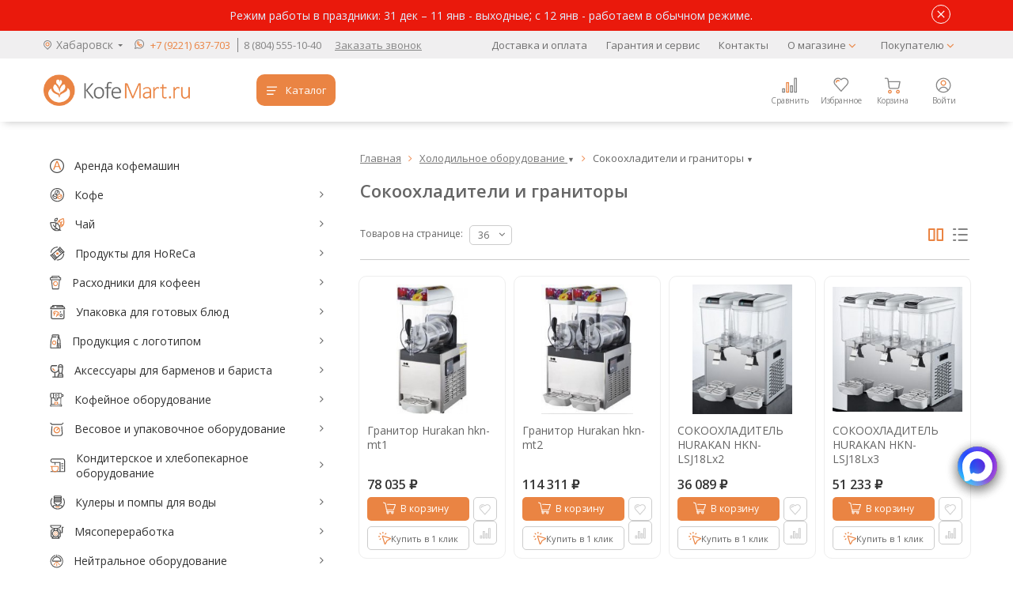

--- FILE ---
content_type: text/html; charset=utf-8
request_url: https://habarovsk.kofemart.ru/regions/getPopupContent/
body_size: 5838
content:
<div class="js-shop-regions-window shop-regions-window shop-regions-window_group-by-letter shop-regions-window_popular shop-regions-window_search"><div class="js-shop-regions-window__wrapper shop-regions-window__wrapper"><div class="shop-regions__button-close shop-regions__button-close shop-regions__trigger-hide-window"><svg width="13" height="13" viewBox="0 0 13 13" fill="none" xmlns="http://www.w3.org/2000/svg"><path fill-rule="evenodd" clip-rule="evenodd" d="M5.11997 6.13989L5.61997 6.62988L3.76994 8.46997L0.989967 11.24C0.913215 11.3136 0.852346 11.4022 0.811073 11.5002C0.7698 11.5983 0.749006 11.7037 0.749977 11.8101C0.74824 11.9695 0.794214 12.1259 0.881996 12.259C0.969778 12.3922 1.09533 12.4961 1.24259 12.5574C1.38985 12.6186 1.55208 12.6344 1.70841 12.6028C1.86475 12.5712 2.00807 12.4935 2.11997 12.3799L6.74998 7.76001L11.38 12.3799C11.53 12.5295 11.7331 12.6135 11.945 12.6135C12.1568 12.6135 12.36 12.5295 12.5099 12.3799C12.5855 12.3054 12.6456 12.2168 12.6866 12.1189C12.7275 12.021 12.7486 11.9161 12.7486 11.8101C12.7486 11.704 12.7275 11.5988 12.6866 11.501C12.6456 11.4031 12.5855 11.3144 12.5099 11.24L9.72996 8.46997L7.87998 6.62988L8.37998 6.13989L12.5099 2.02002C12.5852 1.94644 12.645 1.8585 12.6859 1.76147C12.7267 1.66445 12.7478 1.56035 12.7478 1.45508C12.7478 1.34981 12.7267 1.24546 12.6859 1.14844C12.645 1.05141 12.5852 0.963471 12.5099 0.889893C12.4363 0.814602 12.3485 0.754956 12.2514 0.714111C12.1544 0.673267 12.0503 0.6521 11.945 0.6521C11.8397 0.6521 11.7355 0.673267 11.6385 0.714111C11.5414 0.754956 11.4536 0.814602 11.38 0.889893L6.74998 5.51001L2.11997 0.889893C1.9683 0.739667 1.76344 0.655518 1.54996 0.655518C1.33649 0.655518 1.13163 0.739667 0.979957 0.889893C0.906684 0.963529 0.848648 1.05088 0.809181 1.14697C0.769715 1.24306 0.749613 1.34607 0.749977 1.44995C0.747791 1.55648 0.768018 1.6623 0.809364 1.7605C0.850711 1.8587 0.912243 1.94714 0.989967 2.02002L5.10996 6.13989H5.11997Z" fill="#EA8442"></path></svg></div><div class="shop-regions-window__search"><div class="shop-regions-window__sub-header"><svg width="18" height="21" style="margin-right:5px;" viewBox="0 0 18 21" fill="none" xmlns="http://www.w3.org/2000/svg"> <path fill-rule="evenodd" clip-rule="evenodd" d="M9.09 20.11C9.32 19.96 9.91 19.2701 10.21 19.0201C10.51 18.7701 11.47 17.8 11.88 17.38C12.08 17.18 12.26 17.05 12.46 16.85C13.6135 15.7827 14.7021 14.6473 15.72 13.45C16.5209 12.3277 17.0228 11.0201 17.1785 9.65018C17.3342 8.28029 17.1386 6.89338 16.61 5.62003C16.5 5.35003 16.38 5.13003 16.25 4.88003C16.1274 4.64194 15.9905 4.41145 15.84 4.18997C15.4389 3.58765 14.954 3.04555 14.4 2.57999C14.33 2.57999 14.31 2.48997 14.24 2.43997C12.8705 1.31656 11.1702 0.673705 9.4 0.610015C7.97438 0.543497 6.5574 0.864962 5.3 1.54007C4.82729 1.78639 4.38155 2.08132 3.97 2.42007L3.39 2.94998C2.405 3.90425 1.68186 5.09579 1.29 6.41006C0.92117 7.68783 0.862888 9.03515 1.12 10.34C1.36033 11.5788 1.8954 12.7416 2.68 13.73L3.47 14.62C3.85 15.01 4.22 15.34 4.61 15.72C5 16.1 5.61 16.72 6 17.08L7.66 18.73C7.78 18.85 7.84 18.89 7.96 19C8.24 19.25 8.88 20 9.09 20.11ZM2.62 9.11001C2.5778 8.43691 2.64535 7.76143 2.82 7.11002C2.93086 6.71666 3.07126 6.33221 3.24 5.95999C3.3 5.83999 3.33 5.81 3.38 5.72L3.83 4.99002C4.33285 4.27612 4.97459 3.671 5.7168 3.21097C6.45901 2.75094 7.28642 2.44549 8.14949 2.31277C9.01256 2.18005 9.89354 2.22285 10.7397 2.43863C11.5858 2.65441 12.3797 3.03868 13.0738 3.56851C13.7679 4.09835 14.3479 4.76283 14.7792 5.52212C15.2104 6.28142 15.484 7.11994 15.5836 7.98746C15.6831 8.85498 15.6066 9.73371 15.3585 10.571C15.1105 11.4082 14.696 12.1867 14.14 12.86C14.05 12.98 14 13.01 13.91 13.12L11.29 15.72C11.18 15.82 11.14 15.84 11.03 15.95L9.37 17.61C9.27 17.68 9.18 17.77 9.09 17.83C9 17.89 8.96 17.7 8.85 17.62C8.45 17.31 7.34 16.07 6.95 15.75C6.85554 15.6788 6.76539 15.602 6.68 15.52L6.21 15.0401C5.88 14.7101 5.58 14.4201 5.21 14.0401C4.70353 13.5896 4.23526 13.0978 3.81 12.57C3.66967 12.3895 3.54266 12.199 3.43 12C2.9245 11.1043 2.64639 10.0982 2.62 9.06998V9.11001Z" fill="#848484"></path> <path fill-rule="evenodd" clip-rule="evenodd" d="M5.02 8.65004C5.00369 9.3864 5.18752 10.1133 5.55187 10.7534C5.91622 11.3935 6.44744 11.9229 7.0889 12.2848C7.73036 12.6468 8.45803 12.8278 9.19432 12.8087C9.93061 12.7897 10.6479 12.5712 11.2698 12.1765C11.8917 11.7819 12.3948 11.2259 12.7256 10.5678C13.0563 9.90967 13.2023 9.17412 13.1479 8.43959C13.0935 7.70507 12.8408 6.99909 12.4168 6.39687C11.9927 5.79465 11.4132 5.31881 10.74 5.02004C10.5091 4.90411 10.2635 4.82001 10.01 4.77004C9.14968 4.56074 8.24385 4.64885 7.44 5.02004C6.99212 5.21037 6.58734 5.48924 6.25 5.83998C5.89401 6.17164 5.60539 6.56896 5.4 7.01003C5.16421 7.52554 5.03496 8.08337 5.02 8.65004ZM6.66 8.73C6.67069 8.32151 6.78256 7.92203 6.98558 7.5674C7.1886 7.21277 7.47644 6.91406 7.82329 6.69802C8.17014 6.48198 8.56518 6.35544 8.97299 6.32961C9.3808 6.30377 9.78865 6.37953 10.16 6.55007C10.2824 6.61384 10.3995 6.68739 10.51 6.77004C10.8468 7.01258 11.1158 7.33728 11.2914 7.71327C11.4671 8.08927 11.5435 8.50407 11.5134 8.91799C11.4834 9.3319 11.3478 9.73112 11.1196 10.0778C10.8915 10.4244 10.5783 10.7069 10.21 10.8982C9.84176 11.0895 9.43063 11.1833 9.01581 11.1707C8.601 11.158 8.19634 11.0395 7.84039 10.8261C7.48445 10.6127 7.18909 10.3116 6.98246 9.95168C6.77583 9.59177 6.66481 9.18501 6.66 8.77004V8.73Z" fill="#EA8443"></path> </svg> Укажите свой город</div><div class="shop-regions-window__sub-subheader">От Вашего выбора зависит стоимость доставки и варианты оплаты в ваш регион</div><div class="shop-regions-window-search"><input id="shop-regions-window-search-input" type="text" class="shop-regions-window-search__input js-shop-regions-window-search__input" placeholder="Поиск города" /><div class="js-clear_search clear_search"><svg width="13" height="13" viewBox="0 0 13 13" fill="none" xmlns="http://www.w3.org/2000/svg"><path fill-rule="evenodd" clip-rule="evenodd" d="M5.11997 6.13989L5.61997 6.62988L3.76994 8.46997L0.989967 11.24C0.913215 11.3136 0.852346 11.4022 0.811073 11.5002C0.7698 11.5983 0.749006 11.7037 0.749977 11.8101C0.74824 11.9695 0.794214 12.1259 0.881996 12.259C0.969778 12.3922 1.09533 12.4961 1.24259 12.5574C1.38985 12.6186 1.55208 12.6344 1.70841 12.6028C1.86475 12.5712 2.00807 12.4935 2.11997 12.3799L6.74998 7.76001L11.38 12.3799C11.53 12.5295 11.7331 12.6135 11.945 12.6135C12.1568 12.6135 12.36 12.5295 12.5099 12.3799C12.5855 12.3054 12.6456 12.2168 12.6866 12.1189C12.7275 12.021 12.7486 11.9161 12.7486 11.8101C12.7486 11.704 12.7275 11.5988 12.6866 11.501C12.6456 11.4031 12.5855 11.3144 12.5099 11.24L9.72996 8.46997L7.87998 6.62988L8.37998 6.13989L12.5099 2.02002C12.5852 1.94644 12.645 1.8585 12.6859 1.76147C12.7267 1.66445 12.7478 1.56035 12.7478 1.45508C12.7478 1.34981 12.7267 1.24546 12.6859 1.14844C12.645 1.05141 12.5852 0.963471 12.5099 0.889893C12.4363 0.814602 12.3485 0.754956 12.2514 0.714111C12.1544 0.673267 12.0503 0.6521 11.945 0.6521C11.8397 0.6521 11.7355 0.673267 11.6385 0.714111C11.5414 0.754956 11.4536 0.814602 11.38 0.889893L6.74998 5.51001L2.11997 0.889893C1.9683 0.739667 1.76344 0.655518 1.54996 0.655518C1.33649 0.655518 1.13163 0.739667 0.979957 0.889893C0.906684 0.963529 0.848648 1.05088 0.809181 1.14697C0.769715 1.24306 0.749613 1.34607 0.749977 1.44995C0.747791 1.55648 0.768018 1.6623 0.809364 1.7605C0.850711 1.8587 0.912243 1.94714 0.989967 2.02002L5.10996 6.13989H5.11997Z" fill="#EA8442"></path></svg></div></div></div><div class="shop-region-window_regions_and_cities js-shop-region-window_regions_and_cities without_regions" data-selected_region="rus27"><div class="shop-regions-window_cities_list js-shop-region-window_search shop-regions-window_cities_list_overflow"><div class="js-regions_wrapper"><!--<div class="shop-regions-window__regions shop-regions-window__regions_popular"><div class="shop-regions-window__sub-header js-header">Страны</div><div class="shop-regions-window__regions-column shop-regions-window__regions-column_num_0" style="width:33%;"><div class="js-shop-regions-window__region shop-regions-window__region " data-region_code="rus"><a href="https://kofemart.ru" class="shop-regions__link shop-regions-window__link shop-regions__trigger-switch-city visible" data-id="1">Россия</a></div></div><div class="shop-regions-window__regions-column shop-regions-window__regions-column_num_1" style="width:33%;"><div class="js-shop-regions-window__region shop-regions-window__region " data-region_code="kz"><a href="https://kofemart.kz" class="shop-regions__link shop-regions-window__link shop-regions__trigger-switch-city visible" data-id="149">Казахстан</a></div></div><div class="shop-regions-window__regions-column shop-regions-window__regions-column_num_2" style="width:33%;"><div class="js-shop-regions-window__region shop-regions-window__region"></div></div></div>--><div class="shop-regions-window__regions shop-regions-window__regions_popular"><div class="shop-regions-window__sub-header js-header">Популярные города</div><div class="shop-regions-window__regions-column shop-regions-window__regions-column_num_0" style="width:50%;"><div class="js-shop-regions-window__region shop-regions-window__region " data-region_code="rus66"><span class="shop-regions__link shop-regions-window__link shop-regions__trigger-switch-city visible" data-id="1">Екатеринбург</span></div><div class="js-shop-regions-window__region shop-regions-window__region " data-region_code="rus59"><span class="shop-regions__link shop-regions-window__link shop-regions__trigger-switch-city visible" data-id="39">Пермь</span></div></div><div class="shop-regions-window__regions-column shop-regions-window__regions-column_num_1" style="width:50%;"><div class="js-shop-regions-window__region shop-regions-window__region " data-region_code="rus72"><span class="shop-regions__link shop-regions-window__link shop-regions__trigger-switch-city visible" data-id="52">Тюмень</span></div><div class="js-shop-regions-window__region shop-regions-window__region " data-region_code="rus74"><span class="shop-regions__link shop-regions-window__link shop-regions__trigger-switch-city visible" data-id="57">Челябинск</span></div></div></div><div class="shop-regions-window__triggers"><span class="shop-regions-window__trigger-show-all-regions shop-regions__link shop-regions-window__link shop-regions__link_pseudo">показать все города (150)</span><span class="shop-regions-window__trigger-hide-all-regions shop-regions__link shop-regions-window__link shop-regions__link_pseudo">скрыть все города</span></div><div class="shop-regions-window__regions shop-regions-window__regions_all js-search_source"><div class="shop-regions-window__sub-header js-header">Все города</div><div class="shop-regions-window__regions-column js-shop-regions-window__regions-column" style="width:50%;"><div class="js-shop-regions-window__regions-letter shop-regions-window__regions-letter shop-regions-window__regions-letter_letter_А">А</div><div class="shop-regions-window__region js-shop-regions-window__region " data-region_code="rus19"><span class="shop-regions__link shop-regions-window__link shop-regions__trigger-switch-city visible" data-id="9">Абакан</span></div><div class="shop-regions-window__region js-shop-regions-window__region " data-region_code="rus16"><span class="shop-regions__link shop-regions-window__link shop-regions__trigger-switch-city visible" data-id="10">Альметьевск</span></div><div class="shop-regions-window__region js-shop-regions-window__region " data-region_code="rus23"><span class="shop-regions__link shop-regions-window__link shop-regions__trigger-switch-city visible" data-id="73">Анапа</span></div><div class="shop-regions-window__region js-shop-regions-window__region " data-region_code="rus52"><span class="shop-regions__link shop-regions-window__link shop-regions__trigger-switch-city visible" data-id="150">Арзамас</span></div><div class="shop-regions-window__region js-shop-regions-window__region " data-region_code="rus23"><span class="shop-regions__link shop-regions-window__link shop-regions__trigger-switch-city visible" data-id="76">Армавир</span></div><div class="shop-regions-window__region js-shop-regions-window__region " data-region_code="rus29"><span class="shop-regions__link shop-regions-window__link shop-regions__trigger-switch-city visible" data-id="83">Архангельск</span></div><div class="shop-regions-window__region js-shop-regions-window__region " data-region_code="rus30"><span class="shop-regions__link shop-regions-window__link shop-regions__trigger-switch-city visible" data-id="84">Астрахань</span></div><div class="js-shop-regions-window__regions-letter shop-regions-window__regions-letter shop-regions-window__regions-letter_letter_Б">Б</div><div class="shop-regions-window__region js-shop-regions-window__region " data-region_code="rus64"><span class="shop-regions__link shop-regions-window__link shop-regions__trigger-switch-city visible" data-id="114">Балаково</span></div><div class="shop-regions-window__region js-shop-regions-window__region " data-region_code="rus50"><span class="shop-regions__link shop-regions-window__link shop-regions__trigger-switch-city visible" data-id="115">Балашиха</span></div><div class="shop-regions-window__region js-shop-regions-window__region " data-region_code="rus22"><span class="shop-regions__link shop-regions-window__link shop-regions__trigger-switch-city visible" data-id="61">Барнаул</span></div><div class="shop-regions-window__region js-shop-regions-window__region " data-region_code="rus61"><span class="shop-regions__link shop-regions-window__link shop-regions__trigger-switch-city visible" data-id="85">Батайск</span></div><div class="shop-regions-window__region js-shop-regions-window__region " data-region_code="rus31"><span class="shop-regions__link shop-regions-window__link shop-regions__trigger-switch-city visible" data-id="116">Белгород</span></div><div class="shop-regions-window__region js-shop-regions-window__region " data-region_code="rus22"><span class="shop-regions__link shop-regions-window__link shop-regions__trigger-switch-city visible" data-id="62">Бийск</span></div><div class="shop-regions-window__region js-shop-regions-window__region " data-region_code="rus28"><span class="shop-regions__link shop-regions-window__link shop-regions__trigger-switch-city visible" data-id="12">Благовещенск</span></div><div class="shop-regions-window__region js-shop-regions-window__region " data-region_code="rus32"><span class="shop-regions__link shop-regions-window__link shop-regions__trigger-switch-city visible" data-id="117">Брянск</span></div><div class="js-shop-regions-window__regions-letter shop-regions-window__regions-letter shop-regions-window__regions-letter_letter_В">В</div><div class="shop-regions-window__region js-shop-regions-window__region " data-region_code="rus53"><span class="shop-regions__link shop-regions-window__link shop-regions__trigger-switch-city visible" data-id="86">Великий Новгород</span></div><div class="shop-regions-window__region js-shop-regions-window__region " data-region_code="rus25"><span class="shop-regions__link shop-regions-window__link shop-regions__trigger-switch-city visible" data-id="13">Владивосток</span></div><div class="shop-regions-window__region js-shop-regions-window__region " data-region_code="rus15"><span class="shop-regions__link shop-regions-window__link shop-regions__trigger-switch-city visible" data-id="87">Владикавказ</span></div><div class="shop-regions-window__region js-shop-regions-window__region " data-region_code="rus33"><span class="shop-regions__link shop-regions-window__link shop-regions__trigger-switch-city visible" data-id="118">Владимир</span></div><div class="shop-regions-window__region js-shop-regions-window__region " data-region_code="rus34"><span class="shop-regions__link shop-regions-window__link shop-regions__trigger-switch-city visible" data-id="119">Волгоград</span></div><div class="shop-regions-window__region js-shop-regions-window__region " data-region_code="rus61"><span class="shop-regions__link shop-regions-window__link shop-regions__trigger-switch-city visible" data-id="89">Волгодонск</span></div><div class="shop-regions-window__region js-shop-regions-window__region " data-region_code="rus34"><span class="shop-regions__link shop-regions-window__link shop-regions__trigger-switch-city visible" data-id="111">Волжский</span></div><div class="shop-regions-window__region js-shop-regions-window__region " data-region_code="rus35"><span class="shop-regions__link shop-regions-window__link shop-regions__trigger-switch-city visible" data-id="90">Вологда</span></div><div class="shop-regions-window__region js-shop-regions-window__region " data-region_code="rus36"><span class="shop-regions__link shop-regions-window__link shop-regions__trigger-switch-city visible" data-id="121">Воронеж</span></div><div class="js-shop-regions-window__regions-letter shop-regions-window__regions-letter shop-regions-window__regions-letter_letter_Г">Г</div><div class="shop-regions-window__region js-shop-regions-window__region " data-region_code="rus23"><span class="shop-regions__link shop-regions-window__link shop-regions__trigger-switch-city visible" data-id="79">Геленджик</span></div><div class="shop-regions-window__region js-shop-regions-window__region " data-region_code="rus20"><span class="shop-regions__link shop-regions-window__link shop-regions__trigger-switch-city visible" data-id="91">Грозный</span></div><div class="js-shop-regions-window__regions-letter shop-regions-window__regions-letter shop-regions-window__regions-letter_letter_Д">Д</div><div class="shop-regions-window__region js-shop-regions-window__region " data-region_code="rus52"><span class="shop-regions__link shop-regions-window__link shop-regions__trigger-switch-city visible" data-id="122">Дзержинск</span></div><div class="shop-regions-window__region js-shop-regions-window__region " data-region_code="rus73"><span class="shop-regions__link shop-regions-window__link shop-regions__trigger-switch-city visible" data-id="123">Димитровград</span></div><div class="shop-regions-window__region js-shop-regions-window__region " data-region_code="rus50"><span class="shop-regions__link shop-regions-window__link shop-regions__trigger-switch-city visible" data-id="124">Домодедово</span></div><div class="js-shop-regions-window__regions-letter shop-regions-window__regions-letter shop-regions-window__regions-letter_letter_Е">Е</div><div class="shop-regions-window__region js-shop-regions-window__region " data-region_code="rus91"><span class="shop-regions__link shop-regions-window__link shop-regions__trigger-switch-city visible" data-id="70">Евпатория</span></div><div class="shop-regions-window__region js-shop-regions-window__region " data-region_code="rus23"><span class="shop-regions__link shop-regions-window__link shop-regions__trigger-switch-city visible" data-id="77">Ейск</span></div><div class="shop-regions-window__region js-shop-regions-window__region " data-region_code="rus66"><span class="shop-regions__link shop-regions-window__link shop-regions__trigger-switch-city visible" data-id="1">Екатеринбург</span></div><div class="shop-regions-window__region js-shop-regions-window__region " data-region_code="rus26"><span class="shop-regions__link shop-regions-window__link shop-regions__trigger-switch-city visible" data-id="92">Ессентуки</span></div><div class="js-shop-regions-window__regions-letter shop-regions-window__regions-letter shop-regions-window__regions-letter_letter_Ж">Ж</div><div class="shop-regions-window__region js-shop-regions-window__region " data-region_code="rus50"><span class="shop-regions__link shop-regions-window__link shop-regions__trigger-switch-city visible" data-id="125">Железнодорожный</span></div><div class="shop-regions-window__region js-shop-regions-window__region " data-region_code="rus50"><span class="shop-regions__link shop-regions-window__link shop-regions__trigger-switch-city visible" data-id="126">Жуковский</span></div><div class="js-shop-regions-window__regions-letter shop-regions-window__regions-letter shop-regions-window__regions-letter_letter_З">З</div><div class="shop-regions-window__region js-shop-regions-window__region " data-region_code="rus74"><span class="shop-regions__link shop-regions-window__link shop-regions__trigger-switch-city visible" data-id="14">Златоуст</span></div><div class="js-shop-regions-window__regions-letter shop-regions-window__regions-letter shop-regions-window__regions-letter_letter_И">И</div><div class="shop-regions-window__region js-shop-regions-window__region " data-region_code="rus37"><span class="shop-regions__link shop-regions-window__link shop-regions__trigger-switch-city visible" data-id="127">Иваново</span></div><div class="shop-regions-window__region js-shop-regions-window__region " data-region_code="rus18"><span class="shop-regions__link shop-regions-window__link shop-regions__trigger-switch-city visible" data-id="15">Ижевск</span></div><div class="shop-regions-window__region js-shop-regions-window__region " data-region_code="rus38"><span class="shop-regions__link shop-regions-window__link shop-regions__trigger-switch-city visible" data-id="16">Иркутск</span></div><div class="shop-regions-window__region js-shop-regions-window__region " data-region_code="rus72"><span class="shop-regions__link shop-regions-window__link shop-regions__trigger-switch-city visible" data-id="17">Ишим</span></div><div class="js-shop-regions-window__regions-letter shop-regions-window__regions-letter shop-regions-window__regions-letter_letter_Й">Й</div><div class="shop-regions-window__region js-shop-regions-window__region " data-region_code="rus12"><span class="shop-regions__link shop-regions-window__link shop-regions__trigger-switch-city visible" data-id="93">Йошкар-Ола</span></div><div class="js-shop-regions-window__regions-letter shop-regions-window__regions-letter shop-regions-window__regions-letter_letter_К">К</div><div class="shop-regions-window__region js-shop-regions-window__region " data-region_code="rus16"><span class="shop-regions__link shop-regions-window__link shop-regions__trigger-switch-city visible" data-id="22">Казань</span></div><div class="shop-regions-window__region js-shop-regions-window__region " data-region_code="rus39"><span class="shop-regions__link shop-regions-window__link shop-regions__trigger-switch-city visible" data-id="94">Калининград</span></div><div class="shop-regions-window__region js-shop-regions-window__region " data-region_code="rus40"><span class="shop-regions__link shop-regions-window__link shop-regions__trigger-switch-city visible" data-id="95">Калуга</span></div><div class="shop-regions-window__region js-shop-regions-window__region " data-region_code="rus66"><span class="shop-regions__link shop-regions-window__link shop-regions__trigger-switch-city visible" data-id="19">Каменск-Уральский</span></div><div class="shop-regions-window__region js-shop-regions-window__region " data-region_code="rus42"><span class="shop-regions__link shop-regions-window__link shop-regions__trigger-switch-city visible" data-id="65">Кемерово</span></div><div class="shop-regions-window__region js-shop-regions-window__region " data-region_code="rus91"><span class="shop-regions__link shop-regions-window__link shop-regions__trigger-switch-city visible" data-id="69">Керчь</span></div><div class="shop-regions-window__region js-shop-regions-window__region " data-region_code="rus43"><span class="shop-regions__link shop-regions-window__link shop-regions__trigger-switch-city visible" data-id="96">Киров</span></div><div class="shop-regions-window__region js-shop-regions-window__region " data-region_code="rus26"><span class="shop-regions__link shop-regions-window__link shop-regions__trigger-switch-city visible" data-id="97">Кисловодск</span></div><div class="shop-regions-window__region js-shop-regions-window__region " data-region_code="rus33"><span class="shop-regions__link shop-regions-window__link shop-regions__trigger-switch-city visible" data-id="128">Ковров</span></div><div class="shop-regions-window__region js-shop-regions-window__region " data-region_code="rus50"><span class="shop-regions__link shop-regions-window__link shop-regions__trigger-switch-city visible" data-id="129">Коломна</span></div><div class="shop-regions-window__region js-shop-regions-window__region " data-region_code="rus74"><span class="shop-regions__link shop-regions-window__link shop-regions__trigger-switch-city visible" data-id="20">Копейск</span></div><div class="shop-regions-window__region js-shop-regions-window__region " data-region_code="rus50"><span class="shop-regions__link shop-regions-window__link shop-regions__trigger-switch-city visible" data-id="130">Королёв</span></div><div class="shop-regions-window__region js-shop-regions-window__region " data-region_code="rus44"><span class="shop-regions__link shop-regions-window__link shop-regions__trigger-switch-city visible" data-id="131">Кострома</span></div><div class="shop-regions-window__region js-shop-regions-window__region " data-region_code="rus50"><span class="shop-regions__link shop-regions-window__link shop-regions__trigger-switch-city visible" data-id="132">Красногорск</span></div><div class="shop-regions-window__region js-shop-regions-window__region " data-region_code="rus23"><span class="shop-regions__link shop-regions-window__link shop-regions__trigger-switch-city visible" data-id="67">Краснодар</span></div><div class="shop-regions-window__region js-shop-regions-window__region " data-region_code="rus24"><span class="shop-regions__link shop-regions-window__link shop-regions__trigger-switch-city visible" data-id="107">Красноярск</span></div><div class="shop-regions-window__region js-shop-regions-window__region " data-region_code="rus23"><span class="shop-regions__link shop-regions-window__link shop-regions__trigger-switch-city visible" data-id="78">Кропоткин</span></div><div class="shop-regions-window__region js-shop-regions-window__region " data-region_code="rus23"><span class="shop-regions__link shop-regions-window__link shop-regions__trigger-switch-city visible" data-id="104">Крымск</span></div><div class="shop-regions-window__region js-shop-regions-window__region " data-region_code="rus45"><span class="shop-regions__link shop-regions-window__link shop-regions__trigger-switch-city visible" data-id="21">Курган</span></div><div class="shop-regions-window__region js-shop-regions-window__region " data-region_code="rus46"><span class="shop-regions__link shop-regions-window__link shop-regions__trigger-switch-city visible" data-id="133">Курск</span></div><div class="shop-regions-window__region js-shop-regions-window__region " data-region_code="rus17"><span class="shop-regions__link shop-regions-window__link shop-regions__trigger-switch-city visible" data-id="23">Кызыл</span></div><div class="js-shop-regions-window__regions-letter shop-regions-window__regions-letter shop-regions-window__regions-letter_letter_Л">Л</div><div class="shop-regions-window__region js-shop-regions-window__region " data-region_code="rus48"><span class="shop-regions__link shop-regions-window__link shop-regions__trigger-switch-city visible" data-id="134">Липецк</span></div><div class="shop-regions-window__region js-shop-regions-window__region " data-region_code="rus50"><span class="shop-regions__link shop-regions-window__link shop-regions__trigger-switch-city visible" data-id="135">Люберцы</span></div><div class="js-shop-regions-window__regions-letter shop-regions-window__regions-letter shop-regions-window__regions-letter_letter_М">М</div><div class="shop-regions-window__region js-shop-regions-window__region " data-region_code="rus49"><span class="shop-regions__link shop-regions-window__link shop-regions__trigger-switch-city visible" data-id="24">Магадан</span></div><div class="shop-regions-window__region js-shop-regions-window__region " data-region_code="rus74"><span class="shop-regions__link shop-regions-window__link shop-regions__trigger-switch-city visible" data-id="25">Магнитогорск</span></div><div class="shop-regions-window__region js-shop-regions-window__region " data-region_code="rus01"><span class="shop-regions__link shop-regions-window__link shop-regions__trigger-switch-city visible" data-id="105">Майкоп</span></div><div class="shop-regions-window__region js-shop-regions-window__region " data-region_code="rus05"><span class="shop-regions__link shop-regions-window__link shop-regions__trigger-switch-city visible" data-id="98">Махачкала</span></div><div class="shop-regions-window__region js-shop-regions-window__region " data-region_code="rus42"><span class="shop-regions__link shop-regions-window__link shop-regions__trigger-switch-city visible" data-id="136">Междуреченск</span></div><div class="shop-regions-window__region js-shop-regions-window__region " data-region_code="rus74"><span class="shop-regions__link shop-regions-window__link shop-regions__trigger-switch-city visible" data-id="26">Миасс</span></div><div class="shop-regions-window__region js-shop-regions-window__region " data-region_code="rus77"><span class="shop-regions__link shop-regions-window__link shop-regions__trigger-switch-city visible" data-id="109">Москва</span></div><div class="shop-regions-window__region js-shop-regions-window__region " data-region_code="rus51"><span class="shop-regions__link shop-regions-window__link shop-regions__trigger-switch-city visible" data-id="99">Мурманск</span></div><div class="shop-regions-window__region js-shop-regions-window__region " data-region_code="rus33"><span class="shop-regions__link shop-regions-window__link shop-regions__trigger-switch-city visible" data-id="137">Муром</span></div><div class="shop-regions-window__region js-shop-regions-window__region " data-region_code="rus50"><span class="shop-regions__link shop-regions-window__link shop-regions__trigger-switch-city visible" data-id="138">Мытищи</span></div><div class="js-shop-regions-window__regions-letter shop-regions-window__regions-letter shop-regions-window__regions-letter_letter_Н">Н</div><div class="shop-regions-window__region js-shop-regions-window__region " data-region_code="rus16"><span class="shop-regions__link shop-regions-window__link shop-regions__trigger-switch-city visible" data-id="27">Набережные Челны</span></div></div><div class="shop-regions-window__regions-column js-shop-regions-window__regions-column" style="width:50%;"><div class="js-shop-regions-window__regions-letter shop-regions-window__regions-letter shop-regions-window__regions-letter_letter_Н">Н</div><div class="shop-regions-window__region js-shop-regions-window__region " data-region_code="rus06"><span class="shop-regions__link shop-regions-window__link shop-regions__trigger-switch-city visible" data-id="100">Назрань</span></div><div class="shop-regions-window__region js-shop-regions-window__region " data-region_code="rus07"><span class="shop-regions__link shop-regions-window__link shop-regions__trigger-switch-city visible" data-id="101">Нальчик</span></div><div class="shop-regions-window__region js-shop-regions-window__region " data-region_code="rus02"><span class="shop-regions__link shop-regions-window__link shop-regions__trigger-switch-city visible" data-id="28">Нефтекамск</span></div><div class="shop-regions-window__region js-shop-regions-window__region " data-region_code="rus86"><span class="shop-regions__link shop-regions-window__link shop-regions__trigger-switch-city visible" data-id="29">Нижневартовск</span></div><div class="shop-regions-window__region js-shop-regions-window__region " data-region_code="rus16"><span class="shop-regions__link shop-regions-window__link shop-regions__trigger-switch-city visible" data-id="30">Нижнекамск</span></div><div class="shop-regions-window__region js-shop-regions-window__region " data-region_code="rus52"><span class="shop-regions__link shop-regions-window__link shop-regions__trigger-switch-city visible" data-id="31">Нижний Новгород</span></div><div class="shop-regions-window__region js-shop-regions-window__region " data-region_code="rus66"><span class="shop-regions__link shop-regions-window__link shop-regions__trigger-switch-city visible" data-id="32">Нижний Тагил</span></div><div class="shop-regions-window__region js-shop-regions-window__region " data-region_code="rus42"><span class="shop-regions__link shop-regions-window__link shop-regions__trigger-switch-city visible" data-id="66">Новокузнецк</span></div><div class="shop-regions-window__region js-shop-regions-window__region " data-region_code="rus63"><span class="shop-regions__link shop-regions-window__link shop-regions__trigger-switch-city visible" data-id="34">Новокуйбышевск</span></div><div class="shop-regions-window__region js-shop-regions-window__region " data-region_code="rus71"><span class="shop-regions__link shop-regions-window__link shop-regions__trigger-switch-city visible" data-id="139">Новомосковск</span></div><div class="shop-regions-window__region js-shop-regions-window__region " data-region_code="rus23"><span class="shop-regions__link shop-regions-window__link shop-regions__trigger-switch-city visible" data-id="75">Новороссийск</span></div><div class="shop-regions-window__region js-shop-regions-window__region " data-region_code="rus54"><span class="shop-regions__link shop-regions-window__link shop-regions__trigger-switch-city visible" data-id="63">Новосибирск</span></div><div class="shop-regions-window__region js-shop-regions-window__region " data-region_code="rus21"><span class="shop-regions__link shop-regions-window__link shop-regions__trigger-switch-city visible" data-id="140">Новочебоксарск</span></div><div class="shop-regions-window__region js-shop-regions-window__region " data-region_code="rus89"><span class="shop-regions__link shop-regions-window__link shop-regions__trigger-switch-city visible" data-id="35">Новый Уренгой</span></div><div class="shop-regions-window__region js-shop-regions-window__region " data-region_code="rus50"><span class="shop-regions__link shop-regions-window__link shop-regions__trigger-switch-city visible" data-id="141">Ногинск</span></div><div class="shop-regions-window__region js-shop-regions-window__region " data-region_code="rus24"><span class="shop-regions__link shop-regions-window__link shop-regions__trigger-switch-city visible" data-id="108">Норильск</span></div><div class="shop-regions-window__region js-shop-regions-window__region " data-region_code="rus89"><span class="shop-regions__link shop-regions-window__link shop-regions__trigger-switch-city visible" data-id="36">Ноябрьск</span></div><div class="shop-regions-window__region js-shop-regions-window__region " data-region_code="kaz03"><span class="shop-regions__link shop-regions-window__link shop-regions__trigger-switch-city visible" data-id="149">Нур-Султан (Астана)</span></div><div class="js-shop-regions-window__regions-letter shop-regions-window__regions-letter shop-regions-window__regions-letter_letter_О">О</div><div class="shop-regions-window__region js-shop-regions-window__region " data-region_code="rus50"><span class="shop-regions__link shop-regions-window__link shop-regions__trigger-switch-city visible" data-id="142">Одинцово</span></div><div class="shop-regions-window__region js-shop-regions-window__region " data-region_code="rus55"><span class="shop-regions__link shop-regions-window__link shop-regions__trigger-switch-city visible" data-id="37">Омск</span></div><div class="shop-regions-window__region js-shop-regions-window__region " data-region_code="rus57"><span class="shop-regions__link shop-regions-window__link shop-regions__trigger-switch-city visible" data-id="143">Орёл</span></div><div class="shop-regions-window__region js-shop-regions-window__region " data-region_code="rus56"><span class="shop-regions__link shop-regions-window__link shop-regions__trigger-switch-city visible" data-id="38">Оренбург</span></div><div class="shop-regions-window__region js-shop-regions-window__region " data-region_code="rus50"><span class="shop-regions__link shop-regions-window__link shop-regions__trigger-switch-city visible" data-id="144">Орехово-Зуево</span></div><div class="js-shop-regions-window__regions-letter shop-regions-window__regions-letter shop-regions-window__regions-letter_letter_П">П</div><div class="shop-regions-window__region js-shop-regions-window__region " data-region_code="rus58"><span class="shop-regions__link shop-regions-window__link shop-regions__trigger-switch-city visible" data-id="145">Пенза</span></div><div class="shop-regions-window__region js-shop-regions-window__region " data-region_code="rus59"><span class="shop-regions__link shop-regions-window__link shop-regions__trigger-switch-city visible" data-id="39">Пермь</span></div><div class="shop-regions-window__region js-shop-regions-window__region " data-region_code="rus10"><span class="shop-regions__link shop-regions-window__link shop-regions__trigger-switch-city visible" data-id="102">Петрозаводск</span></div><div class="shop-regions-window__region js-shop-regions-window__region " data-region_code="rus41"><span class="shop-regions__link shop-regions-window__link shop-regions__trigger-switch-city visible" data-id="40">Петропавловск-Камчатский</span></div><div class="shop-regions-window__region js-shop-regions-window__region " data-region_code="rus50"><span class="shop-regions__link shop-regions-window__link shop-regions__trigger-switch-city visible" data-id="146">Подольск</span></div><div class="shop-regions-window__region js-shop-regions-window__region " data-region_code="rus60"><span class="shop-regions__link shop-regions-window__link shop-regions__trigger-switch-city visible" data-id="103">Псков</span></div><div class="shop-regions-window__region js-shop-regions-window__region " data-region_code="rus50"><span class="shop-regions__link shop-regions-window__link shop-regions__trigger-switch-city visible" data-id="147">Пушкино</span></div><div class="js-shop-regions-window__regions-letter shop-regions-window__regions-letter shop-regions-window__regions-letter_letter_Р">Р</div><div class="shop-regions-window__region js-shop-regions-window__region " data-region_code="rus50"><span class="shop-regions__link shop-regions-window__link shop-regions__trigger-switch-city visible" data-id="148">Раменское</span></div><div class="shop-regions-window__region js-shop-regions-window__region " data-region_code="rus22"><span class="shop-regions__link shop-regions-window__link shop-regions__trigger-switch-city visible" data-id="64">Рубцовск</span></div><div class="shop-regions-window__region js-shop-regions-window__region " data-region_code="rus62"><span class="shop-regions__link shop-regions-window__link shop-regions__trigger-switch-city visible" data-id="120">Рязань</span></div><div class="js-shop-regions-window__regions-letter shop-regions-window__regions-letter shop-regions-window__regions-letter_letter_С">С</div><div class="shop-regions-window__region js-shop-regions-window__region " data-region_code="rus02"><span class="shop-regions__link shop-regions-window__link shop-regions__trigger-switch-city visible" data-id="41">Салават</span></div><div class="shop-regions-window__region js-shop-regions-window__region " data-region_code="rus89"><span class="shop-regions__link shop-regions-window__link shop-regions__trigger-switch-city visible" data-id="42">Салехард</span></div><div class="shop-regions-window__region js-shop-regions-window__region " data-region_code="rus63"><span class="shop-regions__link shop-regions-window__link shop-regions__trigger-switch-city visible" data-id="43">Самара</span></div><div class="shop-regions-window__region js-shop-regions-window__region " data-region_code="rus78"><span class="shop-regions__link shop-regions-window__link shop-regions__trigger-switch-city visible" data-id="82">Санкт-Петербург</span></div><div class="shop-regions-window__region js-shop-regions-window__region " data-region_code="rus13"><span class="shop-regions__link shop-regions-window__link shop-regions__trigger-switch-city visible" data-id="151">Саранск</span></div><div class="shop-regions-window__region js-shop-regions-window__region " data-region_code="rus64"><span class="shop-regions__link shop-regions-window__link shop-regions__trigger-switch-city visible" data-id="106">Саратов</span></div><div class="shop-regions-window__region js-shop-regions-window__region " data-region_code="rus50"><span class="shop-regions__link shop-regions-window__link shop-regions__trigger-switch-city visible" data-id="152">Сергиев Посад</span></div><div class="shop-regions-window__region js-shop-regions-window__region " data-region_code="rus66"><span class="shop-regions__link shop-regions-window__link shop-regions__trigger-switch-city visible" data-id="44">Серов</span></div><div class="shop-regions-window__region js-shop-regions-window__region " data-region_code="rus50"><span class="shop-regions__link shop-regions-window__link shop-regions__trigger-switch-city visible" data-id="153">Серпухов</span></div><div class="shop-regions-window__region js-shop-regions-window__region " data-region_code="rus91"><span class="shop-regions__link shop-regions-window__link shop-regions__trigger-switch-city visible" data-id="68">Симферополь</span></div><div class="shop-regions-window__region js-shop-regions-window__region " data-region_code="rus23"><span class="shop-regions__link shop-regions-window__link shop-regions__trigger-switch-city visible" data-id="80">Славянск-на-Кубани</span></div><div class="shop-regions-window__region js-shop-regions-window__region " data-region_code="rus63"><span class="shop-regions__link shop-regions-window__link shop-regions__trigger-switch-city visible" data-id="154">Смоленск</span></div><div class="shop-regions-window__region js-shop-regions-window__region " data-region_code="rus23"><span class="shop-regions__link shop-regions-window__link shop-regions__trigger-switch-city visible" data-id="74">Сочи</span></div><div class="shop-regions-window__region js-shop-regions-window__region " data-region_code="rus31"><span class="shop-regions__link shop-regions-window__link shop-regions__trigger-switch-city visible" data-id="155">Старый Оскол</span></div><div class="shop-regions-window__region js-shop-regions-window__region " data-region_code="rus02"><span class="shop-regions__link shop-regions-window__link shop-regions__trigger-switch-city visible" data-id="45">Стерлитамак</span></div><div class="shop-regions-window__region js-shop-regions-window__region " data-region_code="rus86"><span class="shop-regions__link shop-regions-window__link shop-regions__trigger-switch-city visible" data-id="46">Сургут</span></div><div class="shop-regions-window__region js-shop-regions-window__region " data-region_code="rus63"><span class="shop-regions__link shop-regions-window__link shop-regions__trigger-switch-city visible" data-id="47">Сызрань</span></div><div class="shop-regions-window__region js-shop-regions-window__region " data-region_code="rus11"><span class="shop-regions__link shop-regions-window__link shop-regions__trigger-switch-city visible" data-id="48">Сыктывкар</span></div><div class="js-shop-regions-window__regions-letter shop-regions-window__regions-letter shop-regions-window__regions-letter_letter_Т">Т</div><div class="shop-regions-window__region js-shop-regions-window__region " data-region_code="rus70"><span class="shop-regions__link shop-regions-window__link shop-regions__trigger-switch-city visible" data-id="156">Тамбов</span></div><div class="shop-regions-window__region js-shop-regions-window__region " data-region_code="rus69"><span class="shop-regions__link shop-regions-window__link shop-regions__trigger-switch-city visible" data-id="157">Тверь</span></div><div class="shop-regions-window__region js-shop-regions-window__region " data-region_code="rus72"><span class="shop-regions__link shop-regions-window__link shop-regions__trigger-switch-city visible" data-id="49">Тобольск</span></div><div class="shop-regions-window__region js-shop-regions-window__region " data-region_code="rus63"><span class="shop-regions__link shop-regions-window__link shop-regions__trigger-switch-city visible" data-id="50">Тольятти</span></div><div class="shop-regions-window__region js-shop-regions-window__region " data-region_code="rus70"><span class="shop-regions__link shop-regions-window__link shop-regions__trigger-switch-city visible" data-id="51">Томск</span></div><div class="shop-regions-window__region js-shop-regions-window__region " data-region_code="rus23"><span class="shop-regions__link shop-regions-window__link shop-regions__trigger-switch-city visible" data-id="81">Туапсе</span></div><div class="shop-regions-window__region js-shop-regions-window__region " data-region_code="rus71"><span class="shop-regions__link shop-regions-window__link shop-regions__trigger-switch-city visible" data-id="158">Тула</span></div><div class="shop-regions-window__region js-shop-regions-window__region " data-region_code="rus72"><span class="shop-regions__link shop-regions-window__link shop-regions__trigger-switch-city visible" data-id="52">Тюмень</span></div><div class="js-shop-regions-window__regions-letter shop-regions-window__regions-letter shop-regions-window__regions-letter_letter_У">У</div><div class="shop-regions-window__region js-shop-regions-window__region " data-region_code="rus03"><span class="shop-regions__link shop-regions-window__link shop-regions__trigger-switch-city visible" data-id="53">Улан-Удэ</span></div><div class="shop-regions-window__region js-shop-regions-window__region " data-region_code="rus73"><span class="shop-regions__link shop-regions-window__link shop-regions__trigger-switch-city visible" data-id="159">Ульяновск</span></div><div class="shop-regions-window__region js-shop-regions-window__region " data-region_code="rus02"><span class="shop-regions__link shop-regions-window__link shop-regions__trigger-switch-city visible" data-id="54">Уфа</span></div><div class="js-shop-regions-window__regions-letter shop-regions-window__regions-letter shop-regions-window__regions-letter_letter_Ф">Ф</div><div class="shop-regions-window__region js-shop-regions-window__region " data-region_code="rus91"><span class="shop-regions__link shop-regions-window__link shop-regions__trigger-switch-city visible" data-id="72">Феодосия</span></div><div class="js-shop-regions-window__regions-letter shop-regions-window__regions-letter shop-regions-window__regions-letter_letter_Х">Х</div><div class="shop-regions-window__region js-shop-regions-window__region selected_region" data-region_code="rus27"><span class="shop-regions__link shop-regions-window__link shop-regions__trigger-switch-city visible" data-id="55">Хабаровск</span></div><div class="shop-regions-window__region js-shop-regions-window__region " data-region_code="rus86"><span class="shop-regions__link shop-regions-window__link shop-regions__trigger-switch-city visible" data-id="56">Ханты-Мансийск</span></div><div class="shop-regions-window__region js-shop-regions-window__region " data-region_code="rus50"><span class="shop-regions__link shop-regions-window__link shop-regions__trigger-switch-city visible" data-id="160">Химки</span></div><div class="js-shop-regions-window__regions-letter shop-regions-window__regions-letter shop-regions-window__regions-letter_letter_Ч">Ч</div><div class="shop-regions-window__region js-shop-regions-window__region " data-region_code="rus21"><span class="shop-regions__link shop-regions-window__link shop-regions__trigger-switch-city visible" data-id="161">Чебоксары</span></div><div class="shop-regions-window__region js-shop-regions-window__region " data-region_code="rus74"><span class="shop-regions__link shop-regions-window__link shop-regions__trigger-switch-city visible" data-id="57">Челябинск</span></div><div class="shop-regions-window__region js-shop-regions-window__region " data-region_code="rus75"><span class="shop-regions__link shop-regions-window__link shop-regions__trigger-switch-city visible" data-id="58">Чита</span></div><div class="js-shop-regions-window__regions-letter shop-regions-window__regions-letter shop-regions-window__regions-letter_letter_Щ">Щ</div><div class="shop-regions-window__region js-shop-regions-window__region " data-region_code="rus50"><span class="shop-regions__link shop-regions-window__link shop-regions__trigger-switch-city visible" data-id="162">Щёлково</span></div><div class="js-shop-regions-window__regions-letter shop-regions-window__regions-letter shop-regions-window__regions-letter_letter_Э">Э</div><div class="shop-regions-window__region js-shop-regions-window__region " data-region_code="rus50"><span class="shop-regions__link shop-regions-window__link shop-regions__trigger-switch-city visible" data-id="163">Электросталь</span></div><div class="shop-regions-window__region js-shop-regions-window__region " data-region_code="rus64"><span class="shop-regions__link shop-regions-window__link shop-regions__trigger-switch-city visible" data-id="164">Энгельс</span></div><div class="js-shop-regions-window__regions-letter shop-regions-window__regions-letter shop-regions-window__regions-letter_letter_Ю">Ю</div><div class="shop-regions-window__region js-shop-regions-window__region " data-region_code="rus65"><span class="shop-regions__link shop-regions-window__link shop-regions__trigger-switch-city visible" data-id="59">Южно-Сахалинск</span></div><div class="js-shop-regions-window__regions-letter shop-regions-window__regions-letter shop-regions-window__regions-letter_letter_Я">Я</div><div class="shop-regions-window__region js-shop-regions-window__region " data-region_code="rus14"><span class="shop-regions__link shop-regions-window__link shop-regions__trigger-switch-city visible" data-id="60">Якутск</span></div><div class="shop-regions-window__region js-shop-regions-window__region " data-region_code="rus91"><span class="shop-regions__link shop-regions-window__link shop-regions__trigger-switch-city visible" data-id="71">Ялта</span></div></div></div></div><div class="js-no_found_message no_found_message">Город с таким названием не найден</div><div class="shop-regions-window__regions js-search_result search_result"></div></div></div></div></div>

--- FILE ---
content_type: text/css
request_url: https://habarovsk.kofemart.ru/wa-data/public/site/themes/supreme_rc/css/custom.css?v2.0.0.0.12
body_size: 10538
content:
@charset "UTF-8";@import url(https://cdnjs.cloudflare.com/ajax/libs/animate.css/4.1.1/animate.min.css);.searchpro__dropdown .searchpro__dropdown-view-all-link:hover,.searchpro__field .searchpro__field-category:hover,.searchpro__field .searchpro__field-subcategory:hover{color:#f2994a}.searchpro__dropdown .searchpro-highlighted,.searchpro__field .searchpro__field-category.selected,.searchpro__field .searchpro__field-subcategory.selected{font-weight:500}.column-1,.filters .ui-slider-horizontal.ui-widget-content{grid-column:1/-1}#call-b-submit,.btn.btn-xmd, .btn-theme{font-size:1.4rem!important;line-height:1!important;padding:11px 14px!important;height:40px!important;display:flex!important;align-items:center;justify-content:center;border-radius:10px!important;background:#ea8443!important;color:#fff!important;width:100%!important}.btn-theme-sm{min-width:130px!important;font-size:11px;display:inline-flex;align-items:center;justify-content:center;gap:5px;height:30px;border-radius:5px;padding:0 12px;background-color:#ea8443;background-repeat:repeat-x;outline:0!important;border:1px solid #ea8443!important;margin-bottom:3px;color:#fff}:root{--primary-color:#ea8443!important}.searchpro__field{width:450px}.searchpro__field,.searchpro__field *{box-sizing:border-box;font-family:Searchpro-Roboto,sans-serif}.searchpro__field .searchpro__field-container{display:flex;align-items:center;justify-content:space-between;background:#fff;border-radius:4px;border:2px solid #e7e7e7;height:40px;z-index:1000;position:relative}.searchpro__field .searchpro__field-container.loading{background-image:linear-gradient(to top,transparent,rgba(0,0,0,.05)),repeating-linear-gradient(-45deg,#eee,#eee 11px,#fff 10px,#fff 20px),linear-gradient(to bottom,#fff,#eee);background-size:28px;animation:.75s linear infinite loading}.searchpro__field .searchpro__field-input-container{flex-grow:1;height:100%;position:relative;display:flex;align-items:center}.searchpro__field .searchpro__field-input-container .searchpro__field-input{border:0;background:0 0;outline:0;box-shadow:none;padding:0 50px 0 20px;height:40px;width:100%;font-size:14px}.searchpro__field .searchpro__field-input-container .searchpro__field-input::-moz-placeholder{color:#bdbdbd}.searchpro__field .searchpro__field-input-container .searchpro__field-input::placeholder{color:#bdbdbd}.searchpro__field .searchpro__field-input-container .searchpro__field-input::-ms-clear{display:none}.searchpro__field-container.js-searchpro__field-container--loading .searchpro__field-input-container:after{content:"";position:absolute;background-color:#fff;background-image:url("data:image/svg+xml,%3Csvg%20xmlns=%22http://www.w3.org/2000/svg%22%20version=%221.1%22%20preserveAspectRatio=%22xMidYMid%22%20viewBox=%220%200%20100%20100%22%20class=%22lds-rolling%22%20style=%22background:%20none;%22%3E%3Ccircle%20cx=%2250%22%20cy=%2250%22%20fill=%22none%22%20stroke=%22%23bdbdbd%22%20stroke-width=%2210%22%20r=%2244%22%20stroke-dasharray=%22207.34511513692632%2071.11503837897544%22%20transform=%22rotate(104%2050%2050)%22%3E%3CanimateTransform%20attributeName=%22transform%22%20type=%22rotate%22%20calcMode=%22linear%22%20values=%220%2050%2050;360%2050%2050%22%20keyTimes=%220;1%22%20dur=%221.5s%22%20begin=%220s%22%20repeatCount=%22indefinite%22%3E%3C/animateTransform%3E%3C/circle%3E%3C/svg%3E");background-size:14px 14px;background-position:center;background-repeat:no-repeat;width:50px;height:100%;right:0;top:0;bottom:0;margin:auto}.searchpro__field-container .searchpro__field-clear-button{position:absolute;background-image:url("data:image/svg+xml,%3Csvg%20xmlns=%22http://www.w3.org/2000/svg%22%20version=%221.1%22%20preserveAspectRatio=%22none%22%20viewBox=%220%200%2010%2010%22%3E%3Cpath%20d=%22M10%201.00714L8.99286%200L5%203.99286L1.00714%200L0%201.00714L3.99286%205L0%208.99286L1.00714%2010L5%206.00714L8.99286%2010L10%208.99286L6.00714%205L10%201.00714Z%22%20fill=%22%23828282%22/%3E%3C/svg%3E");background-size:10px 10px;background-position:center;background-repeat:no-repeat;width:50px;height:100%;right:0;top:0;bottom:0;margin:auto;cursor:pointer}.searchpro__field-container .searchpro__field-clear-button:hover{background-image:url("data:image/svg+xml,%3Csvg%20xmlns=%22http://www.w3.org/2000/svg%22%20version=%221.1%22%20preserveAspectRatio=%22none%22%20viewBox=%220%200%2010%2010%22%20fill=%22none%22%3E%3Cpath%20d=%22M10%201.00714L8.99286%200L5%203.99286L1.00714%200L0%201.00714L3.99286%205L0%208.99286L1.00714%2010L5%206.00714L8.99286%2010L10%208.99286L6.00714%205L10%201.00714Z%22%20fill=%22%23000000%22/%3E%3C/svg%3E")}.searchpro__field .searchpro__field-button-container{height:100%}.searchpro__field .searchpro__field-button-container .searchpro__field-button{display:flex;align-items:center;-webkit-user-select:none;-moz-user-select:none;user-select:none;z-index:1100}.searchpro__field .searchpro__field-container.js-searchpro__field-container--focus .searchpro__field-button-container .searchpro__field-button{background:#f2994a;color:#fff}.searchpro__field .searchpro__field-categories-container{position:relative;height:100%;-webkit-user-select:none;-moz-user-select:none;user-select:none}@media (max-width:550px){.__jivoMobileButton{bottom:55px!important;}.searchpro__field .searchpro__field-categories-container{display:none}}.searchpro__field .searchpro__field-categories-container .searchpro__field-categories-label{cursor:pointer;padding:0 35px 0 20px;position:relative;transition:background-color .3s;max-width:160px;height:100%;display:flex;align-items:center;font-size:14px}.searchpro__field .searchpro__field-categories-container .searchpro__field-categories-label span{white-space:nowrap;max-width:150px;display:block;overflow:hidden;text-overflow:ellipsis}.searchpro__field .searchpro__field-categories-container .searchpro__field-categories-label:hover{background-color:#f7f7f7}.searchpro__field .searchpro__field-categories-container .searchpro__field-categories-label:before{content:"";position:absolute;width:1px;height:70%;background-color:#e7e7e7;left:0;top:0;bottom:0;margin:auto;transition:background-color .3s,height .3s}.searchpro__field .searchpro__field-categories-container .searchpro__field-categories-label:hover:before{background-color:#f7f7f7;height:100%}.searchpro__field .searchpro__field-categories-container .searchpro__field-categories-label:after{content:"";position:absolute;background-image:url("data:image/svg+xml,%3Csvg%20width=%228%22%20height=%225%22%20viewBox=%220%200%208%205%22%20fill=%22none%22%20xmlns=%22http://www.w3.org/2000/svg%22%3E%3Cpath%20d=%22M0.94%20-5.1411e-08L4%203.09299L7.06%20-5.1411e-08L8%200.956873L4%205L0%200.956873L0.94%20-5.1411e-08Z%22%20fill=%22%23828282%22/%3E%3C/svg%3E");background-size:contain;width:8px;height:5px;right:20px;transition:transform .3s}.searchpro__field .searchpro__field-categories-container .searchpro__field-categories-label.js-searchpro__field-category-selector-active:after{transform:rotate(-90deg)}.searchpro__field .searchpro__field-categories-list{display:none;position:absolute;background:#fff;list-style:none;margin:7px 0 0;padding:0;border:1px solid #f2f2f2;border-radius:4px;box-shadow:0 5px 30px rgba(0,0,0,.05);z-index:30;right:0;width:280px;max-height:400px;overflow-y:auto}.searchpro__field .searchpro__field-category,.searchpro__field .searchpro__field-subcategory{padding:7px 20px;transition:color .3s;cursor:pointer;white-space:nowrap;overflow:hidden;text-overflow:ellipsis;font-size:14px;color:#828282}.searchpro__field .searchpro__field-category-all,.searchpro__field .searchpro__field-subcategory-all{color:#000}.searchpro__field .searchpro__field-category:first-child{padding-top:20px}.searchpro__field .searchpro__field-category:last-child,.searchpro__field .searchpro__field-subcategories-list:last-child .searchpro__field-subcategory:last-child{padding-bottom:20px}.searchpro__field .searchpro__field-subcategories-list{list-style:none;margin:0;padding:0}.searchpro__field .searchpro__field-subcategories-list .searchpro__field-subcategory{position:relative;display:flex;align-items:center;padding-left:40px}.searchpro__field .searchpro__field-subcategories-list .searchpro__field-subcategory span{padding-left:15px}.searchpro__field .searchpro__field-subcategories-list .searchpro__field-subcategory:before{content:"";position:absolute;background-image:url("data:image/svg+xml,%3Csvg%20width=%224%22%20height=%224%22%20viewBox=%220%200%204%204%22%20fill=%22none%22%20xmlns=%22http://www.w3.org/2000/svg%22%3E%3Ccircle%20cx=%222%22%20cy=%222%22%20r=%222%22%20fill=%22%23f2994a%22/%3E%3C/svg%3E");background-size:contain;width:5px;height:5px}.searchpro__field .searchpro__field-subcategories-list .searchpro__field-subcategory:hover:before{background-image:url("data:image/svg+xml,%3Csvg%20width=%224%22%20height=%224%22%20viewBox=%220%200%204%204%22%20fill=%22none%22%20xmlns=%22http://www.w3.org/2000/svg%22%3E%3Ccircle%20cx=%222%22%20cy=%222%22%20r=%222%22%20fill=%22%23828282%22/%3E%3C/svg%3E")}.searchpro__field .searchpro__field-subcategories-list .searchpro__field-subcategories-list .searchpro__field-subcategories-list .searchpro__field-subcategory{padding-left:60px}.searchpro__field .searchpro__field-subcategories-list .searchpro__field-subcategories-list .searchpro__field-subcategory,.tab-pane .collapse__content{padding-left:50px}.js-searchpro__dropdown,.js-searchpro__helper{position:absolute;z-index:1001!important}.searchpro__dropdown{max-height:600px;overflow-y:auto;background:#fff;border:1px solid #f2f2f2;box-shadow:0 5px 30px rgba(0,0,0,.05);position:relative}.searchpro__dropdown .searchpro__dropdown-view-all{border-top:1px solid #f2f2f2}.searchpro__dropdown .searchpro__dropdown-view-all-link{text-align:center;padding:15px 0;display:block;color:#000;transition:color .3s,background-color .3s;font-size:14px}.searchpro__dropdown .searchpro__dropdown-view-all-link.js-searchpro__dropdown-entity--active{color:#000;background-color:#f8f8f8}.searchpro__dropdown a.searchpro__dropdown-entity{color:#000;text-decoration:none}.searchpro__dropdown .searchpro__dropdown-entity{display:block;padding:7px 20px;transition:background-color .3s,color .3s;white-space:nowrap;overflow:hidden;text-overflow:ellipsis}.searchpro__dropdown .searchpro__dropdown-entity.js-searchpro__dropdown-entity--active,.searchpro__dropdown .searchpro__dropdown-entity:hover{background-color:#f8f8f8}.searchpro__dropdown .searchpro__dropdown-entity_delete-button{opacity:0;float:right;font-size:12px;color:#bdbdbd;transition:opacity .3s,color .3s}.searchpro__dropdown .searchpro__dropdown-entity_delete-button:hover{color:#000}.searchpro__dropdown .searchpro__dropdown-entity.js-searchpro__dropdown-entity--active .searchpro__dropdown-entity_delete-button,.searchpro__dropdown .searchpro__dropdown-entity:hover .searchpro__dropdown-entity_delete-button{opacity:1}.searchpro__dropdown .searchpro__dropdown-entity_name{font-size:14px;overflow:hidden;text-overflow:ellipsis}.searchpro__dropdown .searchpro__dropdown-entity_subname{color:#828282;font-size:12px}.searchpro__dropdown .searchpro__dropdown-entity_image-container{float:left;margin-right:10px}.searchpro__dropdown .searchpro__dropdown-entity_summary{margin-top:5px;font-size:.8em;color:#777;white-space:normal}.searchpro__dropdown .searchpro__dropdown-entity_price{font-size:16px;font-weight:500}.searchpro__dropdown .searchpro__dropdown-entity_price .ruble{font-family:ALSRubl-Arial,Arial,sans-serif}.searchpro__dropdown .searchpro__dropdown-entity_price-container{margin-top:5px}.searchpro__dropdown .searchpro__dropdown-entity_compare-price{font-size:.8em;color:#777;text-decoration:line-through}.offcanvas-backdrop{position:fixed;top:0;left:0;width:100vw;height:100vh;background-color:rgba(30,34,40,.7)}.offcanvas-backdrop.fade{opacity:0;z-index:-1;display:none}.offcanvas-backdrop.show{opacity:1;z-index:1040;display:block}.is_dev .shop-regions-window__wrapper{height:100vh;max-width:553px;width:100%;left:0;top:0;bottom:0;border-radius:0;margin:0;overflow-y:auto;transition:.3s ease-in-out;transform:translateX(-90%)}.shop-regions-window_show .shop-regions-window__wrapper{transition:.3s ease-in-out;transform:translateX(0)}.shop-regions-window__wrapper::-webkit-scrollbar{width:4px;height:8px;background-color:#ea8443}.shop-regions-window__wrapper::-webkit-scrollbar-track{-webkit-box-shadow:5px 5px 5px -5px rgba(34,60,80,.2) inset;background-color:#fff}.shop-regions-window__wrapper::-webkit-scrollbar-thumb{border-radius:none;background-color:#ea8443}.searchpro__dropdown::-webkit-scrollbar{width:4px;height:8px;background-color:#ea8443}.searchpro__dropdown::-webkit-scrollbar-track{-webkit-box-shadow:5px 5px 5px -5px rgba(34,60,80,.2) inset;background-color:#fff}.searchpro__dropdown::-webkit-scrollbar-thumb{border-radius:none;background-color:#ea8443}.searchpro__dropdown .searchpro__dropdown-group-title{text-transform:uppercase;font-size:12px!important;padding:10px 0!important;color:#666!important;font-weight:700;text-transform:uppercase!important;border-bottom:1px solid #b3b3b3;margin:10px 20px}.searchpro__dropdown .searchpro__dropdown-entity_price{color:#ea8442}.is_dev .shop-regions__button-close{top:14px;right:14px;color:#ea8442;font-size:16px;letter-spacing:.292rem;line-height:1}.is_dev .shop-regions-window__regions_popular:first-child .shop-regions-window__sub-header{color:#2b2a29;font-weight:700}.is_dev .header-bottom .ssearch-wrapper .ssearch-result .result-categories a,.is_dev .shop-regions-window__regions-letter,.is_dev .shop-regions-window__sub-header{color:#ea8443}.is_dev .shop-regions__link{text-decoration:none}.is_dev .shop-regions__link[data-id="1"]{font-weight:700}.is_dev .header-top{background-color:#f0eff0;display:flex;align-items:center;height:35px}.is_dev .header-top-row{display:flex;align-items:center}.is_dev .header-top-column{display:flex;padding:0}.is_dev .header-top-column__inner{display:flex;gap:10px;align-items:center}.is_dev .header-top-column__inner-left a{font-weight:400;font-size:13px}.is_dev .header-top-column__inner-right{justify-content:flex-end}.is_dev .header-top__regions-btn{display:flex;width:auto}.is_dev #topnav{border-bottom:none}.is_dev #topnav .menu>li>a{height:30px!important;line-height:30px!important}.is_dev .header-top__link{font-weight:400;font-size:12px;line-height:1.2;color:#848484;padding:0 7px}.is_dev .header-top__callback{font-size:12px;text-decoration:underline}#fm .title,.is_dev .header-bottom-in__item:hover,.tab-pane .accordion-toggle{text-decoration:none}.is_dev .header-top-whatsapp{position:relative;padding-right:7px;color:#ea8443}.is_dev .header-top-whatsapp:after{content:"";position:absolute;right:0;top:0;bottom:0;height:18px;border-right:1px solid gray}.is_dev .header-top .shop-regions-button{display:grid;grid-auto-flow:column;align-items:center;gap:5px}.is_dev .header-top .shop-regions-button__link{color:#848484;height:35px!important;line-height:35px!important}.is_dev .header-bottom{height:80px;box-shadow:0 5px 10px -5px rgba(0,0,0,.25);align-items:center;display:flex;transition:.25s}.is_dev .header-bottom.is-fixed{position:fixed;top:0;left:0;z-index:1000;background:#fff;height:70px}.is_dev .header-bottom.container-fluid{width:100%!important;min-width:100%!important}.is_dev .header-bottom .container,.p-0{padding:0!important}.is_dev .header-bottom .row{display:flex!important;height:100%!important;padding:0!important}.is_dev .header-bottom .row .col{display:grid!important;grid-auto-flow:column;align-items:center;padding:0!important;width:auto!important}.is_dev .header-bottom .row .col.first{width:auto!important;min-width:369px}.is_dev .header-bottom__logo{padding-right:15px}.is_dev .header-bottom-catalog__btn{width:100px;height:40px;background:#ea8443;color:#fff;display:grid;grid-auto-flow:column;justify-content:space-between;align-items:center;gap:8px;padding:0 12px;border-radius:10px;margin-left:auto;cursor:pointer;position:relative;-webkit-user-select:none;-moz-user-select:none;user-select:none;transition:.25s}.is_dev .header-bottom-catalog__btn:hover{background-color:#fc9f41}.is_dev .header-bottom-catalog__btn:before{content:"";width:100px;height:30px;z-index:2;left:0;position:absolute}.is_dev .header-bottom-catalog__btn svg{z-index:0}.is_dev .header-bottom-catalog__btn span{font-size:13px;line-height:1.4;z-index:0}.is_dev .header-bottom .ssearch-box{border-radius:10px;border-color:#848484}.is_dev .header-bottom .ssearch-wrapper{margin:0 15px}.is_dev .header-bottom .ssearch-wrapper .ssearch-box .ssearch-key-box{height:100%!important;margin:0 12px!important;border-radius:10px}.is_dev .header-bottom .ssearch-wrapper .ssearch-box .ssearch-key-box input{font-size:13px!important;line-height:1.4!important;padding:0 12px!important;height:100%!important;min-width:390px}.is_dev #header .h_search{margin-left:7px;width:100%!important;align-items:center;display:flex}.is_dev #header .h_search form,[data-modal-id=modal-search] .modal-inner{margin:0}.is_dev .header-bottom .ssearch-result-box{margin-top:0!important;box-shadow:none!important;border-radius:0 0 10px 10px!important;border-color:#eaeaea #ea8443 #ea8443;border-top-width:1px;top:98%!important;z-index:10}.is_dev .header-bottom .ssearch-box.is-result{border-radius:10px 10px 0 0!important;border-color:#ea8443!important}.is_dev .header-bottom .ssearch-wrapper .ssearch-result{padding:5px 20px!important}.is_dev .header-bottom .ssearch-wrapper .ssearch-result .result-categories,.ssearch-wrapper .ssearch-result .result-products.with-image{margin-bottom:1rem}.is_dev .header-bottom .ssearch-wrapper .ssearch-result .result-categories a,.is_dev .ssearch-wrapper .ssearch-result .result-suggestions span,.product_page .aux{padding:0}.is_dev .header-bottom .ssearch-wrapper .ssearch-result .label-result{padding:0;text-align:left}.primary-color,.ssearch-wrapper .ssearch-result .result-product .pricing .price,ul.recprd_thumbs .purchase .price{color:#ea8443!important}.is_dev .js-header-nav__inner::-webkit-scrollbar{width:3px;height:8px;background-color:#ea8443}.is_dev .js-header-nav__inner::-webkit-scrollbar-track{-webkit-box-shadow:5px 5px 5px -5px rgba(34,60,80,.2) inset;background-color:#fff}.is_dev .js-header-nav__inner::-webkit-scrollbar-thumb{border-radius:none;background-color:#ea8443}.is_dev .header-bottom .ssearch-result::-webkit-scrollbar{width:4px;height:8px;background-color:#ea8443}.is_dev .header-bottom .ssearch-result::-webkit-scrollbar-track{-webkit-box-shadow:5px 5px 5px -5px rgba(34,60,80,.2) inset;background-color:#fff}.is_dev .header-bottom .ssearch-result::-webkit-scrollbar-thumb{border-radius:none;background-color:#ea8443}.is_dev .header-bottom .js-searchpro__field-wrapper{margin-left:auto!important;width:100%}.is_dev .header-bottom .searchpro__field-container,.radius-10,.rounded{border-radius:10px!important}.is_dev .header-bottom .ssearch-submit,.searchpro__field .searchpro__field-button-container .searchpro__field-button{display:flex!important;align-items:center!important;background:url("data:image/svg+xml,%3Csvg width='16' height='16' viewBox='0 0 16 16' fill='none' xmlns='http://www.w3.org/2000/svg'%3E%3Cpath fill-rule='evenodd' clip-rule='evenodd' d='M10.12 9.38L14.87 14.14C14.9812 14.2555 15.0433 14.4096 15.0433 14.57C15.0433 14.7304 14.9812 14.8845 14.87 15C14.7544 15.1119 14.6009 15.1762 14.44 15.18C14.2787 15.1782 14.1244 15.1137 14.0099 15L9.28998 10.24C8.28803 11.0661 7.02854 11.5154 5.72998 11.51C4.98659 11.5116 4.25027 11.3657 3.56366 11.0808C2.87705 10.7958 2.25379 10.3775 1.72998 9.85C0.677163 8.78488 0.086731 7.34763 0.086731 5.85C0.086731 4.35237 0.677163 2.91512 1.72998 1.85C2.25481 1.32389 2.87825 0.906494 3.56464 0.621696C4.25102 0.336899 4.98686 0.1903 5.72998 0.1903C6.4731 0.1903 7.20894 0.336899 7.89532 0.621696C8.58171 0.906494 9.20515 1.32389 9.72998 1.85C10.7099 2.83803 11.2937 4.1509 11.3711 5.54028C11.4485 6.92967 11.0141 8.29925 10.15 9.39L10.12 9.38ZM2.56 2.7C1.72828 3.5374 1.26147 4.66975 1.26147 5.85C1.26147 7.03025 1.72828 8.1626 2.56 9C2.97231 9.41243 3.46178 9.73959 4.00055 9.9628C4.53932 10.186 5.11678 10.3009 5.69995 10.3009C6.28313 10.3009 6.86065 10.186 7.39941 9.9628C7.93818 9.73959 8.42766 9.41243 8.83997 9C9.67169 8.1626 10.1385 7.03025 10.1385 5.85C10.1385 4.66975 9.67169 3.5374 8.83997 2.7C8.42901 2.28518 7.93995 1.95589 7.401 1.73117C6.86205 1.50646 6.28387 1.39075 5.69995 1.39075C5.11603 1.39075 4.53791 1.50646 3.99896 1.73117C3.46001 1.95589 2.97096 2.28518 2.56 2.7Z' fill='%23EA8443'/%3E%3C/svg%3E%0A") no-repeat!important;cursor:pointer!important;height:100%!important;padding:0!important;transition:background-color .3s,color .3s!important;-webkit-user-select:none!important;-moz-user-select:none!important;user-select:none!important;position:relative!important;color:transparent!important;background-position:center center!important}.is_dev .header-bottom-in{display:grid;grid-auto-flow:column;justify-content:end;align-items:center;height:90%}.is_dev .header-bottom-in__item{width:65px;height:32px;position:relative;display:grid;justify-content:center;justify-items:center;padding:0 12px;cursor:pointer}.is_dev .header-bottom-in__item:hover .header-bottom-in__item-text{color:#ea8443}.block-divider,.filters .filter-param label,.is_dev .header-bottom-in__item#cart,.is_dev .js-header-search,.searchpro__page-filter_checkbox,.searchpro__page-filter_radio{position:relative}.is_dev .header-bottom-in__item-text{display:block;font-size:10px;line-height:1;margin-top:auto;text-align:center;color:gray}.is_dev .header-bottom-in__item-counter,.m-fixed-bar .header-bottom-in__item-counter{position:absolute;right:-5px;top:-5px;background:#ea8443;border-radius:50%;min-width:14px;width:15px;height:15px;color:#fff;font-weight:400;font-size:7px;line-height:1;display:flex;align-items:center;justify-content:center;border:1px solid #fff;align-content:center;opacity:0}.is_dev .header-bottom-in__image-box{position:relative;max-width:25px;height:24px;margin:auto}.is_dev .header-bottom-user__avatar{width:24px;height:24px;border:2px solid #858585;padding:2px;border-radius:50%;margin:-2px auto 2px;cursor:pointer;z-index:101;transition:.25s;position:relative}.is_dev .header-bottom-user__avatar+.header-bottom-in__item-text:hover~.header-bottom-user__dropdown,.is_dev .header-bottom-user__avatar:hover~.header-bottom-user__dropdown{display:block;opacity:1;transition:.25s}.is_dev .header-bottom-user__avatar span{background-color:#ea8443;color:#fff;border-radius:50%;width:88%;height:88%;display:flex;align-items:center;justify-content:center;font-size:9px;line-height:1;position:absolute;top:1px;left:1.1px;padding:2px;letter-spacing:.1rem}.is_dev .header-bottom-user__dropdown{width:200px;height:152px;background-color:#fff;padding:12px;border:1px solid #ccc;border-radius:10px;position:absolute;top:-15px;right:9px;opacity:0;display:none;z-index:100}.is_dev .header-bottom-user__dropdown:hover{opacity:1;display:block}.is_dev .header-bottom-user__name{font-size:14px;line-height:1.4;color:#ea8443;border-bottom:1px solid #eaeaea;padding-bottom:2px;max-width:120px}.is_dev .header-bottom-user__nav{display:grid;grid-auto-flow:row;margin-top:20px;gap:7px}.is_dev .header-bottom-user__nav-link{color:#000;font-size:13px;line-height:1.35}.is_dev .header-bottom-user__nav-link:hover{color:#ea8443}.is_dev .js-header-nav-toggle{position:fixed;width:0;min-height:100vh;background-color:#fff;left:0;top:0;padding:0;overflow:hidden;z-index:10000}.is_dev .js-header-nav{width:414px;height:100vh;background-color:transparent;padding:0;z-index:10001;display:block;border-right:1px solid #ea8443}.is_dev .js-header-nav__inner{height:100%;padding:40px;width:414px;background:0 0;overflow-y:auto}.is_dev .js-header-nav__logo{display:block;padding-bottom:10px;border-bottom:1px solid #ccc}.is_dev .js-header-nav__catalog.is-disabled .js-header-nav__item{z-index:-1}.is_dev .js-header-nav__catalog{position:relative;list-style:none;margin-top:10px;padding:0;display:grid}.is_dev .js-header-nav__item{list-style:none;padding:0;display:grid;gap:10px;transition:.35s}.is_dev .js-header-nav__item:hover{background-color:rgba(234,132,67,.15);border-radius:10px}.is_dev .js-header-nav__prices{margin-top:30px;position:relative}.is_dev .js-header-nav__prices:before{content:"";position:absolute;left:0;right:0;top:-30px;width:100%;height:1px;border-top:1px solid #ccc;margin-top:15px}.is_dev .js-header-nav__link{display:grid;grid-template-columns:20px auto 1fr;gap:8px;align-items:center;color:#333;padding:10px;transition:.25s}.is_dev .header-nav__current,.is_dev .js-header-nav__link.is-active{color:#ea8443}.is_dev .js-header-nav__link img{align-self:center;justify-self:center;width:20px;height:20px}.is_dev .js-header-nav__link span{line-height:1.5}.is_dev .js-header-nav__link-arrow{justify-self:end;opacity:0}.is_dev .js-header-nav__link:hover .js-header-nav__link-arrow{opacity:1}.is_dev .is-disabled .js-header-nav__link{color:gray!important}#fm .title i,.is_dev .js-header-popular__link:hover,.is_dev .js-header-subnav__link.active,.is_dev .js-header-subnav__link:hover{color:#ea8443}.is_dev .js-header-close{position:absolute;right:0;top:0;cursor:pointer;padding:12px}.is_dev .js-header-subnav{background-color:#fff;height:100vh;position:absolute;left:414px;top:0;width:414px;margin-top:0;list-style:none;padding:40px 35px;display:grid;gap:10px;align-content:start;overflow-y:auto}.is_dev .js-header-subnav__group{display:none}.is_dev .js-header-subnav__group.is-active{display:grid!important}.is_dev .js-header-search-result,.is_dev .js-header-subnav__item{margin-top:0}.is_dev .js-header-subnav__letter{color:#ea8443;padding:8px 0;font-weight:700;font-size:16px}.is_dev .js-header-subnav__link{display:grid;grid-auto-flow:column;align-items:start;justify-content:start;padding:10px 0;color:#333;text-decoration:none}.is_dev .js-header-subnav__link:hover span:first-child{text-decoration:underline}.is_dev .js-header-subnav__badge{margin-left:5px;border-radius:10px;background:#ea8443;color:#fff;padding:3px 10px;font-size:10px;line-height:1;display:inline-block}.is_dev .js-header-subnav__link span:first-child{margin-right:8px}.is_dev .js-header-subnav::-webkit-scrollbar{width:4px;height:8px;background-color:#ea8443}.is_dev .js-header-subnav::-webkit-scrollbar-track{-webkit-box-shadow:5px 5px 5px -5px rgba(34,60,80,.2) inset;background-color:#fff}.is_dev .js-header-subnav::-webkit-scrollbar-thumb{border-radius:none;background-color:#ea8443}.is_dev #page-content .features,.is_dev .js-header-top{margin-bottom:0}.is_dev .js-header-popular{display:block;margin-top:45px}.is_dev .js-header-popular__header{display:grid;grid-auto-flow:column;gap:8px;align-items:center;justify-content:start;margin-bottom:15px}.is_dev .js-header-popular__header span{font-size:18px;line-height:1.4}.is_dev .js-header-popular__items{list-style:none;padding:0;margin:0}.is_dev .js-header-popular__link{color:#333;font-weight:700;padding:10px 0}#fm .title,.tab-pane .accordion-toggle .accordion-title{color:#666}.js-header-search-result .js-header-subnav__link{margin-top:4px}.js-header-search-result .js-header-subnav__link:first-child{margin-top:20px}.is_dev .js-header-search .js-header-search__close{opacity:0}.is_dev .js-header-search .js-header-search__close.is-active{opacity:1;cursor:pointer}.is_dev .js-header-search .js-header-search__close:hover:before{background-image:url(data:image/svg+xml,%3Csvg%20xmlns=%22http://www.w3.org/2000/svg%22%20version=%221.1%22%20preserveAspectRatio=%22none%22%20viewBox=%220%200%2010%2010%22%20fill=%22none%22%3E%3Cpath%20d=%22M10%201.00714L8.99286%200L5%203.99286L1.00714%200L0%201.00714L3.99286%205L0%208.99286L1.00714%2010L5%206.00714L8.99286%2010L10%208.99286L6.00714%205L10%201.00714Z%22%20fill=%22%23000000%22/%3E%3C/svg%3E)}.is_dev .js-header-search .js-header-search__close:before{content:"";position:absolute;right:5px;top:5px;width:30px;height:30px;background-image:url(data:image/svg+xml,%3Csvg%20xmlns=%22http://www.w3.org/2000/svg%22%20version=%221.1%22%20preserveAspectRatio=%22none%22%20viewBox=%220%200%2010%2010%22%3E%3Cpath%20d=%22M10%201.00714L8.99286%200L5%203.99286L1.00714%200L0%201.00714L3.99286%205L0%208.99286L1.00714%2010L5%206.00714L8.99286%2010L10%208.99286L6.00714%205L10%201.00714Z%22%20fill=%22%23828282%22/%3E%3C/svg%3E);background-size:10px 10px;background-position:center;background-repeat:no-repeat;z-index:100}.is_dev .live-search-box{border:.75px solid #848484!important;font-size:13px!important;line-height:1.4!important;padding:0 15px!important;border-radius:10px;height:40px;width:100%!important}.is_dev .live-search-box:before{content:""}.is_dev .instead-of-slider.custom{margin:20px 0 0!important;display:grid!important;grid-auto-flow:column!important;gap:20px!important}.is_dev .instead-of-slider.custom a{background-color:transparent!important;color:#1a1a1a!important;position:relative;border:.75px solid #ccc!important;width:auto!important;margin:0!important}.is_dev .instead-of-slider.custom a:hover{box-shadow:0 2px 10px 0 rgba(0,0,0,.3)!important}.is_dev .instead-of-slider.custom a .title{position:absolute;top:205px;border-radius:10px;padding:15px;font-size:18px!important;right:20px;width:77%;margin:0!important;color:#fff!important;font-weight:400;text-transform:uppercase}.is_dev .instead-of-slider.custom a:first-child .title{background-color:#ea8442!important}.is_dev .instead-of-slider.custom a:nth-child(2) .title{background-color:#876a58!important}.is_dev .instead-of-slider.custom a:last-child .title{background-color:#ccc!important}.is_dev .instead-of-slider.custom ul li{position:relative;padding-left:23px}.is_dev .instead-of-slider.custom ul li:before{content:"";position:absolute;left:0;top:0;bottom:0;height:20px;width:20px;background:url("data:image/svg+xml,%3Csvg width='8' height='10' viewBox='0 0 5 7' fill='none' xmlns='http://www.w3.org/2000/svg'%3E%3Cpath fill-rule='evenodd' clip-rule='evenodd' d='M0.599976 0.510004C0.64433 0.465015 0.697319 0.429413 0.755737 0.405359C0.814155 0.381304 0.87683 0.369276 0.940002 0.369989C1.00342 0.367422 1.06662 0.378599 1.12531 0.402765C1.18399 0.426931 1.23675 0.463527 1.27997 0.510004L3.85999 3.07998C3.90473 3.12457 3.94025 3.17758 3.96448 3.23593C3.9887 3.29427 4.00116 3.35683 4.00116 3.42001C4.00116 3.48318 3.9887 3.54571 3.96448 3.60406C3.94025 3.6624 3.90473 3.71541 3.85999 3.76L1.28998 6.35C1.19752 6.43575 1.07605 6.48339 0.949951 6.48339C0.823852 6.48339 0.702443 6.43575 0.609985 6.35C0.565237 6.30541 0.52972 6.2524 0.505493 6.19406C0.481267 6.13571 0.468811 6.07318 0.468811 6.01C0.468811 5.94683 0.481267 5.88427 0.505493 5.82592C0.52972 5.76758 0.565237 5.7146 0.609985 5.67001L2.84998 3.42001L0.609985 1.19C0.522866 1.09881 0.473412 0.978056 0.471558 0.851953C0.469703 0.72585 0.515576 0.603717 0.599976 0.510004Z' fill='%23F09059'/%3E%3C/svg%3E%0A") center no-repeat}.is_dev .instead-of-slider.custom ul{margin-top:50px;list-style:none;padding:0}@media (max-width:992px){.is_dev .instead-of-slider.custom{grid-auto-flow:row!important;grid-template:auto/1fr 1fr;padding-bottom:20px}.products_view_grid .product-list__quickorder{height:auto;margin-bottom:0!important}}@media (max-width:768px){.is_dev .js-header-subnav__link:hover{background-color:rgba(234,132,67,.15);border-radius:10px}.is_dev .shop-regions-window__wrapper{height:calc(100vh - 116px);top:56px;padding:20px 15px 0}.is_dev .js-header-nav__catalog{animation-name:fadeInLeft;animation-duration:.3s;animation-fill-mode:both}.is_dev .js-header-nav__catalog.is-active{animation-name:fadeOutLeft;animation-duration:.3s;animation-fill-mode:both}.is_dev .js-header-subnav.is-active{left:0;padding:15px}.is_dev .js-header-nav,.is_dev .js-header-nav__inner,.is_dev .js-header-subnav{max-width:100vw;width:100%}.is_dev .js-header-nav__item{grid-auto-flow:column;justify-content:space-between;align-items:center;border-top:1px solid #ccc}.is_dev .js-header-subnav__item{border-top:1px solid #ccc}.is_dev .js-header-nav__link{max-width:-moz-max-content;max-width:max-content}.is_dev .js-header-nav__link-arrow{margin-right:10px;opacity:1}}@media (max-width:800px){.is_dev .instead-of-slider.custom{grid-auto-flow:row!important;grid-template:none;padding-bottom:20px}}.shop-regions-window__region{margin-bottom:.5rem}.filters .filter-param label input[type=checkbox],.quickorder-row .quickorder-field-name,.quickorder-row [data-quickorder-pt],.quickorder-row input[name="quickorder[terms]"],.searchpro__page-filter_checkbox input[type=checkbox],.searchpro__page-filter_radio input[type=checkbox],.shop-regions-window__regions.shop-regions-window__regions_all.js-search_source .shop-regions-window__sub-header.js-header,.tab-pane .accordion-toggle i.fa-angle-up,.tab-pane .accordion-toggle.collapsed i.fa-angle-down{display:none}.is_dev .shop-regions-window_popular .shop-regions-window__regions_all{max-height:100%!important;overflow:hidden!important}.shop-regions-window__regions-letter{left:0!important;margin-bottom:10px}.shop-regions-window__regions-column{display:grid;grid-auto-flow:row}.shop-regions-window__regions_popular .shop-regions__link{color:#333!important;font-weight:700!important}.searchpro__field .searchpro__field-container{transition:0 0!important}.searchpro__field .searchpro__field-container.is-result,.searchpro__field .searchpro__field-container.js-searchpro__field-container--focus{border-color:#f2994a;transition:.25s!important}.searchpro__field .searchpro__field-container.searchpro__is-result{border-radius:10px 10px 0 0!important}.searchpro__dropdown{border-radius:0 0 10px 10px!important;margin:0!important;top:-2px!important;border-width:2px!important;border-color:#ea8442!important;z-index:1001!important;border-top:none!important}.d-block,.js-searchpro__dropdown.is-result,.js-searchpro__helper.is-result{display:block!important}.searchpro__is-result{border-radius:10px 10px 0 0!important}.add2cart .input-group .form-control{max-width:80px;width:auto}.flexdiscount-alldiscounts .flexdiscount-table td,.flexdiscount-alldiscounts .flexdiscount-table th{border-color:#e6e6e6!important;border-bottom:0!important;border-right-style:solid!important;white-space:nowrap;cursor:pointer}.product_page .quickorder-button:hover{background:rgba(0,0,0,.025)!important}.product_page .quickorder-button{flex:0 0 100%!important;background:#fff;border-radius:10px;border-color:#ccc}.product_page .btn,.quickorder-button{border-radius:10px}.product-features__item{align-items:baseline;display:flex;margin-bottom:.5em}.product-features__item:last-child{margin-bottom:30px}.product-features__item:before{content:"";border-bottom:1px dashed #ccc;flex-grow:1;order:2;margin:0 10px}.product-features__value{order:3}.product_page .prices{display:inline-grid!important;grid-template:auto/repeat(3,auto);justify-content:center;gap:0 10px;width:100%}.product_page .prices .flexdiscount-price-block{grid-column:1/-1;justify-content:center;display:inline-flex}.butt-block .btn_add2cart,.mt-0{margin-top:0!important}.input-group-sub{position:relative;min-height:35px;height:100%}.input-group-sub__text{position:absolute;left:0;right:0;bottom:-25px;font-size:1.2rem;text-align:center}.info__icon{width:35px;height:35px;display:flex;align-items:center;justify-content:center;border:1px solid #ccc !important;border-radius:10px;margin-right:10px;min-width:35px}#pp_tab_delivery ul{padding-left:0}.tab-pane .filter-param-in{padding-left:50px}.tab-pane .accordion-toggle span:nth-child(2){font-weight:bold;color:#666}.payments .info__icon{align-self:flex-start}.flexdiscount-interactive thead th{font-weight:400!important;background:0 0!important}.test.img_middle .img_middle_in img{height:100%!important}.buy_buttons .butt-block .btn_add2cart.buy_fixed{position:fixed;left:0;right:0;margin:auto;width:100%!important;bottom:70px;z-index:1000;max-width:55vw!important;display:none!important}@keyframes slideUp{0%,50%{transform:translateY(100%);opacity:0}100%,60%{transform:translateY(0);opacity:1}}.modal_credit{max-width:610px;background:#fff;border-radius:10px;min-height:70vh;position:relative;margin:auto;overflow:hidden;z-index:1001}.modal_credit__content{text-align:left;display:block;width:100%;max-height:68vh;overflow-y:auto;padding:20px}.modal_credit .popup-modal-dismiss{position:absolute;right:7px;top:7px}.modal_credit__content::-webkit-scrollbar-thumb{border-radius:none;background-color:#ea8443}.modal_credit__content::-webkit-scrollbar{width:4px;height:8px;background-color:#ea8443}.modal_credit__content::-webkit-scrollbar-track{-webkit-box-shadow:5px 5px 5px -5px rgba(34,60,80,.2) inset;background-color:#fff}@media (min-width:992px){.container.product-container{width:1170px!important}}@media (min-width:768px){.container.product-container{width:1170px!important}}@media (max-width:500px){.product_page .prices .symbol,.product_page .prices svg{display:none!important}.product_page .prices{flex-direction:column;gap:8px 40px;grid-template:auto/repeat(2,auto)!important}.product_page .prices .price{padding:0;position:relative}.product_page .prices .qty_wrap{margin-right:0!important;position:relative}.product_page .prices .qty_wrap:after{content:"";position:absolute;left:-25px;height:38px;width:10px;background:url("data:image/svg+xml,%3Csvg xmlns='http://www.w3.org/2000/svg' width='10' height='10' viewBox='0 0 22 22' fill='none'%3E%3Cpath d='M20.9987 1L1 20.9987' stroke='%23666666' stroke-width='2.00051' stroke-miterlimit='22.9256'/%3E%3Cpath d='M20.9987 20.9987L1 1' stroke='%23666666' stroke-width='2.00051' stroke-miterlimit='22.9256'/%3E%3C/svg%3E") center center no-repeat}.breadcrumbs-plugin__item__arrow{color:#ea8443!important}.buy_buttons .butt-block .btn_add2cart.buy_fixed.show{display:flex!important}}.block-divider:after{content:"";width:auto;height:1px;position:absolute;bottom:-1px;top:auto;left:15px;right:15px;border-bottom:1px solid #e6e6e6}.f-update-total span+span{margin-left:5px}.m-0,ul.recprd_thumbs,ul.recprd_thumbs .purchase .pricing{margin:0!important}ul.recprd_thumbs{display:grid;grid-template:auto/repeat(2,1fr);gap:8px}ul.recprd_thumbs li{width:100%!important;margin:0!important;border-radius:10px}ul.recprd_thumbs li .image img{margin:auto;display:block}.color-333{color:#333!important;}.text-gray,.text-gray a,ul.recprd_thumbs li h5{color:#666!important}.filters .filter-param .in{overflow:inherit}.filters .slider{display:grid;grid-template:auto/1fr 1fr;justify-content:space-between;gap:0 50px;position:relative}.filters .slider input{width:100%;margin:0;border-radius:8px}.filters .slider:after{content:"";position:absolute;width:30px;height:1px;background:#ccc;top:14px;margin:auto;left:0;right:0;z-index:0}.filters .btn,.remodal_filter .filters .btn{min-width:130px!important;font-size:11px!important;display:inline-flex;align-items:center;justify-content:center;gap:5px;height:30px;border-radius:5px;padding:0 22px;margin-bottom:3px}.filters .btn{min-width:auto!important}.filters .ui-slider-horizontal{top:2px;height:4px;background:#666!important}.filters .ui-slider-horizontal .ui-widget-header{height:4px;background:#ea8443!important}.filters .ui-slider-horizontal .ui-slider-handle{width:18px!important;height:18px!important;border-radius:50%!important}.filters .filter-param-title a,.filters h5 a{font-size:14px;font-weight:600}.filters .filter-param label:before,.searchpro__page-filter_checkbox:before,.searchpro__page-filter_radio:before{content:"";height:13px;width:13px;border:1px solid #ccc;display:inline-block;position:relative;background-color:#fff;border-radius:2px;padding:3px}#fm .title,.tab-pane .accordion-toggle i.fa-angle-down,.tab-pane .accordion-toggle.collapsed i.fa-angle-up{display:block}.filters .filter-param label.active:before,.searchpro__page-filter_checkbox.active:before,.searchpro__page-filter_radio.active:before{background:#ea8443;border-color:#ea8443}.tab-pane .accordion-toggle{cursor:pointer;grid-template:1fr/auto 1fr auto;display:grid;gap:5px;align-items:center}.tab-pane .accordion-toggle i{margin-left:auto}#fm .title{border-bottom:1px solid #ccc;border-radius:10px 10px 0 0;background-color:#fff;padding:11px 0;margin:0 20px;font-size:16px;font-style:normal;font-weight:600;line-height:normal}#fm .title i{margin-right:7px}.custom-input{border-radius:10px!important;height:40px!important;width:100%!important;padding:4px 12px!important;font-size:14px!important;line-height:1.42857!important;color:#555!important;background-color:#fff!important;background-image:none!important;border:1px solid #ccc!important;text-align:left!important;box-shadow:inset 0 1px 1px rgba(0,0,0,.075)!important;transition:border-color .15s ease-in-out,box-shadow .15s ease-in-out!important}.modal,.modal-backdrop{position:fixed;transition:transform 50ms}.quickorder-form{max-width:400px}.fs-12,.quickorder-form a,.quickorder-row p{font-size:1.2rem!important}.quickorder-form-content{padding:20px 45px!important;text-align:center}.quickorder-form-head{padding-top:45px!important}.d-none,.quickorder-row.quickorder-product{display:none!important}.quickorder-form [data-quickorder-pff]{padding:0 45px 45px!important}.modal__header,.modal-header__title,#haggle-title{justify-content:center;font-family:"Open Sans",Helvetica,Arial,sans-serif!important;color:#666!important;font-size:2rem!important;font-weight:600!important}@media (min-width:1200px){.filters .filter-param:first-child{margin-top:0}[data-quickorder-pf] [data-quickorder-close]{right:15px!important;top:25px}.modal__header{padding-left:45px!important;padding-right:45px!important}}.d-flex{display:flex!important}.d-inline-flex{display:inline-flex!important}.justify-content-between{justify-content:space-between!important}.justify-content-center{justify-content:center!important}.justify-content-start{justify-content:start!important}.items-end{align-items:flex-end!important}.items-center{align-items:center}.items-start{align-items:flex-start}.column-1{grid-template:none!important}.grid-column{display:grid;grid-auto-flow:column;align-items:center;justify-content:space-between;gap:8px}.grid-column img{display:flex;max-width:100%}.order-0{order:0}.order-1{order:1}.shadow-0{box-shadow:none!important}.oh{overflow:hidden!important}.opacity-1{opacity:1!important}.w-auto{width:auto!important}.w-100{width:100%!important}.flex-100{flex:0 0 100%!important}.primary-border{border-color:#ea8443!important}.primary-bg{background-color:#ea8443!important}.primary-soft-bg{background-color:#ffefe5!important}.text-decoration-underline{text-decoration:underline!important}.text-black,.text-black .flexdiscount-price-block{color:#1a1a1a!important}.fw-normal{font-weight:400!important}.fw-600{font-weight:600!important}.fw-bold{font-weight:700!important}.fs-09em{font-size:.9em!important}.fs-10{font-size:1rem!important}.fs-15{font-size:1.5rem!important}.fs-16{font-size:16px!important}.fs-18{font-size:1.8rem!important}.g-0{gap:0!important}.g-5{gap:5px}.g-10{gap:10px}.g-15{gap:15px}.ms-0{margin-left:0!important}.me-5{margin-right:5px!important}.me-10{margin-right:10px!important}.mt-10{margin-top:10px!important}.mt-15{margin-top:15px!important}.mt-20{margin-top:20px!important}.mt-60{margin-top:60px!important}.mb-5{margin-bottom:5px!important}.mb-10{margin-bottom:10px!important}.mb-15{margin-bottom:15px!important}.mb-20{margin-bottom:20px!important}.mb-40{margin-bottom:40px!important}.mb-0{margin-bottom:0!important}.ms-auto{margin-left:auto!important}.mу-auto{margin-right:auto!important}.my-20{margin-top:20px!important;margin-bottom:20px!important}.pt-0{padding-top:0!important}.p-5{padding:5px!important}.p-10{padding:10px!important}.p-15{padding:15px!important}.pb-10{padding-bottom:10px!important}.p-20{padding:20px!important}.pb-20{padding-bottom:20px!important}.pb-0{padding-bottom:0!important}.ps-4{padding-left:4px}.ps-12{padding-left:12px!important}.pe-15{padding-right:15px!important}.py-5{padding-top:5px;padding-bottom:5px}.py-10{padding-top:10px;padding-bottom:10px}.mx-20{margin-left:20px!important;margin-right:20px!important}.mx-10{margin-left:10px!important;margin-right:10px!important}.vh-20{min-height:20vh}.border-0{border:none!important}.border{border:1px solid #e6e6e6}.border-bottom{border-bottom:1px solid #e6e6e6}.img-fluid{display:block;max-width:100%}button.modal-btn{background:0 0;outline:0;border:none}.modal{z-index:99;background-color:#fff;border-radius:1rem 1rem 0 0;height:calc(100dvh - 10rem);top:auto;bottom:-110vh;opacity:0;width:min(100%,700px);display:grid;grid-template-rows:2rem 1fr;left:50%;translate:-50% 0;animation-duration:.5s}.modal.open{top:auto;bottom:0;opacity:1}.modal.open .modal-body{display:block!important;width:100%;height:100%;opacity:1;z-index:100000}.modal .js-searchpro__field-wrapper{z-index:10000000;pointer-events:all;position:relative}.modal-inner{margin:1.75rem 0 6rem;padding:1rem;overflow:scroll}[data-modal-id=modal-search] .modal-inner .js-searchpro__dropdown{bottom:60px}[data-modal-id=modal-search] .modal-inner .searchpro__dropdown{max-height:calc(100dvh - 350px)}.modal.hidden{transform:translatey(100%)}.modal-handle,.modal-handle2{display:block;padding:2rem 1rem;display:grid;place-items:center;cursor:ns-resize;z-index:100}.modal-handle2::after,.modal-handle::after{content:"";height:.5rem;width:5rem;border-radius:1rem;background-color:#ccc}.modal-backdrop{z-index:15;background-color:rgba(0,0,0,.3);inset:0}.modal #cart-form{text-align:left}.compare_item_buy .items-center .info__icon{border-radius:5px;min-width:20px;width:20px;height:20px}#page .h1{color:#666;font-size:18px;font-weight:600;border-bottom:1px solid #ccc;margin:0;padding-bottom:20px;margin-bottom:20px;display:flex;gap:8px;align-items:center}.quickorder-form [data-quickorder-pfs]{border-radius:10px;padding:7px 10px}.call-and-messengers{bottom:105px;height:50px;left:50%;position:fixed;-webkit-transform:translateX(-50%);-ms-transform:translateX(-50%);transform:translateX(-50%);width:100%;z-index:100;pointer-events:none}.call-and-messengers__container{-webkit-box-pack:end;-ms-flex-pack:end;display:-webkit-box;display:-ms-flexbox;display:flex;justify-content:flex-end;margin:0 auto;max-width:1560px;padding:0 20px;position:relative;width:100%}.call-and-messengers__control{position:absolute;right:20px;z-index:1}.call-and-messengers__control button{background-color:#fc9f41;border:0;border-radius:50%;-webkit-box-shadow:0 4px 16px rgba(0,0,0,.25);box-shadow:0 4px 16px rgba(0,0,0,.25);height:50px;opacity:0;position:relative;-webkit-transition:opacity .3s ease;-o-transition:opacity .3s ease;transition:opacity .3s ease;width:50px;cursor:pointer;pointer-events:all;stroke-width:0}.call-and-messengers__control button:after,.call-and-messengers__control button:before{background-color:#fff;content:"";display:block;height:1px;left:50%;pointer-events:none;position:absolute;top:50%;width:24px}.call-and-messengers__control button:after{-webkit-transform:translate(-50%,-50%) rotate(45deg);-ms-transform:translate(-50%,-50%) rotate(45deg);transform:translate(-50%,-50%) rotate(45deg)}.call-and-messengers__control button:before{-webkit-transform:translate(-50%,-50%) rotate(-45deg);-ms-transform:translate(-50%,-50%) rotate(-45deg);transform:translate(-50%,-50%) rotate(-45deg)}.call-and-messengers__control button.active{opacity:1}.call-and-messengers__links{height:50px;position:absolute;width:50px;z-index:0}.call-and-messengers__links.active a:first-child{-webkit-transform:translateY(calc(-100% - 15px));-ms-transform:translateY(calc(-100% - 15px));transform:translateY(calc(-100% - 15px))}.call-and-messengers__links.active a:first-child,.call-and-messengers__links.active a:nth-child(2){-webkit-transition:-webkit-transform .3s ease;transition:-webkit-transform .3s ease;-o-transition:transform .3s ease;transition:transform .3s ease;transition:transform .3s ease,-webkit-transform .3s ease}.call-and-messengers__links.active a:nth-child(2){-webkit-transform:translateY(calc(-200% - 30px));-ms-transform:translateY(calc(-200% - 30px));transform:translateY(calc(-200% - 30px))}.call-and-messengers__links.active a:nth-child(3){-webkit-transform:translateY(calc(-300% - 45px));-ms-transform:translateY(calc(-300% - 45px));transform:translateY(calc(-300% - 45px));-webkit-transition:-webkit-transform .3s ease;transition:-webkit-transform .3s ease;-o-transition:transform .3s ease;transition:transform .3s ease;transition:transform .3s ease,-webkit-transform .3s ease}.call-and-messengers__links a{-webkit-box-pack:center;-ms-flex-pack:center;-webkit-box-align:center;-ms-flex-align:center;align-items:center;-webkit-animation:switch-opacity 6s infinite alternate;animation:switch-opacity 6s infinite alternate;background-color:#fc9f41;border:0;border-radius:50%;-webkit-box-shadow:0 4px 16px rgba(0,0,0,.25);box-shadow:0 4px 16px rgba(0,0,0,.25);display:-webkit-box;display:-ms-flexbox;display:flex;height:50px;justify-content:center;position:absolute;-webkit-transition:opacity 2s ease,-webkit-transform .3s ease;transition:opacity 2s ease,-webkit-transform .3s ease;-o-transition:opacity 2s ease,transform .3s ease;transition:opacity 2s ease,transform .3s ease;transition:opacity 2s ease,transform .3s ease,-webkit-transform .3s ease;width:50px;pointer-events:all}.call-and-messengers__links a:not(.call-and-messengers__links.active a).hidden-link{opacity:0}.call-and-messengers__links a:first-child svg{height:30px;width:30px}.call-and-messengers__links a:nth-child(2) svg{height:30px;width:30px}.call-and-messengers__links a:nth-child(3) svg{height:22px;width:22px}.call-and-messengers__links a svg{fill:#fff;stroke:#fff;stroke-width:0}@media (min-width:1px) and (max-width:1440px){.call-and-messengers__control button,.call-and-messengers__links,.call-and-messengers__links a{height:50px;width:50px}}@media (orientation:landscape) and (max-height:420px){.call-and-messengers__links.active a:first-child{-webkit-transform:translateX(calc(-100% - 15px));-ms-transform:translateX(calc(-100% - 15px));transform:translateX(calc(-100% - 15px))}.call-and-messengers__links.active a:nth-child(2){-webkit-transform:translateX(calc(-200% - 30px));-ms-transform:translateX(calc(-200% - 30px));transform:translateX(calc(-200% - 30px))}.call-and-messengers__links.active a:nth-child(3){-webkit-transform:translateX(calc(-300% - 45px));-ms-transform:translateX(calc(-300% - 45px));transform:translateX(calc(-300% - 45px))}}.fancybox-wrap .fancybox-close:after,.fancybox-wrap .fancybox-close:before,.modal_credit .popup-modal-dismiss:after,.modal_credit .popup-modal-dismiss:before{position:absolute;left:15px;content:' ';height:24px;width:2px;background-color:#333}.fancybox-wrap .fancybox-close,.modal_credit .popup-modal-dismiss{display:block;position:absolute;right:20px;top:25px;width:24px;height:24px;opacity:.3;margin-top:-12px;cursor:pointer}.fancybox-wrap .fancybox-close:before,.modal_credit .popup-modal-dismiss:before{transform:rotate(45deg)}.fancybox-wrap .fancybox-close:after,.modal_credit .popup-modal-dismiss:after{transform:rotate(-45deg)}.modal_credit .popup-modal-dismiss .svg{display:none!important}@media (min-width:1200px){.modal_credit__content{padding:45px 25px}.modal_credit .popup-modal-dismiss{right:15px!important;top:25px}.fancybox .fancybox-skin{min-width:400px;width:100%!important}#haggle-product-name{max-width:100%}.fancybox .fancybox-skin .fancybox-inner{width:100%!important}.haggle-field input[type=number],.haggle-field input[type=text],.haggle-field textarea{width:100%!important}.fancybox-wrap .fancybox-skin{padding:45px!important}.haggle-fields .haggle-field:last-child{margin-bottom:0!important}#haggle-form .haggle-fields:last-child{margin-bottom:0!important}}

--- FILE ---
content_type: text/css
request_url: https://habarovsk.kofemart.ru/wa-data/public/site/themes/supreme_rc/bsite/bsite.css
body_size: 3929
content:
#cart_policy,.checkout-options .checkout-options__item label{text-align:center}.buy1step-page__checkout-box label:last-child,.sys_warn{margin-bottom:0}.buy1step-auth__form-box .login__title,.buy1step-page .buy1step-heading{font-family:'Open Sans';font-style:normal;font-weight:600;line-height:normal}.cart_total_checkout td,.quickorder-form-head,.total_bold{font-weight:700!important}.buy1step-page .buy1step-heading{color:#4d4d4d;font-size:16px}.buy1step-auth__form-box .wa-field-remember-me,.buy1step-page__header.buy1step-page__header_h2,.wa-field-address-country option:not([value=rus]):not([value=kaz]),.wa-form .wa-field .wa-value p span>span{display:none}.buy1step-page .buy1step-info__header-box{background:#fff;padding:5px 15px}.checkout ul.checkout-options li{display:inline-block;margin-bottom:0;width:100%;max-width:70px}.checkout-content .checkout-options.shipping,.checkout-options.payment{display:flex;flex-wrap:wrap;gap:5px}#delivery_vars{margin:10px 0 0}.checkout-content__price-block.nowrap span{font-size:14px!important;font-weight:700!important}#cart_policy{font-size:11px;display:block;margin-bottom:10px}.cart-table .item-remove a .fa{color:#d50000!important}.gocredit-link{display:none;margin-right:0!important}.sys_warn{margin-left:66px;font-size:14px}.usr_avatar{margin-right:20px;float:left;border-radius:50%}.buy1step-info__submit-box{position:relative}.buy1step-info__submit-box:before{content:'';position:absolute;width:20px;height:20px;background:url("data:image/svg+xml,%3Csvg xmlns='http://www.w3.org/2000/svg' width='18' height='20' viewBox='0 0 15 16' fill='none'%3E%3Cpath d='M5.43044 13.3413C5.43044 13.141 5.34968 12.9597 5.2184 12.8288C5.08757 12.6975 4.90576 12.6168 4.7059 12.6168C4.50424 12.6168 4.32288 12.697 4.1934 12.827L4.19159 12.8288C4.06166 12.9588 3.98091 13.1401 3.98091 13.3413C3.98091 13.5426 4.06166 13.7239 4.19159 13.8539L4.1934 13.8556C4.32288 13.9856 4.50424 14.0659 4.7059 14.0659C4.90576 14.0659 5.08757 13.9851 5.2184 13.8539C5.34968 13.7226 5.43044 13.5412 5.43044 13.3413ZM5.90008 12.1471C6.20551 12.4526 6.39499 12.8753 6.39499 13.3413C6.39499 13.8074 6.20551 14.2301 5.90008 14.5356C5.59466 14.841 5.17193 15.0304 4.7059 15.0304C4.24212 15.0304 3.82075 14.8419 3.51442 14.5364L3.51262 14.5347C3.20584 14.2274 3.01681 13.8056 3.01681 13.3413C3.01681 12.8775 3.20539 12.4561 3.51081 12.1498L3.51262 12.148C3.8194 11.8412 4.24167 11.6521 4.7059 11.6521C5.17193 11.6521 5.59466 11.8417 5.90008 12.1471Z' fill='white'/%3E%3Cpath d='M12.6731 13.3413C12.6731 13.1401 12.5928 12.9588 12.4629 12.8288L12.4611 12.827C12.3312 12.697 12.1498 12.6168 11.9486 12.6168C11.7483 12.6168 11.5669 12.6975 11.4356 12.8288C11.3048 12.9597 11.2236 13.141 11.2236 13.3413C11.2236 13.5412 11.3048 13.7226 11.4356 13.8539C11.5669 13.9851 11.7483 14.0659 11.9486 14.0659C12.1498 14.0659 12.3312 13.9856 12.4611 13.8556L12.4629 13.8539C12.5928 13.7239 12.6731 13.5426 12.6731 13.3413ZM13.1405 12.1467L13.1428 12.1489C13.4486 12.4552 13.6377 12.8771 13.6377 13.3413C13.6377 13.8051 13.4486 14.2265 13.1437 14.5328L13.1414 14.5347C12.8346 14.8415 12.4128 15.0304 11.9486 15.0304C11.4826 15.0304 11.0598 14.841 10.7544 14.5356C10.4485 14.2301 10.2595 13.8074 10.2595 13.3413C10.2595 12.8753 10.4485 12.4526 10.7544 12.1471C11.0598 11.8417 11.4826 11.6521 11.9486 11.6521C12.4124 11.6521 12.8337 11.8413 13.1405 12.1467Z' fill='white'/%3E%3Cpath d='M3.71428 3.80518H13.7595C14.0257 3.80518 14.2418 4.02078 14.2418 4.28697C14.2418 4.32532 14.2372 4.36234 14.2287 4.39844L13.2131 9.46674C13.1315 9.85158 12.9208 10.1837 12.6325 10.4201C12.3379 10.6623 11.9626 10.8054 11.561 10.8054C9.4542 10.7499 7.26479 10.8054 5.14847 10.8054C4.72575 10.8054 4.33506 10.6475 4.03549 10.3849C3.73684 10.1233 3.53021 9.75504 3.47472 9.33501L2.55709 2.38175C2.53408 2.20264 2.44475 2.04471 2.31528 1.93147C2.1867 1.81778 2.01887 1.74963 1.83887 1.74918L0.480471 1.74962C0.215197 1.74962 0 1.53444 0 1.26916C0 1.00387 0.215197 0.789137 0.480471 0.789137L1.83887 0.788696C2.26339 0.789147 2.65499 0.946132 2.95229 1.20781C3.2496 1.46948 3.45487 1.83669 3.51036 2.25718L3.71428 3.80518ZM13.1712 4.7693H3.8415L4.42799 9.21054C4.45145 9.391 4.54033 9.54891 4.6689 9.6617C4.79613 9.77359 4.96486 9.8408 5.14847 9.8408C7.28374 9.8408 9.42713 9.82274 11.561 9.84124C11.7361 9.84124 11.8976 9.78031 12.0221 9.67789C12.1448 9.57774 12.2342 9.43612 12.2698 9.27189L13.1712 4.7693Z' fill='white'/%3E%3C/svg%3E") center center no-repeat;top:30px;left:26%;z-index:1}.buy1step-submit-button.btn.btn-primary.btn-xmd{width:100%!important;padding:10px 10px 10px 20px!important;font-size:14px;position:relative;border-radius:10px}.buy1step-step_shipping .checkout-content__delivery-value{color:#ea5900}.buy1step-step_shipping .ruble{color:#ea5900!important}.cart_total_checkout th{color:#000!important;text-align:center!important;font-size:16px!important}.cart_total_checkout td{font-size:20px!important}#step-shipping .wa-form .wa-field .wa-value p span,.buy1step-auth__form-box .wa-login-form-fields .wa-name,.checkout .wa-form .wa-field .wa-name,.delivery-close-info,span.field.wa-field-address-zip{display:none!important}.product_info .fa-stack{vertical-align:top!important}.field.wa-field-address-country select{width:276px}.buy1step-page__checkout-box{margin-top:10px;background:#fff;border-radius:10px}.buy1step-page__checkout-box label{margin-bottom:10px;font-size:12px;color:#666;margin-right:80px;font-weight:400}.buy1step-page__checkout-box label input{accent-color:#EA8443}.buy1step-page__checkout-box input[type=checkbox],.buy1step-page__checkout-box input[type=radio]{-webkit-appearance:none;width:16px;height:16px;border-radius:5px;outline:0;border:1px solid #ea8443}.buy1step-page__checkout-box input[type=checkbox]:before,.buy1step-page__checkout-box input[type=radio]:before{content:'';display:block;width:16px;height:16px;border-radius:5px;margin:-1px}.buy1step-page__checkout-box input[type=checkbox]:checked:before,.buy1step-page__checkout-box input[type=radio]:checked:before{background:#ea8443}.buy1step-page__checkout-box input[type=checkbox]:checked,.buy1step-page__checkout-box input[type=radio]:checked{border-color:#ea8443;outline:0}#create-user{margin:0}.wa-form .wa-field .wa-value label{display:grid;grid-auto-flow:column;gap:5px;align-items:center;justify-content:start}.roles{margin-bottom:40px}.buy1step-step__content-box{padding:0!important}.buy1step-auth__variant-box .buy1step-auth__variant{margin-right:5px}.buy1step-auth__form-box .login__title{color:#666;font-size:12px;border:none;margin-bottom:10px}.buy1step-auth__form-box .wa-login-form-fields.js-login-form-fields-block{display:grid!important;grid-template:1fr/265px 1fr!important;align-items:center!important;justify-content:start!important}.buy1step-auth__form-box .wa-login-form-fields.js-login-form-fields-block .wa-field-password .wa-value{display:grid!important;grid-auto-flow:column!important;gap:15px!important;align-items:center!important;justify-content:start!important}.buy1step-auth__form-box .wa-signup-url{margin-top:15px!important;font-size:12px}.buy1step-auth__form-box .wa-signup-url a{text-decoration:underline}.buy1step-auth__form-box .wa-login-submit{height:30px!important;width:150px!important;line-height:1!important;font-size:12px!important}.buy1step-auth__form-box .wa-field-password,.buy1step-auth__form-box .wa-login-form-actions .wa-buttons-wrapper .wa-field{margin:0!important}.buy1step-auth__form-box .wa-login-form-wrapper .form-control{height:30px!important;padding:4px 12px!important;font-size:14px!important;line-height:1.42857!important;color:#666!important;background-color:#fff!important;background-image:none!important;border:1px solid #ccc!important;border-radius:10px!important;box-shadow:inset 0 1px 1px rgba(0,0,0,.075)!important;transition:border-color .15s ease-in-out,box-shadow .15s ease-in-out!important;width:100%!important;min-width:250px!important;max-width:250px!important;margin:0!important}#checkout-contact-form input[type=password],#checkout-contact-form input[type=text]{min-width:250px}#checkout-contact-form input::placeholder{color:#1d1d1d;opacity:1}#checkout-contact-form .wa-form,#create-user-div{display:grid;grid-template:auto/265px 1fr}#checkout-contact-form .wa-form .wa-field{margin:0 0 10px!important}#checkout-contact-form .wa-form .wa-field:nth-child(3),#checkout-contact-form .wa-form .wa-field:nth-child(5),#checkout-contact-form .wa-form .wa-field:nth-child(6){grid-column:1/-1}#checkout-contact-form .wa-form .wa-field:nth-child(4){order:1;grid-column:1/-1}#checkout-contact-form .wa-form .wa-field .wa-value{margin-left:0;max-width:100%}#step-shipping{border-top:1px solid #ccc;margin:25px 0 15px;padding-top:25px}.wa-field-address-shipping .field select{max-width:250px!important;width:100%!important}.wa-field-address-shipping .wa-value p{display:grid;grid-template:auto/repeat(2,265px);gap:15px}.checkout-content__content .wa-value{margin-left:0!important}@media (max-width:500px){.buy1step-step{filter:drop-shadow(0px 0px 50px rgba(0, 0, 0, .25));background:#fff;padding:10px;border-radius:10px;margin-bottom:20px}#checkout-contact-form input[type=text]{min-width:100%}.is-mobile .wa-login-form-wrapper .form-control{margin-top:0!important;height:30px!important}.buy1step-auth__form-box .wa-login-form-fields.js-login-form-fields-block{grid-template:1fr 1fr/1fr!important}.buy1step-auth__form-box .wa-login-form-fields.js-login-form-fields-block .wa-field-password .wa-value{grid-template:auto auto/1fr!important;gap:10px}.wa-field-address-shipping .wa-value p{grid-template:none!important;grid-auto-flow:row;gap:10px}.buy1step-auth__form-box .wa-login-form-wrapper .form-control{max-width:100%!important;min-width:100%!important;margin-top:0!important}.is-mobile .wa-login-form-wrapper .wa-login-form-fields .wa-login-forgotpassword-url{margin:0!important}.buy1step-auth__form-box .wa-login-submit{margin:auto}#checkout-contact-form .wa-form,#create-user-div{grid-template:none;grid-auto-flow:row}#checkout-contact-form .wa-form .wa-field .wa-value{min-width:87vw!important;max-width:88vw!important}.wa-field-address-shipping .field select{max-width:inherit!important}#delivery-city-input,input[type=email],input[type=number],input[type=password],input[type=text],select{height:40px}.buy1step-page__checkout-box label{margin-right:0}.suggestions-addon[data-addon-type=clear]{display:none!important}}@media (min-width:767px){.buy1step-step__auth-box{border:1px solid #ccc;border-radius:10px;padding:10px}.checkout-content__content-46 .wa-form{display:grid;grid-auto-flow:column}.inner-wrapper-sticky{top:70px}}@media (max-width:767px){.coupon_wrapper .btn{padding:5px!important;width:auto!important;border-radius:10px!important}.coupon_wrapper .hidden-xs{display:block!important}.coupon_wrapper .visible-xs-block{display:none}.coupon_wrapper .visible-xs-block:before{content:none}.checkout table.table{table-layout:fixed}.buy1step-step_shipping .checkout-content__price-block.nowrap{white-space:normal}.onestep-credit{text-align:right;display:block;float:right;clear:both}}.polit_tip{margin-bottom:5px;display:block;font-size:12px;text-align:center}.delivery-cost-name,.quickorder-row>label>div>p{margin-bottom:0!important}.quickorder-form .quickorder-row input[type=checkbox]{float:left!important}.quickorder-form .quickorder-row>label>div{display:initial!important}.buy_buttons .quickorder-button{margin-top:10px;margin-right:8px;display:inline-block;font-size:14px;vertical-align:middle;position:relative;-moz-box-shadow:inset 1px 1px 0 0 #fff;-webkit-box-shadow:inset 1px 1px 0 0 #fff;box-shadow:inset 1px 1px 0 0 #fff;background:-webkit-gradient(linear,left top,left bottom,color-stop(.05,#f9f9f9),color-stop(1,#e9e9e9));background:-moz-linear-gradient(top,#f9f9f9 5%,#e9e9e9 100%);background:-webkit-linear-gradient(top,#f9f9f9 5%,#e9e9e9 100%);background:-o-linear-gradient(top,#f9f9f9 5%,#e9e9e9 100%);background:-ms-linear-gradient(top,#f9f9f9 5%,#e9e9e9 100%);background:linear-gradient(to bottom,#f9f9f9 5%,#e9e9e9 100%);background-color:#f9f9f9;border:1px solid #dcdcdc;text-decoration:none;border-radius:4px}.buy_buttons .quickorder-button:hover{background:-webkit-gradient(linear,left top,left bottom,color-stop(.05,#e9e9e9),color-stop(1,#f9f9f9));background:-moz-linear-gradient(top,#e9e9e9 5%,#f9f9f9 100%);background:-webkit-linear-gradient(top,#e9e9e9 5%,#f9f9f9 100%);background:-o-linear-gradient(top,#e9e9e9 5%,#f9f9f9 100%);background:-ms-linear-gradient(top,#e9e9e9 5%,#f9f9f9 100%);background:linear-gradient(to bottom,#e9e9e9 5%,#f9f9f9 100%);background-color:#e9e9e9}.w-dialog-block.gray-header.compact-header{-webkit-border-radius:5px!important;-moz-border-radius:5px!important;border-radius:5px!important}.quickorder-form [data-quickorder-pfh]{background:0 0!important;text-align:center;display:flex;justify-content:center;align-items:center;gap:8px}.quickorder-form-head{font-size:28px!important;color:#333!important;padding:20px 25px 0!important}.quickorder-form-content{padding:0 25px!important}.quickorder-field-name,.quickorder-name{margin-bottom:5px!important}.quickorder-form [data-quickorder-pff]{padding:0 20px 20px!important;text-align:left!important}.quickorder-form [data-quickorder-pfb]{padding:4px 10px 5px!important;color:#fff!important;border:0!important;position:static!important;background-color:#ea8443!important}.quickorder-form [data-quickorder-pfb]:hover{background-color:#e7752c!important;background-image:linear-gradient(to bottom,#ea8443 0,#e16719 100%)!important;background-repeat:repeat-x!important}.ig-dialog-wrap.is-full-screen .w-dialog-background{background:rgba(0,0,0,.3)!important}.modal_credit,.w-dialog-block .quickorder-form{-webkit-box-shadow:0 10px 25px rgba(0,0,0,.5);-moz-box-shadow:0 10px 25px rgba(0,0,0,.5);box-shadow:0 10px 25px rgba(0,0,0,.3);border-radius:10px!important}.ig-dialog-wrap.is-full-screen .w-dialog-wrapper{display:flex!important;align-items:center}.buy1step-item__photo{max-width:40px;max-height:40px;display:block;margin:auto}

--- FILE ---
content_type: text/css
request_url: https://habarovsk.kofemart.ru/wa-data/public/site/themes/supreme_rc/custom-menu.css?v2.0.0.0.12
body_size: 725
content:
.custom-menu__categories-block:last-child,.custom-menu__list-features:last-child{margin-bottom:0}.custom-menu__dropdown-brands-list,.custom-menu__dropdown-list{white-space:normal}.custom-menu__root-link-name{position:relative}.custom-menu__root-link .badge{display:inline-block!important;position:absolute;top:-8px;left:100%;margin-left:-4px;line-height:12px;height:18px;min-width:18px;text-align:center;border-radius:18px!important}.custom-menu__dropdown{font-size:14px!important;padding-left:16px!important;padding-right:16px!important;display:table}.custom-menu__dropdown-cols{display:flex}.custom-menu__dropdown-cols_stretched-categories .custom-menu__dropdown-col{width:100%}.custom-menu__dropdown-list-item-letter{font-weight:700}.custom-menu__dropdown-col{width:33%;padding-right:15px;padding-left:15px;position:relative}.custom-menu__dropdown-col:after{content:'';width:1px;background:#ccc;position:absolute;top:38px;right:0;bottom:0}.custom-menu__dropdown-col_without_title{padding-top:37px}.custom-menu__dropdown-col:first-child{padding-left:0}.custom-menu__dropdown-col:last-child{padding-right:0}.custom-menu__dropdown-col:last-child:after{display:none}.custom-menu__categories-block,.custom-menu__dropdown-col-title,.custom-menu__list-features{margin-bottom:15px}.custom-menu__dropdown-col-title,.custom-menu__dropdown-col-title a{font-size:16px;font-weight:700;white-space:normal;color:#333}.custom-menu__dropdown-list-item{display:block}.custom-menu__dropdown-brands-list-item:last-child:after,.custom-menu__dropdown-list-item_hidden{display:none}.custom-menu__dropdown-list-item_show{display:block}.custom-menu__dropdown-list_group-filters .custom-menu__dropdown-list-item{display:inline-block;vertical-align:top;width:50%}.custom-menu__dropdown-list a{display:block;font-weight:400;color:#333;text-decoration:none;padding:5px 10px 5px 0;line-height:1.4!important;font-size:13px}.custom-menu__dropdown-list a:hover{color:#ea8443!important}.custom-menu__list-features-title{font-weight:600;margin-bottom:5px}.custom-menu__dropdown-brands{padding:10px 30px;background:#eaeaea;margin:30px -30px -30px}.custom-menu__dropdown-brands-list,.custom-menu__dropdown-brands-title{display:table-cell}.custom-menu__dropdown-brands-title{width:1px;padding-right:10px;font-weight:700}.custom-menu__dropdown-brands-list-item{display:inline-block;margin-right:8px;padding-right:8px;position:relative}.custom-menu__dropdown-brands-list-item:after{content:'';display:block;position:absolute;top:0;bottom:0;right:0;margin:auto;width:1px;height:10px;background:#555}.custom-menu__dropdown-brands-list-item:last-child{padding-right:0;margin-right:0}.custom-menu__dropdown-brands-list-link{color:#555}.custom-menu__dropdown-expand{display:table;margin-top:5px}.custom-menu__dropdown-expand:after{content:'>';display:inline-block;vertical-align:middle;margin-left:4px;color:#ea8443}.custom-menu__dropdown-expand-link{display:inline-block;line-height:1;text-decoration:underline!important}.custom-menu__dropdown-expand-link:hover{text-decoration:none!important}.custom-menu__dropdown-expand-link_active{font-size:0}.custom-menu__dropdown-expand-link_active:after{content:attr(data-active-text);font-size:14px}

--- FILE ---
content_type: text/css
request_url: https://habarovsk.kofemart.ru/wa-data/public/site/themes/supreme_rc/css/site.css?v1.3.0.5.246
body_size: 19726
content:
@charset "UTF-8";#cover{position:fixed;height:100%;width:100%;top:0;left:0;background:#fff;z-index:9999}td.tabicon img{width:77px}.tabbus{padding:0;width:70px;vertical-align:middle}.tabbus2{padding:0;padding-right:20px;vertical-align:middle}.divibbus{display:inline-block;padding:0;padding-right:20px;padding-bottom:30px;text-align:left;width:20%}@media all and (max-width:1280px){.divibbus{width:25%}}@media all and (max-width:1080px){.divibbus{width:33.3%}}@media all and (max-width:900px){.divibbus{width:50%}}@media all and (max-width:630px){.divibbus{width:100%}}.buttdiv{text-align:center;padding-top:13px;padding-bottom:13px;padding-left:45px;padding-right:45px;margin-top:30px;margin-bottom:30px;margin-left:0;margin-right:0;background-color:#e7762d;color:#fff!important;border-radius:6px;border:1px solid #eeeff0;background-image:linear-gradient(to bottom,#ec9259 0,#e7762d 100%);background-repeat:repeat-x}.buttdiv:active,.buttdiv:hover{background-color:#e1681a;background-image:linear-gradient(to bottom,#ea8342 0,#e1681a 100%);text-decoration:none!important}.buttdiv1{width:33%}.buttdiv2{width:50%}@media all and (max-width:920px){.buttdiv1{width:100%}}@media all and (max-width:920px){.buttdiv2{width:100%}}.divcont2{display:inline-block;vertical-align:top;text-align:left;padding-top:15px;padding-bottom:15px;padding-left:40px;padding-right:40px;width:48%}@media all and (max-width:920px){.divcont2{width:100%;padding-left:20px;padding-right:20px}}.formfield2{padding-top:10px;padding-bottom:0;padding-left:10px;padding-right:10px;margin-top:0;margin-bottom:20px;margin-left:0;margin-right:0;background-color:#fff;border-radius:6px;border:1px solid #ccc}.divconthree{padding-top:10px;padding-bottom:10px;padding-left:10px;padding-right:10px;margin-top:0;margin-bottom:20px;margin-left:0;margin-right:0;background-color:#eee;border-radius:6px;border:1px solid #dcdcdc}.divconthreelog{padding-top:10px;padding-bottom:10px;padding-left:10px;padding-right:10px;margin-top:0;margin-bottom:20px;margin-left:0;margin-right:0;background-color:#f5d5a2;border-radius:6px;border:1px solid #dcdcdc}.divcont{display:inline-block;vertical-align:middle;text-align:left;padding-top:15px;padding-bottom:0;padding-left:10px;padding-right:10px;width:55%}.divcontt{display:inline-block;vertical-align:middle;text-align:right;padding-top:15px;padding-bottom:0;padding-left:10px;padding-right:10px;width:30%}.divconttt{display:inline-block;vertical-align:middle;text-align:right;padding:0;padding-left:10px;padding-right:10px;width:15%}@media all and (max-width:920px){.divcont{width:100%}}@media all and (max-width:920px){.divcontt{width:70%}}@media all and (max-width:920px){.divconttt{width:30%}}.divcont3{display:inline-block;vertical-align:middle;text-align:left;padding-top:15px;padding-bottom:0;padding-left:10px;padding-right:10px;width:45%}.divcontt3{display:inline-block;vertical-align:middle;text-align:right;padding-top:15px;padding-bottom:0;padding-left:10px;padding-right:10px;width:27%}@media all and (max-width:920px){.divcont3{width:100%}}@media all and (max-width:920px){.divcontt3{width:100%}}.complexprpsl{text-decoration:none;color:#000!important}.complexdiv{padding-top:5px;padding-bottom:20px;padding-left:20px;padding-right:20px;margin-top:0;margin-bottom:20px;margin-left:0;margin-right:0;border-radius:6px;border:1px solid #dcdcdc}.complexdivpic{padding-top:0;padding-bottom:0;padding-left:0;padding-right:0;margin-top:0;margin-bottom:20px;margin-left:0;margin-right:0}.complexprpsldiv{padding-top:5px;padding-bottom:20px;padding-left:20px;padding-right:20px;margin-top:0;margin-bottom:20px;margin-left:0;margin-right:0;border-radius:6px;border:1px solid #eeeff0}.complexprpsldiv:active,.complexprpsldiv:hover{box-shadow:0 0 13px rgba(0,0,0,.3);border-color:#bfbfbf;color:#000!important}.ulp{margin:0;margin-bottom:.1em}.columnlogo{-moz-column-width:150px;column-width:150px;-moz-column-count:4;column-count:4;-moz-column-gap:20px;column-gap:20px}.columnph{-moz-column-width:380px;column-width:380px;-moz-column-count:2;column-count:2;-moz-column-gap:30px;column-gap:30px;padding:0;padding-right:10%}.divib{display:inline-block;vertical-align:top;width:100%}.divibmenu2{vertical-align:top;text-align:left;margin-top:0;margin-bottom:0;margin-left:0;margin-right:0;padding:0;padding-right:20px;width:100%}.divibmenu{display:inline-block;vertical-align:top;text-align:left;margin-top:0;margin-bottom:0;margin-left:0;margin-right:0;padding:0;padding-right:20px;width:32%}@media all and (max-width:1024px){.divibmenu{width:50%}}@media all and (max-width:720px){.divibmenu{width:100%}}.diviblogo{display:inline-block;vertical-align:top;text-align:center;padding:0;padding-left:15px;padding-right:15px;width:24%}.diviblogopic{width:100%;max-width:180px;height:auto;margin-bottom:20px}@media all and (max-width:1024px){.diviblogo{width:33%}}@media all and (max-width:720px){.diviblogo{width:45%}}.divibphoto{display:inline-block;vertical-align:top;text-align:center;padding:0;padding-left:15px;padding-right:15px;width:25%}@media all and (max-width:860px){.divibphoto{width:50%}}.divibcl{display:inline-block;vertical-align:top;text-align:center;padding:0;padding-left:10px;padding-right:10px;width:24%}@media all and (max-width:1024px){.divibcl{width:33%}}@media all and (max-width:720px){.divibcl{width:50%}}@media all and (max-width:599px){.divibcl{width:100%}}.cllogo{width:100%;max-width:180px;height:auto}.teampic{width:100%;max-width:170px;height:auto;margin:0;margin-bottom:10px}.teampica{width:100%;max-width:140px;height:auto}.kmartlogo{width:100%;max-width:400px;height:auto;margin:0;margin-bottom:8px}.divibs{display:inline-block;vertical-align:top;text-align:center;width:33%;padding-top:0;padding-left:15px;padding-right:15px;padding-bottom:12px}@media all and (max-width:1024px){.divibs{width:50%}}@media all and (max-width:720px){.divibs{width:100%}}.divibcontact{display:inline-block;vertical-align:top;text-align:left;width:33%;margin-left:-3px;padding-top:0;padding-left:0;padding-right:30px;padding-bottom:12px}@media all and (max-width:1024px){.divibcontact{width:50%}}@media all and (max-width:720px){.divibcontact{width:100%;padding-top:0;padding-left:15px;padding-right:15px;padding-bottom:12px}}.clientpic{width:100%;text-align:center;margin:0;margin-bottom:10px;border-bottom:1px solid #ccc}.columnfb{-moz-column-width:240px;column-width:240px;-moz-column-count:3;column-count:3;-moz-column-gap:30px;column-gap:30px;padding:0;padding-left:6%;padding-right:6%}.divservice{padding:0;padding-left:15%}.divfeedback{padding:0;padding-left:15%;padding-right:15%}@media all and (max-width:720px){.columnfb,.columnph,.divfeedback,.divservice{padding:0;padding-right:0;padding-left:0}}.tabphicon{padding:0;padding-bottom:30px;width:120px;vertical-align:top}.tabicon{padding:0;padding-bottom:30px;width:100px;vertical-align:middle}.tabicontxt{padding:0;padding-bottom:30px;vertical-align:top}.tabicontxt2{padding:0;padding-bottom:30px;padding-right:18%;vertical-align:middle}@media all and (max-width:720px){.tabicontxt2{padding:0;padding-bottom:30px;padding-right:0}}@keyframes remodal-opening-keyframes{0%{opacity:0}100%{opacity:1}}@keyframes remodal-closing-keyframes{0%{opacity:1}100%{opacity:0}}@keyframes remodal-overlay-opening-keyframes{0%{opacity:0}to{opacity:1}}@keyframes remodal-overlay-closing-keyframes{0%{opacity:1}100%{opacity:0}}.dd_fw{min-width:100%}.block{padding:25px 30px}.inline{display:inline!important}.inline-link{text-decoration:none!important}.inline-link b{border-bottom:1px dotted;font-weight:400;position:relative;top:-.13em}.inline-link b i{font-style:normal;position:relative;top:.13em}.small{font-size:.9em}.large{font-size:1.1em}.bold{font-weight:700}.strike{text-decoration:line-through}.highlighted{background:#ffc}.hint{color:#666;font-size:.9em}.hint a,.hint a:visited,.hint:visited{color:#888}.gray .dropdown ul .gray a,.gray a:visited,.gray:visited{color:#888}.align-left{text-align:left}.align-center{text-align:center}.align-right{text-align:right}.clear-left{clear:left}.clear-right{clear:right}.clear-both{clear:both}.shadowed{box-shadow:0 5px 15px #aaa}.nowrap{white-space:nowrap}.hr{border-top:1px solid #ccc;margin-bottom:15px}.uppercase{text-transform:uppercase}.no-touch .blurred{-moz-filter:blur(5px);-o-filter:blur(5px);-ms-filter:blur(5px);filter:blur(5px)}.userpic{border-radius:50%;background-size:auto}#delivery-city-input,input[type=email],input[type=number],input[type=password],input[type=text],select{width:100%;height:40px;padding:4px 12px;font-size:14px;line-height:1.42857;color:#666;background-color:#fff;background-image:none;border:1px solid #ccc;border-radius:10px;box-shadow:inset 0 1px 1px rgba(0,0,0,.075);transition:border-color ease-in-out .15s,box-shadow ease-in-out .15s}textarea{width:100%;height:70px;padding:4px 12px;font-size:14px;line-height:1.42857;color:#666;background-color:#fff;background-image:none;border:1px solid #ccc;border-radius:4px;box-shadow:inset 0 1px 1px rgba(0,0,0,.075);transition:border-color ease-in-out .15s,box-shadow ease-in-out .15s}#delivery-city-input:focus,input[type=email]:focus,input[type=password]:focus,input[type=text]:focus,select:focus,textarea:focus{border-color:#ea8443!important;outline:0;box-shadow:inset 0 1px 1px rgba(0,0,0,.075),0 0 8px rgba(179,179,179,.6)}@media (min-width:768px){input[type=email],input[type=number],input[type=password],input[type=text],select,textarea{display:inline-block;width:auto;vertical-align:middle}}.tags{line-height:1.6em}.tags a{display:inline!important;padding:0 4px!important}.welcome{text-align:center;background:url(../img/welcome.png) no-repeat;background-position:top center;padding-top:300px;background-size:256px 256px;margin-bottom:30px}.welcome h1{font-weight:400;font-size:2em}.staff{background:#eeb;padding:1px 4px!important;color:#345;font-size:.9em;border:1px solid rgba(0,0,0,.1);border-radius:3px}.row.no-border{border:none}.col.w1{width:6%}.col.w2{width:12%}.col.w3{width:18%}.col.w4{width:24%}.col.w5{width:30%}.col.w6{width:36%}.col.w7{width:42%}.col.w8{width:48%}.col.w9{width:54%}.col.w10{width:60%}.col.w11{width:66%}.col.w12{width:72%}.col.w13{width:78%}.col.w14{width:84%}.col.w15{width:90%}.col.w16{width:96%}table.lined{margin-top:25px;width:100%;border-spacing:0;border-collapse:collapse}table.lined th{padding-left:7px;padding-right:7px}table.lined td{padding:15px 7px;border-bottom:1px solid #ddd}table.lined td.min-width{width:1%}table.lined td p{margin:0}table.lined td input.numerical{width:50px;margin-right:5px;text-align:right}table.lined tr.no-border td{border:none}table.lined tr.thin td{padding-top:13px;padding-bottom:0}table.lined tr.service td{padding-top:5px;padding-bottom:5px;padding-left:25px;font-size:.8em;color:#555}i.icon16{background-repeat:no-repeat;height:16px;width:16px;display:inline-block;text-indent:-9999px;text-decoration:none!important}* i.icon16{text-decoration:none!important;vertical-align:top;margin:.2em .25em 0 0}.icon16.userpic20{background-position:-2px -2px;border-radius:50%;background-size:20px 20px}.icon16.color{border-radius:50%;margin-top:.25em;border:1px solid rgba(0,0,0,.2);width:12px;height:12px;background-image:none}.icon16.loading{background-image:url(../img/loading16.gif);background-position:0 0;background-size:16px 16px}.icon24.loading{background-image:url(../img/loading32.gif);background-size:24px 24px;height:24px;width:24px;display:inline-block}.icon32.loading{background-image:url(../img/loading32.gif);background-size:32px 32px;height:32px;width:32px;display:inline-block}i.icon24{background-repeat:no-repeat;height:24px;width:24px;display:inline-block;text-indent:-9999px;text-decoration:none!important}html.my ul.menu-h li a{padding:5px 7px}html.my ul.menu-h li.selected a{color:#fff}html.my .nav-sidebar{display:none}html.my .page-content{margin-left:0}#poweredby{float:right;margin:0 50px;color:#888}#copyright{float:left;margin:0 50px;color:#888}body{color:#666;margin:0}*{font-family:"Open Sans",Helvetica,Arial,sans-serif}.btn,.f_soc .fa-circle,.h_soc .fa-circle,a{transition:opacity .15s ease-out,background .15s ease-out,color .15s ease-out}a{color:#555;cursor:pointer}.dotted{border-bottom:1px dotted;text-decoration:none}.dotted:active,.dotted:focus,.dotted:hover{text-decoration:none}.clearfix,.side_products .item{zoom:1}.clearfix:after,.clearfix:before,.side_products .item:after,.side_products .item:before{content:"";display:table}.clearfix:after,.side_products .item:after{clear:both}.clear,.clear-both{clear:both}.ofh{overflow:hidden}.no-underline,.no-underline:active,.no-underline:focus,.no-underline:hover{text-decoration:none}h1{margin-top:0}@media all and (max-width:599px){h1{font-size:21px}}#footer_in ul,#topnav .menu,.content_news_slider,.footer1 .menu,.menubar ul,.no-marker,.side_gallery,.sidebar ul{list-style:none;margin:0;padding:0}.no_list{list-style:none;padding:0}.no_list .fa-check{margin-right:3px}.site_wrap{background:#fff;min-height:100%}.bg_tex{background-repeat:repeat;background-position:0 0}.bg_img{background-repeat:no-repeat;background-position:50% 0}.bg_fixed{background-attachment:fixed}.bg_stretch_cover{background-size:cover}.bg_stretch_contain{background-size:contain}.bg_img .site_wrap,.bg_tex .site_wrap{box-shadow:0 -10px 15px 0 rgba(0,0,0,.15);max-width:1280px;margin:0 auto}@media all and (max-width:1280px){.bg_img,.bg_tex{background-image:none!important}}.mt40{margin-top:40px}.modal-open{overflow:hidden}.dropdown-menu{border-radius:0;border:1px solid #eeeff0;padding:0}.dropdown-menu>li>a{padding:5px 15px}.page_wrapper{margin-top:37px}@media all and (max-width:991px){.home_page .content_slider{margin-top:0}}@media all and (max-width:767px){.page_wrapper{margin-top:15px}}.hide_top_cat_menu .page_wrapper{margin-top:0}@media all and (min-width:1250px){.container-fluid{width:1230px}}.page-content>:first-child{margin-top:0}.breadcrumbs{font-size:13px;margin:0 0 20px}.breadcrumbs li{margin:0;display:inline-block}.breadcrumbs li:before{display:inline-block;font:normal normal normal 14px/1 FontAwesome;font-size:inherit;text-rendering:auto;-webkit-font-smoothing:antialiased;-moz-osx-font-smoothing:grayscale;color:#777;content:"\f105";margin:0 6px}.breadcrumbs li:first-child:before{display:none}.breadcrumbs a{color:#777!important;text-decoration:underline}.breadcrumbs a:hover{text-decoration:none}li:last-child .breadcrumbs a{color:#222!important;text-decoration:none}.breadcrumbs .fa{margin:0 6px;color:#777!important}.category-name{margin-bottom:30px;font-size:22px;color:#666}.text-page .page-header{margin-top:0}.lazyloading-wrap{margin-bottom:8px;margin-top:14px}.lazyloading-load-more{width:100%;padding-top:7px;padding-bottom:7px}.search{position:relative}.search input{font-size:13px;width:100%;height:30px;border:none;background:#fff;padding:5px 38px 5px 12px;border:1px solid #e4e4e4;border-radius:2px;box-shadow:1px 2px 2px 0 #e7e7e7 inset}.search button{border:none;position:absolute;right:0;top:0;bottom:0;width:30px;padding:0;text-indent:1px}.search button i{display:inline-block;vertical-align:-2px;background-image:url(../img/sprite.png?v=1.3.0);background-position:-24px 0;width:16px;height:16px}@media only screen and (-webkit-min-device-pixel-ratio:1.3),only screen and (-webkit-min-device-pixel-ratio:1.3020833333),only screen and (-webkit-min-device-pixel-ratio:1.3020833333333333),only screen and (min-resolution:125dpi),only screen and (min-resolution:1.3dppx){.search button i{background-image:url(../img/sprite@2x.png?v=1.3.0);background-size:40px 22px}}.img_middle{position:relative;width:100%;display:block}.img_middle:before{background:#fff;content:" ";padding-top:100%;display:block}.img_middle .img_middle_in{position:absolute;top:0;bottom:0;left:0;right:0;text-align:center;font-size:0;line-height:0}.img_middle .img_middle_in:before{content:" ";display:inline-block;vertical-align:middle;height:100%}.img_middle .img_middle_in img{vertical-align:middle;display:inline-block;max-width:100%;max-height:100%}.compare-at-price{text-decoration:line-through;color:gray;font-size:90%}.disabled{color:#777}::-webkit-input-placeholder{opacity:1}:-moz-placeholder{opacity:1}::-moz-placeholder{opacity:1}:-ms-input-placeholder{opacity:1}.placeholder{opacity:1}:focus::-webkit-input-placeholder{opacity:.4}:focus:-moz-placeholder{opacity:.4}:focus::-moz-placeholder{opacity:.4}:focus:-ms-input-placeholder{opacity:.4}:focus.placeholder{opacity:.4}::-moz-focus-inner{border:0}:focus{outline:0!important}.btn-xmd{padding:7px 18px;font-size:16px}.wa-form{margin:10px 0;overflow:visible}.wa-form .wa-field{clear:left;margin:0 0 15px}.wa-form .wa-field .wa-name{float:left;width:155px;padding-top:5px;padding-bottom:5px;font-size:.95em}.wa-form .wa-field .wa-value{margin-left:180px;position:relative;max-width:360px}.wa-form .wa-field .wa-value .wa-error{border:1px solid red}.wa-form .wa-field .wa-value .wa-error-msg{font-size:.9em;color:red;display:block}.wa-form .wa-field .wa-value textarea{height:70px}.wa-form .wa-field .wa-value input.wa-captcha-input{width:100px;min-width:0}.wa-form .wa-field .wa-value label{display:block}.wa-form .wa-field .wa-value img{margin-left:0}.wa-form .wa-field .wa-value .errormsg{margin-left:0;display:block;clear:both;font-size:13px}.wa-form .wa-field .wa-value p label{display:block;margin:0}.wa-form .wa-field .wa-value p{line-height:1.6em;margin-bottom:0;position:relative}.wa-form .wa-field .wa-value p span{color:#777;font-size:.9em;display:block}.wa-form .wa-field .wa-value p i.icon16{float:left;left:-20px;margin-top:7px;position:absolute}.wa-form .wa-field .wa-value p input{display:block;margin-bottom:2px}.wa-form .wa-field .wa-value p input[type=checkbox],.wa-form .wa-field .wa-value p input[type=radio]{display:inline}.wa-form .wa-field .wa-value p .field.wa-required span:after{content:" *";color:#faa}.wa-form .wa-field .wa-value.wa-submit .btn{vertical-align:baseline}.wa-login-submit{max-width:150px;max-height:40px;line-height:1!important;font-size:12px!important}.wa-signup-form-wrapper input[type=submit]{max-width:150px!important}.wa-form .wa-field.wa-field-birthday .wa-value .form-control{width:32%!important;margin-left:2%}.wa-form .wa-field.wa-field-birthday .wa-value .form-control:first-child{margin-left:0}.wa-form .wa-field.wa-separator{height:10px}.wa-form .wa-field.wa-required .wa-name:after{content:" *";color:#faa}.touch .wa-form .wa-submit .btn{width:100%;font-size:16px;padding:7px}.wa-captcha{margin-bottom:15px}.wa-captcha p{margin:0;clear:both}.wa-captcha strong{font-size:1.2em;margin:0 5px 0 3px}.wa-captcha input{width:100px!important;min-width:0!important;display:inline-block!important;vertical-align:middle!important}.wa-captcha .wa-captcha-refresh{font-size:.8em;text-decoration:underline;color:#aaa}.wa-captcha .wa-captcha-input{display:inline!important}.wa-captcha .errormsg{display:inline-block;margin-left:10px}input.error,textarea.error{border-color:#de4d2c}.quickorder-empty-field{border-color:#de4d2c!important}.errormsg{color:#de4d2c;margin-left:170px;display:block}@media all and (max-width:480px){.wa-form .wa-field .wa-name,.wa-form .wa-field .wa-value{float:none;width:100%;margin-left:0;max-width:100%}.wa-form .wa-field .wa-name{padding-top:0;padding-bottom:0}}.wa-subscribe-form-wrap{max-width:100%;clear:both}.wa-subscribe-form-wrap .wa-captcha img{vertical-align:baseline}.rate{vertical-align:-2px}.rate i{font-size:17px;margin-right:5px}.rate-clear{margin-left:10px}.write-comment{margin:30px 0;font-size:16px}.comment-form .wa-form{margin-bottom:0}.comment-form .wa-form .wa-field .wa-value{max-width:400px}.comment-form .wa-form .wa-field .wa-value textarea{height:auto}.comment-form .panel-body{position:relative}.comment-form .panel-body .c_close{position:absolute;right:0;top:0;text-align:center;line-height:32px;font-size:32px;width:32px;height:32px;text-decoration:none;color:#a5a5a5}.comment-form .panel-body .c_close:hover{color:#222}.comment-form .need_login{margin-bottom:30px}.touch .comment-form .rate-clear{float:right}.touch .comment-form .wa-submit .hint{display:none}.comments{margin-bottom:20px}.comments .comments-branch{margin-left:0;padding:0;list-style:none}.comments .comments-branch .item,.comments .comments-branch>li{margin:0 0 20px}.comments .comments-branch .comments-branch{padding-left:35px}.comments .in-reply-to{background:#eee;margin:-10px -10px 15px!important;padding:10px 10px 15px!important;position:relative}.comments .in-reply-to .panel{margin:0}.comments .new{background:#ffc;margin:-10px!important;padding:10px!important}.comments .item .text{margin-top:5px;margin-bottom:5px}.comments .item .actions a{padding:0!important;font-size:12px}.wa-auth-adapters ul{padding:0;margin:0 0 10px;min-height:16px}.wa-auth-adapters ul li{list-style:none;padding:0 12px 10px 0;margin:0;display:inline-block}.wa-auth-adapters ul li>a,.wa-auth-adapters ul li>span{display:block;color:#555!important;font-size:13px}.wa-auth-adapters ul li>a img,.wa-auth-adapters ul li>span img{margin-right:5px;vertical-align:-3px}.wa-auth-adapters ul li.selected>a{font-weight:700}.wa-auth-adapters p{color:#636363;font-size:13px;margin:0 0 15px}.wa-auth-adapters.wa-connect{margin-top:20px}.side_menu_wrap:hover{z-index:101;position:relative}.menubar .badge_spacer,.side_menu_wrap .badge_spacer{display:inline-block;margin-left:5px}@media all and (min-width:768px){li.hassub>.sub_dropdown{background:#fff;visibility:hidden;position:absolute;top:-1000px;left:-20000px;height:1px;overflow:hidden;-webkit-backface-visibility:hidden;opacity:0;transition:opacity .15s ease-out}.menu>li>.sub_dropdown.sub_all_levels{background:#fff;position:absolute;white-space:nowrap;overflow:hidden!important;padding:10px 0 30px;margin:0 -1px;border:solid 1px #d3d3d3;border-top:0;border-radius:0 0 5px 5px;font-size:0}.menu>li>.sub_dropdown.sub_all_levels .sub_toggle{display:none}.menu>li>.sub_dropdown.sub_all_levels .col{margin:0;padding:0 16px;margin-bottom:-20000px;padding-bottom:20000px;display:inline-block;vertical-align:top;max-width:33.3333%;min-width:33.3333%;white-space:normal;float:none;box-sizing:border-box;font-size:14px}.menu>li>.sub_dropdown.sub_all_levels .col ul{margin-top:8px}.menu>li>.sub_dropdown.sub_all_levels .col.menu-brands-item ul{margin-top:20px}.menu>li>.sub_dropdown.sub_all_levels .col li{margin:2px 0}.menu>li.menu__selected-category>.sub_dropdown.sub_all_levels .col .level2{-moz-columns:3;columns:3}.menu>li>.sub_dropdown.sub_all_levels .col .level2>li a{padding:5px 20px 5px 0;line-height:1.4!important}.menu>li>.sub_dropdown.sub_all_levels .col li.show_more{margin-top:15px}.menu>li>.sub_dropdown.sub_all_levels .col li.show_more>.link>a{color:#818181;text-decoration:underline}.menu>li>.sub_dropdown.sub_all_levels .col li.show_more>.link>a:hover{text-decoration:none}.menu>li>.sub_dropdown.sub_all_levels .col>ul>li a{display:block;color:#555;line-height:20px;padding:2px 0;text-decoration:underline}.menu>li>.sub_dropdown.sub_all_levels .col>ul>li a:hover{text-decoration:none;color:#555}.menu>li>.sub_dropdown.sub_all_levels .col>ul>li>.link>a{font-weight:400;color:#333;text-decoration:none;line-height:12px}.menu>li>.sub_dropdown.sub_all_levels .col>ul>li>.link>a:hover{color:#ea8443;text-decoration:none}.sub_dropdown.sub_one_level,.sub_dropdown.sub_one_level .submenu{background:#fff;position:absolute;white-space:nowrap;box-shadow:0 0 7px 0 rgba(0,0,0,.2)}.side_menu_wrap .menu_dropdown>li,.sub_one_level li{border-top:1px solid #eee;white-space:normal}.side_menu_wrap .menu_dropdown>li .badge,.sub_one_level li .badge{font-size:10px;padding:2px 3px;font-weight:600;background:#1d9622;vertical-align:1px;border-radius:4px}.side_menu_wrap .menu_dropdown>li>.link>a,.sub_one_level li>.link>a{color:#555;display:block;padding:9px 18px;text-decoration:none}.side_menu_wrap .menu_dropdown>li>.link .sub_toggle,.sub_one_level li>.link .sub_toggle{display:none}.side_menu_wrap .menu_dropdown>li.hover,.side_menu_wrap .menu_dropdown>li:hover,.sub_one_level li.hover,.sub_one_level li:hover{z-index:2}.side_menu_wrap .menu_dropdown>li.hover>.link>a,.side_menu_wrap .menu_dropdown>li:hover>.link>a,.sub_one_level li.hover>.link>a,.sub_one_level li:hover>.link>a{background:#f9f9f9;text-decoration:underline}.side_menu_wrap .menu_dropdown>li.active>.link>a,.sub_one_level li.active>.link>a{background:#f9f9f9;color:#000}.side_menu_wrap .menu_dropdown>li.hassub>.link,.sub_one_level li.hassub>.link{position:relative}.side_menu_wrap .menu_dropdown>li.hassub>.link:after,.sub_one_level li.hassub>.link:after{display:inline-block;font:normal normal normal 14px/1 FontAwesome;font-size:inherit;text-rendering:auto;-webkit-font-smoothing:antialiased;-moz-osx-font-smoothing:grayscale;font-size:16px;height:16px;top:0;bottom:0;right:10px;margin:auto;overflow:hidden;color:#777;position:absolute;content:"\f105";text-decoration:none!important}.side_menu_wrap .menu_dropdown>li.hassub>.link>a,.sub_one_level li.hassub>.link>a{position:relative;padding-right:25px}.menubar .sub_one_level>.col:first-child>ul>li:first-child,.menubar .sub_one_level>ul>li:first-child,.side_menu_wrap .menu_dropdown>li:first-child{border-top:none}.side_menu_wrap .menu .sub_one_level li.active>.link>a,.side_menu_wrap .menu>li.active>.link>a{font-weight:600}.menu_dropdown li.hover>.sub_dropdown{top:0;left:100%;height:auto;overflow:visible;visibility:visible;opacity:1}}.menubars{position:relative}@media all and (min-width:768px){.menubars{z-index:98}}@media all and (max-width:767px){.menubars{padding:0}}.menubar{position:relative;overflow:hidden}.menubar.initialized{overflow:visible}.menubar.initialized .menu{opacity:1}.menubar li{margin:0}.menubar .menu_header{display:none}.menubar .menu_toggle{cursor:pointer;font-size:18px;display:block;line-height:22px;padding:14px 15px;-webkit-touch-callout:none;-webkit-user-select:none;-moz-user-select:none;user-select:none}.menubar .menu_toggle i{font-size:22px;margin:0 10px 0 0;vertical-align:top}.menubar .menu_wrapper{-webkit-touch-callout:none;-webkit-user-select:none;-moz-user-select:none;user-select:none}.menubar .menu .sub_toggle{display:none}.menubar .menu a{text-decoration:none}@media all and (max-width:1200px){.menubar .container-fluid{padding:0}}@media all and (max-width:767px){.menubar .menu_header{display:block}.menubar .menu_wrapper:not(.menu_wrapper--custom){display:none}.menubar .menu_wrapper:not(.menu_wrapper--custom){animation:fadeInUpBig;animation-duration:.5s;background:#fff}.menubar .menu_wrapper:not(.open){animation:fadeInDownBig;animation-duration:.5s}.menubar .menu_wrapper.open:not(.menu_wrapper--custom){overflow-y:auto;display:grid;opacity:1;max-height:calc(100vh - 120px);padding:0;width:100%;border-radius:10px 10px 0 0;box-shadow:0 -25px 50px 0 rgba(0,0,0,.25);animation-duration:.5s;height:100%;background:#fff;position:fixed;top:60px;left:0;right:0;z-index:1000}.menubar .menu li{border-top:1px solid #eeeff0;position:relative}.menubar .menu li>.link{position:relative}.menubar .menu li .sub_toggle{position:absolute;width:100%;top:0;right:0;bottom:0;line-height:52px;text-align:center;font-size:18px;display:flex;justify-content:flex-end;align-items:center}.menubar .menu li.menu_back .sub_toggle,.menubar .menu li.menu_back2 .sub_toggle{justify-content:flex-start;padding-left:10px}.menubar .menu li .sub_toggle .fa{color:inherit}.menubar .menu li .sub_toggle .fa-angle-up,.menubar .menu li .sub_toggle .fa-minus{display:none}.menubar .menu li .submenu{display:none}.menubar .menu li.hassub>.link>a{padding-right:60px}.menubar .menu li.active .sub_toggle .fa,.menubar .menu li.active>.link a{color:var(--primary-color)}.menubar .menu li.open>.link>.sub_toggle{background:0 0}.menubar .menu li.open>.link>.sub_toggle .fa-angle-down,.menubar .menu li.open>.link>.sub_toggle .fa-plus{display:none}.menubar .menu li.open>.link>.sub_toggle .fa-angle-up,.menubar .menu li.open>.link>.sub_toggle .fa-minus{display:inline-block}.menubar .menu li.open>.submenu{display:block}.menubar .menu a{color:#555;font-size:15px;line-height:18px;min-height:20px;display:block;padding:15px 15px;text-decoration:none}.menubar .menu ul a{padding-left:15px;border-top:1px solid #ccc}.menubar .menu ul ul a{font-size:14px;padding-left:15px;border-top:1px solid #ccc}.menubar .menu .submenu{background:rgba(0,0,0,.05)}.menubar .menu .submenu li{border-color:transparent}.menubar .menu .submenu .submenu{background:rgba(0,0,0,.05)}}@media all and (min-width:768px){.menubar .menu>li{float:left}.menubar .menu>li>.link>a{display:block;padding:0 15px;height:52px;line-height:51px;text-align:center;font-size:14px;font-weight:600;letter-spacing:.5px}.menubar .menu>li.hover{z-index:2}.menubar .menu>li.hover>.submenu{z-index:5;top:100%;margin-top:1px;left:0;visibility:visible;opacity:1}.menubar .menu>li.sub_l{position:static}.menubar .menu>li.sub_l.hover>.submenu.sub_all_levels{left:0;right:auto;min-width:0}.menubar .menu>li.hover>.submenu.sub_one_level{left:0;right:0;min-width:0}.menubar .menu>li.rtl.hover>.submenu{left:auto;right:0}.menubar .menu>li li.rtl.hover>.submenu{left:auto;right:100%}.menubar .menu>li.menu-more>.link a{letter-spacing:0}.menubar .menu>li.menu-more{width:43px}.menubar .menu>li.menu-more>.link a{padding:0;width:42px}.menubar .menu li .sub_one_level,.menubar .menu li .sub_one_level .submenu{width:250px}.menubar.initialized .menu>li>.link>a{letter-spacing:0}}.h_menu1{border-top:1px solid #eeeff0;z-index:1}.h_menu1 .menu_header{border-bottom:1px solid #eeeff0}.h_menu1 .menu_toggle .fa-bars{color:#777}.h_menu1 .menu>li>.link a{color:#555}.h_menu2{background:#555;border-radius:5px}.h_menu2 .menu_header{border-bottom:1px solid rgba(0,0,0,.2)}.h_menu2 .menu_header .h_search{padding:0 15px}.h_menu2 .menu_toggle .fa-bars{color:inherit}.h_menu2 .menu .badge{font-size:10px;padding:2px 3px;font-weight:600;background:#1d9622;border-radius:4px}.h_menu2 .menu>li>.link a{display:block;color:#848484;border-left:1px solid transparent;border-right:1px solid transparent}.h_menu2 .menu>li>.link a .fa{color:#848484;margin-right:8px}.h_menu2 .menu>li>.link .badge{display:none}.h_menu2 .menu>li.active>.link a{background:rgba(234,134,67,.09)}@media all and (max-width:767px){.h_menu2{border-radius:0;background-image:none!important}.h_menu2 .menu li{border-bottom-color:rgba(0,0,0,.2);border-top-color:1px solid rgba(0,0,0,.2);color:#fff}.h_menu2 .menu li>.link a{border-left:none;border-right:none}.h_menu2 .menu li>.link a .badge{display:inline-block;vertical-align:2px}.h_menu2 .menu li .sub_toggle .fa{color:#848484}.h_menu2 .menu li .sub_toggle+a{padding-right:50px}.h_menu2 .menu li.open>.link>.sub_toggle{background:rgba(255,255,255,.08)}.h_menu2 .menu li .submenu{background:rgba(0,0,0,.08)}.h_menu2 .menu>li>.link a{border-left:none;border-right:none}}@media all and (min-width:768px){.h_menu2.menu_dark{border-top:solid 1px #e0e0e0;border-bottom:solid 1px #cacaca;border-left:solid 1px #d7d7d7;border-right:solid 1px #d7d7d7}.h_menu2{box-shadow:0 0 7px 0 rgba(0,0,0,.1)}.h_menu2 .menu_wrapper .menu{display:table;width:100%}.h_menu2 .menu_wrapper .menu>li{display:table-cell;float:none;white-space:nowrap;position:relative}.h_menu2 .menu_wrapper .menu>li.menu__brands,.h_menu2 .menu_wrapper .menu>li.menu__selected-category{position:static}.h_menu2 .menu_wrapper .menu>li>.link a{text-transform:uppercase;text-align:center;display:block;border-right:1px solid #cbcbcb;border-left:1px solid #f5f5f5;text-shadow:0 1px #fff}.h_menu2 .menu_wrapper .menu>li:first-child>.link a{border-left:none}.h_menu2 .menu_wrapper .menu>li:last-child>.link a{border-right:none}}.no-touch .h_menu1 .menu>li:hover>.link a{background:#e4dbd6}.no-touch .h_menu2 .menu>li.hover>.link a,.no-touch .h_menu2 .menu>li:hover>.link a{background:rgba(234,134,67,.09)}#topnav{background:#f0eff0;background-image:-owg(linear-gradient(to bottom,#f0eff0,#f0eff0 41px,#e6e8ea 42px));background-image:-webkit(linear-gradient(to bottom,#f0eff0,#f0eff0 41px,#e6e8ea 42px));background-image:-moz(linear-gradient(to bottom,#f0eff0,#f0eff0 41px,#e6e8ea 42px));background-image:-o(linear-gradient(to bottom,#f0eff0,#f0eff0 41px,#e6e8ea 42px));background-image:linear-gradient(to bottom,#f0eff0,#f0eff0 41px,#e6e8ea 42px);background-size:100% 42px;background-repeat:repeat;border-bottom:1px solid #e6e8ea;font-size:13px}#topnav .fa{color:#656565;font-size:15px;vertical-align:-1px;margin:0 7px 0 0}#topnav .h_soc{float:right;padding-left:15px}@media screen and (max-width:390px){#topnav .h_soc{float:none;text-align:center}}#topnav .h_soc .fa{color:#70716f}#topnav .fa-angle-down{width:10px}#topnav li{margin:0}#topnav .h_search{padding:6px 0}#topnav .h_search button .fa{margin-right:0}@media all and (max-width:767px){#topnav .h_search{padding-left:15px;padding-right:15px}}@media all and (max-width:1008px){#topnav .h_search{display:block!important}}#topnav .menu{display:table}#topnav .menu>li{display:table-cell;white-space:nowrap;position:relative}#topnav .menu>li>a{color:#6f6f6f;display:block;padding:0 12px;height:41px;line-height:41px;text-decoration:none}#topnav .menu>li>a:hover{text-decoration:underline}#topnav .menu>li.menu-more>a .fa{margin:0}#topnav .menu>li .dropdown-menu{margin:0;padding:0;min-width:100%;z-index:1002;border-radius:0}#topnav .menu>li.currency-toggle>a .fa{margin:0}#topnav .menu>li.currency-toggle.open>a{background:#eeeff0}#topnav .menu>li.active>a{text-decoration:none!important}#topnav .menu>li.active>a,#topnav .menu>li.active>a:hover{color:#000}#topnav .site_menu{overflow:hidden}#topnav .site_menu .dropdown-menu{width:auto;left:auto;right:0}#topnav .site_menu .menu>li:hover>.dropdown-menu{display:block}#topnav .site_menu .menu>li.menu-more>a{text-decoration:none!important}#topnav .site_menu.initialized{overflow:visible}#topnav .auth_menu{float:right}#topnav .auth_menu .menu>li{border-left:1px solid #e2e1e2}#topnav .auth_menu strong{font-weight:600}@media all and (min-width:768px) and (max-width:991px){#topnav .auth_menu .menu>li:first-child{border-left:0}}@media all and (max-width:767px){#topnav{text-align:center}#topnav .h_search{border-top:1px solid #e2e1e2}#topnav .auth_menu{float:none;display:inline-block;vertical-align:bottom}#topnav .auth_menu .menu>li:first-child{border-left:0}#topnav .container-fluid{padding:0}#topnav .menubar .menu li{float:none}}.menu_collapsible>li{border:none}.menu_collapsible>li:first-child{border-top:none}.menu_collapsible>li>.link:hover a{background:0 0}.menu_collapsible>li>.link a:hover{text-decoration:underline}.menu_collapsible>li>.submenu{border-top:none}.menu_collapsible>li.active>.link a{color:#ea8442;background:0 0}.menu_collapsible>li li{font-size:13px}.menu_collapsible>li li>.link>a{padding-left:28px}.menu_collapsible>li li li>.link>a{padding-left:38px}.menu_collapsible>li li.active>.link>a{font-weight:600}.menu_collapsible li{position:relative;white-space:normal}.menu_collapsible li .badge{font-size:10px;padding:2px 3px;font-weight:600;background:#1d9622;vertical-align:1px;border-radius:4px}.menu_collapsible li>.link{position:relative;display:grid;grid-template:1fr/auto 1fr auto;gap:5px;align-items:center}.menu_collapsible li>.link .link_image{height:20px;display:flex;align-items:center;justify-content:center;padding:0 8px}.menu_collapsible li>.link .link_image img{max-height:18px}.menu_collapsible li>.link a{color:#666;display:block;padding:9px 18px;text-decoration:none}.menu_collapsible li>.link .sub_toggle{position:absolute;width:37px;top:0;right:0;bottom:0;line-height:37px;text-align:center;font-size:14px;display:block;cursor:pointer;transition:opacity .15s ease-out,background .15s ease-out,color .15s ease-out}.menu_collapsible li>.link .sub_toggle .fa{color:inherit;display:block;position:absolute;left:0;right:0;height:37px;top:50%;margin-top:-19px;line-height:37px}.menu_collapsible li>.link .sub_toggle .fa-angle-up,.menu_collapsible li>.link .sub_toggle .fa-minus{display:none}.menu_collapsible li>.link .sub_toggle:hover{background:rgba(0,0,0,.05)}.menu_collapsible li>.link .sub_toggle .fa-angle-down:before,.menu_collapsible li>.link .sub_toggle .fa-plus:before{content:"\f107"}.menu_collapsible li>.link .sub_toggle .fa-angle-up:before,.menu_collapsible li>.link .sub_toggle .fa-minus:before{content:"\f106"}.menu_collapsible li.hassub>.link>a{padding-right:37px}.menu_collapsible li.hassub .submenu{display:none}.menu_collapsible li.hassub.open>.link>.sub_toggle .fa-angle-right,.menu_collapsible li.hassub.open>.link>.sub_toggle .fa-plus{display:none}.menu_collapsible li.hassub.open>.link>.sub_toggle .fa-angle-up,.menu_collapsible li.hassub.open>.link>.sub_toggle .fa-minus{display:inline-block}.menu_collapsible li>.link a{font-size:14px;color:#333;padding:9px 0 9px}.menu_collapsible .level2 li>.link a{padding-left:38px!important;color:#1a1a1a;font-size:13px!important}.menu_collapsible li.active>.link{position:relative}.menu_collapsible li.active>.link a{color:#ea8442;font-size:14px;padding:9px 0 9px}#header p{margin:0}.h_contacts p{margin:0}.in .quickorder-button:before{display:none}.h_contacts .in .phone .phone__link{color:#ea8443;font-size:14px;text-decoration:none}.h_contacts .in .phone span.dop{display:inline-block;font-weight:400;font-size:14px}.h_contacts .in .phone b{font-size:17px}.h_contacts .in .phone .number{color:#111}.h_contacts .in .phone .fs-phone{font-size:10px;margin-right:5px;margin-top:-5px}.h_contacts .in .phone a{text-decoration:underline;cursor:pointer;font-size:12px;color:#111;margin-left:25px}.h_contacts .in .phone a:hover{text-decoration:none}.h_contacts .in .extra_contact{padding-left:25px}.h_contacts .in .icon{position:absolute;left:0;margin-top:10px}.h_contacts .callback_button{font-size:13px}.h_logo img{max-width:100%;height:auto}@media all and (max-width:480px){#header .col-xs-6{width:100%}}@media all and (max-width:767px){#header .col{text-align:center}}@media all and (max-width:1199px){#header .col{padding-top:20px;padding-bottom:20px}}@media all and (max-width:991px){#header .col{text-align:center}#header .in{margin:10px 0}}@media all and (max-width:480px){#header .col{padding-top:7px;padding-bottom:7px}#header .h_logo{padding-top:15px}#header .h_contacts{padding-bottom:15px}}@media all and (max-width:1079px){.h_contacts .in{width:auto!important}}@media all and (max-width:575px){.h_contacts .in .phone a{margin-left:0}}@media all and (max-width:530px){.h_contacts .in .phone span.dop{font-size:11px}}@media all and (min-width:992px){#header{padding:0}#header .row{display:table;width:100%;margin:0;table-layout:fixed;height:136px}#header .row .col{float:none;display:table-cell;vertical-align:middle;padding-top:20px;padding-bottom:20px}.h_contacts .in{position:relative;display:inline-block;width:50%}}@media all and (min-width:1200px){#header .row .col{width:26.66667%}#header .row .h_contacts{width:54%}#header .row .h_cart{width:20%}}.h_cart #cart{display:block;color:inherit;position:relative;padding:8px 0 8px 65px;text-decoration:none;min-height:48px;border-radius:5px;border:solid 1px #d3d3d3}.h_cart #cart .icon{width:64px;height:58px;position:absolute;left:0;top:0;color:#ea8443}.h_cart #cart .icon::before{display:block;position:absolute;top:50%;left:50%;margin-top:-13px;margin-left:-13px;width:26px;height:26px;font-size:26px;line-height:26px}@media only screen and (-webkit-min-device-pixel-ratio:1.3),only screen and (-webkit-min-device-pixel-ratio:1.3020833333),only screen and (-webkit-min-device-pixel-ratio:1.3020833333333333),only screen and (min-resolution:125dpi),only screen and (min-resolution:1.3dppx){.h_cart #cart .icon:after{background-image:url(../img/sprite@2x.png?v=1.3.0);background-size:40px 22px}}.h_cart #cart .cart_summary{font-weight:600;padding-top:4px;color:#111;text-decoration:underline}.h_cart #cart .cart_total_wrap{margin:2px 0 0;font-size:12px;color:#a0a0a0}.h_cart #cart .ruble{font-size:13px}.h_cart #cart:hover .cart_summary{text-decoration:none}#nav_panel{background:#474747}#nav_panel a{color:#fff}#header .h_search{float:right;padding-right:11px}#header .h_search form{margin:8px 0;position:relative}#fixed_toolbar{background:#fff;position:fixed;bottom:0;left:0;right:0;z-index:102;height:46px;overflow:hidden;text-align:center;box-shadow:0 0 10px 0 rgba(0,0,0,.2)}#fixed_toolbar .container-fluid{padding:0}#fixed_toolbar ul{display:inline-block}#fixed_toolbar ul li{float:left;margin:0 0 0 -1px}#fixed_toolbar ul li a{background:#fff;text-decoration:none;height:46px;line-height:46px;display:block;padding:0 18px;position:relative;color:#555;border-left:1px solid #eee;border-right:1px solid #eee}#fixed_toolbar ul li a:hover{background:#eee}#fixed_toolbar ul li a .count{font-weight:700;margin-left:2px}#fixed_toolbar ul li a:after{content:"";position:absolute;background:#000;left:0;right:0;top:0;height:3px;opacity:0;visibility:hidden}#fixed_toolbar ul li .count,#fixed_toolbar ul li .fa,#fixed_toolbar ul li a{transition:all,.3s ease-out}#fixed_toolbar ul li .fa{margin-right:5px}#fixed_toolbar ul li#ft_cart .empty .cart_total{display:none}#fixed_toolbar ul li.added a{color:#fdfdfd}#fixed_toolbar ul li.added a .count,#fixed_toolbar ul li.added a .fa{color:#fff!important}@media all and (min-width:768px){#fixed_toolbar .cart_count:before{content:"(";margin-right:2px}#fixed_toolbar .cart_count:after{content:")";margin-left:2px}}#fixed_toolbar .cart_total{margin-left:2px}@media all and (max-width:319px){ul li .fa{margin-right:0}ul li .count{display:none}}#footer{padding-top:50px}@media all and (max-width:1199px){#footer{padding-top:20px}}#footer_in{background:#eaeaea;padding-top:30px;padding-bottom:46px}#footer_in ul{margin:0}.footer1{margin-bottom:15px}.footer1 .title{font-weight:400;font-size:18px;margin-bottom:11px;padding-bottom:11px;border-bottom:1px solid #ccc;text-transform:uppercase}.footer1 .menu li{color:#4d4d4d;margin-bottom:12px}.footer1 .menu a{color:#4d4d4d;font-size:14px}.footer1 .menu .fa{color:#4d4d4d;margin-right:8px}.footer1 .f_policy_link a{color:#4d4d4d}.footer1 .col{float:left}@media all and (min-width:992px){.footer1.f-cols-5 .col{width:18.5%}.footer1.f-cols-5 .col.f-col-logo{width:25%}}@media all and (min-width:992px){.footer1.f-cols-4 .col{width:25%}}@media all and (min-width:992px){.footer1.f-cols-3 .col{width:33.33%}}@media all and (min-width:992px){.footer1.f-cols-2 .col{width:50%}}@media all and (min-width:992px){.footer1.f-cols-1 .col{width:100%}}@media all and (max-width:991px){.footer1 .col{margin-top:15px}.footer1 .col:nth-child(2n+2){clear:both}}@media all and (max-width:767px){#footer_in{padding-top:15px}.footer1{margin-bottom:0}}.footer_plugins{margin-bottom:15px}#f_logo{margin-bottom:15px}#f_logo img{max-width:100%;height:auto;margin:auto;display:block}#f_subscribe div{padding:0 0 5px 0}#f_subscribe input{background:#fff;border:1px solid #e4e4e4;width:100%;max-width:192px;height:30px;padding:3px 29px 3px 14px;float:left;color:#555}#f_subscribe input.error{border-color:red}#f_subscribe form{margin:0 0 5px}#f_subscribe p{margin:0}#f_subscribe button{width:29px;height:28px;background:0 0;border:none;margin:1px 0 0 -30px;padding:0;text-align:center}#f_subscribe button span{background:#eaeaea;display:block;margin:3px;width:23px;height:22px;line-height:21px}#f_subscribe button:hover span{background:#ddd}#f_subscribe button .fa{color:#8a8a8a}.footer2{border-top:1px solid #d5d5d5;padding-top:10px;padding-bottom:10px;color:#6b6b6b}.footer2 .col{padding-bottom:10px}@media all and (min-width:992px){.f_soc{display:flex;justify-content:flex-end}.footer2{padding-top:0;padding-bottom:0;display:table;width:100%;table-layout:fixed}.footer2 .col{display:table-cell;vertical-align:middle;float:none;padding-top:23px;padding-bottom:23px;line-height:1}}.footer2 .f_madein{font-size:13px;text-align:right}.f_madein a.bodysite-copyright,.f_madein a.bodysite-copyright:hover{font-weight:700;color:#000!important;text-decoration:none!important;cursor:pointer;line-height:1}.bodysite-copyright__white-part{color:#fba919!important}.footer2 .f_madein_both{font-size:12px;line-height:20px}.f_soc .fa-stack,.h_soc .fa-stack{height:41px;line-height:41px;width:32px}#topnav .h_soc .fa-stack .fa-stack-2x,.f_soc .fa-stack .fa-stack-2x{font-size:32px;line-height:41px}#topnav .h_soc .fa-stack:hover .fa-stack-1x,.f_soc .fa-stack:hover .fa-stack-1x{color:#fff!important}#topnav .h_soc .fa-stack:hover .fa-circle{color:#636462!important}#topnav .h_soc a,.f_soc a{margin-right:5px;display:inline-block}#topnav .h_soc .fa-inverse,.f_soc .fa-inverse{color:#fff!important;font-size:15px}.f_soc .fs-rss .fa-circle,.h_soc .fs-rss .fa-circle{color:#fb7629}.f_soc .fs-rss:hover .fa-circle,.h_soc .fs-rss:hover .fa-circle{color:#d45004}.f_soc .fs-facebook .fa-circle,.h_soc .fs-facebook .fa-circle{color:#3864a3}.f_soc .fs-facebook:hover .fa-circle,.h_soc .fs-facebook:hover .fa-circle{color:#24416a}.f_soc .fs-twitter .fa-circle,.h_soc .fs-twitter .fa-circle{color:#00acec}.f_soc .fs-twitter:hover .fa-circle,.h_soc .fs-twitter:hover .fa-circle{color:#0074a0}.f_soc .fs-vk .fa-circle,.h_soc .fs-vk .fa-circle{color:#4d75a4}.f_soc .fs-vk:hover .fa-circle,.h_soc .fs-vk:hover .fa-circle{color:#355070}.f_soc .fs-instagram .fa-circle,.h_soc .fs-instagram .fa-circle{color:#125688}.f_soc .fs-instagram:hover .fa-circle,.h_soc .fs-instagram:hover .fa-circle{color:#092b44}.f_soc .fs-youtube .fa-circle,.h_soc .fs-youtube .fa-circle{color:#d32323}.f_soc .fs-youtube:hover .fa-circle,.h_soc .fs-youtube:hover .fa-circle{color:#911818}.f_soc .fs-pinterest .fa-circle,.h_soc .fs-pinterest .fa-circle{color:#cb2027}.f_soc .fs-pinterest:hover .fa-circle,.h_soc .fs-pinterest:hover .fa-circle{color:#89161a}.f_soc .fs-google-plus .fa-circle,.h_soc .fs-google-plus .fa-circle{color:#df4b38}.f_soc .fs-google-plus:hover .fa-circle,.h_soc .fs-google-plus:hover .fa-circle{color:#ae2d1c}@media all and (max-width:1199px){.f_soc{padding-top:5px!important;padding-bottom:5px!important}.f_soc a{margin:5px 5px 5px 0}}#f_up{color:#ccc!important;visibility:hidden;position:fixed;right:20px;bottom:62px;font-size:18px;width:30px;background-color:#fff;height:30px;display:flex;align-items:center;justify-content:center;border:2px solid;text-align:center;z-index:103;opacity:0;border-radius:10px;transition:all .15s ease-out,background .15s ease-out,color .15s ease-out}#f_up .fa{color:inherit}#f_up.show{visibility:visible;opacity:1}#f_up.show:hover{border-color:#EA8443;color:#EA8443}.sidebar li{margin:0}.sidebar .title{font-size:20px;font-weight:600}.sidebar .show_more{font-size:13px}.side_block{margin-bottom:40px}.side_block .title{color:#383838;font-size:20px;font-weight:600;margin-bottom:20px}@media all and (max-width:767px){.side_block{margin-bottom:25px}.side_block .title{font-size:16px;margin-bottom:10px}}.side_block_collapsible.collapsed .title+*{display:none}.side_menu_wrap .title{border-radius:10px;background-color:#fff;text-decoration:none;display:block;padding:30px 20px;margin:0;color:#666;font-size:16px;font-style:normal;font-weight:600;line-height:normal}.side_menu_wrap a.title:hover{color:#555}.side_menu_wrap a.title i{color:inherit;vertical-align:middle;font-size:21px;margin:-4px 10px 0 0}.side_menu_wrap .menu_dropdown>li.active>.link>a{background:#f9f9f9;color:#000}.side_menu_wrap .menu_dropdown>li:hover>.link>a{background:#f9f9f9;text-decoration:underline}.side_menu_wrap .menu_dropdown .submenu.sub_one_level,.side_menu_wrap .menu_dropdown .submenu.sub_one_level .submenu{width:100%}@media all and (max-width:767px){.side_menu_wrap{display:none}}.theme_not_flat .side_menu_wrap .title{}.side_products .item{display:block;text-decoration:none;color:#555;margin-top:24px}.side_products .item:first-child{margin-top:0}.side_products .item .img{float:left;width:80px;margin-right:12px;text-align:center}.side_products .item img{max-width:100%;height:auto}.side_products .item .name{font-size:13px;margin:0 0 4px}.side_products .item .price{color:#333;font-size:16px;font-weight:600}.side_products .item .price-new{color:#ef4814}.side_products .item .price_old{font-size:12px;text-decoration:line-through}.side_products .item:hover{text-decoration:none}.side_products .item:hover .name{text-decoration:underline}.side_tags a{background:#f9f9f9;display:inline-block;font-size:11px;line-height:19px;padding:5px 9px;margin:0 10px 10px 0;text-decoration:none;color:#555;border-radius:3px}.side_gallery{margin:-7px 0 0 -7px!important}.side_gallery li{float:left;margin:7px 0 0 7px;opacity:.7}.side_gallery li img{width:62px!important;height:62px!important;display:block}.side_gallery li:hover{opacity:1}@media all and (min-width:768px){.footer1 .title{color:#4d4d4d!important}.page .side_gallery_wrap{float:right;width:200px;margin-left:90px}.side_menu_wrap{border-radius:5px;margin-bottom:40px}.side_menu_wrap .filters .btn{min-width:130px!important;font-size:14px!important}}.side_news{line-height:18px}.side_news a{text-decoration:underline}.side_news a:hover{text-decoration:none}.side_news li{margin:0 0 16px}.side_news li .date{font-size:12px;color:#696969}.side_news li a{color:#5c5c5c;display:block;font-size:13px}.side_news .all_news_link{font-size:12px;color:#696969}.home_services{padding:16px 0 0;margin-bottom:40px}.home_services .item{line-height:20px;width:20%;float:left;text-align:center}.home_services .item a{display:block;text-decoration:none}.home_services .item .item_title,.home_services .item h4{font-weight:600;font-size:14px;margin:0 0 6px;line-height:1.1;color:#222}.home_services .item a:hover .item_title,.home_services .item a:hover h4{text-decoration:underline}.home_services .item p{color:#111;text-decoration:none!important;font-size:12px;line-height:1.3;margin:0}.home_services .item_icon{text-align:center;margin-bottom:15px}.home_services .item_icon .fa{font-size:36px}.home_services .item_icon img{max-width:90px;height:auto}@media all and (max-width:991px){.home_services{padding-top:0;margin-bottom:-15px}.home_services .item{margin-bottom:15px}.home_services .item_icon img{max-width:100%}}.touch .pb_services .item a .item_title{text-decoration:underline}.home_text .page-header,.home_text .page-header *{margin-top:0}.home_blog .title,.home_reviews .title{color:#444;font-size:25px;font-weight:600;margin:0 0 20px}.home_blog_wrapper{display:flex;flex-wrap:wrap;overflow:hidden;margin:0;padding:20px 0;background:#f8f8f8;border-radius:5px}@media all and (max-width:500px){.home_blog .post{width:100%;clear:both;padding:0}}.home_blog .post{padding:0 20px}.home_blog .post_image{overflow:hidden;border-radius:5px;margin-bottom:10px;text-align:center}.post_link:hover .post_image{box-shadow:3px 4px 21px #0202024d}.home_blog .post_image img{width:300px;max-width:100%;max-height:100%}.home_blog .post_date{font-size:10px;text-decoration:none!important;font-style:italic;margin-bottom:10px}.home_blog .post_title{font-weight:800;margin-bottom:10px;text-align:justify}.home_blog .post_text_before_cut{text-align:justify}.home_blog a{color:#111}.home_blog a:hover{text-decoration:none!important;color:#111!important}.bottom_text .page-header>*{font-weight:400}.content_news_slider .title{padding-bottom:13px}.content_news_slider li a{text-decoration:none;color:#333}.content_news_slider li a:hover{text-decoration:underline}.content_news_slider li a img{margin-bottom:24px;display:block;max-width:100%}.content_news_slider li a span{display:block;font-size:18px;line-height:21px;font-weight:600}.content_news_slider li .item_intro{margin-top:13px;font-size:14px;line-height:20px;color:#555}.content_news_slider .bx-wrapper .bx-controls-direction a{top:-57px!important}.news_list{border-top:1px solid #e4e4e4;margin-top:25px}.news_list .item{border-bottom:1px solid #e4e4e4;padding:30px 0}.news_list .item_img{width:120px;float:left;margin-right:20px;display:block}.news_list .item_img img{max-width:100%;height:auto}.news_list .item_title{font-size:16px;text-decoration:underline}.news_list .item_date{font-size:13px;color:#777;margin:8px 0}@media all and (max-width:767px){.news_list .item_img{width:auto;margin:0 0 10px;float:none;text-align:center}}html.remodal-is-locked{overflow:hidden}.remodal,[data-remodal-id]{display:none}.remodal-overlay{position:fixed;z-index:999;top:-5000px;right:-5000px;bottom:-5000px;left:-5000px;display:none}.remodal-wrapper{position:fixed;z-index:1000;top:0;right:0;bottom:0;left:0;display:none;overflow:auto;text-align:center;-webkit-overflow-scrolling:touch}.remodal-wrapper:after{display:inline-block;height:100%;margin-left:-.05em;content:""}.remodal-overlay,.remodal-wrapper{-webkit-backface-visibility:hidden;backface-visibility:hidden}.remodal{position:relative;outline:0;-webkit-text-size-adjust:100%;-moz-text-size-adjust:100%;text-size-adjust:100%}.remodal-is-initialized{display:inline-block}.remodal-is-locked{margin-right:0!important}.no-touch.not-edge .remodal-bg.blur,.no-touch.not-edge .remodal-bg.remodal-is-opened,.no-touch.not-edge .remodal-bg.remodal-is-opening,.no-touch.not-edge .remodal.blur{-moz-filter:blur(3px);filter:blur(3px)}.remodal-bg_disabled{filter:none!important}.remodal-overlay{background:rgba(0,0,0,.8)}.remodal-overlay.remodal-is-opening{opacity:1}.remodal-overlay.remodal-is-closing{opacity:0}.mfp-preloader:after,.remodal-overlay.remodal-is-opened:after,.remodal-overlay.remodal-is-opening:after{content:"";position:fixed;opacity:.8;cursor:pointer;border-radius:6px;background:#000 url(../img/loading_modal.gif) center center no-repeat;background-size:24px 24px;top:50%;left:50%;margin-top:-22px;margin-left:-22px;width:44px;height:44px}@media only screen and (-webkit-min-device-pixel-ratio:1.3),only screen and (-webkit-min-device-pixel-ratio:1.3020833333),only screen and (-webkit-min-device-pixel-ratio:1.3020833333333333),only screen and (min-resolution:125dpi),only screen and (min-resolution:1.3dppx){.mfp-preloader:after,.remodal-overlay.remodal-is-opened:after,.remodal-overlay.remodal-is-opening:after{background-image:url(../img/loading_modal@2x.gif)}}.remodal-wrapper{padding:10px 10px 0;visibility:hidden}.remodal-wrapper.remodal-is-opened,.remodal-wrapper.remodal-is-opening{visibility:visible}.remodal-wrapper.loading .remodal_in_overlay{position:absolute;top:0;right:0;bottom:0;left:0;background:#fff}.remodal-wrapper.loading .remodal_in_overlay:after{content:"";position:absolute;top:50%;left:50%;background:url(../img/loading32.gif) center center no-repeat;background-size:100%;width:32px;height:32px;margin-top:-16px;margin-left:-16px}.remodal{box-sizing:border-box;width:100%;margin-bottom:10px;padding:20px 25px;text-align:left;transform:translate3d(0,0,0);color:#2b2e38;background:#fff;border-radius:5px}.remodal h1{margin-right:30px}.remodal.remodal-is-closing,.remodal.remodal-is-opening{animation-fill-mode:forwards}.remodal.remodal-is-opening{animation:fadeInUpBig}.remodal.remodal-is-closing{animation:fadeOutDownBig}.remodal,.remodal-wrapper:after{vertical-align:middle}.remodal-close{position:absolute;top:0;right:0;display:flex;justify-content:center;align-items:center;overflow:visible;width:36px;height:36px;margin:auto;padding:0;cursor:pointer;transition:color .2s;text-decoration:none;color:#95979c;border:0;outline:0;background:0 0}.remodal-close:focus,.remodal-close:hover{color:#2b2e38}.remodal-close:before{font-size:35px;line-height:36px;position:absolute;display:block;text-align:center;content:""!important;background:url("data:image/svg+xml,%3Csvg width='14' height='14' viewBox='0 0 25 25' fill='none' xmlns='http://www.w3.org/2000/svg'%3E%3Cpath fill-rule='evenodd' clip-rule='evenodd' d='M24.5574 0.408895C25.1123 0.952483 25.1123 1.83569 24.5574 2.37928L14.2507 12.4871L24.5838 22.6219C25.1387 23.1674 25.1387 24.0458 24.5838 24.5923C24.027 25.1359 23.1306 25.1359 22.5747 24.5923L12.5 14.7096L2.42527 24.5923C1.86844 25.1359 0.972979 25.1359 0.416152 24.5923C-0.138717 24.0458 -0.138717 23.1674 0.416152 22.6219L10.7493 12.4871L0.442612 2.37928C-0.112257 1.83569 -0.113236 0.952483 0.442612 0.408895C0.71075 0.147203 1.06794 0 1.44666 0C1.8244 0 2.18353 0.146239 2.45167 0.407931L12.5 10.2627L22.5483 0.407931C22.8155 0.146239 23.1756 0 23.5533 0C23.9321 0 24.2892 0.147203 24.5574 0.408895Z' fill='%23CCCCCC'/%3E%3C/svg%3E%0A") no-repeat;width:14px;height:14px;right:8px;top:8px;left:auto}.remodal-cancel,.remodal-confirm{font:inherit;display:inline-block;overflow:visible;min-width:110px;margin:0;padding:12px 0;cursor:pointer;transition:background .2s;text-align:center;vertical-align:middle;text-decoration:none;border:0;outline:0}.remodal-confirm{color:#fff;background:#81c784}.remodal-confirm:focus,.remodal-confirm:hover{background:#66bb6a}.remodal-cancel{color:#fff;background:#e57373}.remodal-cancel:focus,.remodal-cancel:hover{background:#ef5350}.remodal-cancel::-moz-focus-inner,.remodal-close::-moz-focus-inner,.remodal-confirm::-moz-focus-inner{padding:0;border:0}@media only screen and (min-width:641px){.remodal{max-width:900px}.remodal_quickview{max-width:900px}}.remodal_form{max-width:600px}.remodal_form .wa-value{max-width:100%}@media all and (max-width:399px){.remodal{padding:15px}.remodal-close{top:7px;right:5px}}.lt-ie9 .remodal-overlay{background:#2b2e38}.lt-ie9 .remodal{width:900px}.lt-ie9 .remodal_form{max-width:600px}.mfp-zoom-in .mfp-with-anim{opacity:0;transition:all .2s ease-in-out;transform:scale(.8)}.mfp-zoom-in.mfp-bg{opacity:0}.mfp-zoom-in.mfp-ready .mfp-with-anim{opacity:1;transform:scale(1)}.mfp-zoom-in.mfp-ready.mfp-bg{opacity:.8}.mfp-zoom-in.mfp-removing .mfp-with-anim{transform:scale(.8);opacity:0}.mfp-zoom-in.mfp-removing.mfp-bg{opacity:0}.mfp-bg{top:0;left:0;width:100%;height:100%;z-index:10003;overflow:hidden;position:fixed;background:#0b0b0b;background:rgba(0,0,0,.3)!important}.mfp-wrap{top:0;left:0;width:100%;height:100%;z-index:10004;position:fixed;outline:0!important;-webkit-backface-visibility:hidden}.mfp-container{text-align:center;position:absolute;width:100%;height:100%;left:0;top:0;padding:0 8px;box-sizing:border-box;-webkit-user-select:none;-moz-user-select:none;user-select:none}.mfp-container:before{content:"";display:inline-block;height:100%;vertical-align:middle}.mfp-align-top .mfp-container:before{display:none}.mfp-content{position:relative;display:inline-block;vertical-align:middle;margin:0 auto;text-align:left;z-index:10006}.mfp-ajax-holder .mfp-content,.mfp-inline-holder .mfp-content{width:100%;width:auto;cursor:auto}.mfp-ajax-cur{cursor:progress}.mfp-zoom-out-cur,.mfp-zoom-out-cur .mfp-image-holder{cursor:default}.mfp-zoom{cursor:pointer;cursor:zoom-in}.mfp-auto-cursor .mfp-content{cursor:auto}.mfp-arrow,.mfp-close,.mfp-counter,.mfp-preloader{-webkit-user-select:none;-moz-user-select:none;user-select:none}.mfp-loading.mfp-figure{display:none}.mfp-hide{display:none!important}.mfp-preloader{color:#ccc;position:absolute;top:50%;width:auto;text-align:center;margin-top:-.8em;left:8px;right:8px;z-index:10005}.mfp-preloader a{color:#ccc}.mfp-preloader a:hover{color:#fff}.mfp-s-ready .mfp-preloader{display:none}.mfp-s-error .mfp-content{display:none}.mfp-s-error .mfp-preloader:after{display:none}button.mfp-arrow,button.mfp-close{overflow:visible;cursor:pointer;background:0 0;border:0;-webkit-appearance:none;display:block;outline:0;padding:0;z-index:10007;box-shadow:none}button::-moz-focus-inner{padding:0;border:0}.mfp-close{width:44px;height:44px;line-height:44px;position:absolute;right:0;top:0;text-decoration:none;text-align:center;opacity:.65;padding:0 0 18px 10px;color:#fff;font-style:normal;font-size:36px;font-family:Arial,Baskerville,monospace}.mfp-close:focus,.mfp-close:hover{opacity:1}.mfp-close:active{top:1px}.mfp-close-btn-in .mfp-close{color:#333}.mfp-iframe-holder .mfp-close,.mfp-image-holder .mfp-close{color:#fff;text-align:right;width:100%}.mfp-counter{position:absolute;top:0;right:0;color:#ccc;font-size:12px;line-height:18px;white-space:nowrap}.mfp-arrow{position:absolute;opacity:.65;margin:0;top:0;bottom:0;padding:0;width:90px;-webkit-tap-highlight-color:transparent}.mfp-arrow:hover{opacity:1}.mfp-arrow .mfp-a,.mfp-arrow .mfp-b,.mfp-arrow:after,.mfp-arrow:before{content:"";display:block;width:0;height:0;position:absolute;left:0;top:50%;margin-left:35px;border:medium inset transparent}.mfp-arrow .mfp-a,.mfp-arrow:after{border-top-width:13px;border-bottom-width:13px;margin-top:-9px}.mfp-arrow .mfp-b,.mfp-arrow:before{border-top-width:21px;border-bottom-width:21px;opacity:.7;margin-top:-17px}.mfp-arrow-left{left:0}.mfp-arrow-left .mfp-a,.mfp-arrow-left:after{border-right:17px solid #fff;margin-left:31px}.mfp-arrow-left .mfp-b,.mfp-arrow-left:before{margin-left:25px;border-right:27px solid #3f3f3f}.mfp-arrow-right{right:0}.mfp-arrow-right .mfp-a,.mfp-arrow-right:after{border-left:17px solid #fff;margin-left:39px}.mfp-arrow-right .mfp-b,.mfp-arrow-right:before{border-left:27px solid #3f3f3f}@media all and (max-width:1199px){.mfp-arrow{top:50%;-webkit-backface-visibility:hidden;backface-visibility:hidden;bottom:auto;height:200px;margin-top:-100px}}@media all and (min-width:1200px){.no-touch .mfp-arrow{transition:opacity .15s ease-out,background .15s ease-out,color .15s ease-out}.no-touch .mfp-arrow:hover{background:rgba(0,0,0,.2)}}.mfp-iframe-holder{padding-top:40px;padding-bottom:40px}.mfp-iframe-holder .mfp-content{line-height:0;width:100%;max-width:900px}.mfp-iframe-holder .mfp-close{top:-40px}.mfp-iframe-scaler{width:100%;height:0;overflow:hidden;padding-top:56.25%}.mfp-iframe-scaler iframe{position:absolute;display:block;top:0;left:0;width:100%;height:100%;box-shadow:0 0 8px rgba(0,0,0,.6);background:#000}img.mfp-img{padding:40px 0 40px;width:auto;max-width:100%;height:auto;display:block;line-height:0;box-sizing:border-box;margin:0 auto}.mfp-figure{line-height:0;padding:0}.mfp-figure:after{content:"";position:absolute;left:0;top:40px;bottom:40px;display:block;right:0;width:auto;height:auto;z-index:-1;box-shadow:0 0 8px rgba(0,0,0,.6);background:#fff}.mfp-figure small{color:#bdbdbd;display:block;font-size:12px;line-height:14px}.mfp-figure figure{margin:0}.mfp-bottom-bar{margin-top:-36px;position:absolute;top:100%;left:0;width:100%;cursor:auto}.mfp-title{font-size:13px;text-align:left;line-height:18px;color:#f3f3f3;word-wrap:break-word;padding-right:36px}.mfp-image-holder .mfp-content{max-width:100%}.mfp-gallery .mfp-image-holder .mfp-figure{cursor:pointer}@media screen and (max-width:800px) and (orientation:landscape),screen and (max-height:300px){.mfp-img-mobile .mfp-image-holder{padding-left:0;padding-right:0}.mfp-img-mobile .mfp-figure{padding:0}.mfp-img-mobile .mfp-figure:after{top:0;bottom:0}.mfp-img-mobile .mfp-figure small{display:inline;margin-left:5px}.mfp-img-mobile .mfp-bottom-bar{background:rgba(0,0,0,.6);bottom:0;margin:0;top:auto;padding:3px 5px;position:fixed;box-sizing:border-box}.mfp-img-mobile .mfp-bottom-bar:empty{padding:0}.mfp-img-mobile .mfp-counter{right:5px;top:3px}.mfp-img-mobile .mfp-close{top:0;right:0;width:35px;height:35px;line-height:35px;background:rgba(0,0,0,.6);position:fixed;text-align:center;padding:0}}@media all and (max-width:900px){.mfp-arrow{transform:scale(.75)}.mfp-arrow-left{transform-origin:0}.mfp-arrow-right{transform-origin:100%}.mfp-container{padding-left:6px;padding-right:6px}}.mfp-ie7 .mfp-img{padding:0}.mfp-ie7 .mfp-bottom-bar{width:600px;left:50%;margin-left:-300px;margin-top:5px;padding-bottom:5px}.mfp-ie7 .mfp-container{padding:0}.mfp-ie7 .mfp-content{padding-top:44px}.mfp-ie7 .mfp-close{top:0;right:0;padding-top:0}body.mfp-zoom-out-cur .remodal-wrapper{transition:opacity .2s ease-in-out;opacity:0}html.remodal-is-locked .mfp-bg{opacity:0!important}.slick-slider{position:relative;display:block;box-sizing:border-box;-webkit-touch-callout:none;-webkit-user-select:none;-moz-user-select:none;user-select:none;touch-action:pan-y;-webkit-tap-highlight-color:transparent}.slick-list{position:relative;overflow:hidden;display:block;margin:0;padding:7px 0}.slick-list:focus{outline:0}.slick-list.dragging{cursor:pointer;cursor:hand}.slick-slider .slick-list,.slick-slider .slick-track{transform:translate3d(0,0,0)}.slick-track{position:relative;left:0;top:0;display:block}.slick-track:after,.slick-track:before{content:"";display:table}.slick-track:after{clear:both}.slick-loading .slick-track{visibility:hidden}.slick-slide{float:left;height:100%;min-height:1px;display:none}[dir=rtl] .slick-slide{float:right}.slick-slide img{display:block}.slick-slide.slick-loading img{display:none}.slick-slide.dragging img{pointer-events:none}.slick-initialized .slick-slide{display:block}.slick-loading .slick-slide{visibility:hidden}.slick-vertical .slick-slide{display:block;height:auto;border:1px solid transparent}.slick-arrow.slick-hidden{display:none}.slick-loading .slick-list{background:#fff url(../img/loading32.gif) center center no-repeat}.content_slider{margin:40px 0}.home_page .content_slider:first-child{margin-top:0}.content_slider .title{color:#444;font-size:25px;font-weight:600;margin:0 0 20px}.content_slider .slick-arrows{float:right;position:relative;height:42px;margin-right:3px}.content_slider .slick-prev{margin-right:6px}.content_slider .slick-arrow{cursor:pointer;background:transparent;border:2px solid #ccc;color:#858585;float:left;outline:0;width:30px;height:30px;line-height:25px;text-indent:0;text-align:center;z-index:1;text-decoration:none;font-size:18px;border-radius:10px}.content_slider .slick-arrow .fa{color:#858585}.content_slider .slick-arrow:hover{border-color:#EA8443;color:#6d6d6d}.content_slider .slick-arrow:hover .fa{color:#EA8443 !important}.content_slider .slick-arrow.disabled{background:#efefef;color:#858585;opacity:.5}.fancybox-wrap .fancybox-skin{background:#fff;padding:20px 25px!important;box-shadow:0 10px 25px rgba(0,0,0,.3)!important;border-radius:10px!important}.fancybox-wrap .fancybox-close{position:absolute;top:15px;right:15px;display:block;overflow:visible;width:36px;height:36px;margin:0;padding:0;cursor:pointer;transition:color .2s;text-decoration:none;color:#95979c;border:0;outline:0;background:0 0}.fancybox-wrap .fancybox-close:focus,.fancybox-wrap .fancybox-close:hover{color:#2b2e38}.fancybox-wrap .fancybox-close::before{font-family:Arial,"Helvetica CY","Nimbus Sans L",sans-serif!important;font-size:35px;line-height:36px;position:absolute;top:0;left:0;display:block;width:100%;content:"\d7";text-align:center}#haggle-title{font-size:28px}#haggle-product-name{max-width:300px;font-size:14px;font-weight:700}#haggle-response{margin:20px;text-align:left!important;margin-left:0}.haggle-fields{margin:20px 0}.haggle-field{margin-bottom:15px}.haggle-field input[type=number],.haggle-field input[type=text],.haggle-field textarea{width:300px;border-radius:10px}.align-center{text-align:center}span.required{position:relative}span.required:after{color:red;content:"*";font-size:16px;right:10px;top:3px;position:absolute}.call-b-error,.errormsg,label.error{display:block;color:#de4d2c!important;font-size:12px!important;font-weight:400!important;font-style:italic!important;line-height:1!important}body .call-b-bg{z-index:9999}body .call-b-form{border-radius:10px;padding:20px 45px 35px!important}body .call-b-form a{display:block}body .call-b-header{font-family:"Open Sans",Helvetica,Arial,sans-serif;text-shadow:none;font-size:24px;color:#666;font-weight:600}body .call-b-header #call-b-close-x{box-shadow:none;position:absolute;top:25px;right:15px;display:block;overflow:visible;width:24px;height:24px;margin:-12px 0 0 0;opacity:0.3;padding:0;cursor:pointer;transition:color .2s;text-decoration:none;color:#95979c;border:0;outline:0;background:0 0;font-size:0;font-weight:400}body .call-b-header #call-b-close-x:hover{opacity:1;color:#333}body .call-b-header #call-b-close-x::before,body .call-b-header #call-b-close-x::after{position:absolute;left:15px;content:'';height:24px;width:2px;background-color:#333}body .call-b-header #call-b-close-x::before{transform:rotate(45deg)}body .call-b-header #call-b-close-x::after{transform:rotate(-45deg)}body .call-b-input input[type=email],body .call-b-input input[type=password],body .call-b-input input[type=text],body .call-b-input select{width:100%;height:30px;padding:4px 12px;font-size:14px;line-height:1.42857;color:#555;background-color:#fff;background-image:none;border:1px solid #ccc;border-radius:4px;text-align:left;margin-top:20px;box-shadow:inset 0 1px 1px rgba(0,0,0,.075);transition:border-color ease-in-out .15s,box-shadow ease-in-out .15s}body .call-b-input input[type=email]:focus,body .call-b-input input[type=password]:focus,body .call-b-input input[type=text]:focus,body .call-b-input select:focus,body .call-b-input textarea:focus{border-color:#b3b3b3;outline:0;box-shadow:inset 0 1px 1px rgba(0,0,0,.075),0 0 8px rgba(179,179,179,.6)}body .callb-privacy-agreed-wrapper{width:auto}body #call-b-submit{margin-top:20px;background-color:#ea8443;background-image:linear-gradient(to bottom,#ed935a 0,#e7752c 100%);background-repeat:repeat-x;padding:7px 18px;border-radius:4px;font-size:16px;color:#fff;transition:opacity .15s ease-out,background .15s ease-out,color .15s ease-out}body #call-b-submit:focus,body #call-b-submit:hover{background-color:#e7752c;background-image:linear-gradient(to bottom,#ea8443 0,#e16719 100%);background-repeat:repeat-x}body #call-b-submit:active{background-image:none}body .quickorder-overlay{z-index:10000}.cart-form .quickorder-button,.cart-form .quickorder-button-cart,.gocredit,.quickorder-button .quickorder-button-cart,.quickorder-form .quickorder-button{padding:4px 10px 5px!important;margin:0;padding:0 15px;border-radius:4px;color:#333;text-decoration:none;white-space:nowrap;text-align:center;box-shadow:none!important;box-sizing:border-box}.cart-form .quickorder-button-cart:focus,.cart-form .quickorder-button-cart:hover,.cart-form .quickorder-button:focus,.cart-form .quickorder-button:hover,.gocredit-link a:focus,.gocredit-link a:hover{color:#333}body .quickorder-button i,body .quickorder-button-cart i{font-style:normal;height:auto;background:0 0;padding:0;margin:0}.gocredit-link,body .product_page .add2cart .quickorder-custom-button{display:inline-block;vertical-align:middle}body .quickorder-submit .quickorder-button{padding:0 15px;color:#fff;border:0;position:static;background-color:#ea8443;background-image:linear-gradient(to bottom,#ed935a 0,#e7752c 100%);background-repeat:repeat-x}body .quickorder-submit .quickorder-button:focus,body .quickorder-submit .quickorder-button:hover{background-color:#e7752c;background-image:linear-gradient(to bottom,#ea8443 0,#e16719 100%);background-repeat:repeat-x}body .quickorder-submit .quickorder-button:active{background-image:none}.product-list__quickorder{line-height:1;margin-top:4px}.products_view_grid .product-list__quickorder{height:30px}.product-list .quickorder-button,.product-list .quickorder-button:active,.product-list .quickorder-button:hover{background:rgba(222,222,222,.25);position:static}.product-list .quickorder-button{border:none;border-bottom:1px dotted;margin:0;font-family:"Open Sans",Helvetica,Arial,sans-serif;line-height:1.4}body .quickorder-button-cart{height:36px;line-height:36px;width:100%;font-size:16px}body .quickorder-header{font-family:"Open Sans",Helvetica,Arial,sans-serif;text-shadow:none}body .quickorder-header span i{font-style:normal}body .quickorder-value input[type=checkbox]{margin:0 10px 0 0;vertical-align:-1px}@media all and (min-width:768px){.menu li:first-child .submenu .col,.menu li:nth-last-child(2) .submenu .col{max-width:100%;width:100%}.menu li:first-child .submenu .col .level2>li{display:inline-block;vertical-align:top;width:33%}.menu li:nth-last-child(2) .submenu .col .level2>li{display:inline-block;vertical-align:top;width:24%;margin-top:0}.menu li .submenu .col.menu-brands-item .level2>li{width:12%;padding:0 10px;margin-bottom:15px}}.menu-brands>*{display:block;text-align:center}.menu-brands-image{margin-bottom:5px;height:34px;position:relative}.menu-brands-image img{position:absolute;top:0;bottom:0;left:0;right:0;margin:auto;max-width:100%;max-height:100%}.menu-brands-name{font-weight:400;font-size:13px}.menu-header{border-bottom:1px solid #eee;padding-bottom:15px}.menu-header__top{display:table;width:100%}.menu-header__top>*{display:table-cell;vertical-align:middle}.menu-header__title{font-weight:700;font-size:16px}.menu-header__show-more{text-align:right;padding-left:5px}.menu-header__show-more a{text-decoration:underline!important;white-space:nowrap}.menu-header__show-more a:hover{text-decoration:none!important}.menu-header__description{margin-top:15px}.consent-field{margin-top:10px}.consent-field label{cursor:pointer}.consent-field input{position:relative;top:1px;margin-right:6px}#haggle-form .consent-field{max-width:300px}.call-b-bg,.fancybox-overlay,.quickorder-overlay{background:rgba(0,0,0,.3)!important}.quickorder-button-cart:active,.quickorder-button:active{position:static!important}.shop-regions-ip-analyzer{width:auto!important}@media all and (max-width:991px){.shop-regions-ip-analyzer__wrapper{z-index:1000!important}}@media all and (max-width:767px){.shop-regions-ip-analyzer__wrapper{left:0}.shop-regions-ip-analyzer__triggers>*{display:inline-block;white-space:nowrap;margin-bottom:5px}}.table-wrapper{overflow-x:auto;max-width:100%}.delivery_page{width:75px;height:75px;border-radius:50%;text-align:center;line-height:72px}.grey_block{background:#eaeaea;padding:10px 15px;display:inline-block}.grey_block a{color:#333;text-decoration:underline}.grey_block a:hover{text-decoration:none}@media all and (min-width:768px){.menu__catalog .level2>li>.link>a{position:relative;background:#fff}.menu__catalog .level2>li.hassub.hover>.link>a:after{content:"";position:absolute;width:14px;height:100%;background:#fff;top:0;z-index:2;right:-8px}.menu__catalog .level3{-moz-columns:2;columns:2}.menu__catalog .level3>li{border:none}.menu__catalog .level3>li a{padding:5px 20px 5px 0}.menu__catalog .level3>li a{transition:none!important;background:0 0!important;display:inline-block}.menu__catalog .level3>li a:hover{background:0 0!important}.menu__catalog>.submenu{width:300px!important}.menu__catalog>.submenu .submenu{white-space:normal;min-height:100%;padding:10px 30px 10px 50px;width:520px!important;transition:none!important;z-index:1}.menu__catalog-title{font-size:16px;font-weight:700;margin-bottom:15px}.menu__catalog>.submenu,.menu__catalog>.submenu .level2>li:last-child a{border-radius:0 0 0 5px}.menu__catalog>.submenu .submenu{border-radius:0 0 5px 0}.menu__catalog .show_more{margin-top:10px}.menu__catalog .show_more a{text-decoration:underline}.menu__catalog .show_more a:hover{text-decoration:none}.menu__selected-category .menu__dropdown{display:block!important;width:auto;min-width:inherit!important;max-width:inherit!important}.menubar .menu>li.menu-more .link:after,.menubar .menu>li.menu-more li .sub_dropdown{display:none}}@media all and (min-width:1000px){.menu__catalog>.submenu .submenu{width:668px!important}}@media all and (min-width:1250px){.menu__catalog>.submenu .submenu{width:898px!important}}.page__subpages{padding:0;margin:0;list-style:none}.page__subpages li{display:inline-block;vertical-align:top;width:32%}@media all and (max-width:767px){.page__subpages li{display:block;width:auto}}.error-404{text-align:center}.error-404 h1{margin-bottom:60px}.f_payment_methods{margin-top:30px}.f_payment_methods .delivery_page{display:inline-block;width:40px;height:40px;position:relative;margin-right:5px}.f_payment_methods img{max-width:70%;max-height:70%;position:absolute;top:0;bottom:0;left:0;right:0;margin:auto}.additional-info{display:table;width:100%;table-layout:fixed}.additional-info>*{display:table-cell;vertical-align:middle}.additional-info .m_banner_home{text-align:center}@media screen and (min-width:400px) and (max-width:599px){.additional-info>*{display:block}.m_banner_home{margin-top:30px}}.bottom_text.custom{margin-top:20px}.getprice-link,.gocredit-link a{box-shadow:none!important}.searchpro__page-title{display:grid;grid-template:1fr/auto auto 1fr;align-items:center;gap:10px;margin-bottom:30px}.searchpro__page-empty .searchpro__page-empty_header{font-family:Searchpro-Roboto,sans-serif;font-size:36px;line-height:42px;margin-bottom:15px;text-align:center;font-weight:500}.searchpro__page-empty .searchpro__page-empty_hint{font-family:Searchpro-Roboto,sans-serif;color:#828282;font-size:18px;line-height:21px;text-align:center;margin-bottom:15px}.searchpro__page-empty .searchpro__page-empty_delimiter{width:100%;height:1px;background-color:#f2994a;margin-top:35px;margin-bottom:60px}.searchpro__page-empty .searchpro__page-empty_delimiter:last-child{display:none}.searchpro__page-empty .searchpro__page-empty_block{margin-bottom:60px}.searchpro__page-empty .searchpro__page-empty_block:last-child{margin-bottom:0}.searchpro__page-empty .searchpro__page-empty_block-header{font-family:Searchpro-Roboto,sans-serif;font-size:32px;line-height:38px;margin-bottom:30px}.searchpro__page-empty .searchpro__page-empty_block-content{display:flex;flex-wrap:wrap}.searchpro__page-empty .searchpro__page-empty_item,.searchpro__page-empty .searchpro__page-empty_item:link,.searchpro__page-empty .searchpro__page-empty_item:visited{font-family:Searchpro-Roboto,sans-serif;font-size:14px;color:#000;padding:10px 15px;text-decoration:none;border:1px solid #e7e7e7;border-radius:4px;margin-bottom:15px;outline:0;transition:border-color .3s,color .3s;margin-right:15px;display:flex;align-items:baseline}.searchpro__page-empty .searchpro__page-empty_item:last-child,.searchpro__page-empty .searchpro__page-empty_item:link:last-child,.searchpro__page-empty .searchpro__page-empty_item:visited:last-child{margin-right:0}.searchpro__page-empty .searchpro__page-empty_item:hover{border-color:#f2994a;color:#f2994a}.searchpro__page-empty .searchpro__page-empty_item-category{color:#828282;font-size:12px;margin-left:5px;font-family:Searchpro-Roboto,sans-serif}.searchpro__page-description{font-family:Searchpro-Roboto,sans-serif;font-size:16px;color:#828282;line-height:1em;margin-left:40px;margin-top:5px}.searchpro__page-description a,.searchpro__page-description a:link,.searchpro__page-description a:visited{font-family:Searchpro-Roboto,sans-serif;font-size:18px;color:#f2994a;text-decoration:none;border:none;transition:color .3s}.searchpro__page-description a:hover{color:#000}.searchpro__page-categories{display:flex;flex-wrap:wrap;gap:10px;margin-bottom:25px;line-height:1em}.searchpro__page-categories .searchpro__page-category,.searchpro__page-categories .searchpro__page-category:link,.searchpro__page-categories .searchpro__page-category:visited{text-decoration:none;outline:0;display:inline-block;color:#666}.searchpro__page-categories .searchpro__page-category_hint{color:#bdbdbd}.searchpro__page-categories--inline .searchpro__page-category,.searchpro__page-categories--inline .searchpro__page-category:link,.searchpro__page-categories--inline .searchpro__page-category:visited{font-size:12px;background:#fff;border:1px solid #ccc;border-radius:8px;padding:5px 15px;transition:color .3s,border-color .3s}.searchpro__page-categories--inline .searchpro__page-category:hover,.searchpro__page-categories--inline .searchpro__page-category:hover .searchpro__page-category_hint{color:#f2994a;border-color:#f2994a}.searchpro__page-categories--inline .searchpro__page-category_hint{font-size:14px;transition:color .3s}.searchpro__page-categories_swiper{position:relative;overflow:hidden;width:100%}.searchpro__page-categories_swiper:hover .searchpro__page-categories_swiper-next-button,.searchpro__page-categories_swiper:hover .searchpro__page-categories_swiper-prev-button{opacity:1}.searchpro__page-categories_swiper .searchpro__page-categories_swiper-next-button,.searchpro__page-categories_swiper .searchpro__page-categories_swiper-prev-button{position:absolute;top:50%;width:40px;height:40px;margin-top:-35px;z-index:3;cursor:pointer;background-color:#f2994a;border-radius:50%;opacity:.5;transition:opacity .3s;display:flex;align-items:center;justify-content:center;box-shadow:0 0 15px #fff}.searchpro__page-categories_swiper .searchpro__page-categories_swiper-next-button:before,.searchpro__page-categories_swiper .searchpro__page-categories_swiper-prev-button:before{content:"";display:block;width:8px;height:12px;background-image:url(../img/arrow.svg);background-repeat:no-repeat;background-size:contain}.searchpro__page-categories_swiper .searchpro__page-categories_swiper-prev-button{left:15px;right:auto}.searchpro__page-categories_swiper .searchpro__page-categories_swiper-next-button{right:15px;left:auto}.searchpro__page-categories_swiper .searchpro__page-categories_swiper-next-button:before{transform:rotateY(180deg)}.searchpro__page-categories_swiper .swiper-button-disabled{opacity:0!important}.searchpro__page-categories--images{display:flex;position:relative}.searchpro__page-categories--images .searchpro__page-category_name{max-width:100%}.searchpro__page-categories--images .searchpro__page-category_image{margin-bottom:15px;width:125px;height:125px;border-radius:4px;overflow:hidden}.searchpro__page-categories--images .searchpro__page-category_image img{width:125px}.searchpro__page-categories--images .searchpro__page-category,.searchpro__page-categories--images .searchpro__page-category:link,.searchpro__page-categories--images .searchpro__page-category:visited{border:0;font-size:16px;text-align:center;margin-bottom:15px;flex-shrink:0;display:flex;flex-direction:column;align-items:center;justify-content:start}.searchpro__page-categories--images .searchpro__page-category:last-child,.searchpro__page-categories--images .searchpro__page-category:link:last-child,.searchpro__page-categories--images .searchpro__page-category:visited:last-child{margin-right:0}.searchpro__page-categories--images .searchpro__page-category_hint{font-size:14px;font-family:Searchpro-Roboto,sans-serif;color:#bdbdbd;transition:color .3s}.searchpro__page-categories--images .searchpro__page-category_hint{font-size:16px;transition:color .3s}.searchpro__page-sort{padding:20px 0;border-top:1px solid #e7e7e7;border-bottom:1px solid #e7e7e7;margin-bottom:15px;line-height:16px;display:none!important}.searchpro__page-sort,.searchpro__page-sort *{font-size:14px;font-family:Searchpro-Roboto,sans-serif}@media (max-width:750px){.searchpro__page-sort{display:none}}.searchpro__page-sort .searchpro__page-sort_list{margin:0;padding:0;list-style:none}.searchpro__page-sort .searchpro__page-sort_list .searchpro__page-sort_caption,.searchpro__page-sort .searchpro__page-sort_list .searchpro__page-sort_item{display:inline-block;margin-right:20px}.searchpro__page-sort .searchpro__page-sort_list .searchpro__page-sort_caption:last-child,.searchpro__page-sort .searchpro__page-sort_list .searchpro__page-sort_item:last-child{margin-right:0}.searchpro__page-sort .searchpro__page-sort_list .searchpro__page-sort_item{text-transform:lowercase}.searchpro__page-sort .searchpro__page-sort_list .searchpro__page-sort_item a,.searchpro__page-sort .searchpro__page-sort_list .searchpro__page-sort_item a:link,.searchpro__page-sort .searchpro__page-sort_list .searchpro__page-sort_item a:visited{display:inline-block;text-decoration:none;border:1px solid transparent;border-radius:4px;outline:0;color:#828282;padding:5px 7px;transition:border-color .3s,color .3s}.searchpro__page-sort .searchpro__page-sort_list .searchpro__page-sort_item a:hover{border-color:#f2f2f2;color:#000}.searchpro__page-sort .searchpro__page-sort_list .searchpro__page-sort_item i.sort-asc,.searchpro__page-sort .searchpro__page-sort_list .searchpro__page-sort_item i.sort-desc{width:12px;height:10px;background-image:url(data:image/svg+xml,%3Csvg%20width=%2212%22%20height=%2210%22%20viewBox=%220%200%2012%2010%22%20fill=%22none%22%20xmlns=%22http://www.w3.org/2000/svg%22%3E%3Cpath%20d=%22M7.33333%205.66649H0.666667C0.266667%205.66649%200%205.39983%200%204.99983C0%204.59983%200.266667%204.33316%200.666667%204.33316H7.33333C7.73333%204.33316%208%204.59983%208%204.99983C8%205.39983%207.73333%205.66649%207.33333%205.66649Z%22%20fill=%22%23F2994A%22%3E%3C/path%3E%3Cpath%20d=%22M11.3333%209.66649H0.666667C0.266667%209.66649%200%209.39983%200%208.99983C0%208.59983%200.266667%208.33316%200.666667%208.33316H11.3333C11.7333%208.33316%2012%208.59983%2012%208.99983C12%209.39983%2011.7333%209.66649%2011.3333%209.66649Z%22%20fill=%22%23F2994A%22%3E%3C/path%3E%3Cpath%20d=%22M3.33333%201.66666H0.666667C0.266667%201.66666%200%201.39999%200%200.999995C0%200.599995%200.266667%200.333328%200.666667%200.333328H3.33333C3.73333%200.333328%204%200.599995%204%200.999995C4%201.39999%203.73333%201.66666%203.33333%201.66666Z%22%20fill=%22%23F2994A%22%3E%3C/path%3E%3C/svg%3E);background-size:contain;border:none;vertical-align:middle;margin:0;padding:0}.searchpro__page-sort .searchpro__page-sort_list .searchpro__page-sort_item i.sort-desc{transform:rotateX(180deg)}.searchpro__page-sort .searchpro__page-sort_list .searchpro__page-sort_item.searchpro__page-sort_item--selected a,.searchpro__page-sort .searchpro__page-sort_list .searchpro__page-sort_item.searchpro__page-sort_item--selected a:link,.searchpro__page-sort .searchpro__page-sort_list .searchpro__page-sort_item.searchpro__page-sort_item--selected a:visited{background-color:#fef5ec;color:#f2994a;transition:background-color .3s}.searchpro__page-sort .searchpro__page-sort_list .searchpro__page-sort_item.searchpro__page-sort_item--selected a:hover{background-color:#fff}.searchpro__page-container{display:flex}.searchpro__page-container .searchpro__page-content{width:66.66666%;padding-left:15px;order:1}.searchpro__page-container .searchpro__page-content.js-searchpro__page-content--loading:before{content:"";display:block;width:100%;height:100vh;background:url(../img/products-loader.svg) no-repeat 50% 30px;border-top:1px solid #ccc}.searchpro__page-container .searchpro__page-sidebar{width:33.33333%;padding-right:15px}.searchpro__page-container--left-sidebar{flex-direction:row-reverse}.searchpro__page-container--left-sidebar .searchpro__page-sidebar{padding-left:0;padding-right:15px}.searchpro__page-container--no-sidebar .searchpro__page-content{width:100%}.searchpro__page-filter_checkbox .searchpro__page-filter_checkbox-custom-field{display:none!important}.searchpro__page-container--no-sidebar .searchpro__page-sidebar{display:none}@media (max-width:750px){.searchpro__page-container{flex-direction:column-reverse}.searchpro__page .searchpro__page-sidebar{padding:0;margin-bottom:20px;width:auto}.searchpro__page .searchpro__page-content{width:auto}}.searchpro__page-mobile-filters_window{font-size:14px;font-family:Searchpro-Roboto,sans-serif;position:fixed;top:0;left:0;width:100%;height:100vh;z-index:99999;margin:0;overflow:auto;display:none;background-color:#fff}.searchpro__page-mobile-filters_window .searchpro__page-filters{display:block;border:none;border-radius:0}.searchpro__page-mobile-filters_window-header{text-align:center;padding:0 15px;display:flex;align-items:center;justify-content:center;position:fixed;top:0;left:0;margin:0;width:100%;z-index:10;height:60px;background-color:#fff;border-bottom:1px solid #e7e7e7;box-sizing:border-box}.searchpro__page-mobile-filters_window-header_close-button{background-image:url(../img/close-button.svg);background-size:contain;width:14px;height:14px;position:absolute;right:15px;cursor:pointer}.searchpro__page-mobile-filters_window-header_title{font-family:Searchpro-Roboto,sans-serif;font-size:16px;font-weight:500;line-height:19px}.searchpro__page-mobile-filters_window-filters{padding-top:60px}.searchpro__page-mobile{display:none}.searchpro__page-mobile .jq-select-multiple,.searchpro__page-mobile .jq-selectbox{position:relative;display:inline-block}.searchpro__page-mobile .jq-select-multiple select,.searchpro__page-mobile .jq-selectbox select{position:absolute;top:0;left:0;width:100%;height:100%;margin:0;padding:0;opacity:0}.searchpro__page-mobile .jq-select-multiple li,.searchpro__page-mobile .jq-selectbox li{-webkit-user-select:none;-moz-user-select:none;user-select:none;white-space:nowrap}.searchpro__page-mobile .jq-selectbox{z-index:10}.searchpro__page-mobile .jq-selectbox__select{position:relative}.searchpro__page-mobile .jq-selectbox__select-text{overflow:hidden;-webkit-user-select:none;-moz-user-select:none;user-select:none;white-space:nowrap;text-overflow:ellipsis}.searchpro__page-mobile .jq-selectbox__dropdown{position:absolute}.searchpro__page-mobile .jq-selectbox__search input{-webkit-appearance:textfield}.searchpro__page-mobile .jq-selectbox__search input::-webkit-search-cancel-button,.searchpro__page-mobile .jq-selectbox__search input::-webkit-search-decoration{-webkit-appearance:none}.searchpro__page-mobile .jq-selectbox__dropdown ul{position:relative;overflow:auto;overflow-x:hidden;list-style:none;-webkit-overflow-scrolling:touch}@media (max-width:750px){.searchpro__page-mobile{display:flex;align-items:center;justify-content:space-between}.searchpro__page-mobile,.searchpro__page-mobile *{font-family:Searchpro-Roboto,sans-serif}.searchpro__page-mobile .searchpro__page-mobile-sort{width:100%;font-size:14px;position:relative}.searchpro__page-mobile .searchpro__page-mobile-sort_select{width:100%}.searchpro__page-mobile .searchpro__page-mobile-sort_select.focused .jq-selectbox__select,.searchpro__page-mobile .searchpro__page-mobile-sort_select.opened .jq-selectbox__select{border-color:#f2994a}.searchpro__page-mobile .searchpro__page-mobile-sort_select .jq-selectbox__select{font-size:14px;background-color:#fff;border:1px solid #e0e0e0;border-radius:4px;padding:8.5px 20px;box-sizing:border-box;display:flex;align-items:center;justify-content:space-between}.searchpro__page-mobile .searchpro__page-mobile-sort_select .jq-selectbox__select:after{content:"";background-image:url(data:image/svg+xml,%3Csvg%20width=%228%22%20height=%225%22%20viewBox=%220%200%208%205%22%20fill=%22none%22%20xmlns=%22http://www.w3.org/2000/svg%22%3E%3Cpath%20d=%22M0.94%20-5.1411e-08L4%203.09299L7.06%20-5.1411e-08L8%200.956873L4%205L0%200.956873L0.94%20-5.1411e-08Z%22%20fill=%22%23828282%22/%3E%3C/svg%3E);background-size:contain;width:8px;height:5px;display:inline-block;margin-left:10px}.searchpro__page-mobile .searchpro__page-mobile-sort_select .jq-selectbox__dropdown{min-width:100%;z-index:10;margin:5px 0 0 0;background-color:#fff;border:1px solid #e0e0e0;border-radius:4px;list-style:none;box-sizing:border-box;padding:5px 0}.searchpro__page-mobile .searchpro__page-mobile-sort_select .jq-selectbox__dropdown ul{margin:0;padding:0}.searchpro__page-mobile .searchpro__page-mobile-sort_select .jq-selectbox__dropdown ul .searchpro__page-mobile-sort_item{margin:0;padding:10px 20px;white-space:nowrap;color:#828282;align-items:center;transition:background-color .3s}.searchpro__page-mobile .searchpro__page-mobile-sort_select .jq-selectbox__dropdown ul .searchpro__page-mobile-sort_item:hover{background-color:#fafafa}.searchpro__page-mobile .searchpro__page-mobile-sort_select .jq-selectbox__dropdown ul .searchpro__page-mobile-sort_item.selected{color:#333}.searchpro__page-mobile .searchpro__page-mobile-filters{padding-left:15px}.searchpro__page-mobile .searchpro__page-mobile-filters_button{width:38px;height:38px;line-height:normal;background-color:#f2994a;border:none;border-radius:4px;display:flex;align-items:center;justify-content:center;color:#fff;box-shadow:none;outline:0}.searchpro__page-mobile .searchpro__page-mobile-filters_button:before{content:"";display:inline-block;background-image:url(../img/filters-button.svg);background-size:contain;background-repeat:no-repeat;width:20px;height:17px}.searchpro__page-mobile.searchpro__page-mobile--filters-only .searchpro__page-mobile-filters{width:100%;padding-left:0}.searchpro__page-mobile.searchpro__page-mobile--filters-only .searchpro__page-mobile-filters_button{width:100%}.searchpro__page-mobile.searchpro__page-mobile--filters-only .searchpro__page-mobile-filters_button-hint{padding-left:5px}}.searchpro__page-filters{line-height:1em;position:relative;box-shadow:0 0 20px 0 rgba(0,0,0,.25);border-radius:10px;padding:20px}.searchpro__page-filters,.searchpro__page-filters *{font-size:14px}.searchpro__page-filters.searchpro__page-filters--categories{border:none;margin-bottom:0;padding-bottom:15px}.searchpro__page-filters .searchpro__page-filters_toggle-button{display:none}.searchpro__page-filters .searchpro__page-filters_toggle-button a,.searchpro__page-filters .searchpro__page-filters_toggle-button a:link{font-size:14px;display:block;text-align:center;padding:0;text-decoration:none;color:#f2994a;border:none;outline:0}@media (max-width:750px){.searchpro__page-filters{display:none}}.searchpro__page-filters .searchpro__page-filters_helper{right:100%;margin-right:-5px}.searchpro__page-filters .searchpro__page-filters_helper{background:#fff;border-radius:4px;border:1px solid #f2f2f2;box-shadow:0 5px 30px rgba(0,0,0,.05);padding:15px 20px;position:relative;display:flex;flex-direction:column;align-items:center;text-align:center;min-width:130px}.searchpro__page-filters .searchpro__page-filters_helper:after,.searchpro__page-filters .searchpro__page-filters_helper:before{left:100%;top:50%;border:solid transparent;content:" ";height:0;width:0;position:absolute;pointer-events:none}.searchpro__page-filters .searchpro__page-filters_helper:after{border-color:rgba(255,255,255,0);border-left-color:#fff;border-width:10px;margin-top:-10px}.searchpro__page-filters .searchpro__page-filters_helper:before{border-color:rgba(196,196,196,0);border-left-color:#f2f2f2;border-width:11px;margin-top:-11px}.searchpro__page-filters .searchpro__page-filters_helper_header{white-space:nowrap}.searchpro__page-filters .searchpro__page-filters_helper_count{font-weight:500}.searchpro__page-filters .searchpro__page-filters_helper_button{margin-top:10px;background:#fff;color:#f2994a;border:1px solid #f2994a;border-radius:4px;padding:7px 0;text-align:center;width:100%;max-width:120px;cursor:pointer;transition:.3s background-color,.3s color}.searchpro__page-filters .searchpro__page-filters_helper_button:hover{background-color:#f2994a;color:#fff}.searchpro__page-filters .searchpro__page-filters_buttons{display:flex;align-items:center;justify-content:space-between}.searchpro__page-filters .searchpro__page-filters_buttons>*{margin-left:10px;margin-right:10px;width:50%}.searchpro__page-filters .searchpro__page-filters_buttons>:first-child{margin-left:0}.searchpro__page-filters .searchpro__page-filters_buttons>:last-child{margin-right:0}.searchpro__page-filters .searchpro__page-filters_buttons .searchpro__page-filters_button{width:100%;font-size:14px;font-family:Searchpro-Roboto,sans-serif;display:block;margin:0;border:1px solid transparent;box-shadow:none;outline:0;border-radius:8px;text-align:center;padding:10px 0;background:0 0;text-shadow:none;cursor:pointer;height:auto;line-height:normal}.searchpro__page-filters .searchpro__page-filters_buttons .searchpro__page-filters_button.searchpro__page-filters_button--clear{background-color:#fff;color:#666;border-color:#ccc;transition:opacity .3s}.searchpro__page-filters .searchpro__page-filters_buttons .searchpro__page-filters_button.searchpro__page-filters_button--clear:hover{opacity:.75}.searchpro__page-filters .searchpro__page-filters_buttons .searchpro__page-filters_button.searchpro__page-filters_button--submit{background-color:#f2994a;color:#fff;transition:opacity .3s}.searchpro__page-filters .searchpro__page-filters_buttons .searchpro__page-filters_button.searchpro__page-filters_button--submit:hover{opacity:.75}.searchpro__page-container--left-sidebar .searchpro__page-filters .searchpro__page-filters_helper{right:auto;left:100%;margin-left:-5px;margin-right:0}.searchpro__page-container--left-sidebar .searchpro__page-filters .searchpro__page-filters_helper:after,.searchpro__page-container--left-sidebar .searchpro__page-filters .searchpro__page-filters_helper:before{left:auto;right:100%}.searchpro__page-container--left-sidebar .searchpro__page-filters .searchpro__page-filters_helper:after{border-left-color:rgba(255,255,255,0);border-right-color:#fff}.searchpro__page-container--left-sidebar .searchpro__page-filters .searchpro__page-filters_helper:before{border-left-color:rgba(196,196,196,0);border-right-color:#f2f2f2}.searchpro__page-filter{margin-bottom:20px;padding-top:20px;border-top:1px solid #e7e7e7}.searchpro__page-filter:first-child{/*padding-top:0;border-top:none*/}.searchpro__page-filter:last-child{margin-bottom:0}.searchpro__page-filter .searchpro__page-filter_name{line-height:normal;margin-bottom:20px;cursor:pointer;transition:color .3s;font-size:14px;font-weight:600}.searchpro__page-filter .searchpro__page-filter_name:after{display:none !important;content:"";background-image:url(data:image/svg+xml,%3Csvg%20width=%228%22%20height=%225%22%20viewBox=%220%200%208%205%22%20fill=%22none%22%20xmlns=%22http://www.w3.org/2000/svg%22%3E%3Cpath%20d=%22M0.94%20-5.1411e-08L4%203.09299L7.06%20-5.1411e-08L8%200.956873L4%205L0%200.956873L0.94%20-5.1411e-08Z%22%20fill=%22%23828282%22/%3E%3C/svg%3E);background-size:contain;width:8px;height:5px;display:inline-block;margin-left:10px;transform:rotate(-180deg);transition:transform .3s;position:absolute;margin-top:.5em;right:20px}.searchpro__page-filter .searchpro__page-filter_name:hover{color:#828282}.searchpro__page-filter .searchpro__page-filter_label{line-height:normal;font-weight:600;font-size:15px;margin-bottom:15px}.searchpro__page-filter.js-searchpro__filter--hidden .searchpro__page-filter_name:after{transform:none}.searchpro__page-filter .searchpro__page-filter_value.js-searchpro__filter-item--hidden{display:none}.searchpro__page-filter .searchpro__page-filter_label.js-searchpro__filter-label--hidden{display:none}.searchpro__page-filter .searchpro__page-filter_show-more-link,.searchpro__page-filter .searchpro__page-filter_show-more-link:link,.searchpro__page-filter .searchpro__page-filter_show-more-link:visited{font-size:14px;font-family:Searchpro-Roboto,sans-serif;color:#f2994a;text-decoration:none;border-bottom:1px dashed #f2994a;transition:border-bottom-color .3s}.searchpro__page-filter .searchpro__page-filter_show-more-link:hover{color:#f2994a;border-bottom-color:transparent!important}.searchpro__page-filter .searchpro__page-filter_values .searchpro__page-filter_value{margin-bottom:10px}.searchpro__page-filter .searchpro__page-filter_values.searchpro__page-filter_values--categories .searchpro__page-filter_value{margin-bottom:15px}.searchpro__page-filter .searchpro__page-filter_category,.searchpro__page-filter .searchpro__page-filter_category:link,.searchpro__page-filter .searchpro__page-filter_category:visited{font-size:14px;font-family:Searchpro-Roboto,sans-serif;color:#000;transition:.3s}.searchpro__page-filter .searchpro__page-filter_category:hover{color:#828282}.searchpro__page-filter .searchpro__page-filter_category .searchpro__page-filter_category-hint{color:#bdbdbd}.searchpro__page-filter.js-searchpro__filter--hidden .searchpro__page-filter_range-container,.searchpro__page-filter.js-searchpro__filter--hidden .searchpro__page-filter_show-more-link,.searchpro__page-filter.js-searchpro__filter--hidden .searchpro__page-filter_values{display:none}.searchpro__page-filter_checkbox,.searchpro__page-filter_radio{display:flex;align-items:center;cursor:pointer;transition:color .3s}.searchpro__page-filter_checkbox:hover,.searchpro__page-filter_radio:hover{color:#f2994a}.searchpro__page-filter_checkbox .searchpro__page-filter_checkbox-custom-field,.searchpro__page-filter_checkbox .searchpro__page-filter_radio-custom-field,.searchpro__page-filter_radio .searchpro__page-filter_checkbox-custom-field,.searchpro__page-filter_radio .searchpro__page-filter_radio-custom-field{display:flex;align-items:center;justify-content:center;border:2px solid #cbcbcb;border-radius:2px;width:18px;height:18px;transition:border-color .3s;flex-shrink:0}.searchpro__page-filter_checkbox .searchpro__page-filter_checkbox-caption,.searchpro__page-filter_checkbox .searchpro__page-filter_radio-caption,.searchpro__page-filter_radio .searchpro__page-filter_checkbox-caption,.searchpro__page-filter_radio .searchpro__page-filter_radio-caption{word-break:break-word}.searchpro__page-filter_checkbox input.searchpro__page-filter_checkbox-field{width:1px;height:1px;opacity:0;position:absolute}.searchpro__page-filter_checkbox input.searchpro__page-filter_checkbox-field:checked+.searchpro__page-filter_checkbox-custom-field{border-color:#f2994a}.searchpro__page-filter_checkbox input.searchpro__page-filter_checkbox-field:checked+.searchpro__page-filter_checkbox-custom-field:before{content:"";background-image:url(data:image/svg+xml,%3Csvg%20width=%2212%22%20height=%229%22%20viewBox=%220%200%2012%209%22%20fill=%22none%22%20xmlns=%22http://www.w3.org/2000/svg%22%3E%3Cpath%20d=%22M4.5%208.41L0%203.91L1.41%202.5L4.5%205.58L10.09%200L11.5%201.41L4.5%208.41Z%22%20fill=%22%23f2994a%22/%3E%3C/svg%3E);background-repeat:no-repeat;background-size:contain;background-position:center center;display:block;width:100%;height:8px}.searchpro__page-filter_radio .searchpro__page-filter_radio-custom-field{border-radius:100%}.searchpro__page-filter_radio input.searchpro__page-filter_radio-field{width:1px;height:1px;opacity:0;position:absolute}.searchpro__page-filter_radio input.searchpro__page-filter_radio-field:checked+.searchpro__page-filter_radio-custom-field{border-color:#f2994a}.searchpro__page-filter_radio input.searchpro__page-filter_radio-field:checked+.searchpro__page-filter_radio-custom-field:before{content:"";background:#f2994a;border-radius:100%;display:block;width:8px;height:8px}.searchpro__page-filter_range{display:grid;grid-template:auto/1fr 1fr;justify-content:space-between;gap:0 50px;position:relative}.searchpro__page-filter_range:after{content:"";position:absolute;width:30px;height:1px;background:#ccc;top:22px;margin:auto;left:0;right:0;z-index:0}.searchpro__page-filter_range-container{margin-bottom:25px}.searchpro__page-filter_range .searchpro__page-filter_range-item{font-size:14px;background:#fff;display:inline-block;height:40px;width:100%;margin:0;border-radius:8px;text-align:center;padding:2px;border:none}.searchpro__page-filter_range .searchpro__page-filter_range-item .searchpro__page-filter_range-item_caption{display:none}.searchpro__page-filter_range .searchpro__page-filter_range-item:first-child{margin-left:0}.searchpro__page-filter_range .searchpro__page-filter_range-item:last-child{margin-right:0}.searchpro__page-filter_range .searchpro__page-filter_range-item:focus-within,.searchpro__page-filter_range .searchpro__page-filter_range-item[focus-within]{border-color:#f2994a}.searchpro__page-filter_range .searchpro__page-filter_range-item input{font-size:14px;min-height:40px;max-height:40px;padding:0 0 0 5px;margin:0;width:100%;height:100%;border:none;background:#fff;text-align:center;outline:0!important;box-shadow:none!important;border:1px solid #e5e5e5;}.searchpro__page-filter_range .searchpro__page-filter_range-item input::-moz-placeholder{color:#cbcbcb}.searchpro__page-filter_range .searchpro__page-filter_range-item input::placeholder{color:#cbcbcb}.buy1step-page input::placeholder{color:#666 !important}.searchpro__page-filter_range-slider{margin-top:25px}.searchpro-slider__target,.searchpro-slider__target *{-webkit-touch-callout:none;-webkit-tap-highlight-color:transparent;touch-action:none;-webkit-user-select:none;-moz-user-select:none;user-select:none;box-sizing:border-box}.searchpro-slider__target{position:relative;direction:ltr}.searchpro-slider__base,.searchpro-slider__connects{width:100%;position:relative;z-index:1;border:none;height:3px;background:#666!important}.searchpro-slider__connects{overflow:hidden;z-index:0}.searchpro-slider__connect,.searchpro-slider__origin{will-change:transform;position:absolute;z-index:1;top:0;left:0;width:100%;transform-origin:0 0;height:3px;background:#ea8443!important}.searchpro-slider__vertical .searchpro-slider__origin{width:0;left:auto;right:0}.searchpro-slider__horizontal .searchpro-slider__origin{height:0}.searchpro-slider__handle{position:absolute}.searchpro__page-filter_checkbox{display:flex!important;align-items:center;gap:7px}.searchpro__page-filter_checkbox-caption{font-weight:400;color:#5d5d5d;font-size:14px;margin:0;-webkit-user-select:none;-moz-user-select:none;user-select:none}.searchpro-slider__state-tap .searchpro-slider__connect,.searchpro-slider__state-tap .searchpro-slider__origin{transition:transform .3s}.searchpro-slider__state-drag *{cursor:inherit!important}.searchpro-slider__horizontal{height:3px;padding-right:15px}.searchpro-slider__horizontal .searchpro-slider__handle{width:15px;height:24px;right:-15px;left:auto;top:-8px}.searchpro-slider__target{background:#f2f2f2}.searchpro-slider__connect{background:#f2994a;margin-left:5px}.searchpro-slider__draggable{cursor:ew-resize}.searchpro-slider__handle{top:-7px;margin-left:-5px;border:1px solid #d7d7d7;z-index:0;background-image:linear-gradient(to bottom,#fbfcfb 0,#ededed 100%);background-repeat:repeat-x;width:18px!important;height:18px!important;border-radius:50%!important}.searchpro-slider__handle:hover{background-color:#f2994a}.searchpro-slider__pips,.searchpro-slider__pips *{box-sizing:border-box}.searchpro-slider__pips{position:absolute;color:#999}.searchpro-slider__value{position:absolute;white-space:nowrap;text-align:center}.searchpro-slider__value-sub{color:#ccc;font-size:10px}.searchpro-slider__marker{position:absolute;background:#ccc}.searchpro-slider__marker-sub{background:#aaa}.searchpro-slider__marker-large{background:#aaa}.searchpro-slider__pips-horizontal{padding:10px 0;height:80px;top:100%;left:0;width:100%}.searchpro-slider__value-horizontal{transform:translate(-50%,50%)}.searchpro-slider__rtl .searchpro-slider__value-horizontal{transform:translate(50%,50%)}.searchpro-slider__marker-horizontal.searchpro-slider__marker{margin-left:-1px;width:2px;height:5px}.searchpro-slider__marker-horizontal.searchpro-slider__marker-sub{height:10px}.searchpro-slider__marker-horizontal.searchpro-slider__marker-large{height:15px}.searchpro-slider__tooltip{display:block;position:absolute;border:1px solid #d9d9d9;border-radius:3px;background:#fff;color:#000;padding:5px;text-align:center;white-space:nowrap}.searchpro-slider__horizontal .searchpro-slider__tooltip{transform:translate(-50%,0);left:50%;bottom:120%}.searchpro__page .category-name{margin-bottom:0}.easyfeedback__field.easyfeedback__field--text.js-easyfeedback__field--12.easyfeedback__field--require {
    display: none;}.searchpro__page-filter_range .searchpro__page-filter_range-item input::placeholder{color:#666 !important}

--- FILE ---
content_type: text/css
request_url: https://habarovsk.kofemart.ru/wa-apps/shop/plugins/quickorder/css/frontend.min.css?2.1.1
body_size: 3174
content:
[data-quickorder-product-button],[data-quickorder-cb],[data-quickorder-submit-button]{text-shadow:none;outline:none;cursor:pointer;display:inline-block}[data-quickorder-product-button],[data-quickorder-cb]{display:table}[data-quickorder-close]{display:none;position:absolute;right:20px;top:50%;width:24px;height:24px;opacity:.3;margin-top:-12px;cursor:pointer}[data-quickorder-close]:hover{opacity:1}[data-quickorder-close]:before,[data-quickorder-close]:after{position:absolute;left:15px;content:' ';height:24px;width:2px;background-color:#333}[data-quickorder-close]:before{transform:rotate(45deg)}[data-quickorder-close]:after{transform:rotate(-45deg)}[data-quickorder-total]{font-weight:700}[data-quickorder-total],[data-quickorder-discount]{text-align:right}.ig-dialog-wrap [data-quickorder-close],.quickorder-popup-head [data-quickorder-close]{display:block}.quickorder-cell,.quickorder-payment-methods>div,.quickorder-remove a,.quickorder-popup,[data-quickorder-product-button],[data-quickorder-cb],[data-quickorder-submit-button],.quickorder-quantity-wrapper input[type='text'],.quickorder-form input,.quickorder-form textarea,.quickorder-form select{-webkit-box-sizing:border-box;-moz-box-sizing:border-box;box-sizing:border-box}.quickorder-form.q-is-locked [data-quickorder-total],.quickorder-form.q-is-locked [data-quickorder-discount]{opacity:.3}.quickorder-form input,.quickorder-form textarea,.quickorder-form select,[data-quickorder-product-button]:hover,[data-quickorder-cb]:hover,[data-quickorder-submit-button]:hover{-webkit-transition:all 0.30s ease-in-out;-moz-transition:all 0.30s ease-in-out;-ms-transition:all 0.30s ease-in-out;-o-transition:all 0.30s ease-in-out}.quickorder-form input,.quickorder-form textarea,.quickorder-form select{margin-bottom:0;outline:none;padding:7px 0;text-transform:inherit;height:inherit}.quickorder-name[data-quickorder-discount-title],.quickorder-value[data-quickorder-discount]{font-size:1.1em}.quickorder-name[data-quickorder-total-title],.quickorder-value[data-quickorder-total]{font-size:1.3em}.quickorder-form{overflow:hidden;margin:10px auto;line-height:1.5;max-width:800px;font-size:14px}.quickorder-form input[type='checkbox'],.quickorder-form input[type='radio']{position:relative;visibility:visible;display:inline;opacity:1}.quickorder-form.q-loading .quickorder-form-content,.quickorder-form.q-loading .quickorder-form-footer,.quickorder-product.q-is-loading .quickorder-cell{-webkit-filter:blur(3px);-moz-filter:blur(3px);-ms-filter:blur(3px);-o-filter:blur(3px);filter:blur(3px)}.quickorder-form.q-loading .quickorder-form-content:after,.quickorder-form.q-loading .quickorder-form-footer:after,.quickorder-product.q-is-loading .quickorder-cell:after{content:'';width:100%;height:100%;z-index:9999;position:absolute;left:0;top:0}.quickorder-form a{text-decoration:none}.quickorder-form-head{position:relative}.quickorder-form-content{padding:20px}.quickorder-form-content.quickorder-empty-cart{padding:60px 20px}.quickorder-methods-form{padding:10px}.quickorder-row,.quickorder-fields{margin:10px 0}.quickorder-row.semi,.quickorder-methods-form .wa-value .field{margin:5px 0;position:relative}.quickorder-row:after{display:block;content:'';clear:both}[data-quickorder-layout1] .quickorder-field-name,[data-quickorder-layout1] .quickorder-name,.quickorder-name[data-quickorder-discount-title],.quickorder-name[data-quickorder-total-title]{float:left;width:30%}[data-quickorder-layout1] .quickorder-field-value,[data-quickorder-layout1] .quickorder-value,.quickorder-value[data-quickorder-discount],.quickorder-value[data-quickorder-total]{float:right;width:69%;position:relative}.quickorder-field-value{position:relative}.quickorder-field-value.quickorder-full-width{width:100%}.quickorder-flex-value{display:flex;align-items:center}.quickorder-field-name,.quickorder-name{margin-bottom:10px}.quickorder-required .quickorder-field-name:after{color:#ce4a34;content:'*';margin-left:3px}.quickorder-ext{color:#aaa;font-size:.9em}.quickorder-loading{position:relative;width:16px;height:16px;vertical-align:middle;background:url(./../img/loader.gif) center center no-repeat;display:inline-block}.quickorder-loading2{position:relative;width:54px;height:55px;vertical-align:middle;background:url(./../img/loader2.gif) center center no-repeat;display:inline-block}.quickorder-loading3{position:relative;width:33px;height:33px;vertical-align:middle;background:url(./../img/loader3.gif) center center no-repeat;display:inline-block}.quickorder-grey{color:#aaa}.quickorder-heading{font-size:1.3em;margin:10px 0 20px}.quickorder-methods>div{margin-bottom:10px}.quickorder-methods label{display:block;padding:10px;margin:0}.quickorder-table{display:table;width:100%}.quickorder-cell{display:table-cell;vertical-align:middle}.quickorder-est_delivery{display:block}.quickorder-radio{width:1%;padding:0 5px 0 0}.quickorder-shipping-rates{display:none;margin-top:10px}.q-shipping.selected .quickorder-shipping-rates{display:inline-block;width:100%}.quickorder-methods{text-align:left}.quickorder-shipping-methods .wa-field-address>.wa-name,.quickorder-images,.quickorder-terms-error{display:none}.quickorder-payment-methods{display:flex;justify-content:space-between;flex-flow:row wrap}.quickorder-payment-methods>div{flex:0 49%}.quickorder-payment-methods .quickorder-methods-form .wa-field{margin-bottom:10px}.quickorder-payment-methods .quickorder-methods-form p,.quickorder-payment-methods .quickorder-methods-form label{margin:0;padding:0}.quickorder-methods-form .wa-value .field>span{padding-right:10px;display:inline-block;width:20%}.quickorder-methods-form .wa-value .field>input,.quickorder-methods-form .wa-value .field>select,.quickorder-methods-form .wa-value .field>textarea{width:50%;margin:0;outline:none}.quickorder-methods-form .wa-value .field{display:block}.quickorder-terms-error{color:#ce4a34}[data-quickorder-cf] .quickorder-product{border-bottom:1px solid #ccc}.quickorder-product{margin:0;padding:10px 0}.quickorder-product.q-is-loading{position:relative}.quickorder-product.q-is-loading:before,.quickorder-form.q-loading.show-loader:before,.quickorder-temp-blocked:before{content:'';background:url(./../img/loader3.gif) center center no-repeat;width:33px;height:33px;z-index:99999;position:absolute;left:0;top:0;right:0;bottom:0;margin:auto}.quickorder-product .quickorder-cell{padding:0 5px}.quickorder-product .quickorder-cell:first-child{padding:0 5px 0 0}.quickorder-product .quickorder-cell:last-child{padding:0 0 0 5px}.quickorder-product img,.quickorder-main-image img{max-width:96px;max-height:96px}input[type="button"].quickorder-quantity-volume{font-size:28px;padding:2px 15px;text-align:center;display:inline-block;vertical-align:middle;cursor:pointer;margin:0;border:0 none;-webkit-border-radius:2px;-moz-border-radius:2px;border-radius:2px;color:inherit;background:none;-webkit-box-shadow:none;-moz-box-shadow:none;box-shadow:none;outline:none;width:45px;height:40px;line-height:1;font-family:"Arial";min-width:inherit}.quickorder-quantity-wrapper{width:15%}.quickorder-quantity-wrapper input[type='text']{width:50px;min-width:50px;height:39px;text-align:center;vertical-align:middle;margin:0;padding:10px;border:1px solid rgba(0,0,0,.1);text-decoration:none;color:#121212}.quickorder-price-cell{width:15%}.quickorder-price{font-size:16px}.quickorder-colored{color:#e8385c}.quickorder-compare-price{font-size:14px;text-decoration:line-through;display:block;opacity:.7}.quickorder-sku-name{background:#eee;display:inline-block;padding:5px 7px}.quickorder-inline-link{border-bottom:1px dotted;display:inline-block}.quickorder-inline-link.quickorder-inline,.quickorder-inline{display:inline}.quickorder-inline-link:hover{border-bottom:0}.quickorder-image{width:1%}.quickorder-image.quickorder-image-loading img{display:none}.quickorder-right{text-align:right}.quickorder-center{text-align:center}.quickorder-nowrap{white-space:nowrap}.quickorder-remove{width:1%}.quickorder-remove a{font-size:14px;font-family:"Arial";padding:5px 10px;border:1px solid;-webkit-border-radius:50%;-moz-border-radius:50%;border-radius:50%;width:30px;height:30px;display:inline-block;color:#999}.quickorder-remove a:hover{background:#999;color:#fff}[data-quickorder-pf] .quickorder-popup input[type="button"]:disabled,.quickorder-popup input[type="button"]:disabled,[data-quickorder-pf] .quickorder-popup input[type="button"]:disabled:hover,.quickorder-popup input[type="button"]:disabled:hover,[data-quickorder-submit-button].q-disabled{background:rgb(176,181,169)!important;cursor:default;color:#fff;text-shadow:none}.quickorder-popup{position:absolute;overflow-y:auto;left:50%;min-width:300px;max-width:500px;width:100%;background:#fff;display:table;-webkit-box-shadow:0 0 70px #bbb;-moz-box-shadow:0 0 70px #bbb;box-shadow:0 0 70px #bbb;border:2px solid #f3f3f3;z-index:10002}.quickorder-popup-head{background:#f3f3f3;font-size:18px;padding:10px;position:relative}.quickorder-popup.is-loading .quickorder-popup-content{text-align:center}.quickorder-popup-content{padding:10px}.quickorder-popup .quickorder-compare-price{display:inline-block}.quickorder-popup-price{font-weight:700;margin-left:10px}.quickorder-popup input[type='button']{cursor:pointer;text-shadow:none;height:auto;margin:0;border:0 none;width:auto;-webkit-border-radius:0;-moz-border-radius:0;border-radius:0;color:inherit;background:none;-webkit-box-shadow:none;-moz-box-shadow:none;box-shadow:none;line-height:1.5}.quickorder-sku-feature{margin-left:10px}.quickorder-image-loading{content:'';background:url(./../img/loader.gif) center center no-repeat}.quickorder-error-block{color:#ce4a34;border:1px solid #ce4a34;padding:5px;text-align:center;position:relative}.quickorder-error-block:before{content:'!';position:absolute;right:5px;top:50%;margin-top:-12px;width:24px;height:24px;border-radius:50%;background:#ce4a34;color:#fff;font-family:"Arial",serif;font-size:18px;font-weight:700;text-align:center}.quickorder-error-popup{position:absolute;z-index:999;opacity:1;color:#fff;max-width:300px;bottom:60%;font-size:12px;font-weight:400;background:#ce4a34;-webkit-border-radius:3px;-moz-border-radius:3px;border-radius:3px;outline:none;right:10px}.quickorder-field-value input[data-type="phone"] + .quickorder-error-popup{bottom:40%}.quickorder-error-popup:after{top:100%;left:12px;border-top:5px solid #ce4a34;border-right:5px solid transparent;border-left:5px solid transparent;content:'';position:absolute}.quickorder-error-popup>div{padding:3px;font-style:normal;position:static}.quickorder-form .quickorder-error{border-color:#ce4a34!important}.ig-dialog-wrap.is-full-screen.q-loaded .w-dialog-block{border:0 none;-webkit-border-radius:0;-moz-border-radius:0;border-radius:0;background:none}.w-dialog-wrapper .quickorder-form{margin:0}.quickorder-skus,.quickorder-skus li{list-style:none;padding:0;margin:0}.quickorder-show-ad{font-size:.9em}.quickorder-temp-blocked{opacity:.5;position:relative}.quickorder-temp-blocked:after{content:'';width:100%;height:100%;position:absolute;z-index:9999;left:0;top:0}.quickorder760 .quickorder-product .quickorder-cell{display:block;text-align:center}.quickorder760 .quickorder-image,.quickorder760 .quickorder-quantity-wrapper,.quickorder760 .quickorder-compare-price,.quickorder760 .quickorder-price,.quickorder760 .quickorder-price-cell.quickorder-right,.quickorder760 .quickorder-remove{width:100%!important;text-align:center;margin:10px 0}.quickorder760 .quickorder-compare-price{font-size:16px}.quickorder760 .quickorder-price{font-size:18px}.quickorder760 .quickorder-payment-methods>div{flex:100%}.quickorder760 .quickorder-methods-form .wa-value .field>span,.quickorder760 .quickorder-methods-form .wa-value .field>input,.quickorder760 .quickorder-methods-form .wa-value .field>select,.quickorder760 .quickorder-methods-form .wa-value .field>textarea{display:block;width:100%}.quickorder760 [data-quickorder-submit-button]{width:100%!important}.quickorder600 [data-quickorder-layout1] .quickorder-field-name,.quickorder600 [data-quickorder-layout1] .quickorder-name,.quickorder600 [data-quickorder-layout1] .quickorder-field-value,.quickorder600 [data-quickorder-layout1] .quickorder-value{float:none;width:100%}.quickorder600 .quickorder-methods .quickorder-table,.quickorder600 .quickorder-methods .quickorder-cell.quickorder-shipping-rate{display:block}.quickorder600 .quickorder-methods .quickorder-cell{display:inline-block}.quickorder600 .quickorder-methods .quickorder-cell.quickorder-radio{width:20px}.quickorder600.quickorder-form select{width:100%}@media only screen and (max-width:760px){.quickorder-product .quickorder-cell{display:block;text-align:center}.quickorder-image,.quickorder-quantity-wrapper,.quickorder-compare-price,.quickorder-price,.quickorder-price-cell.quickorder-right,.quickorder-remove{width:100%!important;text-align:center}.quickorder-compare-price{font-size:16px}.quickorder-popup .quickorder-compare-price{font-size:14px;width:inherit}.quickorder-price{font-size:18px}[data-quickorder-submit-button]{width:100%!important}.quickorder-payment-methods>div{flex:100%}.quickorder-methods-form .wa-value .field>span,.quickorder-methods-form .wa-value .field>input,.quickorder-methods-form .wa-value .field>select,.quickorder-methods-form .wa-value .field>textarea{display:block;width:100%}#yourshop .add2cart .quickorder-button{padding:20px}}@media only screen and (max-width:600px){[data-quickorder-layout1] .quickorder-field-name,[data-quickorder-layout1] .quickorder-name,[data-quickorder-layout1] .quickorder-field-value,[data-quickorder-layout1] .quickorder-value{float:none;width:100%}.quickorder-methods .quickorder-table,.quickorder-methods .quickorder-cell.quickorder-shipping-rate{display:block}.quickorder-methods .quickorder-cell{display:inline-block}.quickorder-methods .quickorder-cell.quickorder-radio{width:20px}.q-percentage-width[data-quickorder-product-button],.q-percentage-width[data-quickorder-cb]{width:100%!important}.quickorder-form select{width:100%}}@media only screen and (max-width:400px){[data-quickorder-pf] .quickorder-popup input[type="button"],[data-quickorder-cf] .quickorder-popup input[type="button"]{width:100%!important}}.product-list.table-small .quickorder-button{display:none}#yourshop .quickorder-button,#yourshop .quickorder-button-cart{display:inline-block;vertical-align:baseline}#yourshop .quickorder-button-cart{vertical-align:top}#yourshop #top-fixed .quickorder-button-cart{vertical-align:baseline}#yourshop .product-list .quickorder-button{position:absolute;right:0;left:0;top:40%;text-align:center;display:none!important;opacity:.7;filter:alpha(opacity=70)}#yourshop.not-mobile .product-list .product-item:hover .quickorder-button,#yourshop.mobile .product-list .product-item .quickorder-button{display:inline-block!important}#yourshop.not-mobile .product-list .quickorder-button:hover,#yourshop.mobile .product-list .quickorder-button{opacity:1;filter:alpha(opacity=100)}#yourshop .product-list .has-quickview .quickorder-button{position:absolute;right:0;left:0;top:53%;text-align:center}#yourshop.mobile .product-list .product-item .mobile-hide .quickorder-button{display:none!important}#yourshop .quickorder-button,#yourshop .quickorder-button-cart{background:#e55935;text-shadow:none;border:0 none;-webkit-border-radius:0;-moz-border-radius:0;border-radius:0;-webkit-box-shadow:none;-moz-box-shadow:none;box-shadow:none;color:#fff;padding:15px 20px 15px;margin:0;text-transform:uppercase;line-height:15px;z-index:0;filter:"progid:DXImageTransform.Microsoft.gradient(enabled=false)"}@media only screen and (max-width:450px){#yourshop .quickorder-button-cart{text-align:center;margin-bottom:10px}#yourshop .checkout .quickorder-button-cart{width:100%;display:block;padding:10px 1px 10px 0}}.quickorder-methods-form.wa-form{float:none}.igaponov-dialog .bxb-shipping-dialog-wrapper.is-full-screen{z-index:10010}.igaponov-dialog .bxb-shipping__open-modal-button{padding-left:10px;padding-right:10px}

--- FILE ---
content_type: text/css
request_url: https://habarovsk.kofemart.ru/wa-data/public/shop/themes/supreme_rc/css/shop.css?v2.0.0.0.12
body_size: 27013
content:
@charset "UTF-8";.hasReviews{background:#fbe8b2!important}.active .hasReviews{background:#fff!important}#checkout-btn.btn.btn-primary.btn-lg{width:100%}.wrap_mW._show_1e._orinationLeft_3O.__jivoMobileButton{right:5px!important;bottom:30%!important;display:inline-block!important}._orinationLeft_3O.wrap_mW{left:auto!important}.ys_overlay{background-color:rgba(0,0,0,.3);position:fixed;left:0;top:0;z-index:2;right:0;bottom:0;display:none}.qty_wrap{display:inline-flex;vertical-align:middle;align-items:center;gap:10px}.qty_wrap button,.qty_wrap input{height:35px;padding:4px;text-align:center;border-color:#848484!important;font-weight:600}.qty_wrap .form-control.w-auto{border-radius:0}.qty_wrap button{width:35px}.star-empty{color:#cacaca!important}.star-hover{color:#d13838!important}.star{color:#f0c808!important}.bonus{background:#ceb;padding:2px 4px 1px}.plugin{margin-bottom:20px}span.loading{position:relative;top:4px;left:10px}.promos{margin:0;padding:0}.promos li{margin:0;padding:0}.promos li a{display:block;padding:40px 20px;height:80px;overflow:hidden;background-size:cover;background-position:center center;color:#000;background-color:rgba(0,0,0,.05);text-align:center;position:relative;box-sizing:content-box;text-decoration:none}.promos li a .background-color-layer{position:absolute;top:0;left:0;right:0;bottom:0;z-index:1;opacity:.1;background-color:#000}.promos li a h5{font-size:1.3em;text-shadow:0 1px 0 rgba(0,0,0,.3);position:relative;z-index:2;margin-top:0}.promos li a p{font-size:.9em;text-shadow:0 1px 0 rgba(0,0,0,.3);position:relative;z-index:2}.promos li a:hover .background-color-layer{opacity:.5;transition:.3s}.hotdeals-header{clear:left;text-align:center;color:#999;font-weight:400;font-size:2em;margin-bottom:40px;padding-top:30px}.connect h4{color:#aaa}.connect ul{padding-left:0}.connect ul li{margin-bottom:1em;list-style:none}.connect .likebox{margin-bottom:20px;min-width:200px}.order-status{padding:2px 5px;color:#fff}h1 .order-status{font-size:.75em;margin-left:10px}.fly_wrap{margin:0}.fly_wrap .product{display:block!important;width:100%!important}.fly .badge-wrapper,.fly .icon_zoom{display:none}.fly img{max-width:100%}body #storequickorder .dialog-background{z-index:10001}body #storequickorder .dialog-window{z-index:10002}h1{display:grid;grid-auto-flow:column;justify-content:start;align-items:center;gap:10px}h1>span{color:#666;font-family:"Open Sans";font-size:22px;font-style:normal;font-weight:600;line-height:normal}.btn_remove{border:none;background:0 0;padding:0;width:24px;height:24px;font-size:20px;line-height:24px;text-align:center;z-index:2;color:#a5a5a5}.btn_remove:hover{color:#222}.home_categories .categories_grid{margin-top:0}.style{width:100%;font-family:sans-serif;font-weight:700;border-style:solid}.colorDefinition{background:#000;color:#fff;border-color:#f0068e}.size_xl{font-size:50px;border-width:8px;border-radius:6px}.size_lg{font-size:40px;border-width:7px;border-radius:5px}.size_md{font-size:30px;border-width:5px;border-radius:4px}.size_sm{font-size:20px;border-width:3px;border-radius:3px}.size_xs{font-size:15px;border-width:2px;border-radius:2px}.homeslider{clear:both;overflow:hidden;margin-top:17px;margin-bottom:37px}.homeslider .item{height:0}.slick-initialized .homeslider .item{height:auto}.homeslider .slick-dots{position:absolute;bottom:8px;list-style:none;display:block;text-align:center;padding:0;margin:0;width:100%;transform-origin:bottom center}.homeslider .slick-dots li{position:relative;display:inline-block;vertical-align:middle;margin:0;padding:0;cursor:pointer}.homeslider .slick-dots li button{position:relative;background:0 0;text-indent:-9999px;display:block;width:14px;height:14px;margin:0 2px;padding:0;outline:0;border:none;border-radius:50%}.homeslider .slick-dots li button:focus,.homeslider .slick-dots li button:hover{outline:0}.homeslider .slick-dots li button:after{background:#666;content:"";position:absolute;top:3px;right:3px;bottom:3px;left:3px;display:block;border-radius:50%}.homeslider .slick-dots li.slick-active button{background:#666}.homeslider .slick-dots li.slick-active button:after{background:#fff}.homeslider .slick-arrow{position:absolute;z-index:1;background:0 0;margin:0;padding:0;height:100%;top:0;width:64px;opacity:0;transition:opacity .5s ease-out}.homeslider .slick-arrow i{color:#fff;font-size:110px;line-height:1;margin-top:-55px;top:50%;position:absolute;opacity:.6;text-shadow:0 0 2px rgba(0,0,0,.3)}.homeslider .slick-arrow:hover i{opacity:1}.homeslider .slick-prev i{background-position:0 0;right:0}.homeslider .slick-next i{background-position:0 -58px;left:0}.flexdiscount-alldiscounts .flexdiscount-table tbody td span{padding:5px 15px;border:1px solid #e6e6e6;border-radius:10px}.price-selected{background:#ffecdf;font-weight:700;border-color:#ffecdf!important}@media (min-width:550px) and (max-width:767px){.add2cart .prices{display:flex;justify-content:center;align-items:center}.buy_buttons .butt-block{flex-direction:inherit!important;justify-content:center}.buy_buttons .butt-block .btn_add2cart,.buy_buttons .butt-block .quickorder-button,.getprice{flex:0 0 31%!important}.haggle-button{margin-left:inherit!important;margin-right:inherit!important}}.prices .price{padding:20px 0}@media all and (max-width:767px){.prices .haggle-button{margin-left:auto;margin-right:auto}.buy_buttons .butt-block .getprice a,.remodal_in .buy_buttons .butt-block .btn_add2cart,.remodal_in .buy_buttons .butt-block .quickorder-button{font-size:16px}.homeslider{padding:0;margin-top:0!important}.homeslider.stacked{margin-top:-15px!important;margin-left:-15px;margin-right:-15px!important;width:auto!important}.homeslider .slick-slider{opacity:0;height:0}.homeslider .slick-slider.slick-initialized{opacity:1;height:auto}.homeslider .slick-arrow{display:none!important}}.homeslider .slick-prev{left:0}.homeslider .slick-next{right:0}.homeslider:hover .slick-arrow{opacity:1}.homeslider.stacked .item .container-fluid{padding-left:0;padding-right:0}.homeslider.stacked .slick-arrow{width:42px}.homeslider.stacked .slick-arrow i{font-size:80px;margin-top:-40px}@media all and (max-width:991px){.homeslider.stacked .slick-arrow{display:none!important}}@media all and (max-width:1199px){.homeslider:not(.stacked) .slick-arrow{width:42px}.homeslider:not(.stacked) .slick-arrow i{font-size:80px;margin-top:-40px}}.homeslider .countdown{margin-top:15px}.homeslider .countdown .colorDefinition{border:none;background:rgba(0,0,0,.25);padding:5px 10px;color:#fff;border-radius:3px}.touch .homeslider .slick-arrow{display:none!important}.hide_top_cat_menu .homeslider{margin-top:0!important}#homeslider_photos.not_fw .slick-slider-wrap,#homeslider_photos.stacked .slick-slider-wrap{position:relative;background:#fff;margin:0 auto}#homeslider_photos.not_fw .slick-slider-wrap2,#homeslider_photos.stacked .slick-slider-wrap2{position:absolute;left:0;top:0;right:0;height:0;overflow:hidden}#homeslider_photos.not_fw.init .slick-slider-wrap2,#homeslider_photos.stacked.init .slick-slider-wrap2{height:100%}#homeslider_photos.fw .slick-slider-wrap{padding:0!important}#homeslider_photos .item-in{position:absolute;display:block;width:1200px;height:100%;left:50%;top:50%;transform-origin:center center;transform:translate(-50%,-50%)}#homeslider_photos .item{position:relative;background-size:cover;background-position:50% 0;background-repeat:no-repeat;border-radius:3px;height:278px}#homeslider_photos .item a{text-decoration:none}#homeslider_photos .item .container-fluid,#homeslider_photos .item .container-fluid>.row{display:block;height:100%}#homeslider_photos .slide_text{color:#222;float:none;width:60%;height:100%;display:table}#homeslider_photos .slide_text .in{padding:15px 90px 30px;display:table-cell;vertical-align:middle}#homeslider_photos .slide_text .title{font-size:30px;line-height:1.25;font-weight:700;margin:0 0 10px;text-shadow:0 0 1px rgba(0,0,0,.3)}#homeslider_photos .slide_text .text{font-size:15px;line-height:21px;text-shadow:0 0 1px rgba(0,0,0,.25)}#homeslider_photos .light .slide_text{color:#fff}#homeslider_photos.stacked .item-in{width:893px}#homeslider_photos.stacked{margin-top:0;margin-bottom:40px;padding:0;width:100%}#homeslider_photos.stacked .container-fluid{width:auto}#homeslider_photos.stacked .slide_text .in{padding-left:60px;padding-right:60px}#homeslider_photos.stacked .slide_text .title{font-size:26px}#homeslider_photos.stacked .slick-arrow{width:42px}#homeslider_photos.stacked .slick-arrow i{font-size:80px;margin-top:-40px}#homeslider_photos:not(.stacked) .item .container-fluid{width:100%;padding:0}#homeslider_photos.fw{width:100%;padding:0;margin-top:-21px}#homeslider_photos.fw .item{border-radius:0}#homeslider_photos .slick-list{padding:0}@media all and (max-width:767px){.butt-block{display:flex;flex-wrap:wrap!important;align-items:initial;vertical-align:middle;flex-direction:column!important;align-items:center!important}.buy_buttons .butt-block .btn_add2cart,.buy_buttons .butt-block .getprice,.buy_buttons .butt-block .quickorder-button{width:100%!important;max-width:280px!important}#homeslider_photos .item{border-radius:0}}#homeslider_products{position:relative}#homeslider_products .container-fluid{position:relative}#homeslider_products .item{margin:0}#homeslider_products .slick-initialized .item{height:auto}#homeslider_products .product{display:table;height:100%;width:100%}#homeslider_products .product>div{display:table-cell;vertical-align:middle;padding:30px 15px 40px}#homeslider_products .product .image{padding-left:90px;width:29%}#homeslider_products .product .image .img_middle{max-width:290px}#homeslider_products .product .image .img_middle:before{background:0 0}#homeslider_products .product .image img{max-width:100%;height:auto}#homeslider_products .product .info{padding-right:90px}#homeslider_products .product .title{font-size:26px;margin:0 0 20px;font-weight:400;line-height:1.2;color:inherit}#homeslider_products .product .title a{color:inherit;text-decoration:none}#homeslider_products .product .title a:hover{text-decoration:none}#homeslider_products .product .descr{font-size:13px;line-height:16px}#homeslider_products .product .bottom{margin-top:15px}#homeslider_products .product .price{font-size:24px;display:inline-block;vertical-align:middle;margin-right:20px}#homeslider_products .product .compare-at-pice{text-decoration:line-through}#homeslider_products .product .btn-details{font-size:13px;padding:7px 17px}#homeslider_products.stacked{margin-top:0;margin-bottom:40px;padding:0;width:100%}#homeslider_products.stacked .item{padding-left:0;padding-right:0}#homeslider_products.stacked .product .image{width:36%}.products_view_compact .p_buttons .info__icon,.products_view_grid .p_buttons .info__icon{width:30px!important;min-width:30px!important;height:30px!important;}@media all and (min-width:768px){#homeslider_products.stacked .product>div{padding-top:20px}#homeslider_products.stacked .product .image{padding-left:60px}#homeslider_products.stacked .product .info{padding-right:60px}.product .item-left .img_middle{border:1px solid transparent}.products_view_compact .inner-buttons{grid-auto-flow:row!important}.products_view_compact .p_buttons{flex-direction:row}.products_view_compact .purchase.addtocart .product-list__quickorder{margin-bottom:0}.side_filter_wrap{box-shadow:0 0 20px 0 rgba(0,0,0,.25);border-radius:10px}.side_filter_wrap .fa{color:#ea8443!important}}@media all and (min-width:768px) and (max-width:991px){#homeslider_products.stacked .slick-arrow{display:none!important}#homeslider_products.stacked{height:240px}#homeslider_products.stacked .product{height:240px}#homeslider_products.stacked .product .image{padding-left:30px}#homeslider_products.stacked .product .info{padding-right:30px}#homeslider_products.stacked .product .title{font-size:20px;margin-bottom:10px}#homeslider_products.stacked .product .bottom{margin:0}#homeslider_products.stacked .product .price{font-size:20px}#homeslider_products.stacked .product .btn-details{display:none}}@media all and (min-width:768px) and (max-width:1199px){#homeslider_products:not(.stacked) .product>div{padding-top:20px}#homeslider_products:not(.stacked) .product .image{padding-left:60px}#homeslider_products:not(.stacked) .product .info{padding-right:60px}}@media all and (min-width:768px) and (max-width:991px){#homeslider_products:not(.stacked),#homeslider_products:not(.stacked) .item{height:auto}}@media all and (min-width:1200px){#homeslider_products.not_fw .container-fluid{padding:0;width:100%}#homeslider_products.fw{width:100%;padding:0;margin-top:-21px}#homeslider_products.fw .slick-initialized .item{padding-top:21px;border-radius:0}}@media all and (max-width:1199px){#homeslider_products .container-fluid{padding-left:0;padding-right:0}}#homeslider_products .mobile-overlay-link{display:none;position:absolute;left:0;right:0;top:0;bottom:0;background:0 0}@media all and (max-width:767px){.products_view_compact .p_buttons{flex-direction:column!important}#homeslider_products .item{height:auto}#homeslider_products .mobile-overlay-link{display:block}#homeslider_products .product>div{padding-top:20px}#homeslider_products .product .image{padding-left:15px}#homeslider_products .product .info{padding-right:15px}#homeslider_products .product .title{font-size:22px;margin-bottom:10px}#homeslider_products .product .bottom{margin-top:10px}#homeslider_products .product .price{font-size:20px;margin-bottom:0}#homeslider_products .product .btn-details{display:none}}@media all and (max-width:599px){#homeslider_products .product .price,#homeslider_products .product .title{font-size:18px}#homeslider_products .product .descr{display:none}.checkout-result.success .success__block{padding:15px}}@media all and (max-width:399px){#homeslider_products .product .image{width:40%;padding-right:8px}#homeslider_products .product .info{padding-left:8px}#homeslider_products .product .title{font-size:16px;margin-bottom:10px}#homeslider_products .product .price{font-size:16px}}#product-list{margin-bottom:40px;position:relative;min-height:100px}#product-list .product.in:hover{filter:drop-shadow(0 0 15px rgba(0, 0, 0, .25));background:#fff}#product-list:after{position:absolute;display:block;content:" ";background:url(../img/loading32.gif) #fff no-repeat 50% 64px;background-size:32px 32px;opacity:.9;left:0;right:0;top:0;bottom:0;display:none;z-index:3}#product-list.loading:after{display:block}.btn_add2cart_wrap{position:relative}.btn_add2cart_wrap .adding2cart{position:absolute;top:50%;margin:-8px 0 0;right:-20px;display:none}.btn_add2cart i{background-image:url(../img/sprite.png?v=1.3.0);background-position:-48px -48px;width:16px;height:16px;display:inline-block;margin:-3px 6px 0 -7px;vertical-align:middle}@media only screen and (-webkit-min-device-pixel-ratio:1.3),only screen and (-webkit-min-device-pixel-ratio:1.3020833333),only screen and (-webkit-min-device-pixel-ratio:1.3020833333333333),only screen and (min-resolution:125dpi),only screen and (min-resolution:1.3dppx){.btn_add2cart i{background-image:url(../img/sprite@2x.png?v=1.3.0);background-size:112px 94px}}.badge-wrapper{top:0;right:0;position:absolute;z-index:1;overflow:hidden}.badge-wrapper .badge{float:right;clear:both;display:table;white-space:normal;text-align:center;font-size:12px;margin-bottom:5px;height:32px;color:#fff;text-transform:uppercase;font-weight:700;padding:0;background-color:transparent;border-radius:5px}.badge-wrapper .badge.small{font-size:9px}.badge-wrapper .badge span{display:table-cell;vertical-align:middle;padding:0 8px}.badge-wrapper .badge.bestseller,.badge-wrapper .badge.discount,.badge-wrapper .badge.low-price,.badge-wrapper .badge.new{width:46px;height:45px;border-radius:0}.badge-wrapper .badge.bestseller span,.badge-wrapper .badge.discount span,.badge-wrapper .badge.low-price span,.badge-wrapper .badge.new span{padding:0 2px}.badge-wrapper .badge.new{background-image:url(../img/sprite.png?v=1.3.0);background-position:-48px 0;width:46px;height:46px}@media only screen and (-webkit-min-device-pixel-ratio:1.3),only screen and (-webkit-min-device-pixel-ratio:1.3020833333),only screen and (-webkit-min-device-pixel-ratio:1.3020833333333333),only screen and (min-resolution:125dpi),only screen and (min-resolution:1.3dppx){.badge-wrapper .badge.new{background-image:url(../img/sprite@2x.png?v=1.3.0);background-size:112px 94px}}.badge-wrapper .badge.bestseller{background-image:url(../img/sprite.png?v=1.3.0);background-position:0 0;width:46px;height:46px}@media only screen and (-webkit-min-device-pixel-ratio:1.3),only screen and (-webkit-min-device-pixel-ratio:1.3020833333),only screen and (-webkit-min-device-pixel-ratio:1.3020833333333333),only screen and (min-resolution:125dpi),only screen and (min-resolution:1.3dppx){.badge-wrapper .badge.bestseller{background-image:url(../img/sprite@2x.png?v=1.3.0);background-size:112px 94px}}.badge-wrapper .badge.low-price{font-size:9px;background-image:url(../img/sprite.png?v=1.3.0);background-position:0 -48px;width:46px;height:46px}@media only screen and (-webkit-min-device-pixel-ratio:1.3),only screen and (-webkit-min-device-pixel-ratio:1.3020833333),only screen and (-webkit-min-device-pixel-ratio:1.3020833333333333),only screen and (min-resolution:125dpi),only screen and (min-resolution:1.3dppx){.badge-wrapper .badge.low-price{background-image:url(../img/sprite@2x.png?v=1.3.0);background-size:112px 94px}}.badge-wrapper .badge.discount{font-size:14px;background-image:url(../img/sprite.png?v=1.3.0);background-position:0 -48px;width:46px;height:46px}@media only screen and (-webkit-min-device-pixel-ratio:1.3),only screen and (-webkit-min-device-pixel-ratio:1.3020833333),only screen and (-webkit-min-device-pixel-ratio:1.3020833333333333),only screen and (min-resolution:125dpi),only screen and (min-resolution:1.3dppx){.badge-wrapper .badge.discount{background-image:url(../img/sprite@2x.png?v=1.3.0);background-size:112px 94px}}.p_buttons a{color:#666!important;font-size:12px;text-decoration:none;-webkit-user-select:none;-moz-user-select:none;user-select:none}.p_buttons a i{opacity:.15;vertical-align:middle}.p_buttons a i{display:inline-block}.p_buttons a span{margin-left:8px;border-bottom:1px dotted}.p_buttons a.to_compare i{background-image:url(../img/sprite.png?v=1.3.0);background-position:-66px -48px;width:16px;height:16px}@media only screen and (-webkit-min-device-pixel-ratio:1.3),only screen and (-webkit-min-device-pixel-ratio:1.3020833333),only screen and (-webkit-min-device-pixel-ratio:1.3020833333333333),only screen and (min-resolution:125dpi),only screen and (min-resolution:1.3dppx){.p_buttons a.to_compare i{background-image:url(../img/sprite@2x.png?v=1.3.0);background-size:112px 94px}}.p_buttons a.to_favorites i{background-image:url(../img/sprite.png?v=1.3.0);background-position:-48px -66px;width:16px;height:16px}@media only screen and (-webkit-min-device-pixel-ratio:1.3),only screen and (-webkit-min-device-pixel-ratio:1.3020833333),only screen and (-webkit-min-device-pixel-ratio:1.3020833333333333),only screen and (min-resolution:125dpi),only screen and (min-resolution:1.3dppx){.p_buttons a.to_favorites i{background-image:url(../img/sprite@2x.png?v=1.3.0);background-size:112px 94px}}.no-touch .p_buttons a:hover i{opacity:.3}.no-touch .p_buttons a:hover span+span{border-bottom-color:transparent}.rating{display:block}.rating .fa.fa-star{color:#f0c808!important;vertical-align:middle;margin:0}.rating .fa.fa-star.empty{color:#ddd!important}.rating a{text-decoration:none;border-bottom:1px dotted;color:#7e7e7e!important;display:inline-block;font-size:12px;line-height:12px;margin:0 0 0 3px}.product-list{padding-left:0}.product-list .btn_remove{position:absolute;top:0;right:0;border-radius:5px}.product-list .price{color:#333}.product-list .price-new{color:#ef4814}#compare-table .btn,.product-list .btn{font-size:13px;line-height:1.9rem;padding:5px 12px 6px}.product-list .quick_photo,.product-list .quick_view{cursor:pointer;position:absolute;z-index:1;visibility:hidden;opacity:0;transition:opacity .15s ease-out,background .15s ease-out,color .15s ease-out;}.product-list .quick_view{background:rgba(0,0,0,.6);left:50%;top:50%;margin-top:-18px;margin-left:-18px;width:36px;height:36px;line-height:32px;border:2px solid #fff;text-decoration:none;text-align:center;border-radius:2px}.product-list .quick_view .fa{color:#fff;font-size:16px}.product-list .quick_view:hover{background:rgba(0,0,0,.8)}.product-list .quick_photo{left:-7px;top:-7px;padding:7px}.product-list .quick_photo .fa{color:#c6c6c6;vertical-align:-10%}.product-list .quick_photo:hover .fa{color:#555}.product-list .stock{font-size:12px}.product-list .stock.yes{color:#049004}.product-list .stock.preorder{color:#a80}.product-list .stock.no{color:#e02521}.fly *{color:inherit}.fly .offers,.fly .quick_photo,.fly .quick_view{display:none}.no-touch .products_view_grid .product .in:hover,.no-touch .products_view_list .product .in:hover{box-shadow:0 0 10px 3px rgba(0,0,0,.15);border-color:#d3d3d3}.no-touch .products_view_grid .product .in:hover .quick_photo,.no-touch .products_view_grid .product .in:hover .quick_view,.no-touch .products_view_list .product .in:hover .quick_photo,.no-touch .products_view_list .product .in:hover .quick_view{opacity:1;visibility:visible}.products_view_grid{margin:0 -7px}.products_view_grid .product{width:100%;float:left;margin-bottom:14px}.products_view_grid .product .in{border:1px solid #eee;border-radius:10px;margin:0 5px;padding:10px;position:relative}.products_view_grid .product .btn_remove{top:5px;right:5px;width:22px;height:22px;line-height:22px}.products_view_grid .product .image_wrap{margin:0 0 12px;position:relative}.products_view_grid .product .img_middle{margin:0 auto}.products_view_grid .product .product_name a{color:#666;font-size:14px;line-height:18px;margin:0;height:54px;overflow:hidden;text-decoration:none;display:block}.products_view_grid .product .product_name a:hover{text-decoration:underline}.products_view_grid .product .offers{padding:2px 0 0}.products_view_grid .product .offers .prices{margin-bottom:6px}.products_view_grid .product .offers .price{font-size:18px;font-weight:600}.products_view_grid .product .offers .rating{margin:-2px 0 14px}.products_view_grid .product .offers .p_buttons{float:right;margin:4px -5px 0 0}.products_view_grid .product .offers .p_buttons a{text-decoration:none;color:#c9c9c9!important;margin-left:5px;padding:2px 4px;display:inline-block}.products_view_grid .product .offers .p_buttons a.active,.products_view_grid .product .offers .p_buttons a:hover{color:#7b7b7b!important}.products_view_grid .product .stock{margin-top:8px}.products_view_grid .product .stock.btn-link{margin:0;padding-left:0;padding-right:0;cursor:text;text-decoration:none!important}@media all and (min-width:400px){.products_view_grid.larger_images .product .image_wrap{margin-top:-15px;margin-left:-15px;margin-right:-15px}.products_view_grid.larger_images .product .quick_photo{top:15px;left:15px}.products_view_grid.larger_images .product .badge-wrapper{top:15px;right:15px}}.product_name div{margin-top:10px}.product_name div p:last-child{margin-bottom:0}@media all and (max-width:991px){.products_view_grid .product .img_middle{margin:0 auto;max-width:250px}.products_view_grid .product .in{padding:10px}.products_view_grid .product .in .product_name{margin-top:0}.products_view_grid .product .offers .prices{margin-bottom:10px}.products_view_grid .product .product_name a{color:#666;font-weight:600;font-size:12px;line-height:16px;height:49px}.product .btn_add2cart i{background-image:url("data:image/svg+xml,%3Csvg width='20' height='20' viewBox='0 0 17 17' fill='none' xmlns='http://www.w3.org/2000/svg'%3E%3Cpath d='M6.85199 14.543C6.85199 14.318 6.75998 14.115 6.61298 13.967C6.46598 13.82 6.26199 13.729 6.03699 13.729C5.81099 13.729 5.607 13.819 5.461 13.965L5.45898 13.967C5.31298 14.113 5.22302 14.317 5.22302 14.543C5.22302 14.769 5.31298 14.973 5.45898 15.119L5.461 15.121C5.607 15.267 5.81099 15.358 6.03699 15.358C6.26199 15.358 6.46598 15.266 6.61298 15.119C6.75998 14.972 6.85199 14.768 6.85199 14.543ZM7.37903 13.202C7.72203 13.545 7.935 14.02 7.935 14.543C7.935 15.067 7.72203 15.542 7.37903 15.885C7.03603 16.228 6.56099 16.441 6.03699 16.441C5.51599 16.441 5.04297 16.229 4.69897 15.886L4.69702 15.884C4.35202 15.539 4.14001 15.065 4.14001 14.543C4.14001 14.022 4.35197 13.549 4.69397 13.205L4.69702 13.203C5.04202 12.858 5.51599 12.646 6.03699 12.646C6.56099 12.646 7.03603 12.858 7.37903 13.202Z' fill='white'%3E%3C/path%3E%3Cpath d='M14.989 14.543C14.989 14.317 14.898 14.113 14.752 13.967L14.75 13.965C14.604 13.819 14.4 13.729 14.174 13.729C13.949 13.729 13.746 13.82 13.598 13.967C13.451 14.115 13.36 14.318 13.36 14.543C13.36 14.768 13.451 14.972 13.598 15.119C13.746 15.266 13.949 15.358 14.174 15.358C14.4 15.358 14.604 15.267 14.75 15.121L14.752 15.119C14.898 14.973 14.989 14.769 14.989 14.543ZM15.513 13.201L15.516 13.204C15.86 13.548 16.072 14.022 16.072 14.543C16.072 15.064 15.86 15.538 15.517 15.882L15.515 15.884C15.17 16.228 14.696 16.441 14.174 16.441C13.651 16.441 13.176 16.228 12.833 15.885C12.489 15.542 12.276 15.067 12.276 14.543C12.276 14.02 12.489 13.545 12.833 13.202C13.176 12.858 13.651 12.646 14.174 12.646C14.695 12.646 15.169 12.858 15.513 13.201Z' fill='white'%3E%3C/path%3E%3Cpath d='M4.92401 3.82997H16.209C16.508 3.82997 16.751 4.07299 16.751 4.37099C16.751 4.41399 16.745 4.45599 16.736 4.49599L15.595 10.19C15.503 10.623 15.267 10.996 14.943 11.261C14.612 11.534 14.19 11.694 13.739 11.694C11.372 11.632 8.91197 11.694 6.53497 11.694C6.05997 11.694 5.621 11.517 5.284 11.222C4.949 10.928 4.71599 10.514 4.65399 10.042L3.62299 2.23097C3.59699 2.02997 3.49699 1.85199 3.35199 1.72499C3.20699 1.59699 3.01798 1.52097 2.81598 1.51997L1.28998 1.52098C0.991978 1.52098 0.75 1.27899 0.75 0.980988C0.75 0.682988 0.991978 0.440979 1.28998 0.440979H2.81598C3.29298 0.440979 3.73302 0.617987 4.06702 0.911987C4.40102 1.20599 4.63197 1.61799 4.69397 2.09099L4.92401 3.82997ZM15.548 4.91298H5.06598L5.72498 9.903C5.75198 10.105 5.851 10.283 5.995 10.409C6.139 10.535 6.32797 10.611 6.53497 10.611C8.93297 10.611 11.342 10.59 13.739 10.611C13.936 10.611 14.117 10.543 14.257 10.428C14.395 10.315 14.495 10.156 14.535 9.97099L15.548 4.91298Z' fill='white'%3E%3C/path%3E%3C/svg%3E");background-size:contain;background-position:center center}.product .stock{margin-bottom:0!important}.products_view_grid .img_middle .img_middle_in img{border:none!important}.catalog_toolbar .item .dropdown .btn>.fa{color:var(--primary-color)!important;top:8px}}@media all and (min-width:1200px){.compare_page_wrap .compare thead tr{margin-top:30px}.products_view_grid.per_row_3 .product{width:33.33333%}.products_view_grid.per_row_3 .product:nth-child(3n+1){clear:both}}#compare-table .quickorder-button,.product-list .quickorder-button{position:relative;font-size:13px;line-height:1.4;padding:6px 6px 6px;border:1px solid #ccc;border-radius:4px;text-align:center;margin-top:7px;display:flex;flex-direction:row-reverse;justify-content:center;gap:5px;width:100%;background:0 0;color:var(--primary-color)}#compare-table .quickorder-button:after,.product-list .quickorder-button:after{width:16px;height:16px;content:""!important;background-image:url("data:image/svg+xml,%3Csvg xmlns='http://www.w3.org/2000/svg' width='20' height='20' viewBox='0 0 25 25' fill='none'%3E%3Cpath d='M10.0708 2.68653C10.0708 3.19743 9.65673 3.61134 9.14581 3.61134C8.63567 3.61134 8.22162 3.19743 8.22162 2.68653H10.0708ZM10.0708 0.924817V2.68653H8.22162V0.924817H10.0708ZM8.22162 0.924817C8.22162 0.414692 8.63567 0 9.14581 0C9.65673 0 10.0708 0.414692 10.0708 0.924817H8.22162ZM5.17328 3.86539C5.5342 4.2263 5.5342 4.81285 5.17328 5.17299C4.81235 5.5339 4.22643 5.5339 3.8655 5.17299L5.17328 3.86539ZM3.92722 2.62016L5.17328 3.86539L3.8655 5.17299L2.61945 3.92775L3.92722 2.62016ZM2.61945 3.92775C2.25852 3.56684 2.25852 2.98107 2.61945 2.62016C2.98037 2.25924 3.5663 2.25924 3.92722 2.62016L2.61945 3.92775ZM3.8655 13.1906C4.22643 12.8297 4.81235 12.8297 5.17328 13.1906C5.5342 13.5515 5.5342 14.1373 5.17328 14.4982L3.8655 13.1906ZM2.61945 14.4358L3.8655 13.1906L5.17328 14.4982L3.92722 15.7442L2.61945 14.4358ZM3.92722 15.7442C3.5663 16.1043 2.98037 16.1043 2.61945 15.7442C2.25852 15.3833 2.25852 14.7968 2.61945 14.4358L3.92722 15.7442ZM14.498 5.17299C14.1371 5.5339 13.5511 5.5339 13.1902 5.17299C12.8293 4.81285 12.8293 4.2263 13.1902 3.86539L14.498 5.17299ZM15.744 3.92775L14.498 5.17299L13.1902 3.86539L14.4355 2.62016L15.744 3.92775ZM14.4355 2.62016C14.7964 2.25924 15.3831 2.25924 15.744 2.62016C16.105 2.98107 16.105 3.56684 15.744 3.92775L14.4355 2.62016ZM2.68585 8.22131C3.19677 8.22131 3.61083 8.6362 3.61083 9.14632C3.61083 9.65645 3.19677 10.0711 2.68585 10.0711V8.22131ZM0.92497 8.22131H2.68585V10.0711H0.92497V8.22131ZM0.92497 10.0711C0.414048 10.0711 0 9.65645 0 9.14632C0 8.6362 0.414048 8.22131 0.92497 8.22131V10.0711ZM13.4675 22.5868L16.394 17.1519L18.0221 18.0285L15.0956 23.4633L13.4675 22.5868ZM15.0956 23.4633C14.8534 23.9125 14.2925 24.0812 13.8433 23.8391C13.3941 23.5969 13.2254 23.036 13.4675 22.5868L15.0956 23.4633ZM13.9152 24.8961L13.2433 23.1734L13.2418 23.1742L13.2074 23.1891L13.1722 23.207L13.1449 23.2227L13.1222 23.2383L13.1035 23.2516L13.0855 23.2665L13.0707 23.2797L13.0691 23.2806L13.0652 23.286L13.0637 23.2875L13.0691 23.2806L13.0715 23.2774L13.0746 23.2736L13.0855 23.2579L13.0972 23.2415L13.1207 23.2055L13.1363 23.1797L13.1535 23.1525L13.1715 23.1227L13.209 23.0586L13.2293 23.0235L13.2519 22.9829L13.2769 22.9375L13.2996 22.8977L13.323 22.8532L13.3519 22.801L13.3793 22.75L13.4066 22.6993L13.4363 22.6446L13.4675 22.5868L15.0956 23.4633L15.0652 23.5204L15.0355 23.5766L15.0042 23.6329L14.9753 23.6859L14.9495 23.7336L14.9206 23.7868L14.8917 23.8398L14.8409 23.9304L14.8136 23.9789L14.7863 24.0265L14.7597 24.0712L14.7331 24.1141L14.7074 24.157L14.6816 24.1976L14.6535 24.2415L14.6238 24.2859L14.5956 24.3258L14.5675 24.3649L14.5316 24.4126L14.4964 24.4562L14.4644 24.4946L14.4253 24.5383L14.3839 24.5819L14.3457 24.6195L14.2949 24.6657L14.2402 24.7101L14.1847 24.7515L14.1253 24.7906L14.0605 24.8289L13.9886 24.8648L13.9152 24.8961ZM13.9152 24.8961C13.4402 25.082 12.9043 24.8477 12.7184 24.3719C12.5324 23.897 12.7668 23.3601 13.2418 23.1742L13.9152 24.8961ZM12.5535 24.7633L13.5465 23.2032L13.5402 23.1994L13.5308 23.1939L13.5207 23.1883L13.5097 23.182L13.498 23.1774L13.491 23.1742L13.4816 23.1712L13.4668 23.1656L13.4543 23.1626L13.4441 23.1595H13.4426L13.43 23.157L13.4191 23.1548L13.4074 23.1532L13.3949 23.1517H13.3926L13.3801 23.1509H13.3449L13.3324 23.1525L13.3105 23.1555L13.298 23.1578L13.2871 23.1595L13.2863 23.1603L13.2746 23.1633L13.2566 23.1689L13.2535 23.1696L13.2433 23.1734L13.9152 24.8961L13.8722 24.9125L13.8355 24.925L13.7847 24.9414L13.7394 24.9531L13.705 24.9617L13.6605 24.971L13.6144 24.9796L13.5691 24.9859L13.5238 24.9914L13.4777 24.9952L13.441 24.9977L13.3957 24.9992L13.3504 25L13.3043 24.9992L13.2582 24.996L13.2222 24.9929L13.1754 24.9882L13.1308 24.9811L13.0855 24.9735L13.0394 24.964L13.0043 24.9561L12.9613 24.9453L12.916 24.9311L12.8684 24.9155L12.827 24.9001L12.7941 24.8875L12.7559 24.8711L12.7129 24.8516L12.6707 24.8304L12.6293 24.8085L12.5895 24.7851L12.5535 24.7633ZM12.5535 24.7633C12.1231 24.4891 11.9957 23.9172 12.2699 23.4868C12.5441 23.0556 13.116 22.929 13.5465 23.2032L12.5535 24.7633ZM11.6731 23.1282L13.4402 22.5845L13.459 22.6446L13.4785 22.7064L13.4957 22.7642L13.5129 22.8174L13.5293 22.8704L13.5449 22.9196L13.5605 22.9703L13.5746 23.015L13.5886 23.0548L13.6019 23.0962L13.616 23.1353L13.6277 23.1689L13.6379 23.1977L13.6504 23.2322L13.6605 23.2587L13.6691 23.2789L13.6761 23.2978L13.6847 23.3157L13.6925 23.3337L13.6949 23.3377L13.6996 23.347L13.6972 23.3445L13.6894 23.3329L13.6847 23.3258L13.6675 23.3056L13.6496 23.286L13.6355 23.2719L13.6136 23.2524L13.58 23.2267L13.5465 23.2032L12.5535 24.7633L12.4855 24.7172L12.4191 24.6649L12.366 24.6165L12.3207 24.5718L12.2715 24.5188L12.2246 24.4618L12.1895 24.4149L12.1527 24.3616L12.1231 24.3142L12.0926 24.2625L12.066 24.2133L12.0426 24.1688L12.0168 24.1156L11.9973 24.0727L11.977 24.0273L11.9567 23.9789L11.9371 23.9289L11.9028 23.8391L11.884 23.7876L11.8504 23.6899L11.834 23.64L11.816 23.586L11.7989 23.533L11.7824 23.4813L11.7645 23.4258L11.7473 23.3695L11.7285 23.3094L11.7106 23.2501L11.6926 23.1923L11.6731 23.1282ZM11.6731 23.1282C11.5231 22.6408 11.7965 22.1228 12.284 21.9728C12.7715 21.8228 13.2902 22.097 13.4402 22.5845L11.6731 23.1282ZM9.37783 9.39693L13.4402 22.5845L11.6731 23.1282L7.6107 9.94145L9.37783 9.39693ZM7.6107 9.94145C7.4607 9.45398 7.73414 8.93604 8.2224 8.78605C8.70989 8.63527 9.22784 8.90946 9.37783 9.39693L7.6107 9.94145ZM7.4404 8.33842L9.17628 8.97677L9.18722 8.94396L9.19502 8.91574L9.2005 8.88923L9.20518 8.86348L9.20752 8.84784L9.20831 8.83449L9.20909 8.81656V8.79463L9.20987 8.79787L9.21143 8.80798L9.21378 8.82057L9.2169 8.83525L9.22081 8.85242L9.22627 8.87759L9.23175 8.89857L9.23799 8.92356L9.24503 8.95007L9.26378 9.01587L9.27237 9.04696L9.28252 9.08148L9.29581 9.12591L9.30753 9.1673L9.31924 9.2064L9.33331 9.25084L9.34736 9.29852L9.3622 9.3462L9.37862 9.3977L7.6107 9.94145L7.59508 9.89148L7.57945 9.84074L7.56461 9.7923L7.54977 9.74462L7.52164 9.6485L7.50992 9.60959L7.49586 9.56267L7.48258 9.51652L7.47243 9.47818L7.45992 9.43298L7.4482 9.38911L7.43649 9.34544L7.42633 9.301L7.41695 9.2619L7.40758 9.21803L7.39821 9.17283L7.38258 9.08377L7.37555 9.03227L7.37008 8.98535L7.3654 8.93691L7.36227 8.88846L7.35993 8.8385V8.77212L7.36305 8.71109L7.36774 8.65559L7.37477 8.60009L7.38571 8.5362L7.39977 8.47135L7.41774 8.40651L7.4404 8.33842ZM7.4404 8.33842C7.61617 7.85954 8.14818 7.61356 8.62708 7.78933C9.10675 7.96588 9.35284 8.49711 9.17628 8.97677L7.4404 8.33842ZM8.33802 7.44088L8.97628 9.17665H8.97472L8.98956 9.17131L8.99191 9.17054L8.99269 9.16959L9.01222 9.16101L9.02159 9.15567L9.02394 9.15414L9.03097 9.1509L9.04347 9.14232L9.05206 9.13679L9.05831 9.13297L9.06378 9.12897L9.06925 9.12439L9.07941 9.11581L9.08409 9.1118L9.08878 9.10799L9.09815 9.09864L9.10753 9.08834L9.10675 9.0893L9.11534 9.079L9.12394 9.06965L9.12862 9.06336L9.13644 9.05325L9.13487 9.05478L9.14347 9.04162L9.1505 9.03055L9.14971 9.03227L9.15753 9.01816L9.16299 9.00805L9.16534 9.00175L9.16925 8.99546L9.17237 8.98535L9.17628 8.97677L7.4404 8.33842L7.45524 8.29856L7.47164 8.25965L7.48805 8.2236L7.50446 8.18927L7.52398 8.15018L7.54742 8.10803L7.56305 8.08228L7.58648 8.04471L7.61226 8.00484L7.63023 7.97986L7.65601 7.94477L7.68023 7.91349L7.70835 7.87916L7.73882 7.84559L7.75913 7.82289L7.79038 7.79085L7.82319 7.75957L7.85132 7.73383L7.87944 7.70884L7.91382 7.67985L7.94428 7.65658L7.97475 7.63389L8.00678 7.61119L8.04116 7.5885L8.08178 7.56275L8.11537 7.54406L8.14662 7.52689L8.1849 7.50648L8.23178 7.48455L8.26302 7.47063L8.29505 7.45728L8.3388 7.44011L8.33802 7.44088ZM8.3388 7.44011C8.81847 7.26512 9.3497 7.51126 9.52548 7.99092C9.70126 8.47058 9.45439 9.00166 8.97472 9.17665L8.3388 7.44011ZM9.9411 7.61119L9.39658 9.37824L9.3458 9.3626L9.29815 9.34773L9.25049 9.3338L9.20596 9.31969L9.16299 9.3071L9.12159 9.29471L9.08487 9.28364L9.04816 9.27277L8.98175 9.25408L8.95207 9.2455L8.92316 9.23844L8.89504 9.23062L8.8716 9.22509L8.85754 9.22204L8.84113 9.21899L8.81926 9.21422L8.79739 9.21021L8.79035 9.20869L8.80207 9.20945H8.81613L8.82629 9.20869L8.84738 9.20716L8.87082 9.20411L8.88879 9.20087L8.91535 9.19553L8.94347 9.18771L8.97628 9.17665L8.33802 7.44088L8.40599 7.41818L8.47083 7.40025L8.53567 7.38538L8.5927 7.37603L8.65598 7.36745L8.7177 7.36268L8.7716 7.36039H8.83098L8.88801 7.36268L8.93644 7.36592L8.98488 7.36974L9.038 7.37679L9.08409 7.38309L9.1294 7.39091L9.17393 7.39873L9.21143 7.40655L9.25752 7.41589L9.30596 7.42753L9.34815 7.43859L9.38878 7.4487L9.43018 7.45957L9.47392 7.47139L9.51846 7.48379L9.56142 7.49638L9.60517 7.50877L9.65283 7.52289L9.69814 7.537L9.74422 7.55016L9.79188 7.56504L9.8911 7.59555L9.9411 7.61119ZM9.9411 7.61119C10.4286 7.76118 10.7028 8.27989 10.5528 8.76736C10.402 9.25483 9.88407 9.52901 9.39658 9.37824L9.9411 7.61119ZM22.5845 13.4405L9.39658 9.37824L9.9411 7.61119L23.1282 11.6734L22.5845 13.4405ZM23.1282 11.6734C23.6165 11.8234 23.8899 12.3413 23.7399 12.8288C23.5899 13.3171 23.0719 13.5904 22.5845 13.4405L23.1282 11.6734ZM24.7633 12.5538L23.2032 13.5467L23.204 13.5475L23.2266 13.5803L23.2493 13.6092L23.2727 13.6358L23.2899 13.6537L23.3055 13.6678L23.3235 13.6819L23.336 13.692L23.343 13.6968L23.3462 13.6991L23.3477 13.6998L23.3438 13.6976L23.3274 13.6897L23.3141 13.6834L23.3032 13.6789L23.2805 13.6693L23.2547 13.6592L23.2305 13.6499L23.2008 13.639L23.1704 13.6279L23.0962 13.6022L23.0555 13.589L23.0118 13.5749L22.9696 13.5608L22.8712 13.5295L22.8173 13.5131L22.761 13.4952L22.7063 13.478L22.6477 13.4601L22.5845 13.4405L23.1282 11.6734L23.1891 11.6913L23.2516 11.711L23.3133 11.7297L23.3696 11.7476L23.4251 11.7648L23.5336 11.7993L23.5891 11.8172L23.6399 11.8344L23.6899 11.8508L23.7368 11.8672L23.7868 11.8843L23.8368 11.9023L23.8836 11.9194L23.9328 11.9391L23.9782 11.957L24.0219 11.9749L24.075 11.9976L24.1219 12.0203L24.1625 12.0398L24.2141 12.0655L24.2649 12.0938L24.3141 12.1226L24.3633 12.1546L24.4125 12.1882L24.4649 12.2273L24.5188 12.2719L24.568 12.3171L24.6172 12.3663L24.6688 12.4241L24.7172 12.4859L24.7625 12.553L24.7633 12.5538ZM24.7625 12.553C25.0375 12.9835 24.9109 13.5553 24.4805 13.8295C24.0508 14.1037 23.4782 13.9779 23.204 13.5475L24.7625 12.553ZM24.8961 13.9163L23.1743 13.2421L23.1735 13.2436L23.1696 13.2537L23.1688 13.257L23.1633 13.2749L23.1602 13.2865L23.1594 13.2898L23.1571 13.2991L23.1555 13.31L23.154 13.3211L23.1524 13.3327L23.1508 13.3436V13.3811L23.1516 13.3928V13.3953L23.1532 13.4061L23.1547 13.4187V13.421L23.1571 13.4311L23.1626 13.4553V13.4569L23.1633 13.4576L23.1704 13.4788L23.1743 13.4904L23.1758 13.4944L23.1774 13.4982L23.1829 13.5093L23.1883 13.5209L23.1938 13.531L23.2001 13.5406L23.2032 13.5467L24.7633 12.5538L24.7852 12.5898L24.8086 12.6297L24.8313 12.6711L24.8524 12.7132L24.8719 12.7554L24.8867 12.7914L24.9008 12.8265L24.9172 12.871L24.9344 12.9249L24.9445 12.9593L24.9539 12.9928L24.9672 13.0506L24.9758 13.0952L24.9813 13.1303L24.9883 13.1765L24.993 13.2226L24.9961 13.2585L24.9992 13.3037L25 13.3499V13.396L24.9977 13.442L24.9961 13.4788L24.9922 13.5242L24.9859 13.5694L24.9797 13.614L24.9711 13.6585L24.9617 13.7031L24.9531 13.7397L24.9414 13.7851L24.925 13.8358L24.9125 13.8724L24.8969 13.9155L24.8961 13.9163ZM24.8969 13.9155C24.7117 14.3905 24.175 14.6263 23.6993 14.4412C23.2235 14.256 22.9883 13.7194 23.1735 13.2436L24.8969 13.9155ZM23.4641 15.0959L22.5868 13.4679L22.6446 13.4366L22.6993 13.4069L22.7501 13.3796L22.8009 13.3522L22.8524 13.3241L22.8977 13.2999L22.9399 13.2764L22.9829 13.2522L23.0227 13.2303L23.0907 13.1906L23.1227 13.1717L23.1524 13.1538L23.1782 13.1382L23.2055 13.121L23.2258 13.1076L23.243 13.096L23.2587 13.0859L23.2711 13.0766L23.2774 13.0718L23.2837 13.0663L23.2876 13.064L23.2829 13.0678L23.2805 13.0695L23.2797 13.071L23.2665 13.0859L23.2516 13.1038L23.2383 13.1225L23.2227 13.1452L23.2071 13.1725L23.1891 13.207L23.1743 13.2421L24.8961 13.9163L24.8649 13.989L24.8289 14.0609L24.7906 14.1255L24.7516 14.185L24.7102 14.2405L24.6656 14.2951L24.6195 14.346L24.5821 14.3842L24.5414 14.4225L24.4946 14.4646L24.4531 14.499L24.4125 14.5318L24.368 14.5655L24.3258 14.5959L24.2844 14.6248L24.2414 14.6536L24.1977 14.6819L24.1586 14.7061L24.1149 14.7334L24.0711 14.7599L24.0266 14.7866L23.9789 14.8139L23.9321 14.8404L23.8852 14.8671L23.8383 14.8928L23.7868 14.9208L23.6868 14.9756L23.6336 15.0044L23.5766 15.0357L23.5211 15.0654L23.4641 15.0959ZM23.4641 15.0959C23.0141 15.3381 22.4532 15.1702 22.211 14.7202C21.9688 14.271 22.1376 13.7101 22.5868 13.4679L23.4641 15.0959ZM17.1518 16.3942L22.5868 13.4679L23.4641 15.0959L18.0291 18.0222L18.0276 18.023L17.1518 16.3942ZM18.0291 18.0222C17.5791 18.2644 17.0182 18.0964 16.776 17.6465C16.5339 17.1973 16.7026 16.6364 17.1518 16.3942L18.0291 18.0222ZM17.9854 18.0394L16.837 16.5903L16.8385 16.5887L16.8503 16.5801L16.8542 16.5771L16.8792 16.5582L16.8831 16.5552L16.9026 16.541L16.9073 16.538L16.9112 16.5357L16.9448 16.513L16.9495 16.5098L16.9542 16.5075L16.9503 16.509L16.969 16.4974L16.9948 16.4817L16.9909 16.484L17.0089 16.4731L17.0135 16.4709L17.0221 16.4653L17.0385 16.456L17.0549 16.4474L17.0526 16.4489L17.0409 16.4552L17.0745 16.4356L17.0823 16.4318L17.0815 16.4325L17.0971 16.4239L17.1057 16.4192L17.1213 16.4106L17.1323 16.4052L17.1479 16.3967L17.1534 16.3934L18.0276 18.023L18.0159 18.0293L18.001 18.0378L17.994 18.0411L17.9799 18.0489L17.9744 18.052L17.976 18.0504L17.9619 18.059L17.9573 18.0613L17.9799 18.0489L17.9549 18.0628L17.9408 18.0706L17.9455 18.0676L17.951 18.0645L17.9487 18.0661L17.944 18.0691L17.951 18.0645L17.9377 18.0722L17.9549 18.0628L17.9627 18.0575L17.951 18.0645L17.9455 18.0676L17.9408 18.0706L17.9674 18.0535L17.9635 18.0567L17.9588 18.0598L17.9713 18.0512L17.9674 18.0535L17.9846 18.0403L17.9854 18.0394ZM17.9846 18.0403C17.5838 18.3567 17.0018 18.2887 16.6854 17.8879C16.369 17.4872 16.4378 16.9051 16.8385 16.5887L17.9846 18.0403ZM18.0408 17.9848L16.5893 16.8388L16.5901 16.8372L16.5917 16.8357L16.5948 16.8317L16.6323 16.7873L16.6003 16.8254L16.6026 16.8216L16.6401 16.7777L16.6432 16.7739L16.6456 16.7709L16.6487 16.7676L16.6518 16.7646L16.6729 16.7411L16.6948 16.7184L16.6784 16.7356L16.6823 16.7318L16.7034 16.7091L16.7065 16.7068L16.7096 16.7035L16.7128 16.7005L16.7346 16.6786L16.7393 16.6747L16.7213 16.6919L16.744 16.67L16.7674 16.648L16.7706 16.6458L16.7745 16.6427L16.7776 16.6404L16.8214 16.6021L16.8253 16.5998L16.787 16.6316L16.8315 16.5943L16.8354 16.592L16.837 16.5903L17.9854 18.0394L17.9807 18.0434L17.9776 18.0457L18.0159 18.0144L17.9713 18.0512L17.9682 18.0542L18.0057 18.0222L18.0026 18.0254L17.9994 18.0277L17.9963 18.0308L18.0135 18.0144L18.0299 17.9997L18.0057 18.0222L18.0041 18.0239L18.0205 18.0083L18.0174 18.0113L18.0135 18.0144L18.0112 18.0176L18.0268 18.0012L18.0252 18.0035L18.0026 18.0254L18.0182 18.0106L18.0338 17.9934L18.0307 17.9965L18.0283 17.9997L18.0252 18.0035L18.0221 18.0058L18.0541 17.9684L18.0518 17.9715L18.0143 18.0161L18.0463 17.9778L18.044 17.9816L18.0401 17.9856L18.0408 17.9848ZM18.0401 17.9856C17.7229 18.3856 17.1409 18.4534 16.7409 18.1363C16.3409 17.8191 16.2729 17.2372 16.5901 16.8372L18.0401 17.9856ZM18.0221 18.0285L16.394 17.1519L16.3956 17.1496L16.4034 17.134L16.405 17.1317L16.4057 17.1302L16.4151 17.113L16.4323 17.0817L16.4315 17.0825L16.4401 17.0669L16.4393 17.0684L16.4542 17.0419L16.4643 17.0262L16.4565 17.0386L16.4659 17.0222L16.4706 17.0137L16.4737 17.0091L16.4839 16.9911L16.4823 16.995L16.4979 16.9692L16.5096 16.9505L16.5073 16.9543L16.5104 16.9498L16.5136 16.945L16.5354 16.9114L16.5385 16.9074L16.5409 16.9028L16.5557 16.8832L16.5581 16.8794L16.5776 16.8544L16.5807 16.8504L16.5893 16.8388L18.0408 17.9848L18.0541 17.9684L18.0518 17.9715L18.0596 17.9591L18.0565 17.9636L18.0541 17.9684L18.0705 17.9417L18.0682 17.9465L18.0651 17.9503L18.0573 17.9629L18.0627 17.9543L18.0729 17.9379L18.0651 17.9513L18.069 17.9442L18.0666 17.9488L18.0651 17.9513L18.0682 17.9465L18.0541 17.9699L18.0565 17.9652L18.0588 17.9621L18.051 17.9762L18.0432 17.9902L18.044 17.9886L18.0447 17.9879L18.0416 17.9942L18.0377 18.0005L18.0299 18.0151L18.0221 18.0285ZM18.0213 18.0308C17.7776 18.48 17.2159 18.6464 16.7674 18.4027C16.319 18.1597 16.1518 17.5981 16.3956 17.1496L18.0213 18.0308Z' fill='%23EA8443'/%3E%3C/svg%3E");background-size:contain;background-position:center center}#compare-table .quickorder-button:before,.product-list .quickorder-button:before{display:none!important}@media all and (min-width:1200px){.products_view_grid.per_row_4 .product{width:25%}.products_view_grid.per_row_4 .product:nth-child(4n+1){clear:both}}@media all and (min-width:1200px){.products_view_grid.per_row_5 .product{width:20%}.products_view_grid.per_row_5 .product:nth-child(5n+1){clear:both}}@media all and (min-width:992px) and (max-width:1199px){.products_view_grid .product{width:33.33333%}.products_view_grid .product:nth-child(3n+1){clear:both}}@media all and (min-width:768px) and (max-width:991px){.products_view_grid .product{width:50%}.products_view_grid .product:nth-child(2n+1){clear:both}}@media all and (min-width:600px) and (max-width:767px){.products_view_grid .product{width:33.33333%}.products_view_grid .product:nth-child(3n+1){clear:both}}@media all and (max-width:599px){.products_view_grid .product{width:50%}.products_view_grid .product:nth-child(2n+1){clear:both}}@media all and (max-width:480px){.products_view_grid .product .btn_add2cart,.products_view_grid .product .btn_add2cart_wrap{width:100%}.products_view_grid .product .offers .p_buttons{margin:8px 0 0}.products_view_grid .product .stock{margin-top:-42px;margin-bottom:20px}}@media all and (max-width:399px){.products_view_grid .product{margin-bottom:20px}.products_view_grid .product .in{padding:5px}.products_view_grid .product .image_wrap,.products_view_grid .product .offers,.products_view_grid .product .product_name{margin-left:0;margin-right:0;padding-left:0;padding-right:0}}.brands_slider{position:relative}.brands_slider .slick-arrow{position:absolute;top:50%;margin:0;background:#fff;border:solid 1px #b3b3b3;border-radius:50%;width:36px;height:36px;font-size:36px;line-height:36px}.brands_slider .slick-arrow .fa{font-size:36px;line-height:32px;color:#b3b3b3;display:block}.brands_slider .slick-arrow.slick-next{right:0;left:auto;padding-left:5px}.brands_slider .slick-arrow.slick-prev{left:0;right:auto;padding-right:4px}.brand-list{padding:0 40px}.brand-list .item{text-align:center}.brand-list .item a{color:#111}.brand-list .item .brand-image{display:table-cell;vertical-align:middle;height:100px;width:100%}.brand-list .item img{max-width:100%;max-height:100%}.products_slider{margin:40px 0}.products_slider .title{color:#333;font-size:25px;font-weight:600;margin:0 65px 20px 0}.products_slider .title .t_icon{display:inline-block;vertical-align:-6px;margin:0 10px 0 0}.products_slider .product-list{clear:both;margin:0 -7px}.products_slider .product-list.slick-slider{margin:0 -3px 0 -7px}.products_slider .product-list .product{margin:0 0 15px;float:left;clear:none!important}.products_slider .product-list .product .in{margin:0 7px}.products_view_list .product{margin:0 0 20px}.products_view_list .product .in{border:1px solid #eee;border-radius:5px;padding:20px 30px 20px 20px;position:relative}.products_view_list .product .badge-wrapper{top:0;bottom:auto}.products_view_list .product .item_img{float:left;margin:0 20px 0 0;width:22%}.products_view_list .product .image_wrap{position:relative}.products_view_list .product .col_c{overflow:hidden}.products_view_list .product .image{width:172px;height:172px}.products_view_list .product .product_name{margin:0 0 13px;font-size:18px;text-decoration:none}.products_view_list .product .rating{margin:0 0 17px}.products_view_list .product .item_descr{font-size:13px;line-height:18px;color:#636266}.products_view_list .product .btn_add2cart_wrap{margin-bottom:4px}.products_view_list .product .offers{float:right;margin-left:20px}.products_view_list .product .offers .prices{margin:0 0 15px}.products_view_list .product .offers .price{font-size:16px;font-weight:600}.products_view_list .product .offers .compare-at-price{display:block}.products_view_list .product .offers .p_buttons div{margin:0 0 8px}.products_view_list .product .stock{margin:-8px 0 12px}@media all and (max-width:767px){.products_view_list .product .in{padding:15px 20px}.products_view_list .product .mobile_name{margin:0 0 12px;font-size:16px}.products_view_list .product .item_img{width:30%;margin-right:15px}.products_view_list .product .offers{float:left;margin-left:0}}@media all and (max-width:480px){.products_view_list .product .in{padding:15px}.products_view_list .product .item_img{width:50%;min-width:120px;min-height:120px}.products_view_list .product .offers .p_buttons div{display:inline-block;margin:0 10px 0 0}.products_view_list .product .offers .p_buttons a span{display:none}}.products_view_compact .product{border-bottom:1px solid #eee;padding:0 0 20px;margin-bottom:20px;position:relative}.prd-next .product{display:none}.products_view_compact .product:first-child{padding-top:0}.products_view_compact .item-left{float:left;width:80px;min-width:80px}.products_view_compact .item-content{overflow:hidden;padding-left:10px}.products_view_compact .badge-wrapper{top:-5px;right:-10px;bottom:auto;transform:scale(.6);transform-origin:top right}.products_view_compact .badge-wrapper .badge{float:right}.products_view_compact .product_name{margin:0;font-size:14px;text-decoration:none}.products_view_compact .price{font-weight:600;font-size:18px;line-height:1}.products_view_compact .compare-at-price,.products_view_compact .price{white-space:nowrap}.products_view_compact .compare-at-price{display:block;margin-top:5px;color:#555;text-decoration:line-through}.products_view_compact .p_buttons{margin-top:7px}.products_view_compact .p_buttons div{display:inline-block;margin:0 10px 0 0}.products_view_compact .p_buttons a span:not(.info__icon){display:none}.products_view_compact .rating{font-size:12px}.products_view_compact .rating-mobile{display:none;margin-bottom:10px;margin-left:10px}.products_view_compact .btn_remove{position:static;margin:0 0 0 -5px;vertical-align:middle;display:inline-block}@media all and (min-width:992px){.checkout-options.payment,.checkout-options.shipping{display:table;list-style:none;padding:0;margin:0}.checkout-options.payment li,.checkout-options.shipping li{display:table-cell;padding-right:40px;box-sizing:border-box}.checkout-options.shipping li .rate{float:none!important;text-align:left!important}.products_view_compact .item{width:100%;display:table}.products_view_compact .item-in{display:table-row;margin:0}.products_view_compact .item-in>*{display:table-cell;float:none;vertical-align:middle}.products_view_compact .item-in>:first-child{padding-left:0}.products_view_compact .item-in>:last-child{padding-right:0}.products_view_compact .item-content-in{display:table;width:100%}.products_view_compact .item-content-in>.row{display:table-row;margin:0}.products_view_compact .item-content-in>.row>*{display:table-cell;float:none;vertical-align:top}.products_view_compact .item-content-in>.row>:first-child{padding-left:0}.products_view_compact .item-content-in>.row>:last-child{padding-right:0}.products_view_compact .col-prices,.products_view_compact .col-stock{text-align:left;white-space:nowrap}.products_view_compact .col-button{text-align:right}}@media all and (max-width:991px){.products_view_compact .col-prices,.products_view_compact .col-title,.products_view_compact .stock{margin-bottom:10px}}@media all and (max-width:991px){.products_view_compact .rating-mobile,.products_view_compact .stock{display:inline-block}.products_view_compact .compare-at-price,.products_view_compact .price{display:inline;margin:0 5px 0 0}.product-list .stock{font-size:10px}.purchase .info__icon{margin-right:5px;color:#666}.product-list .price{font-size:16px!important;color:#000}.products_view_grid .product .offers .prices{margin-bottom:5px}}@media all and (max-width:599px){.products_view_compact .item-img{margin-bottom:10px}}@media all and (max-width:375px){.products_view_compact .product{padding:5px!important}}.catalog_toolbar{background:0 0;border-top:1px solid #eee;border-bottom:1px solid #eee;padding:16px 0 15px;color:#666;font-size:12px;margin-top:20px;margin-bottom:20px;display:flex;align-items:center;justify-content:space-between}.catalog_toolbar .item{float:left;margin-right:20px}.catalog_toolbar .item:last-child{margin-right:0;margin-left:auto}.catalog_toolbar .item .item_label{margin:0 5px 0 0}.catalog_toolbar .item .dropdown{display:inline-block}.catalog_toolbar .item .dropdown .btn{background:#fff;font-size:12px;color:#666;height:25px;padding:0 28px 0 10px;text-align:left;border:1px solid #ccc;border-radius:5px}.catalog_toolbar .item .dropdown .btn>.fa{font-size:13px;position:absolute;right:9px;top:5px;vertical-align:middle;color:#ea8443}.catalog_toolbar .item .dropdown .btn:hover{background:#fff;border:1px solid #c9c9c9!important}.catalog_toolbar .item .dropdown .dropdown-menu{padding:0;font-size:12px}.catalog_toolbar .item .dropdown .dropdown-menu li{margin:0}.catalog_toolbar .item .dropdown .dropdown-menu li i{margin-left:4px;color:inherit}.catalog_toolbar .item .dropdown .dropdown-menu li i.sort-asc{vertical-align:-2px;border-top-color:#fff}.catalog_toolbar .item .dropdown .dropdown-menu li i.sort-desc{border-bottom-color:#fff}.catalog_toolbar .filter_button .btn{height:32px;line-height:30px;padding-top:0;padding-bottom:0;color:#fff;border:none;font-size:13px}.catalog_toolbar .filter_button .btn i{font-size:17px;margin:0 7px 0 0;vertical-align:-1px}.catalog_toolbar .sort_wrap .dropdown .btn{min-width:160px}.catalog_toolbar .sort_wrap .dropdown .dropdown-menu{min-width:100%}.catalog_toolbar .show_per_page_wrap .dropdown .btn{width:60px}.catalog_toolbar .show_per_page_wrap .dropdown .dropdown-menu{width:60px;min-width:0}.catalog_toolbar .select_view{float:right;padding:2px 0;margin-right:0}.catalog_toolbar .select_view .btn{float:left;background:0 0;width:24px;height:24px;font-size:14px;padding:0;margin-left:7px;border:1px solid transparent;border-radius:0;color:#555}.catalog_toolbar .select_view .btn i{display:block;margin:auto}.catalog_toolbar .select_view .btn.view_grid i{background:url("data:image/svg+xml, %3Csvg viewBox='535.572 240 23.788 20' width='19' height='16' xmlns='http://www.w3.org/2000/svg'%3E%3Cpath fill-rule='evenodd' clip-rule='evenodd' d='M 549.068 240.351 C 549.302 240.117 549.594 240 550.004 240 C 557.08 240 551.056 240 558.132 240 C 558.542 240 558.834 240.175 559.068 240.351 C 559.244 240.585 559.36 240.819 559.36 241.17 L 559.36 241.228 L 559.36 258.713 L 559.36 258.772 C 559.36 259.357 558.951 260 558.132 260 C 551.056 260 557.08 260 550.004 260 C 549.185 260 548.776 259.474 548.717 258.889 L 548.717 258.83 L 548.717 258.713 C 548.483 251.637 548.717 248.363 548.717 241.228 C 548.717 240.877 548.893 240.585 549.068 240.351 Z M 556.846 242.515 L 551.232 242.515 L 551.232 257.485 L 556.846 257.485 L 556.846 242.515 Z' fill='%23848484' transform='matrix(1, 0, 0, 1, 7.105427357601002e-15, 0)'/%3E%3Cpath fill-rule='evenodd' clip-rule='evenodd' d='M 536.027 240.351 C 536.202 240.117 536.553 240 536.963 240 C 544.039 240 538.015 240 545.091 240 C 545.501 240 545.793 240.175 546.027 240.351 C 546.202 240.585 546.319 240.819 546.319 241.17 L 546.319 241.228 L 546.319 258.713 L 546.319 258.772 C 546.319 259.357 545.91 260 545.091 260 C 538.015 260 544.039 260 536.963 260 C 536.202 260 535.793 259.474 535.735 258.889 L 535.676 258.83 L 535.676 258.713 C 535.442 251.637 535.676 248.363 535.676 241.228 C 535.676 240.877 535.852 240.585 536.027 240.351 Z M 543.805 242.515 L 538.191 242.515 L 538.191 257.485 L 543.805 257.485 L 543.805 242.515 Z' fill='%23848484' transform='matrix(1, 0, 0, 1, 7.105427357601002e-15, 0)'/%3E%3C/svg%3E") center center no-repeat;height:16px}.catalog_toolbar .select_view .btn.view_grid.active i{background:url("data:image/svg+xml, %3Csvg viewBox='535.572 240 23.788 20' width='19' height='16' xmlns='http://www.w3.org/2000/svg'%3E%3Cpath fill-rule='evenodd' clip-rule='evenodd' d='M 549.068 240.351 C 549.302 240.117 549.594 240 550.004 240 C 557.08 240 551.056 240 558.132 240 C 558.542 240 558.834 240.175 559.068 240.351 C 559.244 240.585 559.36 240.819 559.36 241.17 L 559.36 241.228 L 559.36 258.713 L 559.36 258.772 C 559.36 259.357 558.951 260 558.132 260 C 551.056 260 557.08 260 550.004 260 C 549.185 260 548.776 259.474 548.717 258.889 L 548.717 258.83 L 548.717 258.713 C 548.483 251.637 548.717 248.363 548.717 241.228 C 548.717 240.877 548.893 240.585 549.068 240.351 Z M 556.846 242.515 L 551.232 242.515 L 551.232 257.485 L 556.846 257.485 L 556.846 242.515 Z' fill='%23EA8443' transform='matrix(1, 0, 0, 1, 7.105427357601002e-15, 0)'/%3E%3Cpath fill-rule='evenodd' clip-rule='evenodd' d='M 536.027 240.351 C 536.202 240.117 536.553 240 536.963 240 C 544.039 240 538.015 240 545.091 240 C 545.501 240 545.793 240.175 546.027 240.351 C 546.202 240.585 546.319 240.819 546.319 241.17 L 546.319 241.228 L 546.319 258.713 L 546.319 258.772 C 546.319 259.357 545.91 260 545.091 260 C 538.015 260 544.039 260 536.963 260 C 536.202 260 535.793 259.474 535.735 258.889 L 535.676 258.83 L 535.676 258.713 C 535.442 251.637 535.676 248.363 535.676 241.228 C 535.676 240.877 535.852 240.585 536.027 240.351 Z M 543.805 242.515 L 538.191 242.515 L 538.191 257.485 L 543.805 257.485 L 543.805 242.515 Z' fill='%23EA8443' transform='matrix(1, 0, 0, 1, 7.105427357601002e-15, 0)'/%3E%3C/svg%3E") center center no-repeat;height:16px}.catalog_toolbar .select_view .btn.view_list i{background-image:url(../img/sprite.png?v=1.3.0);background-position:-66px -66px;width:16px;height:16px}@media only screen and (-webkit-min-device-pixel-ratio:1.3),only screen and (-webkit-min-device-pixel-ratio:1.3020833333),only screen and (-webkit-min-device-pixel-ratio:1.3020833333333333),only screen and (min-resolution:125dpi),only screen and (min-resolution:1.3dppx){.catalog_toolbar .select_view .btn.view_list i{background-image:url(../img/sprite@2x.png?v=1.3.0);background-size:112px 94px}}.catalog_toolbar .select_view .btn.view_list.active i{background-image:url(../img/sprite.png?v=1.3.0);background-position:-96px -54px;width:16px;height:16px}@media only screen and (-webkit-min-device-pixel-ratio:1.3),only screen and (-webkit-min-device-pixel-ratio:1.3020833333),only screen and (-webkit-min-device-pixel-ratio:1.3020833333333333),only screen and (min-resolution:125dpi),only screen and (min-resolution:1.3dppx){.catalog_toolbar .select_view .btn.view_list.active i{background-image:url(../img/sprite@2x.png?v=1.3.0);background-size:112px 94px}}.catalog_toolbar .select_view .btn.view_compact i{background:url("data:image/svg+xml,%3Csvg width='19' height='16' viewBox='0 0 12 10' fill='none' xmlns='http://www.w3.org/2000/svg'%3E%3Cpath fill-rule='evenodd' clip-rule='evenodd' d='M11.2573 1.25731H4.73684C3.91813 1.25731 3.91813 0 4.73684 0H11.2573C12.1053 0 12.1053 1.25731 11.2573 1.25731ZM2.04678 10H0.614035C-0.204678 10 -0.204678 8.74269 0.614035 8.74269H2.04678C2.8655 8.74269 2.8655 10 2.04678 10ZM2.04678 5.61404H0.614035C-0.204678 5.61404 -0.204678 4.38596 0.614035 4.38596H2.04678C2.8655 4.38596 2.8655 5.61404 2.04678 5.61404ZM2.04678 1.25731H0.614035C-0.204678 1.25731 -0.204678 0 0.614035 0H2.04678C2.8655 0 2.8655 1.25731 2.04678 1.25731ZM11.2573 10H4.73684C3.91813 10 3.91813 8.74269 4.73684 8.74269H11.2573C12.1053 8.74269 12.1053 10 11.2573 10ZM11.2573 5.61404H4.73684C3.91813 5.61404 3.91813 4.38596 4.73684 4.38596H11.2573C12.1053 4.38596 12.1053 5.61404 11.2573 5.61404Z' fill='%23848484'/%3E%3C/svg%3E%0A") center center no-repeat;height:16px}.catalog_toolbar .select_view .btn.view_compact.active i{background:url("data:image/svg+xml, %3Csvg viewBox='496.8455 240 23.7865 20' width='19' height='16' xmlns='http://www.w3.org/2000/svg'%3E%3Cpath fill-rule='evenodd' clip-rule='evenodd' d='M 519.36 242.515 L 506.319 242.515 C 504.682 242.515 504.682 240 506.319 240 L 519.36 240 C 521.056 240 521.056 242.515 519.36 242.515 Z M 500.939 260 L 498.074 260 C 496.436 260 496.436 257.485 498.074 257.485 L 500.939 257.485 C 502.577 257.485 502.577 260 500.939 260 Z M 500.939 251.228 L 498.074 251.228 C 496.436 251.228 496.436 248.772 498.074 248.772 L 500.939 248.772 C 502.577 248.772 502.577 251.228 500.939 251.228 Z M 500.939 242.515 L 498.074 242.515 C 496.436 242.515 496.436 240 498.074 240 L 500.939 240 C 502.577 240 502.577 242.515 500.939 242.515 Z M 519.36 260 L 506.319 260 C 504.682 260 504.682 257.485 506.319 257.485 L 519.36 257.485 C 521.056 257.485 521.056 260 519.36 260 Z M 519.36 251.228 L 506.319 251.228 C 504.682 251.228 504.682 248.772 506.319 248.772 L 519.36 248.772 C 521.056 248.772 521.056 251.228 519.36 251.228 Z' fill='%23EA8443' transform='matrix(1, 0, 0, 1, 7.105427357601002e-15, 0)'/%3E%3C/svg%3E") center center no-repeat;height:16px}.catalog_toolbar .select_view .btn:hover{filter:drop-shadow(2px 4px 6px #ccc)}.catalog_toolbar .select_view .btn.active{background:0 0;border-color:transparent!important;box-shadow:none}.footer1 .title{font-size:16px;font-weight:600;border-bottom:1px solid #ccc;padding-bottom:5px}.footer1 .menu li{margin-bottom:4px}.footer1 .menu a{color:#666;font-size:14px}#product-list .paging-nav{display:flex;justify-content:center}#product-list .pagination{display:inline-flex;gap:7px}#product-list .pagination li:first-child a{color:transparent;background:url("data:image/svg+xml,%3C%3Fxml version='1.0' encoding='utf-8'%3F%3E%3Csvg viewBox='424.277 101.237 8.8997 16' width='7' height='13' xmlns='http://www.w3.org/2000/svg'%3E%3Cpath fill-rule='evenodd' clip-rule='evenodd' d='M 432.899 101.499 C 433.248 101.847 433.247 102.411 432.899 102.76 L 426.43 109.229 L 432.915 115.715 C 433.264 116.064 433.264 116.626 432.915 116.976 C 432.566 117.324 432.004 117.324 431.654 116.976 L 424.538 109.859 C 424.19 109.509 424.19 108.947 424.538 108.597 L 431.637 101.498 C 431.806 101.331 432.031 101.237 432.269 101.237 C 432.506 101.237 432.731 101.331 432.899 101.499 Z' fill='%23666666' transform='matrix(1, 0, 0, 1, 2.842170943040401e-14, 0)'/%3E%3C/svg%3E") center center no-repeat}#product-list .pagination li:last-child a{color:transparent;background:url("data:image/svg+xml,%3C%3Fxml version='1.0' encoding='utf-8'%3F%3E%3Csvg viewBox='489.5398 230.3934 9.0141 16.0633' width='7' height='13' xmlns='http://www.w3.org/2000/svg'%3E%3Cpath fill-rule='evenodd' clip-rule='evenodd' d='M 498.219 230.687 C 498.568 231.035 498.567 231.599 498.219 231.948 L 491.75 238.417 L 498.235 244.903 C 498.584 245.252 498.584 245.814 498.235 246.164 C 497.886 246.512 497.324 246.512 496.974 246.164 L 489.858 239.047 C 489.51 238.697 489.51 238.135 489.858 237.785 L 496.957 230.686 C 497.126 230.519 497.351 230.425 497.589 230.425 C 497.826 230.425 498.051 230.519 498.219 230.687 Z' fill='%23666666' style='transform-origin: 494.047px 238.425px;' transform='matrix(-0.999973893166, -0.007162000053, 0.007162000053, -0.999973893166, -0.000022134401, 0.0000260861)'/%3E%3C/svg%3E") center center no-repeat}#product-list .pagination>li>a,#product-list .pagination>li>span{border-radius:5px;display:flex;justify-content:center;align-items:center;min-width:32px;width:-moz-max-content;width:max-content;height:32px;padding:0;color:#666}#product-list .pagination .selected a{color:#ea8443;background:#fff}#compare-table.is-mobile .btn,#compare-table.is-mobile .quickorder-button,.product-list .btn,.product-list .quickorder-button{font-size:12px;align-items:center;border-radius:5px}.catalog_toolbar{padding:0 0 5px 0;background:0 0;border:0;border-bottom:1px solid #ccc;border-radius:0}.catalog_toolbar .item{float:left;margin:0 12px 12px 0}.category-name{color:#666;font-weight:600}.catalog_toolbar .select_view .btn{box-shadow:none!important}.catalog_toolbar .select_view .btn i{width:19px!important}.products_view_grid .product .offers .p_buttons{margin:0}.products_view_compact .inner-buttons{display:grid;grid-auto-flow:column;gap:5px;justify-content:space-between}.products_view_compact .product{border-radius:10px;border:1px solid #ccc;padding:15px 15px 5px 15px}.products_view_compact .product:first-child{padding-top:15px}.products_view_compact .product_name{font-size:12px;font-weight:600}.products_view_compact .product_name a{color:#666}.products_view_compact .p_buttons{margin:0}.products_view_compact .stock{color:#666!important}.add2cart_buttons_grid{display:grid;grid-auto-flow:column;grid-template:1fr/1fr auto;gap:5px}.products_view_compact .add2cart_buttons .btn,.products_view_compact .add2cart_buttons .quickorder-button{min-width:140px!important}.p_buttons{display:flex;flex-direction:row;gap:7px;align-items:start}.purchase .p_buttons{flex-direction:column}.products_view_compact .purchase .p_buttons{flex-direction:row}.p_buttons .active svg{fill:#ea8443!important}.p_buttons .info__icon{min-width:30px;width:30px;height:30px;border-radius:5px!important}.theme_not_flat .catalog_toolbar{}.ui-slider{position:relative;text-align:left}.ui-slider *{transition:none}.ui-slider .ui-slider-handle{position:absolute;z-index:2;width:1.2em;height:1.2em;cursor:default}.ui-slider .ui-slider-range{position:absolute;z-index:1;font-size:.7em;display:block;border:0;background-position:0 0}.ui-slider-horizontal{height:.8em}.ui-slider-horizontal .ui-slider-handle{top:-.3em;margin-left:-.6em}.ui-slider-horizontal .ui-slider-range{top:0;height:100%}.ui-slider-horizontal .ui-slider-range-min{left:0}.ui-slider-horizontal .ui-slider-range-max{right:0}.ui-slider-vertical{width:.8em;height:100px}.ui-slider-vertical .ui-slider-handle{left:-.3em;margin-left:0;margin-bottom:-.6em}.ui-slider-vertical .ui-slider-range{left:0;width:100%}.ui-slider-vertical .ui-slider-range-min{bottom:0}.ui-slider-vertical .ui-slider-range-max{top:0}.filters .filter-param-title,.filters h5{color:#5d5d5d;font-size:16px;font-weight:400;line-height:20px;margin:0}.filters .filter-param-title a,.filters h5 a{display:block;color:inherit;text-decoration:none}.filters .filter-param-title a .fa-angle-down,.filters h5 a .fa-angle-down,.js-searchpro__filter-toggle-button .fa-angle-down{display:none}.js-searchpro__filter--hidden .fa-angle-down{display:block}.js-searchpro__filter--hidden .fa-angle-up{display:none}.filters .filter-param-title a.collapsed .fa-angle-down,.filters h5 a.collapsed .fa-angle-down{display:block}.filters .filter-param-title a.collapsed .fa-angle-up,.filters h5 a.collapsed .fa-angle-up{display:none}.filters .filter-param-title .fa,.filters h5 .fa,.js-searchpro__filter-toggle-button .fa{font-size:20px;color:#ccc;float:right;margin-top:0px}.filters .filter-buttons,.filters .filter-param{border-top:1px solid #e7e7e7;padding:15px 0;margin:20px}.filters .filter-param label{display:flex;align-items:center;gap:7px;font-weight:400;color:#5d5d5d;font-size:14px;margin:5px 0 0;-webkit-user-select:none;-moz-user-select:none;user-select:none}.filters .filter-param label:first-child{margin-top:0}.filters .filter-param label input{vertical-align:-2px;margin-right:5px}.filters .filter-param .in{overflow:hidden}.filters .filter-param-in{padding:15px 1px 1px}.filters .slider{font-size:12px}.filters .slider input{font-size:14px;width:64px;margin:0 3px;text-align:center;padding:2px;border:1px solid #e5e5e5;border-radius:3px}.filters .slider input:focus{border:1px solid #c8c8c8}.filters .ui-slider{margin:22px 5px 10px;display:block}.filters .ui-slider-horizontal{height:10px;border:none}.filters .ui-slider-horizontal .ui-slider-handle,.filters .ui-slider-horizontal .ui-slider-handle.ui-state-focus{top:-7px;margin-left:-5px;height:23px;width:10px;border:1px solid #d7d7d7;border-radius:4px;z-index:0;background-image:linear-gradient(to bottom,#fbfcfb 0,#ededed 100%);background-repeat:repeat-x}.filters .ui-slider-horizontal .ui-slider-handle.ui-state-hover{border:1px solid #cacaca}.filters .ui-slider-horizontal.ui-widget-content{border-radius:4px;background-image:linear-gradient(to bottom,#e0e0e0 0,#efefef 100%);background-repeat:repeat-x}.filters .ui-slider-horizontal .ui-widget-header{background:#f0c808;background-image:linear-gradient(to bottom,#fce297 0,#fec747 100%);background-repeat:repeat-x;border:1px solid rgba(0,0,0,.005);height:10px;position:relative;top:0;z-index:0}.filters .ui-slider-horizontal .ui-widget-content .ui-state-default{border:1px solid #ccc;background:#f7f7f7}.filter-param-in label.hidden_param{display:none}.filter-param-in.show label.hidden_param{display:block}.show-all-params{margin-top:10px}.show-all-params a{text-decoration:none;border-bottom:1px dashed}.show-all-params a:hover{text-decoration:none;border-color:transparent}.show-all-params a:after{content:attr(data-show)}.show .show-all-params a:after{content:attr(data-hide)}#filter_mobile{position:absolute;width:250px;display:none;z-index:2}#filter_mobile.open{display:block}#filter_mobile .filters{background:#fff;border:1px solid #eee}#filter_mobile .filters .filter-param:first-child{border-top:none}.remodal_filter{padding:30px 20px 20px}.remodal_filter .remodal-close{top:0;right:0}.remodal_filter .filters .filter-param{padding:15px 0}.remodal_filter .filters .filter-param:first-child{border-top:none;padding-top:0}.remodal_filter .filters .btn{margin:5px 0}.remodal_filter .filters .btn:first-child{margin-right:10px}.remodal_filter .filters .filter-buttons{padding:15px 0 0}@media all and (min-width:320px){.remodal_filter{width:280px;padding:30px}}.product_page h1{margin-bottom:20px}.product_page .flexdiscount-price-block{font-weight:400;font-size:24px;font-weight:700;line-height:1.5;color:#ea8443}@media all and (max-width:767px){.product_page h1{margin-bottom:0}}.product_page .badge-wrapper{top:0;right:0;bottom:auto;left:auto}.product_page .product-gallery-wrap{margin-bottom:20px}.product_page .product-core-image:before{padding-top:85%}.remodal .product_page .product-core-image:before,.w-sidebar .product_page .product-core-image:before{padding-top:100%}.remodal .product_page .to-product-page{margin-bottom:20px}.product_page .product-core-image .icon_zoom{position:absolute;top:50%;left:50%;font-size:40px;margin:-20px 0 0 -20px;text-align:center;width:40px;height:40px;opacity:0;text-shadow:0,0,1px,rgba(0,0,0,.8);transition:opacity .15s ease-out,background .15s ease-out,color .15s ease-out}.product_page .product-core-image .icon_zoom .fa{color:#fff}.product_page .product-core-image:hover .icon_zoom{opacity:.7}.product_info{clear:both;box-shadow:0 0 15px 5px rgba(221,221,221,.7);border-radius:10px;overflow:hidden}.product_info ul{padding:15px 15px;margin:0;list-style:none;font-size:0}.product_info li:last-child{margin-bottom:0}.product_info .product_info_title{color:#666}.product_info .product_info_text,.product_info_text{display:inline-block;vertical-align:middle;font-size:12px;width:calc(100% - 45px);color:#666}.product_info .fa-stack{display:inline-block;vertical-align:middle;font-size:18px;color:#ea8443;margin-right:8px}.product_brand{text-align:center;font-size:13px;padding:10px 0}.product_brand a{text-decoration:underline;color:#111}.product_brand a:hover{text-decoration:none;color:#111}@media all and (max-width:767px){.product_page .product-core-image{max-width:320px;margin:0 auto}.product_page .product-core-image:before{padding-top:100%}}.product_page .switching-image{background:#fff url(../img/loading32.gif) no-repeat 50% 50%;background-size:32px 32px;padding:10px;opacity:.5;position:absolute;left:0;top:0;right:0;bottom:0}@media all and (min-width:768px){.product_page .video-container{position:relative;padding-top:60%}.remodal .product_page .video-container,.w-sidebar .product_page .video-container{padding-top:100%}.product_page .video-container .embed-responsive-16by9{position:absolute;left:0;right:0;top:50%;margin-top:-25%}}.product_page .more-images-wrap{position:relative}@media all and (max-width:767px){.product_page .more-images-wrap{padding-right:0}}.product_page .more-images{text-align:center;max-width:750px;display:block;margin-top:10px;padding-left:20px;padding-right:20px;position:relative;transition:opacity .15s ease-out,background .15s ease-out,color .15s ease-out;opacity:0;overflow:hidden;height:0}.product_page .more-images.slick-initialized{opacity:1;height:auto;overflow:visible}.product_page .more-images .slick-track{margin:0 auto}.product_page .more-images .slick-arrow{color:#858585;outline:0;text-indent:0;z-index:1;text-decoration:none;line-height:1;position:absolute;width:20px;top:0;bottom:0}.product_page .more-images .slick-arrow .fa{color:inherit;position:absolute;width:100%;left:0;top:50%;margin-top:-12px;font-size:24px;line-height:100%}.product_page .more-images .slick-arrow:hover{color:#393939}.product_page .more-images .slick-arrow.slick-disabled{cursor:default;opacity:.3}.product_page .more-images .slick-arrow.slick-disabled:hover{color:#858585}.product_page .more-images .slick-prev{left:0}.product_page .more-images .slick-next{right:0}.product_page .more-images .image{padding:3px;float:left}.product_page .more-images .image a{display:block;width:100%;height:100%;border:1px solid #e1e1e1;padding:2px}.product_page .more-images .image:not(.selected) a:hover{border-color:#c1c1c1}@media all and (max-width:399px){.product_page .more-images .image{width:33.33333%}}@media all and (min-width:400px){.product_page .more-images .image{width:25%}}@media all and (min-width:500px){.product_page .more-images .image{width:20%}.categories_grid .item{width:100%!important;padding:0!important;margin:0}.categories_grid .item .in{border-color:#ccc!important;border-radius:10px!important;padding:11px!important}.categories_grid .item .cat_name{color:#666;font-size:10px;display:flex;align-items:self-end;justify-content:center;min-height:30px;max-height:30px;line-height:1;overflow:hidden}.home_categories .categories_grid{display:flex;flex-wrap:wrap;gap:20px}.home_categories .categories_grid .item{max-width:220px}}@media all and (min-width:600px){.product_page .more-images .image{width:16.66667%}}@media all and (min-width:480px){.product_page .more-images .image{width:33.33333%}}@media all and (min-width:1200px){.product_page .more-images .image{width:25%}.shortdesc{font-size:12px;font-weight:400}.product-list.products_view_compact .img_middle .img_middle_in img{max-width:75px}.product-list.products_view_compact .product_name{font-size:14px;color:#666}}.product-list .info__icon{margin-right:5px;border-radius:5px;width:20px;height:20px;min-width:20px}.product_page .cart-form select.form-control{display:inline-block;width:auto}.product_page .articul,.product_page .rating{margin:0 0 20px}.product_page .articul{display:none}.product_page span.rating{white-space:nowrap}.product_page ul.skus{list-style:none;padding-left:2px}.product_page ul.skus li{padding-bottom:3px}.product_page ul.skus label{color:#555}.product_page ul.skus label.disabled{opacity:.4}.product_page ul.skus .price{font-weight:600;color:#333}.product_page .stocks{margin:20px 0 18px;font-size:13px;visibility:hidden}.product_page .stocks .fa{color:inherit!important;margin-left:3px}.product_page .stocks .stock-high{color:#049004}.product_page .stocks .stock-low,.product_page .stocks .stock-preorder{color:#a80}.product_page .stocks .stock-critical,.product_page .stocks .stock-none{color:#e02521}.product_page .sku-no-stock,.product_page .unavailable-stock{display:none}.product_page .options{margin:20px 0}.product_page .options .option{font-size:13px;margin:10px 0}.product_page .options .option_name{font-size:12px;margin-bottom:1px}.product_page .inline-select{margin-bottom:10px}.product_page .inline-select a{border-radius:2px;margin:0 10px 8px 0;display:inline-block;padding:0 12px;border:1px solid #c5c5c5;background-color:#fff;font-size:13px;height:30px;line-height:28px;min-width:32px;color:#555;text-decoration:none;font-weight:400;position:relative;text-align:center;transition:opacity .15s ease-out,background .15s ease-out,color .15s ease-out}.product_page .inline-select a:after{background:url([data-uri]) no-repeat 0 0;background-size:100% 100%;position:absolute;top:0;left:0;content:"";width:100%;height:100%;display:none}.product_page .inline-select a:not(.disabled):not(.selected):hover{border-color:#8f8f8f}.product_page .inline-select .selected{border-color:#8f8f8f;color:#333!important}.product_page .inline-select .disabled{opacity:.5}.product_page .inline-select .disabled:after{display:block}.product_page .inline-select-color{margin-bottom:0}.product_page .inline-select-color a{width:30px;height:30px;background-image:none;margin-bottom:26px}.product_page .inline-select-color .color{position:absolute;display:block;top:2px;right:2px;bottom:2px;left:2px}.product_page .inline-select-color .color_name{display:none;position:absolute;top:32px;left:50%;line-height:100%;font-size:9px;color:#4f4f4f;margin-left:-40px;width:80px}.product_page .inline-select-color .color_checkmark{display:none;position:absolute;top:5px;left:7px;color:#fff!important;font-size:16px;text-shadow:0 0 1px rgba(0,0,0,.7)}.product_page .inline-select-color .selected .color_checkmark,.product_page .inline-select-color .selected .color_name{display:block}.product_page .inline-select-color .selected:after{display:none}.product_page .purchase .title{margin-top:27px;margin-bottom:23px}.purchase.addtocart .quickorder-custom-button a{border:none;background:0 0;color:#6c6c6c;border-bottom:1px dotted #6c6c6c;padding:0;height:auto;line-height:normal;border-radius:0}.purchase.addtocart .product-list__quickorder{margin-top:0;margin-bottom:0}.products_view_compact .product-list__quickorder{text-align:left}@media all and (min-width:992px){.products_view_compact .product-list__quickorder{margin-right:0;margin-left:auto;margin-top:4px!important;text-align:center}}.purchase.addtocart .quickorder-custom-button a:hover{border-bottom-color:#fff}.product_page .pp_short_description{font-size:13px;line-height:21px;margin:0 0 20px}.product_page .services{margin-bottom:20px;font-size:13px}.product_page .services label{margin:5px 2px;cursor:pointer}.product_page .services label.disabled{cursor:default}.product_page .services input{vertical-align:-2px}.product_page .services div{margin:10px 0}.product_page .add2cart{margin-top:0}.product_page .add2cart .btn_add2cart{font-size:14px;padding:5px 16px 6px}.getprice,.gocredit-link,.product_page .add2cart .btn_add2cart,.product_page .add2cart .qty_wrap,.product_page .add2cart .quickorder-custom-button,.product_page .add2cart .storequickorder_product_button{margin-top:14px;margin-right:8px}.getprice-link,.gocredit-link a{display:inline-block;position:relative;box-shadow:inset 1px 1px 0 0 #fff;background:linear-gradient(to bottom,#f9f9f9 5%,#e9e9e9 100%);background-color:#f9f9f9;border:1px solid #dcdcdc;display:inline-block;color:#666;padding:0 15px 0 10px;text-decoration:none;margin:5px 0;border-radius:4px;color:#333}.getprice-link{height:30px;line-height:30px;text-decoration:none}.getprice-link:hover,.gocredit-link a:hover{color:#333;text-decoration:none;background:linear-gradient(to bottom,#e9e9e9 5%,#f9f9f9 100%);background-color:#e9e9e9}.getprice a{margin:0}.getprice a:before{content:"\f019";font:normal normal normal 14px/1 FontAwesome;padding-right:9px}.getprice{display:inline-block;vertical-align:top;margin-top:10px}.product_page .add2cart .compare-at-price{font-size:16px}.product_page .add2cart .price{font-size:24px;margin-right:10px;font-weight:700}.product_page .add2cart .price-new{color:#ef4814!important}.product_page .add2cart .qty_wrap{margin-right:10px}.product_page .add2cart .icon24.loading.adding2cart{position:relative;top:7px}.product_page .added2cart{padding-top:5px;font-style:italic;display:none!important}.product_page .p_buttons{margin:23px 0}.product_page .p_buttons .info__icon svg{filter:grayscale(1)}.product_page .p_buttons .info__icon{min-width:33px!important;width:33px!important;height:33px!important}.product_page .p_buttons a.active .info__icon svg,.product_page .p_buttons a:hover .info__icon svg{filter:grayscale(0)}@media all and (max-width:767px){.product_page .p_buttons{text-align:center;flex-direction:row}.product_page .p_buttons svg{fill:#ccc}}.product_page .p_buttons a{display:inline-block;margin-right:15px}.product_page .aux{padding:15px;font-size:.9em}.product_page table.features{border-spacing:0;border-collapse:collapse}.product_page table.features tbody>tr:first-child>td{border-top:none;padding-top:5px}.product_page table.features tr{align-items:baseline;display:flex;margin-bottom:.5em;max-width:50%}.product_page table.features tr:before{content:"";border-bottom:1px dashed #ccc;flex-grow:1;order:2;margin:0 10px}.product_page table.features td{padding:5px 0;border:0}.product_page table.features td.value{order:3}.product_page table.features td.name{color:#777;vertical-align:top}.product_page table.features td.name .featurestips_wrapper{margin-top:1px}.product_page table.features tr.divider:hover{background:0 0}.product_page table.features tr.divider td{padding-top:15px;font-weight:600}.pp_tabpanel{padding-top:0;border-radius:10px}@media all and (max-width:767px){#cart-form{text-align:center}.pp_tabpanel{padding-top:0}}.pp_tabpanel .nav-tabs{border:none}.pp_tabpanel .nav-tabs li{margin-right:10px;position:relative;margin-bottom:-1px}.pp_tabpanel .nav-tabs li a{margin:0;border:1px solid #dedede;background:#f1f0f1;color:#696969;border-radius:10px;position:relative;padding:10px 15px;display:flex;gap:5px;align-items:center}.pp_tabpanel .nav-tabs li.active a path{fill:#ea8443}.pp_tabpanel .nav-tabs li a .fa{color:#afafaf!important;margin-right:10px}.pp_tabpanel .nav-tabs li a:hover{color:#000}.pp_tabpanel .nav-tabs li.active{margin-bottom:-2px}.pp_tabpanel .nav-tabs li.active a{color:#000;background:#fff;border-bottom:1px solid transparent;padding:10px 25px 20px}.pp_tabpanel .nav-tabs li.active:before{bottom:0;display:block;height:10px;position:absolute;left:-9px;width:10px;z-index:8;background-color:#fff;content:""}.pp_tabpanel .nav-tabs li.active:after{bottom:0;display:block;height:10px;position:absolute;right:-9px;width:10px;z-index:8;background-color:#fff;content:""}.pp_tabpanel .nav-tabs li.active a:after,.pp_tabpanel .nav-tabs li.active a:before{content:"";border:1px solid;width:10px;height:10px;position:absolute;bottom:0;z-index:9;background-color:rgba(221,221,221,.25)}.pp_tabpanel .nav-tabs li.active a:before{border-color:#f6f6f6 #dee2e6 #dee2e6 #f6f6f6;border-radius:0 0 10px 0;left:-10px}.pp_tabpanel .nav-tabs li.active a:after{border-color:#f6f6f6 #f6f6f6 #dee2e6 #dee2e6;border-radius:0 0 0 10px;right:-10px}.pp_tabpanel .nav-tabs li.active a{border-radius:10px 10px 0 0;color:#ea8443}.pp_tabpanel .nav-tabs li:first-child.active a:before,.pp_tabpanel .nav-tabs li:first-child.active:before{display:none}.pp_tabpanel .tab-print-title{display:none}.pp_tabpanel .tab-content{box-shadow:0 0 15px 15px rgba(221,221,221,.25);border-radius:10px}.pp_tabpanel .tab-content .tab-pane{margin:0;background-color:#fff;padding:30px}.pp_tabpanel .tab-content .tab-pane:first-child{border-radius:0 10px 10px 10px}.pp_tabpanel .tab-content .tab-pane:not(:first-child){border-radius:10px}.pp_tabpanel .tab-content .tab-pane.active{border:1px solid #dedede}.pp_tabpanel .tab-content .description img{max-width:100%;height:auto}@media all and (max-width:599px){.pp_tabpanel .nav-tabs::-webkit-scrollbar{display:none}.pp_tabpanel .nav-tabs{overflow-x:auto;overflow-y:hidden;display:grid;grid-auto-flow:column;justify-content:start;align-items:stretch}.pp_tabpanel .nav-tabs li{margin-bottom:-3px}.pp_tabpanel .nav-tabs li:last-child{margin-right:0}.pp_tabpanel .nav-tabs li a{white-space:nowrap}.pp_tabpanel .nav-tabs li.active a{align-self:end}.pp_tabpanel .tab-content{margin-top:-1px}.breadcrumbs{overflow-x:auto;white-space:nowrap;padding-bottom:10px}.breadcrumbs-plugin__item-wrapper{position:static!important}.breadcrumbs-plugin__item__brothers__menu{left:15px!important;right:15px!important}.product_page .articul{font-size:12px;white-space:break-spaces}.product_page .p_buttons a{font-size:12px}.pp_tabpanel .nav-tabs li.active a:after,.pp_tabpanel .nav-tabs li.active a:before{bottom:1px}}table.rating-distribution td{padding:2px 15px 2px 0;border:none}table.rating-distribution td .bar{background:#eee;width:200px;height:13px}table.rating-distribution td .bar .filling{background:#f7c854;height:13px}.write-review{margin:30px 0 30px}.review .summary{font-size:.9em;color:#777}.review .review-title{color:#555;font-size:1.1em;margin:0 0 6px}.review .summary a.username{color:#777}.review .summary a{display:inline;padding:0}.review .summary .date{color:#aaa}.review .review_rate{font-size:12px;margin-right:1px}.category-name~img{display:none}.category_description{margin:40px 0}.categories_grid{margin:30px -7px 0}.categories_grid .item{float:left;width:100%;padding:0 7px 14px;text-align:center}.categories_grid .item .in{display:block;color:#555;text-decoration:none;border:1px solid transparent;padding:20px}.categories_grid .item .image{margin-bottom:10px}@media all and (max-width:991px){.categories_grid .item .image{margin-left:auto;margin-right:auto;max-width:250px}}.categories_grid .item:hover .in{text-decoration:underline;box-shadow:0 2px 10px 0 rgba(0,0,0,.15);border-color:#e9e9e9}.categories_grid .item .cat_name{min-height:55px;line-height:15px;font-size:14px;margin:0;font-weight:600;max-height:55px}@media all and (min-width:1200px){.categories_grid{display:grid;grid-template:auto/repeat(4,1fr);gap:20px}.categories_grid:after,.categories_grid:before{display:none}.categories_grid .img_middle{height:60px;margin-bottom:0!important}.categories_grid .img_middle:after,.categories_grid .img_middle:before{display:none}.categories_grid .img_middle .img_middle_in{max-width:60px;max-height:60px;margin:auto}.categories_grid .img_middle .img_middle_in img{display:block}.categories_grid .img_middle .img_middle_in:after,.categories_grid .img_middle .img_middle_in:before{display:none}.categories_grid .item:nth-child(5n+1){clear:both}.home_categories .categories_grid .item:nth-child(5n+1){clear:none}.home_categories .categories_grid .item:nth-child(6n+1){clear:both}}@media all and (min-width:992px) and (max-width:1199px){.categories_grid .item{width:25%}.categories_grid .item:nth-child(4n+1){clear:both}.categories_grid .item .in{padding:7px}.categories_grid .item .cat_name{font-size:13px}}@media all and (min-width:768px) and (max-width:991px){.categories_grid .item{width:33.33333%}.categories_grid .item:nth-child(3n+1){clear:both}.categories_grid .item .in{padding:0}.categories_grid .item:hover .in{box-shadow:none}.categories_grid .item .cat_name{font-size:13px}}@media all and (min-width:480px) and (max-width:767px){.categories_grid .item{width:33.33333%}.categories_grid .item:nth-child(3n+1){clear:both}}@media all and (min-width:320px) and (max-width:479px){.categories_grid .item{width:50%}.categories_grid .item:nth-child(2n+1){clear:both}}@media all and (max-width:599px){.categories_grid .item .in{padding:0}.categories_grid .item:hover .in{box-shadow:none;border-color:transparent}}@media all and (max-width:319px){.categories_grid .item{width:100%}.categories_grid .item:nth-child(1n+1){clear:both}}.categories_compact{margin:20px 0 0 -10px}.categories_compact .item{display:inline-block;margin:0 0 15px 10px}.lazyloading-load-more,.lazyloading-load-more:active,.lazyloading-load-more:focus{background-color:#fff;border:1px solid #ddd;color:#ea8443!important}.lazyloading-load-more:hover{color:#333;background-color:#eee;border:1px solid #ddd;text-shadow:none!important}.cart-table{margin-top:20px;width:100%;display:grid}.cart-table thead tr{display:grid;grid-template:1fr/10% 40% 15% 15% 16% 4%;justify-content:center}.cart-table thead tr td{justify-self:center}.cart-table thead tr td:nth-child(2){justify-self:start}.cart-table td{border:none}.cart-table thead td{font-size:13px;color:#4D4D4D;padding:5px 10px}.cart-table .item{border:1px solid #efefef;border-radius:10px;position:relative;display:grid;margin-top:10px;grid-template:1fr/10% 40% 15% 15% 16% 4%;justify-content:center}.cart-table .item td{padding:10px;vertical-align:middle;justify-self:center;align-self:center}.cart-table .flexdiscount-cart-price,.cart-table .item-total span{font-weight:700;font-size:18px;color:#000}.cart-table .item td:nth-child(2){justify-self:start}.cart-table .item td.item-thumb .img_middle:before{display:none}.cart-table .item td.item-thumb .img_middle .img_middle_in{position:static;display:flex;justify-content:center}.cart-table .item td.item-thumb .img_middle .img_middle_in:before{display:none}.cart-table .item td.item-thumb .img_middle .img_middle_in img{max-height:60px}.cart-table .item td.item-center a{color:#666;font-family:"Open Sans";font-size:14px;font-style:normal;font-weight:600}.cart-table .item td.item-price{color:#000;text-align:center;font-family:"Open Sans";font-size:18px;font-style:normal;font-weight:700;line-height:100%}.cart-table .item td.item-qty .input-group{width:150px}.cart-table .item td.item-qty .qty_wrap button,.cart-table .item td.item-qty .qty_wrap input{height:35px!important;display:flex!important;align-items:center;justify-content:center}.cart-table .item td.item-qty .qty_wrap button{width:30px}.cart-table .item td.item-qty .qty_wrap button.plus{border-radius:0 10px 10px 0}.cart-table .item td.item-qty .qty_wrap button.minus{border-radius:10px 0 0 10px}.cart-table .item td.item-remove{padding-right:25px}.cart-table .item .services,.cart-table .item .services>div{margin:10px 0}.cart-table .item .services label{color:#777}.cart-table .item select.form-control{display:inline-block;width:auto}.cart-table .item-thumb{text-align:center}.cart-table .item-price,.cart-table .item-total{font-size:16px;color:#333}.cart-table .item-remove a{color:#777;font-size:13px}.cart-table .item-remove a .fa{font-size:15px;color:inherit;margin-right:5px;vertical-align:-1px}.cart_bottom{margin-top:35px}#apply-coupon-code{font-size:13px}#apply-coupon-code .coupon_discount{font-size:14px;display:inline-block;vertical-align:middle;margin-left:10px;font-weight:600}.coupon_wrapper{display:inline-grid;grid-template:1fr/repeat(2,120px);align-items:center;gap:10px}.coupon_wrapper .btn,.coupon_wrapper .form-control{height:30px}.coupon_wrapper .btn{border-radius:10px;}.affiliate .fa{font-size:18px;vertical-align:-1px;margin-right:3px;color:#8c8c8c}.affiliate_bonus .btn{margin-top:5px}.affiliate_bonus .btn-default{margin:0 0 0 8px}.cart_total_checkout td,.cart_total_checkout th{padding:0 0 10px;font-weight:400;border:none}.cart_total_checkout th{color:#666 !important;font-size:16px;padding-right:10px;text-align:right}.cart_total_checkout td{color:#222;font-size:20px}.cart_total_checkout .cart-checkout{padding-top:10px;padding-bottom:0}.cart_total_checkout .cart-checkout .btn{width:100%;margin-bottom:10px}@media all and (max-width:767px){.cart-table,.cart-table tbody,.cart-table td,.cart-table tr{display:block}.cart-table .item{padding:18px 10px 18px 90px;position:relative;margin-bottom:-1px}.cart-table .item td{padding:0}.cart-table .item .item-price,.cart-table .item .services{display:inline-grid;align-items:center;justify-content:end;width:100%;grid-column:1/3;margin:5px 0}.cart-table .item-thumb{position:absolute;left:10px;top:18px;width:70px}.cart-table .item-thumb a{width:70px;height:70px}.cart-table .item-qty,.cart-table .item-remove{display:inline-block;margin-right:5px}.coupon_wrapper{display:block;margin-top:5px;position:relative;padding-right:35px}.coupon_wrapper .btn{padding:0;width:30px;position:absolute;right:0;top:0}}#checkout_header .h_logo img{max-width:200px;max-height:150px}@media all and (max-width:767px){#checkout_header .col-xs-12{text-align:center;padding-top:10px;padding-bottom:10px}}@media all and (min-width:768px){#checkout_header{margin:0 -15px}#checkout_header .row{width:100%;display:table;table-layout:fixed;margin:0}#checkout_header .col-sm-6{float:none;width:50%;vertical-align:middle;display:table-cell}#checkout_header .h_contacts{text-align:right}}.checkout-title{margin:57px 0 40px}@media all and (max-width:767px){.checkout-title{margin:20px 0}}.checkout-title .back2cart{font-size:100%;color:#777;text-decoration:underline;margin-top:4px}.checkout-title .back2cart:hover{color:#555}.checkout-header{margin:0;color:#999;background:#fff;padding:20px}.checkout-header h3{margin-bottom:0}.checkout-header h3 a{text-decoration:none;color:#777;font-weight:400}.checkout-header h3 a:hover{color:#a00!important}.checkout-header strong{color:#666}.checkout{margin:0}.checkout ul.checkout-options li{list-style:none;position:relative;clear:both}.checkout ul.checkout-options li h3{font-weight:700;margin-bottom:10px}.checkout ul.checkout-options li h3 label{margin-right:10px}.checkout ul.checkout-options li .rate{float:right;text-align:right;width:250px;margin-left:10px;margin-right:20px}@media all and (max-width:767px){.checkout ul.checkout-options li .rate{float:none;text-align:left;margin-left:0}}.checkout ul.checkout-options li p{width:70%;font-size:.85em}.checkout ul.checkout-options li input[type=radio]{position:absolute;top:4px;left:-25px}.checkout ul.checkout-options li label input[type=radio]{top:7px}.checkout ul.checkout-options li .wa-form{margin-top:0;margin-bottom:30px}.checkout ul.checkout-options li .wa-form label input[type=radio]{position:static}.checkout .checkout-result{background:#fff;max-width:600px;margin:0 auto 20px auto}.checkout .success__dafault{text-align:center}.checkout .checkout-result-icon{margin:0}.checkout .checkout-result-icon i{font-size:160px;line-height:138px}@media all and (max-width:767px){.checkout .checkout-result-icon i{font-size:100px;line-height:86px}}.checkout .checkout-result.success .checkout-result-icon i{color:#288418}.checkout .checkout-result .h1{font-size:40px;margin:20px 0;font-weight:700}@media all and (max-width:767px){.checkout .checkout-result .h1{font-size:30px}}.checkout .checkout-result.error .checkout-result-icon i{color:#bf2323}.checkout .checkout-result .wa-form{margin:10px auto 20px;width:400px;float:none;text-align:left}.checkout h2{padding:10px 20px 11px;border:1px solid #e6e8ea;font-weight:400;margin:0 0 12px;background:#f0eff0;font-size:16px;border-radius:3px}.checkout h2 a{text-decoration:none;color:#222}.checkout h2.upcoming a{cursor:default}.checkout h2 a.hint{color:#aaa;color:#777;text-decoration:none;margin-top:1px}.checkout h2 a.hint:hover{color:#555;text-decoration:underline}.checkout h2 a.hint strong{text-decoration:underline}.checkout .wa-auth-adapters ul{margin:20px 0}@media all and (min-width:992px){.checkout .checkout-step-content{padding:40px 20px!important}}.checkout .checkout-step-content.auth{margin-bottom:0;padding-left:0!important;padding-right:0!important}.checkout .checkout-step-content.auth .menu-v{margin:0;padding:20px;background:#f0eff0!important;border:1px solid #e6e8ea;border-radius:3px}.checkout .checkout-step-content.auth .menu-v li{margin:0;margin-top:5px}.checkout .checkout-step-content.auth .menu-v label{cursor:pointer}.checkout .checkout-step-content.auth .menu-v li:first-child{margin-top:0}.checkout .checkout-step-content.auth .wa-form{margin-top:20px}.checkout .checkout-step-content.auth blockquote{font-size:14px}.checkout .checkout-step-content.auth blockquote img{margin-right:20px;float:left;border-radius:50%}.checkout .checkout-step-content.auth blockquote p{margin-bottom:0;margin-left:70px}.checkout .checkout-step-content.auth blockquote p span{color:#000}.checkout .checkout-step-content.auth>ul{margin:0 0 20px}.checkout .checkout-step-content.auth label{font-size:14px}.checkout .checkout-step-content.auth input{vertical-align:-2px}.checkout ul{list-style:none;padding-left:0;margin-top:0}.checkout ul li{margin-bottom:5px}.checkout ul li input[type=radio]{margin-right:3px}.checkout #login-form h1{display:none}.checkout input.large{font-size:1.4em}.checkout .comment{width:100%;height:100px;margin-bottom:20px}.checkout .errormsg.inline{display:inline;margin-left:10px}.checkout table.table{width:100%}.checkout span.loading{position:relative;top:9px;left:10px}.checkout .wa-form .wa-field .wa-name{padding-top:.3em}.checkout .wa-form .wa-field.wa-field-birthday .wa-value select{margin-right:5px}.checkout .wa-form .wa-field.wa-field-address .wa-field-address-zip input{min-width:100px}@media all and (max-width:480px){.checkout-title h1{margin-top:5px}.checkout-title .back2cart{float:none!important}.checkout .wa-form .wa-field .wa-name{float:none}.checkout .wa-form .wa-field .wa-value{margin-left:0}}.compare-diff-all{margin:0 0 10px}.compare_page_wrap{width:100%;overflow-x:auto}table.compare{width:100%;font-size:13px}table.compare thead td,table.compare thead th{border-top:none;vertical-align:top}table.compare td{text-align:left;padding:10px 6px;border-left:none;border-right:none}table.compare td a{text-decoration:none}table.compare td a.compare-remove{position:absolute;top:5px;right:5px;margin:0 0 5px;font-size:24px}.compare_page_wrap .compare thead{padding-bottom:25px;margin-bottom:15px;display:flex;border-bottom:1px solid #ccc}.compare_page_wrap .compare thead tr{display:grid;gap:8px;grid-auto-flow:column;}table.compare td .image_wrap{display:block;margin-bottom:10px;max-width:200px}table.compare td.product{max-width:210px;border:1px solid #eee;padding:8px;border-radius:10px;position: relative;height:auto}table.compare td.product .in{display:grid;height:100%;}table.compare td .link:hover{text-decoration:underline}table.compare td .compare_item_buy{margin-top:10px}.compare_page_wrap .compare tbody tr{display:grid;grid-template:1fr auto/210px;gap:8px;margin:7px 0}.compare_page_wrap .compare tbody tr th{position:sticky;left: 0;grid-column:1/-1;font-weight:600;color:#666;border:0}.compare_page_wrap .compare tbody tr td{grid-row:none;padding:0;border:0!important;min-width:210px;max-width:210px!important}table.compare tbody td,table.compare tbody th{border-top:1px solid #e3e3e3;border-bottom:1px solid #e3e3e3;min-width:130px;padding:5px}table.compare tbody th{text-align:left;padding-left:0;padding-right:10px;font-weight:600}table.compare tbody tr.divider th{padding-top:20px;font-weight:700}@media all and (max-width:599px){.order_table{font-size:13px}.cart-table .item{position:relative;padding:10px;grid-template:none;gap:10px;grid-template-areas:"img title title" "img price qty"}.cart-table .item-thumb{position:static;grid-area:img;grid-row:1/-1}.cart-table .item-center{grid-area:title;padding-right:20px!important}.cart-table .item-center a{display:inline-block}.cart-table .item-price{grid-area:price;justify-self:start}.cart-table .item-qty{grid-area:qty}.cart-table .item-remove{padding:0!important;position:absolute;right:10px;top:10px;margin:0}.cart_bottom{display:flex;flex-direction:column}.coupon_wrapper{display:grid!important;padding-right:0;grid-template:1fr/repeat(2,50%)}.coupon_wrapper input{width:100%!important;display:inline-flex!important}.coupon_wrapper .btn{position:static;display:inline-flex!important;justify-content:center}}.search-result{display:none;position:absolute;top:0;left:0;background:#fff;border:1px solid #eee;z-index:103;box-shadow:0 2px 10px 0 rgba(0,0,0,.15)}.search-result.is-visible{display:block}.search-result .item{clear:both;border-top:1px solid #eee}.search-result .item:first-child{border-top:none}.search-result .item a{display:block;padding:10px 0 10px 10px;color:#555}.search-result .item a:hover{text-decoration:none}.search-result .item a:hover .item-name{text-decoration:underline}.search-result .item-img{float:left;width:50px;height:50px;line-height:50px;text-align:center}.search-result .item-img img{max-width:100%;max-height:100%;width:auto;height:auto}.search-result .item .item-content{overflow:hidden;padding:0 10px}.search-result .item-name{margin-bottom:5px;font-size:13px}.search-result .item .price{font-weight:600;color:#333}.search-result .search-show-all{border-top:1px solid #eee;display:block;text-align:center;font-size:13px;padding:10px}.search-result .search-show-all:hover{background:#eee}.dialog{display:none}.dialog-background{position:fixed;top:0;left:0;right:0;bottom:0;background:#fff;opacity:.8;z-index:99}.dialog-window .cart{position:fixed;top:15%;left:0;right:0;opacity:1;z-index:100;overflow-x:hidden;box-shadow:0 3px 15px #ddd;margin:0 auto;text-align:left;width:400px;bottom:15%;background:#fff;padding:25px}.dialog-window .cart .added2cart{font-style:italic}.dialog-window .cart .purchase{display:block}.dialog-window .dialog-close{float:right;color:#bbb;text-decoration:none;font-size:200%;margin-top:-3px}.shop-regions-window_show{z-index:9999!important}#storequickorder .submit-button,.storequickorder-button{border:none;display:inline-block;text-align:center;vertical-align:middle;cursor:pointer;outline:0;white-space:nowrap;padding:4px 12px;font-size:14px;line-height:1.42857;border-radius:4px;-webkit-user-select:none;-moz-user-select:none;user-select:none;color:#ea8443;background:#fff}#storequickorder .submit-button:focus,#storequickorder .submit-button:hover,.storequickorder-button:focus,.storequickorder-button:hover{background:#636462}.storequickorder_product_button{font-size:14px;padding:7px 16px;margin-right:10px}.storequickorder_cart_button{padding:7px 18px;font-size:16px;width:100%}#storequickorder .submit-button{padding:7px 18px}#storequickorder .close-button{opacity:.4}#storequickorder .close-button:hover{opacity:.8}.brands-plugin,.productbrands-plugin{border-top:1px solid #ededed;margin:-5px 0 0;padding:15px 0 0}.brands-plugin ul,.productbrands-plugin ul{margin-bottom:10px}.brands-plugin ul li,.productbrands-plugin ul li{padding:9px 20px 0 0;width:49%;display:inline-block;vertical-align:top}.brands-plugin ul a,.productbrands-plugin ul a{color:#555}.brands-plugin ul img,.productbrands-plugin ul img{max-width:100%}@media all and (max-width:767px){.brands-plugin ul li,.productbrands-plugin ul li{width:auto}}.brands .brand{text-align:center;margin-bottom:40px}.brands .brand a{display:inline-block}.brands .brand .table-cell{display:table-cell;height:80px;vertical-align:middle}.brands .brand img{max-width:100%;max-height:100%}.brand-desc img{float:left;margin:0 15px 10px 0}@media all and (max-width:767px){.productbrands-plugin ul li{vertical-align:middle}.productbrands-plugin ul img{max-width:100px}}.quickorder-button:before{content:"";background:url(/wa-data/public/shop/images/payment/mouse-pointer-solid.svg) no-repeat;background:url("data:image/svg+xml,%3Csvg width='25' height='20' viewBox='0 0 17 18' fill='none' xmlns='http://www.w3.org/2000/svg'%3E%3Cpath d='M6.57501 2.52899V1.38599M3.573 3.71799L2.76398 2.91M3.573 9.76801L2.76398 10.577M9.62299 3.71799L10.431 2.91M2.383 6.72H1.23999M11.805 12.199L9.90601 15.725C9.68901 16.128 9.58099 16.33 9.45099 16.38C9.33699 16.425 9.20999 16.412 9.10699 16.347C8.98899 16.271 8.92199 16.053 8.78699 15.615L6.15198 7.06C6.04198 6.703 5.98701 6.52402 6.03101 6.40302C6.06901 6.29802 6.15202 6.215 6.25702 6.177C6.37802 6.132 6.556 6.187 6.914 6.297L15.47 8.93301C15.907 9.06801 16.126 9.13499 16.201 9.25299C16.266 9.35599 16.279 9.48298 16.234 9.59698C16.183 9.72698 15.982 9.836 15.579 10.052L12.053 11.951C11.993 11.983 11.963 12 11.937 12.02C11.914 12.039 11.893 12.06 11.874 12.083C11.853 12.109 11.838 12.139 11.805 12.199Z' stroke='%23EA8443' stroke-width='1.2' stroke-miterlimit='22.9256' stroke-linecap='round' stroke-linejoin='round'/%3E%3C/svg%3E%0A") no-repeat;width:25px;height:20px;position:relative;z-index:1;top:-1px;display:inline-block;right:8px}.butt-block{display:flex;flex-wrap:wrap;align-items:flex-end}@media (max-width:768px){.btn_add2cart{border:1px solid #ec8e50}}.butt-block .getprice a{line-height:26px;height:inherit!important;text-align:center;width:100%}.buy_buttons .butt-block .btn_add2cart,.buy_buttons .butt-block .quickorder-button,.getprice{flex:0 0 45%;width:0}.buy_buttons .butt-block .btn_add2cart,.buy_buttons .butt-block .quickorder-button,.getprice a{font-size:1.25rem;line-height:1.75rem;padding:11px 14px 11px!important;height:40px!important;display:flex!important;align-items:center;justify-content:center}@media (min-width:992px) and (max-width:1200px){.compare-table{margin-top:30px}.buy_buttons .butt-block .btn_add2cart,.buy_buttons .butt-block .quickorder-button,.getprice a{font-size:1.4rem;padding:11px 2px 11px!important}}.haggle-button{cursor:pointer;display:block;vertical-align:3px;border:solid 1px #f0eff0;color:#666;padding:6px 15px;text-decoration:none;font-size:12.6px;border-radius:10px;background:#f0eff0;position:relative;margin-left:4px;max-width:255px;width:100%}.haggle-button::before{position:absolute;top:11px;display:block;width:16px;height:12px;content:" ";transform:rotate(29deg) skew(-35deg);z-index:11;left:-6px;background:#f0eff0}a.haggle-button:hover{background-color:#F0EFF0;text-decoration:none;color:#111}a.haggle-button:hover:before{background-color:#F0EFF0}a.haggle-button:hover:after{background-color:#F0EFF0}@media all and (min-width:768px){.brands .brand{width:25%}}.sub-categories{display:table;width:75%;margin-top:20px}.sub-categories .col{display:table-cell;width:50%}.quickorder-submit input[disabled=disabled],.quickorder-submit input[disabled=disabled]:hover{background-color:#a2a2a2;background-image:linear-gradient(to bottom,#afafaf 0,#959595 100%);background-repeat:repeat-x;opacity:.4;cursor:default}.checkout-options{padding:0}.checkout-options__item{padding:0!important;display:inline-block;vertical-align:top;width:130px;margin-right:20px;margin-bottom:10px}.checkout-options__item input{display:none}.checkout-options .rate{display:none}.checkout-options .checkout-options__logo{display:flex;width:50px;height:50px;position:relative;margin-left:auto;margin-right:auto;margin-bottom:8px;border:1px solid #e6e6e6;border-radius:16px;padding:1rem;cursor:pointer}.checkout-options .active .checkout-options__logo{color:#ea8443;background:#FFEFE5}.checkout-options .checkout-options__logo img{max-width:100%;max-height:100%;display:block;margin:auto;width:100%}.checkout-options .checkout-options__name{color:#4d4d4d;text-align:center;font-family:"Open Sans";font-size:12px;font-style:normal;font-weight:400;line-height:100%;cursor:pointer}.checkout-options .active .checkout-options__name{cursor:default;color:#ea8443;border:none}.checkout-options .checkout-options__name:hover{border-color:transparent}.checkout-content__content{display:none}.checkout-content__content.active{display:block}.checkout-content__price-block{margin-top:5px}.checkout-content__price-label{color:#000;font-size:21px;font-weight:700}.checkout-content__price-amount{color:#ea5900;font-size:21px;font-weight:700}.checkout-content__price-amount .ruble{font-size:20px;color:#535353;vertical-align:baseline}.checkout-content__contents{margin-top:10px}.onestep-cart .checkout ul.checkout-options li h3{margin-top:0!important;text-align:center}.checkout-content__contents>*{margin-top:15px}.checkout-content__contents>:first-child{margin-top:0}.checkout-content__contents .wa-form{float:none!important;margin-bottom:20px!important}.checkout-content__contents .wa-form input[type=email],.checkout-content__contents .wa-form input[type=password],.checkout-content__contents .wa-form input[type=text],.checkout-content__contents .wa-form select{width:100%!important}.onestep-cart-form{overflow-x:auto}.onestep-credit{text-align:right}.onestep-credit .gocredit-link a{min-width:160px}.checkout-agreements{text-align:left;line-height:1}.checkout-agreements label{margin:0}.checkout-agreements input{margin:0;margin-right:2px;vertical-align:middle;position:relative;top:-1px}.checkout-agreements>*{margin-top:13px}.checkout-agreements>:first-child{margin-top:0}.checkout-submit{text-align:right;margin-bottom:10px}@media all and (max-width:991px){.checkout-submit{text-align:center;margin-top:20px}.checkout-submition{margin-top:20px}}@media all and (max-width:767px){.mobile-modified{display:block;width:calc(100vw - 70px)}.onestep-cart-form .mobile-modified{width:calc(100vw - 30px)}.mobile-modified td{display:inline-block;width:49%;text-align:right}.mobile-modifie__comment,.mobile-modified__wide{display:block!important;width:100%!important}}.onestep-cart-form .display-table-td{padding:5px 7px}.onestep-cart-form__affiliate-coupons>*{margin-top:15px}.onestep-cart-form__affiliate-coupons>:first-child{margin-top:0}.onestep-cart-form__affiliate-info{margin:20px 0;text-align:center}.onestep-cart-form .onestep-cart-form__amounts.display-table{display:table;width:100%}.onestep-cart-form .onestep-cart-form__amounts .display-table-row{display:table-row}.onestep-cart-form .onestep-cart-form__amounts .display-table-td{display:table-cell}@media all and (min-width:768px){.onestep-cart-form .display-table{display:table;width:100%}.onestep-cart-form .display-table-row{display:table-row}.onestep-cart-form .display-table-td{display:table-cell}.onestep-cart-form__affiliate-coupons{width:50%}.onestep-cart-form__amount{width:200px}}@media all and (max-width:767px){.onestep-cart-form__affiliate-coupon>*{margin-top:10px}.onestep-cart-form__amounts{width:50%!important;margin-left:auto}}.select_city{background:#eaeaea;padding:0 0 10px 10px;display:inline-block;margin-bottom:15px;margin-right:20px;padding-right:15px}.select_city_title{display:inline-block}.select_city_item{display:inline-block;height:26px}.select_city_item .shop-regions{padding-right:0!important}.select_city_desc{display:inline-block;vertical-align:middle;margin-top:-7px}.checkout-result.success .success__block{padding:30px 50px;filter:drop-shadow(0 0 50px rgba(0, 0, 0, .25));border-radius:10px;background:#fff;text-align:center}.checkout-result.success .success__text{color:#ea8443;text-overflow:ellipsis;font-size:14px;font-style:normal;font-weight:600;line-height:120%;text-align:center;display:block;margin-bottom:10px}.checkout-result.success .success__number{overflow:hidden;color:#ea8443;text-align:center;text-overflow:ellipsis;white-space:nowrap;font-size:30px;font-style:normal;font-weight:400;line-height:120%;display:block;margin-top:10px}.checkout-result.success .success__title{margin:20px 0;color:#666;text-align:center;font-family:"Open Sans";font-size:22px;font-style:normal;font-weight:600;line-height:normal}.checkout-result.success .grey_block{display:block}.checkout-result.success .order_block{margin-bottom:35px}.checkout-result.success .line_block_purse{display:table;width:100%}.checkout-result.success .line_block_purse>*{display:table-cell;vertical-align:middle}.checkout-result.success .line_block_group{display:table;width:100%}.checkout-result.success .line_block_group>*{display:table-cell;vertical-align:top}.checkout-result.success .link_block{display:flex;width:100%;padding-top:15px;align-items:center;justify-content:center}.checkout-result.success .link_block img{height:30px;padding:0 15px}.checkout-result.success .item_link_block{display:inline-block}.checkout-result.success .item_link_block img{vertical-align:middle;padding-right:10px;max-width:100%;display:block}.checkout-result.success .img_block{width:75px;max-width:75px}.checkout-result.success .icon_block{background:#ea8443;background:linear-gradient(to bottom,#ed935a 0,#e7752c 100%);width:75px;height:75px;border-radius:50%;text-align:center;line-height:72px}.checkout-result.success .icon_block img{vertical-align:middle}.checkout-result.success .text_block{margin-bottom:10px;font-size:12px;display:block;text-align:center}.checkout-result.success .social_link_block{display:table;width:100%;padding:10px 0}.checkout-result.success .social_img_block{max-width:32px;max-height:32px;display:inline-block;margin-right:10px}.success__display-table{display:table}.success__display-table>*{display:table-cell;vertical-align:middle}.success__display-table .plugin{padding-left:20px}.shop-regions-window_popular .shop-regions-window__regions_all{overflow-y:auto;max-height:200px}.js-shop-region-window_regions_and_cities.without_regions{max-height:inherit!important}input[type=number]::-webkit-inner-spin-button,input[type=number]::-webkit-outer-spin-button{-webkit-appearance:none;-moz-appearance:none;appearance:none;margin:0}input[type=number]{-moz-appearance:textfield}.reviews-tabs{margin-bottom:15px}.reviews-tabs__item,.reviews-tabs__item:focus,.reviews-tabs__item:hover{color:#000;border-bottom:1px dashed;text-decoration:none;display:inline-block;margin-right:15px}.reviews-tabs__item:hover{border-color:transparent}.reviews-tabs__item.active{border-color:transparent;padding:5px 15px;background:#f1f1f1;border-radius:3px}.reviews-tabs__item.active:hover{cursor:default}.reviews-content__item{display:none}.reviews-content__item.active{display:block}.ymreviews-shop-opinions{color:#222}.ymreviews-shop-one-opinion{padding:20px 30px 40px;border:1px solid #d2d2d2;border-radius:3px;position:relative}.ymreviews-shop-opinion-middle a{position:absolute;right:30px;bottom:15px}.ymreviews-shop-opinions-singlepage{margin-top:25px}.ymreviews-shop-one-opinion:first-child{margin-top:0}.ymreviews-shop-opinion-name{font-weight:700;color:#000}.ymreviews-shop-opinion-rate{margin-bottom:6px}.ymreviews-shop-opinion-rate .fa{margin-left:4px}.ymreviews-shop-opinion-rate .fa:first-child{margin-left:0}.ymreviews-shop-opinion-header{margin-bottom:15px}.ymreviews-shop-opinion-date{font-weight:400;color:#9a9a9a}.ymreviews-shop-opinion-title{display:inline;font-weight:700;margin-right:2px;color:#000}.ymreviews-shop-opinion__item{margin-top:5px}.ymreviews-shop-opinion__item:first-child{margin-top:0}.ymreviews-product-info,.ymreviews-shop-info{padding-top:20px;margin-top:30px;border-top:1px solid #eee}.home_reviews{margin:40px 0}.ymreviews-shop-opinions-home .ymreviews-shop-one-opinion{display:inline-block;vertical-align:top;width:48%;margin:0;margin-left:4%}.ymreviews-shop-opinions-home .ymreviews-shop-one-opinion:first-child{margin-left:0}.ymreviews-shop-opinions-home__info{margin-top:20px}.ymreviews-shop-opinions-home__info a,.ymreviews-shop-opinions-home__info a:focus,.ymreviews-shop-opinions-home__info a:hover{color:#000;text-decoration:underline}.ymreviews-shop-opinions-home__info a{margin-right:25px}.ymreviews-shop-opinions-home__info a:hover{text-decoration:none}.ymreviews-shop-opinions-singlepage .ymreviews-shop-one-opinion{margin-top:15px}.ymreviews-shop-opinions-product .ymreviews-shop-opinion-doprate{margin-bottom:5px}@media all and (max-width:991px){.ymreviews-shop-opinions-home .ymreviews-shop-one-opinion{display:block;margin-left:0;margin-top:15px;width:auto;height:auto!important}}.payment-delivery__shipping-variants .delivery_page{margin-right:0}.payment-delivery__shipping-variants tr td:first-child{padding-right:20px;width:100px;max-width:100px}@media all and (max-width:991px){.payment-delivery__advantages tr{display:block}.payment-delivery__advantages td{display:inline-block;vertical-align:middle;width:auto!important;margin-bottom:15px}.payment-delivery__advantages .payment-delivery__advantage-image{width:10%!important}.payment-delivery__advantages .payment-delivery__advantage-text{width:90%!important}}@media all and (max-width:767px){.payment-delivery__advantages .payment-delivery__advantage-image{width:12%!important}.payment-delivery__advantages .payment-delivery__advantage-text{width:88%!important}}@media all and (max-width:620px){.payment-delivery__advantages td{display:block;text-align:center}.payment-delivery__advantages .payment-delivery__advantage-image{width:auto!important}.payment-delivery__advantages .payment-delivery__advantage-text{width:auto!important}}.onestep-cart .checkout{margin-top:0!important}.ymreviews-pages.paging{position:relative;margin-top:30px}.buy_buttons .quickorder-button{font-family:Open Sans}.remodal_in .buy_buttons .butt-block .btn_add2cart,.remodal_in .buy_buttons .butt-block .quickorder-button,.remodal_in .getprice{flex:0 0 100%;width:0;max-width:210px}.getprice-link,.gocredit-link a{box-shadow:none!important}.buy_buttons .butt-block .getprice a,.remodal_in .buy_buttons .butt-block .btn_add2cart,.remodal_in .buy_buttons .butt-block .quickorder-button{padding:8px 1px 8px!important;height:44px!important}.btn_add2cart,.btn_add2cart:active,.btn_add2cart:focus{outline:0!important;border:none!important;width:100%}.products_view_compact .quickorder-button:before{display:none}#compare-diff-all__label{display:none}#compare-diff-all__label:checked+.compare-diff-all__label:before{background-color:var(--primary-color);border-color:var(--primary-color)}.compare-diff-all__label{position:relative;border:0;display:flex;align-items:center;gap:5px;margin:0!important}.compare-diff-all__label:before{content:"";width:15px;height:15px;border-radius:4px;background-color:#fff;border:1px solid #ccc;position:absolute;left:0;top:0;z-index:10}.compare-diff-all__label span{margin-left:20px}#compare-table .quickorder-button,.product-list .quickorder-button{color:#666;padding:5px 3px 6px!important;margin-top:7px!important}#compare-table .quickorder-button,.product-list .quickorder-button{font-size:11px!important;padding:6px 2px 6px!important;gap:2px!important}.compare_page_wrap .compare .purchase.addtocart .product-list__quickorder,.compare_page_wrap .compare .quickorder-button{margin-bottom:0}.btn_clear_cart{border-radius:10px;margin-left:1rem}
.compare_page_wrap::-webkit-scrollbar{width:4px;height:12px;background-color:#ea8443}.compare_page_wrap::-webkit-scrollbar-track{-webkit-box-shadow:5px 5px 5px -5px rgba(34,60,80,.2) inset;background-color:#fff}.compare_page_wrap::-webkit-scrollbar-thumb{border-radius:none;background-color:#ea8443}

--- FILE ---
content_type: text/css
request_url: https://habarovsk.kofemart.ru/wa-data/public/site/themes/supreme_rc/themes/orange1/theme.css?v2.0.0.0.12
body_size: 1435
content:
#storequickorder .submit-button,.btn-primary,.checkout-step-content.auth .wa-submit input,.storequickorder-button{background-color:#ea8443;background-repeat:repeat-x}#storequickorder .submit-button:focus,#storequickorder .submit-button:hover,.btn-primary:focus,.btn-primary:hover,.checkout-step-content.auth .wa-submit input:focus,.checkout-step-content.auth .wa-submit input:hover,.storequickorder-button:focus,.storequickorder-button:hover{background-color:#f79942;background-repeat:repeat-x}.checkout-step-content.auth .wa-submit input{color:#fff;display:inline-block;margin-bottom:0;font-weight:400;text-align:center;vertical-align:middle;-ms-touch-action:manipulation;touch-action:manipulation;cursor:pointer;background-image:none;outline:0;border:none;white-space:nowrap;padding:4px 12px;font-size:14px;line-height:1.42857;border-radius:4px;-webkit-user-select:none;-moz-user-select:none;-ms-user-select:none;user-select:none}.checkout-step-content.auth .wa-submit input:focus{box-shadow:inset 0 3px 5px rgba(0,0,0,.125)}.btn-secondary{background-color:#70716f;background-image:linear-gradient(to bottom,#7d7e7c 0,#636462 100%);background-repeat:repeat-x;color:#fff}.btn-secondary:focus,.btn-secondary:hover{background-color:#636462;background-image:linear-gradient(to bottom,#70716f 0,#575756 100%);background-repeat:repeat-x}.btn-success,.progress-bar-success{background-color:#5cb85c;background-image:linear-gradient(to bottom,#6ec06e 0,#4cae4c 100%);background-repeat:repeat-x}.btn-success:focus,.btn-success:hover{background-color:#4cae4c;background-image:linear-gradient(to bottom,#5cb85c 0,#449d44 100%);background-repeat:repeat-x}.btn-info,.progress-bar-info{background-color:#5bc0de;background-image:linear-gradient(to bottom,#70c8e2 0,#46b8da 100%);background-repeat:repeat-x}.btn-info:focus,.btn-info:hover{background-color:#46b8da;background-image:linear-gradient(to bottom,#5bc0de 0,#31b0d5 100%);background-repeat:repeat-x}.btn-warning,.progress-bar-warning{background-color:#f0ad4e;background-image:linear-gradient(to bottom,#f2b866 0,#eea236 100%);background-repeat:repeat-x}.btn-warning:focus,.btn-warning:hover{background-color:#eea236;background-image:linear-gradient(to bottom,#f0ad4e 0,#ec971f 100%);background-repeat:repeat-x}.btn-danger,.progress-bar-danger{background-color:#d9534f;background-image:linear-gradient(to bottom,#de6764 0,#d43f3a 100%);background-repeat:repeat-x}.btn-danger:focus,.btn-danger:hover{background-color:#d43f3a;background-image:linear-gradient(to bottom,#d9534f 0,#c9302c 100%);background-repeat:repeat-x}.btn.disabled,.btn:disabled,.btn[disabled],.storequickorder-button.disabled,.storequickorder-button:disabled,.storequickorder-button[disabled]{background-color:#a2a2a2;background-image:linear-gradient(to bottom,#afafaf 0,#959595 100%);background-repeat:repeat-x;opacity:.4}#topnav .menu>li>a:hover,.bottom_text .page-header *,.btn-link,.btn-link:focus,.btn-link:hover,.f_madein a,.footer1 .title,.h_menu1 .menu>li.active>.link a,.pagination li a,.pagination li span,.product_page .add2cart .price,.side_menu_wrap .menu_dropdown>li:hover>.link>a,.side_tags a:hover,a,a:focus,a:hover{color:#ea8443}.dropdown-menu>li>a:focus,.dropdown-menu>li>a:hover{background:#f5f5f5}.dropdown-menu>.active>a,.dropdown-menu>.active>a:focus,.dropdown-menu>.active>a:hover,.h_menu2.menu_color,.h_menu2.menu_color .menu_header,.progress-bar{background-color:#ea8443;background-image:linear-gradient(to bottom,#ed935a 0,#e7752c 100%);background-repeat:repeat-x}.alert-success{background-color:#dff0d8;background-image:linear-gradient(to bottom,#eef7ea 0,#d0e9c6 100%);background-repeat:repeat-x;border-color:#b2dba1}.alert-info{background-color:#d9edf7;background-image:linear-gradient(to bottom,#eef7fb 0,#c4e3f3 100%);background-repeat:repeat-x;border-color:#9acfea}.alert-warning{background-color:#fcf8e3;background-image:linear-gradient(to bottom,#fefefa 0,#faf2cc 100%);background-repeat:repeat-x;border-color:#f5e79e}.alert-danger{background-color:#f2dede;background-image:linear-gradient(to bottom,#f9f0f0 0,#ebcccc 100%);background-repeat:repeat-x;border-color:#dca7a7}.panel-default>.panel-heading,.progress,.well{background-color:#f5f5f5;background-image:linear-gradient(to bottom,#fff 0,#e8e8e8 100%);background-repeat:repeat-x}.progress-bar-striped{background-image:linear-gradient(45deg,rgba(255,255,255,.15) 25%,transparent 25%,transparent 50%,rgba(255,255,255,.15) 50%,rgba(255,255,255,.15) 75%,transparent 75%,transparent)}.list-group-item.active,.list-group-item.active:focus,.list-group-item.active:hover{background-color:#ea8443;background-image:linear-gradient(to bottom,#ed935a 0,#e7752c 100%);background-repeat:repeat-x;border-color:#e66f23}.panel-success>.panel-heading{background-color:#dff0d8;background-image:linear-gradient(to bottom,#eef7ea 0,#d0e9c6 100%);background-repeat:repeat-x}.panel-info>.panel-heading{background-color:#d9edf7;background-image:linear-gradient(to bottom,#eef7fb 0,#c4e3f3 100%);background-repeat:repeat-x}.panel-warning>.panel-heading{background-color:#fcf8e3;background-image:linear-gradient(to bottom,#fefefa 0,#faf2cc 100%);background-repeat:repeat-x}.panel-danger>.panel-heading{background-color:#f2dede;background-image:linear-gradient(to bottom,#f9f0f0 0,#ebcccc 100%);background-repeat:repeat-x}.panel-primary{border-color:#e7752c}.panel-primary>.panel-heading{background-color:#ea8443;background-image:linear-gradient(to bottom,#ed935a 0,#e7752c 100%);background-repeat:repeat-x;border-color:#e7752c}.pagination>.active>a,.pagination>.active>a:focus,.pagination>.active>a:hover,.pagination>.active>span,.pagination>.active>span:focus,.pagination>.active>span:hover,.pagination>.selected>a,.pagination>.selected>a:focus,.pagination>.selected>a:hover,.pagination>.selected>span,.pagination>.selected>span:focus,.pagination>.selected>span:hover{background-color:#ea8443;border-color:#ea8443}#fixed_toolbar ul li a:after,#fixed_toolbar ul li.added a,.nav-pills>li.active>a,.nav-pills>li.active>a:focus,.nav-pills>li.active>a:hover{background:#ea8443}.side_brands a:hover,.side_news a:hover,.side_products .item:hover .name{color:#ea8443!important}@media all and (min-width:768px){.side_menu_wrap .menu_dropdown>li:hover>.link>a,.sub_dropdown.sub_one_level li:hover>.link>a{color:#ea8443!important}}.h_menu2.menu_dark{background-color:#e6e6e6;background-image:linear-gradient(to bottom,#f2f2f2 0,#dadada 100%);background-repeat:repeat-x}.product_page .more-images .image.selected a{border-color:#ea8443}.product_page .inline-select a.selected{border-color:#ea8443;box-shadow:0 0 0 1px #ea8443}

--- FILE ---
content_type: text/css
request_url: https://habarovsk.kofemart.ru/wa-data/public/shop/plugins/regions/window.css?v=2.15
body_size: 2087
content:
.shop-regions{float:left;padding-right:15px}@media screen and (max-width:767px){.shop-regions{display:inline-block;float:none;border-left:1px solid #e2e1e2;padding-left:12px;padding-right:0}}@media screen and (max-width:520px){.shop-regions{border-left:0}}.shop-regions__button-close{color:#666;position:absolute;top:10px;right:10px;cursor:pointer}.shop-regions-window .shop-regions-window__region_region span{display:block;cursor:pointer}.shop-regions-window .shop-regions-window__region_region span:hover{color:red}.shop-regions-ip-analyzer__wrapper,.shop-regions-window__wrapper{background:#fff;padding:30px 40px;box-shadow:0 0 30px rgba(0,0,0,.5);position:absolute;z-index:999;border-radius:5px;text-align:left}.shop-regions-window__wrapper{top:10%;left:50%;margin-left:-370px;width:700px;font-family:sans-serif}.shop-regions-ip-analyzer__wrapper{min-width:300px;margin-top:15px}.shop-regions-window,.shop-regions-window .hidden,.shop-regions-window.searching .shop-region-window_regions_sidebar{display:none}.shop-regions-window .selected,.shop-regions-window .selected_region{font-weight:700}.shop-regions-window .shop-region-window_regions_sidebar,.shop-regions-window .with_regions .shop-regions-window_cities_list{max-height:300px;overflow-y:auto;overflow-x:hidden}.shop-regions-window .shop-region-window_regions_sidebar{width:40%;float:left}.shop-regions-window .with_regions .shop-regions-window_cities_list{margin-left:42%}.shop-regions-window .shop-region-window_regions_sidebar .sub_header,.shop-regions-window .shop-regions-window_cities_list .sub_header{margin-bottom:10px;font-weight:700;margin-left:15px}.shop-regions-window .shop-region-window_regions_and_cities:after{content:'';display:block;clear:both;height:0}.shop-regions-window .shop-region-window_regions_and_cities.with_regions .shop-regions-window__regions{margin-top:0;position:relative}.shop-regions-ip-analyzer__triggers .shop-regions-ip-analyzer__trigger-confirm-current-city,.shop-regions-ip-analyzer__triggers .shop-regions-ip-analyzer__trigger-select-city,.without_regions .shop-regions-window__regions.search_result{margin-left:15px}.js-shop-regions-window{display:block;position:fixed;background:rgba(0,0,0,.3);left:0;right:0;top:0;bottom:0;z-index:-100;opacity:0;overflow:auto;transition:.3s ease-in-out}.shop-regions-window_show{opacity:1;z-index:100;transition:.3s ease-in-out}.shop-regions-window__regions_popular,.shop-regions-window__search{margin-bottom:18px;padding-left:15px}.shop-regions-window__regions_all{margin-top:10px;padding-left:15px}.shop-regions-ip-analyzer__header,.shop-regions-window__header,.shop-regions-window__search .shop-regions-window__sub-header{font-size:14pt;color:#000;margin-bottom:10px}.shop-regions-window__region:after,.shop-regions-window__regions:after{content:'';display:block;clear:both}.shop-regions-window__regions-column{float:left;width:200px;position:relative}.shop-regions-window__regions-letter{float:left;color:grey;font-weight:700;width:0;position:relative;left:-15px}.js-shop-regions-window__region_group .shop-regions-window__regions-letter{position:absolute}.shop-regions-window.searching .js-shop-regions-window__region_group .shop-regions-window__region{padding-left:0}.shop-regions-window.searching .with_regions .search_result .shop-regions-window__region{display:inline-block;width:40%;margin-right:1%;vertical-align:top}.popular_for_region,.shop-regions-ip-analyzer_hide,.shop-regions-window .no_found_message,.shop-regions-window.searching .js-shop-regions-window__region_group .shop-regions-window__regions-letter,.shop-regions-window_popular .shop-regions-window__regions_all,.shop-regions-window_popular .shop-regions-window__trigger-hide-all-regions,.shop-regions-window_popular.shop-regions-window_show-all-regions .shop-regions-window__trigger-show-all-regions{display:none}.shop-regions-window-search{display:table;position:relative;min-width:240px;width:100%}.shop-regions-window-search input{width:100%;height:40px;padding:4px 15px;border-radius:10px}.shop-regions-window-search__input{border-radius:3px;border:1px solid #ccc;padding:5px 15px 5px 5px;height:30px;line-height:30px;-moz-box-sizing:border-box;-webkit-box-sizing:border-box;box-sizing:border-box;width:100%}.shop-regions-ip-analyzer__button,.shop-regions-window-search__button{border-radius:3px;border:1px solid #ccc;background:#fff;padding:5px 15px;box-shadow:0 0 1px rgba(0,0,0,.3);color:#666;cursor:pointer}.shop-regions-ip-analyzer__button:hover,.shop-regions-window-search__button:hover{box-shadow:0 0 1px rgba(0,0,0,.5);color:#000}.shop-regions-window__triggers a{cursor:pointer;text-decoration:none;border-bottom:1px dashed;display:inline-block}.shop-regions .fa-map-marker{margin-right:3px!important}.shop-regions__link{cursor:pointer;color:#6f6f6f;text-decoration:underline}.shop-regions__link:hover{text-decoration:none;color:#ea8443!important}.shop-regions-button>.shop-regions__link{height:41px;line-height:41px}.shop-regions-button>.shop-regions__link::after{content:'';margin-left:6px;display:inline-block;border:3px solid transparent;border-top-color:#6f6f6f}.shop-regions-button>.shop-regions__link:hover::after{border-top-color:#ea8443}.shop-regions-button .shop-regions__link{cursor:pointer;text-decoration:none}.shop-regions-button .shop-regions__link:hover{text-decoration:none}.shop-regions-ip-analyzer__button,.shop-regions-window-search__button,.shop-regions-window_popular.shop-regions-window_show-all-regions .shop-regions-window__trigger-hide-all-regions{display:inline-block}.popular_for_region.visible,.search_result .region_header,.shop-regions-window.searching .clear_search,.shop-regions-window_popular.shop-regions-window_show-all-regions .shop-regions-window__regions_all{display:block}.shop-regions-ip-analyzer{width:350px}.shop-regions-window-search__result{padding:0;list-style:none;background:#fff;box-shadow:0 0 3px rgba(0,0,0,.3);border-radius:3px;width:1px}.shop-regions-window-search__result-link{padding:5px;display:block}.shop-regions-window-search__result-link.ui-state-hover{background:#fff;box-shadow:0 0 3px rgba(0,0,0,.3);position:relative;border-radius:3px}.js-shop-region-window_regions_and_cities.without_regions{max-height:300px;overflow-y:auto}.with_regions .js-shop-region-window_search .visible .shop-regions__trigger-switch-city{display:inherit}.region_header{font-size:1.3em;margin-top:15px;margin-bottom:14px;display:none;padding-left:12px}.shop-regions-window__triggers{overflow:hidden;padding-left:15px}@media all and (max-width:750px){.shop-regions-window__wrapper{width:90%;padding:20px 35px;left:0;right:0;margin:auto;-moz-box-sizing:border-box;-webkit-box-sizing:border-box;box-sizing:border-box}.shop-regions__button-close{top:20px;right:35px}}.shop-regions-window__search .shop-regions-window__sub-header{font-weight:400}.shop-regions-window__region{position:relative;-moz-box-sizing:border-box;-webkit-box-sizing:border-box;box-sizing:border-box;margin-bottom:.8em;padding-right:0}.shop-regions-window .with_regions .column{float:left;width:50%}.shop-regions-window .with_regions .shop-regions-window__region{margin-left:15px}.shop-regions-window__triggers a:hover{text-decoration:none;border-bottom-color:transparent}.shop-regions-window .clear_search{position:absolute;cursor:pointer;top:0;bottom:0;right:12px;margin:auto;height:41%;display:none}.shop-regions-window .clear_search svg{display:none!important}.shop-regions-window .clear_search:before{content:"";position:absolute;right:-5px;top:-5px;width:30px;height:30px;background-image:url(data:image/svg+xml,%3Csvg%20xmlns=%22http://www.w3.org/2000/svg%22%20version=%221.1%22%20preserveAspectRatio=%22none%22%20viewBox=%220%200%2010%2010%22%3E%3Cpath%20d=%22M10%201.00714L8.99286%200L5%203.99286L1.00714%200L0%201.00714L3.99286%205L0%208.99286L1.00714%2010L5%206.00714L8.99286%2010L10%208.99286L6.00714%205L10%201.00714Z%22%20fill=%22%23828282%22/%3E%3C/svg%3E);background-size:10px 10px;background-position:center;background-repeat:no-repeat;z-index:100}.shop-regions-window .clear_search:hover:before{background-image:url(data:image/svg+xml,%3Csvg%20xmlns=%22http://www.w3.org/2000/svg%22%20version=%221.1%22%20preserveAspectRatio=%22none%22%20viewBox=%220%200%2010%2010%22%20fill=%22none%22%3E%3Cpath%20d=%22M10%201.00714L8.99286%200L5%203.99286L1.00714%200L0%201.00714L3.99286%205L0%208.99286L1.00714%2010L5%206.00714L8.99286%2010L10%208.99286L6.00714%205L10%201.00714Z%22%20fill=%22%23000000%22/%3E%3C/svg%3E)}.shop-regions-window__sub-header{font-weight:700;margin-bottom:1.2em;color:#6c6c6c}.shop-regions-window__search .shop-regions-window__sub-header{margin-bottom:2px}.shop-regions-window__search .shop-regions-window__sub-subheader{opacity:.75;margin-bottom:8px;font-size:.95em}.shop-regions-window .shop-regions-window__region_region{display:block;padding:5px 10px 5px 12px;margin-left:3px;margin-right:3px}.shop-regions-window .shop-regions-window__region_region.selected_region{background:#e1dcd3;border-top:1px solid #c8c4bc;border-bottom:1px solid #fff;border-radius:4px;margin-top:-1px;margin-bottom:-1px}.shop-regions-window .shop-regions-window__region_region.selected_region span{background:0 0!important}.popular_city_wrap{display:inline;margin-right:7px}.shop-region-window_regions_and_cities .popular_cities{font-size:.95em}@media all and (max-width:600px){.shop-regions-window__regions-column{width:33%!important}}@media all and (max-width:520px){.shop-regions-window__regions-column{width:50%!important}.buy_buttons .butt-block .btn_add2cart,.buy_buttons .butt-block .quickorder-button,.getprice a{max-width:100%}}@media all and (max-width:400px){.shop-regions-window__regions-column{width:auto!important;float:none}.shop-regions-window-search{width:100%;min-width:100%}}.shop-regions-window.searching .with_regions .shop-regions-window_cities_list{margin-left:0}

--- FILE ---
content_type: text/css
request_url: https://habarovsk.kofemart.ru/wa-data/public/shop/themes/supreme_rc/breadcrumbs_plugin.css?v=1703161939
body_size: 569
content:
.breadcrumbs-plugin {}
.breadcrumbs-plugin__item-wrapper {
	display: inline-block;
	position: relative;
}
.breadcrumbs-plugin__item {}
.breadcrumbs-plugin__item_href {}
.breadcrumbs-plugin__item__arrow {
	display: inline-block;
    font: normal normal normal 14px/1 "FontAwesome";
    font-size: inherit;
    text-rendering: auto;
    -webkit-font-smoothing: antialiased;
    -moz-osx-font-smoothing: grayscale;
    color: #F09059;
  	margin: 0 6px;
  
}
.breadcrumbs-plugin__item__label {}

.breadcrumbs-plugin__item__brothers__menu {
	display: none;
  
  	-webkit-border-radius: 10px;
	-moz-border-radius: 10px;
	border-radius: 10px;

	background-color: #FFFFFF;
	border: 1px solid #B9B9B9;
	padding: 10px 20px 13px;
	position: absolute;
	z-index: 100;
  	left: 0;
  	top: 20px;
}

.breadcrumbs-plugin__item__brothers__arrow {
	cursor: pointer;
  	font-size: 70%;
}

.breadcrumbs-plugin__item__brothers__arrow_hover:hover + .breadcrumbs-plugin__item__brothers__menu,
.breadcrumbs-plugin__item__brothers__arrow_hover + .breadcrumbs-plugin__item__brothers__menu:hover,
.breadcrumbs-plugin__item__brothers__menu_visible {
	display: inline-block;
}

.breadcrumbs-plugin__item__brothers__menu__link {
	display: block;
	margin-bottom: 5px;
	color: #000000;
	text-decoration: underline;
	white-space: nowrap;
}


.breadcrumbs-plugin__item__brothers__menu__link:hover {
	color: #ea8443 !important;
}

.breadcrumbs-plugin a span, .breadcrumbs-plugin a:hover span {
	color: inherit;
}



.breadcrumbs .step {
    display: inline-block;
}
.breadcrumbs .arrow_for_open {
    display: inline-block;
    cursor: pointer;
	font-size: 70%;
    padding: 3px 3px;
}
.breadcrumbs .arrow_for_open:hover {
	color: #111;
}

.bread_with_cat .bread_cat {
    background-color: #FFFFFF;
    border: 1px solid #eeeeee;
    border-radius: 5px;
    display: none;
    padding: 10px 20px 13px;
    position: absolute;
    z-index: 100;
    box-shadow: 0 0 7px 0 rgba(0, 0, 0, 0.2);
}
.bread_with_cat .bread_cat a {
    display: block;
    margin-bottom: 5px;
    color: #000000;
    text-decoration: underline;
}
.bread_with_cat .bread_cat a:hover {
	text-decoration: none;
}

--- FILE ---
content_type: text/css
request_url: https://habarovsk.kofemart.ru/wa-data/public/site/themes/supreme_rc/css/custom.css?v2.0.0.0.12
body_size: 10538
content:
@charset "UTF-8";@import url(https://cdnjs.cloudflare.com/ajax/libs/animate.css/4.1.1/animate.min.css);.searchpro__dropdown .searchpro__dropdown-view-all-link:hover,.searchpro__field .searchpro__field-category:hover,.searchpro__field .searchpro__field-subcategory:hover{color:#f2994a}.searchpro__dropdown .searchpro-highlighted,.searchpro__field .searchpro__field-category.selected,.searchpro__field .searchpro__field-subcategory.selected{font-weight:500}.column-1,.filters .ui-slider-horizontal.ui-widget-content{grid-column:1/-1}#call-b-submit,.btn.btn-xmd, .btn-theme{font-size:1.4rem!important;line-height:1!important;padding:11px 14px!important;height:40px!important;display:flex!important;align-items:center;justify-content:center;border-radius:10px!important;background:#ea8443!important;color:#fff!important;width:100%!important}.btn-theme-sm{min-width:130px!important;font-size:11px;display:inline-flex;align-items:center;justify-content:center;gap:5px;height:30px;border-radius:5px;padding:0 12px;background-color:#ea8443;background-repeat:repeat-x;outline:0!important;border:1px solid #ea8443!important;margin-bottom:3px;color:#fff}:root{--primary-color:#ea8443!important}.searchpro__field{width:450px}.searchpro__field,.searchpro__field *{box-sizing:border-box;font-family:Searchpro-Roboto,sans-serif}.searchpro__field .searchpro__field-container{display:flex;align-items:center;justify-content:space-between;background:#fff;border-radius:4px;border:2px solid #e7e7e7;height:40px;z-index:1000;position:relative}.searchpro__field .searchpro__field-container.loading{background-image:linear-gradient(to top,transparent,rgba(0,0,0,.05)),repeating-linear-gradient(-45deg,#eee,#eee 11px,#fff 10px,#fff 20px),linear-gradient(to bottom,#fff,#eee);background-size:28px;animation:.75s linear infinite loading}.searchpro__field .searchpro__field-input-container{flex-grow:1;height:100%;position:relative;display:flex;align-items:center}.searchpro__field .searchpro__field-input-container .searchpro__field-input{border:0;background:0 0;outline:0;box-shadow:none;padding:0 50px 0 20px;height:40px;width:100%;font-size:14px}.searchpro__field .searchpro__field-input-container .searchpro__field-input::-moz-placeholder{color:#bdbdbd}.searchpro__field .searchpro__field-input-container .searchpro__field-input::placeholder{color:#bdbdbd}.searchpro__field .searchpro__field-input-container .searchpro__field-input::-ms-clear{display:none}.searchpro__field-container.js-searchpro__field-container--loading .searchpro__field-input-container:after{content:"";position:absolute;background-color:#fff;background-image:url("data:image/svg+xml,%3Csvg%20xmlns=%22http://www.w3.org/2000/svg%22%20version=%221.1%22%20preserveAspectRatio=%22xMidYMid%22%20viewBox=%220%200%20100%20100%22%20class=%22lds-rolling%22%20style=%22background:%20none;%22%3E%3Ccircle%20cx=%2250%22%20cy=%2250%22%20fill=%22none%22%20stroke=%22%23bdbdbd%22%20stroke-width=%2210%22%20r=%2244%22%20stroke-dasharray=%22207.34511513692632%2071.11503837897544%22%20transform=%22rotate(104%2050%2050)%22%3E%3CanimateTransform%20attributeName=%22transform%22%20type=%22rotate%22%20calcMode=%22linear%22%20values=%220%2050%2050;360%2050%2050%22%20keyTimes=%220;1%22%20dur=%221.5s%22%20begin=%220s%22%20repeatCount=%22indefinite%22%3E%3C/animateTransform%3E%3C/circle%3E%3C/svg%3E");background-size:14px 14px;background-position:center;background-repeat:no-repeat;width:50px;height:100%;right:0;top:0;bottom:0;margin:auto}.searchpro__field-container .searchpro__field-clear-button{position:absolute;background-image:url("data:image/svg+xml,%3Csvg%20xmlns=%22http://www.w3.org/2000/svg%22%20version=%221.1%22%20preserveAspectRatio=%22none%22%20viewBox=%220%200%2010%2010%22%3E%3Cpath%20d=%22M10%201.00714L8.99286%200L5%203.99286L1.00714%200L0%201.00714L3.99286%205L0%208.99286L1.00714%2010L5%206.00714L8.99286%2010L10%208.99286L6.00714%205L10%201.00714Z%22%20fill=%22%23828282%22/%3E%3C/svg%3E");background-size:10px 10px;background-position:center;background-repeat:no-repeat;width:50px;height:100%;right:0;top:0;bottom:0;margin:auto;cursor:pointer}.searchpro__field-container .searchpro__field-clear-button:hover{background-image:url("data:image/svg+xml,%3Csvg%20xmlns=%22http://www.w3.org/2000/svg%22%20version=%221.1%22%20preserveAspectRatio=%22none%22%20viewBox=%220%200%2010%2010%22%20fill=%22none%22%3E%3Cpath%20d=%22M10%201.00714L8.99286%200L5%203.99286L1.00714%200L0%201.00714L3.99286%205L0%208.99286L1.00714%2010L5%206.00714L8.99286%2010L10%208.99286L6.00714%205L10%201.00714Z%22%20fill=%22%23000000%22/%3E%3C/svg%3E")}.searchpro__field .searchpro__field-button-container{height:100%}.searchpro__field .searchpro__field-button-container .searchpro__field-button{display:flex;align-items:center;-webkit-user-select:none;-moz-user-select:none;user-select:none;z-index:1100}.searchpro__field .searchpro__field-container.js-searchpro__field-container--focus .searchpro__field-button-container .searchpro__field-button{background:#f2994a;color:#fff}.searchpro__field .searchpro__field-categories-container{position:relative;height:100%;-webkit-user-select:none;-moz-user-select:none;user-select:none}@media (max-width:550px){.__jivoMobileButton{bottom:55px!important;}.searchpro__field .searchpro__field-categories-container{display:none}}.searchpro__field .searchpro__field-categories-container .searchpro__field-categories-label{cursor:pointer;padding:0 35px 0 20px;position:relative;transition:background-color .3s;max-width:160px;height:100%;display:flex;align-items:center;font-size:14px}.searchpro__field .searchpro__field-categories-container .searchpro__field-categories-label span{white-space:nowrap;max-width:150px;display:block;overflow:hidden;text-overflow:ellipsis}.searchpro__field .searchpro__field-categories-container .searchpro__field-categories-label:hover{background-color:#f7f7f7}.searchpro__field .searchpro__field-categories-container .searchpro__field-categories-label:before{content:"";position:absolute;width:1px;height:70%;background-color:#e7e7e7;left:0;top:0;bottom:0;margin:auto;transition:background-color .3s,height .3s}.searchpro__field .searchpro__field-categories-container .searchpro__field-categories-label:hover:before{background-color:#f7f7f7;height:100%}.searchpro__field .searchpro__field-categories-container .searchpro__field-categories-label:after{content:"";position:absolute;background-image:url("data:image/svg+xml,%3Csvg%20width=%228%22%20height=%225%22%20viewBox=%220%200%208%205%22%20fill=%22none%22%20xmlns=%22http://www.w3.org/2000/svg%22%3E%3Cpath%20d=%22M0.94%20-5.1411e-08L4%203.09299L7.06%20-5.1411e-08L8%200.956873L4%205L0%200.956873L0.94%20-5.1411e-08Z%22%20fill=%22%23828282%22/%3E%3C/svg%3E");background-size:contain;width:8px;height:5px;right:20px;transition:transform .3s}.searchpro__field .searchpro__field-categories-container .searchpro__field-categories-label.js-searchpro__field-category-selector-active:after{transform:rotate(-90deg)}.searchpro__field .searchpro__field-categories-list{display:none;position:absolute;background:#fff;list-style:none;margin:7px 0 0;padding:0;border:1px solid #f2f2f2;border-radius:4px;box-shadow:0 5px 30px rgba(0,0,0,.05);z-index:30;right:0;width:280px;max-height:400px;overflow-y:auto}.searchpro__field .searchpro__field-category,.searchpro__field .searchpro__field-subcategory{padding:7px 20px;transition:color .3s;cursor:pointer;white-space:nowrap;overflow:hidden;text-overflow:ellipsis;font-size:14px;color:#828282}.searchpro__field .searchpro__field-category-all,.searchpro__field .searchpro__field-subcategory-all{color:#000}.searchpro__field .searchpro__field-category:first-child{padding-top:20px}.searchpro__field .searchpro__field-category:last-child,.searchpro__field .searchpro__field-subcategories-list:last-child .searchpro__field-subcategory:last-child{padding-bottom:20px}.searchpro__field .searchpro__field-subcategories-list{list-style:none;margin:0;padding:0}.searchpro__field .searchpro__field-subcategories-list .searchpro__field-subcategory{position:relative;display:flex;align-items:center;padding-left:40px}.searchpro__field .searchpro__field-subcategories-list .searchpro__field-subcategory span{padding-left:15px}.searchpro__field .searchpro__field-subcategories-list .searchpro__field-subcategory:before{content:"";position:absolute;background-image:url("data:image/svg+xml,%3Csvg%20width=%224%22%20height=%224%22%20viewBox=%220%200%204%204%22%20fill=%22none%22%20xmlns=%22http://www.w3.org/2000/svg%22%3E%3Ccircle%20cx=%222%22%20cy=%222%22%20r=%222%22%20fill=%22%23f2994a%22/%3E%3C/svg%3E");background-size:contain;width:5px;height:5px}.searchpro__field .searchpro__field-subcategories-list .searchpro__field-subcategory:hover:before{background-image:url("data:image/svg+xml,%3Csvg%20width=%224%22%20height=%224%22%20viewBox=%220%200%204%204%22%20fill=%22none%22%20xmlns=%22http://www.w3.org/2000/svg%22%3E%3Ccircle%20cx=%222%22%20cy=%222%22%20r=%222%22%20fill=%22%23828282%22/%3E%3C/svg%3E")}.searchpro__field .searchpro__field-subcategories-list .searchpro__field-subcategories-list .searchpro__field-subcategories-list .searchpro__field-subcategory{padding-left:60px}.searchpro__field .searchpro__field-subcategories-list .searchpro__field-subcategories-list .searchpro__field-subcategory,.tab-pane .collapse__content{padding-left:50px}.js-searchpro__dropdown,.js-searchpro__helper{position:absolute;z-index:1001!important}.searchpro__dropdown{max-height:600px;overflow-y:auto;background:#fff;border:1px solid #f2f2f2;box-shadow:0 5px 30px rgba(0,0,0,.05);position:relative}.searchpro__dropdown .searchpro__dropdown-view-all{border-top:1px solid #f2f2f2}.searchpro__dropdown .searchpro__dropdown-view-all-link{text-align:center;padding:15px 0;display:block;color:#000;transition:color .3s,background-color .3s;font-size:14px}.searchpro__dropdown .searchpro__dropdown-view-all-link.js-searchpro__dropdown-entity--active{color:#000;background-color:#f8f8f8}.searchpro__dropdown a.searchpro__dropdown-entity{color:#000;text-decoration:none}.searchpro__dropdown .searchpro__dropdown-entity{display:block;padding:7px 20px;transition:background-color .3s,color .3s;white-space:nowrap;overflow:hidden;text-overflow:ellipsis}.searchpro__dropdown .searchpro__dropdown-entity.js-searchpro__dropdown-entity--active,.searchpro__dropdown .searchpro__dropdown-entity:hover{background-color:#f8f8f8}.searchpro__dropdown .searchpro__dropdown-entity_delete-button{opacity:0;float:right;font-size:12px;color:#bdbdbd;transition:opacity .3s,color .3s}.searchpro__dropdown .searchpro__dropdown-entity_delete-button:hover{color:#000}.searchpro__dropdown .searchpro__dropdown-entity.js-searchpro__dropdown-entity--active .searchpro__dropdown-entity_delete-button,.searchpro__dropdown .searchpro__dropdown-entity:hover .searchpro__dropdown-entity_delete-button{opacity:1}.searchpro__dropdown .searchpro__dropdown-entity_name{font-size:14px;overflow:hidden;text-overflow:ellipsis}.searchpro__dropdown .searchpro__dropdown-entity_subname{color:#828282;font-size:12px}.searchpro__dropdown .searchpro__dropdown-entity_image-container{float:left;margin-right:10px}.searchpro__dropdown .searchpro__dropdown-entity_summary{margin-top:5px;font-size:.8em;color:#777;white-space:normal}.searchpro__dropdown .searchpro__dropdown-entity_price{font-size:16px;font-weight:500}.searchpro__dropdown .searchpro__dropdown-entity_price .ruble{font-family:ALSRubl-Arial,Arial,sans-serif}.searchpro__dropdown .searchpro__dropdown-entity_price-container{margin-top:5px}.searchpro__dropdown .searchpro__dropdown-entity_compare-price{font-size:.8em;color:#777;text-decoration:line-through}.offcanvas-backdrop{position:fixed;top:0;left:0;width:100vw;height:100vh;background-color:rgba(30,34,40,.7)}.offcanvas-backdrop.fade{opacity:0;z-index:-1;display:none}.offcanvas-backdrop.show{opacity:1;z-index:1040;display:block}.is_dev .shop-regions-window__wrapper{height:100vh;max-width:553px;width:100%;left:0;top:0;bottom:0;border-radius:0;margin:0;overflow-y:auto;transition:.3s ease-in-out;transform:translateX(-90%)}.shop-regions-window_show .shop-regions-window__wrapper{transition:.3s ease-in-out;transform:translateX(0)}.shop-regions-window__wrapper::-webkit-scrollbar{width:4px;height:8px;background-color:#ea8443}.shop-regions-window__wrapper::-webkit-scrollbar-track{-webkit-box-shadow:5px 5px 5px -5px rgba(34,60,80,.2) inset;background-color:#fff}.shop-regions-window__wrapper::-webkit-scrollbar-thumb{border-radius:none;background-color:#ea8443}.searchpro__dropdown::-webkit-scrollbar{width:4px;height:8px;background-color:#ea8443}.searchpro__dropdown::-webkit-scrollbar-track{-webkit-box-shadow:5px 5px 5px -5px rgba(34,60,80,.2) inset;background-color:#fff}.searchpro__dropdown::-webkit-scrollbar-thumb{border-radius:none;background-color:#ea8443}.searchpro__dropdown .searchpro__dropdown-group-title{text-transform:uppercase;font-size:12px!important;padding:10px 0!important;color:#666!important;font-weight:700;text-transform:uppercase!important;border-bottom:1px solid #b3b3b3;margin:10px 20px}.searchpro__dropdown .searchpro__dropdown-entity_price{color:#ea8442}.is_dev .shop-regions__button-close{top:14px;right:14px;color:#ea8442;font-size:16px;letter-spacing:.292rem;line-height:1}.is_dev .shop-regions-window__regions_popular:first-child .shop-regions-window__sub-header{color:#2b2a29;font-weight:700}.is_dev .header-bottom .ssearch-wrapper .ssearch-result .result-categories a,.is_dev .shop-regions-window__regions-letter,.is_dev .shop-regions-window__sub-header{color:#ea8443}.is_dev .shop-regions__link{text-decoration:none}.is_dev .shop-regions__link[data-id="1"]{font-weight:700}.is_dev .header-top{background-color:#f0eff0;display:flex;align-items:center;height:35px}.is_dev .header-top-row{display:flex;align-items:center}.is_dev .header-top-column{display:flex;padding:0}.is_dev .header-top-column__inner{display:flex;gap:10px;align-items:center}.is_dev .header-top-column__inner-left a{font-weight:400;font-size:13px}.is_dev .header-top-column__inner-right{justify-content:flex-end}.is_dev .header-top__regions-btn{display:flex;width:auto}.is_dev #topnav{border-bottom:none}.is_dev #topnav .menu>li>a{height:30px!important;line-height:30px!important}.is_dev .header-top__link{font-weight:400;font-size:12px;line-height:1.2;color:#848484;padding:0 7px}.is_dev .header-top__callback{font-size:12px;text-decoration:underline}#fm .title,.is_dev .header-bottom-in__item:hover,.tab-pane .accordion-toggle{text-decoration:none}.is_dev .header-top-whatsapp{position:relative;padding-right:7px;color:#ea8443}.is_dev .header-top-whatsapp:after{content:"";position:absolute;right:0;top:0;bottom:0;height:18px;border-right:1px solid gray}.is_dev .header-top .shop-regions-button{display:grid;grid-auto-flow:column;align-items:center;gap:5px}.is_dev .header-top .shop-regions-button__link{color:#848484;height:35px!important;line-height:35px!important}.is_dev .header-bottom{height:80px;box-shadow:0 5px 10px -5px rgba(0,0,0,.25);align-items:center;display:flex;transition:.25s}.is_dev .header-bottom.is-fixed{position:fixed;top:0;left:0;z-index:1000;background:#fff;height:70px}.is_dev .header-bottom.container-fluid{width:100%!important;min-width:100%!important}.is_dev .header-bottom .container,.p-0{padding:0!important}.is_dev .header-bottom .row{display:flex!important;height:100%!important;padding:0!important}.is_dev .header-bottom .row .col{display:grid!important;grid-auto-flow:column;align-items:center;padding:0!important;width:auto!important}.is_dev .header-bottom .row .col.first{width:auto!important;min-width:369px}.is_dev .header-bottom__logo{padding-right:15px}.is_dev .header-bottom-catalog__btn{width:100px;height:40px;background:#ea8443;color:#fff;display:grid;grid-auto-flow:column;justify-content:space-between;align-items:center;gap:8px;padding:0 12px;border-radius:10px;margin-left:auto;cursor:pointer;position:relative;-webkit-user-select:none;-moz-user-select:none;user-select:none;transition:.25s}.is_dev .header-bottom-catalog__btn:hover{background-color:#fc9f41}.is_dev .header-bottom-catalog__btn:before{content:"";width:100px;height:30px;z-index:2;left:0;position:absolute}.is_dev .header-bottom-catalog__btn svg{z-index:0}.is_dev .header-bottom-catalog__btn span{font-size:13px;line-height:1.4;z-index:0}.is_dev .header-bottom .ssearch-box{border-radius:10px;border-color:#848484}.is_dev .header-bottom .ssearch-wrapper{margin:0 15px}.is_dev .header-bottom .ssearch-wrapper .ssearch-box .ssearch-key-box{height:100%!important;margin:0 12px!important;border-radius:10px}.is_dev .header-bottom .ssearch-wrapper .ssearch-box .ssearch-key-box input{font-size:13px!important;line-height:1.4!important;padding:0 12px!important;height:100%!important;min-width:390px}.is_dev #header .h_search{margin-left:7px;width:100%!important;align-items:center;display:flex}.is_dev #header .h_search form,[data-modal-id=modal-search] .modal-inner{margin:0}.is_dev .header-bottom .ssearch-result-box{margin-top:0!important;box-shadow:none!important;border-radius:0 0 10px 10px!important;border-color:#eaeaea #ea8443 #ea8443;border-top-width:1px;top:98%!important;z-index:10}.is_dev .header-bottom .ssearch-box.is-result{border-radius:10px 10px 0 0!important;border-color:#ea8443!important}.is_dev .header-bottom .ssearch-wrapper .ssearch-result{padding:5px 20px!important}.is_dev .header-bottom .ssearch-wrapper .ssearch-result .result-categories,.ssearch-wrapper .ssearch-result .result-products.with-image{margin-bottom:1rem}.is_dev .header-bottom .ssearch-wrapper .ssearch-result .result-categories a,.is_dev .ssearch-wrapper .ssearch-result .result-suggestions span,.product_page .aux{padding:0}.is_dev .header-bottom .ssearch-wrapper .ssearch-result .label-result{padding:0;text-align:left}.primary-color,.ssearch-wrapper .ssearch-result .result-product .pricing .price,ul.recprd_thumbs .purchase .price{color:#ea8443!important}.is_dev .js-header-nav__inner::-webkit-scrollbar{width:3px;height:8px;background-color:#ea8443}.is_dev .js-header-nav__inner::-webkit-scrollbar-track{-webkit-box-shadow:5px 5px 5px -5px rgba(34,60,80,.2) inset;background-color:#fff}.is_dev .js-header-nav__inner::-webkit-scrollbar-thumb{border-radius:none;background-color:#ea8443}.is_dev .header-bottom .ssearch-result::-webkit-scrollbar{width:4px;height:8px;background-color:#ea8443}.is_dev .header-bottom .ssearch-result::-webkit-scrollbar-track{-webkit-box-shadow:5px 5px 5px -5px rgba(34,60,80,.2) inset;background-color:#fff}.is_dev .header-bottom .ssearch-result::-webkit-scrollbar-thumb{border-radius:none;background-color:#ea8443}.is_dev .header-bottom .js-searchpro__field-wrapper{margin-left:auto!important;width:100%}.is_dev .header-bottom .searchpro__field-container,.radius-10,.rounded{border-radius:10px!important}.is_dev .header-bottom .ssearch-submit,.searchpro__field .searchpro__field-button-container .searchpro__field-button{display:flex!important;align-items:center!important;background:url("data:image/svg+xml,%3Csvg width='16' height='16' viewBox='0 0 16 16' fill='none' xmlns='http://www.w3.org/2000/svg'%3E%3Cpath fill-rule='evenodd' clip-rule='evenodd' d='M10.12 9.38L14.87 14.14C14.9812 14.2555 15.0433 14.4096 15.0433 14.57C15.0433 14.7304 14.9812 14.8845 14.87 15C14.7544 15.1119 14.6009 15.1762 14.44 15.18C14.2787 15.1782 14.1244 15.1137 14.0099 15L9.28998 10.24C8.28803 11.0661 7.02854 11.5154 5.72998 11.51C4.98659 11.5116 4.25027 11.3657 3.56366 11.0808C2.87705 10.7958 2.25379 10.3775 1.72998 9.85C0.677163 8.78488 0.086731 7.34763 0.086731 5.85C0.086731 4.35237 0.677163 2.91512 1.72998 1.85C2.25481 1.32389 2.87825 0.906494 3.56464 0.621696C4.25102 0.336899 4.98686 0.1903 5.72998 0.1903C6.4731 0.1903 7.20894 0.336899 7.89532 0.621696C8.58171 0.906494 9.20515 1.32389 9.72998 1.85C10.7099 2.83803 11.2937 4.1509 11.3711 5.54028C11.4485 6.92967 11.0141 8.29925 10.15 9.39L10.12 9.38ZM2.56 2.7C1.72828 3.5374 1.26147 4.66975 1.26147 5.85C1.26147 7.03025 1.72828 8.1626 2.56 9C2.97231 9.41243 3.46178 9.73959 4.00055 9.9628C4.53932 10.186 5.11678 10.3009 5.69995 10.3009C6.28313 10.3009 6.86065 10.186 7.39941 9.9628C7.93818 9.73959 8.42766 9.41243 8.83997 9C9.67169 8.1626 10.1385 7.03025 10.1385 5.85C10.1385 4.66975 9.67169 3.5374 8.83997 2.7C8.42901 2.28518 7.93995 1.95589 7.401 1.73117C6.86205 1.50646 6.28387 1.39075 5.69995 1.39075C5.11603 1.39075 4.53791 1.50646 3.99896 1.73117C3.46001 1.95589 2.97096 2.28518 2.56 2.7Z' fill='%23EA8443'/%3E%3C/svg%3E%0A") no-repeat!important;cursor:pointer!important;height:100%!important;padding:0!important;transition:background-color .3s,color .3s!important;-webkit-user-select:none!important;-moz-user-select:none!important;user-select:none!important;position:relative!important;color:transparent!important;background-position:center center!important}.is_dev .header-bottom-in{display:grid;grid-auto-flow:column;justify-content:end;align-items:center;height:90%}.is_dev .header-bottom-in__item{width:65px;height:32px;position:relative;display:grid;justify-content:center;justify-items:center;padding:0 12px;cursor:pointer}.is_dev .header-bottom-in__item:hover .header-bottom-in__item-text{color:#ea8443}.block-divider,.filters .filter-param label,.is_dev .header-bottom-in__item#cart,.is_dev .js-header-search,.searchpro__page-filter_checkbox,.searchpro__page-filter_radio{position:relative}.is_dev .header-bottom-in__item-text{display:block;font-size:10px;line-height:1;margin-top:auto;text-align:center;color:gray}.is_dev .header-bottom-in__item-counter,.m-fixed-bar .header-bottom-in__item-counter{position:absolute;right:-5px;top:-5px;background:#ea8443;border-radius:50%;min-width:14px;width:15px;height:15px;color:#fff;font-weight:400;font-size:7px;line-height:1;display:flex;align-items:center;justify-content:center;border:1px solid #fff;align-content:center;opacity:0}.is_dev .header-bottom-in__image-box{position:relative;max-width:25px;height:24px;margin:auto}.is_dev .header-bottom-user__avatar{width:24px;height:24px;border:2px solid #858585;padding:2px;border-radius:50%;margin:-2px auto 2px;cursor:pointer;z-index:101;transition:.25s;position:relative}.is_dev .header-bottom-user__avatar+.header-bottom-in__item-text:hover~.header-bottom-user__dropdown,.is_dev .header-bottom-user__avatar:hover~.header-bottom-user__dropdown{display:block;opacity:1;transition:.25s}.is_dev .header-bottom-user__avatar span{background-color:#ea8443;color:#fff;border-radius:50%;width:88%;height:88%;display:flex;align-items:center;justify-content:center;font-size:9px;line-height:1;position:absolute;top:1px;left:1.1px;padding:2px;letter-spacing:.1rem}.is_dev .header-bottom-user__dropdown{width:200px;height:152px;background-color:#fff;padding:12px;border:1px solid #ccc;border-radius:10px;position:absolute;top:-15px;right:9px;opacity:0;display:none;z-index:100}.is_dev .header-bottom-user__dropdown:hover{opacity:1;display:block}.is_dev .header-bottom-user__name{font-size:14px;line-height:1.4;color:#ea8443;border-bottom:1px solid #eaeaea;padding-bottom:2px;max-width:120px}.is_dev .header-bottom-user__nav{display:grid;grid-auto-flow:row;margin-top:20px;gap:7px}.is_dev .header-bottom-user__nav-link{color:#000;font-size:13px;line-height:1.35}.is_dev .header-bottom-user__nav-link:hover{color:#ea8443}.is_dev .js-header-nav-toggle{position:fixed;width:0;min-height:100vh;background-color:#fff;left:0;top:0;padding:0;overflow:hidden;z-index:10000}.is_dev .js-header-nav{width:414px;height:100vh;background-color:transparent;padding:0;z-index:10001;display:block;border-right:1px solid #ea8443}.is_dev .js-header-nav__inner{height:100%;padding:40px;width:414px;background:0 0;overflow-y:auto}.is_dev .js-header-nav__logo{display:block;padding-bottom:10px;border-bottom:1px solid #ccc}.is_dev .js-header-nav__catalog.is-disabled .js-header-nav__item{z-index:-1}.is_dev .js-header-nav__catalog{position:relative;list-style:none;margin-top:10px;padding:0;display:grid}.is_dev .js-header-nav__item{list-style:none;padding:0;display:grid;gap:10px;transition:.35s}.is_dev .js-header-nav__item:hover{background-color:rgba(234,132,67,.15);border-radius:10px}.is_dev .js-header-nav__prices{margin-top:30px;position:relative}.is_dev .js-header-nav__prices:before{content:"";position:absolute;left:0;right:0;top:-30px;width:100%;height:1px;border-top:1px solid #ccc;margin-top:15px}.is_dev .js-header-nav__link{display:grid;grid-template-columns:20px auto 1fr;gap:8px;align-items:center;color:#333;padding:10px;transition:.25s}.is_dev .header-nav__current,.is_dev .js-header-nav__link.is-active{color:#ea8443}.is_dev .js-header-nav__link img{align-self:center;justify-self:center;width:20px;height:20px}.is_dev .js-header-nav__link span{line-height:1.5}.is_dev .js-header-nav__link-arrow{justify-self:end;opacity:0}.is_dev .js-header-nav__link:hover .js-header-nav__link-arrow{opacity:1}.is_dev .is-disabled .js-header-nav__link{color:gray!important}#fm .title i,.is_dev .js-header-popular__link:hover,.is_dev .js-header-subnav__link.active,.is_dev .js-header-subnav__link:hover{color:#ea8443}.is_dev .js-header-close{position:absolute;right:0;top:0;cursor:pointer;padding:12px}.is_dev .js-header-subnav{background-color:#fff;height:100vh;position:absolute;left:414px;top:0;width:414px;margin-top:0;list-style:none;padding:40px 35px;display:grid;gap:10px;align-content:start;overflow-y:auto}.is_dev .js-header-subnav__group{display:none}.is_dev .js-header-subnav__group.is-active{display:grid!important}.is_dev .js-header-search-result,.is_dev .js-header-subnav__item{margin-top:0}.is_dev .js-header-subnav__letter{color:#ea8443;padding:8px 0;font-weight:700;font-size:16px}.is_dev .js-header-subnav__link{display:grid;grid-auto-flow:column;align-items:start;justify-content:start;padding:10px 0;color:#333;text-decoration:none}.is_dev .js-header-subnav__link:hover span:first-child{text-decoration:underline}.is_dev .js-header-subnav__badge{margin-left:5px;border-radius:10px;background:#ea8443;color:#fff;padding:3px 10px;font-size:10px;line-height:1;display:inline-block}.is_dev .js-header-subnav__link span:first-child{margin-right:8px}.is_dev .js-header-subnav::-webkit-scrollbar{width:4px;height:8px;background-color:#ea8443}.is_dev .js-header-subnav::-webkit-scrollbar-track{-webkit-box-shadow:5px 5px 5px -5px rgba(34,60,80,.2) inset;background-color:#fff}.is_dev .js-header-subnav::-webkit-scrollbar-thumb{border-radius:none;background-color:#ea8443}.is_dev #page-content .features,.is_dev .js-header-top{margin-bottom:0}.is_dev .js-header-popular{display:block;margin-top:45px}.is_dev .js-header-popular__header{display:grid;grid-auto-flow:column;gap:8px;align-items:center;justify-content:start;margin-bottom:15px}.is_dev .js-header-popular__header span{font-size:18px;line-height:1.4}.is_dev .js-header-popular__items{list-style:none;padding:0;margin:0}.is_dev .js-header-popular__link{color:#333;font-weight:700;padding:10px 0}#fm .title,.tab-pane .accordion-toggle .accordion-title{color:#666}.js-header-search-result .js-header-subnav__link{margin-top:4px}.js-header-search-result .js-header-subnav__link:first-child{margin-top:20px}.is_dev .js-header-search .js-header-search__close{opacity:0}.is_dev .js-header-search .js-header-search__close.is-active{opacity:1;cursor:pointer}.is_dev .js-header-search .js-header-search__close:hover:before{background-image:url(data:image/svg+xml,%3Csvg%20xmlns=%22http://www.w3.org/2000/svg%22%20version=%221.1%22%20preserveAspectRatio=%22none%22%20viewBox=%220%200%2010%2010%22%20fill=%22none%22%3E%3Cpath%20d=%22M10%201.00714L8.99286%200L5%203.99286L1.00714%200L0%201.00714L3.99286%205L0%208.99286L1.00714%2010L5%206.00714L8.99286%2010L10%208.99286L6.00714%205L10%201.00714Z%22%20fill=%22%23000000%22/%3E%3C/svg%3E)}.is_dev .js-header-search .js-header-search__close:before{content:"";position:absolute;right:5px;top:5px;width:30px;height:30px;background-image:url(data:image/svg+xml,%3Csvg%20xmlns=%22http://www.w3.org/2000/svg%22%20version=%221.1%22%20preserveAspectRatio=%22none%22%20viewBox=%220%200%2010%2010%22%3E%3Cpath%20d=%22M10%201.00714L8.99286%200L5%203.99286L1.00714%200L0%201.00714L3.99286%205L0%208.99286L1.00714%2010L5%206.00714L8.99286%2010L10%208.99286L6.00714%205L10%201.00714Z%22%20fill=%22%23828282%22/%3E%3C/svg%3E);background-size:10px 10px;background-position:center;background-repeat:no-repeat;z-index:100}.is_dev .live-search-box{border:.75px solid #848484!important;font-size:13px!important;line-height:1.4!important;padding:0 15px!important;border-radius:10px;height:40px;width:100%!important}.is_dev .live-search-box:before{content:""}.is_dev .instead-of-slider.custom{margin:20px 0 0!important;display:grid!important;grid-auto-flow:column!important;gap:20px!important}.is_dev .instead-of-slider.custom a{background-color:transparent!important;color:#1a1a1a!important;position:relative;border:.75px solid #ccc!important;width:auto!important;margin:0!important}.is_dev .instead-of-slider.custom a:hover{box-shadow:0 2px 10px 0 rgba(0,0,0,.3)!important}.is_dev .instead-of-slider.custom a .title{position:absolute;top:205px;border-radius:10px;padding:15px;font-size:18px!important;right:20px;width:77%;margin:0!important;color:#fff!important;font-weight:400;text-transform:uppercase}.is_dev .instead-of-slider.custom a:first-child .title{background-color:#ea8442!important}.is_dev .instead-of-slider.custom a:nth-child(2) .title{background-color:#876a58!important}.is_dev .instead-of-slider.custom a:last-child .title{background-color:#ccc!important}.is_dev .instead-of-slider.custom ul li{position:relative;padding-left:23px}.is_dev .instead-of-slider.custom ul li:before{content:"";position:absolute;left:0;top:0;bottom:0;height:20px;width:20px;background:url("data:image/svg+xml,%3Csvg width='8' height='10' viewBox='0 0 5 7' fill='none' xmlns='http://www.w3.org/2000/svg'%3E%3Cpath fill-rule='evenodd' clip-rule='evenodd' d='M0.599976 0.510004C0.64433 0.465015 0.697319 0.429413 0.755737 0.405359C0.814155 0.381304 0.87683 0.369276 0.940002 0.369989C1.00342 0.367422 1.06662 0.378599 1.12531 0.402765C1.18399 0.426931 1.23675 0.463527 1.27997 0.510004L3.85999 3.07998C3.90473 3.12457 3.94025 3.17758 3.96448 3.23593C3.9887 3.29427 4.00116 3.35683 4.00116 3.42001C4.00116 3.48318 3.9887 3.54571 3.96448 3.60406C3.94025 3.6624 3.90473 3.71541 3.85999 3.76L1.28998 6.35C1.19752 6.43575 1.07605 6.48339 0.949951 6.48339C0.823852 6.48339 0.702443 6.43575 0.609985 6.35C0.565237 6.30541 0.52972 6.2524 0.505493 6.19406C0.481267 6.13571 0.468811 6.07318 0.468811 6.01C0.468811 5.94683 0.481267 5.88427 0.505493 5.82592C0.52972 5.76758 0.565237 5.7146 0.609985 5.67001L2.84998 3.42001L0.609985 1.19C0.522866 1.09881 0.473412 0.978056 0.471558 0.851953C0.469703 0.72585 0.515576 0.603717 0.599976 0.510004Z' fill='%23F09059'/%3E%3C/svg%3E%0A") center no-repeat}.is_dev .instead-of-slider.custom ul{margin-top:50px;list-style:none;padding:0}@media (max-width:992px){.is_dev .instead-of-slider.custom{grid-auto-flow:row!important;grid-template:auto/1fr 1fr;padding-bottom:20px}.products_view_grid .product-list__quickorder{height:auto;margin-bottom:0!important}}@media (max-width:768px){.is_dev .js-header-subnav__link:hover{background-color:rgba(234,132,67,.15);border-radius:10px}.is_dev .shop-regions-window__wrapper{height:calc(100vh - 116px);top:56px;padding:20px 15px 0}.is_dev .js-header-nav__catalog{animation-name:fadeInLeft;animation-duration:.3s;animation-fill-mode:both}.is_dev .js-header-nav__catalog.is-active{animation-name:fadeOutLeft;animation-duration:.3s;animation-fill-mode:both}.is_dev .js-header-subnav.is-active{left:0;padding:15px}.is_dev .js-header-nav,.is_dev .js-header-nav__inner,.is_dev .js-header-subnav{max-width:100vw;width:100%}.is_dev .js-header-nav__item{grid-auto-flow:column;justify-content:space-between;align-items:center;border-top:1px solid #ccc}.is_dev .js-header-subnav__item{border-top:1px solid #ccc}.is_dev .js-header-nav__link{max-width:-moz-max-content;max-width:max-content}.is_dev .js-header-nav__link-arrow{margin-right:10px;opacity:1}}@media (max-width:800px){.is_dev .instead-of-slider.custom{grid-auto-flow:row!important;grid-template:none;padding-bottom:20px}}.shop-regions-window__region{margin-bottom:.5rem}.filters .filter-param label input[type=checkbox],.quickorder-row .quickorder-field-name,.quickorder-row [data-quickorder-pt],.quickorder-row input[name="quickorder[terms]"],.searchpro__page-filter_checkbox input[type=checkbox],.searchpro__page-filter_radio input[type=checkbox],.shop-regions-window__regions.shop-regions-window__regions_all.js-search_source .shop-regions-window__sub-header.js-header,.tab-pane .accordion-toggle i.fa-angle-up,.tab-pane .accordion-toggle.collapsed i.fa-angle-down{display:none}.is_dev .shop-regions-window_popular .shop-regions-window__regions_all{max-height:100%!important;overflow:hidden!important}.shop-regions-window__regions-letter{left:0!important;margin-bottom:10px}.shop-regions-window__regions-column{display:grid;grid-auto-flow:row}.shop-regions-window__regions_popular .shop-regions__link{color:#333!important;font-weight:700!important}.searchpro__field .searchpro__field-container{transition:0 0!important}.searchpro__field .searchpro__field-container.is-result,.searchpro__field .searchpro__field-container.js-searchpro__field-container--focus{border-color:#f2994a;transition:.25s!important}.searchpro__field .searchpro__field-container.searchpro__is-result{border-radius:10px 10px 0 0!important}.searchpro__dropdown{border-radius:0 0 10px 10px!important;margin:0!important;top:-2px!important;border-width:2px!important;border-color:#ea8442!important;z-index:1001!important;border-top:none!important}.d-block,.js-searchpro__dropdown.is-result,.js-searchpro__helper.is-result{display:block!important}.searchpro__is-result{border-radius:10px 10px 0 0!important}.add2cart .input-group .form-control{max-width:80px;width:auto}.flexdiscount-alldiscounts .flexdiscount-table td,.flexdiscount-alldiscounts .flexdiscount-table th{border-color:#e6e6e6!important;border-bottom:0!important;border-right-style:solid!important;white-space:nowrap;cursor:pointer}.product_page .quickorder-button:hover{background:rgba(0,0,0,.025)!important}.product_page .quickorder-button{flex:0 0 100%!important;background:#fff;border-radius:10px;border-color:#ccc}.product_page .btn,.quickorder-button{border-radius:10px}.product-features__item{align-items:baseline;display:flex;margin-bottom:.5em}.product-features__item:last-child{margin-bottom:30px}.product-features__item:before{content:"";border-bottom:1px dashed #ccc;flex-grow:1;order:2;margin:0 10px}.product-features__value{order:3}.product_page .prices{display:inline-grid!important;grid-template:auto/repeat(3,auto);justify-content:center;gap:0 10px;width:100%}.product_page .prices .flexdiscount-price-block{grid-column:1/-1;justify-content:center;display:inline-flex}.butt-block .btn_add2cart,.mt-0{margin-top:0!important}.input-group-sub{position:relative;min-height:35px;height:100%}.input-group-sub__text{position:absolute;left:0;right:0;bottom:-25px;font-size:1.2rem;text-align:center}.info__icon{width:35px;height:35px;display:flex;align-items:center;justify-content:center;border:1px solid #ccc !important;border-radius:10px;margin-right:10px;min-width:35px}#pp_tab_delivery ul{padding-left:0}.tab-pane .filter-param-in{padding-left:50px}.tab-pane .accordion-toggle span:nth-child(2){font-weight:bold;color:#666}.payments .info__icon{align-self:flex-start}.flexdiscount-interactive thead th{font-weight:400!important;background:0 0!important}.test.img_middle .img_middle_in img{height:100%!important}.buy_buttons .butt-block .btn_add2cart.buy_fixed{position:fixed;left:0;right:0;margin:auto;width:100%!important;bottom:70px;z-index:1000;max-width:55vw!important;display:none!important}@keyframes slideUp{0%,50%{transform:translateY(100%);opacity:0}100%,60%{transform:translateY(0);opacity:1}}.modal_credit{max-width:610px;background:#fff;border-radius:10px;min-height:70vh;position:relative;margin:auto;overflow:hidden;z-index:1001}.modal_credit__content{text-align:left;display:block;width:100%;max-height:68vh;overflow-y:auto;padding:20px}.modal_credit .popup-modal-dismiss{position:absolute;right:7px;top:7px}.modal_credit__content::-webkit-scrollbar-thumb{border-radius:none;background-color:#ea8443}.modal_credit__content::-webkit-scrollbar{width:4px;height:8px;background-color:#ea8443}.modal_credit__content::-webkit-scrollbar-track{-webkit-box-shadow:5px 5px 5px -5px rgba(34,60,80,.2) inset;background-color:#fff}@media (min-width:992px){.container.product-container{width:1170px!important}}@media (min-width:768px){.container.product-container{width:1170px!important}}@media (max-width:500px){.product_page .prices .symbol,.product_page .prices svg{display:none!important}.product_page .prices{flex-direction:column;gap:8px 40px;grid-template:auto/repeat(2,auto)!important}.product_page .prices .price{padding:0;position:relative}.product_page .prices .qty_wrap{margin-right:0!important;position:relative}.product_page .prices .qty_wrap:after{content:"";position:absolute;left:-25px;height:38px;width:10px;background:url("data:image/svg+xml,%3Csvg xmlns='http://www.w3.org/2000/svg' width='10' height='10' viewBox='0 0 22 22' fill='none'%3E%3Cpath d='M20.9987 1L1 20.9987' stroke='%23666666' stroke-width='2.00051' stroke-miterlimit='22.9256'/%3E%3Cpath d='M20.9987 20.9987L1 1' stroke='%23666666' stroke-width='2.00051' stroke-miterlimit='22.9256'/%3E%3C/svg%3E") center center no-repeat}.breadcrumbs-plugin__item__arrow{color:#ea8443!important}.buy_buttons .butt-block .btn_add2cart.buy_fixed.show{display:flex!important}}.block-divider:after{content:"";width:auto;height:1px;position:absolute;bottom:-1px;top:auto;left:15px;right:15px;border-bottom:1px solid #e6e6e6}.f-update-total span+span{margin-left:5px}.m-0,ul.recprd_thumbs,ul.recprd_thumbs .purchase .pricing{margin:0!important}ul.recprd_thumbs{display:grid;grid-template:auto/repeat(2,1fr);gap:8px}ul.recprd_thumbs li{width:100%!important;margin:0!important;border-radius:10px}ul.recprd_thumbs li .image img{margin:auto;display:block}.color-333{color:#333!important;}.text-gray,.text-gray a,ul.recprd_thumbs li h5{color:#666!important}.filters .filter-param .in{overflow:inherit}.filters .slider{display:grid;grid-template:auto/1fr 1fr;justify-content:space-between;gap:0 50px;position:relative}.filters .slider input{width:100%;margin:0;border-radius:8px}.filters .slider:after{content:"";position:absolute;width:30px;height:1px;background:#ccc;top:14px;margin:auto;left:0;right:0;z-index:0}.filters .btn,.remodal_filter .filters .btn{min-width:130px!important;font-size:11px!important;display:inline-flex;align-items:center;justify-content:center;gap:5px;height:30px;border-radius:5px;padding:0 22px;margin-bottom:3px}.filters .btn{min-width:auto!important}.filters .ui-slider-horizontal{top:2px;height:4px;background:#666!important}.filters .ui-slider-horizontal .ui-widget-header{height:4px;background:#ea8443!important}.filters .ui-slider-horizontal .ui-slider-handle{width:18px!important;height:18px!important;border-radius:50%!important}.filters .filter-param-title a,.filters h5 a{font-size:14px;font-weight:600}.filters .filter-param label:before,.searchpro__page-filter_checkbox:before,.searchpro__page-filter_radio:before{content:"";height:13px;width:13px;border:1px solid #ccc;display:inline-block;position:relative;background-color:#fff;border-radius:2px;padding:3px}#fm .title,.tab-pane .accordion-toggle i.fa-angle-down,.tab-pane .accordion-toggle.collapsed i.fa-angle-up{display:block}.filters .filter-param label.active:before,.searchpro__page-filter_checkbox.active:before,.searchpro__page-filter_radio.active:before{background:#ea8443;border-color:#ea8443}.tab-pane .accordion-toggle{cursor:pointer;grid-template:1fr/auto 1fr auto;display:grid;gap:5px;align-items:center}.tab-pane .accordion-toggle i{margin-left:auto}#fm .title{border-bottom:1px solid #ccc;border-radius:10px 10px 0 0;background-color:#fff;padding:11px 0;margin:0 20px;font-size:16px;font-style:normal;font-weight:600;line-height:normal}#fm .title i{margin-right:7px}.custom-input{border-radius:10px!important;height:40px!important;width:100%!important;padding:4px 12px!important;font-size:14px!important;line-height:1.42857!important;color:#555!important;background-color:#fff!important;background-image:none!important;border:1px solid #ccc!important;text-align:left!important;box-shadow:inset 0 1px 1px rgba(0,0,0,.075)!important;transition:border-color .15s ease-in-out,box-shadow .15s ease-in-out!important}.modal,.modal-backdrop{position:fixed;transition:transform 50ms}.quickorder-form{max-width:400px}.fs-12,.quickorder-form a,.quickorder-row p{font-size:1.2rem!important}.quickorder-form-content{padding:20px 45px!important;text-align:center}.quickorder-form-head{padding-top:45px!important}.d-none,.quickorder-row.quickorder-product{display:none!important}.quickorder-form [data-quickorder-pff]{padding:0 45px 45px!important}.modal__header,.modal-header__title,#haggle-title{justify-content:center;font-family:"Open Sans",Helvetica,Arial,sans-serif!important;color:#666!important;font-size:2rem!important;font-weight:600!important}@media (min-width:1200px){.filters .filter-param:first-child{margin-top:0}[data-quickorder-pf] [data-quickorder-close]{right:15px!important;top:25px}.modal__header{padding-left:45px!important;padding-right:45px!important}}.d-flex{display:flex!important}.d-inline-flex{display:inline-flex!important}.justify-content-between{justify-content:space-between!important}.justify-content-center{justify-content:center!important}.justify-content-start{justify-content:start!important}.items-end{align-items:flex-end!important}.items-center{align-items:center}.items-start{align-items:flex-start}.column-1{grid-template:none!important}.grid-column{display:grid;grid-auto-flow:column;align-items:center;justify-content:space-between;gap:8px}.grid-column img{display:flex;max-width:100%}.order-0{order:0}.order-1{order:1}.shadow-0{box-shadow:none!important}.oh{overflow:hidden!important}.opacity-1{opacity:1!important}.w-auto{width:auto!important}.w-100{width:100%!important}.flex-100{flex:0 0 100%!important}.primary-border{border-color:#ea8443!important}.primary-bg{background-color:#ea8443!important}.primary-soft-bg{background-color:#ffefe5!important}.text-decoration-underline{text-decoration:underline!important}.text-black,.text-black .flexdiscount-price-block{color:#1a1a1a!important}.fw-normal{font-weight:400!important}.fw-600{font-weight:600!important}.fw-bold{font-weight:700!important}.fs-09em{font-size:.9em!important}.fs-10{font-size:1rem!important}.fs-15{font-size:1.5rem!important}.fs-16{font-size:16px!important}.fs-18{font-size:1.8rem!important}.g-0{gap:0!important}.g-5{gap:5px}.g-10{gap:10px}.g-15{gap:15px}.ms-0{margin-left:0!important}.me-5{margin-right:5px!important}.me-10{margin-right:10px!important}.mt-10{margin-top:10px!important}.mt-15{margin-top:15px!important}.mt-20{margin-top:20px!important}.mt-60{margin-top:60px!important}.mb-5{margin-bottom:5px!important}.mb-10{margin-bottom:10px!important}.mb-15{margin-bottom:15px!important}.mb-20{margin-bottom:20px!important}.mb-40{margin-bottom:40px!important}.mb-0{margin-bottom:0!important}.ms-auto{margin-left:auto!important}.mу-auto{margin-right:auto!important}.my-20{margin-top:20px!important;margin-bottom:20px!important}.pt-0{padding-top:0!important}.p-5{padding:5px!important}.p-10{padding:10px!important}.p-15{padding:15px!important}.pb-10{padding-bottom:10px!important}.p-20{padding:20px!important}.pb-20{padding-bottom:20px!important}.pb-0{padding-bottom:0!important}.ps-4{padding-left:4px}.ps-12{padding-left:12px!important}.pe-15{padding-right:15px!important}.py-5{padding-top:5px;padding-bottom:5px}.py-10{padding-top:10px;padding-bottom:10px}.mx-20{margin-left:20px!important;margin-right:20px!important}.mx-10{margin-left:10px!important;margin-right:10px!important}.vh-20{min-height:20vh}.border-0{border:none!important}.border{border:1px solid #e6e6e6}.border-bottom{border-bottom:1px solid #e6e6e6}.img-fluid{display:block;max-width:100%}button.modal-btn{background:0 0;outline:0;border:none}.modal{z-index:99;background-color:#fff;border-radius:1rem 1rem 0 0;height:calc(100dvh - 10rem);top:auto;bottom:-110vh;opacity:0;width:min(100%,700px);display:grid;grid-template-rows:2rem 1fr;left:50%;translate:-50% 0;animation-duration:.5s}.modal.open{top:auto;bottom:0;opacity:1}.modal.open .modal-body{display:block!important;width:100%;height:100%;opacity:1;z-index:100000}.modal .js-searchpro__field-wrapper{z-index:10000000;pointer-events:all;position:relative}.modal-inner{margin:1.75rem 0 6rem;padding:1rem;overflow:scroll}[data-modal-id=modal-search] .modal-inner .js-searchpro__dropdown{bottom:60px}[data-modal-id=modal-search] .modal-inner .searchpro__dropdown{max-height:calc(100dvh - 350px)}.modal.hidden{transform:translatey(100%)}.modal-handle,.modal-handle2{display:block;padding:2rem 1rem;display:grid;place-items:center;cursor:ns-resize;z-index:100}.modal-handle2::after,.modal-handle::after{content:"";height:.5rem;width:5rem;border-radius:1rem;background-color:#ccc}.modal-backdrop{z-index:15;background-color:rgba(0,0,0,.3);inset:0}.modal #cart-form{text-align:left}.compare_item_buy .items-center .info__icon{border-radius:5px;min-width:20px;width:20px;height:20px}#page .h1{color:#666;font-size:18px;font-weight:600;border-bottom:1px solid #ccc;margin:0;padding-bottom:20px;margin-bottom:20px;display:flex;gap:8px;align-items:center}.quickorder-form [data-quickorder-pfs]{border-radius:10px;padding:7px 10px}.call-and-messengers{bottom:105px;height:50px;left:50%;position:fixed;-webkit-transform:translateX(-50%);-ms-transform:translateX(-50%);transform:translateX(-50%);width:100%;z-index:100;pointer-events:none}.call-and-messengers__container{-webkit-box-pack:end;-ms-flex-pack:end;display:-webkit-box;display:-ms-flexbox;display:flex;justify-content:flex-end;margin:0 auto;max-width:1560px;padding:0 20px;position:relative;width:100%}.call-and-messengers__control{position:absolute;right:20px;z-index:1}.call-and-messengers__control button{background-color:#fc9f41;border:0;border-radius:50%;-webkit-box-shadow:0 4px 16px rgba(0,0,0,.25);box-shadow:0 4px 16px rgba(0,0,0,.25);height:50px;opacity:0;position:relative;-webkit-transition:opacity .3s ease;-o-transition:opacity .3s ease;transition:opacity .3s ease;width:50px;cursor:pointer;pointer-events:all;stroke-width:0}.call-and-messengers__control button:after,.call-and-messengers__control button:before{background-color:#fff;content:"";display:block;height:1px;left:50%;pointer-events:none;position:absolute;top:50%;width:24px}.call-and-messengers__control button:after{-webkit-transform:translate(-50%,-50%) rotate(45deg);-ms-transform:translate(-50%,-50%) rotate(45deg);transform:translate(-50%,-50%) rotate(45deg)}.call-and-messengers__control button:before{-webkit-transform:translate(-50%,-50%) rotate(-45deg);-ms-transform:translate(-50%,-50%) rotate(-45deg);transform:translate(-50%,-50%) rotate(-45deg)}.call-and-messengers__control button.active{opacity:1}.call-and-messengers__links{height:50px;position:absolute;width:50px;z-index:0}.call-and-messengers__links.active a:first-child{-webkit-transform:translateY(calc(-100% - 15px));-ms-transform:translateY(calc(-100% - 15px));transform:translateY(calc(-100% - 15px))}.call-and-messengers__links.active a:first-child,.call-and-messengers__links.active a:nth-child(2){-webkit-transition:-webkit-transform .3s ease;transition:-webkit-transform .3s ease;-o-transition:transform .3s ease;transition:transform .3s ease;transition:transform .3s ease,-webkit-transform .3s ease}.call-and-messengers__links.active a:nth-child(2){-webkit-transform:translateY(calc(-200% - 30px));-ms-transform:translateY(calc(-200% - 30px));transform:translateY(calc(-200% - 30px))}.call-and-messengers__links.active a:nth-child(3){-webkit-transform:translateY(calc(-300% - 45px));-ms-transform:translateY(calc(-300% - 45px));transform:translateY(calc(-300% - 45px));-webkit-transition:-webkit-transform .3s ease;transition:-webkit-transform .3s ease;-o-transition:transform .3s ease;transition:transform .3s ease;transition:transform .3s ease,-webkit-transform .3s ease}.call-and-messengers__links a{-webkit-box-pack:center;-ms-flex-pack:center;-webkit-box-align:center;-ms-flex-align:center;align-items:center;-webkit-animation:switch-opacity 6s infinite alternate;animation:switch-opacity 6s infinite alternate;background-color:#fc9f41;border:0;border-radius:50%;-webkit-box-shadow:0 4px 16px rgba(0,0,0,.25);box-shadow:0 4px 16px rgba(0,0,0,.25);display:-webkit-box;display:-ms-flexbox;display:flex;height:50px;justify-content:center;position:absolute;-webkit-transition:opacity 2s ease,-webkit-transform .3s ease;transition:opacity 2s ease,-webkit-transform .3s ease;-o-transition:opacity 2s ease,transform .3s ease;transition:opacity 2s ease,transform .3s ease;transition:opacity 2s ease,transform .3s ease,-webkit-transform .3s ease;width:50px;pointer-events:all}.call-and-messengers__links a:not(.call-and-messengers__links.active a).hidden-link{opacity:0}.call-and-messengers__links a:first-child svg{height:30px;width:30px}.call-and-messengers__links a:nth-child(2) svg{height:30px;width:30px}.call-and-messengers__links a:nth-child(3) svg{height:22px;width:22px}.call-and-messengers__links a svg{fill:#fff;stroke:#fff;stroke-width:0}@media (min-width:1px) and (max-width:1440px){.call-and-messengers__control button,.call-and-messengers__links,.call-and-messengers__links a{height:50px;width:50px}}@media (orientation:landscape) and (max-height:420px){.call-and-messengers__links.active a:first-child{-webkit-transform:translateX(calc(-100% - 15px));-ms-transform:translateX(calc(-100% - 15px));transform:translateX(calc(-100% - 15px))}.call-and-messengers__links.active a:nth-child(2){-webkit-transform:translateX(calc(-200% - 30px));-ms-transform:translateX(calc(-200% - 30px));transform:translateX(calc(-200% - 30px))}.call-and-messengers__links.active a:nth-child(3){-webkit-transform:translateX(calc(-300% - 45px));-ms-transform:translateX(calc(-300% - 45px));transform:translateX(calc(-300% - 45px))}}.fancybox-wrap .fancybox-close:after,.fancybox-wrap .fancybox-close:before,.modal_credit .popup-modal-dismiss:after,.modal_credit .popup-modal-dismiss:before{position:absolute;left:15px;content:' ';height:24px;width:2px;background-color:#333}.fancybox-wrap .fancybox-close,.modal_credit .popup-modal-dismiss{display:block;position:absolute;right:20px;top:25px;width:24px;height:24px;opacity:.3;margin-top:-12px;cursor:pointer}.fancybox-wrap .fancybox-close:before,.modal_credit .popup-modal-dismiss:before{transform:rotate(45deg)}.fancybox-wrap .fancybox-close:after,.modal_credit .popup-modal-dismiss:after{transform:rotate(-45deg)}.modal_credit .popup-modal-dismiss .svg{display:none!important}@media (min-width:1200px){.modal_credit__content{padding:45px 25px}.modal_credit .popup-modal-dismiss{right:15px!important;top:25px}.fancybox .fancybox-skin{min-width:400px;width:100%!important}#haggle-product-name{max-width:100%}.fancybox .fancybox-skin .fancybox-inner{width:100%!important}.haggle-field input[type=number],.haggle-field input[type=text],.haggle-field textarea{width:100%!important}.fancybox-wrap .fancybox-skin{padding:45px!important}.haggle-fields .haggle-field:last-child{margin-bottom:0!important}#haggle-form .haggle-fields:last-child{margin-bottom:0!important}}

--- FILE ---
content_type: text/css
request_url: https://habarovsk.kofemart.ru/wa-data/public/site/themes/supreme_rc/bsite/bsite.css
body_size: 3929
content:
#cart_policy,.checkout-options .checkout-options__item label{text-align:center}.buy1step-page__checkout-box label:last-child,.sys_warn{margin-bottom:0}.buy1step-auth__form-box .login__title,.buy1step-page .buy1step-heading{font-family:'Open Sans';font-style:normal;font-weight:600;line-height:normal}.cart_total_checkout td,.quickorder-form-head,.total_bold{font-weight:700!important}.buy1step-page .buy1step-heading{color:#4d4d4d;font-size:16px}.buy1step-auth__form-box .wa-field-remember-me,.buy1step-page__header.buy1step-page__header_h2,.wa-field-address-country option:not([value=rus]):not([value=kaz]),.wa-form .wa-field .wa-value p span>span{display:none}.buy1step-page .buy1step-info__header-box{background:#fff;padding:5px 15px}.checkout ul.checkout-options li{display:inline-block;margin-bottom:0;width:100%;max-width:70px}.checkout-content .checkout-options.shipping,.checkout-options.payment{display:flex;flex-wrap:wrap;gap:5px}#delivery_vars{margin:10px 0 0}.checkout-content__price-block.nowrap span{font-size:14px!important;font-weight:700!important}#cart_policy{font-size:11px;display:block;margin-bottom:10px}.cart-table .item-remove a .fa{color:#d50000!important}.gocredit-link{display:none;margin-right:0!important}.sys_warn{margin-left:66px;font-size:14px}.usr_avatar{margin-right:20px;float:left;border-radius:50%}.buy1step-info__submit-box{position:relative}.buy1step-info__submit-box:before{content:'';position:absolute;width:20px;height:20px;background:url("data:image/svg+xml,%3Csvg xmlns='http://www.w3.org/2000/svg' width='18' height='20' viewBox='0 0 15 16' fill='none'%3E%3Cpath d='M5.43044 13.3413C5.43044 13.141 5.34968 12.9597 5.2184 12.8288C5.08757 12.6975 4.90576 12.6168 4.7059 12.6168C4.50424 12.6168 4.32288 12.697 4.1934 12.827L4.19159 12.8288C4.06166 12.9588 3.98091 13.1401 3.98091 13.3413C3.98091 13.5426 4.06166 13.7239 4.19159 13.8539L4.1934 13.8556C4.32288 13.9856 4.50424 14.0659 4.7059 14.0659C4.90576 14.0659 5.08757 13.9851 5.2184 13.8539C5.34968 13.7226 5.43044 13.5412 5.43044 13.3413ZM5.90008 12.1471C6.20551 12.4526 6.39499 12.8753 6.39499 13.3413C6.39499 13.8074 6.20551 14.2301 5.90008 14.5356C5.59466 14.841 5.17193 15.0304 4.7059 15.0304C4.24212 15.0304 3.82075 14.8419 3.51442 14.5364L3.51262 14.5347C3.20584 14.2274 3.01681 13.8056 3.01681 13.3413C3.01681 12.8775 3.20539 12.4561 3.51081 12.1498L3.51262 12.148C3.8194 11.8412 4.24167 11.6521 4.7059 11.6521C5.17193 11.6521 5.59466 11.8417 5.90008 12.1471Z' fill='white'/%3E%3Cpath d='M12.6731 13.3413C12.6731 13.1401 12.5928 12.9588 12.4629 12.8288L12.4611 12.827C12.3312 12.697 12.1498 12.6168 11.9486 12.6168C11.7483 12.6168 11.5669 12.6975 11.4356 12.8288C11.3048 12.9597 11.2236 13.141 11.2236 13.3413C11.2236 13.5412 11.3048 13.7226 11.4356 13.8539C11.5669 13.9851 11.7483 14.0659 11.9486 14.0659C12.1498 14.0659 12.3312 13.9856 12.4611 13.8556L12.4629 13.8539C12.5928 13.7239 12.6731 13.5426 12.6731 13.3413ZM13.1405 12.1467L13.1428 12.1489C13.4486 12.4552 13.6377 12.8771 13.6377 13.3413C13.6377 13.8051 13.4486 14.2265 13.1437 14.5328L13.1414 14.5347C12.8346 14.8415 12.4128 15.0304 11.9486 15.0304C11.4826 15.0304 11.0598 14.841 10.7544 14.5356C10.4485 14.2301 10.2595 13.8074 10.2595 13.3413C10.2595 12.8753 10.4485 12.4526 10.7544 12.1471C11.0598 11.8417 11.4826 11.6521 11.9486 11.6521C12.4124 11.6521 12.8337 11.8413 13.1405 12.1467Z' fill='white'/%3E%3Cpath d='M3.71428 3.80518H13.7595C14.0257 3.80518 14.2418 4.02078 14.2418 4.28697C14.2418 4.32532 14.2372 4.36234 14.2287 4.39844L13.2131 9.46674C13.1315 9.85158 12.9208 10.1837 12.6325 10.4201C12.3379 10.6623 11.9626 10.8054 11.561 10.8054C9.4542 10.7499 7.26479 10.8054 5.14847 10.8054C4.72575 10.8054 4.33506 10.6475 4.03549 10.3849C3.73684 10.1233 3.53021 9.75504 3.47472 9.33501L2.55709 2.38175C2.53408 2.20264 2.44475 2.04471 2.31528 1.93147C2.1867 1.81778 2.01887 1.74963 1.83887 1.74918L0.480471 1.74962C0.215197 1.74962 0 1.53444 0 1.26916C0 1.00387 0.215197 0.789137 0.480471 0.789137L1.83887 0.788696C2.26339 0.789147 2.65499 0.946132 2.95229 1.20781C3.2496 1.46948 3.45487 1.83669 3.51036 2.25718L3.71428 3.80518ZM13.1712 4.7693H3.8415L4.42799 9.21054C4.45145 9.391 4.54033 9.54891 4.6689 9.6617C4.79613 9.77359 4.96486 9.8408 5.14847 9.8408C7.28374 9.8408 9.42713 9.82274 11.561 9.84124C11.7361 9.84124 11.8976 9.78031 12.0221 9.67789C12.1448 9.57774 12.2342 9.43612 12.2698 9.27189L13.1712 4.7693Z' fill='white'/%3E%3C/svg%3E") center center no-repeat;top:30px;left:26%;z-index:1}.buy1step-submit-button.btn.btn-primary.btn-xmd{width:100%!important;padding:10px 10px 10px 20px!important;font-size:14px;position:relative;border-radius:10px}.buy1step-step_shipping .checkout-content__delivery-value{color:#ea5900}.buy1step-step_shipping .ruble{color:#ea5900!important}.cart_total_checkout th{color:#000!important;text-align:center!important;font-size:16px!important}.cart_total_checkout td{font-size:20px!important}#step-shipping .wa-form .wa-field .wa-value p span,.buy1step-auth__form-box .wa-login-form-fields .wa-name,.checkout .wa-form .wa-field .wa-name,.delivery-close-info,span.field.wa-field-address-zip{display:none!important}.product_info .fa-stack{vertical-align:top!important}.field.wa-field-address-country select{width:276px}.buy1step-page__checkout-box{margin-top:10px;background:#fff;border-radius:10px}.buy1step-page__checkout-box label{margin-bottom:10px;font-size:12px;color:#666;margin-right:80px;font-weight:400}.buy1step-page__checkout-box label input{accent-color:#EA8443}.buy1step-page__checkout-box input[type=checkbox],.buy1step-page__checkout-box input[type=radio]{-webkit-appearance:none;width:16px;height:16px;border-radius:5px;outline:0;border:1px solid #ea8443}.buy1step-page__checkout-box input[type=checkbox]:before,.buy1step-page__checkout-box input[type=radio]:before{content:'';display:block;width:16px;height:16px;border-radius:5px;margin:-1px}.buy1step-page__checkout-box input[type=checkbox]:checked:before,.buy1step-page__checkout-box input[type=radio]:checked:before{background:#ea8443}.buy1step-page__checkout-box input[type=checkbox]:checked,.buy1step-page__checkout-box input[type=radio]:checked{border-color:#ea8443;outline:0}#create-user{margin:0}.wa-form .wa-field .wa-value label{display:grid;grid-auto-flow:column;gap:5px;align-items:center;justify-content:start}.roles{margin-bottom:40px}.buy1step-step__content-box{padding:0!important}.buy1step-auth__variant-box .buy1step-auth__variant{margin-right:5px}.buy1step-auth__form-box .login__title{color:#666;font-size:12px;border:none;margin-bottom:10px}.buy1step-auth__form-box .wa-login-form-fields.js-login-form-fields-block{display:grid!important;grid-template:1fr/265px 1fr!important;align-items:center!important;justify-content:start!important}.buy1step-auth__form-box .wa-login-form-fields.js-login-form-fields-block .wa-field-password .wa-value{display:grid!important;grid-auto-flow:column!important;gap:15px!important;align-items:center!important;justify-content:start!important}.buy1step-auth__form-box .wa-signup-url{margin-top:15px!important;font-size:12px}.buy1step-auth__form-box .wa-signup-url a{text-decoration:underline}.buy1step-auth__form-box .wa-login-submit{height:30px!important;width:150px!important;line-height:1!important;font-size:12px!important}.buy1step-auth__form-box .wa-field-password,.buy1step-auth__form-box .wa-login-form-actions .wa-buttons-wrapper .wa-field{margin:0!important}.buy1step-auth__form-box .wa-login-form-wrapper .form-control{height:30px!important;padding:4px 12px!important;font-size:14px!important;line-height:1.42857!important;color:#666!important;background-color:#fff!important;background-image:none!important;border:1px solid #ccc!important;border-radius:10px!important;box-shadow:inset 0 1px 1px rgba(0,0,0,.075)!important;transition:border-color .15s ease-in-out,box-shadow .15s ease-in-out!important;width:100%!important;min-width:250px!important;max-width:250px!important;margin:0!important}#checkout-contact-form input[type=password],#checkout-contact-form input[type=text]{min-width:250px}#checkout-contact-form input::placeholder{color:#1d1d1d;opacity:1}#checkout-contact-form .wa-form,#create-user-div{display:grid;grid-template:auto/265px 1fr}#checkout-contact-form .wa-form .wa-field{margin:0 0 10px!important}#checkout-contact-form .wa-form .wa-field:nth-child(3),#checkout-contact-form .wa-form .wa-field:nth-child(5),#checkout-contact-form .wa-form .wa-field:nth-child(6){grid-column:1/-1}#checkout-contact-form .wa-form .wa-field:nth-child(4){order:1;grid-column:1/-1}#checkout-contact-form .wa-form .wa-field .wa-value{margin-left:0;max-width:100%}#step-shipping{border-top:1px solid #ccc;margin:25px 0 15px;padding-top:25px}.wa-field-address-shipping .field select{max-width:250px!important;width:100%!important}.wa-field-address-shipping .wa-value p{display:grid;grid-template:auto/repeat(2,265px);gap:15px}.checkout-content__content .wa-value{margin-left:0!important}@media (max-width:500px){.buy1step-step{filter:drop-shadow(0px 0px 50px rgba(0, 0, 0, .25));background:#fff;padding:10px;border-radius:10px;margin-bottom:20px}#checkout-contact-form input[type=text]{min-width:100%}.is-mobile .wa-login-form-wrapper .form-control{margin-top:0!important;height:30px!important}.buy1step-auth__form-box .wa-login-form-fields.js-login-form-fields-block{grid-template:1fr 1fr/1fr!important}.buy1step-auth__form-box .wa-login-form-fields.js-login-form-fields-block .wa-field-password .wa-value{grid-template:auto auto/1fr!important;gap:10px}.wa-field-address-shipping .wa-value p{grid-template:none!important;grid-auto-flow:row;gap:10px}.buy1step-auth__form-box .wa-login-form-wrapper .form-control{max-width:100%!important;min-width:100%!important;margin-top:0!important}.is-mobile .wa-login-form-wrapper .wa-login-form-fields .wa-login-forgotpassword-url{margin:0!important}.buy1step-auth__form-box .wa-login-submit{margin:auto}#checkout-contact-form .wa-form,#create-user-div{grid-template:none;grid-auto-flow:row}#checkout-contact-form .wa-form .wa-field .wa-value{min-width:87vw!important;max-width:88vw!important}.wa-field-address-shipping .field select{max-width:inherit!important}#delivery-city-input,input[type=email],input[type=number],input[type=password],input[type=text],select{height:40px}.buy1step-page__checkout-box label{margin-right:0}.suggestions-addon[data-addon-type=clear]{display:none!important}}@media (min-width:767px){.buy1step-step__auth-box{border:1px solid #ccc;border-radius:10px;padding:10px}.checkout-content__content-46 .wa-form{display:grid;grid-auto-flow:column}.inner-wrapper-sticky{top:70px}}@media (max-width:767px){.coupon_wrapper .btn{padding:5px!important;width:auto!important;border-radius:10px!important}.coupon_wrapper .hidden-xs{display:block!important}.coupon_wrapper .visible-xs-block{display:none}.coupon_wrapper .visible-xs-block:before{content:none}.checkout table.table{table-layout:fixed}.buy1step-step_shipping .checkout-content__price-block.nowrap{white-space:normal}.onestep-credit{text-align:right;display:block;float:right;clear:both}}.polit_tip{margin-bottom:5px;display:block;font-size:12px;text-align:center}.delivery-cost-name,.quickorder-row>label>div>p{margin-bottom:0!important}.quickorder-form .quickorder-row input[type=checkbox]{float:left!important}.quickorder-form .quickorder-row>label>div{display:initial!important}.buy_buttons .quickorder-button{margin-top:10px;margin-right:8px;display:inline-block;font-size:14px;vertical-align:middle;position:relative;-moz-box-shadow:inset 1px 1px 0 0 #fff;-webkit-box-shadow:inset 1px 1px 0 0 #fff;box-shadow:inset 1px 1px 0 0 #fff;background:-webkit-gradient(linear,left top,left bottom,color-stop(.05,#f9f9f9),color-stop(1,#e9e9e9));background:-moz-linear-gradient(top,#f9f9f9 5%,#e9e9e9 100%);background:-webkit-linear-gradient(top,#f9f9f9 5%,#e9e9e9 100%);background:-o-linear-gradient(top,#f9f9f9 5%,#e9e9e9 100%);background:-ms-linear-gradient(top,#f9f9f9 5%,#e9e9e9 100%);background:linear-gradient(to bottom,#f9f9f9 5%,#e9e9e9 100%);background-color:#f9f9f9;border:1px solid #dcdcdc;text-decoration:none;border-radius:4px}.buy_buttons .quickorder-button:hover{background:-webkit-gradient(linear,left top,left bottom,color-stop(.05,#e9e9e9),color-stop(1,#f9f9f9));background:-moz-linear-gradient(top,#e9e9e9 5%,#f9f9f9 100%);background:-webkit-linear-gradient(top,#e9e9e9 5%,#f9f9f9 100%);background:-o-linear-gradient(top,#e9e9e9 5%,#f9f9f9 100%);background:-ms-linear-gradient(top,#e9e9e9 5%,#f9f9f9 100%);background:linear-gradient(to bottom,#e9e9e9 5%,#f9f9f9 100%);background-color:#e9e9e9}.w-dialog-block.gray-header.compact-header{-webkit-border-radius:5px!important;-moz-border-radius:5px!important;border-radius:5px!important}.quickorder-form [data-quickorder-pfh]{background:0 0!important;text-align:center;display:flex;justify-content:center;align-items:center;gap:8px}.quickorder-form-head{font-size:28px!important;color:#333!important;padding:20px 25px 0!important}.quickorder-form-content{padding:0 25px!important}.quickorder-field-name,.quickorder-name{margin-bottom:5px!important}.quickorder-form [data-quickorder-pff]{padding:0 20px 20px!important;text-align:left!important}.quickorder-form [data-quickorder-pfb]{padding:4px 10px 5px!important;color:#fff!important;border:0!important;position:static!important;background-color:#ea8443!important}.quickorder-form [data-quickorder-pfb]:hover{background-color:#e7752c!important;background-image:linear-gradient(to bottom,#ea8443 0,#e16719 100%)!important;background-repeat:repeat-x!important}.ig-dialog-wrap.is-full-screen .w-dialog-background{background:rgba(0,0,0,.3)!important}.modal_credit,.w-dialog-block .quickorder-form{-webkit-box-shadow:0 10px 25px rgba(0,0,0,.5);-moz-box-shadow:0 10px 25px rgba(0,0,0,.5);box-shadow:0 10px 25px rgba(0,0,0,.3);border-radius:10px!important}.ig-dialog-wrap.is-full-screen .w-dialog-wrapper{display:flex!important;align-items:center}.buy1step-item__photo{max-width:40px;max-height:40px;display:block;margin:auto}

--- FILE ---
content_type: text/css
request_url: https://habarovsk.kofemart.ru/wa-data/public/site/themes/supreme_rc/custom-menu.css?v2.0.0.0.12
body_size: 725
content:
.custom-menu__categories-block:last-child,.custom-menu__list-features:last-child{margin-bottom:0}.custom-menu__dropdown-brands-list,.custom-menu__dropdown-list{white-space:normal}.custom-menu__root-link-name{position:relative}.custom-menu__root-link .badge{display:inline-block!important;position:absolute;top:-8px;left:100%;margin-left:-4px;line-height:12px;height:18px;min-width:18px;text-align:center;border-radius:18px!important}.custom-menu__dropdown{font-size:14px!important;padding-left:16px!important;padding-right:16px!important;display:table}.custom-menu__dropdown-cols{display:flex}.custom-menu__dropdown-cols_stretched-categories .custom-menu__dropdown-col{width:100%}.custom-menu__dropdown-list-item-letter{font-weight:700}.custom-menu__dropdown-col{width:33%;padding-right:15px;padding-left:15px;position:relative}.custom-menu__dropdown-col:after{content:'';width:1px;background:#ccc;position:absolute;top:38px;right:0;bottom:0}.custom-menu__dropdown-col_without_title{padding-top:37px}.custom-menu__dropdown-col:first-child{padding-left:0}.custom-menu__dropdown-col:last-child{padding-right:0}.custom-menu__dropdown-col:last-child:after{display:none}.custom-menu__categories-block,.custom-menu__dropdown-col-title,.custom-menu__list-features{margin-bottom:15px}.custom-menu__dropdown-col-title,.custom-menu__dropdown-col-title a{font-size:16px;font-weight:700;white-space:normal;color:#333}.custom-menu__dropdown-list-item{display:block}.custom-menu__dropdown-brands-list-item:last-child:after,.custom-menu__dropdown-list-item_hidden{display:none}.custom-menu__dropdown-list-item_show{display:block}.custom-menu__dropdown-list_group-filters .custom-menu__dropdown-list-item{display:inline-block;vertical-align:top;width:50%}.custom-menu__dropdown-list a{display:block;font-weight:400;color:#333;text-decoration:none;padding:5px 10px 5px 0;line-height:1.4!important;font-size:13px}.custom-menu__dropdown-list a:hover{color:#ea8443!important}.custom-menu__list-features-title{font-weight:600;margin-bottom:5px}.custom-menu__dropdown-brands{padding:10px 30px;background:#eaeaea;margin:30px -30px -30px}.custom-menu__dropdown-brands-list,.custom-menu__dropdown-brands-title{display:table-cell}.custom-menu__dropdown-brands-title{width:1px;padding-right:10px;font-weight:700}.custom-menu__dropdown-brands-list-item{display:inline-block;margin-right:8px;padding-right:8px;position:relative}.custom-menu__dropdown-brands-list-item:after{content:'';display:block;position:absolute;top:0;bottom:0;right:0;margin:auto;width:1px;height:10px;background:#555}.custom-menu__dropdown-brands-list-item:last-child{padding-right:0;margin-right:0}.custom-menu__dropdown-brands-list-link{color:#555}.custom-menu__dropdown-expand{display:table;margin-top:5px}.custom-menu__dropdown-expand:after{content:'>';display:inline-block;vertical-align:middle;margin-left:4px;color:#ea8443}.custom-menu__dropdown-expand-link{display:inline-block;line-height:1;text-decoration:underline!important}.custom-menu__dropdown-expand-link:hover{text-decoration:none!important}.custom-menu__dropdown-expand-link_active{font-size:0}.custom-menu__dropdown-expand-link_active:after{content:attr(data-active-text);font-size:14px}

--- FILE ---
content_type: text/css
request_url: https://habarovsk.kofemart.ru/wa-data/public/site/themes/supreme_rc/themes/orange1/theme.css?v2.0.0.0.12
body_size: 1435
content:
#storequickorder .submit-button,.btn-primary,.checkout-step-content.auth .wa-submit input,.storequickorder-button{background-color:#ea8443;background-repeat:repeat-x}#storequickorder .submit-button:focus,#storequickorder .submit-button:hover,.btn-primary:focus,.btn-primary:hover,.checkout-step-content.auth .wa-submit input:focus,.checkout-step-content.auth .wa-submit input:hover,.storequickorder-button:focus,.storequickorder-button:hover{background-color:#f79942;background-repeat:repeat-x}.checkout-step-content.auth .wa-submit input{color:#fff;display:inline-block;margin-bottom:0;font-weight:400;text-align:center;vertical-align:middle;-ms-touch-action:manipulation;touch-action:manipulation;cursor:pointer;background-image:none;outline:0;border:none;white-space:nowrap;padding:4px 12px;font-size:14px;line-height:1.42857;border-radius:4px;-webkit-user-select:none;-moz-user-select:none;-ms-user-select:none;user-select:none}.checkout-step-content.auth .wa-submit input:focus{box-shadow:inset 0 3px 5px rgba(0,0,0,.125)}.btn-secondary{background-color:#70716f;background-image:linear-gradient(to bottom,#7d7e7c 0,#636462 100%);background-repeat:repeat-x;color:#fff}.btn-secondary:focus,.btn-secondary:hover{background-color:#636462;background-image:linear-gradient(to bottom,#70716f 0,#575756 100%);background-repeat:repeat-x}.btn-success,.progress-bar-success{background-color:#5cb85c;background-image:linear-gradient(to bottom,#6ec06e 0,#4cae4c 100%);background-repeat:repeat-x}.btn-success:focus,.btn-success:hover{background-color:#4cae4c;background-image:linear-gradient(to bottom,#5cb85c 0,#449d44 100%);background-repeat:repeat-x}.btn-info,.progress-bar-info{background-color:#5bc0de;background-image:linear-gradient(to bottom,#70c8e2 0,#46b8da 100%);background-repeat:repeat-x}.btn-info:focus,.btn-info:hover{background-color:#46b8da;background-image:linear-gradient(to bottom,#5bc0de 0,#31b0d5 100%);background-repeat:repeat-x}.btn-warning,.progress-bar-warning{background-color:#f0ad4e;background-image:linear-gradient(to bottom,#f2b866 0,#eea236 100%);background-repeat:repeat-x}.btn-warning:focus,.btn-warning:hover{background-color:#eea236;background-image:linear-gradient(to bottom,#f0ad4e 0,#ec971f 100%);background-repeat:repeat-x}.btn-danger,.progress-bar-danger{background-color:#d9534f;background-image:linear-gradient(to bottom,#de6764 0,#d43f3a 100%);background-repeat:repeat-x}.btn-danger:focus,.btn-danger:hover{background-color:#d43f3a;background-image:linear-gradient(to bottom,#d9534f 0,#c9302c 100%);background-repeat:repeat-x}.btn.disabled,.btn:disabled,.btn[disabled],.storequickorder-button.disabled,.storequickorder-button:disabled,.storequickorder-button[disabled]{background-color:#a2a2a2;background-image:linear-gradient(to bottom,#afafaf 0,#959595 100%);background-repeat:repeat-x;opacity:.4}#topnav .menu>li>a:hover,.bottom_text .page-header *,.btn-link,.btn-link:focus,.btn-link:hover,.f_madein a,.footer1 .title,.h_menu1 .menu>li.active>.link a,.pagination li a,.pagination li span,.product_page .add2cart .price,.side_menu_wrap .menu_dropdown>li:hover>.link>a,.side_tags a:hover,a,a:focus,a:hover{color:#ea8443}.dropdown-menu>li>a:focus,.dropdown-menu>li>a:hover{background:#f5f5f5}.dropdown-menu>.active>a,.dropdown-menu>.active>a:focus,.dropdown-menu>.active>a:hover,.h_menu2.menu_color,.h_menu2.menu_color .menu_header,.progress-bar{background-color:#ea8443;background-image:linear-gradient(to bottom,#ed935a 0,#e7752c 100%);background-repeat:repeat-x}.alert-success{background-color:#dff0d8;background-image:linear-gradient(to bottom,#eef7ea 0,#d0e9c6 100%);background-repeat:repeat-x;border-color:#b2dba1}.alert-info{background-color:#d9edf7;background-image:linear-gradient(to bottom,#eef7fb 0,#c4e3f3 100%);background-repeat:repeat-x;border-color:#9acfea}.alert-warning{background-color:#fcf8e3;background-image:linear-gradient(to bottom,#fefefa 0,#faf2cc 100%);background-repeat:repeat-x;border-color:#f5e79e}.alert-danger{background-color:#f2dede;background-image:linear-gradient(to bottom,#f9f0f0 0,#ebcccc 100%);background-repeat:repeat-x;border-color:#dca7a7}.panel-default>.panel-heading,.progress,.well{background-color:#f5f5f5;background-image:linear-gradient(to bottom,#fff 0,#e8e8e8 100%);background-repeat:repeat-x}.progress-bar-striped{background-image:linear-gradient(45deg,rgba(255,255,255,.15) 25%,transparent 25%,transparent 50%,rgba(255,255,255,.15) 50%,rgba(255,255,255,.15) 75%,transparent 75%,transparent)}.list-group-item.active,.list-group-item.active:focus,.list-group-item.active:hover{background-color:#ea8443;background-image:linear-gradient(to bottom,#ed935a 0,#e7752c 100%);background-repeat:repeat-x;border-color:#e66f23}.panel-success>.panel-heading{background-color:#dff0d8;background-image:linear-gradient(to bottom,#eef7ea 0,#d0e9c6 100%);background-repeat:repeat-x}.panel-info>.panel-heading{background-color:#d9edf7;background-image:linear-gradient(to bottom,#eef7fb 0,#c4e3f3 100%);background-repeat:repeat-x}.panel-warning>.panel-heading{background-color:#fcf8e3;background-image:linear-gradient(to bottom,#fefefa 0,#faf2cc 100%);background-repeat:repeat-x}.panel-danger>.panel-heading{background-color:#f2dede;background-image:linear-gradient(to bottom,#f9f0f0 0,#ebcccc 100%);background-repeat:repeat-x}.panel-primary{border-color:#e7752c}.panel-primary>.panel-heading{background-color:#ea8443;background-image:linear-gradient(to bottom,#ed935a 0,#e7752c 100%);background-repeat:repeat-x;border-color:#e7752c}.pagination>.active>a,.pagination>.active>a:focus,.pagination>.active>a:hover,.pagination>.active>span,.pagination>.active>span:focus,.pagination>.active>span:hover,.pagination>.selected>a,.pagination>.selected>a:focus,.pagination>.selected>a:hover,.pagination>.selected>span,.pagination>.selected>span:focus,.pagination>.selected>span:hover{background-color:#ea8443;border-color:#ea8443}#fixed_toolbar ul li a:after,#fixed_toolbar ul li.added a,.nav-pills>li.active>a,.nav-pills>li.active>a:focus,.nav-pills>li.active>a:hover{background:#ea8443}.side_brands a:hover,.side_news a:hover,.side_products .item:hover .name{color:#ea8443!important}@media all and (min-width:768px){.side_menu_wrap .menu_dropdown>li:hover>.link>a,.sub_dropdown.sub_one_level li:hover>.link>a{color:#ea8443!important}}.h_menu2.menu_dark{background-color:#e6e6e6;background-image:linear-gradient(to bottom,#f2f2f2 0,#dadada 100%);background-repeat:repeat-x}.product_page .more-images .image.selected a{border-color:#ea8443}.product_page .inline-select a.selected{border-color:#ea8443;box-shadow:0 0 0 1px #ea8443}

--- FILE ---
content_type: text/css
request_url: https://habarovsk.kofemart.ru/wa-data/public/shop/plugins/regions/window.css?v=2.15
body_size: 2087
content:
.shop-regions{float:left;padding-right:15px}@media screen and (max-width:767px){.shop-regions{display:inline-block;float:none;border-left:1px solid #e2e1e2;padding-left:12px;padding-right:0}}@media screen and (max-width:520px){.shop-regions{border-left:0}}.shop-regions__button-close{color:#666;position:absolute;top:10px;right:10px;cursor:pointer}.shop-regions-window .shop-regions-window__region_region span{display:block;cursor:pointer}.shop-regions-window .shop-regions-window__region_region span:hover{color:red}.shop-regions-ip-analyzer__wrapper,.shop-regions-window__wrapper{background:#fff;padding:30px 40px;box-shadow:0 0 30px rgba(0,0,0,.5);position:absolute;z-index:999;border-radius:5px;text-align:left}.shop-regions-window__wrapper{top:10%;left:50%;margin-left:-370px;width:700px;font-family:sans-serif}.shop-regions-ip-analyzer__wrapper{min-width:300px;margin-top:15px}.shop-regions-window,.shop-regions-window .hidden,.shop-regions-window.searching .shop-region-window_regions_sidebar{display:none}.shop-regions-window .selected,.shop-regions-window .selected_region{font-weight:700}.shop-regions-window .shop-region-window_regions_sidebar,.shop-regions-window .with_regions .shop-regions-window_cities_list{max-height:300px;overflow-y:auto;overflow-x:hidden}.shop-regions-window .shop-region-window_regions_sidebar{width:40%;float:left}.shop-regions-window .with_regions .shop-regions-window_cities_list{margin-left:42%}.shop-regions-window .shop-region-window_regions_sidebar .sub_header,.shop-regions-window .shop-regions-window_cities_list .sub_header{margin-bottom:10px;font-weight:700;margin-left:15px}.shop-regions-window .shop-region-window_regions_and_cities:after{content:'';display:block;clear:both;height:0}.shop-regions-window .shop-region-window_regions_and_cities.with_regions .shop-regions-window__regions{margin-top:0;position:relative}.shop-regions-ip-analyzer__triggers .shop-regions-ip-analyzer__trigger-confirm-current-city,.shop-regions-ip-analyzer__triggers .shop-regions-ip-analyzer__trigger-select-city,.without_regions .shop-regions-window__regions.search_result{margin-left:15px}.js-shop-regions-window{display:block;position:fixed;background:rgba(0,0,0,.3);left:0;right:0;top:0;bottom:0;z-index:-100;opacity:0;overflow:auto;transition:.3s ease-in-out}.shop-regions-window_show{opacity:1;z-index:100;transition:.3s ease-in-out}.shop-regions-window__regions_popular,.shop-regions-window__search{margin-bottom:18px;padding-left:15px}.shop-regions-window__regions_all{margin-top:10px;padding-left:15px}.shop-regions-ip-analyzer__header,.shop-regions-window__header,.shop-regions-window__search .shop-regions-window__sub-header{font-size:14pt;color:#000;margin-bottom:10px}.shop-regions-window__region:after,.shop-regions-window__regions:after{content:'';display:block;clear:both}.shop-regions-window__regions-column{float:left;width:200px;position:relative}.shop-regions-window__regions-letter{float:left;color:grey;font-weight:700;width:0;position:relative;left:-15px}.js-shop-regions-window__region_group .shop-regions-window__regions-letter{position:absolute}.shop-regions-window.searching .js-shop-regions-window__region_group .shop-regions-window__region{padding-left:0}.shop-regions-window.searching .with_regions .search_result .shop-regions-window__region{display:inline-block;width:40%;margin-right:1%;vertical-align:top}.popular_for_region,.shop-regions-ip-analyzer_hide,.shop-regions-window .no_found_message,.shop-regions-window.searching .js-shop-regions-window__region_group .shop-regions-window__regions-letter,.shop-regions-window_popular .shop-regions-window__regions_all,.shop-regions-window_popular .shop-regions-window__trigger-hide-all-regions,.shop-regions-window_popular.shop-regions-window_show-all-regions .shop-regions-window__trigger-show-all-regions{display:none}.shop-regions-window-search{display:table;position:relative;min-width:240px;width:100%}.shop-regions-window-search input{width:100%;height:40px;padding:4px 15px;border-radius:10px}.shop-regions-window-search__input{border-radius:3px;border:1px solid #ccc;padding:5px 15px 5px 5px;height:30px;line-height:30px;-moz-box-sizing:border-box;-webkit-box-sizing:border-box;box-sizing:border-box;width:100%}.shop-regions-ip-analyzer__button,.shop-regions-window-search__button{border-radius:3px;border:1px solid #ccc;background:#fff;padding:5px 15px;box-shadow:0 0 1px rgba(0,0,0,.3);color:#666;cursor:pointer}.shop-regions-ip-analyzer__button:hover,.shop-regions-window-search__button:hover{box-shadow:0 0 1px rgba(0,0,0,.5);color:#000}.shop-regions-window__triggers a{cursor:pointer;text-decoration:none;border-bottom:1px dashed;display:inline-block}.shop-regions .fa-map-marker{margin-right:3px!important}.shop-regions__link{cursor:pointer;color:#6f6f6f;text-decoration:underline}.shop-regions__link:hover{text-decoration:none;color:#ea8443!important}.shop-regions-button>.shop-regions__link{height:41px;line-height:41px}.shop-regions-button>.shop-regions__link::after{content:'';margin-left:6px;display:inline-block;border:3px solid transparent;border-top-color:#6f6f6f}.shop-regions-button>.shop-regions__link:hover::after{border-top-color:#ea8443}.shop-regions-button .shop-regions__link{cursor:pointer;text-decoration:none}.shop-regions-button .shop-regions__link:hover{text-decoration:none}.shop-regions-ip-analyzer__button,.shop-regions-window-search__button,.shop-regions-window_popular.shop-regions-window_show-all-regions .shop-regions-window__trigger-hide-all-regions{display:inline-block}.popular_for_region.visible,.search_result .region_header,.shop-regions-window.searching .clear_search,.shop-regions-window_popular.shop-regions-window_show-all-regions .shop-regions-window__regions_all{display:block}.shop-regions-ip-analyzer{width:350px}.shop-regions-window-search__result{padding:0;list-style:none;background:#fff;box-shadow:0 0 3px rgba(0,0,0,.3);border-radius:3px;width:1px}.shop-regions-window-search__result-link{padding:5px;display:block}.shop-regions-window-search__result-link.ui-state-hover{background:#fff;box-shadow:0 0 3px rgba(0,0,0,.3);position:relative;border-radius:3px}.js-shop-region-window_regions_and_cities.without_regions{max-height:300px;overflow-y:auto}.with_regions .js-shop-region-window_search .visible .shop-regions__trigger-switch-city{display:inherit}.region_header{font-size:1.3em;margin-top:15px;margin-bottom:14px;display:none;padding-left:12px}.shop-regions-window__triggers{overflow:hidden;padding-left:15px}@media all and (max-width:750px){.shop-regions-window__wrapper{width:90%;padding:20px 35px;left:0;right:0;margin:auto;-moz-box-sizing:border-box;-webkit-box-sizing:border-box;box-sizing:border-box}.shop-regions__button-close{top:20px;right:35px}}.shop-regions-window__search .shop-regions-window__sub-header{font-weight:400}.shop-regions-window__region{position:relative;-moz-box-sizing:border-box;-webkit-box-sizing:border-box;box-sizing:border-box;margin-bottom:.8em;padding-right:0}.shop-regions-window .with_regions .column{float:left;width:50%}.shop-regions-window .with_regions .shop-regions-window__region{margin-left:15px}.shop-regions-window__triggers a:hover{text-decoration:none;border-bottom-color:transparent}.shop-regions-window .clear_search{position:absolute;cursor:pointer;top:0;bottom:0;right:12px;margin:auto;height:41%;display:none}.shop-regions-window .clear_search svg{display:none!important}.shop-regions-window .clear_search:before{content:"";position:absolute;right:-5px;top:-5px;width:30px;height:30px;background-image:url(data:image/svg+xml,%3Csvg%20xmlns=%22http://www.w3.org/2000/svg%22%20version=%221.1%22%20preserveAspectRatio=%22none%22%20viewBox=%220%200%2010%2010%22%3E%3Cpath%20d=%22M10%201.00714L8.99286%200L5%203.99286L1.00714%200L0%201.00714L3.99286%205L0%208.99286L1.00714%2010L5%206.00714L8.99286%2010L10%208.99286L6.00714%205L10%201.00714Z%22%20fill=%22%23828282%22/%3E%3C/svg%3E);background-size:10px 10px;background-position:center;background-repeat:no-repeat;z-index:100}.shop-regions-window .clear_search:hover:before{background-image:url(data:image/svg+xml,%3Csvg%20xmlns=%22http://www.w3.org/2000/svg%22%20version=%221.1%22%20preserveAspectRatio=%22none%22%20viewBox=%220%200%2010%2010%22%20fill=%22none%22%3E%3Cpath%20d=%22M10%201.00714L8.99286%200L5%203.99286L1.00714%200L0%201.00714L3.99286%205L0%208.99286L1.00714%2010L5%206.00714L8.99286%2010L10%208.99286L6.00714%205L10%201.00714Z%22%20fill=%22%23000000%22/%3E%3C/svg%3E)}.shop-regions-window__sub-header{font-weight:700;margin-bottom:1.2em;color:#6c6c6c}.shop-regions-window__search .shop-regions-window__sub-header{margin-bottom:2px}.shop-regions-window__search .shop-regions-window__sub-subheader{opacity:.75;margin-bottom:8px;font-size:.95em}.shop-regions-window .shop-regions-window__region_region{display:block;padding:5px 10px 5px 12px;margin-left:3px;margin-right:3px}.shop-regions-window .shop-regions-window__region_region.selected_region{background:#e1dcd3;border-top:1px solid #c8c4bc;border-bottom:1px solid #fff;border-radius:4px;margin-top:-1px;margin-bottom:-1px}.shop-regions-window .shop-regions-window__region_region.selected_region span{background:0 0!important}.popular_city_wrap{display:inline;margin-right:7px}.shop-region-window_regions_and_cities .popular_cities{font-size:.95em}@media all and (max-width:600px){.shop-regions-window__regions-column{width:33%!important}}@media all and (max-width:520px){.shop-regions-window__regions-column{width:50%!important}.buy_buttons .butt-block .btn_add2cart,.buy_buttons .butt-block .quickorder-button,.getprice a{max-width:100%}}@media all and (max-width:400px){.shop-regions-window__regions-column{width:auto!important;float:none}.shop-regions-window-search{width:100%;min-width:100%}}.shop-regions-window.searching .with_regions .shop-regions-window_cities_list{margin-left:0}

--- FILE ---
content_type: text/css
request_url: https://habarovsk.kofemart.ru/wa-data/public/shop/themes/supreme_rc/breadcrumbs_plugin.css?v=1703161939
body_size: 569
content:
.breadcrumbs-plugin {}
.breadcrumbs-plugin__item-wrapper {
	display: inline-block;
	position: relative;
}
.breadcrumbs-plugin__item {}
.breadcrumbs-plugin__item_href {}
.breadcrumbs-plugin__item__arrow {
	display: inline-block;
    font: normal normal normal 14px/1 "FontAwesome";
    font-size: inherit;
    text-rendering: auto;
    -webkit-font-smoothing: antialiased;
    -moz-osx-font-smoothing: grayscale;
    color: #F09059;
  	margin: 0 6px;
  
}
.breadcrumbs-plugin__item__label {}

.breadcrumbs-plugin__item__brothers__menu {
	display: none;
  
  	-webkit-border-radius: 10px;
	-moz-border-radius: 10px;
	border-radius: 10px;

	background-color: #FFFFFF;
	border: 1px solid #B9B9B9;
	padding: 10px 20px 13px;
	position: absolute;
	z-index: 100;
  	left: 0;
  	top: 20px;
}

.breadcrumbs-plugin__item__brothers__arrow {
	cursor: pointer;
  	font-size: 70%;
}

.breadcrumbs-plugin__item__brothers__arrow_hover:hover + .breadcrumbs-plugin__item__brothers__menu,
.breadcrumbs-plugin__item__brothers__arrow_hover + .breadcrumbs-plugin__item__brothers__menu:hover,
.breadcrumbs-plugin__item__brothers__menu_visible {
	display: inline-block;
}

.breadcrumbs-plugin__item__brothers__menu__link {
	display: block;
	margin-bottom: 5px;
	color: #000000;
	text-decoration: underline;
	white-space: nowrap;
}


.breadcrumbs-plugin__item__brothers__menu__link:hover {
	color: #ea8443 !important;
}

.breadcrumbs-plugin a span, .breadcrumbs-plugin a:hover span {
	color: inherit;
}



.breadcrumbs .step {
    display: inline-block;
}
.breadcrumbs .arrow_for_open {
    display: inline-block;
    cursor: pointer;
	font-size: 70%;
    padding: 3px 3px;
}
.breadcrumbs .arrow_for_open:hover {
	color: #111;
}

.bread_with_cat .bread_cat {
    background-color: #FFFFFF;
    border: 1px solid #eeeeee;
    border-radius: 5px;
    display: none;
    padding: 10px 20px 13px;
    position: absolute;
    z-index: 100;
    box-shadow: 0 0 7px 0 rgba(0, 0, 0, 0.2);
}
.bread_with_cat .bread_cat a {
    display: block;
    margin-bottom: 5px;
    color: #000000;
    text-decoration: underline;
}
.bread_with_cat .bread_cat a:hover {
	text-decoration: none;
}

--- FILE ---
content_type: text/css
request_url: https://habarovsk.kofemart.ru/wa-apps/shop/plugins/ordercall/css/frontend.bundle.css?v=1.18.0
body_size: 5676
content:
.oc{/*!
 * jQuery UI Draggable 1.12.1
 * http://jqueryui.com
 *
 * Copyright jQuery Foundation and other contributors
 * Released under the MIT license.
 * http://jquery.org/license
 *//*!
 * jQuery UI Slider 1.12.1
 * http://jqueryui.com
 *
 * Copyright jQuery Foundation and other contributors
 * Released under the MIT license.
 * http://jquery.org/license
 *
 * http://api.jqueryui.com/slider/#theming
 */}.oc .ui-draggable-handle{-ms-touch-action:none;touch-action:none}.oc .ui-slider{position:relative;text-align:left}.oc .ui-slider .ui-slider-handle{position:absolute;z-index:2;width:1.2em;height:1.2em;cursor:default;-ms-touch-action:none;touch-action:none}.oc .ui-slider .ui-slider-range{position:absolute;z-index:1;font-size:.7em;display:block;border:0;background-position:0 0}.oc .ui-slider.ui-state-disabled .ui-slider-handle,.oc .ui-slider.ui-state-disabled .ui-slider-range{filter:inherit}.oc .ui-slider-horizontal{height:.8em}.oc .ui-slider-horizontal .ui-slider-handle{top:-.3em;margin-left:-.6em}.oc .ui-slider-horizontal .ui-slider-range{top:0;height:100%}.oc .ui-slider-horizontal .ui-slider-range-min{left:0}.oc .ui-slider-horizontal .ui-slider-range-max{right:0}.oc .ui-slider-vertical{width:.8em;height:100px}.oc .ui-slider-vertical .ui-slider-handle{left:-.3em;margin-left:0;margin-bottom:-.6em}.oc .ui-slider-vertical .ui-slider-range{left:0;width:100%}.oc .ui-slider-vertical .ui-slider-range-min{bottom:0}.oc .ui-slider-vertical .ui-slider-range-max{top:0}@font-face{font-family:Roboto;font-style:normal;font-weight:100;src:url(../fonts/roboto-v15-latin_cyrillic-100.eot);src:local('Roboto Thin'),local('Roboto-Thin'),url(../fonts/roboto-v15-latin_cyrillic-100.eot?#iefix) format('embedded-opentype'),url(../fonts/roboto-v15-latin_cyrillic-100.woff2) format('woff2'),url(../fonts/roboto-v15-latin_cyrillic-100.woff) format('woff'),url(../fonts/roboto-v15-latin_cyrillic-100.svg#Roboto) format('svg');font-display:swap}@font-face{font-family:Roboto;font-style:normal;font-weight:300;src:url(../fonts/roboto-v15-latin_cyrillic-300.eot);src:local('Roboto Light'),local('Roboto-Light'),url(../fonts/roboto-v15-latin_cyrillic-300.eot?#iefix) format('embedded-opentype'),url(../fonts/roboto-v15-latin_cyrillic-300.woff2) format('woff2'),url(../fonts/roboto-v15-latin_cyrillic-300.woff) format('woff'),url(../fonts/roboto-v15-latin_cyrillic-300.svg#Roboto) format('svg');font-display:swap}@font-face{font-family:Roboto;font-style:normal;font-weight:500;src:url(../fonts/roboto-v15-latin_cyrillic-500.eot);src:local('Roboto Medium'),local('Roboto-Medium'),url(../fonts/roboto-v15-latin_cyrillic-500.eot?#iefix) format('embedded-opentype'),url(../fonts/roboto-v15-latin_cyrillic-500.woff2) format('woff2'),url(../fonts/roboto-v15-latin_cyrillic-500.woff) format('woff'),url(../fonts/roboto-v15-latin_cyrillic-500.svg#Roboto) format('svg');font-display:swap}@font-face{font-family:'Open Sans';font-style:normal;font-weight:300;src:url(../fonts/open-sans-v13-latin_cyrillic-300.eot);src:local('Open Sans Light'),local('OpenSans-Light'),url(../fonts/open-sans-v13-latin_cyrillic-300.eot?#iefix) format('embedded-opentype'),url(../fonts/open-sans-v13-latin_cyrillic-300.woff2) format('woff2'),url(../fonts/open-sans-v13-latin_cyrillic-300.woff) format('woff'),url(../fonts/open-sans-v13-latin_cyrillic-300.svg#OpenSans) format('svg');font-display:swap}body.oc-modal-open{overflow:hidden;-moz-box-sizing:border-box;-webkit-box-sizing:border-box;box-sizing:border-box}form.oc-form{margin:0}.oc{position:fixed;z-index:9999;top:0;bottom:0;left:0;right:0;display:none;overflow-y:auto;overflow-x:hidden;text-align:center;background:0 0;transition:background .2s}.oc-modal-open .oc{display:block!important;background:rgba(0,0,0,.7)}.oc *{font-family:Roboto,sans-serif;font-weight:300}.oc>*{text-align:left}.oc:after{content:'';display:inline-block;vertical-align:middle;height:100%;width:0}.oc-modal{display:inline-block;vertical-align:middle;width:40%;min-width:300px;max-width:450px;background:#fff;position:relative;top:-25%;opacity:0;z-index:5;font-size:14px;margin:20px 0;box-shadow:13px 15px 40px 0 rgba(0,0,0,.1);overflow:hidden}@media screen and (max-width:750px){.oc-modal{width:90%}}.oc-modal button.oc-modal__close{position:absolute;top:10px;right:10px;display:inline-block;padding:0;width:16px;height:16px;outline:0;border:0;background:0 0;color:#333;font-size:30px;line-height:16px;cursor:pointer}.oc-modal.error .oc-modal__close,.oc-modal.success .oc-modal__close{color:#fff}.oc-modal .oc-modal__close:hover{opacity:.9}.oc-modal .form-zagl{font-size:128%;font-weight:500;color:#333;padding:25px 30px 30px}.oc-modal .form-body{padding:0 30px}.oc-form__field{display:table;width:100%;position:relative;padding-top:0;margin-bottom:30px}.oc-form__field.oc-form__static-title{padding-top:15px}.oc-form__field.oc-form__captcha .wa-captcha{display:table}.oc-form__field.oc-form__captcha .wa-captcha>p{text-align:right}.oc-form__field.oc-form__captcha .wa-captcha>p:first-child{text-align:left}.oc-form__field.oc-form__captcha .wa-captcha .wa-captcha-input{border:1px solid #e2e2e2}.oc-form__field.oc-form__captcha .wa-captcha .wa-captcha-refresh{text-align:right}.oc-form__field-check{display:none}.oc-form__field.top-field{display:table;width:100%;padding-top:0}.oc-form__field.top-field>*{display:table-cell;vertical-align:top}.oc-form__field .oc-img{padding-right:20px}.oc-form__field .oc-img__img{height:60px;width:60px;overflow:hidden;border-radius:50%;box-shadow:2px 2px 5px -1px rgba(0,0,0,.15)}.oc-form__field .oc-img img{max-width:100%;max-height:100%;border-radius:50%}.oc-form__field .oc-text{font-weight:300;font-size:100%;line-height:1.43}.oc-form__field .oc-text>*{margin:0;margin-top:15px}.oc-form__field .oc-text>:first-child{margin-top:0}.oc-form__field .oc-form__field-title{top:0;display:block;width:100%;font-weight:400;overflow:hidden;white-space:nowrap;position:absolute;font-size:100%;line-height:1.14;color:#999;text-overflow:clip;cursor:text;pointer-events:none;-webkit-transition:all .15s ease-out;-moz-transition:all .15s ease-out;-o-transition:all .15s ease-out;transition:all .15s ease-out}.oc-form__field label .r_star{color:#ed5454}.oc-form__field_text{line-height:1.14;color:#999}.oc-form__field_checkbox label .r_star{color:#ed5454}.oc-form__field_checkbox input{margin-right:5px}.oc-form__field_checkbox .oc-form__field-title{display:block;width:100%;font-weight:400;font-size:100%;line-height:1.14;color:#999;text-overflow:clip;-webkit-transition:all .15s ease-out;-moz-transition:all .15s ease-out;-o-transition:all .15s ease-out;transition:all .15s ease-out}.oc-form__field .not-empty+.oc-form__field-title,.oc-form__field .range+.oc-form__field-title,.oc-form__field input:-webkit-autofill+.oc-form__field-title,.oc-form__field input:active+.oc-form__field-title,.oc-form__field input:focus+.oc-form__field-title,.oc-form__field select+.oc-form__field-title,.oc-form__field select:-webkit-autofill+.oc-form__field-title,.oc-form__field textarea:-webkit-autofill+.oc-form__field-title,.oc-form__field textarea:active+.oc-form__field-title,.oc-form__field textarea:focus+.oc-form__field-title{top:-18px;font-size:71%;line-height:1.2;text-overflow:ellipsis;color:#333}.oc-form__field.oc-form__static-title .range+.oc-form__field-title{top:0}.oc-form__field .ui-slider-horizontal .ui-slider-handle{margin-left:-5px}.time-scale{display:table;table-layout:fixed}.time-scale span{display:table-cell;text-align:left}.time-scale span i{display:inline-block;position:relative;left:-6px;font-style:normal;font-size:71%;color:#999;font-weight:300;min-width:12px;text-align:center}.oc-form__control,input.oc-form__control{display:block;width:100%;font-size:114%;height:28px;line-height:1;color:#333;font-weight:300;background:#fff none;outline:0;border:none!important;border-bottom:solid 1px #e2e2e2!important;padding:0 0 7px;border-radius:0;box-shadow:none;-webkit-transition:border-color ease-in-out .3s;-o-transition:border-color ease-in-out .3s;transition:border-color ease-in-out .3s;-moz-box-sizing:border-box;-webkit-box-sizing:border-box;box-sizing:border-box}input.oc-form__control:focus{-webkit-box-shadow:none!important;-moz-box-shadow:none!important;box-shadow:none!important}textarea.oc-form__control{height:19px}.oc-form__control_validate .oc-form__control{border-color:red}.oc-form__field:after{color:red}.oc-form__control_validate_ok .oc-form__control{border-color:#8cc152}.oc-form__field:after{content:attr(data-error);opacity:0;position:absolute;top:100%;font-size:10px;line-height:1;-webkit-transition:opacity ease-in-out .3s;-o-transition:opacity ease-in-out .3s;transition:opacity ease-in-out .3s}.oc-form__control_validate:after{opacity:1;-webkit-transition:opacity ease-in-out .3s;-o-transition:opacity ease-in-out .3s;transition:opacity ease-in-out .3s}.oc-modal .jq-selectbox{cursor:pointer;padding:0}.oc-modal .oc-form__field>.jq-selectbox select{visibility:hidden}.oc-modal .jq-selectbox .jq-selectbox__select{padding:0 0 7px}.oc-modal .jq-selectbox__select-text{position:relative}.oc-modal .jq-selectbox__select-text:after{content:'';position:absolute;right:0;top:7px;border-top:solid 5px #9a9a9a;border-bottom:solid 4px transparent;border-left:solid 4px transparent;border-right:solid 4px transparent;transition:border-color .2s ease}.oc-modal .opened .jq-selectbox__select-text:after{display:none}.oc-modal .jq-selectbox:hover .jq-selectbox__select-text:after{border-top:solid 5px #333}.jq-selectbox.oc-form__control:hover,.oc-form__control:focus,.oc-form__control:hover{border-color:#333!important}.oc-form__control:focus+.oc-form__field-title,.oc-form__field .not-empty+.oc-form__field-title,.oc-form__field-time .oc-form__field-title{left:0;top:-18px;font-size:71%;line-height:1.2;text-overflow:ellipsis}.oc-modal .jq-selectbox__dropdown{width:100%;top:0!important;border:1px solid #f1f1f1;border-top:none;left:-1px!important}.oc-modal .jq-selectbox__dropdown:before{position:absolute;width:100%;height:10px;content:'';top:-5px;cursor:default}.oc-modal .jq-selectbox ul{width:100%;padding:0;margin:0;text-align:left;position:relative;overflow:visible!important;box-shadow:0 0 3px 2px rgba(0,0,0,.1);margin:0}.oc-modal .jq-selectbox ul li,.oc-modal .jq-selectbox ul:before{background:#fff;color:#333;padding:17px 20px;margin:0}.oc-modal .jq-selectbox ul li.sel,.oc-modal .jq-selectbox ul li.selected{background:#f7f7f7}.oc-modal .jq-selectbox ul li:hover{background:#333!important;color:#fff!important}.oc-form__control.unvalidate{color:#ed5454;border-color:#ed5454}.oc-modal .jq-checkbox{display:inline-block;vertical-align:middle;position:relative;top:-1px;width:16px;height:16px;border-radius:2px;border:1px solid #e0e0e0;box-shadow:1px 1px 2px rgba(0,0,0,.1);margin-right:9px;cursor:pointer;background:0 0;-moz-box-sizing:border-box;-webkit-box-sizing:border-box;box-sizing:border-box}.oc-modal .jq-checkbox.checked{box-shadow:none;border-color:transparent}.oc-modal .jq-checkbox.checked .jq-checkbox__div{position:absolute;width:100%;height:100%;top:0;left:0;margin:auto;border-radius:2px}.oc-modal .jq-checkbox.checked .jq-checkbox__div:after{content:'';display:block;width:100%;height:100%;background:url(../img/checkbox-ok.svg) no-repeat center;position:relative;top:0;bottom:0;left:0;right:0;margin:auto}.oc-form__control.unvalidate+label{color:#ed5454}@keyframes oc-btn-focus{from{transform:scale(1)}50%{transform:scale(1.1)}to{transform:scale(1)}}@keyframes oc-btn-press{from{display:block}50%{transform:scale(1.25)}to{opacity:0;transform:scale(1.25)}}.oc-light-form__result .oc-btn,.oc-modal .oc-btn{display:inline-block;padding:8px 12px;margin-bottom:0;font-size:130%;font-weight:400;line-height:1.42857143;text-align:center;white-space:nowrap;vertical-align:middle;-ms-touch-action:manipulation;touch-action:manipulation;cursor:pointer;-webkit-user-select:none;-moz-user-select:none;-ms-user-select:none;user-select:none;background-image:none;border:1px solid transparent;border-radius:0;position:relative;overflow:hidden}.oc-modal a.oc-btn:before{content:'';position:absolute;top:-350%;bottom:-350%;left:10%;right:10%;background:rgba(255,255,255,.2);border-radius:50%;display:none;opacity:1;will-change:transform}.oc-modal a.oc-btn.pressed:before{display:block;animation-play-state:paused;animation:oc-btn-press .3s ease-in;animation-fill-mode:forwards}.oc-modal .oc-btn-accept,.oc-modal a.oc-btn-accept{color:#fff;outline:0;display:block;width:auto;position:relative;text-decoration:none}.oc-modal .oc-btn-accept{position:relative}.oc-modal a.oc-btn-accept:hover:after{content:'';display:block;position:absolute;left:0;top:0;width:100%;height:100%;margin:auto;background:rgba(255,255,255,.1)}.oc-modal.success .oc-form__result:before{content:'';display:block;width:100px;height:100px;margin:0 auto 30px;background:#fff url(../img/ok_big.png) no-repeat center;border-radius:50%;box-shadow:2px 2px 2px 0 rgba(0,0,0,.3)}.oc-modal.error .oc-form__result{background:#ed5454;color:#fff}.oc-modal .oc-form__result{display:none;padding:60px 0}.oc-form__result ul{text-align:left}.oc-modal .oc-form__result #oc-result-zagl{font-size:128%;font-weight:500;color:#fff;padding:20px 30px;text-align:center}.oc-modal .oc-form__result #oc-result-content{margin:0 20px 40px;text-align:center;font-size:100%;font-weight:300}.oc-light-form__result .oc-btn-close,.oc-modal .oc-btn-close{display:block;margin:0 auto;width:168px;padding:15px 0;font-size:128%;line-height:1;font-weight:400}.oc-modal .oc-btn-close{border-color:#fff}.oc-modal .range-label{float:left;display:block;width:83px;margin:10px;cursor:pointer}.oc-modal .range-slider{border:0;height:17px}.oc-modal .range-slider:before{content:'';height:1px;background:#e2e2e2;position:absolute;left:0;right:0;top:0;bottom:0;margin:auto}.oc-modal .range-time{float:left;margin:10px;display:none}.oc-modal .range{padding:1px 0;margin:10px 0}.oc-modal .range .ui-slider-handle{cursor:pointer!important;outline:0;background:url(../img/dots.png) no-repeat center;border:0;width:10px;height:17px;top:0;border-radius:3px;box-shadow:1px 1px 1px 0 rgba(0,0,0,.2)}.oc-modal .range .ui-slider-handle:after{content:'';background:url(../img/handle-dots.png) no-repeat;width:2px;height:10px;position:absolute;top:0;bottom:0;left:0;right:0;margin:auto}.oc-modal .range .ui-slider-range{cursor:pointer}.oc-modal .range .ui-slider-range:after{content:'';position:absolute;width:100%;height:1px;top:0;bottom:0;left:0;right:0;margin:auto}.oc-modal .range-disabled .ui-slider-range{background:#fff}.oc-modal .range-disabled .ui-slider-handle{cursor:default!important;background:0 0!important;border:none!important}.ordercall-smart-button,.ordercall-smart-button *,.ordercall-smart-button :after,.ordercall-smart-button :before,.ordercall-smart-form,.ordercall-smart-form *,.ordercall-smart-form :after,.ordercall-smart-form :before{box-sizing:border-box}.ordercall-smart-button{position:fixed;z-index:1;width:228px;height:70px}.ordercall-smart-button *{font-family:Roboto,Arial,sans-serif;color:#000;line-height:normal}.ordercall-smart-button__inner{display:table}.ordercall-smart-button__col{display:table-cell;vertical-align:middle}@keyframes ordercall-smart-button-phone-rotate{0%{transform:rotate(-15deg)}100%{transform:rotate(15deg)}}@keyframes ordercall-smart-button-bg-scale{0%{opacity:.1;transform:scale(1)}50%{opacity:.1;transform:scale(1.5)}100%{opacity:0;transform:scale(2)}}@keyframes ordercall-smart-button-tooltip{0%{opacity:0;transform:translateX(20px)}100%{opacity:1;transform:none}}.ordercall-smart-button__button{position:relative;z-index:1;display:block;background:#44bb6e;border:0;border-radius:50%;font-size:9px;cursor:pointer;padding:0;margin:0;outline:0;transition:background-color .5s ease-out}.ordercall-smart-button__button:before{content:'';display:block;position:relative;z-index:-1;background-color:inherit;border-radius:50%;opacity:.1;animation:1s ordercall-smart-button-bg-scale linear;animation-iteration-count:infinite}.ordercall-smart-button__button,.ordercall-smart-button__button:before{width:70px;height:70px}.ordercall-smart-button__button_size_s,.ordercall-smart-button__button_size_s:before{width:40px;height:40px}.ordercall-smart-button__button_size_m,.ordercall-smart-button__button_size_m:before{width:50px;height:50px}.ordercall-smart-button__button_size_l,.ordercall-smart-button__button_size_l:before{width:60px;height:60px}.ordercall-smart-button__button-icon{content:'';display:block;position:absolute;left:0;top:0;right:0;bottom:0;margin:auto;width:30px;height:30px;background-image:url(../img/smart-button-phone.svg);background-size:contain;animation:2s ordercall-smart-button-phone-rotate ease-in-out alternate;animation-iteration-count:infinite}.ordercall-smart-button__button_size_s .ordercall-smart-button__button-icon{width:17px;height:17px}.ordercall-smart-button__button_size_m .ordercall-smart-button__button-icon{width:21px;height:21px}.ordercall-smart-button__button_size_l .ordercall-smart-button__button-icon{width:26px;height:26px}.ordercall-smart-button__button:hover{background-color:#63d18a}.ordercall-smart-button__tooltip{display:block;vertical-align:middle;background:rgba(0,0,0,.5);border-radius:5px;line-height:14px;font-size:10px;color:#fff;padding:10px;width:144px;margin-right:14px;position:relative;opacity:0;transform:translateX(-10px);transition:opacity .2s linear,transform .2s linear;pointer-events:none}.ordercall-smart-button:hover .ordercall-smart-button__tooltip{transform:none;opacity:1}.ordercall-smart-button__tooltip:before{content:'';display:block;position:absolute;top:0;bottom:0;height:16px;right:-8px;border:8px solid transparent;border-right-width:0;border-left-color:rgba(0,0,0,.5);border-right-color:rgba(0,0,0,.5);margin:auto}.ordercall-smart-button__tooltip_right{transform:translateX(10px);margin-right:0;margin-left:14px}.ordercall-smart-button__tooltip_right:before{border-left-width:0;border-right-width:8px;left:-8px;right:auto}.ordercall-smart-button_form{opacity:1;visibility:visible;transition:visibility 1s ease-in-out,transform 1s ease-in-out,opacity 1s ease-in-out;width:443px;height:70px}.ordercall-smart-button_text{width:194px;height:70px;background:#fff;box-shadow:0 4px 15px rgba(0,0,0,.1);border-radius:35px;padding:10px 30px 10px 12px;cursor:pointer}.ordercall-smart-button_text .ordercall-smart-button__text{padding-left:15px;max-height:51px;overflow:hidden}.ordercall-smart-button_mobile{display:none;width:60px;height:60px}@media all and (max-width:720px){.ordercall-smart-button{display:none}.ordercall-smart-button_mobile{display:block}}.ordercall-smart-button__form{border-radius:35px;background-color:#fff;box-shadow:0 4px 15px rgba(0,0,0,.1);padding:15px 30px}.ordercall-smart-button__inner{display:table}.ordercall-smart-button__col{display:table-cell;vertical-align:middle}.ordercall-smart-button__input{font-family:Roboto,Arial,sans-serif;font-weight:300;background:#fff;border:1px solid #e0e0e0;border-radius:23px;padding:0 20px;width:225px;height:40px;text-align:center;outline:0;font-size:16px;margin-left:15px;margin-right:15px}.ordercall-smart-button__input:focus{border-color:#44bb6e}.ordercall-smart-button__policy{position:absolute;background:#f2f2f2;border-radius:5px;font-size:9px;font-weight:300;top:100%;left:23px;right:23px;margin-top:-10px;padding:15px 7px 5px;z-index:-1}.ordercall-smart-button__policy a{text-decoration:underline}.ordercall-smart-button__policy a:hover{text-decoration:none}.ordercall-smart-button__text{line-height:17px;font-size:12px;max-height:34px;overflow:hidden}.ordercall-smart-button__input-wrapper{visibility:hidden;position:absolute}.ordercall-smart-button_hidden{visibility:hidden;transform:translateY(50px);opacity:0}.ordercall-smart-button_position_center-top,.ordercall-smart-button_position_left-top,.ordercall-smart-button_position_right-top{top:0}.ordercall-smart-button_position_center-bottom,.ordercall-smart-button_position_left-bottom,.ordercall-smart-button_position_right-bottom{bottom:0}.ordercall-smart-button_position_left-bottom,.ordercall-smart-button_position_left-center,.ordercall-smart-button_position_left-top{left:0}.ordercall-smart-button_position_right-bottom,.ordercall-smart-button_position_right-center,.ordercall-smart-button_position_right-top{right:0}.ordercall-smart-button_position_center-bottom,.ordercall-smart-button_position_center-top{left:0;right:0;margin-left:auto!important;margin-right:auto!important}.ordercall-smart-button_position_left-center,.ordercall-smart-button_position_right-center{top:0;bottom:0;margin-top:auto!important;margin-bottom:auto!important}.ordercall-smart-button_position_center-bottom .ordercall-smart-button__inner,.ordercall-smart-button_position_center-top .ordercall-smart-button__inner{position:relative;left:79px}.ordercall-smart-button_form .ordercall-smart-button__inner,.ordercall-smart-button_text .ordercall-smart-button__inner{left:auto}@font-face{font-family:FormLight-Roboto;src:url(../fonts/FormLightRoboto/Roboto-Regular.eot);src:url(../fonts/FormLightRoboto/Roboto-Regular.eot?#iefix) format('embedded-opentype'),url(../fonts/FormLightRoboto/Roboto-Regular.woff2) format('woff2'),url(../fonts/FormLightRoboto/Roboto-Regular.woff) format('woff'),url(../fonts/FormLightRoboto/Roboto-Regular.ttf) format('truetype');font-weight:400;font-style:normal;font-display:swap}@font-face{font-family:FormLight-Roboto;src:url(../fonts/FormLightRoboto/Roboto-Medium.eot);src:url(../fonts/FormLightRoboto/Roboto-Medium.eot?#iefix) format('embedded-opentype'),url(../fonts/FormLightRoboto/Roboto-Medium.woff2) format('woff2'),url(../fonts/FormLightRoboto/Roboto-Medium.woff) format('woff'),url(../fonts/FormLightRoboto/Roboto-Medium.ttf) format('truetype');font-weight:500;font-style:normal;font-display:swap}.oc-light-form,.oc-light-form *,.oc-light-form :after,.oc-light-form :before{box-sizing:border-box}.oc-light-form,.oc-light-form *,.oc-light-form-button,.oc-light-form-input-text,.oc-light-form-select.jq-selectbox .jq-selectbox__search input{font-family:FormLight-Roboto,Arial,sans-serif!important}.oc-light-form,.oc-light-form-button,.oc-light-form-input-text,.oc-light-form-select.jq-selectbox .jq-selectbox__search input{font-size:14px;color:#333;line-height:normal}.oc-light-form{display:inline-block;vertical-align:middle}.oc-light-form__field+.oc-light-form__field{margin-top:15px}.oc-light-form__captcha .wa-captcha{padding:0}.oc-light-form__captcha .wa-captcha p{display:block;clear:both}.oc-light-form .range-time-wrapper{padding:11px 0}.oc-light-form .range-time-wrapper__inner{height:2px;padding:0 7px;background:#f2f2f2}.oc-light-form .ui-slider{height:2px!important}.oc-light-form .ui-slider-range{background:#f2994a}.oc-light-form .ui-slider-handle{margin-left:-7px!important;margin-top:-10px!important;top:auto!important;width:14px!important;height:24px!important;border:2px solid #f2994a;border-radius:3px;background:#fff;outline:0}.oc-light-form .ui-slider-handle:before{content:'';border-left:4px dotted #f2994a;height:24px;display:inline-block;transform:scale(.6);position:absolute;left:0;top:0;right:0;bottom:0;width:0;margin:auto}.oc-light-form-time-scale{padding:10px 7px 0}.oc-light-form-time-scale__item{display:inline-block}.oc-light-form-time-scale__item-inner{display:inline-block;margin-left:-7px;width:14px;font-size:12px;text-align:center;color:#828282}.oc-light-form-button{width:auto!important;height:auto!important;padding:10px 20px;outline:0;border:0;border-radius:5px;background-color:#f2994a;color:#fff;text-align:center;font-weight:500;cursor:pointer;transition:background-color .2s ease-in-out}.oc-light-form-button:hover{background-color:#ed8a32}.oc-light-form-button[disabled],.oc-light-form-button[disabled]:hover{background-color:#f2f2f2;color:#e0e0e0;cursor:default}.oc-light-form__header{margin-bottom:25px;font-weight:500;font-size:18px}.oc-light-form__content{position:relative;display:inline-block;padding:25px;width:520px;border-radius:5px;background-color:#fff;box-shadow:0 0 10px rgba(0,0,0,.15);text-align:left}.oc-light-form__text-box{display:table;width:100%;margin:10px 0}.oc-light-form__image-box,.oc-light-form__text{display:table-cell;vertical-align:top}.oc-light-form__text{vertical-align:middle}.oc-light-form__text *{margin:0}.oc-light-form__image-box{width:1px;padding-right:10px}.oc-light-form__image{width:60px;height:60px;max-width:none;vertical-align:top;border-radius:30px}.oc-light-form__submit-button{padding-top:15px;padding-bottom:15px;display:block;width:100%!important;font-size:16px;margin-top:25px}.oc-light-form__close-button{position:absolute;top:25px;right:25px;width:14px;height:14px;background-image:url(../img/form/cross.svg);background-size:contain;cursor:pointer}.oc-light-form__result{display:none;position:relative;padding:25px;width:520px;border-radius:5px;background-color:#fff;box-shadow:0 0 10px rgba(0,0,0,.15);text-align:left}.oc-light-form_success .oc-light-form__result{background-color:#8cc152;color:#fff}.oc-light-form_success .oc-light-form__result:before{content:'';display:block;width:100px;height:100px;margin:0 auto 30px;background:#fff url(../img/ok_big.png) no-repeat center;border-radius:50%}.oc-light-form_error .oc-light-form__result{background-color:#ed5454;color:#fff}.oc-light-form__result-header{font-size:128%;font-weight:500;padding:20px 30px;text-align:center}.oc-light-form__result-content{margin:0 20px 40px;text-align:center;font-size:100%;font-weight:300}.oc-light-form-field{display:block;position:relative}.oc-light-form-field__label{display:block;margin-bottom:5px;color:#828282;font-size:12px}.oc-light-form-field__box{display:block}.oc-light-form-field__box+.oc-light-form-field__box{margin-top:5px}.oc-light-form-field__error{display:none}.oc-light-form-field_error .oc-light-form-checkbox.oc-light-form-field__input,.oc-light-form-field_error .oc-light-form-field__input,.oc-light-form-field_error input[type=text].oc-light-form-field__input{border-color:#fa3737}.oc-light-form-field_error .oc-light-form-field__error{display:block;position:absolute;top:100%;right:0;margin-top:5px;padding:4px 10px;border-radius:2px;background-color:#fa3737;color:#fff;font-size:10px}.oc-light-form-field_error .oc-light-form-field__error:before{position:absolute;top:-3px;right:10px;display:block;border:4px solid transparent;border-top-width:0;border-bottom-color:#fa3737;content:''}.oc-light-form-field_error.oc-light-form__captcha .oc-light-form-field__error{right:auto}.oc-light-form-field_required .oc-light-form-field__label:after{color:#fa3737;content:' *'}.oc-light-form-form__captcha .wa-captcha-input,.oc-light-form-input-text,.oc-light-form-select.jq-selectbox .jq-selectbox__search input,.oc-light-form-textarea,input[type=text].oc-light-form-input-text{padding:0 15px;max-width:100%;width:auto!important;height:30px!important;outline:0;border:1px solid #e0e0e0;border-radius:4px;background:#fff;line-height:28px;box-shadow:none;-webkit-appearance:none;-moz-appearance:none;-ms-appearance:none;appearance:none;transition:border-color .2s ease-in-out}.oc-light-form-form__captcha .wa-captcha-input:focus,.oc-light-form-input-text:focus,.oc-light-form-select.jq-selectbox .jq-selectbox__search input:focus,.oc-light-form-textarea:focus,input[type=text].oc-light-form-input-text:focus{border-color:#f2994a}.oc-light-form-input-text_fill,input[type=text].oc-light-form-input-text{width:100%!important}.oc-light-form-textarea{padding:5px 15px;width:100%!important;height:120px!important}.oc-light-form-checkbox-box{display:inline-table;vertical-align:top;table-layout:fixed;cursor:pointer}.oc-light-form-checkbox-box__checkbox{display:table-cell;vertical-align:top;padding-right:15px;width:35px}.oc-light-form-checkbox-box__label{display:table-cell;vertical-align:middle}.oc-light-form-checkbox.jq-checkbox,.oc-light-form-checkbox.jq-checkbox.focused{position:relative;vertical-align:top;width:20px;height:20px;border:2px solid #828282;border-radius:2px;background:#fff;cursor:pointer;transition:border-color .1s ease-in-out}.oc-light-form-checkbox.jq-checkbox .jq-checkbox__div{display:none}.oc-light-form-checkbox.jq-checkbox.checked{border-color:#f2994a}.oc-light-form-checkbox.jq-checkbox.checked .jq-checkbox__div{position:absolute;left:2px;right:0;top:4px;bottom:0;width:11px;height:8px;background:#fff!important;display:block;box-shadow:none;border:0}.oc-light-form-checkbox__icon{vertical-align:top}.oc-light-form-select.jq-selectbox{max-width:100%;min-width:100%}.oc-light-form-select.jq-selectbox.opened{z-index:11!important}.oc-light-form-select.jq-selectbox .jq-selectbox__search{margin:5px}.oc-light-form-select.jq-selectbox .jq-selectbox__select{overflow:hidden;padding:0 38px 0 15px;width:100%;height:30px;border:1px solid #e0e0e0;border-radius:4px;background:#fff;cursor:pointer;transition:border-color .2s ease-in-out}.oc-light-form-select.jq-selectbox .jq-selectbox__trigger{position:absolute;top:0;right:15px;bottom:0;margin:auto 0;width:8px;height:5px;background-image:url(../img/form/arrow.svg);background-size:contain}.oc-light-form-select.jq-selectbox .jq-selectbox__trigger-arrow{display:none}.oc-light-form-select.jq-selectbox .jq-selectbox__select-text{line-height:28px}.oc-light-form-select.jq-selectbox .jq-selectbox__dropdown{margin-top:5px;min-width:100%;max-width:100%;border:1px solid #e0e0e0;border-radius:4px;background:#fff;top:100%!important;bottom:auto!important}.oc-light-form-select.jq-selectbox .jq-selectbox__dropdown ul{margin:0;padding:0;list-style:none}.oc-light-form-select.jq-selectbox .jq-selectbox__dropdown ul li{padding:6px 15px;cursor:pointer;color:#828282;margin:0;white-space:normal;transition:none!important}.oc-light-form-select.jq-selectbox .jq-selectbox__dropdown ul li.sel{color:#f2994a}.oc-light-form-select.jq-selectbox .jq-selectbox__dropdown ul li.selected,.oc-light-form-select.jq-selectbox .jq-selectbox__dropdown ul li:hover{background-color:#f2f2f2!important;color:#828282}.oc-light-form-select.jq-selectbox .jq-selectbox__search input{width:100%!important}.oc-light-form-select_fill{width:100%!important;vertical-align:top}.oc-light-form-select.jq-selectbox.focused .jq-selectbox__select{border-color:#f2994a}.oc-light-form-select.jq-selectbox .jq-selectbox__not-found{padding:6px 15px 9px;cursor:pointer;color:#828282;margin:0}@media all and (max-width:520px){.oc-light-form__inner{padding:0}.oc-light-form__result{width:100vw;border-radius:0;padding:25px}.oc-light-form__content{width:100vw;border-radius:0;padding:25px}.oc-light-form__header{margin:-25px -25px 0;padding:19px 25px;border-bottom:1px solid #f2f2f2}.oc-light-form__close-button{top:23px}.oc-light-form-field__label{font-size:14px}.oc-light-form-input-text,.oc-light-form-select.jq-selectbox .jq-selectbox__search input,.oc-light-form-select.jq-selectbox .jq-selectbox__select,.oc-light-form__captcha .wa-captcha-input,input[type=text].oc-light-form-input-text{height:40px!important}.oc-light-form-select.jq-selectbox .jq-selectbox__select-text{line-height:38px;font-size:16px}.oc-light-form-field_error .oc-light-form-field__error{font-size:12px}.oc-modal-open{position:fixed;left:0;top:0;right:0;bottom:0}}

--- FILE ---
content_type: image/svg+xml
request_url: https://habarovsk.kofemart.ru/wa-data/public/site/icons/konditerskoe.svg
body_size: 4925
content:
<svg width="21" height="19" viewBox="0 0 21 19" fill="none" xmlns="http://www.w3.org/2000/svg">
<path fill-rule="evenodd" clip-rule="evenodd" d="M7.4 17.1699C6.99635 17.2399 6.58366 17.2399 6.18 17.1699H3.63C2.87 17.1699 2.84 17.1699 2.07 17.1699C1.73344 17.1241 1.39083 17.1585 1.07 17.27C1.00414 17.308 0.94671 17.359 0.901196 17.4199C0.855682 17.4808 0.823041 17.5503 0.805264 17.6242C0.787487 17.6982 0.784946 17.7749 0.797795 17.8498C0.810644 17.9248 0.838614 17.9963 0.880001 18.06C1.07 18.36 1.34 18.3401 1.76 18.3401H18.29C18.66 18.3401 19.07 18.3401 19.43 18.3401C19.5813 18.335 19.7248 18.2718 19.8309 18.1638C19.937 18.0558 19.9975 17.9113 20 17.76C20 17.04 20 16.1899 20 15.4499V3.99998C20.0696 3.30578 19.9807 2.60479 19.74 1.94993C19.4857 1.41411 19.0783 0.965719 18.5692 0.661358C18.0602 0.356997 17.4724 0.210368 16.88 0.239971H5.35C4.60085 0.189541 3.84916 0.189541 3.1 0.239971C2.5155 0.339329 1.97509 0.614354 1.55063 1.0283C1.12618 1.44225 0.837786 1.97553 0.723809 2.55735C0.609831 3.13918 0.675668 3.74188 0.912564 4.28538C1.14946 4.82888 1.54619 5.28752 2.05 5.60008C2.98793 6.02863 4.02851 6.18119 5.05 6.04002C5.43307 6.01997 5.81693 6.01997 6.2 6.04002C6.2 6.45002 6.2 8.39007 6.2 8.59007C6.25443 8.72035 6.35378 8.8266 6.48 8.88987H7C7.11666 8.83455 7.20912 8.73876 7.26 8.6201C7.32642 8.34876 7.3467 8.06809 7.32 7.79002C7.32 7.22002 7.32 6.59001 7.32 6.03001H12.88V8.99998V17.25H9.88H9.93L7.4 17.1699ZM16.3 12.27C16.4129 12.2516 16.5284 12.2557 16.6398 12.282C16.7511 12.3082 16.8563 12.356 16.9491 12.4228C17.042 12.4897 17.1208 12.5743 17.181 12.6716C17.2412 12.7689 17.2816 12.877 17.3 12.99C17.3184 13.1029 17.3143 13.2184 17.2881 13.3298C17.2619 13.4412 17.214 13.5463 17.1471 13.6391C17.0802 13.732 16.9958 13.8106 16.8985 13.8708C16.8011 13.931 16.6929 13.9716 16.58 13.99C16.3519 14.0271 16.1184 13.9722 15.9309 13.8371C15.7433 13.7021 15.6171 13.4981 15.58 13.27C15.5429 13.0419 15.5979 12.8084 15.7329 12.6208C15.8679 12.4333 16.0719 12.3071 16.3 12.27ZM15.44 6.71995C15.57 6.71995 17.28 6.71995 17.44 6.71995C17.5655 6.7535 17.6765 6.82758 17.7556 6.93064C17.8348 7.03371 17.8777 7.16007 17.8777 7.29002C17.8777 7.41997 17.8348 7.54633 17.7556 7.64939C17.6765 7.75246 17.5655 7.82654 17.44 7.86009C17.32 7.86009 15.59 7.86009 15.44 7.86009C15.3123 7.83048 15.1985 7.75834 15.117 7.65574C15.0354 7.55314 14.9911 7.42595 14.9911 7.2949C14.9911 7.16386 15.0354 7.03666 15.117 6.93406C15.1985 6.83146 15.3123 6.75957 15.44 6.72996V6.71995ZM15.44 9.65989C16.1059 9.61389 16.7741 9.61389 17.44 9.65989C17.5718 9.67607 17.6941 9.73703 17.7863 9.8325C17.8786 9.92797 17.9354 10.0523 17.9471 10.1846C17.9588 10.3168 17.9247 10.4491 17.8507 10.5593C17.7766 10.6695 17.6669 10.7509 17.54 10.79C17.41 10.79 15.75 10.79 15.54 10.79C15.44 10.7768 15.3451 10.7376 15.2648 10.6765C15.1845 10.6154 15.1216 10.5343 15.0822 10.4414C15.0428 10.3485 15.0284 10.2469 15.0403 10.1467C15.0521 10.0465 15.09 9.95121 15.15 9.8701C15.183 9.81747 15.2269 9.77225 15.2786 9.73777C15.3303 9.7033 15.3887 9.68016 15.45 9.6699L15.44 9.65989ZM18.82 17.22H14.1V5.84007C14.1 5.50007 14.1 5.28007 13.9 5.09007C13.7 4.90007 13.41 4.93992 13.08 4.93992C9.93 4.93992 6.74 4.93992 3.59 4.93992C3.33788 4.94276 3.08815 4.8908 2.85811 4.78758C2.62807 4.68436 2.42321 4.53249 2.25772 4.34227C2.09222 4.15204 1.97005 3.92813 1.89965 3.68602C1.82925 3.44391 1.81231 3.18923 1.85 2.93992C1.88319 2.70473 1.9653 2.47909 2.09103 2.27757C2.21677 2.07605 2.38334 1.9032 2.58 1.77C3.05047 1.47535 3.61196 1.36157 4.16 1.44993H15.54C16.67 1.44993 17.88 1.22001 18.54 2.28001C18.7889 2.78117 18.8796 3.34601 18.8 3.89988C18.78 8.31988 18.8 12.78 18.78 17.22H18.82Z" fill="#4D4D4D"/>
<path fill-rule="evenodd" clip-rule="evenodd" d="M10.29 14.0601C10.2631 14.5153 10.1368 14.9591 9.92 15.3602C9.61486 15.9346 9.15609 16.4129 8.59489 16.7418C8.0337 17.0707 7.39215 17.237 6.74185 17.2225C6.09155 17.208 5.45808 17.0131 4.91212 16.6595C4.36616 16.3059 3.9292 15.8075 3.65 15.22C3.4347 14.7922 3.32497 14.3191 3.33 13.8402C3.29883 13.4374 3.29883 13.0327 3.33 12.63C3.33 12.25 3.33 11.73 3.33 11.38C3.48 11.33 8.02 11.38 8.59 11.38C9.16 11.38 9.8 11.38 10.35 11.38C10.3752 11.8329 10.3752 12.2871 10.35 12.7401C10.3904 13.1837 10.3736 13.6308 10.3 14.0701L10.29 14.0601ZM3.7 17.22C4.54741 17.9238 5.59989 18.3342 6.7 18.39C7.28267 18.4156 7.86464 18.3254 8.4122 18.1246C8.95977 17.9238 9.46206 17.6163 9.89 17.22L10.5 16.5201L10.74 16.18C10.8539 16.0011 10.9541 15.8141 11.04 15.6202C11.3549 14.8788 11.4919 14.0739 11.44 13.2701C11.4865 12.3707 11.4865 11.4695 11.44 10.5701C11.27 10.1701 10.93 10.21 10.44 10.21H2.17C1.84 10.21 1.17 10.1401 0.900002 10.3101C0.830998 10.3664 0.775381 10.4372 0.737186 10.5177C0.698992 10.5981 0.679176 10.6859 0.679176 10.775C0.679176 10.864 0.698992 10.9521 0.737186 11.0325C0.775381 11.113 0.830998 11.1838 0.900002 11.2401C1.21 11.4701 1.72 11.33 2.15 11.38C2.32 13.08 1.69 14.9 3.25 16.72L3.71 17.22H3.7ZM9.94 17.22C10.1638 17.0054 10.368 16.7712 10.55 16.5201L9.94 17.22Z" fill="#EA8442"/>
</svg>


--- FILE ---
content_type: image/svg+xml
request_url: https://habarovsk.kofemart.ru/wa-data/public/site/icons/posudomoj.svg
body_size: 2660
content:
<svg width="18" height="21" viewBox="0 0 18 21" fill="none" xmlns="http://www.w3.org/2000/svg">
<path fill-rule="evenodd" clip-rule="evenodd" d="M15.38 20.28C16.0608 20.2774 16.713 20.0058 17.1944 19.5244C17.6758 19.043 17.9474 18.3908 17.95 17.71V3.56006C17.95 2.87845 17.6792 2.22464 17.1973 1.74268C16.7153 1.26071 16.0616 0.98999 15.38 0.98999H3.29C2.60839 0.98999 1.9547 1.26071 1.47274 1.74268C0.990768 2.22464 0.720001 2.87845 0.720001 3.56006V17.71C0.722635 18.3908 0.994248 19.043 1.47565 19.5244C1.95705 20.0058 2.60921 20.2774 3.29 20.28H15.38ZM3.29 2.08008H15.38C15.5739 2.08007 15.7659 2.11837 15.9449 2.19287C16.1239 2.26737 16.2864 2.3766 16.423 2.51416C16.5596 2.65172 16.6677 2.81488 16.741 2.99438C16.8143 3.17389 16.8513 3.36618 16.85 3.56006V17.71C16.85 18.0998 16.6951 18.4738 16.4194 18.7495C16.1438 19.0252 15.7699 19.1799 15.38 19.1799H3.29C2.90013 19.1799 2.52623 19.0252 2.25055 18.7495C1.97487 18.4738 1.82 18.0998 1.82 17.71V3.56006C1.81868 3.36618 1.85573 3.17389 1.92902 2.99438C2.0023 2.81488 2.11037 2.65172 2.247 2.51416C2.38364 2.3766 2.54613 2.26737 2.72514 2.19287C2.90414 2.11837 3.09611 2.08007 3.29 2.08008Z" fill="#4D4D4D"/>
<path fill-rule="evenodd" clip-rule="evenodd" d="M7 4.44995C7 4.18473 7.10536 3.93046 7.29289 3.74292C7.48043 3.55538 7.73478 3.44995 8 3.44995C8.26522 3.44995 8.51957 3.55538 8.70711 3.74292C8.89464 3.93046 9 4.18473 9 4.44995C9 4.71517 8.89464 4.96969 8.70711 5.15723C8.51957 5.34476 8.26522 5.44995 8 5.44995C7.73478 5.44995 7.48043 5.34476 7.29289 5.15723C7.10536 4.96969 7 4.71517 7 4.44995ZM3.18 4.44995C3.18 4.18473 3.28536 3.93046 3.47289 3.74292C3.66043 3.55538 3.91478 3.44995 4.18 3.44995C4.43646 3.46279 4.67814 3.57385 4.855 3.76001C5.03185 3.94617 5.13032 4.19317 5.13 4.44995C5.13032 4.70673 5.03185 4.95373 4.855 5.13989C4.67814 5.32606 4.43646 5.43711 4.18 5.44995C3.91478 5.44995 3.66043 5.34476 3.47289 5.15723C3.28536 4.96969 3.18 4.71517 3.18 4.44995Z" fill="#4D4D4D"/>
<path fill-rule="evenodd" clip-rule="evenodd" d="M9.29 16.93C8.60731 16.9301 7.95198 16.6616 7.46552 16.1827C6.97906 15.7037 6.70051 15.0528 6.69 14.3702C6.69 12.5602 8.61 10.68 8.82 10.47C8.95816 10.3406 9.14068 10.269 9.33 10.2701C9.51952 10.268 9.70241 10.3397 9.84 10.47C10.06 10.68 11.98 12.5502 11.98 14.3702C11.9669 15.0519 11.6876 15.7015 11.2017 16.18C10.7158 16.6584 10.0619 16.9275 9.38 16.93H9.29ZM9.29 12.1001C8.68305 12.7263 8.27882 13.5206 8.13 14.3799C8.14288 14.6682 8.26655 14.9406 8.47521 15.1399C8.68387 15.3393 8.96142 15.4503 9.25 15.45H9.34C9.63024 15.4502 9.90922 15.3377 10.1181 15.1363C10.3271 14.9348 10.4496 14.6602 10.46 14.3702C10.3053 13.5137 9.89783 12.7231 9.29 12.1001Z" fill="#EA8442"/>
<path d="M17.16 6.62988H1.46V8.08008H17.16V6.62988Z" fill="#4D4D4D"/>
</svg>


--- FILE ---
content_type: image/svg+xml
request_url: https://habarovsk.kofemart.ru/wa-data/public/site/icons/konditerskoe.svg
body_size: 4925
content:
<svg width="21" height="19" viewBox="0 0 21 19" fill="none" xmlns="http://www.w3.org/2000/svg">
<path fill-rule="evenodd" clip-rule="evenodd" d="M7.4 17.1699C6.99635 17.2399 6.58366 17.2399 6.18 17.1699H3.63C2.87 17.1699 2.84 17.1699 2.07 17.1699C1.73344 17.1241 1.39083 17.1585 1.07 17.27C1.00414 17.308 0.94671 17.359 0.901196 17.4199C0.855682 17.4808 0.823041 17.5503 0.805264 17.6242C0.787487 17.6982 0.784946 17.7749 0.797795 17.8498C0.810644 17.9248 0.838614 17.9963 0.880001 18.06C1.07 18.36 1.34 18.3401 1.76 18.3401H18.29C18.66 18.3401 19.07 18.3401 19.43 18.3401C19.5813 18.335 19.7248 18.2718 19.8309 18.1638C19.937 18.0558 19.9975 17.9113 20 17.76C20 17.04 20 16.1899 20 15.4499V3.99998C20.0696 3.30578 19.9807 2.60479 19.74 1.94993C19.4857 1.41411 19.0783 0.965719 18.5692 0.661358C18.0602 0.356997 17.4724 0.210368 16.88 0.239971H5.35C4.60085 0.189541 3.84916 0.189541 3.1 0.239971C2.5155 0.339329 1.97509 0.614354 1.55063 1.0283C1.12618 1.44225 0.837786 1.97553 0.723809 2.55735C0.609831 3.13918 0.675668 3.74188 0.912564 4.28538C1.14946 4.82888 1.54619 5.28752 2.05 5.60008C2.98793 6.02863 4.02851 6.18119 5.05 6.04002C5.43307 6.01997 5.81693 6.01997 6.2 6.04002C6.2 6.45002 6.2 8.39007 6.2 8.59007C6.25443 8.72035 6.35378 8.8266 6.48 8.88987H7C7.11666 8.83455 7.20912 8.73876 7.26 8.6201C7.32642 8.34876 7.3467 8.06809 7.32 7.79002C7.32 7.22002 7.32 6.59001 7.32 6.03001H12.88V8.99998V17.25H9.88H9.93L7.4 17.1699ZM16.3 12.27C16.4129 12.2516 16.5284 12.2557 16.6398 12.282C16.7511 12.3082 16.8563 12.356 16.9491 12.4228C17.042 12.4897 17.1208 12.5743 17.181 12.6716C17.2412 12.7689 17.2816 12.877 17.3 12.99C17.3184 13.1029 17.3143 13.2184 17.2881 13.3298C17.2619 13.4412 17.214 13.5463 17.1471 13.6391C17.0802 13.732 16.9958 13.8106 16.8985 13.8708C16.8011 13.931 16.6929 13.9716 16.58 13.99C16.3519 14.0271 16.1184 13.9722 15.9309 13.8371C15.7433 13.7021 15.6171 13.4981 15.58 13.27C15.5429 13.0419 15.5979 12.8084 15.7329 12.6208C15.8679 12.4333 16.0719 12.3071 16.3 12.27ZM15.44 6.71995C15.57 6.71995 17.28 6.71995 17.44 6.71995C17.5655 6.7535 17.6765 6.82758 17.7556 6.93064C17.8348 7.03371 17.8777 7.16007 17.8777 7.29002C17.8777 7.41997 17.8348 7.54633 17.7556 7.64939C17.6765 7.75246 17.5655 7.82654 17.44 7.86009C17.32 7.86009 15.59 7.86009 15.44 7.86009C15.3123 7.83048 15.1985 7.75834 15.117 7.65574C15.0354 7.55314 14.9911 7.42595 14.9911 7.2949C14.9911 7.16386 15.0354 7.03666 15.117 6.93406C15.1985 6.83146 15.3123 6.75957 15.44 6.72996V6.71995ZM15.44 9.65989C16.1059 9.61389 16.7741 9.61389 17.44 9.65989C17.5718 9.67607 17.6941 9.73703 17.7863 9.8325C17.8786 9.92797 17.9354 10.0523 17.9471 10.1846C17.9588 10.3168 17.9247 10.4491 17.8507 10.5593C17.7766 10.6695 17.6669 10.7509 17.54 10.79C17.41 10.79 15.75 10.79 15.54 10.79C15.44 10.7768 15.3451 10.7376 15.2648 10.6765C15.1845 10.6154 15.1216 10.5343 15.0822 10.4414C15.0428 10.3485 15.0284 10.2469 15.0403 10.1467C15.0521 10.0465 15.09 9.95121 15.15 9.8701C15.183 9.81747 15.2269 9.77225 15.2786 9.73777C15.3303 9.7033 15.3887 9.68016 15.45 9.6699L15.44 9.65989ZM18.82 17.22H14.1V5.84007C14.1 5.50007 14.1 5.28007 13.9 5.09007C13.7 4.90007 13.41 4.93992 13.08 4.93992C9.93 4.93992 6.74 4.93992 3.59 4.93992C3.33788 4.94276 3.08815 4.8908 2.85811 4.78758C2.62807 4.68436 2.42321 4.53249 2.25772 4.34227C2.09222 4.15204 1.97005 3.92813 1.89965 3.68602C1.82925 3.44391 1.81231 3.18923 1.85 2.93992C1.88319 2.70473 1.9653 2.47909 2.09103 2.27757C2.21677 2.07605 2.38334 1.9032 2.58 1.77C3.05047 1.47535 3.61196 1.36157 4.16 1.44993H15.54C16.67 1.44993 17.88 1.22001 18.54 2.28001C18.7889 2.78117 18.8796 3.34601 18.8 3.89988C18.78 8.31988 18.8 12.78 18.78 17.22H18.82Z" fill="#4D4D4D"/>
<path fill-rule="evenodd" clip-rule="evenodd" d="M10.29 14.0601C10.2631 14.5153 10.1368 14.9591 9.92 15.3602C9.61486 15.9346 9.15609 16.4129 8.59489 16.7418C8.0337 17.0707 7.39215 17.237 6.74185 17.2225C6.09155 17.208 5.45808 17.0131 4.91212 16.6595C4.36616 16.3059 3.9292 15.8075 3.65 15.22C3.4347 14.7922 3.32497 14.3191 3.33 13.8402C3.29883 13.4374 3.29883 13.0327 3.33 12.63C3.33 12.25 3.33 11.73 3.33 11.38C3.48 11.33 8.02 11.38 8.59 11.38C9.16 11.38 9.8 11.38 10.35 11.38C10.3752 11.8329 10.3752 12.2871 10.35 12.7401C10.3904 13.1837 10.3736 13.6308 10.3 14.0701L10.29 14.0601ZM3.7 17.22C4.54741 17.9238 5.59989 18.3342 6.7 18.39C7.28267 18.4156 7.86464 18.3254 8.4122 18.1246C8.95977 17.9238 9.46206 17.6163 9.89 17.22L10.5 16.5201L10.74 16.18C10.8539 16.0011 10.9541 15.8141 11.04 15.6202C11.3549 14.8788 11.4919 14.0739 11.44 13.2701C11.4865 12.3707 11.4865 11.4695 11.44 10.5701C11.27 10.1701 10.93 10.21 10.44 10.21H2.17C1.84 10.21 1.17 10.1401 0.900002 10.3101C0.830998 10.3664 0.775381 10.4372 0.737186 10.5177C0.698992 10.5981 0.679176 10.6859 0.679176 10.775C0.679176 10.864 0.698992 10.9521 0.737186 11.0325C0.775381 11.113 0.830998 11.1838 0.900002 11.2401C1.21 11.4701 1.72 11.33 2.15 11.38C2.32 13.08 1.69 14.9 3.25 16.72L3.71 17.22H3.7ZM9.94 17.22C10.1638 17.0054 10.368 16.7712 10.55 16.5201L9.94 17.22Z" fill="#EA8442"/>
</svg>


--- FILE ---
content_type: image/svg+xml
request_url: https://habarovsk.kofemart.ru/wa-data/public/site/icons/vesovoe.svg
body_size: 3390
content:
<svg width="19" height="19" viewBox="0 0 19 19" fill="none" xmlns="http://www.w3.org/2000/svg">
<path fill-rule="evenodd" clip-rule="evenodd" d="M12.29 11.72C12.1444 12.132 11.9132 12.5085 11.6115 12.8245C11.3098 13.1405 10.9445 13.3888 10.5397 13.5533C10.1349 13.7178 9.69986 13.7947 9.26325 13.7786C8.82663 13.7626 8.39837 13.6542 8.00673 13.4605C7.61509 13.2668 7.26898 12.9921 6.99124 12.6549C6.71349 12.3176 6.51043 11.9252 6.39545 11.5037C6.28047 11.0822 6.25618 10.6411 6.32419 10.2095C6.3922 9.77796 6.55096 9.36579 6.79 9.00007C7.2609 8.33627 7.97539 7.8858 8.77735 7.74714C9.57932 7.60848 10.4036 7.79292 11.07 8.26008C10.2281 8.94705 9.4515 9.71032 8.75 10.5401C8.6954 10.6545 8.67779 10.7829 8.69962 10.9078C8.72146 11.0326 8.78165 11.1478 8.87183 11.2369C8.96201 11.326 9.0777 11.3846 9.20282 11.4049C9.32794 11.4252 9.45628 11.4062 9.57 11.3502C10.0509 10.9609 10.4991 10.5327 10.91 10.0701C11.32 9.66014 11.49 9.49014 11.91 9.07014C12.1561 9.46229 12.3148 9.90284 12.3752 10.3619C12.4356 10.8209 12.3963 11.2876 12.26 11.7301L12.29 11.72ZM9.1 6.43C8.51923 6.44459 7.94732 6.57602 7.41835 6.81623C6.88938 7.05645 6.41416 7.4005 6.02099 7.8282C5.62781 8.2559 5.32473 8.75846 5.12978 9.30573C4.93483 9.85301 4.852 10.4338 4.88624 11.0137C4.92047 11.5937 5.07106 12.1609 5.32904 12.6815C5.58702 13.202 5.94711 13.6653 6.38787 14.0438C6.82863 14.4222 7.34105 14.7083 7.8946 14.8846C8.44816 15.0609 9.03154 15.124 9.61 15.0701C10.2051 15.0332 10.7867 14.8768 11.32 14.6102C12.2057 14.1585 12.9089 13.4158 13.3117 12.5069C13.7144 11.598 13.7921 10.5779 13.5318 9.61848C13.2714 8.65901 12.6887 7.81848 11.8817 7.23786C11.0747 6.65725 10.0925 6.37193 9.1 6.43Z" fill="#EA8442"/>
<path fill-rule="evenodd" clip-rule="evenodd" d="M0.82 0.870207C0.694033 0.897763 0.580295 0.965081 0.49564 1.06235C0.410984 1.15961 0.359918 1.28144 0.350002 1.41C0.350002 1.77 0.54 1.91999 0.77 2.14999L2.28 3.66C2.61 4 2.72 3.94003 3.2 3.94003H15.29C15.66 3.94003 16.01 4.02009 16.29 3.75009C16.8 3.26009 17.29 2.75008 17.79 2.24008C17.99 2.05008 18.28 1.83012 18.3 1.53012C18.3 0.900119 17.66 0.610187 17.17 1.10019C16.6671 1.67051 16.1187 2.19876 15.53 2.68002C14.8638 2.71477 14.1962 2.71477 13.53 2.68002H9.36C7.36 2.68002 5.36 2.68002 3.36 2.68002C2.96 2.68002 2.92 2.54014 2.67 2.30014L2.29 2.00009L1.54 1.24008C1.34 1.00008 1.16 0.780207 0.82 0.870207Z" fill="#4D4D4D"/>
<path fill-rule="evenodd" clip-rule="evenodd" d="M15.78 13.8502C15.9665 14.7044 15.9146 15.5933 15.63 16.42C15.4367 16.7774 15.1464 17.0731 14.7927 17.273C14.4389 17.4729 14.0359 17.569 13.63 17.5501H5.43C4.97376 17.5922 4.51376 17.5376 4.08 17.39C2.62 16.79 2.71 15.54 2.82 14.23C2.96 12.54 3.1 10.85 3.21 9.15998C3.21 8.31998 3.34 7.47996 3.4 6.63996C3.4 6.35996 3.51 5.96004 3.31 5.72004C3.23025 5.62732 3.1263 5.55863 3.00976 5.52155C2.89322 5.48447 2.76867 5.48049 2.65 5.51008C2.02 5.70008 2.15 6.67002 2.11 7.20002L1.52 14.8101C1.42235 15.5338 1.537 16.2702 1.85 16.93C2.14435 17.5049 2.59548 17.9849 3.15116 18.314C3.70685 18.6432 4.34439 18.8082 4.99 18.7901H13.17C13.9129 18.8547 14.6595 18.7163 15.33 18.39C15.9 18.0818 16.3714 17.6189 16.6899 17.0545C17.0083 16.4901 17.1609 15.8473 17.13 15.2C17.13 14.35 17.01 13.51 16.94 12.66L16.45 6.34015C16.45 6.04015 16.45 5.80017 16.17 5.61017C16.067 5.54426 15.9473 5.5091 15.825 5.5091C15.7027 5.5091 15.583 5.54426 15.48 5.61017C15.3737 5.67858 15.2896 5.77646 15.2381 5.89191C15.1866 6.00736 15.1699 6.13527 15.19 6.26008L15.78 13.8502Z" fill="#4D4D4D"/>
</svg>


--- FILE ---
content_type: application/javascript; charset=utf-8
request_url: https://habarovsk.kofemart.ru/wa-data/public/site/themes/supreme_rc/js/custom.js?v2.0.0.0.12
body_size: 2450
content:
!function(e,l){"use strict";"function"!=typeof e.CustomEvent&&(e.CustomEvent=function(e,t){t=t||{bubbles:!1,cancelable:!1,detail:void 0};var o=l.createEvent("CustomEvent");return o.initCustomEvent(e,t.bubbles,t.cancelable,t.detail),o},e.CustomEvent.prototype=e.Event.prototype),l.addEventListener("touchstart",function(e){"true"!==e.target.getAttribute("data-swipe-ignore")&&(m=e.target,u=Date.now(),i=e.touches[0].clientX,s=e.touches[0].clientY,r=c=0)},!1),l.addEventListener("touchmove",function(e){var t;i&&s&&(t=e.touches[0].clientX,e=e.touches[0].clientY,c=i-t,r=s-e)},!1),l.addEventListener("touchend",function(e){var t,o,n,a,d;m===e.target&&(t=parseInt(p(m,"data-swipe-threshold","20"),10),d=p(m,"data-swipe-unit","px"),o=parseInt(p(m,"data-swipe-timeout","500"),10),n=Date.now()-u,a="",e=e.changedTouches||e.touches||[],"vh"===d&&(t=Math.round(t/100*l.documentElement.clientHeight)),"vw"===d&&(t=Math.round(t/100*l.documentElement.clientWidth)),Math.abs(c)>Math.abs(r)?Math.abs(c)>t&&n<o&&(a=0<c?"swiped-left":"swiped-right"):Math.abs(r)>t&&n<o&&(a=0<r?"swiped-up":"swiped-down"),""!==a&&(d={dir:a.replace(/swiped-/,""),touchType:(e[0]||{}).touchType||"direct",xStart:parseInt(i,10),xEnd:parseInt((e[0]||{}).clientX||-1,10),yStart:parseInt(s,10),yEnd:parseInt((e[0]||{}).clientY||-1,10)},m.dispatchEvent(new CustomEvent("swiped",{bubbles:!0,cancelable:!0,detail:d})),m.dispatchEvent(new CustomEvent(a,{bubbles:!0,cancelable:!0,detail:d}))),u=s=i=null)},!1);var i=null,s=null,c=null,r=null,u=null,m=null;function p(e,t,o){for(;e&&e!==l.documentElement;){var n=e.getAttribute(t);if(n)return n;e=e.parentNode}return o}}(window,document),$(document).ready(function(){$(".js-custom-menu__dropdown-expand").on("click",function(){var e=$(this);e.hasClass("custom-menu__dropdown-expand-link_active")?e.removeClass("custom-menu__dropdown-expand-link_active").closest(".js-custom-menu__categories-block").find(".custom-menu__dropdown-list-item_hidden").removeClass("custom-menu__dropdown-list-item_show"):e.addClass("custom-menu__dropdown-expand-link_active").closest(".js-custom-menu__categories-block").find(".custom-menu__dropdown-list-item_hidden").addClass("custom-menu__dropdown-list-item_show")}),$(".popup-modal").magnificPopup({mainClass:"mfp-credit",type:"inline",preloader:!1,showCloseBtn:!1,fixedContentPos:!0,overflowY:"hidden",modal:!1,callbacks:{open:function(){$(".js-fixed-bar__search").addClass("open")},close:function(){$(".js-fixed-bar__search").removeClass("open")}}}),$(".remodal-close").on("swiped-down",function(e){e.preventDefault(),$(".remodal_in").addClass("animate__fadeOutDown"),$(this).trigger("click")}),$(".popup-modal-dismiss").on("swiped-down click",function(e){e.preventDefault(),$(".mfp-credit").addClass("animate__fadeOutDown"),$.magnificPopup.close()});var e=$(".f-update-sku .flexdiscount-interactive table").find("thead th, tbody td"),o=$(".qty_wrap .fake-btn"),n=$('.qty_wrap input[name="quantity"]'),a=n.attr("data-multiplicity");e.on("click",function(e){var t=this.id-a;n.val(0).val(t).trigger("keyup"),o.trigger("click")}),$(".js-catalog-trigger").on("click",function(){$(".trigger_catalog").trigger("click")}),$(".menu_back").on("click",function(){$(this).closest("li.open").find("span.sub_toggle").trigger("click")}),$(".menu_back2").on("click",function(){$(this).parent().parent().parent("li.open").find("span.sub_toggle").trigger("click")}),$(".compare-diff-all__label").on("click",function(e){($("#compare-diff-all__label").is(":checked")?$("#compare-all"):$("#compare-diff")).trigger("click")})}),$(window).scroll(function(){var e=$(window).scrollTop(),t=(350<=e?$(".header-bottom").addClass("is-fixed"):$(".header-bottom").removeClass("is-fixed"),$(".is-mobile .butt-block .btn_add2cart.buy_fixed")),o=$(".product_info");e>=o.outerHeight()+o.height()+100?t.addClass("show"):t.removeClass("show")});const anchors=document.querySelectorAll('span[data-href*="#"]');for(let t of anchors)t.addEventListener("click",function(e){e.preventDefault();e=t.getAttribute("data-href").substr(1);null!==e&&document.getElementById(e).scrollIntoView({behavior:"smooth",block:"start"})});const modalContents=Array.from(document.getElementsByClassName("modal-content")),modalBtns=Array.from(document.getElementsByClassName("modal-btn")),modalBackdrop=document.createElement("div"),modalHandle=document.createElement("span");function removeAllModals(){$(document).ready(function(){$(".menu_toggle-mobile").hasClass("open")&&$(".menu_toggle-mobile").trigger("click"),$(".header-bottom-catalog__btn").hasClass("active")&&$(".header-bottom-catalog__btn").trigger("click")}),Array.from(document.getElementsByClassName("modal")).forEach(e=>{removeModal(e)})}function removeModal(e){e.classList.remove("open","animate__fadeInUpBig"),e.classList.add("hidden"),modalHandle.remove(),setTimeout(()=>{e.removeAttribute("style")},250),document.body.style.overflow="",removeBackdrop()}function removeBackdrop(){if(document.body.style.overflow="",void 0!==modalBackdrop){modalBackdrop.remove();let e=document.querySelector(".modal.open");setTimeout(()=>{null!=e&&removeAllModals()},100)}}function createModal(e){const o=document.querySelector(`[data-modal-id="${e}"]`);o.classList.add("open","animate__fadeInUpBig"),document.body.style.overflow="hidden",modalBackdrop.className="modal-backdrop",modalBackdrop.innerHTML="";let t=document.querySelector(".modal.open"),n=(setTimeout(()=>{null!=t&&document.body.append(modalBackdrop)},100),null);!function e(){var t=o.getBoundingClientRect().top;o.getBoundingClientRect().bottom;t!==n&&(modalBackdrop.style.opacity=.7-o.getBoundingClientRect().top/window.innerHeight+.1,n=t),n,requestAnimationFrame(e)}(),setTimeout(()=>{o.classList.remove("hidden")}),modalHandle.classList.add("modal-handle"),o.prepend(modalHandle);let a=!1;function d(){o.getBoundingClientRect().top<=window.innerHeight/2?(o.style.transition="transform 0.25s ease, top 0.25s ease",o.style.top="10rem"):(o.style.transition="transform 0.25s ease, top 0.25s ease",o.style.top="100%",removeModal(o))}modalHandle.addEventListener("mousedown",e=>{e.preventDefault(),o.style.transition="",a=!0}),modalHandle.addEventListener("touchstart",e=>{e.preventDefault(),o.style.transition="",a=!0}),document.addEventListener("mousemove",e=>{a&&32<=(e=e.clientY-20)&&(o.style.top=e+"px")}),document.addEventListener("touchmove",e=>{a&&32<=(e=e.touches[0].clientY-20)&&(o.style.top=e+"px")}),document.addEventListener("mouseup",()=>{a=!1,d()}),document.addEventListener("touchend",()=>{a=!1,d()}),$(document).ready(function(){$(modalBackdrop).on("click",function(e){removeModal(o);var t=$(this)[0].className;console.log(t)})})}modalBtns.forEach(e=>{const t=e.getAttribute("data-modal-btn-id");e.addEventListener("click",e=>{removeAllModals(),setTimeout(()=>{createModal(t)},100)})});
function animateLinks(){let e=document.querySelector(".call-and-messengers");if(!e)return;let l=e.querySelector(".call-and-messengers__links");if(!l)return;let t=e.querySelector(".call-and-messengers__control button");if(!t)return;let r=l.querySelectorAll("a");if(!r.length)return;t.addEventListener("click",e=>{t.classList.toggle("active"),l.classList.toggle("active")});let n=0;setInterval(()=>{n===r.length&&(n=0),r.forEach((e,l)=>{l===n?e.classList.remove("hidden-link"):e.classList.add("hidden-link")}),n++},3e3)}function clearLinkSpace(){let e=document.querySelector(".whats");if(!e)return;let l=e.href.replaceAll(/\s/g,"").replaceAll("%20","").replaceAll("&nbsp;","").replaceAll("+","");e.href=l}animateLinks(),clearLinkSpace();

--- FILE ---
content_type: application/javascript; charset=utf-8
request_url: https://habarovsk.kofemart.ru/wa-data/public/site/themes/supreme_rc/js/custom.js?v2.0.0.0.12
body_size: 2450
content:
!function(e,l){"use strict";"function"!=typeof e.CustomEvent&&(e.CustomEvent=function(e,t){t=t||{bubbles:!1,cancelable:!1,detail:void 0};var o=l.createEvent("CustomEvent");return o.initCustomEvent(e,t.bubbles,t.cancelable,t.detail),o},e.CustomEvent.prototype=e.Event.prototype),l.addEventListener("touchstart",function(e){"true"!==e.target.getAttribute("data-swipe-ignore")&&(m=e.target,u=Date.now(),i=e.touches[0].clientX,s=e.touches[0].clientY,r=c=0)},!1),l.addEventListener("touchmove",function(e){var t;i&&s&&(t=e.touches[0].clientX,e=e.touches[0].clientY,c=i-t,r=s-e)},!1),l.addEventListener("touchend",function(e){var t,o,n,a,d;m===e.target&&(t=parseInt(p(m,"data-swipe-threshold","20"),10),d=p(m,"data-swipe-unit","px"),o=parseInt(p(m,"data-swipe-timeout","500"),10),n=Date.now()-u,a="",e=e.changedTouches||e.touches||[],"vh"===d&&(t=Math.round(t/100*l.documentElement.clientHeight)),"vw"===d&&(t=Math.round(t/100*l.documentElement.clientWidth)),Math.abs(c)>Math.abs(r)?Math.abs(c)>t&&n<o&&(a=0<c?"swiped-left":"swiped-right"):Math.abs(r)>t&&n<o&&(a=0<r?"swiped-up":"swiped-down"),""!==a&&(d={dir:a.replace(/swiped-/,""),touchType:(e[0]||{}).touchType||"direct",xStart:parseInt(i,10),xEnd:parseInt((e[0]||{}).clientX||-1,10),yStart:parseInt(s,10),yEnd:parseInt((e[0]||{}).clientY||-1,10)},m.dispatchEvent(new CustomEvent("swiped",{bubbles:!0,cancelable:!0,detail:d})),m.dispatchEvent(new CustomEvent(a,{bubbles:!0,cancelable:!0,detail:d}))),u=s=i=null)},!1);var i=null,s=null,c=null,r=null,u=null,m=null;function p(e,t,o){for(;e&&e!==l.documentElement;){var n=e.getAttribute(t);if(n)return n;e=e.parentNode}return o}}(window,document),$(document).ready(function(){$(".js-custom-menu__dropdown-expand").on("click",function(){var e=$(this);e.hasClass("custom-menu__dropdown-expand-link_active")?e.removeClass("custom-menu__dropdown-expand-link_active").closest(".js-custom-menu__categories-block").find(".custom-menu__dropdown-list-item_hidden").removeClass("custom-menu__dropdown-list-item_show"):e.addClass("custom-menu__dropdown-expand-link_active").closest(".js-custom-menu__categories-block").find(".custom-menu__dropdown-list-item_hidden").addClass("custom-menu__dropdown-list-item_show")}),$(".popup-modal").magnificPopup({mainClass:"mfp-credit",type:"inline",preloader:!1,showCloseBtn:!1,fixedContentPos:!0,overflowY:"hidden",modal:!1,callbacks:{open:function(){$(".js-fixed-bar__search").addClass("open")},close:function(){$(".js-fixed-bar__search").removeClass("open")}}}),$(".remodal-close").on("swiped-down",function(e){e.preventDefault(),$(".remodal_in").addClass("animate__fadeOutDown"),$(this).trigger("click")}),$(".popup-modal-dismiss").on("swiped-down click",function(e){e.preventDefault(),$(".mfp-credit").addClass("animate__fadeOutDown"),$.magnificPopup.close()});var e=$(".f-update-sku .flexdiscount-interactive table").find("thead th, tbody td"),o=$(".qty_wrap .fake-btn"),n=$('.qty_wrap input[name="quantity"]'),a=n.attr("data-multiplicity");e.on("click",function(e){var t=this.id-a;n.val(0).val(t).trigger("keyup"),o.trigger("click")}),$(".js-catalog-trigger").on("click",function(){$(".trigger_catalog").trigger("click")}),$(".menu_back").on("click",function(){$(this).closest("li.open").find("span.sub_toggle").trigger("click")}),$(".menu_back2").on("click",function(){$(this).parent().parent().parent("li.open").find("span.sub_toggle").trigger("click")}),$(".compare-diff-all__label").on("click",function(e){($("#compare-diff-all__label").is(":checked")?$("#compare-all"):$("#compare-diff")).trigger("click")})}),$(window).scroll(function(){var e=$(window).scrollTop(),t=(350<=e?$(".header-bottom").addClass("is-fixed"):$(".header-bottom").removeClass("is-fixed"),$(".is-mobile .butt-block .btn_add2cart.buy_fixed")),o=$(".product_info");e>=o.outerHeight()+o.height()+100?t.addClass("show"):t.removeClass("show")});const anchors=document.querySelectorAll('span[data-href*="#"]');for(let t of anchors)t.addEventListener("click",function(e){e.preventDefault();e=t.getAttribute("data-href").substr(1);null!==e&&document.getElementById(e).scrollIntoView({behavior:"smooth",block:"start"})});const modalContents=Array.from(document.getElementsByClassName("modal-content")),modalBtns=Array.from(document.getElementsByClassName("modal-btn")),modalBackdrop=document.createElement("div"),modalHandle=document.createElement("span");function removeAllModals(){$(document).ready(function(){$(".menu_toggle-mobile").hasClass("open")&&$(".menu_toggle-mobile").trigger("click"),$(".header-bottom-catalog__btn").hasClass("active")&&$(".header-bottom-catalog__btn").trigger("click")}),Array.from(document.getElementsByClassName("modal")).forEach(e=>{removeModal(e)})}function removeModal(e){e.classList.remove("open","animate__fadeInUpBig"),e.classList.add("hidden"),modalHandle.remove(),setTimeout(()=>{e.removeAttribute("style")},250),document.body.style.overflow="",removeBackdrop()}function removeBackdrop(){if(document.body.style.overflow="",void 0!==modalBackdrop){modalBackdrop.remove();let e=document.querySelector(".modal.open");setTimeout(()=>{null!=e&&removeAllModals()},100)}}function createModal(e){const o=document.querySelector(`[data-modal-id="${e}"]`);o.classList.add("open","animate__fadeInUpBig"),document.body.style.overflow="hidden",modalBackdrop.className="modal-backdrop",modalBackdrop.innerHTML="";let t=document.querySelector(".modal.open"),n=(setTimeout(()=>{null!=t&&document.body.append(modalBackdrop)},100),null);!function e(){var t=o.getBoundingClientRect().top;o.getBoundingClientRect().bottom;t!==n&&(modalBackdrop.style.opacity=.7-o.getBoundingClientRect().top/window.innerHeight+.1,n=t),n,requestAnimationFrame(e)}(),setTimeout(()=>{o.classList.remove("hidden")}),modalHandle.classList.add("modal-handle"),o.prepend(modalHandle);let a=!1;function d(){o.getBoundingClientRect().top<=window.innerHeight/2?(o.style.transition="transform 0.25s ease, top 0.25s ease",o.style.top="10rem"):(o.style.transition="transform 0.25s ease, top 0.25s ease",o.style.top="100%",removeModal(o))}modalHandle.addEventListener("mousedown",e=>{e.preventDefault(),o.style.transition="",a=!0}),modalHandle.addEventListener("touchstart",e=>{e.preventDefault(),o.style.transition="",a=!0}),document.addEventListener("mousemove",e=>{a&&32<=(e=e.clientY-20)&&(o.style.top=e+"px")}),document.addEventListener("touchmove",e=>{a&&32<=(e=e.touches[0].clientY-20)&&(o.style.top=e+"px")}),document.addEventListener("mouseup",()=>{a=!1,d()}),document.addEventListener("touchend",()=>{a=!1,d()}),$(document).ready(function(){$(modalBackdrop).on("click",function(e){removeModal(o);var t=$(this)[0].className;console.log(t)})})}modalBtns.forEach(e=>{const t=e.getAttribute("data-modal-btn-id");e.addEventListener("click",e=>{removeAllModals(),setTimeout(()=>{createModal(t)},100)})});
function animateLinks(){let e=document.querySelector(".call-and-messengers");if(!e)return;let l=e.querySelector(".call-and-messengers__links");if(!l)return;let t=e.querySelector(".call-and-messengers__control button");if(!t)return;let r=l.querySelectorAll("a");if(!r.length)return;t.addEventListener("click",e=>{t.classList.toggle("active"),l.classList.toggle("active")});let n=0;setInterval(()=>{n===r.length&&(n=0),r.forEach((e,l)=>{l===n?e.classList.remove("hidden-link"):e.classList.add("hidden-link")}),n++},3e3)}function clearLinkSpace(){let e=document.querySelector(".whats");if(!e)return;let l=e.href.replaceAll(/\s/g,"").replaceAll("%20","").replaceAll("&nbsp;","").replaceAll("+","");e.href=l}animateLinks(),clearLinkSpace();

--- FILE ---
content_type: image/svg+xml
request_url: https://habarovsk.kofemart.ru/wa-data/public/site/vector.svg
body_size: 2870
content:
<svg width="17" height="20" viewBox="0 0 17 20" fill="none" xmlns="http://www.w3.org/2000/svg">
<path fill-rule="evenodd" clip-rule="evenodd" d="M3.16001 6.19995H13.46L12.21 17.8301H4.42002L3.16001 6.18994V6.19995ZM3.69002 1.19995H12.94V2.37012C12.94 2.79012 12.88 3.07007 13.14 3.32007C13.4 3.57007 13.79 3.46997 14.14 3.46997C14.5231 3.44962 14.907 3.44962 15.29 3.46997V5H1.29001V3.3999C1.58001 3.3999 2.20002 3.3999 2.53002 3.3999H8.77001C9.59001 3.3999 10.45 3.3999 11.27 3.3999C11.3911 3.39493 11.5078 3.35357 11.6048 3.28101C11.7018 3.20844 11.7746 3.10812 11.8135 2.99341C11.8525 2.8787 11.8558 2.75482 11.823 2.63818C11.7903 2.52155 11.723 2.41775 11.63 2.34009C11.4887 2.23705 11.3139 2.19055 11.14 2.20996H8.64001C8.26001 2.20996 3.89001 2.20996 3.64001 2.20996V1.12988L3.69002 1.19995ZM2.50001 2.27002C2.26001 2.34002 0.800014 2.27008 0.500014 2.33008C0.377589 2.37971 0.274967 2.46837 0.208067 2.58228C0.141168 2.69619 0.113732 2.82887 0.130015 2.95996V5C0.130015 5.76 0.010014 6.23999 0.930014 6.23999H1.93001L3.15002 17.3601C3.15002 17.6001 3.23001 18.4501 3.27001 18.6001C3.28796 18.6807 3.32318 18.7562 3.37326 18.8218C3.42333 18.8874 3.48705 18.9414 3.56001 18.98C3.75416 19.0545 3.96403 19.0787 4.17002 19.05H12.33C12.66 19.05 13.12 19.1099 13.27 18.6399L13.34 18.02L14.61 6.23999C15.3 6.13999 16.07 6.44995 16.36 5.94995C16.463 5.65141 16.4939 5.33278 16.45 5.02002V3.02002C16.4696 2.88452 16.4451 2.74632 16.3803 2.62573C16.3155 2.50514 16.2138 2.40859 16.09 2.3501C15.4251 2.29104 14.7571 2.27429 14.09 2.30005C14.1272 1.65288 14.1071 1.00374 14.03 0.360107C13.91 0.110107 13.7 0.0300293 13.36 0.0300293H3.29001C2.37001 0.0300293 2.50001 0.560029 2.50001 1.28003C2.50001 1.54003 2.51001 1.88997 2.50001 2.21997V2.27002Z" fill="#4D4D4D"/>
<path fill-rule="evenodd" clip-rule="evenodd" d="M8.11002 7.63C7.64592 7.63576 7.18782 7.73573 6.76345 7.9237C6.33909 8.11168 5.95729 8.38392 5.64117 8.72375C5.32505 9.06359 5.08119 9.46392 4.92435 9.90075C4.76752 10.3376 4.70097 10.8017 4.72874 11.265C4.75651 11.7283 4.87802 12.1813 5.08591 12.5963C5.29381 13.0113 5.58376 13.3797 5.93821 13.6793C6.29266 13.979 6.70424 14.2035 7.14802 14.3395C7.5918 14.4754 8.05855 14.5198 8.52002 14.4701C8.99032 14.4463 9.45032 14.3238 9.87002 14.1102C10.5719 13.7525 11.1292 13.164 11.4484 12.4437C11.7676 11.7235 11.8291 10.9154 11.6226 10.1551C11.4161 9.39491 10.9542 8.72898 10.3145 8.26916C9.67488 7.80934 8.89643 7.5835 8.11002 7.63ZM8.31002 8.72009C8.77085 8.72009 9.22133 8.85689 9.6045 9.11291C9.98766 9.36894 10.2863 9.73282 10.4627 10.1586C10.639 10.5843 10.6851 11.0528 10.5952 11.5048C10.5053 11.9567 10.2834 12.3718 9.95758 12.6976C9.63172 13.0235 9.21655 13.2454 8.76458 13.3353C8.3126 13.4252 7.84412 13.3791 7.41837 13.2028C6.99261 13.0264 6.62872 12.7278 6.37269 12.3446C6.11667 11.9614 5.98001 11.511 5.98001 11.0502C5.97999 10.4357 6.22273 9.84593 6.65537 9.40954C7.08802 8.97315 7.67553 8.72537 8.29002 8.72009H8.31002Z" fill="#EA8442"/>
</svg>


--- FILE ---
content_type: application/javascript; charset=utf-8
request_url: https://habarovsk.kofemart.ru/wa-apps/shop/plugins/breadcrumbs/js/breadcrumbs.js?v=2.4
body_size: 569
content:
jQuery(function(e){if(void 0!==window.breadcrumbsPlugin&&window.breadcrumbsPlugin.show_subcategories){var r=function(r,s){var n=parseInt(e(document).width());if(void 0===s?r.toggleClass("breadcrumbs-plugin__item__brothers__menu_visible"):r.toggleClass("breadcrumbs-plugin__item__brothers__menu_visible",!!s),r.hasClass("breadcrumbs-plugin__item__brothers__menu_visible")){var i=parseInt(e(document).width());i>n&&r.css("left",n-i-15)}else r.css("left","")},s=!1;e(".js-breadcrumbs-plugin__item-wrapper").each(function(n,i){var u=e(i),t=u.data("breadcrumbs_index"),b=u.find(".js-breadcrumbs-plugin__item__brothers__arrow, .breadcrumbs-plugin__item_href"),a=e('<div class="js-breadcrumbs-plugin__item__brothers__menu breadcrumbs-plugin__item__brothers__menu"></div>'),o="current"==t?window.breadcrumbsPlugin.current_page_item:window.breadcrumbsPlugin.breadcrumbs[t];if(o&&o.brothers&&Object.keys(o.brothers).length&&b.length){for(var l in o.brothers)if(o.brothers.hasOwnProperty(l)){var c=o.brothers[l],m=e('<a class="breadcrumbs-plugin__item__brothers__menu__link"></a>');m.prop("href",c.frontend_url),m.text(c.name),a.append(m)}u.append(a);var d=null;if(window.breadcrumbsPlugin.show_subcategories_on_hover){b.addClass("js-breadcrumbs-plugin__item__brothers__arrow_hover");var h=b.add(a);h.on("mouseenter",function(e){null!=d&&(clearTimeout(d),d=null),r(a,!0)}),h.on("mouseleave",function(e){d=setTimeout(function(){r(a,!1)},240)})}else b.on("click",function(s){s.preventDefault(),s.stopPropagation(),e(".js-breadcrumbs-plugin__item__brothers__menu").not(a).each(function(s,n){r(e(n),!1)}),r(a)}),s=!0}}),s&&e(document).on("click",function(s){0==e(s.target).closest(".js-breadcrumbs-plugin__item__brothers__menu").length&&e(".js-breadcrumbs-plugin__item__brothers__menu").each(function(s,n){r(e(n),!1)})})}});

--- FILE ---
content_type: image/svg+xml
request_url: https://habarovsk.kofemart.ru/wa-data/public/site/icons/sanitar.svg
body_size: 4971
content:
<svg width="20" height="21" viewBox="0 0 20 21" fill="none" xmlns="http://www.w3.org/2000/svg">
<path fill-rule="evenodd" clip-rule="evenodd" d="M5.64 17.9099V9.90991C5.64 9.33991 5.96 9.13989 6.49 9.13989H14.2C14.3117 9.12672 14.4249 9.13585 14.533 9.16675C14.6412 9.19765 14.7421 9.24988 14.83 9.32007C14.9057 9.39772 14.9643 9.49021 15.0022 9.5918C15.0401 9.69338 15.0563 9.80168 15.05 9.90991V17.9099C15.0618 18.0096 15.0516 18.1107 15.0203 18.2061C14.989 18.3014 14.9373 18.3888 14.8688 18.4622C14.8002 18.5355 14.7165 18.593 14.6234 18.6306C14.5304 18.6682 14.4302 18.685 14.33 18.6799H6.33C6.22895 18.6865 6.12768 18.6707 6.03339 18.6338C5.93911 18.5968 5.85411 18.5396 5.78444 18.4661C5.71477 18.3926 5.66212 18.3049 5.63025 18.2087C5.59837 18.1126 5.58805 18.0105 5.6 17.9099H5.64ZM8.29 7.16992C8.2834 7.07018 8.29887 6.97028 8.33532 6.8772C8.37176 6.78411 8.42828 6.7001 8.50085 6.63135C8.57342 6.5626 8.66025 6.51086 8.75517 6.47949C8.85009 6.44813 8.95075 6.43797 9.05 6.44995H11.56C12.49 6.44995 12.37 7.14005 12.37 7.80005H8.29V7.16992ZM9.65 2.37012H11.01V5.09009H9.67V2.37012H9.65ZM6.23 1.62988C6.21802 1.72931 6.22991 1.83016 6.26469 1.92407C6.29948 2.01798 6.35614 2.10229 6.43 2.16992C6.53996 2.28691 6.68987 2.35849 6.85 2.37012H8.29V5.20996C8.02227 5.30649 7.77695 5.45638 7.56894 5.65063C7.36094 5.84489 7.19459 6.07957 7.08 6.34009C6.92525 6.81023 6.87407 7.30826 6.93 7.80005H6.2C5.83364 7.82355 5.47994 7.94309 5.17448 8.14673C4.86903 8.35036 4.6226 8.63082 4.46 8.95996C4.3446 9.20445 4.27996 9.46982 4.27 9.73999V18.1001C4.29843 18.6037 4.51061 19.0792 4.86633 19.4368C5.22205 19.7943 5.69659 20.009 6.2 20.04H14.46C14.8252 20.0168 15.1776 19.8971 15.4815 19.6934C15.7854 19.4896 16.0299 19.2089 16.19 18.8799C16.3125 18.6375 16.3808 18.3715 16.39 18.1001V9.73999C16.3804 9.47298 16.3157 9.21082 16.2 8.96997C15.9858 8.53566 15.6343 8.18416 15.2 7.96997C14.9562 7.85111 14.6909 7.78312 14.42 7.77002H13.69C13.7415 7.28481 13.6904 6.79425 13.54 6.33008C13.3955 5.97873 13.1567 5.67405 12.85 5.44995C12.6898 5.33664 12.5148 5.24578 12.33 5.17993V2.34009H16.49C16.6161 2.32536 16.7356 2.27603 16.8355 2.19775C16.9354 2.11948 17.0118 2.01511 17.0562 1.89624C17.1007 1.77737 17.1115 1.64854 17.0874 1.52393C17.0634 1.39931 17.0055 1.28376 16.92 1.18994C16.8068 1.07015 16.654 0.995568 16.49 0.97998H6.89C6.7289 0.998952 6.57989 1.0749 6.46986 1.19409C6.35984 1.31329 6.29604 1.46778 6.29 1.62988H6.23Z" fill="#4D4D4D"/>
<path fill-rule="evenodd" clip-rule="evenodd" d="M9.67 11.7999V13.2399H8.23C8.04965 13.2399 7.87669 13.3116 7.74917 13.4391C7.62164 13.5666 7.55 13.7395 7.55 13.9198C7.55 14.1002 7.62164 14.2732 7.74917 14.4008C7.87669 14.5283 8.04965 14.6 8.23 14.6H9.63V15.9999C9.64277 16.1647 9.71787 16.3184 9.84 16.4298C9.93382 16.5153 10.0494 16.5733 10.174 16.5973C10.2986 16.6213 10.4274 16.6105 10.5463 16.566C10.6652 16.5216 10.7695 16.4452 10.8478 16.3453C10.9261 16.2454 10.9753 16.1259 10.99 15.9999V14.5599H12.43C12.6033 14.5447 12.7641 14.4636 12.8794 14.3334C12.9947 14.2032 13.0558 14.0338 13.05 13.86C13.0453 13.6898 12.9769 13.5276 12.8584 13.4054C12.7399 13.2832 12.5799 13.2098 12.41 13.1998H11.03V11.7999C11.0257 11.65 10.9719 11.5055 10.8771 11.3893C10.7822 11.2731 10.6515 11.1916 10.5055 11.1574C10.3594 11.1231 10.2061 11.1381 10.0694 11.2001C9.9328 11.262 9.82049 11.3674 9.75 11.4999C9.69217 11.5889 9.66416 11.694 9.67 11.7999Z" fill="#EA8442"/>
<path fill-rule="evenodd" clip-rule="evenodd" d="M16.29 5.12016C16.2348 5.06369 16.1914 4.9969 16.162 4.92363C16.1327 4.85035 16.118 4.77184 16.119 4.69291C16.1199 4.61398 16.1364 4.53599 16.1674 4.46342C16.1985 4.39085 16.2435 4.32522 16.3 4.27006C16.3565 4.21491 16.4232 4.17148 16.4965 4.14213C16.5698 4.11278 16.6481 4.09799 16.7271 4.09892C16.806 4.09985 16.884 4.11644 16.9565 4.1475C17.0291 4.17857 17.0948 4.2236 17.15 4.28007C18.7223 5.88097 19.6835 7.98258 19.8662 10.219C20.0489 12.4555 19.4416 14.6852 18.15 16.5201C18.0585 16.6527 17.9181 16.7434 17.7596 16.7725C17.6011 16.8016 17.4376 16.7666 17.305 16.6751C17.1724 16.5836 17.0816 16.4432 17.0525 16.2847C17.0234 16.1262 17.0585 15.9627 17.15 15.8301C18.282 14.223 18.8129 12.2691 18.65 10.3101C18.5025 8.35527 17.6663 6.51623 16.29 5.12016Z" fill="#4D4D4D"/>
<path fill-rule="evenodd" clip-rule="evenodd" d="M3.52 15.9999C3.56662 16.0655 3.59985 16.1396 3.61779 16.2181C3.63574 16.2967 3.63804 16.378 3.62457 16.4574C3.61111 16.5368 3.58214 16.6128 3.53932 16.681C3.4965 16.7492 3.44066 16.8082 3.375 16.8549C3.30934 16.9015 3.23514 16.9348 3.15663 16.9528C3.07813 16.9707 2.99686 16.9728 2.91747 16.9594C2.83807 16.9459 2.76211 16.917 2.69391 16.8742C2.62571 16.8313 2.56662 16.7755 2.52 16.7098C1.18121 14.9021 0.519017 12.6819 0.648756 10.4362C0.778495 8.19041 1.69195 6.06135 3.23 4.41981C3.33874 4.30311 3.48938 4.23452 3.64879 4.22889C3.80819 4.22327 3.9633 4.28104 4.08 4.38978C4.1967 4.49852 4.26541 4.64932 4.27104 4.80873C4.27667 4.96813 4.21874 5.12318 4.11 5.23988C2.75794 6.67378 1.95382 8.53781 1.83863 10.5053C1.72343 12.4727 2.30452 14.418 3.48 15.9999H3.52Z" fill="#4D4D4D"/>
</svg>


--- FILE ---
content_type: image/svg+xml
request_url: https://habarovsk.kofemart.ru/wa-data/public/site/icons/oborud.svg
body_size: 5147
content:
<svg width="19" height="19" viewBox="0 0 19 19" fill="none" xmlns="http://www.w3.org/2000/svg">
<path fill-rule="evenodd" clip-rule="evenodd" d="M1.38 17.2499C1.34731 16.9717 1.38514 16.6896 1.49 16.4298C1.58049 16.3428 1.68977 16.2778 1.8094 16.2396C1.92903 16.2015 2.05582 16.1913 2.18 16.2099C2.8 16.2099 3.43 16.2099 4.05 16.2099H11.47C12.03 16.2099 14.73 16.0798 15 16.3898C15.51 16.9598 15.07 17.39 14.35 17.3C13.63 17.21 13.09 17.3 12.49 17.3C11.1 17.3 1.43 17.3 1.38 17.3V17.2499ZM6.38 15.1598C6.38 15.1598 6.38 15.0799 6.38 15.0399C6.60685 15.3831 6.91841 15.6618 7.28455 15.8493C7.65069 16.0367 8.05901 16.1266 8.47 16.11C8.83584 16.1259 9.19903 16.041 9.51996 15.8646C9.84089 15.6883 10.1073 15.4273 10.29 15.11V15.1898H14.16V7.26992L10.78 7.70986C10.7784 8.23111 10.7484 8.75195 10.69 9.26992C10.6382 9.46702 10.5431 9.65012 10.4117 9.80581C10.2802 9.96151 10.1156 10.0858 9.93 10.1698C9.84 11.0498 9.13 11.08 8.87 10.34H7.87C7.75 10.6 7.69 10.9 7.27 10.84C6.85 10.78 6.9 10.3898 6.82 10.1798C6.57978 10.0294 6.37232 9.83234 6.21 9.6C6.02003 9.30346 5.94202 8.94889 5.99 8.6V7.9999C5.99 7.5099 6.19 7.67991 4.67 7.50991C4.44 7.50991 2.67 7.18988 2.67 7.22988C2.60746 7.99527 2.60746 8.76454 2.67 9.52993C2.67 11.0799 2.61 12.7399 2.67 14.2799C2.67 14.6599 2.49 15.1798 2.97 15.1598C4.12 15.1598 5.38 15.1598 6.55 15.1598H6.38ZM6.95 7.71987C6.95 7.71987 8.85 7.71987 9.05 7.71987C9.71 7.71987 9.63 7.54982 9.64 8.15982C9.64 8.41982 9.7 8.92 9.52 9.1C9.34 9.28 7.94 9.25991 7.52 9.25991C6.63 9.25991 6.95 7.70986 6.95 7.70986V7.71987ZM11.33 1.31997C11.33 2.25997 11.33 3.24984 11.33 4.18984V5.62979C11.33 6.75979 11.4 6.53979 10.87 6.62979C9.04645 6.78053 7.21356 6.78053 5.39 6.62979C5.14 6.53979 5.24 5.62999 5.24 5.33999C5.24 4.33999 5.24 3.41986 5.24 2.45986C5.24 2.02986 5.06 1.34001 5.56 1.36001C7.48 1.36001 9.4 1.36001 11.32 1.36001L11.33 1.31997ZM1.79 1.31997C2.05 1.24997 3.35 1.31997 3.79 1.31997C4.23 1.31997 4.28 1.39 4.25 1.85C4.25 2.15 4.25 2.52 4.25 2.85V4.85C4.25 5.18 4.25 5.51 4.25 5.85C4.25 6.19 4.4 6.54987 3.98 6.46987C3.56 6.38987 2.84 6.27983 2.27 6.16983C1.37 5.99983 1.48 5.81988 1.48 4.97988V2.97988C1.48 2.54988 1.33 1.49 1.84 1.35L1.79 1.31997ZM12.39 1.31997C12.39 1.31997 14.17 1.31997 14.39 1.31997C15.31 1.31997 15.2 1.72988 15.2 2.47988V4.47988C15.2 4.97988 15.37 5.86996 14.82 6.05996C14.2705 6.19622 13.7126 6.29648 13.15 6.36001C12.93 6.36001 12.47 6.58993 12.41 6.27993C12.41 6.16993 12.41 5.47993 12.41 5.27993C12.41 4.92993 12.41 1.38001 12.41 1.36001L12.39 1.31997ZM16.24 3.18984C16.24 3.18984 17.12 3.18991 17.24 3.25991C17.3499 3.54985 17.3499 3.86987 17.24 4.15982C16.912 4.24449 16.568 4.24449 16.24 4.15982C16.2112 3.82711 16.2112 3.49252 16.24 3.15982V3.18984ZM16.24 5.30996C16.95 5.30996 17.75 5.30982 18.17 4.65982C18.3199 4.3245 18.3846 3.95732 18.3584 3.59097C18.3323 3.22461 18.216 2.87058 18.02 2.55996C17.26 1.75996 16.44 2.48994 16.21 1.78994C16.1 1.43994 16.21 1.13994 15.89 0.789942C15.6714 0.561366 15.4002 0.389715 15.1 0.289942C13.4364 0.163132 11.7668 0.136339 10.1 0.209864H2.29C1.95046 0.161308 1.60413 0.214289 1.29455 0.361964C0.984967 0.509638 0.725932 0.745497 0.550001 1.03994C0.287308 2.66037 0.250293 4.30927 0.440004 5.93984C0.518908 6.24629 0.702952 6.5153 0.960001 6.69985C1.51 7.08985 1.43 6.69992 1.43 7.51992V10.08C1.43 11.77 1.43 13.5399 1.43 15.2199C0.430002 15.6299 0.380002 16.2199 0.360002 17.2199C0.360002 18.7199 0.920002 18.34 2.27 18.34C6.27 18.34 10.32 18.34 14.34 18.34C15.73 18.34 16.21 18.7098 16.19 17.1698C16.19 16.1698 16.09 15.7099 15.12 15.2399V6.9999C15.461 6.88053 15.7519 6.64983 15.946 6.34512C16.1401 6.0404 16.226 5.67944 16.19 5.31997L16.24 5.30996Z" fill="#4D4D4D"/>
<path fill-rule="evenodd" clip-rule="evenodd" d="M7.99 2.39979C7.5 2.39979 5.99 2.88978 6.34 3.63978C6.59 4.15978 7.02 3.86983 7.34 3.68983C7.7068 3.47148 8.13783 3.38669 8.56 3.44984C9.08 3.52984 9.28 3.8398 9.56 3.9098C9.65747 3.94286 9.76266 3.94569 9.86174 3.91786C9.96083 3.89003 10.0492 3.83302 10.1152 3.75404C10.1812 3.67506 10.2217 3.57793 10.2315 3.47548C10.2413 3.37302 10.2199 3.26987 10.17 3.17982C9.87 2.59982 8.59 2.33979 7.99 2.39979Z" fill="#4D4D4D"/>
<path fill-rule="evenodd" clip-rule="evenodd" d="M8.09 4.42982C7.67 4.42982 7.09 4.73989 7.22 5.25989C7.43 5.94989 8.11 5.36988 8.43 5.48988C8.75 5.60988 8.8 5.71992 9.09 5.53992C9.18681 5.47272 9.25947 5.37616 9.29728 5.26453C9.33509 5.15291 9.33604 5.03201 9.3 4.91981C9.16 4.48981 8.47 4.39982 8.09 4.42982Z" fill="#4D4D4D"/>
<path fill-rule="evenodd" clip-rule="evenodd" d="M6.29 15.0001C6.51685 15.3432 6.82841 15.6219 7.19455 15.8094C7.56068 15.9968 7.969 16.0867 8.38 16.0701C8.74584 16.086 9.10903 16.0011 9.42996 15.8248C9.75089 15.6484 10.0173 15.3875 10.2 15.0701L10.49 14.18C10.67 14.1 11.29 14.27 11.3 13.66C11.31 13.05 10.84 13.15 10.5 13.13C10.5 12 10.5 12.0601 9.31 12.0601H7.07C5.93 12.0601 6.01 12.1601 6.01 13.2501C5.93994 13.8481 6.03685 14.4538 6.29 15.0001ZM9.45 14.0801C9.40459 14.3671 9.25827 14.6283 9.03738 14.817C8.81648 15.0056 8.53551 15.1094 8.245 15.1094C7.95449 15.1094 7.67352 15.0056 7.45262 14.817C7.23173 14.6283 7.08542 14.3671 7.04 14.0801C6.89 12.7501 7.04 13.0801 8.24 13.0801C9.44 13.0801 9.62 12.8002 9.47 14.1202L9.45 14.0801Z" fill="#EA8442"/>
</svg>


--- FILE ---
content_type: image/svg+xml
request_url: https://habarovsk.kofemart.ru/wa-data/public/site/icons/icon_rent.svg
body_size: 2009
content:
<?xml version="1.0" encoding="UTF-8"?>
<!DOCTYPE svg PUBLIC "-//W3C//DTD SVG 1.1//EN" "http://www.w3.org/Graphics/SVG/1.1/DTD/svg11.dtd">
<!-- Creator: CorelDRAW 2020 (64-Bit) -->
<svg xmlns="http://www.w3.org/2000/svg" xml:space="preserve" width="128px" height="128px" version="1.1" style="shape-rendering:geometricPrecision; text-rendering:geometricPrecision; image-rendering:optimizeQuality; fill-rule:evenodd; clip-rule:evenodd"
viewBox="0 0 128 128"
 xmlns:xlink="http://www.w3.org/1999/xlink"
 xmlns:xodm="http://www.corel.com/coreldraw/odm/2003">
 <defs>
  <style type="text/css">
   <![CDATA[
    .fil0 {fill:#4D4D4D;fill-rule:nonzero}
    .fil1 {fill:#EA8442;fill-rule:nonzero}
   ]]>
  </style>
 </defs>
 <g id="Layer_x0020_1">
  <metadata id="CorelCorpID_0Corel-Layer"/>
  <path class="fil0" d="M64 0c17.67,0 33.67,7.16 45.25,18.75 11.59,11.58 18.75,27.58 18.75,45.25 0,17.67 -7.16,33.67 -18.75,45.25 -11.58,11.59 -27.58,18.75 -45.25,18.75 -17.67,0 -33.67,-7.16 -45.25,-18.75 -11.59,-11.58 -18.75,-27.58 -18.75,-45.25 0,-17.67 7.16,-33.67 18.75,-45.25 11.58,-11.59 27.58,-18.75 45.25,-18.75zm39.01 24.99c-9.98,-9.99 -23.77,-16.16 -39.01,-16.16 -15.24,0 -29.03,6.17 -39.01,16.16 -9.99,9.98 -16.16,23.77 -16.16,39.01 0,15.24 6.17,29.03 16.16,39.01 9.98,9.99 23.77,16.16 39.01,16.16 15.24,0 29.03,-6.17 39.01,-16.16 9.99,-9.98 16.16,-23.77 16.16,-39.01 0,-15.24 -6.17,-29.03 -16.16,-39.01z"/>
  <path class="fil1" d="M76.57 61.59l-10.03 -26.43c-0.38,-1 -1.3,-1.63 -2.38,-1.62 -1.07,0.01 -1.98,0.65 -2.35,1.66l-9.55 26.43c-0.32,0.87 -0.2,1.77 0.34,2.53 0.53,0.76 1.33,1.18 2.26,1.18l19.12 0c0.94,0 1.75,-0.42 2.28,-1.2 0.53,-0.77 0.64,-1.68 0.31,-2.55zm21.28 36l-5.75 0c-1.17,0 -2.17,-0.69 -2.59,-1.78l-7.77 -20.41c-0.42,-1.1 -1.42,-1.78 -2.59,-1.78l-29.15 0c-1.19,0 -2.2,0.7 -2.61,1.82l-7.37 20.32c-0.4,1.12 -1.41,1.83 -2.6,1.83l-5.05 0c-0.94,0 -1.75,-0.42 -2.28,-1.2 -0.54,-0.78 -0.64,-1.68 -0.31,-2.56l28.14 -73.25c0.42,-1.09 1.42,-1.78 2.59,-1.78l7.46 0c1.15,0 2.13,0.66 2.57,1.73l29.87 73.25c0.36,0.88 0.27,1.8 -0.26,2.59 -0.54,0.78 -1.35,1.22 -2.3,1.22z"/>
 </g>
</svg>


--- FILE ---
content_type: image/svg+xml
request_url: https://habarovsk.kofemart.ru/wa-data/public/site/icons/slogo.svg
body_size: 3276
content:
<svg width="17" height="20" viewBox="0 0 17 20" fill="none" xmlns="http://www.w3.org/2000/svg">
<path fill-rule="evenodd" clip-rule="evenodd" d="M6.29 8.75C6.69644 8.74758 7.09932 8.82597 7.47526 8.98047C7.8512 9.13496 8.19271 9.36239 8.48 9.6499C9.05769 10.2324 9.38184 11.0197 9.38184 11.8401C9.38184 12.6605 9.05769 13.4475 8.48 14.03C8.04514 14.4613 7.49262 14.7545 6.89172 14.873C6.29083 14.9916 5.66832 14.9302 5.10227 14.6963C4.53622 14.4624 4.05184 14.0665 3.70987 13.5583C3.3679 13.0502 3.18357 12.4525 3.18 11.8401C3.18264 11.0187 3.51009 10.2317 4.09088 9.65088C4.67167 9.07009 5.45864 8.74263 6.28 8.73999L6.29 8.75ZM7.64 10.5C7.27188 10.1646 6.78782 9.98527 6.29 10C5.78609 10 5.30282 10.2001 4.9465 10.5564C4.59018 10.9127 4.39 11.396 4.39 11.8999C4.39 12.4038 4.59018 12.8871 4.9465 13.2434C5.30282 13.5997 5.78609 13.8 6.29 13.8C6.79601 13.7976 7.28081 13.5964 7.64 13.24C7.9924 12.881 8.18983 12.3981 8.18983 11.895C8.18983 11.392 7.9924 10.909 7.64 10.55V10.5Z" fill="#EA8442"/>
<path fill-rule="evenodd" clip-rule="evenodd" d="M3.9 0.389815C4.27306 0.369736 4.64694 0.369736 5.02 0.389815H10.45C11.18 0.389815 11.91 0.389815 12.64 0.389815C12.8129 0.397175 12.9821 0.442205 13.1358 0.521651C13.2895 0.601096 13.424 0.713252 13.53 0.85002C13.7286 1.14321 13.8139 1.49861 13.77 1.85002V2.91984C13.7363 3.21556 13.7635 3.51517 13.85 3.79997C14.36 5.06997 14.85 6.35981 15.33 7.62981C15.4396 7.95166 15.4937 8.28981 15.49 8.6298C15.49 9.2898 15.6 9.93981 15.64 10.6298C15.73 11.9398 15.84 13.25 15.95 14.56C16.06 15.87 16.21 17.22 16.21 18.56C16.2257 18.7364 16.2022 18.914 16.1411 19.0802C16.0801 19.2465 15.9829 19.3971 15.8568 19.5214C15.7306 19.6457 15.5785 19.7405 15.4113 19.799C15.2442 19.8575 15.0661 19.8784 14.89 19.86H1.83C1.02 19.86 0.420002 19.4898 0.420002 18.6398C0.420002 17.3098 0.570002 15.9798 0.670002 14.6398C0.770002 13.2998 0.87 12.0099 0.98 10.6999C0.989359 9.69335 1.08639 8.68955 1.27 7.69987C1.78 6.42987 2.27 5.16004 2.76 3.87004C2.8155 3.76504 2.84628 3.64866 2.85 3.52995V1.94987C2.80581 1.60365 2.87604 1.25247 3.05 0.949873C3.14818 0.811075 3.27473 0.694764 3.42126 0.608565C3.5678 0.522366 3.73099 0.468247 3.9 0.449873V0.389815ZM12.52 3.10002V1.59001C12.4634 1.58518 12.4066 1.58518 12.35 1.59001H5.03C4.92 1.59001 4.29 1.59001 4.1 1.59001V1.77995C4.1 2.22995 4.1 2.67003 4.1 3.11003H9.55V4.30998H3.92C3.7 5.00998 3.32 5.81992 3.06 6.49992L2.61 7.66984C2.43236 8.07609 2.34698 8.51669 2.36 8.95988C2.18 10.9599 2.04 12.9598 1.9 14.8998C1.83 15.8998 1.69 16.8998 1.67 17.8998C1.67 17.9898 1.67 18.45 1.67 18.59C1.67 18.73 2.04 18.59 2.11 18.59H7.05C8.05 18.59 9.05 18.59 10.05 18.59C10.05 17.32 10.17 16.06 10.28 14.79C10.39 13.52 10.46 12.5 10.54 11.35L10.72 9.02995C10.7352 8.62786 10.7753 8.22714 10.84 7.83L11.73 5.53996C11.85 5.20996 12.09 4.70999 12.22 4.31999H10.72V3.11003L12.52 3.10002ZM12.52 18.58V12.4299H13.76V18.57C14.1597 18.5911 14.5603 18.5911 14.96 18.57C14.96 18.48 14.96 18.2699 14.96 18.1999C14.96 17.5199 14.88 16.8299 14.83 16.1999C14.75 14.8399 14.61 13.48 14.51 12.11C14.51 11.45 14.42 10.78 14.37 10.11C14.3497 9.43998 14.2862 8.77193 14.18 8.11003C13.99 7.58003 13.77 7.05995 13.56 6.52995C13.45 6.24995 13.29 5.88995 13.16 5.52995L12.24 7.83C12.133 8.07643 12.0753 8.34143 12.07 8.61003C11.9 10.77 11.76 12.94 11.57 15.11C11.46 16.27 11.36 17.44 11.35 18.61L12.52 18.58Z" fill="#464646"/>
</svg>


--- FILE ---
content_type: application/javascript; charset=utf-8
request_url: https://habarovsk.kofemart.ru/wa-apps/shop/plugins/regions/js/window.js?v=2.15
body_size: 2235
content:
jQuery(function(o){"object"!=typeof shopRegions&&(shopRegions={}),shopRegions.region_image_index=1,shopRegions.selected_region_code=o(".js-shop-regions-window__region_region_wrap.selected_region").data("region_code"),shopRegions.$search_result_block=o(".js-shop-region-window_search .js-search_result");var e=null;shopRegions.showWindow=function(){var i=o("html"),s=i.outerWidth();i.addClass("shop-regions-status_window-show");var n=i.outerWidth();if(n-s>0&&i.css("padding-right",n-s),o(".shop-regions-window").addClass("shop-regions-window_show"),o(".shop-regions-window__regions_all:visible").length&&i.addClass("shop-regions-status_window-regions-all-show"),o(".js-shop-regions-window__wrapper").on("click",".shop-regions__trigger-switch-city",function(e){e.stopPropagation();var i=o(this).data("id");shopRegions.confirmCity(i),shopRegions.switchCity(i)}),o(".js-shop-regions-window__wrapper").on("click",function(o){o.stopPropagation()}),o(".js-shop-regions-window").on("click",function(){shopRegions.hideWindow()}),shopRegions.regions_sidebar_enable){var r=o(".js-shop-region-window_regions_sidebar"),t=r.find(".selected_region");r.scrollTop(t.innerHeight()*t.index())}var a=o(".js-shop-regions-window__region_region").first().data("region_code");void 0===shopRegions.selected_region_code&&void 0!==a&&shopRegions.selectRegion(a),e=o(document).on("keyup",function(o){27===o.keyCode&&shopRegions.hideWindow()})},shopRegions.hideWindow=function(){o(".shop-regions__trigger-hide-window").hasClass("from-delinfo")&&(o(".menu_toggle-mobile").removeClass("open"),o(".menu_wrapper-mobile").removeClass("open"),o(".shop-regions__trigger-hide-window").removeClass("from-delinfo")),o("html").removeClass("shop-regions-status_window-show oh").css("padding-right",0),o(".shop-regions-window").removeClass("shop-regions-window_show"),o(".js-shop-regions-window__wrapper").off("click"),o(".js-shop-regions-window").off("click"),e&&(e.off("keyup"),e=null)},shopRegions.showIpAnalyzer=function(){o("html").addClass("shop-regions-status_ip-analyzer-show"),o(".shop-regions-ip-analyzer").removeClass("shop-regions-ip-analyzer_hide")},shopRegions.hideIpAnalyzer=function(){o("html").removeClass("shop-regions-status_ip-analyzer-show"),o(".shop-regions-ip-analyzer").addClass("shop-regions-ip-analyzer_hide")},shopRegions.showAllRegions=function(){o(".shop-regions-window").addClass("shop-regions-window_show-all-regions")},shopRegions.hideAllRegions=function(){o(".shop-regions-window").removeClass("shop-regions-window_show-all-regions")},shopRegions.confirmCity=function(e){o.cookie("shop_regions_confirm",void 0===e?0:e,{path:"/",expires:200})},shopRegions.switchCity=function(e){if(e==this.current_region_id){this.hideIpAnalyzer(),this.hideAllRegions(),this.hideWindow();return}o.ajax({url:shopRegions.request_redirect_url,type:"POST",dataType:"json",cache:!1,data:{url:location.pathname,city_id:e},success:function(i){var s=i.data.redirect_url,n=i.data.restore_user_environment_url,r=function(){void 0!==s&&s.length&&(window.location=s)},t=o.cookie("shop_regions_env_key");shopRegions._triggerRestoreUserEnvironmentOnNewRegion(e,t,n,r)},complete:function(){shopRegions._toggleLoading(!1)}}),this._toggleLoading(!0)},shopRegions.selectRegion=function(e){shopRegions.selected_region_code=e,o(".js-shop-regions-window-search__input").val(""),shopRegions.search("");var i='[data-region_code="'+e+'"]';o(".js-shop-regions-window__region_region_wrap").removeClass("selected_region").find(".js-shop-regions-window__region_region"+i).closest(".js-shop-regions-window__region_region_wrap").addClass("selected_region"),o(".js-shop-regions-window__region_group").addClass("hidden").filter(i).removeClass("hidden"),o(".js-popular_for_region").removeClass("visible").filter(i).addClass("visible")},shopRegions.search=function(e){o(".shop-regions-window").toggleClass("searching",!!e),shopRegions.$search_result_block.html(""),o(".js-shop-region-window_search .js-region_header").removeClass("visible");var i=!0;if(e){if(shopRegions.regions_sidebar_enable){var s=[],n=[];o(".js-shop-region-window_search").first().find(".js-shop-regions-window__region_group.js-search_source").each(function(r,t){var a=o(t);s[r]=a.find(".js-region_header").clone();var d=[];a.find(".shop-regions-window__region").each(function(s,t){var a=o(t);if(a.find(".shop-regions__trigger-switch-city").text().trim().toLowerCase().indexOf(e.toLowerCase())>-1){var g=a.clone();g.find(".js-letter").remove(),d.push(g),i=!1}n[r]=d})}),shopRegions._generateCitiesByRegionSearchList(s,n)}else{var r=[];o(".js-shop-region-window_search").first().find(".js-search_source .shop-regions__trigger-switch-city").each(function(s,n){var t=o(n);if(t.text().trim().toLowerCase().indexOf(e.toLowerCase())>-1){var a=t.parent();r.push({id:t.data("id"),name:t.text().trim(),div_class:a.prop("class"),region_code:a.data("region_code")}),i=!1}}),shopRegions._generateCitiesSearchList(r)}o(".js-shop-region-window_search .js-no_found_message").toggle(i)}shopRegions._toggleSearchMode(!!e)},shopRegions._generateCitiesByRegionSearchList=function(o,e){o.forEach(function(o,i){void 0!==e[i]&&e[i].length>0&&(shopRegions.$search_result_block.append(o),e[i].forEach(function(o){shopRegions.$search_result_block.append(o)}))})},shopRegions._generateCitiesSearchList=function(e){if(0!==e.length)for(var i=e.length<shopRegions.number_of_columns?1:parseInt(e.length/shopRegions.number_of_columns),s=e.length<shopRegions.number_of_columns?0:e.length%shopRegions.number_of_columns,n="",r=0,t=0;t<shopRegions.number_of_columns;t++){var a=o(".js-shop-regions-window__regions-column").first().clone();a.html("");for(var d=0;d<i;d++){var g=e[r++];if(void 0!==g){var h=g.name.charAt(0);shopRegions.enable_group_by_letter&&n!==h&&(a.append('<div class="shop-regions-window__regions-letter">'+h+"</div>"),n=h);var c='<a class="shop-regions__link shop-regions-window__link shop-regions__trigger-switch-city visible" data-id="'+g.id+'">'+g.name+"</a>";a.append('<div class="'+g.div_class+'" data-region_code="'+g.region_code+'">'+c+"</div>")}}s&&(void 0!==(g=e[r++])&&(h=g.name.charAt(0),shopRegions.enable_group_by_letter&&n!==h&&(a.append('<div class="shop-regions-window__regions-letter">'+h+"</div>"),n=h),c='<a class="shop-regions__link shop-regions-window__link shop-regions__trigger-switch-city visible" data-id="'+g.id+'">'+g.name+"</a>",a.append('<div class="'+g.div_class+'" data-region_code="'+g.region_code+'">'+c+"</div>")),s--),shopRegions.$search_result_block.append(a)}},shopRegions._toggleSearchMode=function(e){e||(o('.js-shop-region-window_search .js-shop-regions-window__region_group[data-region_code="'+shopRegions.selected_region_code+'"]').removeClass("hidden"),o(".js-shop-region-window_search .js-search_source .shop-regions-window__region").addClass("visible"),o(".js-shop-region-window_search .js-no_found_message").hide()),o(".js-shop-region-window_search .js-shop-regions-window__regions-letter").toggle(!e),o(".js-shop-region-window_search .js-regions_wrapper").toggle(!e)},shopRegions._triggerRestoreUserEnvironmentOnNewRegion=function(o,e,i,s){var n=new Image(1,1);n.src=i.replace(/http(s)?:/,"")+"?key="+e+"&city_id="+o+"&_="+(new Date).getTime(),n.addEventListener("error",s)},shopRegions._toggleLoading=function(o){},shopRegions._loadPopupContent=function(){o.ajax({url:shopRegions.load_popup_content_url,type:"GET",success:function(e){o(".js-shop-regions__window").html(e),o(".js-shop-regions__button").removeClass("shop-regions__button_hidden"),o(".js-shop-regions__ip-analyzer-variants").removeClass("shop-regions__ip-analyzer-variants_hidden"),shopRegions._initPopup()}})},shopRegions._initPopup=function(){if(shopRegions.selected_region_code=o(".js-shop-regions-window__region_region_wrap.selected_region").data("region_code"),shopRegions.$search_result_block=o(".js-shop-region-window_search .js-search_result"),o(".shop-regions__trigger-hide-window").on("click",function(){shopRegions.hideWindow()}),o(".shop-regions__trigger-confirm").on("click",function(){shopRegions.confirm()}),o(".shop-regions-window__trigger-show-all-regions").on("click",function(){shopRegions.showAllRegions()}),o(".shop-regions-window__trigger-hide-all-regions").on("click",function(){shopRegions.hideAllRegions()}),o(".shop-regions-ip-analyzer__trigger-go-to-my-city").on("click",function(){window.location=o(this).data("href"),shopRegions.hideIpAnalyzer()}),o(".shop-regions-ip-analyzer__trigger-select-city").on("click",function(){shopRegions.hideIpAnalyzer(),shopRegions.showWindow()}),o(".shop-regions-ip-analyzer__button-close").on("click",function(){shopRegions.confirmCity(),shopRegions.hideIpAnalyzer()}),o(".js-shop-regions-window__region_region").on("click",function(){shopRegions.selectRegion(o(this).data("region_code"))}),o(".js-shop-regions-window-search__input").on("keyup",function(){shopRegions.search(o(this).val().trim())}),o(".js-clear_search").on("click",function(){o(".js-shop-regions-window-search__input").val(""),shopRegions.search("")}),o(document).on("click",".shop-regions-ip-analyzer__trigger-switch-city",function(e){e.stopPropagation();var i=o(this).data("id");shopRegions.confirmCity(i),shopRegions.switchCity(i)}),o(".shop-regions-ip-analyzer:visible").length&&o("html").addClass("shop-regions-status_ip-analyzer-show"),o(".shop-regions-window:visible").length){var e=o("html").outerWidth();o("html").addClass("shop-regions-status_window-show");var i=o("html").outerWidth();i-e>0&&o("html").css("padding-right",i-e)}},o(".shop-regions__trigger-show-window").on("click",function(){o("html").addClass("oh"),shopRegions.showWindow(),shopRegions.hideIpAnalyzer()}),shopRegions._loadPopupContent()});

--- FILE ---
content_type: image/svg+xml
request_url: https://habarovsk.kofemart.ru/wa-data/public/site/icons/myaso.svg
body_size: 9589
content:
<svg width="20" height="20" viewBox="0 0 20 20" fill="none" xmlns="http://www.w3.org/2000/svg">
<path fill-rule="evenodd" clip-rule="evenodd" d="M5.35 16.6499C5.59 16.8199 5.53 16.7499 5.82 16.9599C5.85522 16.9906 5.89594 17.0144 5.94 17.03C6.16307 17.1643 6.40611 17.2622 6.66 17.32L6.96 17.4199H7.19C7.33188 17.4682 7.48018 17.4953 7.63 17.5H8.63C9.0506 17.4499 9.4636 17.3492 9.86 17.1999L10.27 17.04L10.91 16.6799L11 16.8898L11.31 17.52L11.4 17.7299L11.51 17.9399L11.71 18.3701H4.53C4.53 18.2701 5.12 17.09 5.25 16.83C5.25 16.74 5.31 16.6801 5.35 16.6001V16.6499ZM4.26 12.6499C4.228 12.122 4.30985 11.5936 4.5 11.1001C4.7167 10.5285 5.06504 10.016 5.51677 9.6042C5.96849 9.19244 6.5109 8.89293 7.1 8.72994C7.30112 8.67942 7.50473 8.63949 7.71 8.61006C8.2367 8.55806 8.76848 8.61464 9.27244 8.77632C9.7764 8.938 10.2418 9.20129 10.64 9.55L10.99 9.89986C11.4002 10.3785 11.6914 10.9474 11.84 11.56C11.8846 11.7613 11.918 11.9648 11.94 12.1699V12.8601C11.94 12.9601 11.94 13.0699 11.94 13.1699C11.929 13.2707 11.9123 13.371 11.89 13.4699C11.7655 13.9965 11.5188 14.4862 11.17 14.8999C10.7265 15.4351 10.1458 15.8397 9.49 16.07C8.79151 16.3291 8.0331 16.3809 7.30582 16.2194C6.57855 16.058 5.91331 15.6901 5.39 15.1599C5.15737 14.9366 4.9586 14.6806 4.8 14.3999C4.74 14.2999 4.7 14.2001 4.65 14.1001C4.42866 13.6472 4.30272 13.1534 4.28 12.6499H4.26ZM10.82 7.84004V8.09004C11.0025 8.18335 11.1737 8.29728 11.33 8.42989C11.6414 8.67289 11.9233 8.95152 12.17 9.25996C12.42 9.56837 12.6346 9.9038 12.81 10.26C13.1225 10.9124 13.2898 11.6249 13.3001 12.3483C13.3105 13.0717 13.1637 13.7887 12.87 14.4499C12.6968 14.8374 12.4786 15.2034 12.22 15.54L11.96 15.8501L12.4 16.7399C12.98 16.7399 13.94 16.92 13.94 16.06V8.50997C13.9454 8.42296 13.9332 8.33583 13.9043 8.25362C13.8753 8.17141 13.83 8.09583 13.7713 8.03145C13.7125 7.96707 13.6414 7.91519 13.5621 7.87886C13.4829 7.84254 13.3971 7.82254 13.31 7.82002L10.82 7.84004ZM3.07 12.4299C3.07017 11.4942 3.32979 10.577 3.82 9.77998C4.02823 9.42973 4.28399 9.11007 4.58 8.83003C4.88082 8.54221 5.21682 8.29359 5.58 8.09004V7.84004H3.09C3.00501 7.83631 2.92018 7.8503 2.84096 7.8813C2.76174 7.9123 2.68988 7.95956 2.63 8.01998L2.56 8.10005C2.48366 8.19322 2.44134 8.30945 2.44 8.42989V16.1899C2.45767 16.3581 2.54121 16.5125 2.67238 16.6193C2.80355 16.7262 2.97168 16.7767 3.14 16.76C4.07 16.76 3.93 16.83 4.06 16.56C4.09398 16.4804 4.1341 16.4035 4.18 16.33C4.18 16.22 4.37 15.9601 4.4 15.8701L4.26 15.6999C3.49149 14.7836 3.07018 13.6258 3.07 12.4299ZM6.81 7.58003V5.52998H9.59V7.52998L8.92 7.41988C8.85676 7.4149 8.79323 7.4149 8.73 7.41988C8.30845 7.3649 7.88155 7.3649 7.46 7.41988H7.14C7.04 7.41988 6.91 7.48996 6.81 7.49996V7.58003ZM1.7 1.75997H14.62C14.5021 2.37393 14.2025 2.9382 13.76 3.37984C13.5759 3.55582 13.3749 3.71346 13.16 3.85005C12.6434 4.15822 12.0515 4.31739 11.45 4.31001H4.87C4.28009 4.31101 3.70043 4.15579 3.19 3.86006C2.97528 3.72695 2.7743 3.57265 2.59 3.39986C2.52786 3.34164 2.47098 3.27812 2.42 3.20992C2.12351 2.87373 1.90194 2.4784 1.77 2.05C1.77 1.98 1.77 1.80997 1.7 1.75997ZM0.42 0.580034C0.362103 1.35439 0.48536 2.13161 0.780001 2.85005C0.878434 3.10078 1.00597 3.33904 1.16 3.56001C1.59526 4.21799 2.19979 4.74655 2.91 5.09004C3.73067 5.47208 4.63967 5.6241 5.54 5.52998V6.61006H3.16C2.77367 6.60075 2.3936 6.70866 2.07 6.91988L1.93 7.00997L1.87 7.07002C1.8421 7.08397 1.81805 7.10439 1.8 7.12984C1.44195 7.46283 1.2269 7.92165 1.2 8.40987V16.1499C1.20263 16.363 1.24678 16.5737 1.33 16.77L1.49 17.1001L1.59 17.2399C1.8152 17.5383 2.12549 17.7613 2.48 17.8798C2.77373 17.973 3.08304 18.0071 3.39 17.9799L3.2 18.3798C3.2 18.4398 3.14 18.52 3.1 18.59C3.06 18.66 2.63 19.59 2.63 19.59H13.77C13.77 19.47 13.3 18.5898 13.22 18.3798C13.1425 18.2467 13.0789 18.106 13.03 17.9599C13.3517 17.9915 13.6763 17.9506 13.98 17.84C14.2175 17.7536 14.4353 17.6204 14.6208 17.4487C14.8062 17.277 14.9555 17.0702 15.06 16.84C15.172 16.5433 15.223 16.2268 15.21 15.9099V11.76H17.95C18 11.76 18.01 11.7599 18.01 11.6999V4.17989H19.55V2.9399H16.77V10.53H15.16V8.39986C15.1317 7.91561 14.9123 7.4624 14.55 7.13985C14.1779 6.79679 13.6859 6.61362 13.18 6.62984H10.82V5.55C11.7117 5.6381 12.611 5.49322 13.43 5.12984C13.6623 5.01213 13.8862 4.87858 14.1 4.72994C14.6649 4.32289 15.1259 3.78841 15.4456 3.16988C15.7652 2.55135 15.9346 1.86612 15.94 1.16988V0.550004H0.479998C0.479998 0.550004 0.42 0.510004 0.42 0.550004V0.580034Z" fill="#464646"/>
<path fill-rule="evenodd" clip-rule="evenodd" d="M9.23 14V14.1201C9.2377 14.274 9.3043 14.4188 9.416 14.5249C9.5277 14.631 9.67594 14.6901 9.83 14.6899C9.96939 14.6864 10.1035 14.636 10.2107 14.5469C10.3179 14.4577 10.392 14.3351 10.4209 14.1987C10.4498 14.0623 10.4318 13.9201 10.37 13.7952C10.3081 13.6702 10.206 13.5698 10.08 13.51C10.0048 13.4751 9.9229 13.457 9.84 13.457C9.7571 13.457 9.6752 13.4751 9.6 13.51C9.50051 13.5517 9.41385 13.619 9.34885 13.7051C9.28386 13.7912 9.24284 13.8929 9.23 14Z" fill="#EA8442"/>
<path fill-rule="evenodd" clip-rule="evenodd" d="M9.23 10.7401C9.23 10.8248 9.24766 10.9086 9.28187 10.9862C9.31607 11.0637 9.36606 11.1333 9.42865 11.1905C9.49124 11.2477 9.56506 11.2911 9.64539 11.3182C9.72573 11.3452 9.81082 11.3552 9.89523 11.3475C9.97964 11.3398 10.0615 11.3146 10.1357 11.2735C10.2098 11.2324 10.2746 11.1765 10.3258 11.109C10.3771 11.0414 10.4137 10.9639 10.4334 10.8814C10.453 10.799 10.4553 10.7133 10.44 10.63C10.4126 10.4802 10.3301 10.3463 10.2089 10.2542C10.0876 10.1622 9.93637 10.1189 9.78477 10.1326C9.63318 10.1464 9.49221 10.2163 9.38956 10.3287C9.28692 10.4411 9.23 10.5878 9.23 10.7401Z" fill="#EA8442"/>
<path fill-rule="evenodd" clip-rule="evenodd" d="M10.44 13C10.5238 13.0153 10.6098 13.0129 10.6926 12.9929C10.7754 12.973 10.853 12.9358 10.9206 12.884C10.9882 12.8322 11.0442 12.7669 11.085 12.6921C11.1258 12.6174 11.1505 12.535 11.1575 12.4502C11.1645 12.3653 11.1537 12.2799 11.1257 12.1995C11.0977 12.119 11.0532 12.0453 10.9951 11.9831C10.9369 11.921 10.8664 11.8716 10.788 11.8384C10.7096 11.8051 10.6251 11.7887 10.54 11.79C10.4489 11.7764 10.3557 11.7867 10.2698 11.8201C10.1839 11.8534 10.1081 11.9084 10.05 11.98C9.94069 12.0904 9.87938 12.2396 9.87938 12.395C9.87938 12.5504 9.94069 12.6996 10.05 12.8101C10.1518 12.9198 10.2909 12.9875 10.44 13Z" fill="#EA8442"/>
<path fill-rule="evenodd" clip-rule="evenodd" d="M5.9 14.0702C5.90007 14.224 5.96121 14.3713 6.07 14.4801C6.16852 14.5826 6.29976 14.6476 6.44104 14.6637C6.58233 14.6797 6.72478 14.6458 6.84377 14.568C6.96277 14.4901 7.05084 14.3733 7.09276 14.2374C7.13468 14.1015 7.12782 13.9552 7.07335 13.8238C7.01889 13.6925 6.92025 13.5843 6.79449 13.5179C6.66872 13.4516 6.52373 13.4313 6.38457 13.4605C6.24541 13.4897 6.12083 13.5665 6.03235 13.6778C5.94387 13.7891 5.89706 13.928 5.9 14.0702Z" fill="#EA8442"/>
<path fill-rule="evenodd" clip-rule="evenodd" d="M7.57 14.7201C7.56789 14.8369 7.59936 14.9519 7.66069 15.0514C7.72201 15.1508 7.81061 15.2306 7.91594 15.2811C8.02126 15.3317 8.1389 15.3509 8.25485 15.3365C8.37079 15.3222 8.48018 15.2748 8.57 15.2001C8.64858 15.1347 8.70947 15.0507 8.74709 14.9557C8.78471 14.8606 8.79784 14.7575 8.78528 14.6561C8.77272 14.5547 8.73488 14.4581 8.67522 14.3751C8.61557 14.2921 8.53601 14.2255 8.44387 14.1813C8.35172 14.137 8.24994 14.1166 8.14787 14.1219C8.0458 14.1273 7.94672 14.1584 7.85972 14.212C7.77272 14.2657 7.7006 14.3403 7.64998 14.4291C7.59935 14.5179 7.57185 14.6179 7.57 14.7201Z" fill="#EA8442"/>
<path fill-rule="evenodd" clip-rule="evenodd" d="M5.92 10.6999V10.82C5.92384 10.8989 5.9432 10.976 5.97696 11.0473C6.01072 11.1187 6.05822 11.1826 6.11674 11.2356C6.17526 11.2885 6.24366 11.3294 6.318 11.3559C6.39235 11.3824 6.47118 11.3939 6.55 11.3899C6.66001 11.3779 6.76469 11.3364 6.85283 11.2695C6.94096 11.2026 7.00924 11.113 7.05033 11.0102C7.09143 10.9075 7.10381 10.7955 7.08613 10.6862C7.06846 10.577 7.0214 10.4744 6.95 10.3899C6.84053 10.2809 6.69432 10.2168 6.54 10.2099C6.38437 10.2058 6.23341 10.2634 6.12 10.3701C6.017 10.4535 5.94628 10.57 5.92 10.6999Z" fill="#EA8442"/>
<path fill-rule="evenodd" clip-rule="evenodd" d="M5.21 12.4299C5.21133 12.5521 5.24878 12.6714 5.31762 12.7724C5.38646 12.8735 5.48362 12.9518 5.5969 12.9978C5.71018 13.0437 5.83451 13.0553 5.95428 13.0307C6.07404 13.0062 6.18388 12.9468 6.27 12.8601C6.31896 12.8066 6.35943 12.7457 6.39 12.6799C6.43721 12.5497 6.43944 12.4075 6.39634 12.2759C6.35325 12.1442 6.2673 12.0307 6.15221 11.9536C6.03713 11.8765 5.89954 11.8401 5.76139 11.8503C5.62324 11.8605 5.49249 11.9168 5.39 12.01C5.28471 12.1259 5.22133 12.2737 5.21 12.4299Z" fill="#EA8442"/>
<path fill-rule="evenodd" clip-rule="evenodd" d="M7.57 10.0602C7.56596 10.139 7.57751 10.2177 7.60399 10.2921C7.63046 10.3664 7.67135 10.4347 7.72429 10.4933C7.77724 10.5518 7.84121 10.5994 7.91255 10.6332C7.98388 10.6669 8.06117 10.6862 8.14 10.69H8.29C8.42556 10.6712 8.55106 10.608 8.64693 10.5104C8.7428 10.4127 8.80365 10.2859 8.82 10.15C8.83246 10.0592 8.82358 9.96677 8.79407 9.87998C8.76456 9.79319 8.71523 9.71441 8.65 9.65C8.56886 9.55173 8.45898 9.48146 8.33578 9.44883C8.21259 9.41621 8.08227 9.42289 7.96312 9.46812C7.84397 9.51335 7.74199 9.59487 7.67148 9.70103C7.60097 9.80719 7.56548 9.9328 7.57 10.0602Z" fill="#EA8442"/>
<path fill-rule="evenodd" clip-rule="evenodd" d="M7.57 12.38C7.55721 12.5221 7.59462 12.6642 7.67572 12.7816C7.75682 12.8989 7.87649 12.9843 8.01392 13.0226C8.15134 13.0608 8.29784 13.0496 8.42792 12.9911C8.558 12.9325 8.66345 12.8302 8.72593 12.702C8.78841 12.5738 8.80396 12.4277 8.76989 12.2892C8.73582 12.1506 8.65428 12.0283 8.53944 11.9437C8.4246 11.8591 8.28373 11.8173 8.14133 11.8258C7.99893 11.8343 7.864 11.8924 7.76 11.9901C7.6525 12.0935 7.58517 12.2316 7.57 12.38Z" fill="#EA8442"/>
</svg>


--- FILE ---
content_type: image/svg+xml
request_url: https://habarovsk.kofemart.ru/wa-data/public/site/icons/upak_got_blud.svg
body_size: 4709
content:
<svg width="21" height="19" viewBox="0 0 21 19" fill="none" xmlns="http://www.w3.org/2000/svg">
<path fill-rule="evenodd" clip-rule="evenodd" d="M1.19 16.3501V6.5H2.55V16.4099C2.55976 16.7244 2.69263 17.0225 2.92 17.24C3.1552 17.4527 3.46296 17.5673 3.78 17.5601H16.84C17.1566 17.5709 17.4647 17.4559 17.697 17.2405C17.9293 17.025 18.067 16.7265 18.08 16.4099V6.5H19.43V16.29C19.439 16.6628 19.3672 17.0332 19.2194 17.3755C19.0716 17.7178 18.8513 18.0239 18.5738 18.2729C18.2963 18.522 17.968 18.7079 17.6118 18.8179C17.2555 18.9279 16.8796 18.9592 16.51 18.9099H4.12C3.74691 18.9425 3.37105 18.9011 3.01408 18.7878C2.65711 18.6746 2.32606 18.4917 2.04 18.25C1.77509 18.0089 1.56284 17.7156 1.41657 17.3887C1.2703 17.0617 1.19317 16.7083 1.19 16.3501ZM2.82 1.93994C2.86427 1.77706 2.91769 1.61683 2.98 1.45996C3.22 0.729961 3.19 0.0100098 4.15 0.0100098H16.48C17.48 0.0100098 17.41 0.74998 17.66 1.47998C17.66 1.60998 17.77 1.77993 17.81 1.92993C18.6 1.92993 19.17 1.73009 19.49 2.59009C19.8098 3.3541 20.0869 4.13515 20.32 4.92993C20.3174 5.10417 20.2471 5.27058 20.1238 5.3938C20.0006 5.51702 19.8342 5.58751 19.66 5.59009H0.970001C0.794958 5.59009 0.627085 5.5205 0.503311 5.39673C0.379537 5.27295 0.310001 5.10497 0.310001 4.92993C0.452941 4.3803 0.636786 3.84227 0.860001 3.32007C1.44 1.77007 1.28 1.91994 2.86 1.93994H2.82ZM4.42 1.36011C4.42 1.36011 4.42 1.35993 4.42 1.42993C4.42 1.49993 4.3 1.75993 4.24 1.92993C4.84836 1.87775 5.46103 1.91151 6.06 2.03003C6.7 2.43003 6.42 3.29004 5.52 3.29004H2.29L2.09 3.86011C2.09 3.94011 1.98 4.12001 1.92 4.26001H18.68V4.16992L18.36 3.29004H10.16C9.59 3.29004 8.43 3.4801 8.43 2.6001C8.43 1.7201 9.43 1.93994 10.01 1.93994H16.44C16.44 1.83994 16.37 1.74994 16.35 1.68994C16.3188 1.60136 16.2921 1.51122 16.27 1.41992C16.27 1.41992 16.27 1.42011 16.27 1.36011H4.42Z" fill="#4D4D4D"/>
<path fill-rule="evenodd" clip-rule="evenodd" d="M4.5 9.62982C4.36609 10.038 4.36249 10.4778 4.48971 10.8881C4.61693 11.2984 4.86866 11.659 5.21 11.9199C5.21889 12.4857 5.12399 13.0484 4.93 13.58C4.93 13.74 4.79 13.89 4.75 14.06L5.75 14.54C5.94763 14.134 6.10182 13.7083 6.21 13.27C6.3 12.86 6.3 12.5198 6.38 12.1498C6.59414 12.1218 6.79954 12.0472 6.9818 11.9313C7.16405 11.8155 7.31873 11.6612 7.43499 11.4792C7.55124 11.2972 7.62626 11.0919 7.65477 10.8779C7.68327 10.6638 7.66458 10.446 7.6 10.2399C7.58192 10.1056 7.5157 9.98226 7.41364 9.893C7.31157 9.80375 7.18059 9.75458 7.045 9.75458C6.90941 9.75458 6.77843 9.80375 6.67636 9.893C6.5743 9.98226 6.50808 10.1056 6.49 10.2399C6.49 10.3999 6.69 10.8099 6.36 10.9899C5.65 11.3599 5.2 9.99004 5.92 9.35004C6.28856 9.14275 6.69823 9.01908 7.11994 8.98797C7.54164 8.95687 7.96502 9.0189 8.36 9.16986C10.36 9.60986 12.5 11.6899 11.13 12.7299C10.37 13.3199 9.92 12.73 10.13 12.36C10.34 11.99 10.58 12.21 10.67 11.78C10.6965 11.675 10.6915 11.5645 10.6555 11.4623C10.6195 11.3602 10.5541 11.2711 10.4676 11.206C10.3811 11.1409 10.2773 11.1025 10.1692 11.0961C10.0611 11.0897 9.95357 11.1154 9.86 11.1699C9.67851 11.2508 9.51492 11.3672 9.37874 11.5119C9.24255 11.6566 9.1365 11.827 9.06671 12.0131C8.99693 12.1992 8.96482 12.3973 8.97225 12.5959C8.97969 12.7945 9.02651 12.9895 9.11 13.1699C9.11 13.2699 9.2 13.3199 9.24 13.4199C8.67461 13.9968 8.22336 14.6753 7.91 15.4199C8.16 15.4699 8.65 15.73 8.97 15.8C9.23523 15.1237 9.6487 14.5154 10.18 14.02C10.7282 14.0978 11.2857 13.9689 11.7441 13.6584C12.2025 13.3479 12.5289 12.878 12.66 12.34C13.25 9.63003 8.57 7.11999 5.98 8.04999C5.61896 8.16513 5.29342 8.37083 5.03435 8.6474C4.77529 8.92397 4.59133 9.26204 4.5 9.62982Z" fill="#EA8442"/>
<path fill-rule="evenodd" clip-rule="evenodd" d="M14.36 13.09C14.94 12.24 15.79 12.2198 15.73 13.4098C15.73 14.1098 14.94 15.32 14.25 14.85C13.87 14.59 13.99 13.62 14.36 13.09ZM13.55 12.4999C13.205 13.0067 13.0235 13.6069 13.03 14.2199C13.0032 14.4708 13.038 14.7245 13.1315 14.9589C13.225 15.1933 13.3743 15.4015 13.5665 15.5651C13.7586 15.7287 13.9879 15.8428 14.2342 15.8976C14.4805 15.9525 14.7366 15.9464 14.98 15.8798C15.5136 15.6562 15.9661 15.2749 16.2771 14.787C16.588 14.2992 16.7426 13.7279 16.72 13.1498C16.64 11.2798 14.64 10.8899 13.55 12.4999Z" fill="#4D4D4D"/>
<path fill-rule="evenodd" clip-rule="evenodd" d="M13.18 9.12982C13.1639 9.31591 13.2068 9.50242 13.3026 9.66278C13.3983 9.82315 13.5421 9.94927 13.7136 10.0234C13.885 10.0975 14.0754 10.116 14.2579 10.0759C14.4403 10.0358 14.6055 9.9392 14.73 9.79999C14.824 9.69488 14.8917 9.56897 14.9275 9.43256C14.9633 9.29615 14.9662 9.15306 14.9359 9.01532C14.9056 8.87759 14.843 8.74912 14.7533 8.64032C14.6636 8.53152 14.5493 8.44555 14.4198 8.38959C14.2904 8.33363 14.1495 8.30936 14.0088 8.31855C13.868 8.32773 13.7315 8.37002 13.6104 8.44232C13.4893 8.51463 13.3872 8.61478 13.3123 8.73432C13.2375 8.85385 13.1921 8.98932 13.18 9.12982Z" fill="#4D4D4D"/>
</svg>


--- FILE ---
content_type: image/svg+xml
request_url: https://habarovsk.kofemart.ru/wa-data/public/site/icons/myaso.svg
body_size: 9589
content:
<svg width="20" height="20" viewBox="0 0 20 20" fill="none" xmlns="http://www.w3.org/2000/svg">
<path fill-rule="evenodd" clip-rule="evenodd" d="M5.35 16.6499C5.59 16.8199 5.53 16.7499 5.82 16.9599C5.85522 16.9906 5.89594 17.0144 5.94 17.03C6.16307 17.1643 6.40611 17.2622 6.66 17.32L6.96 17.4199H7.19C7.33188 17.4682 7.48018 17.4953 7.63 17.5H8.63C9.0506 17.4499 9.4636 17.3492 9.86 17.1999L10.27 17.04L10.91 16.6799L11 16.8898L11.31 17.52L11.4 17.7299L11.51 17.9399L11.71 18.3701H4.53C4.53 18.2701 5.12 17.09 5.25 16.83C5.25 16.74 5.31 16.6801 5.35 16.6001V16.6499ZM4.26 12.6499C4.228 12.122 4.30985 11.5936 4.5 11.1001C4.7167 10.5285 5.06504 10.016 5.51677 9.6042C5.96849 9.19244 6.5109 8.89293 7.1 8.72994C7.30112 8.67942 7.50473 8.63949 7.71 8.61006C8.2367 8.55806 8.76848 8.61464 9.27244 8.77632C9.7764 8.938 10.2418 9.20129 10.64 9.55L10.99 9.89986C11.4002 10.3785 11.6914 10.9474 11.84 11.56C11.8846 11.7613 11.918 11.9648 11.94 12.1699V12.8601C11.94 12.9601 11.94 13.0699 11.94 13.1699C11.929 13.2707 11.9123 13.371 11.89 13.4699C11.7655 13.9965 11.5188 14.4862 11.17 14.8999C10.7265 15.4351 10.1458 15.8397 9.49 16.07C8.79151 16.3291 8.0331 16.3809 7.30582 16.2194C6.57855 16.058 5.91331 15.6901 5.39 15.1599C5.15737 14.9366 4.9586 14.6806 4.8 14.3999C4.74 14.2999 4.7 14.2001 4.65 14.1001C4.42866 13.6472 4.30272 13.1534 4.28 12.6499H4.26ZM10.82 7.84004V8.09004C11.0025 8.18335 11.1737 8.29728 11.33 8.42989C11.6414 8.67289 11.9233 8.95152 12.17 9.25996C12.42 9.56837 12.6346 9.9038 12.81 10.26C13.1225 10.9124 13.2898 11.6249 13.3001 12.3483C13.3105 13.0717 13.1637 13.7887 12.87 14.4499C12.6968 14.8374 12.4786 15.2034 12.22 15.54L11.96 15.8501L12.4 16.7399C12.98 16.7399 13.94 16.92 13.94 16.06V8.50997C13.9454 8.42296 13.9332 8.33583 13.9043 8.25362C13.8753 8.17141 13.83 8.09583 13.7713 8.03145C13.7125 7.96707 13.6414 7.91519 13.5621 7.87886C13.4829 7.84254 13.3971 7.82254 13.31 7.82002L10.82 7.84004ZM3.07 12.4299C3.07017 11.4942 3.32979 10.577 3.82 9.77998C4.02823 9.42973 4.28399 9.11007 4.58 8.83003C4.88082 8.54221 5.21682 8.29359 5.58 8.09004V7.84004H3.09C3.00501 7.83631 2.92018 7.8503 2.84096 7.8813C2.76174 7.9123 2.68988 7.95956 2.63 8.01998L2.56 8.10005C2.48366 8.19322 2.44134 8.30945 2.44 8.42989V16.1899C2.45767 16.3581 2.54121 16.5125 2.67238 16.6193C2.80355 16.7262 2.97168 16.7767 3.14 16.76C4.07 16.76 3.93 16.83 4.06 16.56C4.09398 16.4804 4.1341 16.4035 4.18 16.33C4.18 16.22 4.37 15.9601 4.4 15.8701L4.26 15.6999C3.49149 14.7836 3.07018 13.6258 3.07 12.4299ZM6.81 7.58003V5.52998H9.59V7.52998L8.92 7.41988C8.85676 7.4149 8.79323 7.4149 8.73 7.41988C8.30845 7.3649 7.88155 7.3649 7.46 7.41988H7.14C7.04 7.41988 6.91 7.48996 6.81 7.49996V7.58003ZM1.7 1.75997H14.62C14.5021 2.37393 14.2025 2.9382 13.76 3.37984C13.5759 3.55582 13.3749 3.71346 13.16 3.85005C12.6434 4.15822 12.0515 4.31739 11.45 4.31001H4.87C4.28009 4.31101 3.70043 4.15579 3.19 3.86006C2.97528 3.72695 2.7743 3.57265 2.59 3.39986C2.52786 3.34164 2.47098 3.27812 2.42 3.20992C2.12351 2.87373 1.90194 2.4784 1.77 2.05C1.77 1.98 1.77 1.80997 1.7 1.75997ZM0.42 0.580034C0.362103 1.35439 0.48536 2.13161 0.780001 2.85005C0.878434 3.10078 1.00597 3.33904 1.16 3.56001C1.59526 4.21799 2.19979 4.74655 2.91 5.09004C3.73067 5.47208 4.63967 5.6241 5.54 5.52998V6.61006H3.16C2.77367 6.60075 2.3936 6.70866 2.07 6.91988L1.93 7.00997L1.87 7.07002C1.8421 7.08397 1.81805 7.10439 1.8 7.12984C1.44195 7.46283 1.2269 7.92165 1.2 8.40987V16.1499C1.20263 16.363 1.24678 16.5737 1.33 16.77L1.49 17.1001L1.59 17.2399C1.8152 17.5383 2.12549 17.7613 2.48 17.8798C2.77373 17.973 3.08304 18.0071 3.39 17.9799L3.2 18.3798C3.2 18.4398 3.14 18.52 3.1 18.59C3.06 18.66 2.63 19.59 2.63 19.59H13.77C13.77 19.47 13.3 18.5898 13.22 18.3798C13.1425 18.2467 13.0789 18.106 13.03 17.9599C13.3517 17.9915 13.6763 17.9506 13.98 17.84C14.2175 17.7536 14.4353 17.6204 14.6208 17.4487C14.8062 17.277 14.9555 17.0702 15.06 16.84C15.172 16.5433 15.223 16.2268 15.21 15.9099V11.76H17.95C18 11.76 18.01 11.7599 18.01 11.6999V4.17989H19.55V2.9399H16.77V10.53H15.16V8.39986C15.1317 7.91561 14.9123 7.4624 14.55 7.13985C14.1779 6.79679 13.6859 6.61362 13.18 6.62984H10.82V5.55C11.7117 5.6381 12.611 5.49322 13.43 5.12984C13.6623 5.01213 13.8862 4.87858 14.1 4.72994C14.6649 4.32289 15.1259 3.78841 15.4456 3.16988C15.7652 2.55135 15.9346 1.86612 15.94 1.16988V0.550004H0.479998C0.479998 0.550004 0.42 0.510004 0.42 0.550004V0.580034Z" fill="#464646"/>
<path fill-rule="evenodd" clip-rule="evenodd" d="M9.23 14V14.1201C9.2377 14.274 9.3043 14.4188 9.416 14.5249C9.5277 14.631 9.67594 14.6901 9.83 14.6899C9.96939 14.6864 10.1035 14.636 10.2107 14.5469C10.3179 14.4577 10.392 14.3351 10.4209 14.1987C10.4498 14.0623 10.4318 13.9201 10.37 13.7952C10.3081 13.6702 10.206 13.5698 10.08 13.51C10.0048 13.4751 9.9229 13.457 9.84 13.457C9.7571 13.457 9.6752 13.4751 9.6 13.51C9.50051 13.5517 9.41385 13.619 9.34885 13.7051C9.28386 13.7912 9.24284 13.8929 9.23 14Z" fill="#EA8442"/>
<path fill-rule="evenodd" clip-rule="evenodd" d="M9.23 10.7401C9.23 10.8248 9.24766 10.9086 9.28187 10.9862C9.31607 11.0637 9.36606 11.1333 9.42865 11.1905C9.49124 11.2477 9.56506 11.2911 9.64539 11.3182C9.72573 11.3452 9.81082 11.3552 9.89523 11.3475C9.97964 11.3398 10.0615 11.3146 10.1357 11.2735C10.2098 11.2324 10.2746 11.1765 10.3258 11.109C10.3771 11.0414 10.4137 10.9639 10.4334 10.8814C10.453 10.799 10.4553 10.7133 10.44 10.63C10.4126 10.4802 10.3301 10.3463 10.2089 10.2542C10.0876 10.1622 9.93637 10.1189 9.78477 10.1326C9.63318 10.1464 9.49221 10.2163 9.38956 10.3287C9.28692 10.4411 9.23 10.5878 9.23 10.7401Z" fill="#EA8442"/>
<path fill-rule="evenodd" clip-rule="evenodd" d="M10.44 13C10.5238 13.0153 10.6098 13.0129 10.6926 12.9929C10.7754 12.973 10.853 12.9358 10.9206 12.884C10.9882 12.8322 11.0442 12.7669 11.085 12.6921C11.1258 12.6174 11.1505 12.535 11.1575 12.4502C11.1645 12.3653 11.1537 12.2799 11.1257 12.1995C11.0977 12.119 11.0532 12.0453 10.9951 11.9831C10.9369 11.921 10.8664 11.8716 10.788 11.8384C10.7096 11.8051 10.6251 11.7887 10.54 11.79C10.4489 11.7764 10.3557 11.7867 10.2698 11.8201C10.1839 11.8534 10.1081 11.9084 10.05 11.98C9.94069 12.0904 9.87938 12.2396 9.87938 12.395C9.87938 12.5504 9.94069 12.6996 10.05 12.8101C10.1518 12.9198 10.2909 12.9875 10.44 13Z" fill="#EA8442"/>
<path fill-rule="evenodd" clip-rule="evenodd" d="M5.9 14.0702C5.90007 14.224 5.96121 14.3713 6.07 14.4801C6.16852 14.5826 6.29976 14.6476 6.44104 14.6637C6.58233 14.6797 6.72478 14.6458 6.84377 14.568C6.96277 14.4901 7.05084 14.3733 7.09276 14.2374C7.13468 14.1015 7.12782 13.9552 7.07335 13.8238C7.01889 13.6925 6.92025 13.5843 6.79449 13.5179C6.66872 13.4516 6.52373 13.4313 6.38457 13.4605C6.24541 13.4897 6.12083 13.5665 6.03235 13.6778C5.94387 13.7891 5.89706 13.928 5.9 14.0702Z" fill="#EA8442"/>
<path fill-rule="evenodd" clip-rule="evenodd" d="M7.57 14.7201C7.56789 14.8369 7.59936 14.9519 7.66069 15.0514C7.72201 15.1508 7.81061 15.2306 7.91594 15.2811C8.02126 15.3317 8.1389 15.3509 8.25485 15.3365C8.37079 15.3222 8.48018 15.2748 8.57 15.2001C8.64858 15.1347 8.70947 15.0507 8.74709 14.9557C8.78471 14.8606 8.79784 14.7575 8.78528 14.6561C8.77272 14.5547 8.73488 14.4581 8.67522 14.3751C8.61557 14.2921 8.53601 14.2255 8.44387 14.1813C8.35172 14.137 8.24994 14.1166 8.14787 14.1219C8.0458 14.1273 7.94672 14.1584 7.85972 14.212C7.77272 14.2657 7.7006 14.3403 7.64998 14.4291C7.59935 14.5179 7.57185 14.6179 7.57 14.7201Z" fill="#EA8442"/>
<path fill-rule="evenodd" clip-rule="evenodd" d="M5.92 10.6999V10.82C5.92384 10.8989 5.9432 10.976 5.97696 11.0473C6.01072 11.1187 6.05822 11.1826 6.11674 11.2356C6.17526 11.2885 6.24366 11.3294 6.318 11.3559C6.39235 11.3824 6.47118 11.3939 6.55 11.3899C6.66001 11.3779 6.76469 11.3364 6.85283 11.2695C6.94096 11.2026 7.00924 11.113 7.05033 11.0102C7.09143 10.9075 7.10381 10.7955 7.08613 10.6862C7.06846 10.577 7.0214 10.4744 6.95 10.3899C6.84053 10.2809 6.69432 10.2168 6.54 10.2099C6.38437 10.2058 6.23341 10.2634 6.12 10.3701C6.017 10.4535 5.94628 10.57 5.92 10.6999Z" fill="#EA8442"/>
<path fill-rule="evenodd" clip-rule="evenodd" d="M5.21 12.4299C5.21133 12.5521 5.24878 12.6714 5.31762 12.7724C5.38646 12.8735 5.48362 12.9518 5.5969 12.9978C5.71018 13.0437 5.83451 13.0553 5.95428 13.0307C6.07404 13.0062 6.18388 12.9468 6.27 12.8601C6.31896 12.8066 6.35943 12.7457 6.39 12.6799C6.43721 12.5497 6.43944 12.4075 6.39634 12.2759C6.35325 12.1442 6.2673 12.0307 6.15221 11.9536C6.03713 11.8765 5.89954 11.8401 5.76139 11.8503C5.62324 11.8605 5.49249 11.9168 5.39 12.01C5.28471 12.1259 5.22133 12.2737 5.21 12.4299Z" fill="#EA8442"/>
<path fill-rule="evenodd" clip-rule="evenodd" d="M7.57 10.0602C7.56596 10.139 7.57751 10.2177 7.60399 10.2921C7.63046 10.3664 7.67135 10.4347 7.72429 10.4933C7.77724 10.5518 7.84121 10.5994 7.91255 10.6332C7.98388 10.6669 8.06117 10.6862 8.14 10.69H8.29C8.42556 10.6712 8.55106 10.608 8.64693 10.5104C8.7428 10.4127 8.80365 10.2859 8.82 10.15C8.83246 10.0592 8.82358 9.96677 8.79407 9.87998C8.76456 9.79319 8.71523 9.71441 8.65 9.65C8.56886 9.55173 8.45898 9.48146 8.33578 9.44883C8.21259 9.41621 8.08227 9.42289 7.96312 9.46812C7.84397 9.51335 7.74199 9.59487 7.67148 9.70103C7.60097 9.80719 7.56548 9.9328 7.57 10.0602Z" fill="#EA8442"/>
<path fill-rule="evenodd" clip-rule="evenodd" d="M7.57 12.38C7.55721 12.5221 7.59462 12.6642 7.67572 12.7816C7.75682 12.8989 7.87649 12.9843 8.01392 13.0226C8.15134 13.0608 8.29784 13.0496 8.42792 12.9911C8.558 12.9325 8.66345 12.8302 8.72593 12.702C8.78841 12.5738 8.80396 12.4277 8.76989 12.2892C8.73582 12.1506 8.65428 12.0283 8.53944 11.9437C8.4246 11.8591 8.28373 11.8173 8.14133 11.8258C7.99893 11.8343 7.864 11.8924 7.76 11.9901C7.6525 12.0935 7.58517 12.2316 7.57 12.38Z" fill="#EA8442"/>
</svg>


--- FILE ---
content_type: application/javascript; charset=utf-8
request_url: https://habarovsk.kofemart.ru/wa-data/public/shop/themes/supreme_rc/js/supreme.shop.js?v2.0.0.0.12
body_size: 6347
content:
var nextPage={setHeight:function(){$(".prd-next").length&&$(".prd-next .prd-wrapper").height($("#product-list .prd").eq(0).find(".prd-wrapper").outerHeight()-1)}};function calculate_area(){var e,a,i,t=$(".price_per_pack").not(".price_per_pack_is-init");t.length?t.each(function(){function e(){var t=a.find(".price").data("price"),e=(999<n.val()&&n.val(999),(n.val()<1||isNaN(n.val()))&&n.val(1),d=n.val(),+(i*d).toFixed(5).slice(0,-2));"INPUT"==s[0].nodeName?s.val(e):s.text(e.toString().replace(".",",")),r.html(currencyFormatBase(d*t)+" ").append(o)}var a=$(this),t=(a.addClass("price_per_pack_is-init"),a.closest(".calculate, #calculate")),i=a.data("area_pack").toString(10).replace(",","."),o=a.find(".price span").clone(),s=t.find(".sqr-value"),l="INPUT"==s[0].nodeName?s.val():s.text(),n=t.find("[name=quantity]"),r=(a.closest(".cart-form").length?a.closest(".cart-form"):t).find(".price_sum"),t=parseFloat(l.replace(",",".")),d=parseInt(t/i)+t%i,c=n.closest("form"),h=c.find("[name=product_id]").val();n.on("change",function(){var t=$(this);window.pricediaps.update(c,h,t.val(),function(){e()})}),s.on("input",function(){var t=parseFloat(s.val().replace(",","."));(d=parseInt(t/i))?t%i&&d++:d=1,n.val(d),r.html(currencyFormatBase(d*price_per_pack)+" ").append(o)}).on("blur",function(){n.change()}),window.pricediaps.update(c,h,n.val(),function(){e()})}):(e=$("#quantity"),a=$(".price_sum"),i=$("#calculate .price span").clone(),e.on("change",function(){var t=(t=$('.skus input[type="radio"]:checked').data("price"))||$(".inprice .price").data("price");999<e.val()&&e.val(999),(e.val()<1||isNaN(e.val()))&&e.val(1),qty=e.val(),a.html(currencyFormatBase(qty*t)+" ").append(i)}))}function ftHighlight(t){t&&((t=$(t)).addClass("added"),setTimeout(function(){t.removeClass("added")},1e3))}function pSetList(t,e,a,i,o){var t=$(t),s=$.cookie("shop_"+e),l=t.data("product");"remove"==a?(s=s?s.split(","):[],-1!=(a=$.inArray(l+"",s))&&s.splice(a,1),0===s.length?$.removeCookie("shop_"+e,{path:"/"}):$.cookie("shop_"+e,s.join(","),{expires:30,path:"/"}),$(".to_"+e+'[data-product="'+l+'"]').removeClass("active"),$("#ft_"+e).find(".count").html(s.length),!0===i&&(a=t.parents(".product-list").find(".product").length,t.closest(".product").fadeOut(300).remove(),1==a)&&window.location.reload()):(s=s&&null!==s&&""!==s?l+","+s:""+l,$(".to_"+e+'[data-product="'+l+'"]').addClass("active"),$("#ft_"+e).find(".count").html(s.split(",").length),$.cookie("shop_"+e,s,{expires:30,path:"/"})),o||ftHighlight("#ft_"+e)}function sidePluginLimit(t,e){var e=(t=$(t)).find(e),a=t.attr("data-limit"),i=e.children();i.length>a&&(i.slice(a-1,i.length-1).hide(),t.find(".show_more").show(),showItems(e))}$(function(){var t=$(".lazyloading-wrap");$(".pagination").find("li.selected").next().length||t.hide(),$(document).on("click",".lazyloading-load-more",function(t){t.preventDefault();var a=$(this);if(a.hasClass("lazyloading-load-more_loading"))return!1;a.addClass("lazyloading-load-more_loading");var i=$(".lazyloading-wrap"),o=$(".pagination"),t=o.find("li.selected").next().find("a").attr("href"),s=(o.parent().find(".loading").parent(),$("#product-list .product-list"));$.fn.is_lazy=!0,$.ajax({type:"GET",url:t,success:function(t){var t=$("<div></div>").html(t),e=s.find(".prd-next").eq(0).find(".product"),e=(e.html(e.data("content")).css({height:"auto"}),e.removeAttr("data-content").closest(".prd-next").remove(),s.append(t.find("#product-list .product-list").children()),calculate_area(),t.find(".pagination")),e=(o.replaceWith(e),(o=e).find("li.selected"));e.next().length||i.hide(),t.remove(),e.find("a").attr("href","javascript:void(0);"),nextPage.setHeight(),a.removeClass("lazyloading-load-more_loading"),setTimeout(function(){$.fn.is_lazy=!1},200)}})})}),$(document).ready(function(){function o(){$(".search-result").removeClass("is-visible").html(""),$(window).off("throttledresize.searchResult"),$(document).off("click.searchResult")}function i(t){var e=$(t).closest(".search"),t=e.offset(),a=e.width(),i=e.height();$(".search-result").css({width:a,top:t.top+i,left:t.left}).addClass("is-visible"),$(window).on("throttledresize.searchResult",function(){var t=e.offset();e.is(":visible")?$(".search-result").css({width:e.width(),top:t.top+e.height(),left:t.left}):o()}),$(document).on("click.searchResult",function(t){$(t.target).hasClass("search")||$(t.target).parents().hasClass("search")||$(t.target).hasClass("search-result")||$(t.target).parents().hasClass("search-result")||o()})}function a(e){var t=$(e),a=t.closest(".search"),t=t.val(),a=a.attr("action");$.ajax({url:a,method:"GET",data:{query:t,ajax:!0},success:function(t){$(t).length?($(".search-result").html(t),i(e)):o()}})}vars.enable_ajax_search&&($(".search .search-field").focus(function(){3<=$(this).val().length&&($(".search-result").children().length||a(this),i(this))}),$(".search .search-field").keyup(function(){clearTimeout(s);var t=$(this),e=(t.closest(".search"),$(this).val());""!=e&&3<=e.length?s=setTimeout(function(){a(t)},500):o()})),showItems(".side_tags"),sidePluginLimit(".side_block .brands-plugin","ul"),sidePluginLimit(".side_block .productbrands-plugin","ul"),$.fn.countdowntimer&&$(".js-promo-countdown").each(function(){var t=$(this).html(""),e=t.attr("id")||"js-promo-countdown"+(""+Math.random()).slice(2),e=(t.attr("id",e),t.data("start").replace(/-/g,"/")),a=t.data("end").replace(/-/g,"/");t.countdowntimer({startDate:e,dateAndTime:a,size:"lg"})});var s,t,l,n,r,d,e={autoplay:!0,autoplaySpeed:4e3,speed:500,touchThreshold:16,mobileFirst:!0,dots:!0,prevArrow:'<span class="slick-arrow slick-prev"><i class="fa fa-angle-left"></i></span>',nextArrow:'<span class="slick-arrow slick-next"><i class="fa fa-angle-right"></i></span>',infinite:!0,slide:"div.item",draggable:!0};function c(){var t=$(".homeslider").parent().width(),e=$(".homeslider").width()/d,a=$(".homeslider").width()/d/r,i=$(".homeslider .item"),o=$(".homeslider .item > *"),s=$(".homeslider .slick-dots");t<n?(l.height(e),i.height(e),t=n+"px",o.css({width:t,height:r,transform:"translate(-50%, -50%) scale("+a+")"}),s.css({transform:"scale("+a+")"})):(l.height(r),i.height(r),o.css({width:"",height:"",transform:""}),s.css({transform:""}))}$("#homeslider_products").length?((l=$("#homeslider_products .slick-slider")).on("afterChange",function(t,e,a){l.find("div[data-slick-index="+a+"]").css("z-index","1").siblings().css("z-index","")}),h="undefined"!=typeof homeSliderSettingsCustom?$.extend({},e,homeSliderSettingsCustom):e,l.slick(h)):$("#homeslider_photos").length&&(t=$("#homeslider_photos"),l=$("#homeslider_photos .slick-slider"),n=1200,$(".homeslider").hasClass("stacked")&&(n=893),r=parseInt($(".homeslider").attr("data-height").replace("px","")),d=n/(r=r||360),h="undefined"!=typeof homeSliderSettingsCustom?$.extend({},e,homeSliderSettingsCustom):e,t.on("init",function(){t.addClass("init")}),l.slick(h),c(),$(window).on("throttledresize",function(){c()}));e=$(".products_slider");e.length&&e.each(function(){var t=$(this),e=t.find(".product-list"),a=e.data("per-row"),a=$(".sidebar").length?a:a+1,a=(t.prepend('<div class="slick-arrows"/>'),[{breakpoint:1199,settings:{slidesToShow:a,slidesToScroll:a}},{breakpoint:991,settings:{slidesToShow:3,slidesToScroll:3}},{breakpoint:767,settings:{slidesToShow:2,slidesToScroll:2}},{breakpoint:599,settings:{slidesToShow:3,slidesToScroll:3}},{breakpoint:0,settings:{slidesToShow:2,slidesToScroll:2}}]),a={speed:500,touchThreshold:8,appendArrows:t.find(".slick-arrows"),mobileFirst:!0,prevArrow:'<span class="slick-arrow slick-prev"><i class="fa fa-angle-left"></i></span>',nextArrow:'<span class="slick-arrow slick-next"><i class="fa fa-angle-right"></i></span>',infinite:!0,slide:"div.product",draggable:!1,customPaging:"20px",responsive:a},t=t.data("slider-conf");t&&(a=$.extend({},a,t)),e.slick(a)});(e=$(".brands_slider")).length&&e.each(function(){var t=$(this),e=t.find(".brand-list"),a=e.data("per-row"),a={speed:500,touchThreshold:8,appendArrows:t,mobileFirst:!0,prevArrow:'<span class="slick-arrow slick-prev"><i class="fa fa-angle-left"></i></span>',nextArrow:'<span class="slick-arrow slick-next"><i class="fa fa-angle-right"></i></span>',infinite:!0,slide:"div.item",draggable:!1,customPaging:"20px",responsive:[{breakpoint:1199,settings:{slidesToShow:a,slidesToScroll:a}},{breakpoint:991,settings:{slidesToShow:3,slidesToScroll:3}},{breakpoint:767,settings:{slidesToShow:2,slidesToScroll:2}},{breakpoint:599,settings:{slidesToShow:3,slidesToScroll:3}},{breakpoint:0,settings:{slidesToShow:2,slidesToScroll:2}}]},t=t.data("slider-conf");t&&(a=$.extend({},a,t)),e.slick(a)}),$(".currency-toggle ul a").on("click",function(){var t=window.location.search;-1==t.indexOf("?")?t+="?":t+="&",window.location.href=t+"currency="+$(this).data("value")}),$(document).on("click",".btn_clear_list",function(){$.removeCookie("shop_"+$(this).data("target"),{path:"/"}),window.location.reload()}),$(document).on("click","a.to_favorites",function(){var t="favorites";return $(this).hasClass("active")?$(".products_list_favorites").length?pSetList(this,t,"remove",!0):pSetList(this,t,"remove"):pSetList(this,t,"add"),!1}),$(document).on("click",".products_list_favorites .btn_remove",function(){pSetList(this,"favorites","remove",!0)}),$(".product_page").length&&(h=$.cookie("shop_viewed"),"undefined"!=typeof productID)&&(h&&""!==h?(e=h.split(","),p=$.inArray(productID.toString(),e),h&&-1==p&&(100<=e.length&&(h=e.slice(0,99).join(",")),h=productID+","+h),$.cookie("shop_viewed",h,{expires:30,path:"/"})):$.cookie("shop_viewed",productID.toString(),{expires:30,path:"/"})),$(document).on("click",".products_list_viewed .btn_remove",function(){pSetList(this,"viewed","remove",!0)}),$(document).on("click","a.to_compare",function(){var t="compare";return $(this).hasClass("active")?pSetList(this,t,"remove"):pSetList(this,t,"add"),!1}),$(document).on("click","#compare-table .btn_remove",function(){pSetList(this,"compare","remove",!1,!0),window.location.reload()}),$(document).on("click","#compare-all",function(){return $("#compare-table tr.same").show(),$(this).siblings().removeClass("active"),$(this).addClass("active"),!1}),$(document).on("click","#compare-diff",function(){return $("#compare-table tr.same").hide(),$(this).siblings().removeClass("active"),$(this).addClass("active"),!1}),$(".dialog").on("click","a.dialog-close",function(){return $(this).closest(".dialog").hide().find(".cart").empty(),!1}),$(document).keyup(function(t){27==t.keyCode&&$(".dialog:visible").hide().find(".cart").empty()}),$(document).on("click",".product-list .quick_photo",function(t){var e=$(this),t=($(this).data("name"),$(this).data("url"),t.preventDefault(),JSON.parse(e.attr("data-images")));$.magnificPopup.open({items:t,type:"image",gallery:{enabled:!0,preload:[0,2]},closeBtnInside:!0,callbacks:{beforeOpen:function(){this.st.image.markup=this.st.image.markup.replace("mfp-figure","mfp-figure mfp-with-anim"),this.st.mainClass="mfp-zoom-in",$(".remodal, .remodal-bg").addClass("blur"),fixScroll("show")},close:function(){$(".remodal, .remodal-bg").removeClass("blur"),fixScroll("hide")}}})});var h,p,u,f,m,g=$("[data-remodal-id=remodal_quick_view]"),v=g.remodal({hashTracking:!1});function w(t){var e=$(".filters"),a=$("#fm"),i=($("#filter_mobile_btn"),$("[data-remodal-id=remodal_filter]")),o=$(".remodal_filter"),s=document.createElement("span"),l=i.remodal({hashTracking:!1});let n=!1;function r(){console.log(o.attr("class")),o[0].getBoundingClientRect().top<=window.innerHeight/2?(o.css("transform","0.25s ease, top 0.25s ease"),o.css("top","10rem")):(o.css("transition","transform 0.25s ease, top 0.25s ease"),o.css("top","10rem"),l.close(),document.body.style.overflow="",s.remove())}s.addEventListener("mousedown",t=>{t.preventDefault(),o.css("transition",""),n=!0}),s.addEventListener("touchstart",t=>{o.css("transition",""),n=!0}),document.addEventListener("mousemove",t=>{n&&32<=(t=t.clientY-20)&&o.css("top",t+"px")}),document.addEventListener("touchmove",t=>{n&&32<=(t=t.touches[0].clientY-20)&&o.css("top",t+"px")}),s.addEventListener("mouseup",()=>{n=!1,r()}),s.addEventListener("touchend",()=>{n=!1,r()}),t?(document.body.style.overflow="",l.close(),s.remove()):($(document).on("click","#filter_mobile_btn",function(){a.hasClass("open")||(e.appendTo(a),document.body.style.overflow="hidden",l.open(),$(s).addClass("modal-handle2"),a.parent().prepend(s))}),$(document).on("closed",i,function(t){e.appendTo(".side_filter_wrap"),document.body.style.overflow=""})),$(".remodal-wrapper, .modal-handle2").on("click",".remodal_filter *",function(t){$(this).hasClass("remodal-is-opened")&&(l.close(),s.remove())})}function _(t){for(var e=t.serializeArray(),a=[],i=0;i<e.length;i++)""!==e[i].value&&a.push(e[i].name+"="+e[i].value);var o="?"+a.join("&");$(window).lazyLoad&&$(window).lazyLoad("sleep"),$("#product-list").addClass("loading"),$.get(o+"&_=_",function(t){t=$("<div></div>").html(t);$("#product-list").html(t.find("#product-list").html()).removeClass("loading"),history.pushState&&void 0!==history.state&&window.history.pushState({},"",o),$(window).lazyLoad&&$(window).lazyLoad("reload")})}$(document).on("opened",g,function(){$(document).on("added_to_basket",".remodal",function(){v.close()})}),$(document).on("closed",g,function(){g.find(".remodal_in").html("")}),$(document).on("click",".product-list .quick_view",function(){var t,e=$(this);if(e.data("url"))return t=$(".product_page").length?"&from_product_page=1":"",g.hide(),fixScroll("show"),v.open(),$.get(e.data("url")+t,function(t){$("[data-remodal-id=remodal_quick_view] .remodal_in").html($(t).find(".product_page")),g.show()}),!1}),$(document).on("submit",".product form.addtocart",function(){var t,n=$(this);return n.find(".adding2cart").addClass("icon16 loading").show(),n.data("url")?(t=$(".product_page").length?"&from_product_page=1":"",$.get(n.data("url")+t,function(t){$("[data-remodal-id=remodal_quick_view] .remodal_in").html($(t).find(".product_page"));t=$("[data-remodal-id=remodal_quick_view]").remodal({hashTracking:!1});fixScroll("show"),t.open(),n.find(".adding2cart").hide()})):$.post(n.attr("action")+"?html=1",n.serialize(),function(t){var e,a,i,o,s,l;n.find(".adding2cart").hide(),"ok"==t.status?(e=$(".cart_total"),a=$(".cart_count"),e.closest("#cart").removeClass("empty"),$("#ft_cart a").removeClass("empty"),MatchMedia("only screen and (max-width: 767px)")?(n.find("span.added2cart").show(),e.html(t.data.total),a.html(t.data.count),ftHighlight("#ft_cart")):(o=$("#ft_cart"),s=$("#cart"),i=0,o.length?i={top:o.offset().top,left:o.offset().left,width:o.width(),height:o.width(),opacity:.4,speed:1200}:s.length&&(i={top:s.offset().top+24,left:s.offset().left+24,width:10,height:10,opacity:.4,speed:2e3}),s=(o=n.closest(".product")).find(".in"),i&&s.length?(l="",o.closest(".product-list").hasClass("products_view_grid")?l="products_view_grid":o.parent().hasClass("products_view_list")&&(l="products_view_list"),$('<div class="fly_wrap product-list '+l+'"></div>').append('<div class="product">'+o.html()+"</div>").css({"z-index":101,background:"#fff",top:s.offset().top,left:s.offset().left,width:s.width()+"px",height:s.height()+"px",position:"absolute",overflow:"hidden"}).appendTo("body").supremate({top:i.top,left:i.left,width:i.width,height:i.height,opacity:i.opacity},i.speed,"linear",function(){$(this).remove(),e.html(t.data.total),a.html(t.data.count),ftHighlight("#ft_cart")})):(e.html(t.data.total),a.html(t.data.count),ftHighlight("#ft_cart"))),$(".cart-summary-page").length&&window.location.reload(),t.data.error&&alert(t.data.error)):"fail"==t.status&&(alert(t.errors),$.get(vars.shop.cart_url,function(t){var t=$("<div/>").html(t),e=$(".cart_total"),a=$(".cart_count"),i=t.find("#ajax-cart-total").html(),t=t.find("#ajax-cart-count").html();e.html()!=i&&a.html()!=t&&(e.closest(".empty").removeClass("empty"),e.html(i),a.html(t),ftHighlight("#ft_cart"))}))},"json"),!1}),w(),$(".show-all-params a").click(function(t){return t.preventDefault(),$(this).closest(".filter-param-in").toggleClass("show"),!1}),$(".filters.ajax form input").change(function(){_($(this).closest("form")),$(this).attr("checked")?$(this).parent("label").addClass("active"):$(this).parent("label").removeClass("active")}),$(".js-searchpro__filters-form label").on("mouseenter",function(){$(this).find("input").attr("checked")&&$(this).addClass("active")}),document.querySelectorAll(".js-searchpro__filters-form label").forEach(t=>{$(t).trigger("mouseenter")},500),$(".js-searchpro__filters-form input").change(function(){$(this).attr("checked")?$(this).parent("label").addClass("active"):$(this).parent("label").removeClass("active")}),$(".filters.ajax form").submit(function(){return _($(this)),$(this).closest("remodal")&&w(!0),!1}),$(".filters .slider").each(function(){if(!$(this).find(".filter-slider").length){$(this).append('<div class="filter-slider"></div>');var i=$(this).find(".min"),o=$(this).find(".max"),t=parseFloat(i.attr("placeholder")),e=parseFloat(o.attr("placeholder")),a=1,s=$(this).find(".filter-slider");if(s.data("step"))a=parseFloat(s.data("step"));else{var l=e-t;if(Math.round(t)!=t||Math.round(e)!=e){for(var a=l/10,n=0;a<1;)a*=10,n+=1;a=Math.pow(10,-n),(n=Math.round(1e5*Math.abs(Math.round(t)-t))/1e5)&&n<a&&(a=n),(n=Math.round(1e5*Math.abs(Math.round(e)-e))/1e5)&&n<a&&(a=n)}}s.slider({range:!0,min:parseFloat(i.attr("placeholder")),max:parseFloat(o.attr("placeholder")),step:a,values:[parseFloat(i.val().length?i.val():i.attr("placeholder")),parseFloat(o.val().length?o.val():o.attr("placeholder"))],slide:function(t,e){var a=e.values[0]==$(this).slider("option","min")?"":e.values[0];i.val(a),a=e.values[1]==$(this).slider("option","max")?"":e.values[1],o.val(a)},stop:function(t,e){i.change()}}),i.add(o).change(function(){var t=""===i.val()?s.slider("option","min"):parseFloat(i.val()),e=""===o.val()?s.slider("option","max"):parseFloat(o.val());t<=e&&s.slider("option","values",[t,e])})}}),(document.querySelectorAll('.filters input[type="checkbox"]')||[]).forEach(function(t){var t=$(t),e=t.parent("label");t.attr("checked")?e.addClass("active"):e.removeClass("active")}),$(document).on("click",'.select_view button:not(".active")',function(){return val=$(this).val(),$.cookie("catalog_view",val,{expires:30,path:"/"}),$(this).siblings().removeClass("active"),$(this).addClass("active"),$("#product-list").addClass("loading"),$.post(window.location.href,function(t){t=$("<div></div>").html(t);$("#product-list").html(t.find("#product-list").html()).removeClass("loading"),$(window).lazyLoad&&$(window).lazyLoad("reload")}),!1}),$(document).on("click",".per_page_wrap ul a",function(t){t.preventDefault();var e,t=$(this);t.parent().hasClass("active")||"number"!=typeof t.data("val")||($("#per_page_dropdown span").text(t.data("val")),$.cookie("products_per_page",t.data("val"),{expires:30,path:"/"}),e=window.location.search.replace(/(page=)(\w+)/g,"page=1"),$("#product-list").addClass("loading"),$.post(e,function(t){t=$("<div></div>").html(t);$("#product-list").html(t.find("#product-list").html()).removeClass("loading"),history.pushState&&void 0!==history.state&&window.history.pushState({},"",e),$(window).lazyLoad&&$(window).lazyLoad("reload")}))}),$(document).on("click",".sort_wrap ul a",function(t){t.preventDefault();t=(t=$(this).attr("href"))==window.location.pathname?window.location.search.replace(/(page=)(\w+)/g,"page=1").replace(/(sort|order)=(\w+)/g,"").replace(/(\&+\&)/g,"&").replace(/&+$/g,""):t.replace(/(page=)(\w+)/g,"page=1");window.location.href=t}),$("input[name^=quantity]").numeric({decimal:!1,negative:!1}),$(document).on("click",".qty_wrap .btn",function(){var t=$(this),e=t.closest(".qty_wrap").find("input"),a=(a=parseInt(e.val()))||0,i=(i=Math.abs(parseInt(e.data("multiplicity"))))||1,o=(t.hasClass("minus")?(window.change_state="minus",i=i<a?-i:0):t.hasClass("plus")&&(window.change_state="plus"),a+i),s=(e.val(o).change(),$(".flexdiscount-alldiscounts"));s.find("span").removeClass("price-selected"),s.find("th, td").each(function(t,e){e=$(e).attr("id");o>=parseInt(e)&&(s.find("span").removeClass("price-selected"),s.find("[id="+e+"] span").addClass("price-selected"))})}),$.fn.lazyLoad&&(p=$(".lazyloading-paging")).length&&(u=parseInt(p.data("times"),10),f=p.data("linkText")||"Load more",p.data("loading-str"),"1"==(e=p.find("li.selected")).children("a").text())&&(p.hide(),(m=$(window)).lazyLoad("stop"),e.next().length)&&m.lazyLoad({container:"#product-list .product-list",load:function(){m.lazyLoad("sleep");var a,i=$(".lazyloading-paging").hide(),t=i.find("li.selected").next().find("a").attr("href");t?(a=$("#product-list .product-list"),$.get(t,function(t){var t=$("<div></div>").html(t),e=($.Retina&&t.find("#product-list .product-list img").retina(),a.append(t.find("#product-list .product-list").children()),t.find(".lazyloading-paging").hide());i.replaceWith(e),--u,(i=e).find("li.selected").next().length?!isNaN(u)&&u<=0?(m.lazyLoad("sleep"),$(".lazyloading-load-more").length||$('<div class="lazyloading-wrap"><a href="#" class="btn btn-default lazyloading-load-more">'+f+"</a></div>").insertAfter(i).click(function(){return u=1,m.lazyLoad("wake"),m.lazyLoad("force"),!1})):m.lazyLoad("wake"):(m.lazyLoad("stop"),$(".lazyloading-load-more").hide()),t.remove()})):m.lazyLoad("stop")}})}),$(function(){$(".side_menu_categories ul.menu li").each(function(){var t=!1;$(this).find("li").each(function(){$(this).hasClass("active")&&(t=!0)}),t&&$(this).find(">.link").find(".sub_toggle").trigger("click")})});

--- FILE ---
content_type: application/javascript; charset=utf-8
request_url: https://habarovsk.kofemart.ru/wa-data/public/shop/themes/supreme_rc/js/supreme.shop.js?v2.0.0.0.12
body_size: 6347
content:
var nextPage={setHeight:function(){$(".prd-next").length&&$(".prd-next .prd-wrapper").height($("#product-list .prd").eq(0).find(".prd-wrapper").outerHeight()-1)}};function calculate_area(){var e,a,i,t=$(".price_per_pack").not(".price_per_pack_is-init");t.length?t.each(function(){function e(){var t=a.find(".price").data("price"),e=(999<n.val()&&n.val(999),(n.val()<1||isNaN(n.val()))&&n.val(1),d=n.val(),+(i*d).toFixed(5).slice(0,-2));"INPUT"==s[0].nodeName?s.val(e):s.text(e.toString().replace(".",",")),r.html(currencyFormatBase(d*t)+" ").append(o)}var a=$(this),t=(a.addClass("price_per_pack_is-init"),a.closest(".calculate, #calculate")),i=a.data("area_pack").toString(10).replace(",","."),o=a.find(".price span").clone(),s=t.find(".sqr-value"),l="INPUT"==s[0].nodeName?s.val():s.text(),n=t.find("[name=quantity]"),r=(a.closest(".cart-form").length?a.closest(".cart-form"):t).find(".price_sum"),t=parseFloat(l.replace(",",".")),d=parseInt(t/i)+t%i,c=n.closest("form"),h=c.find("[name=product_id]").val();n.on("change",function(){var t=$(this);window.pricediaps.update(c,h,t.val(),function(){e()})}),s.on("input",function(){var t=parseFloat(s.val().replace(",","."));(d=parseInt(t/i))?t%i&&d++:d=1,n.val(d),r.html(currencyFormatBase(d*price_per_pack)+" ").append(o)}).on("blur",function(){n.change()}),window.pricediaps.update(c,h,n.val(),function(){e()})}):(e=$("#quantity"),a=$(".price_sum"),i=$("#calculate .price span").clone(),e.on("change",function(){var t=(t=$('.skus input[type="radio"]:checked').data("price"))||$(".inprice .price").data("price");999<e.val()&&e.val(999),(e.val()<1||isNaN(e.val()))&&e.val(1),qty=e.val(),a.html(currencyFormatBase(qty*t)+" ").append(i)}))}function ftHighlight(t){t&&((t=$(t)).addClass("added"),setTimeout(function(){t.removeClass("added")},1e3))}function pSetList(t,e,a,i,o){var t=$(t),s=$.cookie("shop_"+e),l=t.data("product");"remove"==a?(s=s?s.split(","):[],-1!=(a=$.inArray(l+"",s))&&s.splice(a,1),0===s.length?$.removeCookie("shop_"+e,{path:"/"}):$.cookie("shop_"+e,s.join(","),{expires:30,path:"/"}),$(".to_"+e+'[data-product="'+l+'"]').removeClass("active"),$("#ft_"+e).find(".count").html(s.length),!0===i&&(a=t.parents(".product-list").find(".product").length,t.closest(".product").fadeOut(300).remove(),1==a)&&window.location.reload()):(s=s&&null!==s&&""!==s?l+","+s:""+l,$(".to_"+e+'[data-product="'+l+'"]').addClass("active"),$("#ft_"+e).find(".count").html(s.split(",").length),$.cookie("shop_"+e,s,{expires:30,path:"/"})),o||ftHighlight("#ft_"+e)}function sidePluginLimit(t,e){var e=(t=$(t)).find(e),a=t.attr("data-limit"),i=e.children();i.length>a&&(i.slice(a-1,i.length-1).hide(),t.find(".show_more").show(),showItems(e))}$(function(){var t=$(".lazyloading-wrap");$(".pagination").find("li.selected").next().length||t.hide(),$(document).on("click",".lazyloading-load-more",function(t){t.preventDefault();var a=$(this);if(a.hasClass("lazyloading-load-more_loading"))return!1;a.addClass("lazyloading-load-more_loading");var i=$(".lazyloading-wrap"),o=$(".pagination"),t=o.find("li.selected").next().find("a").attr("href"),s=(o.parent().find(".loading").parent(),$("#product-list .product-list"));$.fn.is_lazy=!0,$.ajax({type:"GET",url:t,success:function(t){var t=$("<div></div>").html(t),e=s.find(".prd-next").eq(0).find(".product"),e=(e.html(e.data("content")).css({height:"auto"}),e.removeAttr("data-content").closest(".prd-next").remove(),s.append(t.find("#product-list .product-list").children()),calculate_area(),t.find(".pagination")),e=(o.replaceWith(e),(o=e).find("li.selected"));e.next().length||i.hide(),t.remove(),e.find("a").attr("href","javascript:void(0);"),nextPage.setHeight(),a.removeClass("lazyloading-load-more_loading"),setTimeout(function(){$.fn.is_lazy=!1},200)}})})}),$(document).ready(function(){function o(){$(".search-result").removeClass("is-visible").html(""),$(window).off("throttledresize.searchResult"),$(document).off("click.searchResult")}function i(t){var e=$(t).closest(".search"),t=e.offset(),a=e.width(),i=e.height();$(".search-result").css({width:a,top:t.top+i,left:t.left}).addClass("is-visible"),$(window).on("throttledresize.searchResult",function(){var t=e.offset();e.is(":visible")?$(".search-result").css({width:e.width(),top:t.top+e.height(),left:t.left}):o()}),$(document).on("click.searchResult",function(t){$(t.target).hasClass("search")||$(t.target).parents().hasClass("search")||$(t.target).hasClass("search-result")||$(t.target).parents().hasClass("search-result")||o()})}function a(e){var t=$(e),a=t.closest(".search"),t=t.val(),a=a.attr("action");$.ajax({url:a,method:"GET",data:{query:t,ajax:!0},success:function(t){$(t).length?($(".search-result").html(t),i(e)):o()}})}vars.enable_ajax_search&&($(".search .search-field").focus(function(){3<=$(this).val().length&&($(".search-result").children().length||a(this),i(this))}),$(".search .search-field").keyup(function(){clearTimeout(s);var t=$(this),e=(t.closest(".search"),$(this).val());""!=e&&3<=e.length?s=setTimeout(function(){a(t)},500):o()})),showItems(".side_tags"),sidePluginLimit(".side_block .brands-plugin","ul"),sidePluginLimit(".side_block .productbrands-plugin","ul"),$.fn.countdowntimer&&$(".js-promo-countdown").each(function(){var t=$(this).html(""),e=t.attr("id")||"js-promo-countdown"+(""+Math.random()).slice(2),e=(t.attr("id",e),t.data("start").replace(/-/g,"/")),a=t.data("end").replace(/-/g,"/");t.countdowntimer({startDate:e,dateAndTime:a,size:"lg"})});var s,t,l,n,r,d,e={autoplay:!0,autoplaySpeed:4e3,speed:500,touchThreshold:16,mobileFirst:!0,dots:!0,prevArrow:'<span class="slick-arrow slick-prev"><i class="fa fa-angle-left"></i></span>',nextArrow:'<span class="slick-arrow slick-next"><i class="fa fa-angle-right"></i></span>',infinite:!0,slide:"div.item",draggable:!0};function c(){var t=$(".homeslider").parent().width(),e=$(".homeslider").width()/d,a=$(".homeslider").width()/d/r,i=$(".homeslider .item"),o=$(".homeslider .item > *"),s=$(".homeslider .slick-dots");t<n?(l.height(e),i.height(e),t=n+"px",o.css({width:t,height:r,transform:"translate(-50%, -50%) scale("+a+")"}),s.css({transform:"scale("+a+")"})):(l.height(r),i.height(r),o.css({width:"",height:"",transform:""}),s.css({transform:""}))}$("#homeslider_products").length?((l=$("#homeslider_products .slick-slider")).on("afterChange",function(t,e,a){l.find("div[data-slick-index="+a+"]").css("z-index","1").siblings().css("z-index","")}),h="undefined"!=typeof homeSliderSettingsCustom?$.extend({},e,homeSliderSettingsCustom):e,l.slick(h)):$("#homeslider_photos").length&&(t=$("#homeslider_photos"),l=$("#homeslider_photos .slick-slider"),n=1200,$(".homeslider").hasClass("stacked")&&(n=893),r=parseInt($(".homeslider").attr("data-height").replace("px","")),d=n/(r=r||360),h="undefined"!=typeof homeSliderSettingsCustom?$.extend({},e,homeSliderSettingsCustom):e,t.on("init",function(){t.addClass("init")}),l.slick(h),c(),$(window).on("throttledresize",function(){c()}));e=$(".products_slider");e.length&&e.each(function(){var t=$(this),e=t.find(".product-list"),a=e.data("per-row"),a=$(".sidebar").length?a:a+1,a=(t.prepend('<div class="slick-arrows"/>'),[{breakpoint:1199,settings:{slidesToShow:a,slidesToScroll:a}},{breakpoint:991,settings:{slidesToShow:3,slidesToScroll:3}},{breakpoint:767,settings:{slidesToShow:2,slidesToScroll:2}},{breakpoint:599,settings:{slidesToShow:3,slidesToScroll:3}},{breakpoint:0,settings:{slidesToShow:2,slidesToScroll:2}}]),a={speed:500,touchThreshold:8,appendArrows:t.find(".slick-arrows"),mobileFirst:!0,prevArrow:'<span class="slick-arrow slick-prev"><i class="fa fa-angle-left"></i></span>',nextArrow:'<span class="slick-arrow slick-next"><i class="fa fa-angle-right"></i></span>',infinite:!0,slide:"div.product",draggable:!1,customPaging:"20px",responsive:a},t=t.data("slider-conf");t&&(a=$.extend({},a,t)),e.slick(a)});(e=$(".brands_slider")).length&&e.each(function(){var t=$(this),e=t.find(".brand-list"),a=e.data("per-row"),a={speed:500,touchThreshold:8,appendArrows:t,mobileFirst:!0,prevArrow:'<span class="slick-arrow slick-prev"><i class="fa fa-angle-left"></i></span>',nextArrow:'<span class="slick-arrow slick-next"><i class="fa fa-angle-right"></i></span>',infinite:!0,slide:"div.item",draggable:!1,customPaging:"20px",responsive:[{breakpoint:1199,settings:{slidesToShow:a,slidesToScroll:a}},{breakpoint:991,settings:{slidesToShow:3,slidesToScroll:3}},{breakpoint:767,settings:{slidesToShow:2,slidesToScroll:2}},{breakpoint:599,settings:{slidesToShow:3,slidesToScroll:3}},{breakpoint:0,settings:{slidesToShow:2,slidesToScroll:2}}]},t=t.data("slider-conf");t&&(a=$.extend({},a,t)),e.slick(a)}),$(".currency-toggle ul a").on("click",function(){var t=window.location.search;-1==t.indexOf("?")?t+="?":t+="&",window.location.href=t+"currency="+$(this).data("value")}),$(document).on("click",".btn_clear_list",function(){$.removeCookie("shop_"+$(this).data("target"),{path:"/"}),window.location.reload()}),$(document).on("click","a.to_favorites",function(){var t="favorites";return $(this).hasClass("active")?$(".products_list_favorites").length?pSetList(this,t,"remove",!0):pSetList(this,t,"remove"):pSetList(this,t,"add"),!1}),$(document).on("click",".products_list_favorites .btn_remove",function(){pSetList(this,"favorites","remove",!0)}),$(".product_page").length&&(h=$.cookie("shop_viewed"),"undefined"!=typeof productID)&&(h&&""!==h?(e=h.split(","),p=$.inArray(productID.toString(),e),h&&-1==p&&(100<=e.length&&(h=e.slice(0,99).join(",")),h=productID+","+h),$.cookie("shop_viewed",h,{expires:30,path:"/"})):$.cookie("shop_viewed",productID.toString(),{expires:30,path:"/"})),$(document).on("click",".products_list_viewed .btn_remove",function(){pSetList(this,"viewed","remove",!0)}),$(document).on("click","a.to_compare",function(){var t="compare";return $(this).hasClass("active")?pSetList(this,t,"remove"):pSetList(this,t,"add"),!1}),$(document).on("click","#compare-table .btn_remove",function(){pSetList(this,"compare","remove",!1,!0),window.location.reload()}),$(document).on("click","#compare-all",function(){return $("#compare-table tr.same").show(),$(this).siblings().removeClass("active"),$(this).addClass("active"),!1}),$(document).on("click","#compare-diff",function(){return $("#compare-table tr.same").hide(),$(this).siblings().removeClass("active"),$(this).addClass("active"),!1}),$(".dialog").on("click","a.dialog-close",function(){return $(this).closest(".dialog").hide().find(".cart").empty(),!1}),$(document).keyup(function(t){27==t.keyCode&&$(".dialog:visible").hide().find(".cart").empty()}),$(document).on("click",".product-list .quick_photo",function(t){var e=$(this),t=($(this).data("name"),$(this).data("url"),t.preventDefault(),JSON.parse(e.attr("data-images")));$.magnificPopup.open({items:t,type:"image",gallery:{enabled:!0,preload:[0,2]},closeBtnInside:!0,callbacks:{beforeOpen:function(){this.st.image.markup=this.st.image.markup.replace("mfp-figure","mfp-figure mfp-with-anim"),this.st.mainClass="mfp-zoom-in",$(".remodal, .remodal-bg").addClass("blur"),fixScroll("show")},close:function(){$(".remodal, .remodal-bg").removeClass("blur"),fixScroll("hide")}}})});var h,p,u,f,m,g=$("[data-remodal-id=remodal_quick_view]"),v=g.remodal({hashTracking:!1});function w(t){var e=$(".filters"),a=$("#fm"),i=($("#filter_mobile_btn"),$("[data-remodal-id=remodal_filter]")),o=$(".remodal_filter"),s=document.createElement("span"),l=i.remodal({hashTracking:!1});let n=!1;function r(){console.log(o.attr("class")),o[0].getBoundingClientRect().top<=window.innerHeight/2?(o.css("transform","0.25s ease, top 0.25s ease"),o.css("top","10rem")):(o.css("transition","transform 0.25s ease, top 0.25s ease"),o.css("top","10rem"),l.close(),document.body.style.overflow="",s.remove())}s.addEventListener("mousedown",t=>{t.preventDefault(),o.css("transition",""),n=!0}),s.addEventListener("touchstart",t=>{o.css("transition",""),n=!0}),document.addEventListener("mousemove",t=>{n&&32<=(t=t.clientY-20)&&o.css("top",t+"px")}),document.addEventListener("touchmove",t=>{n&&32<=(t=t.touches[0].clientY-20)&&o.css("top",t+"px")}),s.addEventListener("mouseup",()=>{n=!1,r()}),s.addEventListener("touchend",()=>{n=!1,r()}),t?(document.body.style.overflow="",l.close(),s.remove()):($(document).on("click","#filter_mobile_btn",function(){a.hasClass("open")||(e.appendTo(a),document.body.style.overflow="hidden",l.open(),$(s).addClass("modal-handle2"),a.parent().prepend(s))}),$(document).on("closed",i,function(t){e.appendTo(".side_filter_wrap"),document.body.style.overflow=""})),$(".remodal-wrapper, .modal-handle2").on("click",".remodal_filter *",function(t){$(this).hasClass("remodal-is-opened")&&(l.close(),s.remove())})}function _(t){for(var e=t.serializeArray(),a=[],i=0;i<e.length;i++)""!==e[i].value&&a.push(e[i].name+"="+e[i].value);var o="?"+a.join("&");$(window).lazyLoad&&$(window).lazyLoad("sleep"),$("#product-list").addClass("loading"),$.get(o+"&_=_",function(t){t=$("<div></div>").html(t);$("#product-list").html(t.find("#product-list").html()).removeClass("loading"),history.pushState&&void 0!==history.state&&window.history.pushState({},"",o),$(window).lazyLoad&&$(window).lazyLoad("reload")})}$(document).on("opened",g,function(){$(document).on("added_to_basket",".remodal",function(){v.close()})}),$(document).on("closed",g,function(){g.find(".remodal_in").html("")}),$(document).on("click",".product-list .quick_view",function(){var t,e=$(this);if(e.data("url"))return t=$(".product_page").length?"&from_product_page=1":"",g.hide(),fixScroll("show"),v.open(),$.get(e.data("url")+t,function(t){$("[data-remodal-id=remodal_quick_view] .remodal_in").html($(t).find(".product_page")),g.show()}),!1}),$(document).on("submit",".product form.addtocart",function(){var t,n=$(this);return n.find(".adding2cart").addClass("icon16 loading").show(),n.data("url")?(t=$(".product_page").length?"&from_product_page=1":"",$.get(n.data("url")+t,function(t){$("[data-remodal-id=remodal_quick_view] .remodal_in").html($(t).find(".product_page"));t=$("[data-remodal-id=remodal_quick_view]").remodal({hashTracking:!1});fixScroll("show"),t.open(),n.find(".adding2cart").hide()})):$.post(n.attr("action")+"?html=1",n.serialize(),function(t){var e,a,i,o,s,l;n.find(".adding2cart").hide(),"ok"==t.status?(e=$(".cart_total"),a=$(".cart_count"),e.closest("#cart").removeClass("empty"),$("#ft_cart a").removeClass("empty"),MatchMedia("only screen and (max-width: 767px)")?(n.find("span.added2cart").show(),e.html(t.data.total),a.html(t.data.count),ftHighlight("#ft_cart")):(o=$("#ft_cart"),s=$("#cart"),i=0,o.length?i={top:o.offset().top,left:o.offset().left,width:o.width(),height:o.width(),opacity:.4,speed:1200}:s.length&&(i={top:s.offset().top+24,left:s.offset().left+24,width:10,height:10,opacity:.4,speed:2e3}),s=(o=n.closest(".product")).find(".in"),i&&s.length?(l="",o.closest(".product-list").hasClass("products_view_grid")?l="products_view_grid":o.parent().hasClass("products_view_list")&&(l="products_view_list"),$('<div class="fly_wrap product-list '+l+'"></div>').append('<div class="product">'+o.html()+"</div>").css({"z-index":101,background:"#fff",top:s.offset().top,left:s.offset().left,width:s.width()+"px",height:s.height()+"px",position:"absolute",overflow:"hidden"}).appendTo("body").supremate({top:i.top,left:i.left,width:i.width,height:i.height,opacity:i.opacity},i.speed,"linear",function(){$(this).remove(),e.html(t.data.total),a.html(t.data.count),ftHighlight("#ft_cart")})):(e.html(t.data.total),a.html(t.data.count),ftHighlight("#ft_cart"))),$(".cart-summary-page").length&&window.location.reload(),t.data.error&&alert(t.data.error)):"fail"==t.status&&(alert(t.errors),$.get(vars.shop.cart_url,function(t){var t=$("<div/>").html(t),e=$(".cart_total"),a=$(".cart_count"),i=t.find("#ajax-cart-total").html(),t=t.find("#ajax-cart-count").html();e.html()!=i&&a.html()!=t&&(e.closest(".empty").removeClass("empty"),e.html(i),a.html(t),ftHighlight("#ft_cart"))}))},"json"),!1}),w(),$(".show-all-params a").click(function(t){return t.preventDefault(),$(this).closest(".filter-param-in").toggleClass("show"),!1}),$(".filters.ajax form input").change(function(){_($(this).closest("form")),$(this).attr("checked")?$(this).parent("label").addClass("active"):$(this).parent("label").removeClass("active")}),$(".js-searchpro__filters-form label").on("mouseenter",function(){$(this).find("input").attr("checked")&&$(this).addClass("active")}),document.querySelectorAll(".js-searchpro__filters-form label").forEach(t=>{$(t).trigger("mouseenter")},500),$(".js-searchpro__filters-form input").change(function(){$(this).attr("checked")?$(this).parent("label").addClass("active"):$(this).parent("label").removeClass("active")}),$(".filters.ajax form").submit(function(){return _($(this)),$(this).closest("remodal")&&w(!0),!1}),$(".filters .slider").each(function(){if(!$(this).find(".filter-slider").length){$(this).append('<div class="filter-slider"></div>');var i=$(this).find(".min"),o=$(this).find(".max"),t=parseFloat(i.attr("placeholder")),e=parseFloat(o.attr("placeholder")),a=1,s=$(this).find(".filter-slider");if(s.data("step"))a=parseFloat(s.data("step"));else{var l=e-t;if(Math.round(t)!=t||Math.round(e)!=e){for(var a=l/10,n=0;a<1;)a*=10,n+=1;a=Math.pow(10,-n),(n=Math.round(1e5*Math.abs(Math.round(t)-t))/1e5)&&n<a&&(a=n),(n=Math.round(1e5*Math.abs(Math.round(e)-e))/1e5)&&n<a&&(a=n)}}s.slider({range:!0,min:parseFloat(i.attr("placeholder")),max:parseFloat(o.attr("placeholder")),step:a,values:[parseFloat(i.val().length?i.val():i.attr("placeholder")),parseFloat(o.val().length?o.val():o.attr("placeholder"))],slide:function(t,e){var a=e.values[0]==$(this).slider("option","min")?"":e.values[0];i.val(a),a=e.values[1]==$(this).slider("option","max")?"":e.values[1],o.val(a)},stop:function(t,e){i.change()}}),i.add(o).change(function(){var t=""===i.val()?s.slider("option","min"):parseFloat(i.val()),e=""===o.val()?s.slider("option","max"):parseFloat(o.val());t<=e&&s.slider("option","values",[t,e])})}}),(document.querySelectorAll('.filters input[type="checkbox"]')||[]).forEach(function(t){var t=$(t),e=t.parent("label");t.attr("checked")?e.addClass("active"):e.removeClass("active")}),$(document).on("click",'.select_view button:not(".active")',function(){return val=$(this).val(),$.cookie("catalog_view",val,{expires:30,path:"/"}),$(this).siblings().removeClass("active"),$(this).addClass("active"),$("#product-list").addClass("loading"),$.post(window.location.href,function(t){t=$("<div></div>").html(t);$("#product-list").html(t.find("#product-list").html()).removeClass("loading"),$(window).lazyLoad&&$(window).lazyLoad("reload")}),!1}),$(document).on("click",".per_page_wrap ul a",function(t){t.preventDefault();var e,t=$(this);t.parent().hasClass("active")||"number"!=typeof t.data("val")||($("#per_page_dropdown span").text(t.data("val")),$.cookie("products_per_page",t.data("val"),{expires:30,path:"/"}),e=window.location.search.replace(/(page=)(\w+)/g,"page=1"),$("#product-list").addClass("loading"),$.post(e,function(t){t=$("<div></div>").html(t);$("#product-list").html(t.find("#product-list").html()).removeClass("loading"),history.pushState&&void 0!==history.state&&window.history.pushState({},"",e),$(window).lazyLoad&&$(window).lazyLoad("reload")}))}),$(document).on("click",".sort_wrap ul a",function(t){t.preventDefault();t=(t=$(this).attr("href"))==window.location.pathname?window.location.search.replace(/(page=)(\w+)/g,"page=1").replace(/(sort|order)=(\w+)/g,"").replace(/(\&+\&)/g,"&").replace(/&+$/g,""):t.replace(/(page=)(\w+)/g,"page=1");window.location.href=t}),$("input[name^=quantity]").numeric({decimal:!1,negative:!1}),$(document).on("click",".qty_wrap .btn",function(){var t=$(this),e=t.closest(".qty_wrap").find("input"),a=(a=parseInt(e.val()))||0,i=(i=Math.abs(parseInt(e.data("multiplicity"))))||1,o=(t.hasClass("minus")?(window.change_state="minus",i=i<a?-i:0):t.hasClass("plus")&&(window.change_state="plus"),a+i),s=(e.val(o).change(),$(".flexdiscount-alldiscounts"));s.find("span").removeClass("price-selected"),s.find("th, td").each(function(t,e){e=$(e).attr("id");o>=parseInt(e)&&(s.find("span").removeClass("price-selected"),s.find("[id="+e+"] span").addClass("price-selected"))})}),$.fn.lazyLoad&&(p=$(".lazyloading-paging")).length&&(u=parseInt(p.data("times"),10),f=p.data("linkText")||"Load more",p.data("loading-str"),"1"==(e=p.find("li.selected")).children("a").text())&&(p.hide(),(m=$(window)).lazyLoad("stop"),e.next().length)&&m.lazyLoad({container:"#product-list .product-list",load:function(){m.lazyLoad("sleep");var a,i=$(".lazyloading-paging").hide(),t=i.find("li.selected").next().find("a").attr("href");t?(a=$("#product-list .product-list"),$.get(t,function(t){var t=$("<div></div>").html(t),e=($.Retina&&t.find("#product-list .product-list img").retina(),a.append(t.find("#product-list .product-list").children()),t.find(".lazyloading-paging").hide());i.replaceWith(e),--u,(i=e).find("li.selected").next().length?!isNaN(u)&&u<=0?(m.lazyLoad("sleep"),$(".lazyloading-load-more").length||$('<div class="lazyloading-wrap"><a href="#" class="btn btn-default lazyloading-load-more">'+f+"</a></div>").insertAfter(i).click(function(){return u=1,m.lazyLoad("wake"),m.lazyLoad("force"),!1})):m.lazyLoad("wake"):(m.lazyLoad("stop"),$(".lazyloading-load-more").hide()),t.remove()})):m.lazyLoad("stop")}})}),$(function(){$(".side_menu_categories ul.menu li").each(function(){var t=!1;$(this).find("li").each(function(){$(this).hasClass("active")&&(t=!0)}),t&&$(this).find(">.link").find(".sub_toggle").trigger("click")})});

--- FILE ---
content_type: application/javascript; charset=utf-8
request_url: https://habarovsk.kofemart.ru/wa-apps/shop/plugins/flexdiscount/js/flexdiscountFrontend.js?v=2400500.17
body_size: 3852
content:
if("undefined"==typeof jQuery){var t=document.createElement("script");t.type="text/javascript",t.src="https://ajax.googleapis.com/ajax/libs/jquery/1.11.1/jquery.min.js",document.getElementsByTagName("head")[0].appendChild(t)}function isInt(t){return Number(t)===t&&t%1==0}function isFloat(t){return Number(t)===t&&t%1!=0}var FlexdiscountPluginFrontend=function(t){return(FlexdiscountPluginFrontend=function(e){var i=this;i.$couponResultField=t(".flexdiscount-coup-result"),i.$couponForm=t(".flexdiscount-form"),i.urls=e.urls||{},i.couponCode=e.couponCode||"",i.locale=e.locale||"",i.loaderType=e.loaderType||"loader1",i.hideDefaultAffiliateBlock=parseInt(e.hideDefaultAffiliateBlock)||0,i.productIds={},i.wrapElements=[".dialog",".modal",".s-dialog-wrapper"],i.cartTotalElements=[".cart-total",".js-cart-total","#cart-total"],i.cartAffiliateBlock=[".affiliate",".s-affiliate-hint-wrapper",".affiliate-text",".bonus-count"],i.$affiliateHolder=t(".fl-affiliate-holder"),i.$affiliateParentBlock={},i.xhr=i.xhrCart={},i.qtyTimer=null,i.cartTimer=null,i.messages={ru_RU:{"Coupon code is correct":"Купон активирован","Coupon code is incorrect":"Купон не существует"}},i.initClass()}).prototype.initClass=function(){this.$couponForm.length&&""!==this.couponCode&&(this.$couponForm.find(".flexdiscount-coupon-code").val(this.couponCode),this.$couponForm.find(".flexdiscount-coup-del-block").show()),this.findAffiliateParent(),this.hideDefaultAffiliateBlock?this.$affiliateParentBlock.remove():this.$affiliateHolder.length&&this.$affiliateHolder.hasClass("fl-hide-block")&&this.$affiliateParentBlock.hide().find(".icon16-flexdiscount").replaceWith(0),this.bindEvents()},FlexdiscountPluginFrontend.prototype.bindEvents=function(){var e=this;t(document).on("click",".flexdiscount-submit-button",function(){var i=t(this),a=i.closest(".flexdiscount-form").find(".flexdiscount-coupon-code"),o=t.trim(a.val());return i.attr("disabled","disabled"),e.addLoading(i),t.post(e.urls.couponAddUrl,{coupon:o},function(t){var a=i.closest("form"),o=a.length?void 0!==a.attr("data-flexdiscount-action")?a.attr("data-flexdiscount-action"):a.attr("action"):"";o=void 0!==o&&""!==o&&"about:blank"!==o?o:location.href,i.removeAttr("disabled"),e.$couponResultField.length?("ok"==t.status?(e.$couponResultField.removeClass("flexdiscount-error").html(e.translate("Coupon code is correct")+" <i class='icon16-flexdiscount loading'></i>"),location.href=o):e.$couponResultField.addClass("flexdiscount-error").html(e.translate("Coupon code is incorrect")),e.removeLoading()):location.href=o},"json"),!1}),t(".flexdiscount-coupon-delete").click(function(){var i=t(this);return e.hasLoading(i)||(e.addLoading(i),t.post(e.urls.deleteUrl,function(){i.closest(".flexdiscount-coup-del-block").hide().closest(".flexdiscount-form").find(".flexdiscount-coupon-code").val(""),location.reload()},"json")),!1}),t(document).on("change keyup","form, .flexdiscount-product-form, .test2",function(){var i=t(this),a=i.find("input[name='product_id']");a.length&&(e.productIds[a.val()]=i,clearTimeout(i.data("flexdiscount-timer")),i.data("flexdiscount-timer",setTimeout(function(){if(!t.isEmptyObject(e.productIds)){var i=e.productIds;e.productIds={},e.updateProductRules(i)}},600)))}),t(document).on("click","a.plus, a.minus, .inc_cart, .dec_cart, .inc_product, .dec_product.dec_product",function(){var i=t(this);clearTimeout(e.qtyTimer),e.qtyTimer=setTimeout(function(){i.closest("form").change()},100)}),t(document).ajaxComplete(function(t,i,a){return(e.endsWith(e.urls.cartSaveUrl.shop,a.url)||e.endsWith(e.urls.cartAddUrl.shop,a.url)||e.endsWith(e.urls.cartDeleteUrl.shop,a.url)||e.endsWith(e.urls.cartSaveUrl.plugin,a.url)||e.endsWith(e.urls.cartAddUrl.plugin,a.url)||e.endsWith(e.urls.cartDeleteUrl.plugin,a.url))&&e.cartChange(),!0})},FlexdiscountPluginFrontend.prototype.endsWith=function(t,e){return t.substring(t.length-e.length,t.length)===e},FlexdiscountPluginFrontend.prototype.updateProductRules=function(e){var i=this;function a(e,a){void 0===a&&(a=!0);var o={};return e.length&&e.each(function(){var e=t(this),n=e.hasClass("f-update-sku")?"find":e.attr("data-sku-id"),l=void 0!==e.attr("data-view-type")?e.attr("data-view-type"):0;void 0===o[n]&&(o[n]={}),o[n][l]=e.hasClass("flexdiscount-available-discount")&&void 0!==e.attr("data-filter-by")?e.attr("data-filter-by"):l,a&&i.addLoader(e)}),o}var o=null,n=0,l={},d={},s={},r={},c={},u={};t.each(e,function(e,l){null===o&&(o=e);var f=l.find("input[name='quantity']").val();f=f||1;var p=i.findWrap(l);d[e]=p.find(".flexdiscount-available-discount.product-id-"+e);var h=a(d[e],!1);s[e]=p.find(".flexdiscount-product-discount.product-id-"+e);var v=a(s[e]);r[e]=p.find(".flexdiscount-price-block.product-id-"+e);var x=a(r[e]);c[e]=p.find(".flexdiscount-deny-discount.product-id-"+e);var g=a(c[e]);u[e]={quantity:f,available_discounts:h,p_discounts:v,price_blocks:x,deny_discounts:g,params:l.serialize()},void 0===i.xhr[e]||t.isEmptyObject(i.xhr[e])||4==i.xhr[e].readyState||i.xhr[e].abort(),n++}),1===n&&(l=i.xhr),l[o]=t.ajax({type:"post",url:i.urls.updateDiscountUrl,cache:!1,dataType:"json",beforeSend:function(t){1===n&&(i.xhr[o]=t)},data:{products:u},success:function(e){"ok"==e.status&&e.data&&void 0!==e.data.products?t.each(e.data.products,function(a,o){i.updateDiscountBlocks(s[a],"p_discounts",o,a,e),i.updateDiscountBlocks(r[a],"price_blocks",o,a,e),i.updateDiscountBlocks(c[a],"deny_discounts",o,a,e);var n=r[a].data("price");t(".flexdiscount-alldiscounts").find("th, td").each(function(){var e=t(this).data("price"),i=parseFloat(e.replace(",",".")),a=parseFloat(e.replace(/[^0-9,.]+/g,"").replace(",",".")),o=parseFloat(n),l=t(".qty_wrap input").val(),d=parseFloat((t(".f-update-sku > div:first").text()||t(".f-update-sku > span.price:first").text()).replace(/[^0-9,.]+/g,"").replace(",","."));isFloat(d)&&(d=parseFloat(d).toFixed(2));var s=d*l;isFloat(s)&&(s=parseFloat(s.toFixed(10)),console.log(s)),t(".f-update-total .result").html(s),!isNaN(o)&&!isNaN(i)&&!isNaN(a)&&1e-6>Math.abs(i-a)&&1e-6>Math.abs(n-i)&&t(".flexdiscount-alldiscounts").find("th, td").removeAttr("style")})}):i.removeLoader(t(document))},error:function(e,a,o){"abort"!==a&&(console&&console.log(e,a,o),i.removeLoader(t(document)))},complete:function(){delete l[o]}})},FlexdiscountPluginFrontend.prototype.updateAllRules=function(e){var i,a,o=this,n=(e=e||t(document)).find(".flexdiscount-available-discount"),l=e.find(".flexdiscount-product-discount"),d=e.find(".flexdiscount-price-block"),s=e.find(".flexdiscount-deny-discount"),r=(i=n.add(l).add(d).add(s),a={},i.length&&i.each(function(){var e=t(this),i=e.hasClass("flexdiscount-available-discount")?"available_discounts":e.hasClass("flexdiscount-product-discount")?"p_discounts":e.hasClass("flexdiscount-price-block")?"price_blocks":e.hasClass("flexdiscount-deny-discount")?"deny_discounts":"",n=void 0!==e.attr("data-product-id")?parseInt(e.attr("data-product-id")):0;if(n>0&&""!==i){if(void 0===a[n]){var l=o.findWrap(e,""),d=l.length?l.find("form"):e;a[n]={quantity:d.find("input[name='quantity']").length?d.find("input[name='quantity']").val():1,available_discounts:{},p_discounts:{},price_blocks:{},deny_discounts:{},params:d.serialize()}}var s=e.hasClass("f-update-sku")?"find":e.attr("data-sku-id"),r=void 0!==e.attr("data-view-type")?e.attr("data-view-type"):0;void 0===a[n][i][s]&&(a[n][i][s]={}),a[n][i][s][r]=e.hasClass("flexdiscount-available-discount")&&void 0!==e.attr("data-filter-by")?e.attr("data-filter-by"):r,o.addLoader(e)}}),a);t.isEmptyObject(o.xhr)||4==o.xhr.readyState||o.xhr.abort(),o.xhr=t.ajax({type:"post",url:o.urls.updateDiscountUrl,cache:!1,dataType:"json",data:{products:r},success:function(e){"ok"==e.status&&e.data&&void 0!==e.data.products?t.each(e.data.products,function(t,i){o.updateDiscountBlocks(n.filter(".product-id-"+t),"available_discounts",i,t,e),o.updateDiscountBlocks(l.filter(".product-id-"+t),"p_discounts",i,t,e),o.updateDiscountBlocks(d.filter(".product-id-"+t),"price_blocks",i,t,e),o.updateDiscountBlocks(s.filter(".product-id-"+t),"deny_discounts",i,t,e)}):o.removeLoader(t(document))},error:function(e,i,a){"abort"!==i&&(console&&console.log(e,i,a),o.removeLoader(t(document)))},complete:function(){o.xhr={}}})},FlexdiscountPluginFrontend.prototype.removeLoading=function(){var e=t(".icon16-flexdiscount.loading");e.length&&e.remove()},FlexdiscountPluginFrontend.prototype.addLoading=function(t){t.after("<i class='icon16-flexdiscount loading'></i>")},FlexdiscountPluginFrontend.prototype.hasLoading=function(t){return!!t.next(".icon16-flexdiscount.loading").length},FlexdiscountPluginFrontend.prototype.hideLoading=function(t){t.next(".icon16-flexdiscount.loading").remove()},FlexdiscountPluginFrontend.prototype.addLoader=function(t){if(this.removeLoader(t),"loader1"==this.loaderType){var e='<div class="align-center flexdiscount-loader" style="display: block"><i class="flexdiscount-big-loading"></i></div>';t.find(".flexdiscount-interactive").length?t.find(".flexdiscount-interactive").hide().before(e):(t.children().hide(),t.append(e))}else t.addClass("fl-is-loading")},FlexdiscountPluginFrontend.prototype.removeLoader=function(t){"loader1"==this.loaderType?(t.find(".flexdiscount-interactive").length?t.find(".flexdiscount-interactive").show():t.children().show(),t.find(".flexdiscount-loader").remove()):t.removeClass("fl-is-loading")},FlexdiscountPluginFrontend.prototype.updateDiscountBlocks=function(e,i,a,o,n){var l=this;e&&e.length&&e.each(function(){var e=t(this),d=e.hasClass("f-update-sku")?n.data.product_skus[o]:e.attr("data-sku-id"),s=void 0!==e.attr("data-view-type")?e.attr("data-view-type"):0;if(void 0!==a[d]&&void 0!==a[d][i]&&void 0!==a[d][i][s]&&(e.html(t(a[d][i][s]).html()),t(a[d][i][s]).hasClass("flexdiscount-show")?e.css("display",""):t(a[d][i][s]).hasClass("flexdiscount-hide")&&e.hide(),e.hasClass("f-update-sku"))){e.attr("data-sku-id",d);var r=t(".qty_wrap input").val(),c=parseFloat((t(".f-update-sku > div:first").text()||t(".f-update-sku > span.price:first").text()).replace(/[^0-9,.]+/g,"").replace(",","."));isFloat(c)&&(c=parseFloat(c).toFixed(2));var u=c*r;isFloat(u)&&(u=parseFloat(u.toFixed(10)),console.log(u)),t(".f-update-total .result").html(u)}l.removeLoader(e)})},FlexdiscountPluginFrontend.prototype.findWrap=function(e,i){var a=e.closest(".flexdiscount-product-wrap, .igaponov-product-wrap"+(this.wrapElements.length?", "+this.wrapElements.join(","):""));if(!a.length){var o=e.closest(".s-products-list, .product-list, .lazy-wrapper, ul.thumbnails, .product-thumbs, .product-list");o.length&&(a=t("> li, > div, > tr",o)),a.length&&a.addClass("igaponov-product-wrap")}return a.length?a:void 0!==i?i:t(document)},FlexdiscountPluginFrontend.prototype.cartChange=function(){var e=this,i=t(".flexdiscount-cart-price"),a=t(".flexdiscount-user-discounts, .flexdiscount-user-affiliate"),o={fields:{},user_discounts:{},affiliate_block:{}},n=1;e.hideLoading(i),clearTimeout(e.cartTimer),e.cartTimer=setTimeout(function(){i.length&&(i.each(function(e){var i=t(this);i.length&&(i.addClass("c"+e),void 0===o.fields[i.data("cart-id")]&&(o.fields[i.data("cart-id")]={}),o.fields[i.data("cart-id")]["c"+e]={mult:i.data("mult"),html:i.data("html"),format:i.data("format")})}),e.addLoading(i),n=0),a.length&&(a.each(function(){var i=t(this),a=i.hasClass("flexdiscount-user-discounts")?"user_discounts":"affiliate_block";if("discounts"==a&&i.parent(".quickorder-fl-ad").length)return!0;o[a][i.attr("data-view-type")]=i.attr("data-view-type"),e.addLoader(i)}),n=0),e.$affiliateParentBlock.length&&!e.hideDefaultAffiliateBlock&&e.$affiliateParentBlock.each(function(e,i){var a=(i=t(i)).find("strong");a.length?(a.html(a.html().replace(/\+\s*\d+\.?\d*/,'<i class="icon16-flexdiscount loading fl-replace-affiliate"></i>')),n=0):-1!==i.text().search(/\+\s*\d+\.?\d*/)&&(i.html(i.html().replace(/\+\s*\d+\.?\d*/,'<i class="icon16-flexdiscount loading fl-replace-affiliate"></i>')),n=0)}),n||(t.isEmptyObject(e.xhrCart)||4==e.xhrCart.readyState||e.xhrCart.abort(),e.xhrCart=t.ajax({type:"post",url:e.urls.refreshCartUrl,cache:!1,dataType:"json",data:{data:o},success:function(a){if(e.hideLoading(i),"ok"==a.status&&a.data){if(void 0!==a.data.fields&&t.each(a.data.fields,function(e,i){t(i.elem).removeClass(i.removeClass).html(t(i.price).html())}),void 0!==a.data.blocks){var o,n;o=a.data.blocks,(n=t(".flexdiscount-user-discounts, .flexdiscount-user-affiliate")).length&&(void 0!==o.discounts||void 0!==o.affiliate)&&n.each(function(){var e=t(this),i=e.hasClass("flexdiscount-user-discounts")?"discounts":"affiliate";if("discounts"==i&&e.parent(".quickorder-fl-ad").length)return!0;void 0!==o[i][e.attr("data-view-type")]&&e.replaceWith(o[i][e.attr("data-view-type")])}),e.removeLoader(n)}t(".fl-replace-affiliate").length&&!e.hideDefaultAffiliateBlock&&(void 0!==a.data.clear_affiliate&&0!==a.data.clear_affiliate?(t(".fl-replace-affiliate").siblings(".fl-affiliate-holder").remove().end().replaceWith("+"+a.data.clear_affiliate+'<span class="fl-affiliate-holder" style="display:none"></span>'),e.findAffiliateParent().show()):(t(".fl-replace-affiliate").siblings(".fl-affiliate-holder").remove().end().replaceWith('+0 <span class="fl-affiliate-holder" style="display:none"></span>'),e.findAffiliateParent().hide()))}},error:function(i,a,o){"abort"!==a&&(console&&console.log(i,a,o),t(".fl-replace-affiliate").length&&!e.hideDefaultAffiliateBlock&&e.findAffiliateParent().hide())},complete:function(){e.xhrCart={}}}))},100)},FlexdiscountPluginFrontend.prototype.findAffiliateParent=function(){var e=this;e.$affiliateParentBlock=t();var i=e.cartAffiliateBlock.length?t(""+e.cartAffiliateBlock.join(",")):"";return t(".fl-affiliate-holder").each(function(){var a=t(this).closest(i);!a.length&&(a=t(this).parent()).is("strong")&&(a=a.parent()),e.$affiliateParentBlock=e.$affiliateParentBlock.add(a)}),e.$affiliateParentBlock},FlexdiscountPluginFrontend.prototype.translate=function(t){return void 0!==this.messages[this.locale]&&this.messages[this.locale][t]?this.messages[this.locale][t]:t},FlexdiscountPluginFrontend}(jQuery);

--- FILE ---
content_type: image/svg+xml
request_url: https://habarovsk.kofemart.ru/wa-data/public/site/icons/horeca.svg
body_size: 4983
content:
<svg width="21" height="20" viewBox="0 0 21 20" fill="none" xmlns="http://www.w3.org/2000/svg">
<path fill-rule="evenodd" clip-rule="evenodd" d="M2.09 8.13978C2.07902 8.22175 2.05121 8.30076 2.00833 8.37147C1.96544 8.44218 1.9084 8.50329 1.84079 8.55091C1.77317 8.59853 1.69644 8.63153 1.61541 8.64808C1.53439 8.66463 1.45081 8.66438 1.36994 8.6471C1.28906 8.62982 1.21263 8.59596 1.14545 8.54774C1.07826 8.49952 1.02177 8.43792 0.979523 8.36683C0.937273 8.29574 0.910176 8.21672 0.899933 8.13465C0.88969 8.05259 0.896523 7.96908 0.920002 7.88978C1.38523 5.68955 2.60814 3.72269 4.37539 2.33192C6.14264 0.941144 8.34207 0.21487 10.59 0.279916C10.6746 0.268925 10.7606 0.276041 10.8422 0.300913C10.9238 0.325785 10.9992 0.367893 11.0633 0.424204C11.1274 0.480514 11.1787 0.549842 11.2139 0.627573C11.2491 0.705303 11.2673 0.789567 11.2673 0.874887C11.2673 0.960208 11.2491 1.04447 11.2139 1.1222C11.1787 1.19993 11.1274 1.26926 11.0633 1.32557C10.9992 1.38188 10.9238 1.42399 10.8422 1.44886C10.7606 1.47373 10.6746 1.48085 10.59 1.46986C8.62095 1.41531 6.69509 2.05293 5.14752 3.27162C3.59996 4.4903 2.52865 6.21282 2.12 8.13978H2.09ZM18.71 10.1398C18.71 9.98065 18.7732 9.82823 18.8857 9.71571C18.9983 9.60319 19.1509 9.53993 19.31 9.53993C19.4691 9.53993 19.6217 9.60319 19.7343 9.71571C19.8468 9.82823 19.91 9.98065 19.91 10.1398V10.2098C19.8212 12.7422 18.7349 15.1368 16.8879 16.8715C15.0408 18.6061 12.5829 19.54 10.05 19.4699C9.89087 19.4699 9.73826 19.4066 9.62574 19.2941C9.51321 19.1816 9.45 19.0291 9.45 18.87C9.45 18.7109 9.51321 18.5582 9.62574 18.4457C9.73826 18.3332 9.89087 18.2699 10.05 18.2699C12.2687 18.3373 14.4238 17.5227 16.0431 16.0045C17.6625 14.4863 18.6143 12.3883 18.69 10.1698L18.71 10.1398Z" fill="#4D4D4D"/>
<path fill-rule="evenodd" clip-rule="evenodd" d="M7.45 19C7.26 19.24 7.12 19.53 6.71 19.49C6.1 19.49 6.04 18.69 5.88 18.21H5.82C5.25 18.04 5.03 18.0299 4.82 17.4399L4.7 17.1399C4.45 16.5299 4.64 16.6201 4.02 16.3501C3.4 16.0801 3.35 16.0301 3.17 15.3501C2.99 14.6701 3.05 14.9001 2.48 14.5701C1.91 14.2401 1.75 14.2801 1.62 13.5701C1.62 13.5701 1.62 13.28 1.62 13.26C1.26549 13.1352 0.929199 12.9637 0.620003 12.75C0.555923 12.6928 0.504652 12.6226 0.469547 12.5442C0.434443 12.4658 0.416294 12.3808 0.416294 12.2949C0.416294 12.209 0.434443 12.1241 0.469547 12.0457C0.504652 11.9672 0.555923 11.8973 0.620003 11.8401C0.692796 11.7753 0.769616 11.715 0.850002 11.6599C1.48246 11.3694 2.09394 11.0353 2.68 10.6599C2.75395 10.6157 2.82418 10.5656 2.89 10.51C4.35 9.25001 5.82 7.99998 7.28 6.72998C8.21 5.92998 9.13 5.14008 10.04 4.33008C10.53 3.90008 11.11 3.42995 11.57 2.94995L12 2.58008C12.1871 2.37831 12.3608 2.16439 12.52 1.93994L12.66 1.78003L13.33 0.959964L13.47 0.780032C13.5328 0.688001 13.6067 0.604039 13.69 0.530032C13.8137 0.423463 13.9744 0.369873 14.1373 0.381107C14.3002 0.39234 14.4521 0.467549 14.56 0.590091C14.758 0.92012 14.8968 1.28207 14.97 1.65992C14.97 1.65992 15.23 1.74001 15.28 1.76001C15.74 1.91001 15.86 1.95995 16.04 2.44995L16.16 2.75C16.41 3.36 16.23 3.28004 16.85 3.54004C17.47 3.80004 17.49 3.87004 17.69 4.54004C17.89 5.21004 17.75 4.95009 18.4 5.34009C19.05 5.73009 19.11 5.62009 19.24 6.34009C19.24 6.39009 19.24 6.62991 19.29 6.65991C19.6454 6.78267 19.982 6.95433 20.29 7.16992C20.3527 7.22797 20.4027 7.29841 20.437 7.37671C20.4712 7.45501 20.4888 7.53955 20.4888 7.625C20.4888 7.71045 20.4712 7.79499 20.437 7.87329C20.4027 7.95159 20.3527 8.02204 20.29 8.08008C20.12 8.23008 19.94 8.27991 19.79 8.40991C19.3121 8.63316 18.8509 8.89051 18.41 9.17993C18.31 9.23993 18.14 9.33992 18.05 9.40991L17.92 9.53003C17.15 10.09 16.4 10.7599 15.69 11.3799C14.61 12.3099 13.55 13.25 12.49 14.2L9.9 16.51L8.9 17.3501C8.86819 17.3751 8.8411 17.4054 8.82 17.4399C8.6457 17.6412 8.48214 17.8516 8.33 18.0701C8.1 18.3601 7.89 18.6499 7.67 18.9399L7.56 19.1001L7.45 19ZM12.45 3.87012L11.99 4.27002L15.37 8.14991C15.87 8.72991 14.99 9.7299 14.26 8.8899L10.99 5.1399L4.1 11.1399L8.29 15.9399L8.75 15.54L5.37 11.6599C4.86 11.0799 5.75 10.0899 6.47 10.9199L9.74 14.6799L16.64 8.67993L12.45 3.87012ZM2.45 12.24C2.68 12.38 2.73 12.5499 2.79 12.9199C2.89 13.4599 2.86 13.3301 3.4 13.6101C4.11 13.9801 4.04 13.9201 4.28 14.6101C4.28 14.6601 4.4 15.0601 4.42 15.0901L4.89 15.3001C5.32 15.5201 5.45 15.48 5.63 15.99C5.63 16.1 5.72 16.1901 5.75 16.3001C5.97 16.8801 5.81 16.82 6.35 16.99C6.71 17.11 6.87 17.1699 6.98 17.4199C7.04 17.3499 7.09 17.27 7.14 17.2C7.19 17.13 7.33 16.9899 7.38 16.9099L3.02 11.9099L2.93 11.98C2.84343 12.0206 2.75988 12.0675 2.68 12.1201L2.45 12.24ZM13.76 2.3899L13.59 2.61011C13.59 2.67011 13.41 2.81992 13.36 2.90992L17.72 7.90991L17.81 7.8501L18.28 7.58008C18.05 7.44008 18.01 7.26992 17.94 6.90991C17.84 6.32992 17.87 6.51996 17.31 6.20996C16.75 5.89996 16.7 5.92996 16.46 5.20996C16.46 5.20996 16.33 4.76999 16.31 4.73999C16.29 4.70999 15.9 4.55002 15.85 4.52002C15.19 4.19002 15.25 4.28002 14.99 3.52002C14.78 2.92002 14.91 3.00007 14.38 2.82007C14.07 2.66007 13.91 2.6101 13.8 2.3501L13.76 2.3899Z" fill="#4D4D4D"/>
<path d="M11.99 8.37012H8.99V11.3701H11.99V8.37012Z" fill="#EA8442"/>
</svg>


--- FILE ---
content_type: image/svg+xml
request_url: https://habarovsk.kofemart.ru/wa-data/public/site/icons/kofe.svg
body_size: 3189
content:
<svg width="20" height="20" viewBox="0 0 20 20" fill="none" xmlns="http://www.w3.org/2000/svg">
<path fill-rule="evenodd" clip-rule="evenodd" d="M10.29 5.84525e-06C12.5141 -0.00244616 14.6701 0.76661 16.3906 2.17603C18.1111 3.58545 19.2894 5.54796 19.7247 7.72901C20.16 9.91006 19.8254 12.1746 18.7778 14.1365C17.7302 16.0984 16.0346 17.6363 13.98 18.4878C11.9254 19.3393 9.63907 19.4518 7.51079 18.8062C5.3825 18.1605 3.54405 16.7966 2.30888 14.947C1.0737 13.0975 0.518283 10.8768 0.737313 8.66358C0.956344 6.45033 1.93627 4.38163 3.51 2.81006C4.39963 1.91859 5.45647 1.21145 6.61992 0.729254C7.78338 0.247054 9.03058 -0.000781342 10.29 5.84525e-06ZM16.23 3.65992C14.8559 2.28567 13.0478 1.43058 11.1138 1.24C9.17978 1.04941 7.23952 1.53516 5.6236 2.61475C4.00769 3.69434 2.81609 5.30099 2.25185 7.16065C1.68761 9.02031 1.78563 11.018 2.52922 12.8135C3.27281 14.609 4.61595 16.0911 6.32979 17.0073C8.04364 17.9235 10.0221 18.2171 11.9282 17.8381C13.8343 17.4591 15.5499 16.4309 16.7829 14.9287C18.0159 13.4266 18.6899 11.5435 18.69 9.6001C18.6996 8.50091 18.4926 7.41055 18.0808 6.39136C17.669 5.37217 17.0605 4.44392 16.29 3.65992H16.23Z" fill="#4D4D4D"/>
<path fill-rule="evenodd" clip-rule="evenodd" d="M4.64 10.76C4.87955 11.2243 5.24463 11.612 5.69368 11.8789C6.14273 12.1459 6.65771 12.2814 7.18 12.27C8.18 12.33 9.76 13.6499 8.7 14.1699C8.1985 14.3718 7.64981 14.4263 7.11839 14.3271C6.58697 14.228 6.0949 13.9793 5.7 13.6101C5.04 13.0501 4.22 11.5 4.7 10.76H4.64ZM9.73 12.76C10.16 12.07 9.33 10.48 8.73 9.94995C8.33662 9.5781 7.84389 9.32833 7.31146 9.23071C6.77902 9.1331 6.2297 9.19178 5.73 9.3999C4.73 9.8899 6.27 11.23 7.2 11.29C9.2 11.43 9.31 12.47 9.78 12.76H9.73ZM9.22 9.06006C7.91 8.83006 7.16 4.85011 9.52 3.86011C10.83 3.31011 10.61 5.43988 10.03 6.12988C8.66 7.73988 9.3 8.06006 9.22 9.06006ZM11.39 4.06006C13.33 5.06006 13.04 9.16993 10.51 9.42993C9.93 8.25993 9.93 7.85007 10.78 6.82007C11.1006 6.44556 11.324 5.99775 11.4304 5.51636C11.5368 5.03496 11.5229 4.53481 11.39 4.06006ZM7.29 8.26001C4.35 7.66001 2.57 10.9499 4.16 13.3899C4.45648 13.8942 4.85367 14.3322 5.3268 14.6763C5.79992 15.0204 6.33886 15.2632 6.91 15.3899C8.61 15.7799 9.19 15.1299 10.25 14.1899C9.91377 12.9051 10.0376 11.5432 10.6 10.3401C11.289 9.37083 12.2544 8.63186 13.37 8.21997C14.37 6.01997 12.95 2.76001 10.31 2.76001C7.67 2.76001 6.21 5.99996 7.29 8.20996V8.26001Z" fill="#4D4D4D"/>
<path fill-rule="evenodd" clip-rule="evenodd" d="M15.99 10.7599C16.41 11.4899 15.61 13.02 14.99 13.59C14.5985 13.9647 14.1074 14.2186 13.5754 14.3214C13.0433 14.4243 12.4929 14.3716 11.99 14.1698C10.91 13.6398 12.59 12.3499 13.46 12.2699C13.9902 12.2884 14.5149 12.1563 14.9732 11.8891C15.4315 11.6218 15.8049 11.2304 16.05 10.7599H15.99ZM10.29 14.12H10.35C11.44 15.07 12.01 15.7598 13.71 15.3798C14.2893 15.2572 14.837 15.0164 15.3188 14.6723C15.8006 14.3281 16.2061 13.888 16.51 13.3798C18.1 10.9498 16.32 7.6399 13.38 8.2499V8.18985C12.2644 8.60173 11.299 9.3407 10.61 10.31C10.0476 11.5131 9.92378 12.875 10.26 14.1598L10.29 14.12ZM10.93 12.7499C11.42 12.4499 11.47 11.4199 13.52 11.2799C14.44 11.2199 16.03 9.8898 14.99 9.3898C14.4894 9.18665 13.9413 9.13051 13.4099 9.22793C12.8785 9.32535 12.386 9.57233 11.99 9.93985C11.29 10.4698 10.47 12.0599 10.89 12.7499H10.93Z" fill="#EA8442"/>
</svg>


--- FILE ---
content_type: image/svg+xml
request_url: https://habarovsk.kofemart.ru/wa-data/public/site/icons/accs.svg
body_size: 3258
content:
<svg width="19" height="19" viewBox="0 0 19 19" fill="none" xmlns="http://www.w3.org/2000/svg">
<path fill-rule="evenodd" clip-rule="evenodd" d="M3.43 9.70988C2.60392 8.93463 2.09148 7.88288 1.99008 6.75455C1.88868 5.62623 2.20539 4.50011 2.88 3.59H9.29L9.57 2.21989H2.57C2.46279 2.21339 2.35573 2.23481 2.25932 2.28214C2.1629 2.32947 2.08044 2.40112 2.02 2.4899C1.1029 3.56027 0.611689 4.93076 0.639999 6.34C0.653185 7.98138 1.2936 9.55547 2.43 10.7399C3.42317 11.7467 4.73388 12.3791 6.14 12.5299V17.34H3.36V18.7099H10.98V17.34H7.49V12.4599C8.88992 12.3387 10.2029 11.73 11.2 10.7399C11.4653 10.4575 11.7062 10.1531 11.92 9.82999L11.6 6.9899C11.4594 8.02396 10.9772 8.98131 10.23 9.70988C9.78893 10.1659 9.26062 10.5286 8.67652 10.7763C8.09241 11.024 7.46445 11.1515 6.83 11.1515C6.19555 11.1515 5.56759 11.024 4.98348 10.7763C4.39938 10.5286 3.87107 10.1659 3.43 9.70988Z" fill="#4D4D4D"/>
<path fill-rule="evenodd" clip-rule="evenodd" d="M4.74 6.34009H3.36C3.37731 7.24082 3.73452 8.10162 4.36 8.75C4.67082 9.07415 5.04544 9.33033 5.46024 9.50244C5.87504 9.67456 6.321 9.75887 6.77 9.75V8.37012C6.49774 8.37862 6.22691 8.32731 5.97645 8.22021C5.72599 8.11312 5.50195 7.95271 5.32 7.75C5.11834 7.57789 4.96056 7.36018 4.8597 7.11499C4.75885 6.8698 4.71782 6.60428 4.74 6.34009Z" fill="#EA8442"/>
<path fill-rule="evenodd" clip-rule="evenodd" d="M11.66 16.1699H16.74V17.4399H11.66V16.1699ZM12.73 13.6299H15.67C15.74 13.6299 15.8 13.8099 15.86 13.9199L16.35 14.9199H12.05L12.62 13.79C12.62 13.74 12.67 13.6499 12.73 13.6499V13.6299ZM12.09 5.36009H16.29C16.2827 5.50766 16.266 5.65457 16.24 5.80003L16.1 7.10008C16.1 7.40008 16.04 7.66995 16 7.96995C15.96 8.26995 15.94 8.55008 15.9 8.85008C15.83 9.42008 15.77 10.0101 15.71 10.6001L15.56 11.9099C15.5507 12.0564 15.5507 12.2036 15.56 12.3501H12.87L12.77 11.5C12.77 11.2 12.71 10.9001 12.68 10.6201C12.6 10.0301 12.56 9.4601 12.48 8.8701C12.4 8.2801 12.36 7.67009 12.29 7.11009C12.29 6.83009 12.22 6.53997 12.19 6.23997L12.09 5.36009ZM14.2 2.17991C14.5899 2.18209 14.9723 2.28799 15.3079 2.48655C15.6435 2.68511 15.9203 2.96931 16.11 3.31004C16.2584 3.5452 16.3477 3.81287 16.37 4.09007H12.03C12.0934 3.57557 12.338 3.1004 12.72 2.74998C13.1306 2.39127 13.6549 2.1893 14.2 2.17991ZM10.38 15.53V18.1201C10.3897 18.2751 10.4563 18.4209 10.5671 18.5298C10.6778 18.6387 10.8249 18.7028 10.98 18.7099H17.42C17.5751 18.7028 17.7222 18.6387 17.833 18.5298C17.9437 18.4209 18.0103 18.2751 18.02 18.1201V15.49C17.9783 15.2829 17.8968 15.0858 17.78 14.9099C17.69 14.7199 17.6 14.5501 17.5 14.3601L16.81 12.99C16.72 12.85 16.75 12.8499 16.81 12.6599C16.87 12.4699 16.87 12.1499 16.9 11.9099L17.57 5.90989C17.57 5.47989 17.72 4.75008 17.72 4.35008C17.7142 3.79285 17.5746 3.24497 17.313 2.75291C17.0514 2.26085 16.6755 1.83897 16.2169 1.52244C15.7583 1.2059 15.2303 1.00409 14.6775 0.934061C14.1246 0.864036 13.5631 0.927907 13.04 1.1201C12.5388 1.30537 12.0846 1.59889 11.71 1.97996C11.6898 2.0123 11.6664 2.04255 11.64 2.07005C11.1788 2.57656 10.8824 3.21109 10.79 3.88987C10.7502 4.1852 10.7502 4.48468 10.79 4.78001L10.95 6.18992C10.95 6.55992 11.05 6.96006 11.09 7.33006C11.13 7.70006 11.17 8.06993 11.22 8.44993L11.7 12.6799C11.7 12.8199 11.7 12.8299 11.7 12.9199C11.55 13.2099 11.42 13.48 11.28 13.77C11.14 14.06 11 14.3201 10.86 14.6101C10.6607 14.8946 10.4994 15.2038 10.38 15.53Z" fill="#4D4D4D"/>
</svg>


--- FILE ---
content_type: application/javascript; charset=utf-8
request_url: https://habarovsk.kofemart.ru/wa-data/public/site/themes/supreme_rc/custom1.js?v2.0.0.0.12
body_size: 206
content:
$(document).ready(function () {

    $('.js-custom-menu__dropdown-expand').on('click', function () {
        var $link = $(this);
        if (!$link.hasClass('custom-menu__dropdown-expand-link_active')) {
            $link.addClass('custom-menu__dropdown-expand-link_active').closest('.js-custom-menu__categories-block').find('.custom-menu__dropdown-list-item_hidden').addClass('custom-menu__dropdown-list-item_show');
        } else {
            $link.removeClass('custom-menu__dropdown-expand-link_active').closest('.js-custom-menu__categories-block').find('.custom-menu__dropdown-list-item_hidden').removeClass('custom-menu__dropdown-list-item_show');
        }
    });

});

$(window).scroll(function() {
    var scroll = $(window).scrollTop();
    if (scroll >= 350) {
        $(".header-bottom").addClass("is-fixed");
    }
    else {
        $(".header-bottom").removeClass("is-fixed");
    }
});


--- FILE ---
content_type: application/javascript; charset=utf-8
request_url: https://habarovsk.kofemart.ru/wa-data/public/shop/themes/supreme_rc/js/product.js?v2.0.0.0.12
body_size: 4162
content:
function Product(t,e){for(var i in this.form=$(t),this.wrapper=this.form.parents(".product_page"),this.coreImage=this.wrapper.find(".product-core-image"),this.video=this.wrapper.find(".video-container"),this.moreImages=this.wrapper.find(".more-images"),this.productImage=this.wrapper.find(".product-image"),this.badgeWrapper=$(".product-core-image .badge-wrapper"),this.add2cart=this.form.find(".add2cart"),this.prices=this.add2cart.find(".prices"),this.button=this.add2cart.find("button[type=submit]"),this.buttonStorequickorder=this.form.find(".storequickorder-button"),this.buttonQuickorder=this.form.find(".quickorder-custom-button"),this.isQuickView=this.form.closest(".remodal").length,e)this[i]=e[i];var d=this,t=(this.wrapper.closest(".remodal").length?($(document).on("opened",".remodal",function(){d.moreImagesSlider()}),$(document).on("closed",".remodal",function(){d.moreImagesSliderDestroy()})):d.moreImagesSlider(),this.form.find(".pp_tabpanel .nav-tabs li:first").addClass("active"),this.form.find(".pp_tabpanel .tab-content .tab-pane:first").addClass("active"),"#pp_reviews"==window.location.hash&&(window.location.hash="",d.scrollToTab("#pp_reviews")),d.moreImages.find(".image:not(.video) a").on("click",function(t){t.preventDefault();var t=$(this).attr("data-img-id"),e=d.form.find(".skus");d.form.find(".inline-select");return d.imageChange(t),e.length&&d.productImgSkuIds&&d.productImgSkuIds[t]&&(e.find("input[value="+d.productImgSkuIds[t]+"]").click(),d.updatePrice()),!1}),d.moreImages.find(".image.video a").on("click",function(){return d.coreImage.hide(),d.video.show(),d.moreImages.find(".image").removeClass("selected"),$(this).parent().addClass("selected"),!1}),d.imagePopup(),this.form.find(".services input[type=checkbox]").on("click",function(){var t=$('select[name="service_variant['+$(this).val()+']"]');t.length&&($(this).is(":checked")?t.removeAttr("disabled"):t.attr("disabled","disabled")),d.cartButtonVisibility(!0),d.updatePrice()}),this.form.find(".services .service-variants").on("change",function(){d.cartButtonVisibility(!0),d.updatePrice()}),this.form.find(".inline-select a").on("click",function(){var t=$(this).closest(".inline-select");return t.find("a.selected").removeClass("selected"),$(this).addClass("selected"),t.find(".sku-feature").val($(this).data("value")).change(),!1}),this.form.find(".skus input[type=radio]").on("click",function(){$(".product-image-"+$(this).data("image-id")).parent().hasClass("selected")||(t=$(this).data("image-id"))&&d.imageChange(t),$(this).data("disabled")?(d.button.attr("disabled","disabled"),d.b1cPluginButtons("hide")):(d.button.removeAttr("disabled"),d.b1cPluginButtons("show"));var t=$(this).val();d.updateSkuServices(t),d.cartButtonVisibility(!0),d.updatePrice()}),this.form.find(".skus input[type=radio]").length&&!this.form.find(".skus input[type=radio]:not(:disabled)").length&&(this.form.find(".stocks").css("visibility","visible"),this.form.find(".unavailable-stock").show().siblings().hide(),d.b1cPluginButtons("hide")),this.form.find(".skus input[type=radio]:checked:not(:disabled)"));(t=t.length?t:this.form.find(".skus input[type=radio]:not(:disabled):first").prop("checked",!0)).click(),this.form.find("select.sku-feature").on("change",function(){var t="",e=(d.form.find(".sku-feature").each(function(){t+=$(this).data("feature-id")+":"+$(this).val()+";",$(this).data("feature-id"),$(this).val()}),d.features[t]);if(void 0!==$.hideskusPlugin&&!$.hideskusPlugin.start(d,t))return!1;d.setFeature(e)}),this.form.find(".inline-select .sku-feature").on("change",function(){var t=$(this),i=$(this).attr("data-feature-id"),a=$(this).val(),e="",s={},r=(d.form.find(".sku-feature").each(function(){e+=$(this).data("feature-id")+":"+$(this).val()+";",s[$(this).data("feature-id")]=$(this).val()}),d.features[e]);if(void 0!==$.hideskusPlugin&&!$.hideskusPlugin.start(d,e))return!1;if(d.advancedParameterSelection&&d.form.find(".sku-feature").length<3&&d.productAvailable)if(r.available)d.form.find(".options .disabled").removeClass("disabled"),$.each(d.features,function(t,e){t.match(i+":"+a+";")&&!e.available&&(e=t.split(";"),$.each(e,function(t,e){0!==e.length&&(e=e.split(":"),null!=s[e[0]]&&s[e[0]]==e[1]||d.form.find(".p-feature-select-"+e[0]+" .p-feature-"+e[1]).addClass("disabled"))}))});else{var o=!1;for(e in d.features)if(e.match(i+":"+a+";")&&d.features[e].available){r=d.features[e],o=e.split(";");break}o&&(d.form.find(".inline-select a").removeClass("selected"),$.each(o,function(t,e){0!==e.length&&(e=e.split(":"),d.form.find('input[name="features['+e[0]+']"]').val(e[1]),d.form.find(".p-feature-select-"+e[0]+" .p-feature-"+e[1]).addClass("selected"))}),t.change())}d.setFeature(r)}),this.form.find(".sku-feature:first").change(),this.form.on("submit",function(){var l=$(this);return l.find(".adding2cart").addClass("icon24 loading").show(),$.post(l.attr("action")+"?html=1",l.serialize(),function(t){var e,i,a,s,r,o,d,n,c;l.find(".adding2cart").hide(),"ok"==t.status?(1==$(".cart-summary-page").length&&window.location.reload(),e=$(".cart_total"),i=$(".cart_count"),e.closest("#cart").removeClass("empty"),$(".remodal").trigger("added_to_basket"),MatchMedia("only screen and (max-width: 767px)")?(l.find("span.added2cart").show(),e.html(t.data.total),i.html(t.data.count),$("#cart-content").append($('<div class="cart-just-added"></div>').html(l.find("span.added2cart").text())),$("#cart").hasClass("fixed")&&$(".cart-to-checkout").hide(),ftHighlight("#ft_cart")):(a=l.closest(".product_page").find(".product-gallery-wrap"),s=l.closest(".product_page").find(".product-core-image"),r=$('<div class="fly_wrap"><div class="'+s.attr("class")+'"></div></div>').find(".product-core-image").append(s.html()),$("#ft_cart a").removeClass("empty"),c=$("#ft_cart"),o=$("#cart"),d=0,c.length?d={top:c.offset().top,left:c.offset().left,width:c.width(),height:c.width(),opacity:.4,speed:2e3}:o.length&&(d={top:o.offset().top+24,left:o.offset().left+24,width:10,height:10,opacity:.4,speed:2e3}),d&&(c=s.is(":visible")?(n=s.width(),s.height()):(n=a.width(),a.width()),r.css({"z-index":101,background:"#fff",top:a.offset().top,left:a.offset().left,width:n+"px",height:c+"px",position:"absolute",overflow:"hidden"}).appendTo("body").css({border:"1px solid #eee"}).supremate({top:d.top,left:d.left,width:d.width,height:d.height,opacity:d.opacity},d.speed,"linear",function(){$(this).remove(),e.html(t.data.total),i.html(t.data.count),ftHighlight("#ft_cart")}))),t.data.error&&alert(t.data.error)):"fail"==t.status&&($.get(vars.shop.cart_url,function(t){var t=$("<div/>").html(t),e=$(".cart_total"),i=$(".cart_count"),a=t.find("#ajax-cart-total").html(),t=t.find("#ajax-cart-count").html();e.html()!=a&&i.html()!=t&&(e.closest(".empty").removeClass("empty"),e.html(a),i.html(t),ftHighlight("#ft_cart"))}),alert(t.errors))},"json"),!1}),this.form.find(".link_to_reviews").on("click",function(){return d.scrollToTab("#pp_reviews"),!1})}Product.prototype.checkFeatureAvailability=function(t){},Product.prototype.setFeature=function(t){var e=this;t&&(t.image_id&&$(".product-image-"+t.image_id).click(),e.updateSkuServices(t.id),t.available?(e.button.removeAttr("disabled"),e.b1cPluginButtons("show")):(e.form.find("div.stocks div").hide(),e.form.find(".sku-no-stock").show(),e.button.attr("disabled","disabled"),e.b1cPluginButtons("hide")),e.add2cart.find(".price").data("price",t.price),e.updatePrice(t.price,t.compare_price)),e.cartButtonVisibility(!0)},Product.prototype.currencyFormat=function(t,e){var i,a=this.currency.frac_digits,s=this.currency.decimal_point,r=this.currency.thousands_sep,o=(isNaN(a=Math.abs(a))&&(a=2),void 0===s&&(s=","),void 0===r&&(r="."),3<(o=(i=parseInt(t=(+t||0).toFixed(a))+"").length)?o%=3:o=0,t=(o?i.substr(0,o)+r:"")+i.substr(o).replace(/(\d{3})(?=\d)/g,"$1"+r)+(a&&t-i?s+Math.abs(t-i).toFixed(a).replace(/-/,0).slice(2):""),e?this.currency.sign:this.currency.sign_html);return this.currency.sign_position?t+this.currency.sign_delim+o:o+this.currency.sign_delim+t},Product.prototype.serviceVariantHtml=function(t,e,i){return $('<option data-price="'+i+'" value="'+t+'"></option>').text(e+" (+"+this.currencyFormat(i,1)+")")},Product.prototype.updateSkuServices=function(t){for(var e in""===(artNumber=$("#sku"+t).val())?this.form.find(".articul").hide():(this.form.find(".artnumber").text(artNumber),this.form.find(".articul").show()),this.form.find("div.stocks").css("visibility","visible"),this.form.find("div.stocks div").hide(),this.form.find(".sku-"+t+"-stock").show(),this.services[t]){var i=this.services[t][e];if(!1===i)this.form.find(".service-"+e).hide().find("input,select").attr("disabled","disabled").removeAttr("checked");else if(this.form.find(".service-"+e).show().find("input").removeAttr("disabled"),"string"==typeof i)this.form.find(".service-"+e+" .service-price").html(this.currencyFormat(i)),this.form.find(".service-"+e+" input").data("price",i);else{var a,s=this.form.find(".service-"+e+" .service-variants"),r=s.val();for(a in i){var o=s.find("option[value="+a+"]");!1===i[a]?(o.hide(),o.attr("value")==r&&(r=!1)):(r=r||a,o.replaceWith(this.serviceVariantHtml(a,i[a][0],i[a][1])))}this.form.find(".service-"+e+" .service-variants").val(r)}}},Product.prototype.updatePrice=function(t,e){void 0===t&&(e=(i=this.form.find(".skus input:radio:checked")).length?(t=parseFloat(i.data("price")),parseFloat(i.data("compare-price"))):(t=parseFloat(this.add2cart.find(".price").data("price")),parseFloat(this.add2cart.find(".compare-at-price").data("compare-price"))));var i,a=0,s=this;this.form.find(".services input:checked").each(function(){var t=$(this).val();s.form.find(".service-"+t+" .service-variants").length?a+=parseFloat(s.form.find(".service-"+t+" .service-variants :selected").data("price")):a+=parseFloat($(this).data("price"))}),t+=a,this.add2cart.find(".price").html(this.currencyFormat(t)),e&&0==a?(this.prices.find(".compare-at-price").length||this.prices.append('<span class="compare-at-price nowrap"></span>'),this.prices.find(".compare-at-price").html(this.currencyFormat(e)).show(),this.prices.find(".price").addClass("price-new"),this.badgeWrapper.find(".badge.discount").length||this.badgeWrapper.append('<div class="badge discount"></div>'),this.badgeWrapper.find(".badge.discount").html("<span>-"+Math.round((e-t)/(e/100))+"%</span>").show()):(this.prices.find(".compare-at-price").hide(),this.prices.find(".price").removeClass("price-new"),this.badgeWrapper.find(".badge.discount").hide())},Product.prototype.cartButtonVisibility=function(t){t?(this.add2cart.find('input[type="submit"]').show(),this.add2cart.find(".price").show(),this.add2cart.find(".qty").show(),this.add2cart.find("span.added2cart").hide()):MatchMedia("only screen and (max-width: 760px)")&&(this.add2cart.find(".compare-at-price").hide(),this.add2cart.find('input[type="submit"]').hide(),this.add2cart.find(".price").hide(),this.add2cart.find(".qty").hide(),this.add2cart.find("span.added2cart").show(),110<=$(window).scrollTop()&&$("#cart").addClass("fixed"),$("#cart-content").append($('<div class="cart-just-added"></div>').html(this.add2cart.find("span.added2cart").text())),$("#cart").hasClass("fixed"))&&$(".cart-to-checkout").slideDown(200)},Product.prototype.scrollToTab=function(t){$('.pp_tabpanel a[href="'+t+'"]').tab("show"),$("html, body").animate({scrollTop:$(".pp_tabpanel").offset().top},1e3)},Product.prototype.moreImagesSliderDestroy=function(){this.moreImages.slick("unslick")},Product.prototype.moreImagesSlider=function(){var t=!1,t=[{breakpoint:1199,settings:{slidesToShow:(t=$(".page-content").hasClass("w-sidebar")||$(".product_page").closest(".remodal").length?!0:t)?4:5,slidesToScroll:t?4:5}},{breakpoint:991,settings:{slidesToShow:t?3:4,slidesToScroll:t?3:4}},{breakpoint:767,settings:{slidesToShow:3,slidesToScroll:3}},{breakpoint:599,settings:{slidesToShow:6,slidesToScroll:6}},{breakpoint:499,settings:{slidesToShow:5,slidesToScroll:5}},{breakpoint:399,settings:{slidesToShow:4,slidesToScroll:4}},{breakpoint:0,settings:{slidesToShow:3,slidesToScroll:3}}];this.moreImages.slick({speed:500,touchThreshold:8,mobileFirst:!0,prevArrow:'<span class="slick-arrow slick-prev"><i class="fa fa-angle-left"></i></span>',nextArrow:'<span class="slick-arrow slick-next"><i class="fa fa-angle-right"></i></span>',infinite:!1,slide:"div.image",draggable:!0,responsive:t})},Product.prototype.imageChange=function(t){var e,i=this,t=i.moreImages.find(".product-image-"+t),a=i.moreImages.find(".image.selected").attr("data-slick-index"),s=t.parent().attr("data-slick-index");i.moreImages.find(".image").length;s!=a&&(i.video.hide(),i.coreImage.show(),i.moreImages.find(".image").removeClass("selected"),t.parent().addClass("selected"),this.moreImages.slick("slickGoTo",s),i.productImage.addClass("blurred"),i.coreImage.find(".switching-image").show(),a=t.find("img"),s=i.productImage.attr("src").replace(/^.*\/[^\/]+\.(.*)\.[^\.]*$/,"$1"),e=a.attr("src").replace(/^(.*\/[^\/]+\.)(.*)(\.[^\.]*)$/,"$1"+s+"$3"),$("<img>").attr("src",e).load(function(){i.productImage.attr("src",e),i.productImage.removeClass("blurred"),i.coreImage.find(".switching-image").hide()}).each(function(){this.complete&&$(this).trigger("load")}),s=i.productImage.parent().attr("href").replace(/^.*\/[^\/]+\.(.*)\.[^\.]*$/,"$1"),t=a.attr("src").replace(/^(.*\/[^\/]+\.)(.*)(\.[^\.]*)$/,"$1"+s+"$3"),i.productImage.parent().attr("href",t))},Product.prototype.imagePopup=function(){var e=this;e.coreImage.find("a").length&&e.coreImage.find("a").on("click",function(t){t.preventDefault();var i=$(this),a=0,t=e.moreImages.data("thumbs");return galItems=void 0!==t?($.each(t,function(t,e){e.src==i.attr("href")&&(a=t)}),t):this,$.magnificPopup.open({items:galItems,type:"image",gallery:{enabled:!0,preload:[0,2]},closeBtnInside:!0,callbacks:{beforeOpen:function(){this.st.image.markup=this.st.image.markup.replace("mfp-figure","mfp-figure mfp-with-anim"),this.st.mainClass="mfp-zoom-in",$(".remodal-bg").addClass("blur"),fixScroll("show")},close:function(){$(".remodal, .remodal-bg").removeClass("blur"),$(".remodal.remodal-is-opened").length||fixScroll("hide")}}},a),!1})},Product.prototype.b1cPluginButtons=function(t){var e=this;e.isQuickView&&("show"==t?(e.buttonStorequickorder.show(),e.buttonQuickorder.show()):(e.buttonStorequickorder.hide(),e.buttonQuickorder.hide()))};

--- FILE ---
content_type: image/svg+xml
request_url: https://habarovsk.kofemart.ru/wa-data/public/site/icons/teplovoe.svg
body_size: 6761
content:
<svg width="18" height="20" viewBox="0 0 18 20" fill="none" xmlns="http://www.w3.org/2000/svg">
<path fill-rule="evenodd" clip-rule="evenodd" d="M16.65 8.71997H1.97V3.37988C1.96459 3.02257 2.10004 2.67768 2.34705 2.41943C2.59407 2.16119 2.9328 2.01047 3.29 2H15.29C15.4681 2 15.6445 2.03529 15.8089 2.10376C15.9734 2.17223 16.1227 2.27251 16.2481 2.39893C16.3736 2.52535 16.4729 2.67539 16.5401 2.84033C16.6074 3.00528 16.6413 3.18198 16.64 3.36011V8.69995L16.65 8.71997ZM15.29 20C15.9902 20 16.6617 19.7219 17.1568 19.2268C17.6519 18.7317 17.93 18.0603 17.93 17.3601V3.36011C17.93 2.65994 17.6519 1.98826 17.1568 1.49316C16.6617 0.998068 15.9902 0.719971 15.29 0.719971H3.29C2.58983 0.719971 1.91834 0.998068 1.42324 1.49316C0.928143 1.98826 0.65 2.65994 0.65 3.36011V9C0.645083 9.03985 0.645083 9.08027 0.65 9.12012V9.25C0.644519 9.28646 0.644519 9.32365 0.65 9.36011C0.648673 9.44499 0.664246 9.5291 0.695814 9.60791C0.727383 9.68672 0.774318 9.7586 0.83388 9.81909C0.893442 9.87958 0.964442 9.92766 1.04275 9.96045C1.12106 9.99324 1.20511 10.01 1.29 10.01H16.65V17.3501C16.65 17.5282 16.6148 17.7045 16.5463 17.8689C16.4778 18.0333 16.3775 18.1826 16.2511 18.3081C16.1246 18.4336 15.9746 18.5328 15.8097 18.6001C15.6447 18.6674 15.4681 18.7013 15.29 18.7H3.29C2.93103 18.7 2.58662 18.5581 2.33185 18.3052C2.07709 18.0523 1.93264 17.7091 1.93 17.3501V12.5C1.93 12.3303 1.86257 12.1674 1.74255 12.0474C1.62253 11.9273 1.45974 11.8601 1.29 11.8601C1.12026 11.8601 0.957474 11.9273 0.83745 12.0474C0.717427 12.1674 0.65 12.3303 0.65 12.5V17.3501C0.648684 17.6976 0.715995 18.0418 0.848078 18.3633C0.980161 18.6847 1.17441 18.9769 1.41969 19.2231C1.66497 19.4694 1.95645 19.6648 2.2774 19.7981C2.59835 19.9314 2.94247 20 3.29 20H15.29Z" fill="#4D4D4D"/>
<path fill-rule="evenodd" clip-rule="evenodd" d="M4.68 5.37012C4.69962 5.52735 4.77599 5.67198 4.89477 5.77686C5.01355 5.88174 5.16655 5.93945 5.325 5.93945C5.48346 5.93945 5.63645 5.88174 5.75523 5.77686C5.87401 5.67198 5.95039 5.52735 5.97 5.37012C5.95039 5.21288 5.87401 5.06801 5.75523 4.96313C5.63645 4.85825 5.48346 4.80054 5.325 4.80054C5.16655 4.80054 5.01355 4.85825 4.89477 4.96313C4.77599 5.06801 4.69962 5.21288 4.68 5.37012Z" fill="#4D4D4D"/>
<path fill-rule="evenodd" clip-rule="evenodd" d="M8.12 4.68C7.99209 4.90331 7.92868 5.15789 7.93684 5.41511C7.945 5.67232 8.0244 5.92204 8.16621 6.13679C8.30801 6.35154 8.50665 6.5229 8.73999 6.63142C8.97334 6.73994 9.23223 6.78147 9.48783 6.75153C9.74343 6.7216 9.9857 6.62124 10.1877 6.46174C10.3896 6.30224 10.5433 6.08992 10.6317 5.84821C10.72 5.60651 10.7395 5.34498 10.688 5.09284C10.6365 4.8407 10.516 4.6077 10.34 4.41999L9.64 5.63996C9.62975 5.65731 9.61611 5.67244 9.59989 5.6844C9.58368 5.69635 9.56522 5.70488 9.54562 5.70954C9.52602 5.71421 9.50568 5.71511 9.48582 5.71174C9.46595 5.70837 9.44697 5.70087 9.43 5.69001L9 5.45002C8.96429 5.42739 8.939 5.39163 8.92963 5.35041C8.92026 5.30919 8.92758 5.26589 8.95 5.23005L9.65 4.02009C9.3579 3.95001 9.05096 3.9763 8.77514 4.09528C8.49932 4.21427 8.26947 4.41944 8.12 4.68Z" fill="#EA8442"/>
<path fill-rule="evenodd" clip-rule="evenodd" d="M12.66 5.37019C12.658 5.49916 12.6944 5.62577 12.7647 5.73396C12.8349 5.84216 12.9357 5.92688 13.0542 5.97762C13.1728 6.02835 13.3038 6.04282 13.4306 6.01888C13.5573 5.99494 13.6741 5.93383 13.766 5.84334C13.8579 5.75285 13.9208 5.63693 13.9467 5.51058C13.9726 5.38422 13.9603 5.25298 13.9114 5.13362C13.8625 5.01427 13.7792 4.91228 13.6721 4.84041C13.565 4.76853 13.439 4.73007 13.31 4.73006C13.2251 4.72873 13.1408 4.74439 13.062 4.77596C12.9832 4.80753 12.9115 4.85433 12.851 4.9139C12.7905 4.97346 12.7424 5.04457 12.7097 5.12288C12.6769 5.20119 12.66 5.2853 12.66 5.37019Z" fill="#4D4D4D"/>
<path fill-rule="evenodd" clip-rule="evenodd" d="M5.75 11.2401C5.81918 11.1369 5.92638 11.0655 6.04818 11.0411C6.16998 11.0168 6.29647 11.0416 6.4 11.1102C6.45214 11.1435 6.49702 11.187 6.53195 11.2381C6.56688 11.2892 6.59114 11.3466 6.60328 11.4073C6.61542 11.468 6.61518 11.5306 6.60259 11.5912C6.59 11.6518 6.56531 11.7093 6.53 11.7601L5.66 13.0702C5.63889 13.1214 5.63889 13.1788 5.66 13.2301C5.68818 13.3351 5.74743 13.4293 5.83 13.5001L6.69 14.2701C6.92026 14.4804 7.08076 14.7561 7.15 15.0602C7.18544 15.2138 7.18862 15.373 7.15936 15.5279C7.1301 15.6828 7.06903 15.83 6.98 15.9601L6.05 17.2601C5.97594 17.3607 5.86557 17.4285 5.74232 17.4491C5.61908 17.4696 5.49269 17.4414 5.39 17.3702C5.29005 17.298 5.22251 17.1893 5.20193 17.0677C5.18135 16.9461 5.20939 16.8212 5.28 16.7201L6.21 15.41C6.23111 15.3588 6.23111 15.3013 6.21 15.2501C6.1804 15.1428 6.12154 15.0458 6.04 14.9701L5.18 14.2101C4.95048 14.0032 4.78993 13.731 4.72 13.43C4.68427 13.2792 4.67913 13.1227 4.70489 12.9698C4.73065 12.817 4.7868 12.6709 4.87 12.5401L5.75 11.2401Z" fill="#EA8442"/>
<path fill-rule="evenodd" clip-rule="evenodd" d="M9.2 11.24C9.26896 11.1352 9.37671 11.0622 9.49954 11.0368C9.62238 11.0115 9.75024 11.036 9.855 11.105C9.95976 11.1739 10.0328 11.2817 10.0582 11.4045C10.0835 11.5274 10.059 11.6552 9.99 11.76L9.11 13.07C9.09384 13.1222 9.09384 13.1779 9.11 13.23C9.14204 13.3358 9.20467 13.4297 9.29 13.5L10.14 14.27C10.376 14.4772 10.5405 14.7537 10.61 15.06C10.644 15.2143 10.6456 15.3739 10.6146 15.5288C10.5836 15.6837 10.5207 15.8306 10.43 15.9599L9.5 17.26C9.42775 17.3599 9.31912 17.4274 9.19752 17.448C9.07593 17.4686 8.95111 17.4407 8.85 17.3701C8.79865 17.336 8.75468 17.2917 8.72072 17.2402C8.68675 17.1887 8.66349 17.1309 8.65229 17.0703C8.6411 17.0097 8.64221 16.9474 8.65556 16.8872C8.66891 16.827 8.69422 16.7702 8.73 16.7199L9.67 15.4099C9.69112 15.3586 9.69112 15.3012 9.67 15.25C9.64432 15.141 9.58481 15.043 9.5 14.9699L8.65 14.2099C8.42048 14.0031 8.25993 13.7308 8.19 13.4299C8.1519 13.2793 8.14556 13.1224 8.17138 12.9692C8.19721 12.816 8.25463 12.6698 8.34 12.54L9.2 11.24Z" fill="#EA8442"/>
<path fill-rule="evenodd" clip-rule="evenodd" d="M12.66 11.2399C12.7329 11.1463 12.8385 11.0839 12.9557 11.0649C13.0728 11.0459 13.1928 11.0718 13.2915 11.1377C13.3902 11.2035 13.4604 11.3042 13.4879 11.4196C13.5155 11.535 13.4984 11.6567 13.44 11.76L12.57 13.07C12.5577 13.0949 12.5512 13.1221 12.5512 13.1499C12.5512 13.1776 12.5577 13.2051 12.57 13.2299C12.5982 13.335 12.6574 13.4291 12.74 13.5L13.6 14.27C13.8303 14.4803 13.9908 14.756 14.06 15.06C14.0954 15.2136 14.0986 15.3729 14.0694 15.5278C14.0401 15.6827 13.979 15.8298 13.89 15.9599L12.96 17.26C12.8859 17.3606 12.7756 17.4284 12.6523 17.4489C12.5291 17.4695 12.4027 17.4412 12.3 17.3701C12.2001 17.2978 12.1325 17.1892 12.1119 17.0676C12.0914 16.946 12.1194 16.821 12.19 16.7199L13.12 15.4099C13.1411 15.3586 13.1411 15.3012 13.12 15.25C13.0904 15.1427 13.0315 15.0457 12.95 14.9699L12.09 14.2099C11.8605 14.0031 11.6999 13.7308 11.63 13.4299C11.5943 13.279 11.5891 13.1225 11.6149 12.9697C11.6407 12.8168 11.6968 12.6708 11.78 12.54L12.66 11.2399Z" fill="#EA8442"/>
</svg>


--- FILE ---
content_type: image/svg+xml
request_url: https://habarovsk.kofemart.ru/wa-data/public/site/icons/accs.svg
body_size: 3258
content:
<svg width="19" height="19" viewBox="0 0 19 19" fill="none" xmlns="http://www.w3.org/2000/svg">
<path fill-rule="evenodd" clip-rule="evenodd" d="M3.43 9.70988C2.60392 8.93463 2.09148 7.88288 1.99008 6.75455C1.88868 5.62623 2.20539 4.50011 2.88 3.59H9.29L9.57 2.21989H2.57C2.46279 2.21339 2.35573 2.23481 2.25932 2.28214C2.1629 2.32947 2.08044 2.40112 2.02 2.4899C1.1029 3.56027 0.611689 4.93076 0.639999 6.34C0.653185 7.98138 1.2936 9.55547 2.43 10.7399C3.42317 11.7467 4.73388 12.3791 6.14 12.5299V17.34H3.36V18.7099H10.98V17.34H7.49V12.4599C8.88992 12.3387 10.2029 11.73 11.2 10.7399C11.4653 10.4575 11.7062 10.1531 11.92 9.82999L11.6 6.9899C11.4594 8.02396 10.9772 8.98131 10.23 9.70988C9.78893 10.1659 9.26062 10.5286 8.67652 10.7763C8.09241 11.024 7.46445 11.1515 6.83 11.1515C6.19555 11.1515 5.56759 11.024 4.98348 10.7763C4.39938 10.5286 3.87107 10.1659 3.43 9.70988Z" fill="#4D4D4D"/>
<path fill-rule="evenodd" clip-rule="evenodd" d="M4.74 6.34009H3.36C3.37731 7.24082 3.73452 8.10162 4.36 8.75C4.67082 9.07415 5.04544 9.33033 5.46024 9.50244C5.87504 9.67456 6.321 9.75887 6.77 9.75V8.37012C6.49774 8.37862 6.22691 8.32731 5.97645 8.22021C5.72599 8.11312 5.50195 7.95271 5.32 7.75C5.11834 7.57789 4.96056 7.36018 4.8597 7.11499C4.75885 6.8698 4.71782 6.60428 4.74 6.34009Z" fill="#EA8442"/>
<path fill-rule="evenodd" clip-rule="evenodd" d="M11.66 16.1699H16.74V17.4399H11.66V16.1699ZM12.73 13.6299H15.67C15.74 13.6299 15.8 13.8099 15.86 13.9199L16.35 14.9199H12.05L12.62 13.79C12.62 13.74 12.67 13.6499 12.73 13.6499V13.6299ZM12.09 5.36009H16.29C16.2827 5.50766 16.266 5.65457 16.24 5.80003L16.1 7.10008C16.1 7.40008 16.04 7.66995 16 7.96995C15.96 8.26995 15.94 8.55008 15.9 8.85008C15.83 9.42008 15.77 10.0101 15.71 10.6001L15.56 11.9099C15.5507 12.0564 15.5507 12.2036 15.56 12.3501H12.87L12.77 11.5C12.77 11.2 12.71 10.9001 12.68 10.6201C12.6 10.0301 12.56 9.4601 12.48 8.8701C12.4 8.2801 12.36 7.67009 12.29 7.11009C12.29 6.83009 12.22 6.53997 12.19 6.23997L12.09 5.36009ZM14.2 2.17991C14.5899 2.18209 14.9723 2.28799 15.3079 2.48655C15.6435 2.68511 15.9203 2.96931 16.11 3.31004C16.2584 3.5452 16.3477 3.81287 16.37 4.09007H12.03C12.0934 3.57557 12.338 3.1004 12.72 2.74998C13.1306 2.39127 13.6549 2.1893 14.2 2.17991ZM10.38 15.53V18.1201C10.3897 18.2751 10.4563 18.4209 10.5671 18.5298C10.6778 18.6387 10.8249 18.7028 10.98 18.7099H17.42C17.5751 18.7028 17.7222 18.6387 17.833 18.5298C17.9437 18.4209 18.0103 18.2751 18.02 18.1201V15.49C17.9783 15.2829 17.8968 15.0858 17.78 14.9099C17.69 14.7199 17.6 14.5501 17.5 14.3601L16.81 12.99C16.72 12.85 16.75 12.8499 16.81 12.6599C16.87 12.4699 16.87 12.1499 16.9 11.9099L17.57 5.90989C17.57 5.47989 17.72 4.75008 17.72 4.35008C17.7142 3.79285 17.5746 3.24497 17.313 2.75291C17.0514 2.26085 16.6755 1.83897 16.2169 1.52244C15.7583 1.2059 15.2303 1.00409 14.6775 0.934061C14.1246 0.864036 13.5631 0.927907 13.04 1.1201C12.5388 1.30537 12.0846 1.59889 11.71 1.97996C11.6898 2.0123 11.6664 2.04255 11.64 2.07005C11.1788 2.57656 10.8824 3.21109 10.79 3.88987C10.7502 4.1852 10.7502 4.48468 10.79 4.78001L10.95 6.18992C10.95 6.55992 11.05 6.96006 11.09 7.33006C11.13 7.70006 11.17 8.06993 11.22 8.44993L11.7 12.6799C11.7 12.8199 11.7 12.8299 11.7 12.9199C11.55 13.2099 11.42 13.48 11.28 13.77C11.14 14.06 11 14.3201 10.86 14.6101C10.6607 14.8946 10.4994 15.2038 10.38 15.53Z" fill="#4D4D4D"/>
</svg>


--- FILE ---
content_type: image/svg+xml
request_url: https://habarovsk.kofemart.ru/wa-data/public/site/icons/tea.svg
body_size: 5890
content:
<svg width="20" height="19" viewBox="0 0 20 19" fill="none" xmlns="http://www.w3.org/2000/svg">
<path fill-rule="evenodd" clip-rule="evenodd" d="M9.78 8.08015V7.93001C9.87519 7.18138 10.1056 6.45638 10.46 5.79011C10.73 5.27522 11.0662 4.79792 11.46 4.37019C11.8549 3.9515 12.2904 3.57285 12.76 3.24007C14.1349 2.3412 15.6436 1.66614 17.23 1.24007C17.51 1.16007 17.85 1.02001 18.13 1.18001C18.41 1.34001 18.41 1.51009 18.47 1.76009L18.65 2.42C18.73 2.94 18.87 3.42005 18.97 3.97005C19.1098 4.82629 19.1801 5.69255 19.18 6.56013C19.1844 7.81126 18.9004 9.04644 18.35 10.17C18.005 10.8302 17.5483 11.4257 17 11.93C16.4324 12.4231 15.7914 12.8247 15.1 13.1202C14.5267 13.3704 13.9306 13.5645 13.32 13.7C13.1722 12.8697 12.9061 12.065 12.53 11.3101L12.82 10.91C12.91 10.78 12.99 10.6501 13.09 10.5201C13.4233 10.0552 13.7176 9.56351 13.97 9.05012C14.05 8.87012 14.16 8.69009 14.24 8.51009C14.2573 8.45111 14.2807 8.3942 14.31 8.34016L13.97 8.06013C13.84 7.94013 13.7 7.82001 13.57 7.68001C12.9341 7.03607 12.452 6.25659 12.16 5.39998C11.96 5.65998 11.67 6.08005 11.59 6.22005C11.2614 6.82558 11.0478 7.48668 10.96 8.17C10.9644 8.23659 10.9644 8.3036 10.96 8.37019C10.96 8.62019 10.96 8.86016 10.96 9.09016C10.5995 8.71995 10.2043 8.38509 9.78 8.09016V8.08015ZM17.43 2.42C15.9823 2.84949 14.6071 3.49345 13.35 4.33015L13.18 4.47005C13.3981 5.52459 13.9739 6.4713 14.81 7.14998C15 6.67998 15.24 5.78999 15.34 5.40999C15.44 5.02999 15.46 4.88012 15.79 4.79012C15.8797 4.76709 15.9733 4.76313 16.0646 4.77864C16.1559 4.79415 16.2429 4.82861 16.32 4.87996C16.3831 4.91971 16.4371 4.97247 16.4784 5.0345C16.5198 5.09653 16.5476 5.16655 16.56 5.24007C16.4576 6.02677 16.2525 6.7967 15.95 7.53011C15.655 8.3465 15.2972 9.13874 14.88 9.89998C15.243 9.83286 15.6006 9.73949 15.95 9.62019C16.5184 9.40891 17.07 9.15484 17.6 8.86018C18.34 7.55018 17.81 4.09998 17.47 2.64998C17.47 2.57998 17.47 2.48998 17.41 2.39998L17.43 2.42ZM14.15 11.16C13.9572 11.4653 13.7468 11.7592 13.52 12.0401L13.15 12.5001L13.51 12.41C13.8 12.31 14.09 12.2302 14.38 12.1202C14.9539 11.8944 15.4926 11.5878 15.98 11.21C16.1559 11.0707 16.3229 10.9204 16.48 10.7601L16.54 10.7C15.941 10.915 15.3208 11.0658 14.69 11.15C14.5106 11.1688 14.33 11.1722 14.15 11.16Z" fill="#EA8442"/>
<path fill-rule="evenodd" clip-rule="evenodd" d="M5.95 4.58019V4.39001C5.88006 3.80892 5.9486 3.21957 6.15 2.67004C6.26198 2.37212 6.4281 2.09769 6.64 1.86022C6.80117 1.68607 6.98244 1.53145 7.18 1.40002C7.37594 1.27374 7.58356 1.16676 7.8 1.08019C8.39889 0.872122 9.02623 0.757359 9.66 0.740105C9.76093 0.722807 9.86444 0.7283 9.96303 0.755974C10.0616 0.783648 10.1528 0.832723 10.23 0.900017C10.2948 0.960883 10.3447 1.03603 10.3759 1.11926C10.4071 1.20248 10.4188 1.29155 10.41 1.38V1.67004C10.41 1.85004 10.41 2.0401 10.41 2.2401C10.3811 2.57627 10.331 2.91027 10.26 3.2401C10.1349 3.73846 9.89525 4.20083 9.56 4.5902C9.36079 4.81999 9.11988 5.00982 8.85 5.15002C8.57559 5.29871 8.27809 5.40017 7.97 5.45007C7.63776 5.48815 7.30225 5.48815 6.97 5.45007H6.74C5.99 5.95007 5.27 5.14019 5.96 4.58019H5.95ZM9.23 1.90002C9.14025 1.8905 9.04975 1.8905 8.96 1.90002C8.51618 1.95986 8.09198 2.12086 7.72 2.37023C7.52353 2.48667 7.37739 2.67179 7.31 2.89001C7.30461 2.9164 7.30461 2.94369 7.31 2.97009C7.31 2.97009 7.31 2.97014 7.31 3.03014C7.21195 3.3538 7.17798 3.69348 7.21 4.03014C7.19474 4.09256 7.19474 4.15767 7.21 4.22009C7.4 4.37009 8.3 4.06008 8.49 3.96008C8.72268 3.82655 8.90794 3.62374 9.02 3.38C9.13672 3.15823 9.21452 2.91812 9.25 2.67004C9.26388 2.41325 9.2572 2.15574 9.23 1.90002Z" fill="#4D4D4D"/>
<path fill-rule="evenodd" clip-rule="evenodd" d="M13.91 16.7401L14.22 16.88C15.88 17.55 14.83 18.53 13.59 17.88C13.17 17.68 13.38 17.6501 12.91 17.7801L12.29 18.0001H12.09C11.1289 18.22 10.146 18.3308 9.16 18.3302C8.27268 18.3264 7.39163 18.1811 6.55 17.9C5.72241 17.6135 4.9534 17.1801 4.28 16.6202C3.16365 15.6525 2.28439 14.4413 1.71 13.0802C1.30036 12.1278 0.966007 11.1446 0.71 10.14C0.58 9.52998 0.490001 8.90011 0.340001 8.28011L0.23 7.49007C0.188161 7.37349 0.173617 7.2489 0.187486 7.12582C0.201354 7.00273 0.243269 6.88446 0.310002 6.78011C0.510002 6.51011 0.950001 6.51005 1.25 6.47005C3.18787 6.20286 5.15597 6.24688 7.08 6.60018C7.74281 6.74502 8.38939 6.95596 9.01 7.23006C9.6401 7.50812 10.229 7.8716 10.76 8.31014C11.4537 8.863 12.0372 9.54147 12.48 10.3101C13.3162 11.8483 13.7819 13.5604 13.84 15.3101V16.7501L13.91 16.7401ZM8.19 14.9C7.31039 14.2252 6.49068 13.4758 5.74 12.66C5.08545 12.0049 4.50834 11.2769 4.02 10.4901C4.00281 10.4184 4.00105 10.344 4.01484 10.2716C4.02863 10.1992 4.05766 10.1305 4.1 10.0702C4.15113 9.99049 4.21856 9.9224 4.29785 9.87069C4.37714 9.81898 4.46649 9.78478 4.56 9.7701C4.91 9.7701 5.06 9.96003 5.24 10.2C5.70676 10.8295 6.21453 11.4275 6.76 11.9901L6.85 11.8202C7.4837 10.6352 7.67512 9.26324 7.39 7.95003C7.27831 7.91414 7.16482 7.88425 7.05 7.86019C5.22415 7.50908 3.35395 7.45152 1.51 7.69002C1.53907 7.82521 1.55911 7.96234 1.57 8.10018C1.88 9.89018 2.91 13.9502 4.38 15.1002C5.12959 15.1921 5.88547 15.222 6.64 15.19C7.16462 15.1603 7.68441 15.0731 8.19 14.93V14.9ZM12.71 16.2C12.7154 16.1669 12.7154 16.1333 12.71 16.1002V15.6202C12.71 15.6202 12.71 15.5401 12.71 15.5101C12.6706 14.0368 12.3303 12.5871 11.71 11.2501L11.59 11.0301C11.1749 10.3028 10.6211 9.66398 9.96 9.14999C9.57519 8.86896 9.16704 8.6214 8.74 8.41V8.54012C8.83371 9.62554 8.67277 10.7178 8.27 11.7301C8.2 11.9401 8.1 12.1302 8.01 12.3402L7.73 12.8702L7.95 13.0802C8.12 13.2502 8.33 13.3901 8.5 13.5601C9.02989 14.0067 9.59136 14.4144 10.18 14.7801C10.34 14.8701 10.5 14.9802 10.66 15.0802C11.0955 15.3554 11.5462 15.6058 12.01 15.8302L12.78 16.2H12.71ZM6.01 16.38C6.18 16.47 6.37 16.56 6.54 16.63C6.78919 16.7374 7.04671 16.8243 7.31 16.89C8.03533 17.0919 8.78768 17.1796 9.54 17.15C9.91 17.15 10.27 17.1002 10.63 17.0702L11.43 16.93L10.49 16.44C10.0973 16.2281 9.71669 15.9944 9.35 15.7401C9.13908 15.8405 8.92197 15.9273 8.7 16.0001C7.82248 16.2374 6.91893 16.3649 6.01 16.38Z" fill="#4D4D4D"/>
</svg>


--- FILE ---
content_type: image/svg+xml
request_url: https://habarovsk.kofemart.ru/wa-data/public/site/icons/cooler.svg
body_size: 4640
content:
<svg width="20" height="19" viewBox="0 0 20 19" fill="none" xmlns="http://www.w3.org/2000/svg">
<path fill-rule="evenodd" clip-rule="evenodd" d="M15.39 3.26993V3.97989C15.4509 4.00235 15.5059 4.03836 15.551 4.08512C15.596 4.13188 15.6299 4.1882 15.65 4.24991C15.7065 4.89535 15.7065 5.54442 15.65 6.18985C15.65 6.43985 15.65 6.78987 15.46 6.95987C15.4231 6.99578 15.3787 7.02317 15.33 7.03995V7.75992C15.4015 7.78256 15.4654 7.82435 15.5147 7.88077C15.5641 7.93719 15.597 8.00615 15.61 8.07999V9.07999C15.6038 9.58661 15.4695 10.0834 15.2194 10.5241C14.9693 10.9647 14.6118 11.3349 14.18 11.6L12.36 12.6V12.85H14.72C14.8645 12.8602 15.0082 12.8801 15.15 12.9098C15.4251 12.9752 15.6831 13.098 15.9072 13.2704C16.1313 13.4428 16.3163 13.6607 16.45 13.9098C16.6581 14.4263 16.7337 14.9868 16.67 15.54V15.83H15.47V15.54C15.47 15.11 15.57 14.5399 15.19 14.2099C14.81 13.8799 14.01 14.0299 13.56 14.0299H6.98C6.53 14.0299 5.72 13.9199 5.35 14.2099C4.98 14.4999 5.06 15.11 5.06 15.54V15.83H3.86V15.54C3.79948 14.9859 3.87854 14.4255 4.09 13.9098C4.2237 13.6607 4.40869 13.4428 4.63278 13.2704C4.85686 13.098 5.11494 12.9752 5.39 12.9098C5.94658 12.8329 6.50983 12.8164 7.07 12.86C7.47 12.86 7.84 12.86 8.23 12.86V12.61L6.41 11.61C6.18142 11.4686 5.97288 11.297 5.79 11.1C5.48266 10.7585 5.25219 10.3551 5.11418 9.9169C4.97617 9.47871 4.93382 9.01594 4.99 8.55997C4.99 8.31997 4.99 7.95995 5.17 7.78995C5.21203 7.75588 5.25931 7.72879 5.31 7.70987V6.99991C5.24848 6.97031 5.19367 6.92846 5.14895 6.87686C5.10424 6.82527 5.07056 6.76497 5.05 6.69986C4.99891 6.06422 4.99891 5.42559 5.05 4.78995C5.05 4.23995 5.05 4.16987 5.35 3.95987V3.2399C5 3.0399 5.05 2.6899 5.05 2.2399C5.05 1.1499 5.05 0.379814 6.35 0.149814C6.68309 0.131665 7.01692 0.131665 7.35 0.149814H10.35H13.35C14.43 0.0498138 15.58 0.27998 15.68 1.56998C15.7255 2.01214 15.7255 2.45765 15.68 2.89981C15.6628 2.97039 15.6294 3.03619 15.5826 3.09171C15.5358 3.14723 15.4767 3.19104 15.41 3.21988L15.39 3.26993ZM9.96 12.8898H11.29V12.1798C11.34 11.9898 11.51 11.83 12.03 11.55C12.55 11.27 12.88 11.06 13.31 10.84C13.7169 10.6762 14.0653 10.394 14.31 10.0299C14.5139 9.67163 14.6078 9.26132 14.58 8.85001H7.36C6.96 8.85001 6.54 8.85001 6.14 8.85001C6.14416 9.24535 6.2364 9.63469 6.41 9.9899C6.61699 10.3359 6.92374 10.6113 7.29 10.7799C7.68 11.0199 8.1 11.2099 8.5 11.4499C9.2 11.8699 9.06 11.7199 9.8 11.7299V12.8898H9.96ZM6.47 7.64981H14.19C14.19 7.46981 14.19 7.30003 14.19 7.12003H6.47C6.47 7.19003 6.47 7.26998 6.47 7.31998C6.47 7.36998 6.47 7.53981 6.47 7.64981ZM6.17 5.92984C6.57 5.92984 7.01 5.92984 7.39 5.92984H13.29C13.66 5.92984 14.11 5.92984 14.5 5.92984V5.07999C13.11 5.07999 11.72 5.07999 10.33 5.07999C8.94 5.07999 7.54 5.07999 6.15 5.07999C6.14459 5.1131 6.14459 5.14673 6.15 5.17984V5.92984H6.17ZM14.17 3.34C13.82 3.34 13.4 3.34 13.08 3.34H6.48V3.8898H14.19C14.19 3.7198 14.19 3.51001 14.19 3.35001L14.17 3.34ZM6.17 2.14981C6.57 2.14981 7.03 2.14981 7.41 2.14981H13.29C13.67 2.14981 14.14 2.14981 14.54 2.14981C14.5549 1.93908 14.5242 1.72774 14.45 1.52994C14.27 1.29994 13.62 1.4098 13.34 1.3898C12.34 1.3298 11.34 1.3898 10.34 1.3898C9.34 1.3898 8.34 1.3898 7.34 1.3898C7.1 1.3898 6.84 1.3898 6.59 1.3898C6.18 1.3898 6.16 1.60988 6.17 1.96988C6.17 1.99988 6.16 2.09981 6.16 2.14981H6.17Z" fill="#4D4D4D"/>
<path d="M12.82 14.71H7.8V15.8999H12.82V14.71Z" fill="#EA8442"/>
<path fill-rule="evenodd" clip-rule="evenodd" d="M17.29 4.38985C17.2027 4.25717 17.1716 4.09548 17.2035 3.9399C17.2353 3.78432 17.3276 3.6477 17.46 3.56002C17.5253 3.51547 17.5988 3.48453 17.6763 3.46895C17.7538 3.45338 17.8336 3.45334 17.911 3.4692C17.9884 3.48505 18.0618 3.51646 18.1269 3.56124C18.1921 3.60602 18.2475 3.66332 18.29 3.72994C18.8046 4.50761 19.2022 5.3567 19.47 6.24996C19.7364 7.14571 19.8712 8.07545 19.87 9.00997C19.87 11.556 18.8586 13.998 17.0582 15.7983C15.2579 17.5986 12.8161 18.6101 10.27 18.6101C7.72392 18.6101 5.28213 17.5986 3.48178 15.7983C1.68143 13.998 0.670003 11.556 0.670003 9.00997C0.668055 8.07138 0.806245 7.13773 1.08 6.23995C1.34981 5.34433 1.74723 4.49222 2.26 3.70992C2.34885 3.57731 2.48674 3.48549 2.64333 3.45455C2.79992 3.42361 2.96239 3.45603 3.095 3.54488C3.22761 3.63373 3.31949 3.77159 3.35043 3.92818C3.38138 4.08478 3.34885 4.24724 3.26 4.37984C2.82187 5.06445 2.48505 5.80903 2.26 6.59005C1.88328 7.84441 1.80508 9.16947 2.03166 10.4594C2.25824 11.7494 2.78333 12.9684 3.56497 14.0192C4.34662 15.0701 5.36317 15.9239 6.53344 16.5119C7.70372 17.1 8.99529 17.4062 10.305 17.4062C11.6147 17.4062 12.9063 17.1 14.0766 16.5119C15.2468 15.9239 16.2634 15.0701 17.045 14.0192C17.8267 12.9684 18.3518 11.7494 18.5783 10.4594C18.8049 9.16947 18.7267 7.84441 18.35 6.59005C18.1085 5.80792 17.7512 5.06617 17.29 4.38985Z" fill="#4D4D4D"/>
</svg>


--- FILE ---
content_type: application/javascript; charset=utf-8
request_url: https://habarovsk.kofemart.ru/wa-data/public/site/themes/supreme_rc/js/supreme.js?v2.0.0.0.12
body_size: 3649
content:
function is_touch_device(){return"ontouchstart"in window||navigator.MaxTouchPoints>0||navigator.msMaxTouchPoints>0}function bootstrapForm(e){$(e).find('input:not([type=checkbox],[type=radio],[type="button"],[type=submit]), select, textarea').addClass("form-control"),$(e).find("input[type=submit], input[type=button]").addClass("btn btn-primary btn-theme w-100")}function MatchMedia(e){var t=window.matchMedia;return"function"==typeof t&&!!e&&t(e).matches}function viewport(){var e=window,t="inner";"innerWidth"in window||(t="client",e=document.documentElement||document.body);var n,i=e[t+"Width"],r=$(document).width();return{width:i,height:e[t+"Height"],scrollbar:i-r}}function fixScroll(e){if("show"==e){var t=viewport().scrollbar;t>0&&($("body").attr("data-scroll",t),$("#fixed_toolbar").css("padding-right",t),$("#f_up").css("margin-right",t))}else"hide"==e&&($("body").removeAttr("data-scroll"),$("#fixed_toolbar").removeAttr("style"),$("#f_up").removeAttr("style"))}function showItems(e){$(e).next().on("click",function(){$(e).find(">*").show(),$(e).next().hide()})}function stickyFooter(){var e=$(window).height(),t=$("#footer").outerHeight(),n=$("#footer").position().top+t;n<e&&$("#footer").css("margin-top",e-n+"px")}function typeTextToNumber(e){e.attr("type","number")}var BrowserDetect={init:function(){this.browser=this.searchString(this.dataBrowser)||"Other",this.version=this.searchVersion(navigator.userAgent)||this.searchVersion(navigator.appVersion)||"Unknown"},searchString:function(e){for(var t=0;t<e.length;t++){var n=e[t].string;if(this.versionSearchString=e[t].subString,-1!==n.indexOf(e[t].subString))return e[t].identity}},searchVersion:function(e){var t=e.indexOf(this.versionSearchString);if(-1!==t){var n=e.indexOf("rv:");return"Trident"===this.versionSearchString&&-1!==n?parseFloat(e.substring(n+3)):parseFloat(e.substring(t+this.versionSearchString.length+1))}},dataBrowser:[{string:navigator.userAgent,subString:"Edge",identity:"MS Edge"},{string:navigator.userAgent,subString:"MSIE",identity:"Explorer"},{string:navigator.userAgent,subString:"Trident",identity:"Explorer"},{string:navigator.userAgent,subString:"Firefox",identity:"Firefox"},{string:navigator.userAgent,subString:"Opera",identity:"Opera"},{string:navigator.userAgent,subString:"OPR",identity:"Opera"},{string:navigator.userAgent,subString:"Chrome",identity:"Chrome"},{string:navigator.userAgent,subString:"Safari",identity:"Safari"}]};BrowserDetect.init(),$.extend(!0,$.magnificPopup.defaults,{tClose:"Закрыть (Esc)",tLoading:"",gallery:{tPrev:"Назад (Стрелка влево)",tNext:"Вперед (Стрелка вправо)",tCounter:"%curr% / %total%"},image:{tError:'Невозможно загрузить <a href="%url%">изображение</a>.'},ajax:{tError:'Невозможно загрузить <a href="%url%">содержимое</a>.'},closeBtnInside:!1}),$.consentEvent=function(e,t){$(document).on("change",e,function(){if(void 0===t)var e=$(this).closest("form");else var e=$(this).closest(t);var n=e.find("[type='submit']");$(this).is(":checked")?n.removeAttr("disabled"):n.attr("disabled","disabled")})};var alignCols={init:function(e,t){if(0==t)return!1;var n=0;e.each(function(i){var r=$(this),s=r.innerHeight();if(n=s>n?s:n,(i+1)%t==0){for(var a=r,o=1;o<t;o++)a=a.add(e.eq(i-o));a.css({height:n}),n=0}})}},supreme={measureScrollbar:function(){var e=document.createElement("div");e.className="modal-scrollbar-measure",$("body").append(e);var t=e.offsetWidth-e.clientWidth;return $("body").find(".modal-scrollbar-measure").remove(),t}};$(document).ready(function(){void 0!==$.consentEvent&&($.consentEvent(".checkout-submition .consent-field input"),$.consentEvent(".quickorder-body input[name=terms]",".quickorder-body"),$.consentEvent("#haggle-form .consent-field input")),is_touch_device()?$("html").addClass("touch"):($("html").addClass("no-touch"),stickyFooter()),"MS Edge"==BrowserDetect.browser?$("html").addClass("edge"):$("html").addClass("not-edge"),bootstrapForm("#page .ajax-form"),$(document).on("opening",".remodal",function(e){fixScroll("show")}),$(document).on("closed",".remodal",function(e){fixScroll("hide")}),MatchMedia("all and (min-width: 992px)")&&alignCols.init($(".ymreviews-shop-opinions-home .ymreviews-shop-one-opinion"),2),$(".reviews-tabs__item").click(function(e){e.preventDefault();var t=$(this);return $(".reviews-tabs__item, .reviews-content__item").removeClass("active"),t.addClass("active"),$(t.data("target")).addClass("active"),!1});var e=$(".ssearch-wrapper"),t=!0;e.length&&($(window).on("throttledresize",function(){var n=$(window).width();n>991&&!t?(e.appendTo("#header .h_search .hidden-xs"),t=!0):n<992&&t&&(e.appendTo("#topnav .h_search"),t=!1)}),$(window).resize()),$(".side_block_collapsible .title").on("click",function(e){return $(this).next().slideToggle(),!1}),$(window).on("throttledresize",function(){setTimeout(function(){stickyFooter()},200)}),$("#mailer-subscribe-form input.charset").val(document.charset||document.characterSet),$("#mailer-subscribe-form").submit(function(){var e=$(this),t=e.find('input[name="email"]'),n=e.find('input[type="submit"]');if(!t.val())return t.addClass("error"),!1;t.removeClass("error"),n.hide(),t.after('<i class="icon16 loading"></i>'),$("#mailer-subscribe-iframe").load(function(){$("#mailer-subscribe-form").hide(),$("#mailer-subscribe-iframe").hide(),$("#mailer-subscribe-thankyou").show()})}),$(".wa-subscribe-form").each(function(){$(this).parent().addClass("wa-subscribe-form-wrap"),bootstrapForm(this)}),$(".menu_collapsible .active").addClass("open").find("> .submenu").show(),$(".menu_collapsible .sub_toggle").on("click",function(){($parent=$(this).closest("li")).toggleClass("open"),$parent.find("> .submenu").slideToggle(300)}),$(".m-header .menu_toggle-mobile").on("click",function(){$(this).hasClass("open")?($(this).removeClass("open"),$(".m-header").find(".menu_wrapper-mobile").removeClass("open"),$(".shop-regions__button-close").trigger("click"),$(".js-header-nav-toggle").hasClass("open")&&($(".js-header-nav-toggle").removeClass("open"),$(".header-bottom-catalog__btn").removeClass("active"))):($(this).addClass("open"),$(modalBackdrop).trigger("click"),$(".m-header").find(".menu_wrapper-mobile").addClass("open"))}),$(document).mouseup(function(e){$(".menubar .menu_toggle").on("click",function(e){var t=$(this).parents(".menubar").find(".menu_wrapper");t.hasClass("open")?t.removeClass("open"):t.addClass("open"),$(".menu_wrapper").not($(this).parents(".menubar").find(".menu_wrapper")).removeClass("open")});var t=$(".menu_wrapper.open");t.is(e.target)||0!==t.has(e.target).length||($(".m-header").find(".menu_wrapper-mobile").removeClass("open"),$(".menubar").find(".menu_wrapper.open").removeClass("open"))}),$(".menubar .sub_toggle").on("click",function(){$(this).parent().parent().toggleClass("open")}),$(".menubar .link > a[href=#]").on("click",function(e){e.preventDefault()}),!function e(){var t=$(".topnav-in"),n=$(".site_menu > .menu"),i=n.find("> li:not(.menu-more)"),r=n.find("> .menu-more"),s=r.find("> .submenu"),a=$(".auth_menu");i.clone().appendTo(s);var o=s.find(">li");function d(){i.removeClass("hidden"),o.addClass("hidden");var e,s=0;a.length&&!MatchMedia("only screen and (min-width: 768px) and (max-width: 991px)")&&(s=a.width()),t.width()-s<n.width()?(r.removeClass("hidden"),$(i.get().reverse()).each(function(e){var i;t.width()-r.width()-s<.03*n.width()+n.width()-r.width()&&($(this).addClass("hidden"),$(o.get().reverse()).eq(e).removeClass("hidden"))})):r.addClass("hidden"),$(".site_menu").addClass("initialized")}o.addClass("hidden"),r.find("> a").on("click",function(e){e.preventDefault()}),"Safari"==BrowserDetect.browser?$(window).load(function(){d()}):d(),$(window).on("throttledresize",function(){d()})}(),!function e(){var t=$(".h_menu2 .menu_wrapper:not(.hidden-sm)"),n=t.find("> .menu"),i=n.find("> li:not(.menu-more)"),r=n.find("> .menu-more"),s=r.find("> .submenu > ul");r.find(".link a").on("click",function(e){e.preventDefault()}),i.clone().appendTo(s);var a=s.find(">li");function o(){var e;i.removeClass("hidden"),a.addClass("hidden"),t.width()<n.width()?(r.removeClass("hidden"),$(i.get().reverse()).each(function(e){var i;t.width()-r.width()<n.width()-r.width()&&($(this).addClass("hidden"),$(a.get().reverse()).eq(e).removeClass("hidden"))})):r.addClass("hidden"),$(".menubar").addClass("initialized")}function d(){(MatchMedia("only screen and (min-width: 768px)")||"Explorer"==BrowserDetect.browser&&BrowserDetect.version<=9)&&(n.find(">li.hassub").on("mouseenter",function(){elLeft=$(this).offset().left,elWidth=$(this).width(),elLeft+(subWidth=$(this).find(">.submenu").width())>$(window).width()&&(elLeft+elWidth<subWidth?$(this).addClass("sub_l").find(">.submenu").css("top",$(this).position().top+$(this).height()):$(this).addClass("rtl"))}),n.find("li.hassub li.hassub").on("mouseenter",function(){elLeft=$(this).offset().left,elLeft+(elWidth=$(this).width())+(subWidth=$(this).find(">.submenu").width())>$(window).width()&&$(this).addClass("rtl")}))}a.addClass("hidden"),a.find(".submenu").removeClass("sub_all_levels").addClass("sub_one_level").parent().addClass("hassub"),"Safari"==BrowserDetect.browser?$(window).load(function(){o()}):o(),d(),$(window).on("throttledresize",function(){o(),d()}),$(".side_menu_wrap .menu li, .h_menu2 .menu li").on("mouseenter",function(){var e=$(this),t=e.data("leaveTimer")||0,n=e.data("enterTimer")||0;clearTimeout(t),clearTimeout(n),n=setTimeout(function(){e.addClass("hover").siblings().removeClass("hover")},50),e.data("enterTimer",n)}),$(".side_menu_wrap .menu li, .h_menu2 .menu li").on("mouseleave",function(){var e=$(this),t=e.data("enterTimer")||0,n=e.data("leaveTimer")||0;clearTimeout(t),clearTimeout(n),e.hasClass("hassub")||e.parents("li").hasClass("hassub")?n=setTimeout(function(){e.removeClass("hover rtl sub_l")},300):e.removeClass("hover rtl sub_l"),e.data("leaveTimer",n)}),$(".h_menu1 .menu_wrapper li.active, .h_menu2 .menu_wrapper li.active").addClass("open").parents("li").addClass("open")}(),$(document).on("scroll",function(){var e=document.documentElement;(window.pageYOffset||e.scrollTop)-(e.clientTop||0)>500?$("#f_up").addClass("show"):$("#f_up").removeClass("show")}),$("#f_up").on("click",function(e){e.preventDefault(),$("html, body").animate({scrollTop:0},600)});var n=$("[data-remodal-id=remodal_ajax_form]"),i=n.remodal({hashTracking:!1});$(document).on("click",".is-mobile .h_login a, .is-mobile .h_reg a, .is-mobile .need_authorize a, .is-mobile .wa-login-forgotpassword-url, .is-mobile .wa-login-url a, .is-mobile .wa-signup-url a",function(){var e=$(this);return fixScroll("show"),n.hide(),i.open(),$.get(e.attr("href"),function(t){n.find(".remodal_in").html($(t).find("#page").html()),n.find("form").attr("action",e.attr("href")),bootstrapForm(n),setTimeout(function(){n.show()},150)}),!1}),$(document).on("click",".remodal form .wa-submit a",function(){var e=$(this);return $(".remodal-wrapper").addClass("loading"),$.get(e.attr("href"),function(t){n.find(".remodal_in").html($(t).find("#page").html()),n.find("form").attr("action",e.attr("href")),bootstrapForm(n),setTimeout(function(){$(".remodal-wrapper").removeClass("loading")},150)}),!1}),$(document).on("submit",".remodal form",function(e){e.preventDefault();var t=$(this),i={type:t.attr("method"),url:t.attr("action"),data:t.serialize()};$(".remodal-wrapper").addClass("loading"),$.ajax({type:i.type,url:i.url,data:i.data,success:function(e,t,r){$(e).find(".ajax-form").length||$(e).find(".ajax-success").length?(n.find(".remodal_in").css("visibility","hidden").html($(e).find("#page").html()),bootstrapForm(n),setTimeout(function(){n.find(".remodal_in").css("visibility","visible"),$(".remodal-wrapper").removeClass("loading")},150),n.find("form").attr("action",i.url)):window.location.reload()}})})});

--- FILE ---
content_type: application/javascript; charset=utf-8
request_url: https://habarovsk.kofemart.ru/wa-data/public/site/themes/supreme_rc/bsite/bsite.js
body_size: 274
content:

$(document).ready(function () {
    $(document).on("change", ".checkout-options input[type=radio]", function () {
        var $this = $(this);
        var checkout_content = $this.closest(".checkout-content");
        checkout_content.find(".checkout-options__item").removeClass("active");
        $this.closest(".checkout-options__item").addClass("active");

        checkout_content.find(".checkout-content__content").removeClass("active");
        checkout_content.find(".checkout-content__content-" + $this.closest(".checkout-options__item").data("id")).addClass("active");
    });
});

jQuery(function ($) {
    if (window.shop_buy1step_jquery) {
    window.shop_buy1step_jquery(document).ajaxSuccess(function (e, xhr, options, response) {
        if (options.url.indexOf('steps') !== -1) {
            if (response.data) {
                var $contents = $(response.data.steps.shipping).find('.checkout-content__content.active').contents();
                $('.buy1step-step_shipping .checkout-content__content.active').html($contents);
            }
        }
    });
    }
});


--- FILE ---
content_type: image/svg+xml
request_url: https://habarovsk.kofemart.ru/wa-data/public/site/icons/icon_rent.svg
body_size: 2009
content:
<?xml version="1.0" encoding="UTF-8"?>
<!DOCTYPE svg PUBLIC "-//W3C//DTD SVG 1.1//EN" "http://www.w3.org/Graphics/SVG/1.1/DTD/svg11.dtd">
<!-- Creator: CorelDRAW 2020 (64-Bit) -->
<svg xmlns="http://www.w3.org/2000/svg" xml:space="preserve" width="128px" height="128px" version="1.1" style="shape-rendering:geometricPrecision; text-rendering:geometricPrecision; image-rendering:optimizeQuality; fill-rule:evenodd; clip-rule:evenodd"
viewBox="0 0 128 128"
 xmlns:xlink="http://www.w3.org/1999/xlink"
 xmlns:xodm="http://www.corel.com/coreldraw/odm/2003">
 <defs>
  <style type="text/css">
   <![CDATA[
    .fil0 {fill:#4D4D4D;fill-rule:nonzero}
    .fil1 {fill:#EA8442;fill-rule:nonzero}
   ]]>
  </style>
 </defs>
 <g id="Layer_x0020_1">
  <metadata id="CorelCorpID_0Corel-Layer"/>
  <path class="fil0" d="M64 0c17.67,0 33.67,7.16 45.25,18.75 11.59,11.58 18.75,27.58 18.75,45.25 0,17.67 -7.16,33.67 -18.75,45.25 -11.58,11.59 -27.58,18.75 -45.25,18.75 -17.67,0 -33.67,-7.16 -45.25,-18.75 -11.59,-11.58 -18.75,-27.58 -18.75,-45.25 0,-17.67 7.16,-33.67 18.75,-45.25 11.58,-11.59 27.58,-18.75 45.25,-18.75zm39.01 24.99c-9.98,-9.99 -23.77,-16.16 -39.01,-16.16 -15.24,0 -29.03,6.17 -39.01,16.16 -9.99,9.98 -16.16,23.77 -16.16,39.01 0,15.24 6.17,29.03 16.16,39.01 9.98,9.99 23.77,16.16 39.01,16.16 15.24,0 29.03,-6.17 39.01,-16.16 9.99,-9.98 16.16,-23.77 16.16,-39.01 0,-15.24 -6.17,-29.03 -16.16,-39.01z"/>
  <path class="fil1" d="M76.57 61.59l-10.03 -26.43c-0.38,-1 -1.3,-1.63 -2.38,-1.62 -1.07,0.01 -1.98,0.65 -2.35,1.66l-9.55 26.43c-0.32,0.87 -0.2,1.77 0.34,2.53 0.53,0.76 1.33,1.18 2.26,1.18l19.12 0c0.94,0 1.75,-0.42 2.28,-1.2 0.53,-0.77 0.64,-1.68 0.31,-2.55zm21.28 36l-5.75 0c-1.17,0 -2.17,-0.69 -2.59,-1.78l-7.77 -20.41c-0.42,-1.1 -1.42,-1.78 -2.59,-1.78l-29.15 0c-1.19,0 -2.2,0.7 -2.61,1.82l-7.37 20.32c-0.4,1.12 -1.41,1.83 -2.6,1.83l-5.05 0c-0.94,0 -1.75,-0.42 -2.28,-1.2 -0.54,-0.78 -0.64,-1.68 -0.31,-2.56l28.14 -73.25c0.42,-1.09 1.42,-1.78 2.59,-1.78l7.46 0c1.15,0 2.13,0.66 2.57,1.73l29.87 73.25c0.36,0.88 0.27,1.8 -0.26,2.59 -0.54,0.78 -1.35,1.22 -2.3,1.22z"/>
 </g>
</svg>


--- FILE ---
content_type: application/javascript; charset=utf-8
request_url: https://habarovsk.kofemart.ru/wa-apps/shop/plugins/deliveryinfo/js/deliveryinfo_front.js?7.5.1
body_size: 1663
content:
!function(e){e.deliveryinfo_front={sku_id:0,product_id:0,frontend_url:"",show_info:0,popup:0,change_sku:!1,city_dialog:null,mobile:!1,init:function(i){(void 0!==i.frontend_url||""!==i.frontend_url)&&(e.deliveryinfo_front.frontend_url=i.frontend_url),void 0!==i.show_info&&(e.deliveryinfo_front.show_info=i.show_info),void 0!==i.popup&&(e.deliveryinfo_front.popup=i.popup),void 0!==i.mobile&&(e.deliveryinfo_front.mobile=i.mobile),setTimeout(function(){e(".add2cart input[name=product_id]").length&&(e.deliveryinfo_front.product_id=e(".add2cart input[name=product_id]").val(),e.deliveryinfo_front.getInfo(e.deliveryinfo_front.show_info))},500),e(document).on("click",".delivery-show-info",function(){e.deliveryinfo_front.getInfo(1),e(".remodal-bg").eq(0).addClass("remodal-bg_disabled")}),e.deliveryinfo_front.initChangeSku(),e(document).on("click",".delivery-city-name",function(){var i=0;e(this).closest(".remodal").length&&(i=400),setTimeout(function(){return e(".menu_toggle-mobile").length?(e(".menu_toggle-mobile").click(),e(".shop-regions__trigger-show-window").click(),e(".shop-regions__button-close").addClass("from-delinfo"),!1):e(".shop-regions__trigger-show-window").length?(e(".shop-regions__trigger-show-window").click(),e(".remodal-bg").eq(0).addClass("remodal-bg_disabled"),!1):void(e(this).hide(),e(".delivery-popup-content").show())},i)}),e(document).on("click",".shop-regions__trigger-hide-window",function(){e(".remodal-bg_disabled").removeClass("remodal-bg_disabled")}),e(".delivery-close-info").on("click",function(){e.deliveryinfo_front.change_sku=!1,e("#delivery-output-info").hide(0),setTimeout(function(){e(".delivery-close-info").hide(),e("#delivery-show-info").show()},1700)})},getInfo:function(i){if(""==e.deliveryinfo_front.frontend_url)return!1;var o=e.deliveryinfo_front.frontend_url+"getdeliveryinfo";if(0===e.deliveryinfo_front.product_id)return!1;var n=0;n=e("input[name=sku_id]:checked").length?e("input[name=sku_id]:checked").val():e("input[name=sku_id]").val();var r="product_id="+e.deliveryinfo_front.product_id;0!==n&&(r+="&sku_id="+n),void 0!==i&&(r+="&show_info="+i);var t=e(".remodal_in .product_page").length;return 1===t&&kost_prod_id&&kost_sku_id&&(r="product_id="+kost_prod_id+"&sku_id="+kost_sku_id+"&show_info=1"),e.ajax({url:o,data:r,dataType:"json",type:"post",beforeSend:function(){e(".deliveryinfo-loading").show()},success:function(i){if("fail"==i.status)return console&&console.log(i),!1;var o="";if(void 0!==i.data.addr.city&&""!==i.data.addr.city?o+=i.data.addr.city:o+="Не определен",i.data.addr.country_flag,""!==i.data.addr.country_flag&&(o+=" "+i.data.addr.country_flag),e(".delivery-city-name").html(o),e("#delivery-city").show(),void 0===i.data.html)e("#delivery-show-info").show(),e(".remodal .delivery-show-info").show();else if(0==e.deliveryinfo_front.popup)e("#delivery-show-info").hide(),e(".delivery-close-info").show(),1===t?(e(".remodal_in #delivery-output-info").html(i.data.html),e(".remodal_in #delivery-output-info").show(0)):(e("#delivery-output-info").html(i.data.html),e("#delivery-output-info").show(0)),e.deliveryinfo_front.change_sku=!0;else{e("#delivery-popup-main .delivery-popup-wrap .delivery-popup-content").html(i.data.html),e("#delivery-popup-main").show();var n=e("#delivery-popup-main .delivery-popup-wrap .delivery-popup-content").height(),r=e(window).height();n=r-40*r/100+"px",e("#delivery-popup-main .delivery-popup-wrap .delivery-popup-content").css("height",n);var d="600px";e.deliveryinfo_front.mobile&&(d="100%"),e("#delivery-popup-main .delivery-popup-wrap").css("width",d);var l=e("#delivery-popup-main .delivery-popup-wrap_variants:visible");l.closest(".remodal__remodal_quick_view").length&&l.css({top:(e(".remodal__remodal_quick_view").outerHeight()-l.outerHeight())/2}),e("#delivery-popup-main .delivery-popup-overlay").on("click",function(){e("#delivery-popup-main").hide()}),e("#delivery-popup-main .delivery-popup-wrap .delivery-title .delivery-title-close").on("click",function(){e("#delivery-popup-main").hide(),e(".remodal-bg_disabled").removeClass("remodal-bg_disabled")})}return e("#delivery-main-div").show(),!1},error:function(e,i,o){console&&console.log(e,i,o)},complete:function(){e(".deliveryinfo-loading").hide()}}),!1},initChangeSku:function(){var i=e("ul.skus");if(i.length){var o=i.find("[name=sku_id]");e.each(o,function(){e(this).on("change",function(){return e(this).attr("checked")&&e.deliveryinfo_front.change_sku&&e.deliveryinfo_front.getInfo(1),!1})})}},changeCity:function(){if(""==e.deliveryinfo_front.frontend_url)return!1;var i=e.deliveryinfo_front.frontend_url+"changeCity",o="400px";return e.deliveryinfo_front.mobile&&(o="100%"),e("#delivery-change-city .delivery-popup-wrap").css("width",o),e("#delivery-city-input").val(""),e("#delivery-change-city").show(),e("#delivery-change-city .delivery-popup-overlay").on("click",function(){e("#delivery-change-city").hide()}),e("#delivery-change-city .delivery-popup-wrap .delivery-title .delivery-title-close").on("click",function(){e("#delivery-change-city").hide()}),e("#delivery-city-input").autocomplete({source:function(o,n){var r=[];e.ajax({url:i,data:"q="+e("#delivery-city-input").val(),dataType:"json",type:"post",success:function(i){"fail"===i.status&&console&&console.log(i),e.each(i.data,function(e,i){r.push({value:i.city,label:i.label,country:i.country,region:i.region,city:i.city,region_code:i.region_code,district:i.district})}),n(r)}})},minLength:2,html:!0,select:function(i,o){var n=o.item.city,r=o.item.country,t=o.item.region,d=o.item.region_code,l=o.item.district;void 0===r||null==r?(e("#delivery-country-select").show(),e(".delivery-country").on("click",function(){r=e(this).data("delivery-country"),e.deliveryinfo_front.updateCity(n,r,t,d,l)})):e.deliveryinfo_front.updateCity(n,r,t,d,l)},open:function(){e(this).removeClass("ui-corner-all").addClass("ui-corner-top")},close:function(){e(this).removeClass("ui-corner-top").addClass("ui-corner-all")}}),!1},updateCity:function(i,o,n,r,t){if(void 0===o||null==o||void 0===i||null==i||void 0===r||null==r)return!1;e("#delivery-change-city").hide(),e.cookie("dinfo_country",o,{path:"/"}),e.cookie("dinfo_city",i,{path:"/"}),e.cookie("dinfo_region",r,{path:"/"}),(void 0!==n||null!==n)&&e.cookie("dinfo_region_name",n,{path:"/"}),(void 0!==t||null!==t)&&e.cookie("dinfo_district",t,{path:"/"}),e.deliveryinfo_front.change_sku?e.deliveryinfo_front.getInfo(1):e.deliveryinfo_front.getInfo(0),e(".dialog-window").trigger("close")}}}(jQuery);

--- FILE ---
content_type: image/svg+xml
request_url: https://habarovsk.kofemart.ru/wa-data/public/site/icons/holodilnoe.svg
body_size: 4206
content:
<svg width="18" height="19" viewBox="0 0 18 19" fill="none" xmlns="http://www.w3.org/2000/svg">
<path fill-rule="evenodd" clip-rule="evenodd" d="M3.2 18.6799H15.43C16.0957 18.6799 16.7341 18.4155 17.2048 17.9448C17.6756 17.4741 17.94 16.8356 17.94 16.1699V2.84009C17.94 2.17439 17.6756 1.5359 17.2048 1.06519C16.7341 0.594469 16.0957 0.330078 15.43 0.330078H3.2C2.53431 0.330078 1.89588 0.594469 1.42516 1.06519C0.954447 1.5359 0.690002 2.17439 0.690002 2.84009V16.1699C0.690002 16.8356 0.954447 17.4741 1.42516 17.9448C1.89588 18.4155 2.53431 18.6799 3.2 18.6799ZM16.72 10.4399V16.1699C16.72 16.5121 16.5841 16.8404 16.3422 17.0823C16.1002 17.3242 15.7721 17.46 15.43 17.46H8.43C8.08694 17.46 7.75779 17.3244 7.51428 17.0828C7.27077 16.8411 7.13264 16.513 7.13 16.1699V10.4399H16.72ZM6.45 9C6.30427 9.02173 6.17133 9.09539 6.07574 9.20752C5.98016 9.31965 5.92839 9.46278 5.93 9.61011V16.1399C5.92677 16.4227 5.97418 16.7039 6.07 16.97L6.23 17.4299H3.23C2.88694 17.4299 2.55779 17.2944 2.31428 17.0527C2.07077 16.8111 1.93264 16.4829 1.93 16.1399V2.81006C1.93 2.63981 1.96369 2.47113 2.02914 2.31396C2.0946 2.1568 2.19051 2.01421 2.31136 1.89429C2.43221 1.77437 2.5756 1.67947 2.73327 1.61523C2.89093 1.551 3.05975 1.5187 3.23 1.52002H6.23L6.07 1.96997C5.97342 2.23933 5.926 2.52394 5.93 2.81006V6.27002C5.91892 6.356 5.9263 6.44322 5.95164 6.52612C5.97697 6.60903 6.01969 6.68564 6.07694 6.75073C6.13419 6.81583 6.20465 6.86809 6.28363 6.90381C6.36262 6.93953 6.44831 6.95801 6.535 6.95801C6.62169 6.95801 6.70738 6.93953 6.78637 6.90381C6.86535 6.86809 6.93582 6.81583 6.99306 6.75073C7.05031 6.68564 7.09303 6.60903 7.11837 6.52612C7.1437 6.44322 7.15108 6.356 7.14 6.27002V2.81006C7.13999 2.63981 7.17369 2.47113 7.23914 2.31396C7.3046 2.1568 7.40051 2.01421 7.52136 1.89429C7.64221 1.77437 7.7856 1.67947 7.94327 1.61523C8.10093 1.551 8.26976 1.5187 8.44 1.52002H15.44C15.7821 1.52002 16.1102 1.65603 16.3522 1.89795C16.5941 2.13987 16.73 2.46793 16.73 2.81006V9H6.73C6.63743 8.98311 6.54257 8.98311 6.45 9Z" fill="#4D4D4D"/>
<path fill-rule="evenodd" clip-rule="evenodd" d="M9.42 14.0901C9.19722 14.0901 8.98356 14.0015 8.82603 13.844C8.6685 13.6865 8.58 13.4728 8.58 13.25V12.4099C8.58 12.1871 8.6685 11.9734 8.82603 11.8159C8.98356 11.6584 9.19722 11.5701 9.42 11.5701C9.64278 11.5701 9.85644 11.6584 10.014 11.8159C10.1715 11.9734 10.26 12.1871 10.26 12.4099V13.25C10.2574 13.472 10.1681 13.6841 10.0111 13.8411C9.85413 13.998 9.64198 14.0875 9.42 14.0901Z" fill="#EA8442"/>
<path fill-rule="evenodd" clip-rule="evenodd" d="M11.99 7.68994C11.9117 7.68995 11.8341 7.67432 11.7619 7.64404C11.6896 7.61377 11.6242 7.56952 11.5692 7.51367C11.5143 7.45782 11.4711 7.39159 11.442 7.31885C11.413 7.24611 11.3987 7.16841 11.4 7.09009V6.34009L10.74 6.71997C10.6509 6.76776 10.5511 6.79193 10.45 6.79004C10.3167 6.79502 10.1856 6.75466 10.0781 6.67554C9.97068 6.59641 9.89323 6.48306 9.85841 6.35425C9.8236 6.22544 9.83348 6.08878 9.88644 5.96631C9.93939 5.84383 10.0323 5.7428 10.15 5.67993L10.8 5.30005L10.15 4.91992C10.0323 4.85705 9.93939 4.75626 9.88644 4.63379C9.83348 4.51131 9.8236 4.37442 9.85841 4.24561C9.89323 4.11679 9.97068 4.00368 10.0781 3.92456C10.1856 3.84544 10.3167 3.80508 10.45 3.81006C10.5558 3.80555 10.6605 3.8333 10.75 3.88989L11.41 4.27002V3.51001C11.4087 3.43169 11.423 3.35399 11.452 3.28125C11.4811 3.20851 11.5243 3.14228 11.5792 3.08643C11.6342 3.03058 11.6996 2.98608 11.7719 2.95581C11.8441 2.92554 11.9217 2.9099 12 2.90991C12.1591 2.90991 12.3117 2.97317 12.4243 3.08569C12.5368 3.19822 12.6 3.35088 12.6 3.51001V4.27002L13.26 3.88989C13.3464 3.83467 13.4475 3.80696 13.55 3.81006C13.7091 3.81006 13.8617 3.87332 13.9743 3.98584C14.0868 4.09836 14.15 4.25078 14.15 4.40991C14.1515 4.51424 14.1243 4.6171 14.0714 4.70703C14.0185 4.79696 13.9419 4.87051 13.85 4.91992L13.2 5.30005L13.85 5.67993C13.9438 5.73052 14.0222 5.80566 14.0768 5.89722C14.1314 5.98878 14.1601 6.09336 14.16 6.19995C14.16 6.27828 14.1444 6.35598 14.1142 6.42822C14.0839 6.50046 14.0395 6.56593 13.9837 6.62085C13.9278 6.67577 13.8616 6.71899 13.7889 6.74805C13.7161 6.7771 13.6383 6.79137 13.56 6.79004C13.4589 6.79193 13.3591 6.76776 13.27 6.71997L12.61 6.34009V7.09009C12.61 7.24922 12.5468 7.40164 12.4343 7.51416C12.3217 7.62668 12.1691 7.68994 12.01 7.68994H11.99Z" fill="#EA8442"/>
</svg>


--- FILE ---
content_type: image/svg+xml
request_url: https://habarovsk.kofemart.ru/wa-data/public/site/icons/cooler.svg
body_size: 4640
content:
<svg width="20" height="19" viewBox="0 0 20 19" fill="none" xmlns="http://www.w3.org/2000/svg">
<path fill-rule="evenodd" clip-rule="evenodd" d="M15.39 3.26993V3.97989C15.4509 4.00235 15.5059 4.03836 15.551 4.08512C15.596 4.13188 15.6299 4.1882 15.65 4.24991C15.7065 4.89535 15.7065 5.54442 15.65 6.18985C15.65 6.43985 15.65 6.78987 15.46 6.95987C15.4231 6.99578 15.3787 7.02317 15.33 7.03995V7.75992C15.4015 7.78256 15.4654 7.82435 15.5147 7.88077C15.5641 7.93719 15.597 8.00615 15.61 8.07999V9.07999C15.6038 9.58661 15.4695 10.0834 15.2194 10.5241C14.9693 10.9647 14.6118 11.3349 14.18 11.6L12.36 12.6V12.85H14.72C14.8645 12.8602 15.0082 12.8801 15.15 12.9098C15.4251 12.9752 15.6831 13.098 15.9072 13.2704C16.1313 13.4428 16.3163 13.6607 16.45 13.9098C16.6581 14.4263 16.7337 14.9868 16.67 15.54V15.83H15.47V15.54C15.47 15.11 15.57 14.5399 15.19 14.2099C14.81 13.8799 14.01 14.0299 13.56 14.0299H6.98C6.53 14.0299 5.72 13.9199 5.35 14.2099C4.98 14.4999 5.06 15.11 5.06 15.54V15.83H3.86V15.54C3.79948 14.9859 3.87854 14.4255 4.09 13.9098C4.2237 13.6607 4.40869 13.4428 4.63278 13.2704C4.85686 13.098 5.11494 12.9752 5.39 12.9098C5.94658 12.8329 6.50983 12.8164 7.07 12.86C7.47 12.86 7.84 12.86 8.23 12.86V12.61L6.41 11.61C6.18142 11.4686 5.97288 11.297 5.79 11.1C5.48266 10.7585 5.25219 10.3551 5.11418 9.9169C4.97617 9.47871 4.93382 9.01594 4.99 8.55997C4.99 8.31997 4.99 7.95995 5.17 7.78995C5.21203 7.75588 5.25931 7.72879 5.31 7.70987V6.99991C5.24848 6.97031 5.19367 6.92846 5.14895 6.87686C5.10424 6.82527 5.07056 6.76497 5.05 6.69986C4.99891 6.06422 4.99891 5.42559 5.05 4.78995C5.05 4.23995 5.05 4.16987 5.35 3.95987V3.2399C5 3.0399 5.05 2.6899 5.05 2.2399C5.05 1.1499 5.05 0.379814 6.35 0.149814C6.68309 0.131665 7.01692 0.131665 7.35 0.149814H10.35H13.35C14.43 0.0498138 15.58 0.27998 15.68 1.56998C15.7255 2.01214 15.7255 2.45765 15.68 2.89981C15.6628 2.97039 15.6294 3.03619 15.5826 3.09171C15.5358 3.14723 15.4767 3.19104 15.41 3.21988L15.39 3.26993ZM9.96 12.8898H11.29V12.1798C11.34 11.9898 11.51 11.83 12.03 11.55C12.55 11.27 12.88 11.06 13.31 10.84C13.7169 10.6762 14.0653 10.394 14.31 10.0299C14.5139 9.67163 14.6078 9.26132 14.58 8.85001H7.36C6.96 8.85001 6.54 8.85001 6.14 8.85001C6.14416 9.24535 6.2364 9.63469 6.41 9.9899C6.61699 10.3359 6.92374 10.6113 7.29 10.7799C7.68 11.0199 8.1 11.2099 8.5 11.4499C9.2 11.8699 9.06 11.7199 9.8 11.7299V12.8898H9.96ZM6.47 7.64981H14.19C14.19 7.46981 14.19 7.30003 14.19 7.12003H6.47C6.47 7.19003 6.47 7.26998 6.47 7.31998C6.47 7.36998 6.47 7.53981 6.47 7.64981ZM6.17 5.92984C6.57 5.92984 7.01 5.92984 7.39 5.92984H13.29C13.66 5.92984 14.11 5.92984 14.5 5.92984V5.07999C13.11 5.07999 11.72 5.07999 10.33 5.07999C8.94 5.07999 7.54 5.07999 6.15 5.07999C6.14459 5.1131 6.14459 5.14673 6.15 5.17984V5.92984H6.17ZM14.17 3.34C13.82 3.34 13.4 3.34 13.08 3.34H6.48V3.8898H14.19C14.19 3.7198 14.19 3.51001 14.19 3.35001L14.17 3.34ZM6.17 2.14981C6.57 2.14981 7.03 2.14981 7.41 2.14981H13.29C13.67 2.14981 14.14 2.14981 14.54 2.14981C14.5549 1.93908 14.5242 1.72774 14.45 1.52994C14.27 1.29994 13.62 1.4098 13.34 1.3898C12.34 1.3298 11.34 1.3898 10.34 1.3898C9.34 1.3898 8.34 1.3898 7.34 1.3898C7.1 1.3898 6.84 1.3898 6.59 1.3898C6.18 1.3898 6.16 1.60988 6.17 1.96988C6.17 1.99988 6.16 2.09981 6.16 2.14981H6.17Z" fill="#4D4D4D"/>
<path d="M12.82 14.71H7.8V15.8999H12.82V14.71Z" fill="#EA8442"/>
<path fill-rule="evenodd" clip-rule="evenodd" d="M17.29 4.38985C17.2027 4.25717 17.1716 4.09548 17.2035 3.9399C17.2353 3.78432 17.3276 3.6477 17.46 3.56002C17.5253 3.51547 17.5988 3.48453 17.6763 3.46895C17.7538 3.45338 17.8336 3.45334 17.911 3.4692C17.9884 3.48505 18.0618 3.51646 18.1269 3.56124C18.1921 3.60602 18.2475 3.66332 18.29 3.72994C18.8046 4.50761 19.2022 5.3567 19.47 6.24996C19.7364 7.14571 19.8712 8.07545 19.87 9.00997C19.87 11.556 18.8586 13.998 17.0582 15.7983C15.2579 17.5986 12.8161 18.6101 10.27 18.6101C7.72392 18.6101 5.28213 17.5986 3.48178 15.7983C1.68143 13.998 0.670003 11.556 0.670003 9.00997C0.668055 8.07138 0.806245 7.13773 1.08 6.23995C1.34981 5.34433 1.74723 4.49222 2.26 3.70992C2.34885 3.57731 2.48674 3.48549 2.64333 3.45455C2.79992 3.42361 2.96239 3.45603 3.095 3.54488C3.22761 3.63373 3.31949 3.77159 3.35043 3.92818C3.38138 4.08478 3.34885 4.24724 3.26 4.37984C2.82187 5.06445 2.48505 5.80903 2.26 6.59005C1.88328 7.84441 1.80508 9.16947 2.03166 10.4594C2.25824 11.7494 2.78333 12.9684 3.56497 14.0192C4.34662 15.0701 5.36317 15.9239 6.53344 16.5119C7.70372 17.1 8.99529 17.4062 10.305 17.4062C11.6147 17.4062 12.9063 17.1 14.0766 16.5119C15.2468 15.9239 16.2634 15.0701 17.045 14.0192C17.8267 12.9684 18.3518 11.7494 18.5783 10.4594C18.8049 9.16947 18.7267 7.84441 18.35 6.59005C18.1085 5.80792 17.7512 5.06617 17.29 4.38985Z" fill="#4D4D4D"/>
</svg>


--- FILE ---
content_type: image/svg+xml
request_url: https://habarovsk.kofemart.ru/wa-data/public/site/icons/max-messenger-50.svg
body_size: 282096
content:
<?xml version="1.0" encoding="UTF-8"?>
<svg xmlns="http://www.w3.org/2000/svg" xmlns:xlink="http://www.w3.org/1999/xlink" width="50px" height="50px" viewBox="0 0 50 50" version="1.1">
<defs>
<clipPath id="clip1">
  <path d="M 38.847656 50 L 11.152344 50 C 4.992188 50 0 45.007812 0 38.847656 L 0 11.152344 C 0 4.992188 4.992188 0 11.152344 0 L 38.847656 0 C 45.007812 0 50 4.992188 50 11.152344 L 50 38.847656 C 50 45.007812 45.007812 50 38.847656 50 Z M 38.847656 50 "/>
</clipPath>
<image id="image5" width="1000" height="1000" xlink:href="[data-uri]"/>
</defs>
<g id="surface2">
<g clip-path="url(#clip1)" clip-rule="nonzero">
<use xlink:href="#image5" transform="matrix(0.05,0,0,0.05,0,0)"/>
</g>
<path style=" stroke:none;fill-rule:evenodd;fill:rgb(100%,100%,100%);fill-opacity:1;" d="M 25.410156 43.917969 C 21.660156 43.917969 19.917969 43.367188 16.886719 41.179688 C 14.972656 43.644531 8.902344 45.566406 8.640625 42.273438 C 8.640625 39.800781 8.089844 37.710938 7.472656 35.429688 C 6.730469 32.621094 5.890625 29.488281 5.890625 24.953125 C 5.890625 14.125 14.78125 5.976562 25.308594 5.976562 C 35.847656 5.976562 44.109375 14.523438 44.109375 25.054688 C 44.144531 35.421875 35.777344 43.859375 25.410156 43.917969 Z M 25.566406 15.335938 C 20.4375 15.074219 16.441406 18.621094 15.554688 24.1875 C 14.824219 28.796875 16.121094 34.410156 17.226562 34.699219 C 17.753906 34.828125 19.085938 33.75 19.917969 32.921875 C 21.289062 33.871094 22.890625 34.4375 24.554688 34.574219 C 29.867188 34.828125 34.40625 30.78125 34.761719 25.476562 C 34.972656 20.15625 30.878906 15.652344 25.566406 15.347656 Z M 25.566406 15.335938 "/>
</g>
</svg>


--- FILE ---
content_type: image/svg+xml
request_url: https://habarovsk.kofemart.ru/wa-data/public/site/icons/oborud.svg
body_size: 5147
content:
<svg width="19" height="19" viewBox="0 0 19 19" fill="none" xmlns="http://www.w3.org/2000/svg">
<path fill-rule="evenodd" clip-rule="evenodd" d="M1.38 17.2499C1.34731 16.9717 1.38514 16.6896 1.49 16.4298C1.58049 16.3428 1.68977 16.2778 1.8094 16.2396C1.92903 16.2015 2.05582 16.1913 2.18 16.2099C2.8 16.2099 3.43 16.2099 4.05 16.2099H11.47C12.03 16.2099 14.73 16.0798 15 16.3898C15.51 16.9598 15.07 17.39 14.35 17.3C13.63 17.21 13.09 17.3 12.49 17.3C11.1 17.3 1.43 17.3 1.38 17.3V17.2499ZM6.38 15.1598C6.38 15.1598 6.38 15.0799 6.38 15.0399C6.60685 15.3831 6.91841 15.6618 7.28455 15.8493C7.65069 16.0367 8.05901 16.1266 8.47 16.11C8.83584 16.1259 9.19903 16.041 9.51996 15.8646C9.84089 15.6883 10.1073 15.4273 10.29 15.11V15.1898H14.16V7.26992L10.78 7.70986C10.7784 8.23111 10.7484 8.75195 10.69 9.26992C10.6382 9.46702 10.5431 9.65012 10.4117 9.80581C10.2802 9.96151 10.1156 10.0858 9.93 10.1698C9.84 11.0498 9.13 11.08 8.87 10.34H7.87C7.75 10.6 7.69 10.9 7.27 10.84C6.85 10.78 6.9 10.3898 6.82 10.1798C6.57978 10.0294 6.37232 9.83234 6.21 9.6C6.02003 9.30346 5.94202 8.94889 5.99 8.6V7.9999C5.99 7.5099 6.19 7.67991 4.67 7.50991C4.44 7.50991 2.67 7.18988 2.67 7.22988C2.60746 7.99527 2.60746 8.76454 2.67 9.52993C2.67 11.0799 2.61 12.7399 2.67 14.2799C2.67 14.6599 2.49 15.1798 2.97 15.1598C4.12 15.1598 5.38 15.1598 6.55 15.1598H6.38ZM6.95 7.71987C6.95 7.71987 8.85 7.71987 9.05 7.71987C9.71 7.71987 9.63 7.54982 9.64 8.15982C9.64 8.41982 9.7 8.92 9.52 9.1C9.34 9.28 7.94 9.25991 7.52 9.25991C6.63 9.25991 6.95 7.70986 6.95 7.70986V7.71987ZM11.33 1.31997C11.33 2.25997 11.33 3.24984 11.33 4.18984V5.62979C11.33 6.75979 11.4 6.53979 10.87 6.62979C9.04645 6.78053 7.21356 6.78053 5.39 6.62979C5.14 6.53979 5.24 5.62999 5.24 5.33999C5.24 4.33999 5.24 3.41986 5.24 2.45986C5.24 2.02986 5.06 1.34001 5.56 1.36001C7.48 1.36001 9.4 1.36001 11.32 1.36001L11.33 1.31997ZM1.79 1.31997C2.05 1.24997 3.35 1.31997 3.79 1.31997C4.23 1.31997 4.28 1.39 4.25 1.85C4.25 2.15 4.25 2.52 4.25 2.85V4.85C4.25 5.18 4.25 5.51 4.25 5.85C4.25 6.19 4.4 6.54987 3.98 6.46987C3.56 6.38987 2.84 6.27983 2.27 6.16983C1.37 5.99983 1.48 5.81988 1.48 4.97988V2.97988C1.48 2.54988 1.33 1.49 1.84 1.35L1.79 1.31997ZM12.39 1.31997C12.39 1.31997 14.17 1.31997 14.39 1.31997C15.31 1.31997 15.2 1.72988 15.2 2.47988V4.47988C15.2 4.97988 15.37 5.86996 14.82 6.05996C14.2705 6.19622 13.7126 6.29648 13.15 6.36001C12.93 6.36001 12.47 6.58993 12.41 6.27993C12.41 6.16993 12.41 5.47993 12.41 5.27993C12.41 4.92993 12.41 1.38001 12.41 1.36001L12.39 1.31997ZM16.24 3.18984C16.24 3.18984 17.12 3.18991 17.24 3.25991C17.3499 3.54985 17.3499 3.86987 17.24 4.15982C16.912 4.24449 16.568 4.24449 16.24 4.15982C16.2112 3.82711 16.2112 3.49252 16.24 3.15982V3.18984ZM16.24 5.30996C16.95 5.30996 17.75 5.30982 18.17 4.65982C18.3199 4.3245 18.3846 3.95732 18.3584 3.59097C18.3323 3.22461 18.216 2.87058 18.02 2.55996C17.26 1.75996 16.44 2.48994 16.21 1.78994C16.1 1.43994 16.21 1.13994 15.89 0.789942C15.6714 0.561366 15.4002 0.389715 15.1 0.289942C13.4364 0.163132 11.7668 0.136339 10.1 0.209864H2.29C1.95046 0.161308 1.60413 0.214289 1.29455 0.361964C0.984967 0.509638 0.725932 0.745497 0.550001 1.03994C0.287308 2.66037 0.250293 4.30927 0.440004 5.93984C0.518908 6.24629 0.702952 6.5153 0.960001 6.69985C1.51 7.08985 1.43 6.69992 1.43 7.51992V10.08C1.43 11.77 1.43 13.5399 1.43 15.2199C0.430002 15.6299 0.380002 16.2199 0.360002 17.2199C0.360002 18.7199 0.920002 18.34 2.27 18.34C6.27 18.34 10.32 18.34 14.34 18.34C15.73 18.34 16.21 18.7098 16.19 17.1698C16.19 16.1698 16.09 15.7099 15.12 15.2399V6.9999C15.461 6.88053 15.7519 6.64983 15.946 6.34512C16.1401 6.0404 16.226 5.67944 16.19 5.31997L16.24 5.30996Z" fill="#4D4D4D"/>
<path fill-rule="evenodd" clip-rule="evenodd" d="M7.99 2.39979C7.5 2.39979 5.99 2.88978 6.34 3.63978C6.59 4.15978 7.02 3.86983 7.34 3.68983C7.7068 3.47148 8.13783 3.38669 8.56 3.44984C9.08 3.52984 9.28 3.8398 9.56 3.9098C9.65747 3.94286 9.76266 3.94569 9.86174 3.91786C9.96083 3.89003 10.0492 3.83302 10.1152 3.75404C10.1812 3.67506 10.2217 3.57793 10.2315 3.47548C10.2413 3.37302 10.2199 3.26987 10.17 3.17982C9.87 2.59982 8.59 2.33979 7.99 2.39979Z" fill="#4D4D4D"/>
<path fill-rule="evenodd" clip-rule="evenodd" d="M8.09 4.42982C7.67 4.42982 7.09 4.73989 7.22 5.25989C7.43 5.94989 8.11 5.36988 8.43 5.48988C8.75 5.60988 8.8 5.71992 9.09 5.53992C9.18681 5.47272 9.25947 5.37616 9.29728 5.26453C9.33509 5.15291 9.33604 5.03201 9.3 4.91981C9.16 4.48981 8.47 4.39982 8.09 4.42982Z" fill="#4D4D4D"/>
<path fill-rule="evenodd" clip-rule="evenodd" d="M6.29 15.0001C6.51685 15.3432 6.82841 15.6219 7.19455 15.8094C7.56068 15.9968 7.969 16.0867 8.38 16.0701C8.74584 16.086 9.10903 16.0011 9.42996 15.8248C9.75089 15.6484 10.0173 15.3875 10.2 15.0701L10.49 14.18C10.67 14.1 11.29 14.27 11.3 13.66C11.31 13.05 10.84 13.15 10.5 13.13C10.5 12 10.5 12.0601 9.31 12.0601H7.07C5.93 12.0601 6.01 12.1601 6.01 13.2501C5.93994 13.8481 6.03685 14.4538 6.29 15.0001ZM9.45 14.0801C9.40459 14.3671 9.25827 14.6283 9.03738 14.817C8.81648 15.0056 8.53551 15.1094 8.245 15.1094C7.95449 15.1094 7.67352 15.0056 7.45262 14.817C7.23173 14.6283 7.08542 14.3671 7.04 14.0801C6.89 12.7501 7.04 13.0801 8.24 13.0801C9.44 13.0801 9.62 12.8002 9.47 14.1202L9.45 14.0801Z" fill="#EA8442"/>
</svg>


--- FILE ---
content_type: image/svg+xml
request_url: https://habarovsk.kofemart.ru/wa-data/public/site/icons/neutral.svg
body_size: 4398
content:
<svg width="20" height="21" viewBox="0 0 20 21" fill="none" xmlns="http://www.w3.org/2000/svg">
<path d="M12.61 2.13989C14.7243 2.69746 16.5632 4.00564 17.7834 5.82007C19.0035 7.6345 19.5214 9.83112 19.2403 11.9995C18.9592 14.1679 17.8983 16.16 16.2558 17.6033C14.6133 19.0466 12.5015 19.8425 10.315 19.8425C8.12847 19.8425 6.01671 19.0466 4.37421 17.6033C2.73171 16.16 1.67081 14.1679 1.38969 11.9995C1.10858 9.83112 1.62647 7.6345 2.84663 5.82007C4.06678 4.00564 5.90575 2.69746 8.02 2.13989" stroke="#4D4D4D" stroke-width="1.2" stroke-linecap="round" stroke-linejoin="round"/>
<path fill-rule="evenodd" clip-rule="evenodd" d="M10.95 3.80005H11.18C12.425 3.95523 13.6023 4.45378 14.58 5.23999L14.79 5.41992C15.3786 5.93092 15.8787 6.53579 16.27 7.20996C16.8242 8.17262 17.1268 9.25958 17.15 10.3701C17.15 10.6901 17.15 10.9399 16.86 11.1299C16.6752 11.2247 16.4655 11.2598 16.26 11.23H4.34C4.13773 11.2577 3.93185 11.2227 3.75 11.1299C3.66517 11.0743 3.59528 10.9988 3.54646 10.9099C3.49764 10.821 3.47139 10.7215 3.47 10.6201C3.45826 9.11915 3.94347 7.65631 4.85 6.45996L5.03 6.25C5.6457 5.49504 6.41643 4.88114 7.29 4.44995C7.66626 4.26641 8.05772 4.11589 8.46 4C8.68 3.94 8.9 3.8901 9.12 3.8501C9.23496 3.82313 9.35209 3.80635 9.47 3.80005H9.68V1.3501C9.69945 1.19541 9.7747 1.05309 9.89162 0.949951C10.0085 0.846812 10.1591 0.789795 10.315 0.789795C10.4709 0.789795 10.6215 0.846812 10.7384 0.949951C10.8553 1.05309 10.9305 1.19541 10.95 1.3501V3.80005ZM4.78 10H15.84C15.6837 8.71204 15.0866 7.51793 14.15 6.62012L13.96 6.45996C13.5425 6.08954 13.0703 5.78605 12.56 5.56006C11.6272 5.15122 10.6004 5.00503 9.59056 5.13721C8.58071 5.26939 7.62616 5.67492 6.83 6.31006L6.15 6.96997C5.83187 7.32217 5.56277 7.71565 5.35 8.13989C5.05256 8.72173 4.85962 9.35141 4.78 10Z" fill="#4D4D4D"/>
<path fill-rule="evenodd" clip-rule="evenodd" d="M12.98 11.26C12.9072 11.5247 12.8031 11.7799 12.67 12.02C12.449 12.391 12.1437 12.7047 11.7789 12.9358C11.414 13.1669 10.9999 13.3089 10.57 13.3501H10.31C9.69454 13.3422 9.09897 13.1309 8.61605 12.7493C8.13313 12.3676 7.78997 11.837 7.64 11.24H9C9 11.32 9.09 11.3899 9.11 11.4299C9.24705 11.6284 9.43111 11.7897 9.64574 11.8997C9.86037 12.0096 10.0989 12.0648 10.34 12.0601C10.6076 12.0519 10.8679 11.9713 11.0933 11.8269C11.3187 11.6825 11.5008 11.4797 11.62 11.24L12.98 11.26Z" fill="#EA8442"/>
<path fill-rule="evenodd" clip-rule="evenodd" d="M9.75 14.8899C9.75 14.8164 9.76449 14.7437 9.79263 14.6758C9.82077 14.6078 9.86202 14.5461 9.91402 14.4941C9.96602 14.4421 10.0278 14.4007 10.0957 14.3726C10.1636 14.3444 10.2365 14.3301 10.31 14.3301C10.3835 14.3301 10.4564 14.3444 10.5243 14.3726C10.5922 14.4007 10.654 14.4421 10.706 14.4941C10.758 14.5461 10.7992 14.6078 10.8274 14.6758C10.8555 14.7437 10.87 14.8164 10.87 14.8899V17.51C10.87 17.5835 10.8555 17.6564 10.8274 17.7244C10.7992 17.7923 10.758 17.854 10.706 17.906C10.654 17.958 10.5922 17.9992 10.5243 18.0273C10.4564 18.0555 10.3835 18.0701 10.31 18.0701C10.2365 18.0701 10.1636 18.0555 10.0957 18.0273C10.0278 17.9992 9.96602 17.958 9.91402 17.906C9.86202 17.854 9.82077 17.7923 9.79263 17.7244C9.76449 17.6564 9.75 17.5835 9.75 17.51V14.8899Z" fill="#EA8442"/>
<path fill-rule="evenodd" clip-rule="evenodd" d="M12.29 14.3602C12.2263 14.3105 12.1739 14.2478 12.1362 14.1764C12.0986 14.1049 12.0766 14.0263 12.0716 13.9457C12.0666 13.865 12.0788 13.7844 12.1074 13.7088C12.136 13.6333 12.1803 13.5648 12.2375 13.5077C12.2946 13.4506 12.3632 13.4061 12.4387 13.3775C12.5142 13.3489 12.595 13.3367 12.6756 13.3417C12.7562 13.3466 12.8348 13.3687 12.9063 13.4064C12.9777 13.444 13.0403 13.4965 13.09 13.5602L14.94 15.42C14.998 15.4704 15.0451 15.5323 15.0782 15.6017C15.1113 15.671 15.1298 15.7465 15.1325 15.8233C15.1352 15.9002 15.1221 15.9767 15.0939 16.0482C15.0657 16.1197 15.0232 16.1845 14.9688 16.2389C14.9145 16.2932 14.8495 16.336 14.778 16.3641C14.7065 16.3923 14.63 16.4054 14.5531 16.4027C14.4763 16.4 14.4009 16.3814 14.3315 16.3482C14.2622 16.3151 14.2004 16.2681 14.15 16.2101L12.29 14.3602Z" fill="#EA8442"/>
<path fill-rule="evenodd" clip-rule="evenodd" d="M7.52 13.5601C7.62494 13.4556 7.76696 13.397 7.915 13.397C8.06304 13.397 8.20506 13.4556 8.31 13.5601C8.41504 13.6667 8.47392 13.8103 8.47392 13.96C8.47392 14.1096 8.41504 14.2535 8.31 14.3601L6.46 16.21C6.35336 16.315 6.20969 16.374 6.06 16.374C5.91032 16.374 5.76664 16.315 5.66 16.21C5.55558 16.105 5.49696 15.963 5.49696 15.8149C5.49696 15.6669 5.55558 15.5249 5.66 15.4199L7.52 13.5601Z" fill="#EA8442"/>
</svg>


--- FILE ---
content_type: image/svg+xml
request_url: https://habarovsk.kofemart.ru/wa-data/public/site/vector.svg
body_size: 2870
content:
<svg width="17" height="20" viewBox="0 0 17 20" fill="none" xmlns="http://www.w3.org/2000/svg">
<path fill-rule="evenodd" clip-rule="evenodd" d="M3.16001 6.19995H13.46L12.21 17.8301H4.42002L3.16001 6.18994V6.19995ZM3.69002 1.19995H12.94V2.37012C12.94 2.79012 12.88 3.07007 13.14 3.32007C13.4 3.57007 13.79 3.46997 14.14 3.46997C14.5231 3.44962 14.907 3.44962 15.29 3.46997V5H1.29001V3.3999C1.58001 3.3999 2.20002 3.3999 2.53002 3.3999H8.77001C9.59001 3.3999 10.45 3.3999 11.27 3.3999C11.3911 3.39493 11.5078 3.35357 11.6048 3.28101C11.7018 3.20844 11.7746 3.10812 11.8135 2.99341C11.8525 2.8787 11.8558 2.75482 11.823 2.63818C11.7903 2.52155 11.723 2.41775 11.63 2.34009C11.4887 2.23705 11.3139 2.19055 11.14 2.20996H8.64001C8.26001 2.20996 3.89001 2.20996 3.64001 2.20996V1.12988L3.69002 1.19995ZM2.50001 2.27002C2.26001 2.34002 0.800014 2.27008 0.500014 2.33008C0.377589 2.37971 0.274967 2.46837 0.208067 2.58228C0.141168 2.69619 0.113732 2.82887 0.130015 2.95996V5C0.130015 5.76 0.010014 6.23999 0.930014 6.23999H1.93001L3.15002 17.3601C3.15002 17.6001 3.23001 18.4501 3.27001 18.6001C3.28796 18.6807 3.32318 18.7562 3.37326 18.8218C3.42333 18.8874 3.48705 18.9414 3.56001 18.98C3.75416 19.0545 3.96403 19.0787 4.17002 19.05H12.33C12.66 19.05 13.12 19.1099 13.27 18.6399L13.34 18.02L14.61 6.23999C15.3 6.13999 16.07 6.44995 16.36 5.94995C16.463 5.65141 16.4939 5.33278 16.45 5.02002V3.02002C16.4696 2.88452 16.4451 2.74632 16.3803 2.62573C16.3155 2.50514 16.2138 2.40859 16.09 2.3501C15.4251 2.29104 14.7571 2.27429 14.09 2.30005C14.1272 1.65288 14.1071 1.00374 14.03 0.360107C13.91 0.110107 13.7 0.0300293 13.36 0.0300293H3.29001C2.37001 0.0300293 2.50001 0.560029 2.50001 1.28003C2.50001 1.54003 2.51001 1.88997 2.50001 2.21997V2.27002Z" fill="#4D4D4D"/>
<path fill-rule="evenodd" clip-rule="evenodd" d="M8.11002 7.63C7.64592 7.63576 7.18782 7.73573 6.76345 7.9237C6.33909 8.11168 5.95729 8.38392 5.64117 8.72375C5.32505 9.06359 5.08119 9.46392 4.92435 9.90075C4.76752 10.3376 4.70097 10.8017 4.72874 11.265C4.75651 11.7283 4.87802 12.1813 5.08591 12.5963C5.29381 13.0113 5.58376 13.3797 5.93821 13.6793C6.29266 13.979 6.70424 14.2035 7.14802 14.3395C7.5918 14.4754 8.05855 14.5198 8.52002 14.4701C8.99032 14.4463 9.45032 14.3238 9.87002 14.1102C10.5719 13.7525 11.1292 13.164 11.4484 12.4437C11.7676 11.7235 11.8291 10.9154 11.6226 10.1551C11.4161 9.39491 10.9542 8.72898 10.3145 8.26916C9.67488 7.80934 8.89643 7.5835 8.11002 7.63ZM8.31002 8.72009C8.77085 8.72009 9.22133 8.85689 9.6045 9.11291C9.98766 9.36894 10.2863 9.73282 10.4627 10.1586C10.639 10.5843 10.6851 11.0528 10.5952 11.5048C10.5053 11.9567 10.2834 12.3718 9.95758 12.6976C9.63172 13.0235 9.21655 13.2454 8.76458 13.3353C8.3126 13.4252 7.84412 13.3791 7.41837 13.2028C6.99261 13.0264 6.62872 12.7278 6.37269 12.3446C6.11667 11.9614 5.98001 11.511 5.98001 11.0502C5.97999 10.4357 6.22273 9.84593 6.65537 9.40954C7.08802 8.97315 7.67553 8.72537 8.29002 8.72009H8.31002Z" fill="#EA8442"/>
</svg>


--- FILE ---
content_type: image/svg+xml
request_url: https://habarovsk.kofemart.ru/wa-data/public/site/icons/upak_got_blud.svg
body_size: 4709
content:
<svg width="21" height="19" viewBox="0 0 21 19" fill="none" xmlns="http://www.w3.org/2000/svg">
<path fill-rule="evenodd" clip-rule="evenodd" d="M1.19 16.3501V6.5H2.55V16.4099C2.55976 16.7244 2.69263 17.0225 2.92 17.24C3.1552 17.4527 3.46296 17.5673 3.78 17.5601H16.84C17.1566 17.5709 17.4647 17.4559 17.697 17.2405C17.9293 17.025 18.067 16.7265 18.08 16.4099V6.5H19.43V16.29C19.439 16.6628 19.3672 17.0332 19.2194 17.3755C19.0716 17.7178 18.8513 18.0239 18.5738 18.2729C18.2963 18.522 17.968 18.7079 17.6118 18.8179C17.2555 18.9279 16.8796 18.9592 16.51 18.9099H4.12C3.74691 18.9425 3.37105 18.9011 3.01408 18.7878C2.65711 18.6746 2.32606 18.4917 2.04 18.25C1.77509 18.0089 1.56284 17.7156 1.41657 17.3887C1.2703 17.0617 1.19317 16.7083 1.19 16.3501ZM2.82 1.93994C2.86427 1.77706 2.91769 1.61683 2.98 1.45996C3.22 0.729961 3.19 0.0100098 4.15 0.0100098H16.48C17.48 0.0100098 17.41 0.74998 17.66 1.47998C17.66 1.60998 17.77 1.77993 17.81 1.92993C18.6 1.92993 19.17 1.73009 19.49 2.59009C19.8098 3.3541 20.0869 4.13515 20.32 4.92993C20.3174 5.10417 20.2471 5.27058 20.1238 5.3938C20.0006 5.51702 19.8342 5.58751 19.66 5.59009H0.970001C0.794958 5.59009 0.627085 5.5205 0.503311 5.39673C0.379537 5.27295 0.310001 5.10497 0.310001 4.92993C0.452941 4.3803 0.636786 3.84227 0.860001 3.32007C1.44 1.77007 1.28 1.91994 2.86 1.93994H2.82ZM4.42 1.36011C4.42 1.36011 4.42 1.35993 4.42 1.42993C4.42 1.49993 4.3 1.75993 4.24 1.92993C4.84836 1.87775 5.46103 1.91151 6.06 2.03003C6.7 2.43003 6.42 3.29004 5.52 3.29004H2.29L2.09 3.86011C2.09 3.94011 1.98 4.12001 1.92 4.26001H18.68V4.16992L18.36 3.29004H10.16C9.59 3.29004 8.43 3.4801 8.43 2.6001C8.43 1.7201 9.43 1.93994 10.01 1.93994H16.44C16.44 1.83994 16.37 1.74994 16.35 1.68994C16.3188 1.60136 16.2921 1.51122 16.27 1.41992C16.27 1.41992 16.27 1.42011 16.27 1.36011H4.42Z" fill="#4D4D4D"/>
<path fill-rule="evenodd" clip-rule="evenodd" d="M4.5 9.62982C4.36609 10.038 4.36249 10.4778 4.48971 10.8881C4.61693 11.2984 4.86866 11.659 5.21 11.9199C5.21889 12.4857 5.12399 13.0484 4.93 13.58C4.93 13.74 4.79 13.89 4.75 14.06L5.75 14.54C5.94763 14.134 6.10182 13.7083 6.21 13.27C6.3 12.86 6.3 12.5198 6.38 12.1498C6.59414 12.1218 6.79954 12.0472 6.9818 11.9313C7.16405 11.8155 7.31873 11.6612 7.43499 11.4792C7.55124 11.2972 7.62626 11.0919 7.65477 10.8779C7.68327 10.6638 7.66458 10.446 7.6 10.2399C7.58192 10.1056 7.5157 9.98226 7.41364 9.893C7.31157 9.80375 7.18059 9.75458 7.045 9.75458C6.90941 9.75458 6.77843 9.80375 6.67636 9.893C6.5743 9.98226 6.50808 10.1056 6.49 10.2399C6.49 10.3999 6.69 10.8099 6.36 10.9899C5.65 11.3599 5.2 9.99004 5.92 9.35004C6.28856 9.14275 6.69823 9.01908 7.11994 8.98797C7.54164 8.95687 7.96502 9.0189 8.36 9.16986C10.36 9.60986 12.5 11.6899 11.13 12.7299C10.37 13.3199 9.92 12.73 10.13 12.36C10.34 11.99 10.58 12.21 10.67 11.78C10.6965 11.675 10.6915 11.5645 10.6555 11.4623C10.6195 11.3602 10.5541 11.2711 10.4676 11.206C10.3811 11.1409 10.2773 11.1025 10.1692 11.0961C10.0611 11.0897 9.95357 11.1154 9.86 11.1699C9.67851 11.2508 9.51492 11.3672 9.37874 11.5119C9.24255 11.6566 9.1365 11.827 9.06671 12.0131C8.99693 12.1992 8.96482 12.3973 8.97225 12.5959C8.97969 12.7945 9.02651 12.9895 9.11 13.1699C9.11 13.2699 9.2 13.3199 9.24 13.4199C8.67461 13.9968 8.22336 14.6753 7.91 15.4199C8.16 15.4699 8.65 15.73 8.97 15.8C9.23523 15.1237 9.6487 14.5154 10.18 14.02C10.7282 14.0978 11.2857 13.9689 11.7441 13.6584C12.2025 13.3479 12.5289 12.878 12.66 12.34C13.25 9.63003 8.57 7.11999 5.98 8.04999C5.61896 8.16513 5.29342 8.37083 5.03435 8.6474C4.77529 8.92397 4.59133 9.26204 4.5 9.62982Z" fill="#EA8442"/>
<path fill-rule="evenodd" clip-rule="evenodd" d="M14.36 13.09C14.94 12.24 15.79 12.2198 15.73 13.4098C15.73 14.1098 14.94 15.32 14.25 14.85C13.87 14.59 13.99 13.62 14.36 13.09ZM13.55 12.4999C13.205 13.0067 13.0235 13.6069 13.03 14.2199C13.0032 14.4708 13.038 14.7245 13.1315 14.9589C13.225 15.1933 13.3743 15.4015 13.5665 15.5651C13.7586 15.7287 13.9879 15.8428 14.2342 15.8976C14.4805 15.9525 14.7366 15.9464 14.98 15.8798C15.5136 15.6562 15.9661 15.2749 16.2771 14.787C16.588 14.2992 16.7426 13.7279 16.72 13.1498C16.64 11.2798 14.64 10.8899 13.55 12.4999Z" fill="#4D4D4D"/>
<path fill-rule="evenodd" clip-rule="evenodd" d="M13.18 9.12982C13.1639 9.31591 13.2068 9.50242 13.3026 9.66278C13.3983 9.82315 13.5421 9.94927 13.7136 10.0234C13.885 10.0975 14.0754 10.116 14.2579 10.0759C14.4403 10.0358 14.6055 9.9392 14.73 9.79999C14.824 9.69488 14.8917 9.56897 14.9275 9.43256C14.9633 9.29615 14.9662 9.15306 14.9359 9.01532C14.9056 8.87759 14.843 8.74912 14.7533 8.64032C14.6636 8.53152 14.5493 8.44555 14.4198 8.38959C14.2904 8.33363 14.1495 8.30936 14.0088 8.31855C13.868 8.32773 13.7315 8.37002 13.6104 8.44232C13.4893 8.51463 13.3872 8.61478 13.3123 8.73432C13.2375 8.85385 13.1921 8.98932 13.18 9.12982Z" fill="#4D4D4D"/>
</svg>


--- FILE ---
content_type: image/svg+xml
request_url: https://habarovsk.kofemart.ru/wa-data/public/site/icons/posudomoj.svg
body_size: 2660
content:
<svg width="18" height="21" viewBox="0 0 18 21" fill="none" xmlns="http://www.w3.org/2000/svg">
<path fill-rule="evenodd" clip-rule="evenodd" d="M15.38 20.28C16.0608 20.2774 16.713 20.0058 17.1944 19.5244C17.6758 19.043 17.9474 18.3908 17.95 17.71V3.56006C17.95 2.87845 17.6792 2.22464 17.1973 1.74268C16.7153 1.26071 16.0616 0.98999 15.38 0.98999H3.29C2.60839 0.98999 1.9547 1.26071 1.47274 1.74268C0.990768 2.22464 0.720001 2.87845 0.720001 3.56006V17.71C0.722635 18.3908 0.994248 19.043 1.47565 19.5244C1.95705 20.0058 2.60921 20.2774 3.29 20.28H15.38ZM3.29 2.08008H15.38C15.5739 2.08007 15.7659 2.11837 15.9449 2.19287C16.1239 2.26737 16.2864 2.3766 16.423 2.51416C16.5596 2.65172 16.6677 2.81488 16.741 2.99438C16.8143 3.17389 16.8513 3.36618 16.85 3.56006V17.71C16.85 18.0998 16.6951 18.4738 16.4194 18.7495C16.1438 19.0252 15.7699 19.1799 15.38 19.1799H3.29C2.90013 19.1799 2.52623 19.0252 2.25055 18.7495C1.97487 18.4738 1.82 18.0998 1.82 17.71V3.56006C1.81868 3.36618 1.85573 3.17389 1.92902 2.99438C2.0023 2.81488 2.11037 2.65172 2.247 2.51416C2.38364 2.3766 2.54613 2.26737 2.72514 2.19287C2.90414 2.11837 3.09611 2.08007 3.29 2.08008Z" fill="#4D4D4D"/>
<path fill-rule="evenodd" clip-rule="evenodd" d="M7 4.44995C7 4.18473 7.10536 3.93046 7.29289 3.74292C7.48043 3.55538 7.73478 3.44995 8 3.44995C8.26522 3.44995 8.51957 3.55538 8.70711 3.74292C8.89464 3.93046 9 4.18473 9 4.44995C9 4.71517 8.89464 4.96969 8.70711 5.15723C8.51957 5.34476 8.26522 5.44995 8 5.44995C7.73478 5.44995 7.48043 5.34476 7.29289 5.15723C7.10536 4.96969 7 4.71517 7 4.44995ZM3.18 4.44995C3.18 4.18473 3.28536 3.93046 3.47289 3.74292C3.66043 3.55538 3.91478 3.44995 4.18 3.44995C4.43646 3.46279 4.67814 3.57385 4.855 3.76001C5.03185 3.94617 5.13032 4.19317 5.13 4.44995C5.13032 4.70673 5.03185 4.95373 4.855 5.13989C4.67814 5.32606 4.43646 5.43711 4.18 5.44995C3.91478 5.44995 3.66043 5.34476 3.47289 5.15723C3.28536 4.96969 3.18 4.71517 3.18 4.44995Z" fill="#4D4D4D"/>
<path fill-rule="evenodd" clip-rule="evenodd" d="M9.29 16.93C8.60731 16.9301 7.95198 16.6616 7.46552 16.1827C6.97906 15.7037 6.70051 15.0528 6.69 14.3702C6.69 12.5602 8.61 10.68 8.82 10.47C8.95816 10.3406 9.14068 10.269 9.33 10.2701C9.51952 10.268 9.70241 10.3397 9.84 10.47C10.06 10.68 11.98 12.5502 11.98 14.3702C11.9669 15.0519 11.6876 15.7015 11.2017 16.18C10.7158 16.6584 10.0619 16.9275 9.38 16.93H9.29ZM9.29 12.1001C8.68305 12.7263 8.27882 13.5206 8.13 14.3799C8.14288 14.6682 8.26655 14.9406 8.47521 15.1399C8.68387 15.3393 8.96142 15.4503 9.25 15.45H9.34C9.63024 15.4502 9.90922 15.3377 10.1181 15.1363C10.3271 14.9348 10.4496 14.6602 10.46 14.3702C10.3053 13.5137 9.89783 12.7231 9.29 12.1001Z" fill="#EA8442"/>
<path d="M17.16 6.62988H1.46V8.08008H17.16V6.62988Z" fill="#4D4D4D"/>
</svg>


--- FILE ---
content_type: image/svg+xml
request_url: https://habarovsk.kofemart.ru/wa-data/public/site/icons/sanitar.svg
body_size: 4971
content:
<svg width="20" height="21" viewBox="0 0 20 21" fill="none" xmlns="http://www.w3.org/2000/svg">
<path fill-rule="evenodd" clip-rule="evenodd" d="M5.64 17.9099V9.90991C5.64 9.33991 5.96 9.13989 6.49 9.13989H14.2C14.3117 9.12672 14.4249 9.13585 14.533 9.16675C14.6412 9.19765 14.7421 9.24988 14.83 9.32007C14.9057 9.39772 14.9643 9.49021 15.0022 9.5918C15.0401 9.69338 15.0563 9.80168 15.05 9.90991V17.9099C15.0618 18.0096 15.0516 18.1107 15.0203 18.2061C14.989 18.3014 14.9373 18.3888 14.8688 18.4622C14.8002 18.5355 14.7165 18.593 14.6234 18.6306C14.5304 18.6682 14.4302 18.685 14.33 18.6799H6.33C6.22895 18.6865 6.12768 18.6707 6.03339 18.6338C5.93911 18.5968 5.85411 18.5396 5.78444 18.4661C5.71477 18.3926 5.66212 18.3049 5.63025 18.2087C5.59837 18.1126 5.58805 18.0105 5.6 17.9099H5.64ZM8.29 7.16992C8.2834 7.07018 8.29887 6.97028 8.33532 6.8772C8.37176 6.78411 8.42828 6.7001 8.50085 6.63135C8.57342 6.5626 8.66025 6.51086 8.75517 6.47949C8.85009 6.44813 8.95075 6.43797 9.05 6.44995H11.56C12.49 6.44995 12.37 7.14005 12.37 7.80005H8.29V7.16992ZM9.65 2.37012H11.01V5.09009H9.67V2.37012H9.65ZM6.23 1.62988C6.21802 1.72931 6.22991 1.83016 6.26469 1.92407C6.29948 2.01798 6.35614 2.10229 6.43 2.16992C6.53996 2.28691 6.68987 2.35849 6.85 2.37012H8.29V5.20996C8.02227 5.30649 7.77695 5.45638 7.56894 5.65063C7.36094 5.84489 7.19459 6.07957 7.08 6.34009C6.92525 6.81023 6.87407 7.30826 6.93 7.80005H6.2C5.83364 7.82355 5.47994 7.94309 5.17448 8.14673C4.86903 8.35036 4.6226 8.63082 4.46 8.95996C4.3446 9.20445 4.27996 9.46982 4.27 9.73999V18.1001C4.29843 18.6037 4.51061 19.0792 4.86633 19.4368C5.22205 19.7943 5.69659 20.009 6.2 20.04H14.46C14.8252 20.0168 15.1776 19.8971 15.4815 19.6934C15.7854 19.4896 16.0299 19.2089 16.19 18.8799C16.3125 18.6375 16.3808 18.3715 16.39 18.1001V9.73999C16.3804 9.47298 16.3157 9.21082 16.2 8.96997C15.9858 8.53566 15.6343 8.18416 15.2 7.96997C14.9562 7.85111 14.6909 7.78312 14.42 7.77002H13.69C13.7415 7.28481 13.6904 6.79425 13.54 6.33008C13.3955 5.97873 13.1567 5.67405 12.85 5.44995C12.6898 5.33664 12.5148 5.24578 12.33 5.17993V2.34009H16.49C16.6161 2.32536 16.7356 2.27603 16.8355 2.19775C16.9354 2.11948 17.0118 2.01511 17.0562 1.89624C17.1007 1.77737 17.1115 1.64854 17.0874 1.52393C17.0634 1.39931 17.0055 1.28376 16.92 1.18994C16.8068 1.07015 16.654 0.995568 16.49 0.97998H6.89C6.7289 0.998952 6.57989 1.0749 6.46986 1.19409C6.35984 1.31329 6.29604 1.46778 6.29 1.62988H6.23Z" fill="#4D4D4D"/>
<path fill-rule="evenodd" clip-rule="evenodd" d="M9.67 11.7999V13.2399H8.23C8.04965 13.2399 7.87669 13.3116 7.74917 13.4391C7.62164 13.5666 7.55 13.7395 7.55 13.9198C7.55 14.1002 7.62164 14.2732 7.74917 14.4008C7.87669 14.5283 8.04965 14.6 8.23 14.6H9.63V15.9999C9.64277 16.1647 9.71787 16.3184 9.84 16.4298C9.93382 16.5153 10.0494 16.5733 10.174 16.5973C10.2986 16.6213 10.4274 16.6105 10.5463 16.566C10.6652 16.5216 10.7695 16.4452 10.8478 16.3453C10.9261 16.2454 10.9753 16.1259 10.99 15.9999V14.5599H12.43C12.6033 14.5447 12.7641 14.4636 12.8794 14.3334C12.9947 14.2032 13.0558 14.0338 13.05 13.86C13.0453 13.6898 12.9769 13.5276 12.8584 13.4054C12.7399 13.2832 12.5799 13.2098 12.41 13.1998H11.03V11.7999C11.0257 11.65 10.9719 11.5055 10.8771 11.3893C10.7822 11.2731 10.6515 11.1916 10.5055 11.1574C10.3594 11.1231 10.2061 11.1381 10.0694 11.2001C9.9328 11.262 9.82049 11.3674 9.75 11.4999C9.69217 11.5889 9.66416 11.694 9.67 11.7999Z" fill="#EA8442"/>
<path fill-rule="evenodd" clip-rule="evenodd" d="M16.29 5.12016C16.2348 5.06369 16.1914 4.9969 16.162 4.92363C16.1327 4.85035 16.118 4.77184 16.119 4.69291C16.1199 4.61398 16.1364 4.53599 16.1674 4.46342C16.1985 4.39085 16.2435 4.32522 16.3 4.27006C16.3565 4.21491 16.4232 4.17148 16.4965 4.14213C16.5698 4.11278 16.6481 4.09799 16.7271 4.09892C16.806 4.09985 16.884 4.11644 16.9565 4.1475C17.0291 4.17857 17.0948 4.2236 17.15 4.28007C18.7223 5.88097 19.6835 7.98258 19.8662 10.219C20.0489 12.4555 19.4416 14.6852 18.15 16.5201C18.0585 16.6527 17.9181 16.7434 17.7596 16.7725C17.6011 16.8016 17.4376 16.7666 17.305 16.6751C17.1724 16.5836 17.0816 16.4432 17.0525 16.2847C17.0234 16.1262 17.0585 15.9627 17.15 15.8301C18.282 14.223 18.8129 12.2691 18.65 10.3101C18.5025 8.35527 17.6663 6.51623 16.29 5.12016Z" fill="#4D4D4D"/>
<path fill-rule="evenodd" clip-rule="evenodd" d="M3.52 15.9999C3.56662 16.0655 3.59985 16.1396 3.61779 16.2181C3.63574 16.2967 3.63804 16.378 3.62457 16.4574C3.61111 16.5368 3.58214 16.6128 3.53932 16.681C3.4965 16.7492 3.44066 16.8082 3.375 16.8549C3.30934 16.9015 3.23514 16.9348 3.15663 16.9528C3.07813 16.9707 2.99686 16.9728 2.91747 16.9594C2.83807 16.9459 2.76211 16.917 2.69391 16.8742C2.62571 16.8313 2.56662 16.7755 2.52 16.7098C1.18121 14.9021 0.519017 12.6819 0.648756 10.4362C0.778495 8.19041 1.69195 6.06135 3.23 4.41981C3.33874 4.30311 3.48938 4.23452 3.64879 4.22889C3.80819 4.22327 3.9633 4.28104 4.08 4.38978C4.1967 4.49852 4.26541 4.64932 4.27104 4.80873C4.27667 4.96813 4.21874 5.12318 4.11 5.23988C2.75794 6.67378 1.95382 8.53781 1.83863 10.5053C1.72343 12.4727 2.30452 14.418 3.48 15.9999H3.52Z" fill="#4D4D4D"/>
</svg>


--- FILE ---
content_type: image/svg+xml
request_url: https://habarovsk.kofemart.ru/wa-data/public/site/icons/teplovoe.svg
body_size: 6761
content:
<svg width="18" height="20" viewBox="0 0 18 20" fill="none" xmlns="http://www.w3.org/2000/svg">
<path fill-rule="evenodd" clip-rule="evenodd" d="M16.65 8.71997H1.97V3.37988C1.96459 3.02257 2.10004 2.67768 2.34705 2.41943C2.59407 2.16119 2.9328 2.01047 3.29 2H15.29C15.4681 2 15.6445 2.03529 15.8089 2.10376C15.9734 2.17223 16.1227 2.27251 16.2481 2.39893C16.3736 2.52535 16.4729 2.67539 16.5401 2.84033C16.6074 3.00528 16.6413 3.18198 16.64 3.36011V8.69995L16.65 8.71997ZM15.29 20C15.9902 20 16.6617 19.7219 17.1568 19.2268C17.6519 18.7317 17.93 18.0603 17.93 17.3601V3.36011C17.93 2.65994 17.6519 1.98826 17.1568 1.49316C16.6617 0.998068 15.9902 0.719971 15.29 0.719971H3.29C2.58983 0.719971 1.91834 0.998068 1.42324 1.49316C0.928143 1.98826 0.65 2.65994 0.65 3.36011V9C0.645083 9.03985 0.645083 9.08027 0.65 9.12012V9.25C0.644519 9.28646 0.644519 9.32365 0.65 9.36011C0.648673 9.44499 0.664246 9.5291 0.695814 9.60791C0.727383 9.68672 0.774318 9.7586 0.83388 9.81909C0.893442 9.87958 0.964442 9.92766 1.04275 9.96045C1.12106 9.99324 1.20511 10.01 1.29 10.01H16.65V17.3501C16.65 17.5282 16.6148 17.7045 16.5463 17.8689C16.4778 18.0333 16.3775 18.1826 16.2511 18.3081C16.1246 18.4336 15.9746 18.5328 15.8097 18.6001C15.6447 18.6674 15.4681 18.7013 15.29 18.7H3.29C2.93103 18.7 2.58662 18.5581 2.33185 18.3052C2.07709 18.0523 1.93264 17.7091 1.93 17.3501V12.5C1.93 12.3303 1.86257 12.1674 1.74255 12.0474C1.62253 11.9273 1.45974 11.8601 1.29 11.8601C1.12026 11.8601 0.957474 11.9273 0.83745 12.0474C0.717427 12.1674 0.65 12.3303 0.65 12.5V17.3501C0.648684 17.6976 0.715995 18.0418 0.848078 18.3633C0.980161 18.6847 1.17441 18.9769 1.41969 19.2231C1.66497 19.4694 1.95645 19.6648 2.2774 19.7981C2.59835 19.9314 2.94247 20 3.29 20H15.29Z" fill="#4D4D4D"/>
<path fill-rule="evenodd" clip-rule="evenodd" d="M4.68 5.37012C4.69962 5.52735 4.77599 5.67198 4.89477 5.77686C5.01355 5.88174 5.16655 5.93945 5.325 5.93945C5.48346 5.93945 5.63645 5.88174 5.75523 5.77686C5.87401 5.67198 5.95039 5.52735 5.97 5.37012C5.95039 5.21288 5.87401 5.06801 5.75523 4.96313C5.63645 4.85825 5.48346 4.80054 5.325 4.80054C5.16655 4.80054 5.01355 4.85825 4.89477 4.96313C4.77599 5.06801 4.69962 5.21288 4.68 5.37012Z" fill="#4D4D4D"/>
<path fill-rule="evenodd" clip-rule="evenodd" d="M8.12 4.68C7.99209 4.90331 7.92868 5.15789 7.93684 5.41511C7.945 5.67232 8.0244 5.92204 8.16621 6.13679C8.30801 6.35154 8.50665 6.5229 8.73999 6.63142C8.97334 6.73994 9.23223 6.78147 9.48783 6.75153C9.74343 6.7216 9.9857 6.62124 10.1877 6.46174C10.3896 6.30224 10.5433 6.08992 10.6317 5.84821C10.72 5.60651 10.7395 5.34498 10.688 5.09284C10.6365 4.8407 10.516 4.6077 10.34 4.41999L9.64 5.63996C9.62975 5.65731 9.61611 5.67244 9.59989 5.6844C9.58368 5.69635 9.56522 5.70488 9.54562 5.70954C9.52602 5.71421 9.50568 5.71511 9.48582 5.71174C9.46595 5.70837 9.44697 5.70087 9.43 5.69001L9 5.45002C8.96429 5.42739 8.939 5.39163 8.92963 5.35041C8.92026 5.30919 8.92758 5.26589 8.95 5.23005L9.65 4.02009C9.3579 3.95001 9.05096 3.9763 8.77514 4.09528C8.49932 4.21427 8.26947 4.41944 8.12 4.68Z" fill="#EA8442"/>
<path fill-rule="evenodd" clip-rule="evenodd" d="M12.66 5.37019C12.658 5.49916 12.6944 5.62577 12.7647 5.73396C12.8349 5.84216 12.9357 5.92688 13.0542 5.97762C13.1728 6.02835 13.3038 6.04282 13.4306 6.01888C13.5573 5.99494 13.6741 5.93383 13.766 5.84334C13.8579 5.75285 13.9208 5.63693 13.9467 5.51058C13.9726 5.38422 13.9603 5.25298 13.9114 5.13362C13.8625 5.01427 13.7792 4.91228 13.6721 4.84041C13.565 4.76853 13.439 4.73007 13.31 4.73006C13.2251 4.72873 13.1408 4.74439 13.062 4.77596C12.9832 4.80753 12.9115 4.85433 12.851 4.9139C12.7905 4.97346 12.7424 5.04457 12.7097 5.12288C12.6769 5.20119 12.66 5.2853 12.66 5.37019Z" fill="#4D4D4D"/>
<path fill-rule="evenodd" clip-rule="evenodd" d="M5.75 11.2401C5.81918 11.1369 5.92638 11.0655 6.04818 11.0411C6.16998 11.0168 6.29647 11.0416 6.4 11.1102C6.45214 11.1435 6.49702 11.187 6.53195 11.2381C6.56688 11.2892 6.59114 11.3466 6.60328 11.4073C6.61542 11.468 6.61518 11.5306 6.60259 11.5912C6.59 11.6518 6.56531 11.7093 6.53 11.7601L5.66 13.0702C5.63889 13.1214 5.63889 13.1788 5.66 13.2301C5.68818 13.3351 5.74743 13.4293 5.83 13.5001L6.69 14.2701C6.92026 14.4804 7.08076 14.7561 7.15 15.0602C7.18544 15.2138 7.18862 15.373 7.15936 15.5279C7.1301 15.6828 7.06903 15.83 6.98 15.9601L6.05 17.2601C5.97594 17.3607 5.86557 17.4285 5.74232 17.4491C5.61908 17.4696 5.49269 17.4414 5.39 17.3702C5.29005 17.298 5.22251 17.1893 5.20193 17.0677C5.18135 16.9461 5.20939 16.8212 5.28 16.7201L6.21 15.41C6.23111 15.3588 6.23111 15.3013 6.21 15.2501C6.1804 15.1428 6.12154 15.0458 6.04 14.9701L5.18 14.2101C4.95048 14.0032 4.78993 13.731 4.72 13.43C4.68427 13.2792 4.67913 13.1227 4.70489 12.9698C4.73065 12.817 4.7868 12.6709 4.87 12.5401L5.75 11.2401Z" fill="#EA8442"/>
<path fill-rule="evenodd" clip-rule="evenodd" d="M9.2 11.24C9.26896 11.1352 9.37671 11.0622 9.49954 11.0368C9.62238 11.0115 9.75024 11.036 9.855 11.105C9.95976 11.1739 10.0328 11.2817 10.0582 11.4045C10.0835 11.5274 10.059 11.6552 9.99 11.76L9.11 13.07C9.09384 13.1222 9.09384 13.1779 9.11 13.23C9.14204 13.3358 9.20467 13.4297 9.29 13.5L10.14 14.27C10.376 14.4772 10.5405 14.7537 10.61 15.06C10.644 15.2143 10.6456 15.3739 10.6146 15.5288C10.5836 15.6837 10.5207 15.8306 10.43 15.9599L9.5 17.26C9.42775 17.3599 9.31912 17.4274 9.19752 17.448C9.07593 17.4686 8.95111 17.4407 8.85 17.3701C8.79865 17.336 8.75468 17.2917 8.72072 17.2402C8.68675 17.1887 8.66349 17.1309 8.65229 17.0703C8.6411 17.0097 8.64221 16.9474 8.65556 16.8872C8.66891 16.827 8.69422 16.7702 8.73 16.7199L9.67 15.4099C9.69112 15.3586 9.69112 15.3012 9.67 15.25C9.64432 15.141 9.58481 15.043 9.5 14.9699L8.65 14.2099C8.42048 14.0031 8.25993 13.7308 8.19 13.4299C8.1519 13.2793 8.14556 13.1224 8.17138 12.9692C8.19721 12.816 8.25463 12.6698 8.34 12.54L9.2 11.24Z" fill="#EA8442"/>
<path fill-rule="evenodd" clip-rule="evenodd" d="M12.66 11.2399C12.7329 11.1463 12.8385 11.0839 12.9557 11.0649C13.0728 11.0459 13.1928 11.0718 13.2915 11.1377C13.3902 11.2035 13.4604 11.3042 13.4879 11.4196C13.5155 11.535 13.4984 11.6567 13.44 11.76L12.57 13.07C12.5577 13.0949 12.5512 13.1221 12.5512 13.1499C12.5512 13.1776 12.5577 13.2051 12.57 13.2299C12.5982 13.335 12.6574 13.4291 12.74 13.5L13.6 14.27C13.8303 14.4803 13.9908 14.756 14.06 15.06C14.0954 15.2136 14.0986 15.3729 14.0694 15.5278C14.0401 15.6827 13.979 15.8298 13.89 15.9599L12.96 17.26C12.8859 17.3606 12.7756 17.4284 12.6523 17.4489C12.5291 17.4695 12.4027 17.4412 12.3 17.3701C12.2001 17.2978 12.1325 17.1892 12.1119 17.0676C12.0914 16.946 12.1194 16.821 12.19 16.7199L13.12 15.4099C13.1411 15.3586 13.1411 15.3012 13.12 15.25C13.0904 15.1427 13.0315 15.0457 12.95 14.9699L12.09 14.2099C11.8605 14.0031 11.6999 13.7308 11.63 13.4299C11.5943 13.279 11.5891 13.1225 11.6149 12.9697C11.6407 12.8168 11.6968 12.6708 11.78 12.54L12.66 11.2399Z" fill="#EA8442"/>
</svg>


--- FILE ---
content_type: image/svg+xml
request_url: https://habarovsk.kofemart.ru/wa-data/public/site/icons/vesovoe.svg
body_size: 3390
content:
<svg width="19" height="19" viewBox="0 0 19 19" fill="none" xmlns="http://www.w3.org/2000/svg">
<path fill-rule="evenodd" clip-rule="evenodd" d="M12.29 11.72C12.1444 12.132 11.9132 12.5085 11.6115 12.8245C11.3098 13.1405 10.9445 13.3888 10.5397 13.5533C10.1349 13.7178 9.69986 13.7947 9.26325 13.7786C8.82663 13.7626 8.39837 13.6542 8.00673 13.4605C7.61509 13.2668 7.26898 12.9921 6.99124 12.6549C6.71349 12.3176 6.51043 11.9252 6.39545 11.5037C6.28047 11.0822 6.25618 10.6411 6.32419 10.2095C6.3922 9.77796 6.55096 9.36579 6.79 9.00007C7.2609 8.33627 7.97539 7.8858 8.77735 7.74714C9.57932 7.60848 10.4036 7.79292 11.07 8.26008C10.2281 8.94705 9.4515 9.71032 8.75 10.5401C8.6954 10.6545 8.67779 10.7829 8.69962 10.9078C8.72146 11.0326 8.78165 11.1478 8.87183 11.2369C8.96201 11.326 9.0777 11.3846 9.20282 11.4049C9.32794 11.4252 9.45628 11.4062 9.57 11.3502C10.0509 10.9609 10.4991 10.5327 10.91 10.0701C11.32 9.66014 11.49 9.49014 11.91 9.07014C12.1561 9.46229 12.3148 9.90284 12.3752 10.3619C12.4356 10.8209 12.3963 11.2876 12.26 11.7301L12.29 11.72ZM9.1 6.43C8.51923 6.44459 7.94732 6.57602 7.41835 6.81623C6.88938 7.05645 6.41416 7.4005 6.02099 7.8282C5.62781 8.2559 5.32473 8.75846 5.12978 9.30573C4.93483 9.85301 4.852 10.4338 4.88624 11.0137C4.92047 11.5937 5.07106 12.1609 5.32904 12.6815C5.58702 13.202 5.94711 13.6653 6.38787 14.0438C6.82863 14.4222 7.34105 14.7083 7.8946 14.8846C8.44816 15.0609 9.03154 15.124 9.61 15.0701C10.2051 15.0332 10.7867 14.8768 11.32 14.6102C12.2057 14.1585 12.9089 13.4158 13.3117 12.5069C13.7144 11.598 13.7921 10.5779 13.5318 9.61848C13.2714 8.65901 12.6887 7.81848 11.8817 7.23786C11.0747 6.65725 10.0925 6.37193 9.1 6.43Z" fill="#EA8442"/>
<path fill-rule="evenodd" clip-rule="evenodd" d="M0.82 0.870207C0.694033 0.897763 0.580295 0.965081 0.49564 1.06235C0.410984 1.15961 0.359918 1.28144 0.350002 1.41C0.350002 1.77 0.54 1.91999 0.77 2.14999L2.28 3.66C2.61 4 2.72 3.94003 3.2 3.94003H15.29C15.66 3.94003 16.01 4.02009 16.29 3.75009C16.8 3.26009 17.29 2.75008 17.79 2.24008C17.99 2.05008 18.28 1.83012 18.3 1.53012C18.3 0.900119 17.66 0.610187 17.17 1.10019C16.6671 1.67051 16.1187 2.19876 15.53 2.68002C14.8638 2.71477 14.1962 2.71477 13.53 2.68002H9.36C7.36 2.68002 5.36 2.68002 3.36 2.68002C2.96 2.68002 2.92 2.54014 2.67 2.30014L2.29 2.00009L1.54 1.24008C1.34 1.00008 1.16 0.780207 0.82 0.870207Z" fill="#4D4D4D"/>
<path fill-rule="evenodd" clip-rule="evenodd" d="M15.78 13.8502C15.9665 14.7044 15.9146 15.5933 15.63 16.42C15.4367 16.7774 15.1464 17.0731 14.7927 17.273C14.4389 17.4729 14.0359 17.569 13.63 17.5501H5.43C4.97376 17.5922 4.51376 17.5376 4.08 17.39C2.62 16.79 2.71 15.54 2.82 14.23C2.96 12.54 3.1 10.85 3.21 9.15998C3.21 8.31998 3.34 7.47996 3.4 6.63996C3.4 6.35996 3.51 5.96004 3.31 5.72004C3.23025 5.62732 3.1263 5.55863 3.00976 5.52155C2.89322 5.48447 2.76867 5.48049 2.65 5.51008C2.02 5.70008 2.15 6.67002 2.11 7.20002L1.52 14.8101C1.42235 15.5338 1.537 16.2702 1.85 16.93C2.14435 17.5049 2.59548 17.9849 3.15116 18.314C3.70685 18.6432 4.34439 18.8082 4.99 18.7901H13.17C13.9129 18.8547 14.6595 18.7163 15.33 18.39C15.9 18.0818 16.3714 17.6189 16.6899 17.0545C17.0083 16.4901 17.1609 15.8473 17.13 15.2C17.13 14.35 17.01 13.51 16.94 12.66L16.45 6.34015C16.45 6.04015 16.45 5.80017 16.17 5.61017C16.067 5.54426 15.9473 5.5091 15.825 5.5091C15.7027 5.5091 15.583 5.54426 15.48 5.61017C15.3737 5.67858 15.2896 5.77646 15.2381 5.89191C15.1866 6.00736 15.1699 6.13527 15.19 6.26008L15.78 13.8502Z" fill="#4D4D4D"/>
</svg>


--- FILE ---
content_type: application/javascript; charset=utf-8
request_url: https://habarovsk.kofemart.ru/wa-data/public/site/themes/supreme_rc/custom1.js?v2.0.0.0.12
body_size: 206
content:
$(document).ready(function () {

    $('.js-custom-menu__dropdown-expand').on('click', function () {
        var $link = $(this);
        if (!$link.hasClass('custom-menu__dropdown-expand-link_active')) {
            $link.addClass('custom-menu__dropdown-expand-link_active').closest('.js-custom-menu__categories-block').find('.custom-menu__dropdown-list-item_hidden').addClass('custom-menu__dropdown-list-item_show');
        } else {
            $link.removeClass('custom-menu__dropdown-expand-link_active').closest('.js-custom-menu__categories-block').find('.custom-menu__dropdown-list-item_hidden').removeClass('custom-menu__dropdown-list-item_show');
        }
    });

});

$(window).scroll(function() {
    var scroll = $(window).scrollTop();
    if (scroll >= 350) {
        $(".header-bottom").addClass("is-fixed");
    }
    else {
        $(".header-bottom").removeClass("is-fixed");
    }
});


--- FILE ---
content_type: application/javascript; charset=utf-8
request_url: https://habarovsk.kofemart.ru/wa-data/public/site/themes/supreme_rc/js/supreme.js?v2.0.0.0.12
body_size: 3649
content:
function is_touch_device(){return"ontouchstart"in window||navigator.MaxTouchPoints>0||navigator.msMaxTouchPoints>0}function bootstrapForm(e){$(e).find('input:not([type=checkbox],[type=radio],[type="button"],[type=submit]), select, textarea').addClass("form-control"),$(e).find("input[type=submit], input[type=button]").addClass("btn btn-primary btn-theme w-100")}function MatchMedia(e){var t=window.matchMedia;return"function"==typeof t&&!!e&&t(e).matches}function viewport(){var e=window,t="inner";"innerWidth"in window||(t="client",e=document.documentElement||document.body);var n,i=e[t+"Width"],r=$(document).width();return{width:i,height:e[t+"Height"],scrollbar:i-r}}function fixScroll(e){if("show"==e){var t=viewport().scrollbar;t>0&&($("body").attr("data-scroll",t),$("#fixed_toolbar").css("padding-right",t),$("#f_up").css("margin-right",t))}else"hide"==e&&($("body").removeAttr("data-scroll"),$("#fixed_toolbar").removeAttr("style"),$("#f_up").removeAttr("style"))}function showItems(e){$(e).next().on("click",function(){$(e).find(">*").show(),$(e).next().hide()})}function stickyFooter(){var e=$(window).height(),t=$("#footer").outerHeight(),n=$("#footer").position().top+t;n<e&&$("#footer").css("margin-top",e-n+"px")}function typeTextToNumber(e){e.attr("type","number")}var BrowserDetect={init:function(){this.browser=this.searchString(this.dataBrowser)||"Other",this.version=this.searchVersion(navigator.userAgent)||this.searchVersion(navigator.appVersion)||"Unknown"},searchString:function(e){for(var t=0;t<e.length;t++){var n=e[t].string;if(this.versionSearchString=e[t].subString,-1!==n.indexOf(e[t].subString))return e[t].identity}},searchVersion:function(e){var t=e.indexOf(this.versionSearchString);if(-1!==t){var n=e.indexOf("rv:");return"Trident"===this.versionSearchString&&-1!==n?parseFloat(e.substring(n+3)):parseFloat(e.substring(t+this.versionSearchString.length+1))}},dataBrowser:[{string:navigator.userAgent,subString:"Edge",identity:"MS Edge"},{string:navigator.userAgent,subString:"MSIE",identity:"Explorer"},{string:navigator.userAgent,subString:"Trident",identity:"Explorer"},{string:navigator.userAgent,subString:"Firefox",identity:"Firefox"},{string:navigator.userAgent,subString:"Opera",identity:"Opera"},{string:navigator.userAgent,subString:"OPR",identity:"Opera"},{string:navigator.userAgent,subString:"Chrome",identity:"Chrome"},{string:navigator.userAgent,subString:"Safari",identity:"Safari"}]};BrowserDetect.init(),$.extend(!0,$.magnificPopup.defaults,{tClose:"Закрыть (Esc)",tLoading:"",gallery:{tPrev:"Назад (Стрелка влево)",tNext:"Вперед (Стрелка вправо)",tCounter:"%curr% / %total%"},image:{tError:'Невозможно загрузить <a href="%url%">изображение</a>.'},ajax:{tError:'Невозможно загрузить <a href="%url%">содержимое</a>.'},closeBtnInside:!1}),$.consentEvent=function(e,t){$(document).on("change",e,function(){if(void 0===t)var e=$(this).closest("form");else var e=$(this).closest(t);var n=e.find("[type='submit']");$(this).is(":checked")?n.removeAttr("disabled"):n.attr("disabled","disabled")})};var alignCols={init:function(e,t){if(0==t)return!1;var n=0;e.each(function(i){var r=$(this),s=r.innerHeight();if(n=s>n?s:n,(i+1)%t==0){for(var a=r,o=1;o<t;o++)a=a.add(e.eq(i-o));a.css({height:n}),n=0}})}},supreme={measureScrollbar:function(){var e=document.createElement("div");e.className="modal-scrollbar-measure",$("body").append(e);var t=e.offsetWidth-e.clientWidth;return $("body").find(".modal-scrollbar-measure").remove(),t}};$(document).ready(function(){void 0!==$.consentEvent&&($.consentEvent(".checkout-submition .consent-field input"),$.consentEvent(".quickorder-body input[name=terms]",".quickorder-body"),$.consentEvent("#haggle-form .consent-field input")),is_touch_device()?$("html").addClass("touch"):($("html").addClass("no-touch"),stickyFooter()),"MS Edge"==BrowserDetect.browser?$("html").addClass("edge"):$("html").addClass("not-edge"),bootstrapForm("#page .ajax-form"),$(document).on("opening",".remodal",function(e){fixScroll("show")}),$(document).on("closed",".remodal",function(e){fixScroll("hide")}),MatchMedia("all and (min-width: 992px)")&&alignCols.init($(".ymreviews-shop-opinions-home .ymreviews-shop-one-opinion"),2),$(".reviews-tabs__item").click(function(e){e.preventDefault();var t=$(this);return $(".reviews-tabs__item, .reviews-content__item").removeClass("active"),t.addClass("active"),$(t.data("target")).addClass("active"),!1});var e=$(".ssearch-wrapper"),t=!0;e.length&&($(window).on("throttledresize",function(){var n=$(window).width();n>991&&!t?(e.appendTo("#header .h_search .hidden-xs"),t=!0):n<992&&t&&(e.appendTo("#topnav .h_search"),t=!1)}),$(window).resize()),$(".side_block_collapsible .title").on("click",function(e){return $(this).next().slideToggle(),!1}),$(window).on("throttledresize",function(){setTimeout(function(){stickyFooter()},200)}),$("#mailer-subscribe-form input.charset").val(document.charset||document.characterSet),$("#mailer-subscribe-form").submit(function(){var e=$(this),t=e.find('input[name="email"]'),n=e.find('input[type="submit"]');if(!t.val())return t.addClass("error"),!1;t.removeClass("error"),n.hide(),t.after('<i class="icon16 loading"></i>'),$("#mailer-subscribe-iframe").load(function(){$("#mailer-subscribe-form").hide(),$("#mailer-subscribe-iframe").hide(),$("#mailer-subscribe-thankyou").show()})}),$(".wa-subscribe-form").each(function(){$(this).parent().addClass("wa-subscribe-form-wrap"),bootstrapForm(this)}),$(".menu_collapsible .active").addClass("open").find("> .submenu").show(),$(".menu_collapsible .sub_toggle").on("click",function(){($parent=$(this).closest("li")).toggleClass("open"),$parent.find("> .submenu").slideToggle(300)}),$(".m-header .menu_toggle-mobile").on("click",function(){$(this).hasClass("open")?($(this).removeClass("open"),$(".m-header").find(".menu_wrapper-mobile").removeClass("open"),$(".shop-regions__button-close").trigger("click"),$(".js-header-nav-toggle").hasClass("open")&&($(".js-header-nav-toggle").removeClass("open"),$(".header-bottom-catalog__btn").removeClass("active"))):($(this).addClass("open"),$(modalBackdrop).trigger("click"),$(".m-header").find(".menu_wrapper-mobile").addClass("open"))}),$(document).mouseup(function(e){$(".menubar .menu_toggle").on("click",function(e){var t=$(this).parents(".menubar").find(".menu_wrapper");t.hasClass("open")?t.removeClass("open"):t.addClass("open"),$(".menu_wrapper").not($(this).parents(".menubar").find(".menu_wrapper")).removeClass("open")});var t=$(".menu_wrapper.open");t.is(e.target)||0!==t.has(e.target).length||($(".m-header").find(".menu_wrapper-mobile").removeClass("open"),$(".menubar").find(".menu_wrapper.open").removeClass("open"))}),$(".menubar .sub_toggle").on("click",function(){$(this).parent().parent().toggleClass("open")}),$(".menubar .link > a[href=#]").on("click",function(e){e.preventDefault()}),!function e(){var t=$(".topnav-in"),n=$(".site_menu > .menu"),i=n.find("> li:not(.menu-more)"),r=n.find("> .menu-more"),s=r.find("> .submenu"),a=$(".auth_menu");i.clone().appendTo(s);var o=s.find(">li");function d(){i.removeClass("hidden"),o.addClass("hidden");var e,s=0;a.length&&!MatchMedia("only screen and (min-width: 768px) and (max-width: 991px)")&&(s=a.width()),t.width()-s<n.width()?(r.removeClass("hidden"),$(i.get().reverse()).each(function(e){var i;t.width()-r.width()-s<.03*n.width()+n.width()-r.width()&&($(this).addClass("hidden"),$(o.get().reverse()).eq(e).removeClass("hidden"))})):r.addClass("hidden"),$(".site_menu").addClass("initialized")}o.addClass("hidden"),r.find("> a").on("click",function(e){e.preventDefault()}),"Safari"==BrowserDetect.browser?$(window).load(function(){d()}):d(),$(window).on("throttledresize",function(){d()})}(),!function e(){var t=$(".h_menu2 .menu_wrapper:not(.hidden-sm)"),n=t.find("> .menu"),i=n.find("> li:not(.menu-more)"),r=n.find("> .menu-more"),s=r.find("> .submenu > ul");r.find(".link a").on("click",function(e){e.preventDefault()}),i.clone().appendTo(s);var a=s.find(">li");function o(){var e;i.removeClass("hidden"),a.addClass("hidden"),t.width()<n.width()?(r.removeClass("hidden"),$(i.get().reverse()).each(function(e){var i;t.width()-r.width()<n.width()-r.width()&&($(this).addClass("hidden"),$(a.get().reverse()).eq(e).removeClass("hidden"))})):r.addClass("hidden"),$(".menubar").addClass("initialized")}function d(){(MatchMedia("only screen and (min-width: 768px)")||"Explorer"==BrowserDetect.browser&&BrowserDetect.version<=9)&&(n.find(">li.hassub").on("mouseenter",function(){elLeft=$(this).offset().left,elWidth=$(this).width(),elLeft+(subWidth=$(this).find(">.submenu").width())>$(window).width()&&(elLeft+elWidth<subWidth?$(this).addClass("sub_l").find(">.submenu").css("top",$(this).position().top+$(this).height()):$(this).addClass("rtl"))}),n.find("li.hassub li.hassub").on("mouseenter",function(){elLeft=$(this).offset().left,elLeft+(elWidth=$(this).width())+(subWidth=$(this).find(">.submenu").width())>$(window).width()&&$(this).addClass("rtl")}))}a.addClass("hidden"),a.find(".submenu").removeClass("sub_all_levels").addClass("sub_one_level").parent().addClass("hassub"),"Safari"==BrowserDetect.browser?$(window).load(function(){o()}):o(),d(),$(window).on("throttledresize",function(){o(),d()}),$(".side_menu_wrap .menu li, .h_menu2 .menu li").on("mouseenter",function(){var e=$(this),t=e.data("leaveTimer")||0,n=e.data("enterTimer")||0;clearTimeout(t),clearTimeout(n),n=setTimeout(function(){e.addClass("hover").siblings().removeClass("hover")},50),e.data("enterTimer",n)}),$(".side_menu_wrap .menu li, .h_menu2 .menu li").on("mouseleave",function(){var e=$(this),t=e.data("enterTimer")||0,n=e.data("leaveTimer")||0;clearTimeout(t),clearTimeout(n),e.hasClass("hassub")||e.parents("li").hasClass("hassub")?n=setTimeout(function(){e.removeClass("hover rtl sub_l")},300):e.removeClass("hover rtl sub_l"),e.data("leaveTimer",n)}),$(".h_menu1 .menu_wrapper li.active, .h_menu2 .menu_wrapper li.active").addClass("open").parents("li").addClass("open")}(),$(document).on("scroll",function(){var e=document.documentElement;(window.pageYOffset||e.scrollTop)-(e.clientTop||0)>500?$("#f_up").addClass("show"):$("#f_up").removeClass("show")}),$("#f_up").on("click",function(e){e.preventDefault(),$("html, body").animate({scrollTop:0},600)});var n=$("[data-remodal-id=remodal_ajax_form]"),i=n.remodal({hashTracking:!1});$(document).on("click",".is-mobile .h_login a, .is-mobile .h_reg a, .is-mobile .need_authorize a, .is-mobile .wa-login-forgotpassword-url, .is-mobile .wa-login-url a, .is-mobile .wa-signup-url a",function(){var e=$(this);return fixScroll("show"),n.hide(),i.open(),$.get(e.attr("href"),function(t){n.find(".remodal_in").html($(t).find("#page").html()),n.find("form").attr("action",e.attr("href")),bootstrapForm(n),setTimeout(function(){n.show()},150)}),!1}),$(document).on("click",".remodal form .wa-submit a",function(){var e=$(this);return $(".remodal-wrapper").addClass("loading"),$.get(e.attr("href"),function(t){n.find(".remodal_in").html($(t).find("#page").html()),n.find("form").attr("action",e.attr("href")),bootstrapForm(n),setTimeout(function(){$(".remodal-wrapper").removeClass("loading")},150)}),!1}),$(document).on("submit",".remodal form",function(e){e.preventDefault();var t=$(this),i={type:t.attr("method"),url:t.attr("action"),data:t.serialize()};$(".remodal-wrapper").addClass("loading"),$.ajax({type:i.type,url:i.url,data:i.data,success:function(e,t,r){$(e).find(".ajax-form").length||$(e).find(".ajax-success").length?(n.find(".remodal_in").css("visibility","hidden").html($(e).find("#page").html()),bootstrapForm(n),setTimeout(function(){n.find(".remodal_in").css("visibility","visible"),$(".remodal-wrapper").removeClass("loading")},150),n.find("form").attr("action",i.url)):window.location.reload()}})})});

--- FILE ---
content_type: image/svg+xml
request_url: https://habarovsk.kofemart.ru/wa-data/public/site/icons/max-messenger-50.svg
body_size: 282096
content:
<?xml version="1.0" encoding="UTF-8"?>
<svg xmlns="http://www.w3.org/2000/svg" xmlns:xlink="http://www.w3.org/1999/xlink" width="50px" height="50px" viewBox="0 0 50 50" version="1.1">
<defs>
<clipPath id="clip1">
  <path d="M 38.847656 50 L 11.152344 50 C 4.992188 50 0 45.007812 0 38.847656 L 0 11.152344 C 0 4.992188 4.992188 0 11.152344 0 L 38.847656 0 C 45.007812 0 50 4.992188 50 11.152344 L 50 38.847656 C 50 45.007812 45.007812 50 38.847656 50 Z M 38.847656 50 "/>
</clipPath>
<image id="image5" width="1000" height="1000" xlink:href="[data-uri]"/>
</defs>
<g id="surface2">
<g clip-path="url(#clip1)" clip-rule="nonzero">
<use xlink:href="#image5" transform="matrix(0.05,0,0,0.05,0,0)"/>
</g>
<path style=" stroke:none;fill-rule:evenodd;fill:rgb(100%,100%,100%);fill-opacity:1;" d="M 25.410156 43.917969 C 21.660156 43.917969 19.917969 43.367188 16.886719 41.179688 C 14.972656 43.644531 8.902344 45.566406 8.640625 42.273438 C 8.640625 39.800781 8.089844 37.710938 7.472656 35.429688 C 6.730469 32.621094 5.890625 29.488281 5.890625 24.953125 C 5.890625 14.125 14.78125 5.976562 25.308594 5.976562 C 35.847656 5.976562 44.109375 14.523438 44.109375 25.054688 C 44.144531 35.421875 35.777344 43.859375 25.410156 43.917969 Z M 25.566406 15.335938 C 20.4375 15.074219 16.441406 18.621094 15.554688 24.1875 C 14.824219 28.796875 16.121094 34.410156 17.226562 34.699219 C 17.753906 34.828125 19.085938 33.75 19.917969 32.921875 C 21.289062 33.871094 22.890625 34.4375 24.554688 34.574219 C 29.867188 34.828125 34.40625 30.78125 34.761719 25.476562 C 34.972656 20.15625 30.878906 15.652344 25.566406 15.347656 Z M 25.566406 15.335938 "/>
</g>
</svg>


--- FILE ---
content_type: image/svg+xml
request_url: https://habarovsk.kofemart.ru/wa-data/public/site/icons/tea.svg
body_size: 5890
content:
<svg width="20" height="19" viewBox="0 0 20 19" fill="none" xmlns="http://www.w3.org/2000/svg">
<path fill-rule="evenodd" clip-rule="evenodd" d="M9.78 8.08015V7.93001C9.87519 7.18138 10.1056 6.45638 10.46 5.79011C10.73 5.27522 11.0662 4.79792 11.46 4.37019C11.8549 3.9515 12.2904 3.57285 12.76 3.24007C14.1349 2.3412 15.6436 1.66614 17.23 1.24007C17.51 1.16007 17.85 1.02001 18.13 1.18001C18.41 1.34001 18.41 1.51009 18.47 1.76009L18.65 2.42C18.73 2.94 18.87 3.42005 18.97 3.97005C19.1098 4.82629 19.1801 5.69255 19.18 6.56013C19.1844 7.81126 18.9004 9.04644 18.35 10.17C18.005 10.8302 17.5483 11.4257 17 11.93C16.4324 12.4231 15.7914 12.8247 15.1 13.1202C14.5267 13.3704 13.9306 13.5645 13.32 13.7C13.1722 12.8697 12.9061 12.065 12.53 11.3101L12.82 10.91C12.91 10.78 12.99 10.6501 13.09 10.5201C13.4233 10.0552 13.7176 9.56351 13.97 9.05012C14.05 8.87012 14.16 8.69009 14.24 8.51009C14.2573 8.45111 14.2807 8.3942 14.31 8.34016L13.97 8.06013C13.84 7.94013 13.7 7.82001 13.57 7.68001C12.9341 7.03607 12.452 6.25659 12.16 5.39998C11.96 5.65998 11.67 6.08005 11.59 6.22005C11.2614 6.82558 11.0478 7.48668 10.96 8.17C10.9644 8.23659 10.9644 8.3036 10.96 8.37019C10.96 8.62019 10.96 8.86016 10.96 9.09016C10.5995 8.71995 10.2043 8.38509 9.78 8.09016V8.08015ZM17.43 2.42C15.9823 2.84949 14.6071 3.49345 13.35 4.33015L13.18 4.47005C13.3981 5.52459 13.9739 6.4713 14.81 7.14998C15 6.67998 15.24 5.78999 15.34 5.40999C15.44 5.02999 15.46 4.88012 15.79 4.79012C15.8797 4.76709 15.9733 4.76313 16.0646 4.77864C16.1559 4.79415 16.2429 4.82861 16.32 4.87996C16.3831 4.91971 16.4371 4.97247 16.4784 5.0345C16.5198 5.09653 16.5476 5.16655 16.56 5.24007C16.4576 6.02677 16.2525 6.7967 15.95 7.53011C15.655 8.3465 15.2972 9.13874 14.88 9.89998C15.243 9.83286 15.6006 9.73949 15.95 9.62019C16.5184 9.40891 17.07 9.15484 17.6 8.86018C18.34 7.55018 17.81 4.09998 17.47 2.64998C17.47 2.57998 17.47 2.48998 17.41 2.39998L17.43 2.42ZM14.15 11.16C13.9572 11.4653 13.7468 11.7592 13.52 12.0401L13.15 12.5001L13.51 12.41C13.8 12.31 14.09 12.2302 14.38 12.1202C14.9539 11.8944 15.4926 11.5878 15.98 11.21C16.1559 11.0707 16.3229 10.9204 16.48 10.7601L16.54 10.7C15.941 10.915 15.3208 11.0658 14.69 11.15C14.5106 11.1688 14.33 11.1722 14.15 11.16Z" fill="#EA8442"/>
<path fill-rule="evenodd" clip-rule="evenodd" d="M5.95 4.58019V4.39001C5.88006 3.80892 5.9486 3.21957 6.15 2.67004C6.26198 2.37212 6.4281 2.09769 6.64 1.86022C6.80117 1.68607 6.98244 1.53145 7.18 1.40002C7.37594 1.27374 7.58356 1.16676 7.8 1.08019C8.39889 0.872122 9.02623 0.757359 9.66 0.740105C9.76093 0.722807 9.86444 0.7283 9.96303 0.755974C10.0616 0.783648 10.1528 0.832723 10.23 0.900017C10.2948 0.960883 10.3447 1.03603 10.3759 1.11926C10.4071 1.20248 10.4188 1.29155 10.41 1.38V1.67004C10.41 1.85004 10.41 2.0401 10.41 2.2401C10.3811 2.57627 10.331 2.91027 10.26 3.2401C10.1349 3.73846 9.89525 4.20083 9.56 4.5902C9.36079 4.81999 9.11988 5.00982 8.85 5.15002C8.57559 5.29871 8.27809 5.40017 7.97 5.45007C7.63776 5.48815 7.30225 5.48815 6.97 5.45007H6.74C5.99 5.95007 5.27 5.14019 5.96 4.58019H5.95ZM9.23 1.90002C9.14025 1.8905 9.04975 1.8905 8.96 1.90002C8.51618 1.95986 8.09198 2.12086 7.72 2.37023C7.52353 2.48667 7.37739 2.67179 7.31 2.89001C7.30461 2.9164 7.30461 2.94369 7.31 2.97009C7.31 2.97009 7.31 2.97014 7.31 3.03014C7.21195 3.3538 7.17798 3.69348 7.21 4.03014C7.19474 4.09256 7.19474 4.15767 7.21 4.22009C7.4 4.37009 8.3 4.06008 8.49 3.96008C8.72268 3.82655 8.90794 3.62374 9.02 3.38C9.13672 3.15823 9.21452 2.91812 9.25 2.67004C9.26388 2.41325 9.2572 2.15574 9.23 1.90002Z" fill="#4D4D4D"/>
<path fill-rule="evenodd" clip-rule="evenodd" d="M13.91 16.7401L14.22 16.88C15.88 17.55 14.83 18.53 13.59 17.88C13.17 17.68 13.38 17.6501 12.91 17.7801L12.29 18.0001H12.09C11.1289 18.22 10.146 18.3308 9.16 18.3302C8.27268 18.3264 7.39163 18.1811 6.55 17.9C5.72241 17.6135 4.9534 17.1801 4.28 16.6202C3.16365 15.6525 2.28439 14.4413 1.71 13.0802C1.30036 12.1278 0.966007 11.1446 0.71 10.14C0.58 9.52998 0.490001 8.90011 0.340001 8.28011L0.23 7.49007C0.188161 7.37349 0.173617 7.2489 0.187486 7.12582C0.201354 7.00273 0.243269 6.88446 0.310002 6.78011C0.510002 6.51011 0.950001 6.51005 1.25 6.47005C3.18787 6.20286 5.15597 6.24688 7.08 6.60018C7.74281 6.74502 8.38939 6.95596 9.01 7.23006C9.6401 7.50812 10.229 7.8716 10.76 8.31014C11.4537 8.863 12.0372 9.54147 12.48 10.3101C13.3162 11.8483 13.7819 13.5604 13.84 15.3101V16.7501L13.91 16.7401ZM8.19 14.9C7.31039 14.2252 6.49068 13.4758 5.74 12.66C5.08545 12.0049 4.50834 11.2769 4.02 10.4901C4.00281 10.4184 4.00105 10.344 4.01484 10.2716C4.02863 10.1992 4.05766 10.1305 4.1 10.0702C4.15113 9.99049 4.21856 9.9224 4.29785 9.87069C4.37714 9.81898 4.46649 9.78478 4.56 9.7701C4.91 9.7701 5.06 9.96003 5.24 10.2C5.70676 10.8295 6.21453 11.4275 6.76 11.9901L6.85 11.8202C7.4837 10.6352 7.67512 9.26324 7.39 7.95003C7.27831 7.91414 7.16482 7.88425 7.05 7.86019C5.22415 7.50908 3.35395 7.45152 1.51 7.69002C1.53907 7.82521 1.55911 7.96234 1.57 8.10018C1.88 9.89018 2.91 13.9502 4.38 15.1002C5.12959 15.1921 5.88547 15.222 6.64 15.19C7.16462 15.1603 7.68441 15.0731 8.19 14.93V14.9ZM12.71 16.2C12.7154 16.1669 12.7154 16.1333 12.71 16.1002V15.6202C12.71 15.6202 12.71 15.5401 12.71 15.5101C12.6706 14.0368 12.3303 12.5871 11.71 11.2501L11.59 11.0301C11.1749 10.3028 10.6211 9.66398 9.96 9.14999C9.57519 8.86896 9.16704 8.6214 8.74 8.41V8.54012C8.83371 9.62554 8.67277 10.7178 8.27 11.7301C8.2 11.9401 8.1 12.1302 8.01 12.3402L7.73 12.8702L7.95 13.0802C8.12 13.2502 8.33 13.3901 8.5 13.5601C9.02989 14.0067 9.59136 14.4144 10.18 14.7801C10.34 14.8701 10.5 14.9802 10.66 15.0802C11.0955 15.3554 11.5462 15.6058 12.01 15.8302L12.78 16.2H12.71ZM6.01 16.38C6.18 16.47 6.37 16.56 6.54 16.63C6.78919 16.7374 7.04671 16.8243 7.31 16.89C8.03533 17.0919 8.78768 17.1796 9.54 17.15C9.91 17.15 10.27 17.1002 10.63 17.0702L11.43 16.93L10.49 16.44C10.0973 16.2281 9.71669 15.9944 9.35 15.7401C9.13908 15.8405 8.92197 15.9273 8.7 16.0001C7.82248 16.2374 6.91893 16.3649 6.01 16.38Z" fill="#4D4D4D"/>
</svg>


--- FILE ---
content_type: application/javascript; charset=utf-8
request_url: https://habarovsk.kofemart.ru/wa-apps/shop/plugins/flexdiscount/js/flexdiscountFrontend.js?v=2400500.17
body_size: 3852
content:
if("undefined"==typeof jQuery){var t=document.createElement("script");t.type="text/javascript",t.src="https://ajax.googleapis.com/ajax/libs/jquery/1.11.1/jquery.min.js",document.getElementsByTagName("head")[0].appendChild(t)}function isInt(t){return Number(t)===t&&t%1==0}function isFloat(t){return Number(t)===t&&t%1!=0}var FlexdiscountPluginFrontend=function(t){return(FlexdiscountPluginFrontend=function(e){var i=this;i.$couponResultField=t(".flexdiscount-coup-result"),i.$couponForm=t(".flexdiscount-form"),i.urls=e.urls||{},i.couponCode=e.couponCode||"",i.locale=e.locale||"",i.loaderType=e.loaderType||"loader1",i.hideDefaultAffiliateBlock=parseInt(e.hideDefaultAffiliateBlock)||0,i.productIds={},i.wrapElements=[".dialog",".modal",".s-dialog-wrapper"],i.cartTotalElements=[".cart-total",".js-cart-total","#cart-total"],i.cartAffiliateBlock=[".affiliate",".s-affiliate-hint-wrapper",".affiliate-text",".bonus-count"],i.$affiliateHolder=t(".fl-affiliate-holder"),i.$affiliateParentBlock={},i.xhr=i.xhrCart={},i.qtyTimer=null,i.cartTimer=null,i.messages={ru_RU:{"Coupon code is correct":"Купон активирован","Coupon code is incorrect":"Купон не существует"}},i.initClass()}).prototype.initClass=function(){this.$couponForm.length&&""!==this.couponCode&&(this.$couponForm.find(".flexdiscount-coupon-code").val(this.couponCode),this.$couponForm.find(".flexdiscount-coup-del-block").show()),this.findAffiliateParent(),this.hideDefaultAffiliateBlock?this.$affiliateParentBlock.remove():this.$affiliateHolder.length&&this.$affiliateHolder.hasClass("fl-hide-block")&&this.$affiliateParentBlock.hide().find(".icon16-flexdiscount").replaceWith(0),this.bindEvents()},FlexdiscountPluginFrontend.prototype.bindEvents=function(){var e=this;t(document).on("click",".flexdiscount-submit-button",function(){var i=t(this),a=i.closest(".flexdiscount-form").find(".flexdiscount-coupon-code"),o=t.trim(a.val());return i.attr("disabled","disabled"),e.addLoading(i),t.post(e.urls.couponAddUrl,{coupon:o},function(t){var a=i.closest("form"),o=a.length?void 0!==a.attr("data-flexdiscount-action")?a.attr("data-flexdiscount-action"):a.attr("action"):"";o=void 0!==o&&""!==o&&"about:blank"!==o?o:location.href,i.removeAttr("disabled"),e.$couponResultField.length?("ok"==t.status?(e.$couponResultField.removeClass("flexdiscount-error").html(e.translate("Coupon code is correct")+" <i class='icon16-flexdiscount loading'></i>"),location.href=o):e.$couponResultField.addClass("flexdiscount-error").html(e.translate("Coupon code is incorrect")),e.removeLoading()):location.href=o},"json"),!1}),t(".flexdiscount-coupon-delete").click(function(){var i=t(this);return e.hasLoading(i)||(e.addLoading(i),t.post(e.urls.deleteUrl,function(){i.closest(".flexdiscount-coup-del-block").hide().closest(".flexdiscount-form").find(".flexdiscount-coupon-code").val(""),location.reload()},"json")),!1}),t(document).on("change keyup","form, .flexdiscount-product-form, .test2",function(){var i=t(this),a=i.find("input[name='product_id']");a.length&&(e.productIds[a.val()]=i,clearTimeout(i.data("flexdiscount-timer")),i.data("flexdiscount-timer",setTimeout(function(){if(!t.isEmptyObject(e.productIds)){var i=e.productIds;e.productIds={},e.updateProductRules(i)}},600)))}),t(document).on("click","a.plus, a.minus, .inc_cart, .dec_cart, .inc_product, .dec_product.dec_product",function(){var i=t(this);clearTimeout(e.qtyTimer),e.qtyTimer=setTimeout(function(){i.closest("form").change()},100)}),t(document).ajaxComplete(function(t,i,a){return(e.endsWith(e.urls.cartSaveUrl.shop,a.url)||e.endsWith(e.urls.cartAddUrl.shop,a.url)||e.endsWith(e.urls.cartDeleteUrl.shop,a.url)||e.endsWith(e.urls.cartSaveUrl.plugin,a.url)||e.endsWith(e.urls.cartAddUrl.plugin,a.url)||e.endsWith(e.urls.cartDeleteUrl.plugin,a.url))&&e.cartChange(),!0})},FlexdiscountPluginFrontend.prototype.endsWith=function(t,e){return t.substring(t.length-e.length,t.length)===e},FlexdiscountPluginFrontend.prototype.updateProductRules=function(e){var i=this;function a(e,a){void 0===a&&(a=!0);var o={};return e.length&&e.each(function(){var e=t(this),n=e.hasClass("f-update-sku")?"find":e.attr("data-sku-id"),l=void 0!==e.attr("data-view-type")?e.attr("data-view-type"):0;void 0===o[n]&&(o[n]={}),o[n][l]=e.hasClass("flexdiscount-available-discount")&&void 0!==e.attr("data-filter-by")?e.attr("data-filter-by"):l,a&&i.addLoader(e)}),o}var o=null,n=0,l={},d={},s={},r={},c={},u={};t.each(e,function(e,l){null===o&&(o=e);var f=l.find("input[name='quantity']").val();f=f||1;var p=i.findWrap(l);d[e]=p.find(".flexdiscount-available-discount.product-id-"+e);var h=a(d[e],!1);s[e]=p.find(".flexdiscount-product-discount.product-id-"+e);var v=a(s[e]);r[e]=p.find(".flexdiscount-price-block.product-id-"+e);var x=a(r[e]);c[e]=p.find(".flexdiscount-deny-discount.product-id-"+e);var g=a(c[e]);u[e]={quantity:f,available_discounts:h,p_discounts:v,price_blocks:x,deny_discounts:g,params:l.serialize()},void 0===i.xhr[e]||t.isEmptyObject(i.xhr[e])||4==i.xhr[e].readyState||i.xhr[e].abort(),n++}),1===n&&(l=i.xhr),l[o]=t.ajax({type:"post",url:i.urls.updateDiscountUrl,cache:!1,dataType:"json",beforeSend:function(t){1===n&&(i.xhr[o]=t)},data:{products:u},success:function(e){"ok"==e.status&&e.data&&void 0!==e.data.products?t.each(e.data.products,function(a,o){i.updateDiscountBlocks(s[a],"p_discounts",o,a,e),i.updateDiscountBlocks(r[a],"price_blocks",o,a,e),i.updateDiscountBlocks(c[a],"deny_discounts",o,a,e);var n=r[a].data("price");t(".flexdiscount-alldiscounts").find("th, td").each(function(){var e=t(this).data("price"),i=parseFloat(e.replace(",",".")),a=parseFloat(e.replace(/[^0-9,.]+/g,"").replace(",",".")),o=parseFloat(n),l=t(".qty_wrap input").val(),d=parseFloat((t(".f-update-sku > div:first").text()||t(".f-update-sku > span.price:first").text()).replace(/[^0-9,.]+/g,"").replace(",","."));isFloat(d)&&(d=parseFloat(d).toFixed(2));var s=d*l;isFloat(s)&&(s=parseFloat(s.toFixed(10)),console.log(s)),t(".f-update-total .result").html(s),!isNaN(o)&&!isNaN(i)&&!isNaN(a)&&1e-6>Math.abs(i-a)&&1e-6>Math.abs(n-i)&&t(".flexdiscount-alldiscounts").find("th, td").removeAttr("style")})}):i.removeLoader(t(document))},error:function(e,a,o){"abort"!==a&&(console&&console.log(e,a,o),i.removeLoader(t(document)))},complete:function(){delete l[o]}})},FlexdiscountPluginFrontend.prototype.updateAllRules=function(e){var i,a,o=this,n=(e=e||t(document)).find(".flexdiscount-available-discount"),l=e.find(".flexdiscount-product-discount"),d=e.find(".flexdiscount-price-block"),s=e.find(".flexdiscount-deny-discount"),r=(i=n.add(l).add(d).add(s),a={},i.length&&i.each(function(){var e=t(this),i=e.hasClass("flexdiscount-available-discount")?"available_discounts":e.hasClass("flexdiscount-product-discount")?"p_discounts":e.hasClass("flexdiscount-price-block")?"price_blocks":e.hasClass("flexdiscount-deny-discount")?"deny_discounts":"",n=void 0!==e.attr("data-product-id")?parseInt(e.attr("data-product-id")):0;if(n>0&&""!==i){if(void 0===a[n]){var l=o.findWrap(e,""),d=l.length?l.find("form"):e;a[n]={quantity:d.find("input[name='quantity']").length?d.find("input[name='quantity']").val():1,available_discounts:{},p_discounts:{},price_blocks:{},deny_discounts:{},params:d.serialize()}}var s=e.hasClass("f-update-sku")?"find":e.attr("data-sku-id"),r=void 0!==e.attr("data-view-type")?e.attr("data-view-type"):0;void 0===a[n][i][s]&&(a[n][i][s]={}),a[n][i][s][r]=e.hasClass("flexdiscount-available-discount")&&void 0!==e.attr("data-filter-by")?e.attr("data-filter-by"):r,o.addLoader(e)}}),a);t.isEmptyObject(o.xhr)||4==o.xhr.readyState||o.xhr.abort(),o.xhr=t.ajax({type:"post",url:o.urls.updateDiscountUrl,cache:!1,dataType:"json",data:{products:r},success:function(e){"ok"==e.status&&e.data&&void 0!==e.data.products?t.each(e.data.products,function(t,i){o.updateDiscountBlocks(n.filter(".product-id-"+t),"available_discounts",i,t,e),o.updateDiscountBlocks(l.filter(".product-id-"+t),"p_discounts",i,t,e),o.updateDiscountBlocks(d.filter(".product-id-"+t),"price_blocks",i,t,e),o.updateDiscountBlocks(s.filter(".product-id-"+t),"deny_discounts",i,t,e)}):o.removeLoader(t(document))},error:function(e,i,a){"abort"!==i&&(console&&console.log(e,i,a),o.removeLoader(t(document)))},complete:function(){o.xhr={}}})},FlexdiscountPluginFrontend.prototype.removeLoading=function(){var e=t(".icon16-flexdiscount.loading");e.length&&e.remove()},FlexdiscountPluginFrontend.prototype.addLoading=function(t){t.after("<i class='icon16-flexdiscount loading'></i>")},FlexdiscountPluginFrontend.prototype.hasLoading=function(t){return!!t.next(".icon16-flexdiscount.loading").length},FlexdiscountPluginFrontend.prototype.hideLoading=function(t){t.next(".icon16-flexdiscount.loading").remove()},FlexdiscountPluginFrontend.prototype.addLoader=function(t){if(this.removeLoader(t),"loader1"==this.loaderType){var e='<div class="align-center flexdiscount-loader" style="display: block"><i class="flexdiscount-big-loading"></i></div>';t.find(".flexdiscount-interactive").length?t.find(".flexdiscount-interactive").hide().before(e):(t.children().hide(),t.append(e))}else t.addClass("fl-is-loading")},FlexdiscountPluginFrontend.prototype.removeLoader=function(t){"loader1"==this.loaderType?(t.find(".flexdiscount-interactive").length?t.find(".flexdiscount-interactive").show():t.children().show(),t.find(".flexdiscount-loader").remove()):t.removeClass("fl-is-loading")},FlexdiscountPluginFrontend.prototype.updateDiscountBlocks=function(e,i,a,o,n){var l=this;e&&e.length&&e.each(function(){var e=t(this),d=e.hasClass("f-update-sku")?n.data.product_skus[o]:e.attr("data-sku-id"),s=void 0!==e.attr("data-view-type")?e.attr("data-view-type"):0;if(void 0!==a[d]&&void 0!==a[d][i]&&void 0!==a[d][i][s]&&(e.html(t(a[d][i][s]).html()),t(a[d][i][s]).hasClass("flexdiscount-show")?e.css("display",""):t(a[d][i][s]).hasClass("flexdiscount-hide")&&e.hide(),e.hasClass("f-update-sku"))){e.attr("data-sku-id",d);var r=t(".qty_wrap input").val(),c=parseFloat((t(".f-update-sku > div:first").text()||t(".f-update-sku > span.price:first").text()).replace(/[^0-9,.]+/g,"").replace(",","."));isFloat(c)&&(c=parseFloat(c).toFixed(2));var u=c*r;isFloat(u)&&(u=parseFloat(u.toFixed(10)),console.log(u)),t(".f-update-total .result").html(u)}l.removeLoader(e)})},FlexdiscountPluginFrontend.prototype.findWrap=function(e,i){var a=e.closest(".flexdiscount-product-wrap, .igaponov-product-wrap"+(this.wrapElements.length?", "+this.wrapElements.join(","):""));if(!a.length){var o=e.closest(".s-products-list, .product-list, .lazy-wrapper, ul.thumbnails, .product-thumbs, .product-list");o.length&&(a=t("> li, > div, > tr",o)),a.length&&a.addClass("igaponov-product-wrap")}return a.length?a:void 0!==i?i:t(document)},FlexdiscountPluginFrontend.prototype.cartChange=function(){var e=this,i=t(".flexdiscount-cart-price"),a=t(".flexdiscount-user-discounts, .flexdiscount-user-affiliate"),o={fields:{},user_discounts:{},affiliate_block:{}},n=1;e.hideLoading(i),clearTimeout(e.cartTimer),e.cartTimer=setTimeout(function(){i.length&&(i.each(function(e){var i=t(this);i.length&&(i.addClass("c"+e),void 0===o.fields[i.data("cart-id")]&&(o.fields[i.data("cart-id")]={}),o.fields[i.data("cart-id")]["c"+e]={mult:i.data("mult"),html:i.data("html"),format:i.data("format")})}),e.addLoading(i),n=0),a.length&&(a.each(function(){var i=t(this),a=i.hasClass("flexdiscount-user-discounts")?"user_discounts":"affiliate_block";if("discounts"==a&&i.parent(".quickorder-fl-ad").length)return!0;o[a][i.attr("data-view-type")]=i.attr("data-view-type"),e.addLoader(i)}),n=0),e.$affiliateParentBlock.length&&!e.hideDefaultAffiliateBlock&&e.$affiliateParentBlock.each(function(e,i){var a=(i=t(i)).find("strong");a.length?(a.html(a.html().replace(/\+\s*\d+\.?\d*/,'<i class="icon16-flexdiscount loading fl-replace-affiliate"></i>')),n=0):-1!==i.text().search(/\+\s*\d+\.?\d*/)&&(i.html(i.html().replace(/\+\s*\d+\.?\d*/,'<i class="icon16-flexdiscount loading fl-replace-affiliate"></i>')),n=0)}),n||(t.isEmptyObject(e.xhrCart)||4==e.xhrCart.readyState||e.xhrCart.abort(),e.xhrCart=t.ajax({type:"post",url:e.urls.refreshCartUrl,cache:!1,dataType:"json",data:{data:o},success:function(a){if(e.hideLoading(i),"ok"==a.status&&a.data){if(void 0!==a.data.fields&&t.each(a.data.fields,function(e,i){t(i.elem).removeClass(i.removeClass).html(t(i.price).html())}),void 0!==a.data.blocks){var o,n;o=a.data.blocks,(n=t(".flexdiscount-user-discounts, .flexdiscount-user-affiliate")).length&&(void 0!==o.discounts||void 0!==o.affiliate)&&n.each(function(){var e=t(this),i=e.hasClass("flexdiscount-user-discounts")?"discounts":"affiliate";if("discounts"==i&&e.parent(".quickorder-fl-ad").length)return!0;void 0!==o[i][e.attr("data-view-type")]&&e.replaceWith(o[i][e.attr("data-view-type")])}),e.removeLoader(n)}t(".fl-replace-affiliate").length&&!e.hideDefaultAffiliateBlock&&(void 0!==a.data.clear_affiliate&&0!==a.data.clear_affiliate?(t(".fl-replace-affiliate").siblings(".fl-affiliate-holder").remove().end().replaceWith("+"+a.data.clear_affiliate+'<span class="fl-affiliate-holder" style="display:none"></span>'),e.findAffiliateParent().show()):(t(".fl-replace-affiliate").siblings(".fl-affiliate-holder").remove().end().replaceWith('+0 <span class="fl-affiliate-holder" style="display:none"></span>'),e.findAffiliateParent().hide()))}},error:function(i,a,o){"abort"!==a&&(console&&console.log(i,a,o),t(".fl-replace-affiliate").length&&!e.hideDefaultAffiliateBlock&&e.findAffiliateParent().hide())},complete:function(){e.xhrCart={}}}))},100)},FlexdiscountPluginFrontend.prototype.findAffiliateParent=function(){var e=this;e.$affiliateParentBlock=t();var i=e.cartAffiliateBlock.length?t(""+e.cartAffiliateBlock.join(",")):"";return t(".fl-affiliate-holder").each(function(){var a=t(this).closest(i);!a.length&&(a=t(this).parent()).is("strong")&&(a=a.parent()),e.$affiliateParentBlock=e.$affiliateParentBlock.add(a)}),e.$affiliateParentBlock},FlexdiscountPluginFrontend.prototype.translate=function(t){return void 0!==this.messages[this.locale]&&this.messages[this.locale][t]?this.messages[this.locale][t]:t},FlexdiscountPluginFrontend}(jQuery);

--- FILE ---
content_type: image/svg+xml
request_url: https://habarovsk.kofemart.ru/wa-data/public/site/icons/kofe.svg
body_size: 3189
content:
<svg width="20" height="20" viewBox="0 0 20 20" fill="none" xmlns="http://www.w3.org/2000/svg">
<path fill-rule="evenodd" clip-rule="evenodd" d="M10.29 5.84525e-06C12.5141 -0.00244616 14.6701 0.76661 16.3906 2.17603C18.1111 3.58545 19.2894 5.54796 19.7247 7.72901C20.16 9.91006 19.8254 12.1746 18.7778 14.1365C17.7302 16.0984 16.0346 17.6363 13.98 18.4878C11.9254 19.3393 9.63907 19.4518 7.51079 18.8062C5.3825 18.1605 3.54405 16.7966 2.30888 14.947C1.0737 13.0975 0.518283 10.8768 0.737313 8.66358C0.956344 6.45033 1.93627 4.38163 3.51 2.81006C4.39963 1.91859 5.45647 1.21145 6.61992 0.729254C7.78338 0.247054 9.03058 -0.000781342 10.29 5.84525e-06ZM16.23 3.65992C14.8559 2.28567 13.0478 1.43058 11.1138 1.24C9.17978 1.04941 7.23952 1.53516 5.6236 2.61475C4.00769 3.69434 2.81609 5.30099 2.25185 7.16065C1.68761 9.02031 1.78563 11.018 2.52922 12.8135C3.27281 14.609 4.61595 16.0911 6.32979 17.0073C8.04364 17.9235 10.0221 18.2171 11.9282 17.8381C13.8343 17.4591 15.5499 16.4309 16.7829 14.9287C18.0159 13.4266 18.6899 11.5435 18.69 9.6001C18.6996 8.50091 18.4926 7.41055 18.0808 6.39136C17.669 5.37217 17.0605 4.44392 16.29 3.65992H16.23Z" fill="#4D4D4D"/>
<path fill-rule="evenodd" clip-rule="evenodd" d="M4.64 10.76C4.87955 11.2243 5.24463 11.612 5.69368 11.8789C6.14273 12.1459 6.65771 12.2814 7.18 12.27C8.18 12.33 9.76 13.6499 8.7 14.1699C8.1985 14.3718 7.64981 14.4263 7.11839 14.3271C6.58697 14.228 6.0949 13.9793 5.7 13.6101C5.04 13.0501 4.22 11.5 4.7 10.76H4.64ZM9.73 12.76C10.16 12.07 9.33 10.48 8.73 9.94995C8.33662 9.5781 7.84389 9.32833 7.31146 9.23071C6.77902 9.1331 6.2297 9.19178 5.73 9.3999C4.73 9.8899 6.27 11.23 7.2 11.29C9.2 11.43 9.31 12.47 9.78 12.76H9.73ZM9.22 9.06006C7.91 8.83006 7.16 4.85011 9.52 3.86011C10.83 3.31011 10.61 5.43988 10.03 6.12988C8.66 7.73988 9.3 8.06006 9.22 9.06006ZM11.39 4.06006C13.33 5.06006 13.04 9.16993 10.51 9.42993C9.93 8.25993 9.93 7.85007 10.78 6.82007C11.1006 6.44556 11.324 5.99775 11.4304 5.51636C11.5368 5.03496 11.5229 4.53481 11.39 4.06006ZM7.29 8.26001C4.35 7.66001 2.57 10.9499 4.16 13.3899C4.45648 13.8942 4.85367 14.3322 5.3268 14.6763C5.79992 15.0204 6.33886 15.2632 6.91 15.3899C8.61 15.7799 9.19 15.1299 10.25 14.1899C9.91377 12.9051 10.0376 11.5432 10.6 10.3401C11.289 9.37083 12.2544 8.63186 13.37 8.21997C14.37 6.01997 12.95 2.76001 10.31 2.76001C7.67 2.76001 6.21 5.99996 7.29 8.20996V8.26001Z" fill="#4D4D4D"/>
<path fill-rule="evenodd" clip-rule="evenodd" d="M15.99 10.7599C16.41 11.4899 15.61 13.02 14.99 13.59C14.5985 13.9647 14.1074 14.2186 13.5754 14.3214C13.0433 14.4243 12.4929 14.3716 11.99 14.1698C10.91 13.6398 12.59 12.3499 13.46 12.2699C13.9902 12.2884 14.5149 12.1563 14.9732 11.8891C15.4315 11.6218 15.8049 11.2304 16.05 10.7599H15.99ZM10.29 14.12H10.35C11.44 15.07 12.01 15.7598 13.71 15.3798C14.2893 15.2572 14.837 15.0164 15.3188 14.6723C15.8006 14.3281 16.2061 13.888 16.51 13.3798C18.1 10.9498 16.32 7.6399 13.38 8.2499V8.18985C12.2644 8.60173 11.299 9.3407 10.61 10.31C10.0476 11.5131 9.92378 12.875 10.26 14.1598L10.29 14.12ZM10.93 12.7499C11.42 12.4499 11.47 11.4199 13.52 11.2799C14.44 11.2199 16.03 9.8898 14.99 9.3898C14.4894 9.18665 13.9413 9.13051 13.4099 9.22793C12.8785 9.32535 12.386 9.57233 11.99 9.93985C11.29 10.4698 10.47 12.0599 10.89 12.7499H10.93Z" fill="#EA8442"/>
</svg>


--- FILE ---
content_type: image/svg+xml
request_url: https://habarovsk.kofemart.ru/wa-data/public/site/icons/fast_street.svg
body_size: 4029
content:
<svg width="20" height="18" viewBox="0 0 20 18" fill="none" xmlns="http://www.w3.org/2000/svg">
<path fill-rule="evenodd" clip-rule="evenodd" d="M1.81 13.3898C1.59589 13.2998 1.40456 13.1633 1.25 12.9899C0.933937 12.6386 0.759356 12.1825 0.760004 11.7099V11.32C0.763175 10.8288 0.952584 10.357 1.29 9.99994C1.44087 9.83405 1.62454 9.70128 1.82938 9.61005C2.03422 9.51882 2.25577 9.47109 2.48 9.46991H2.95V8.99994C2.65124 8.8789 2.38434 8.69066 2.17 8.44989C1.74658 7.98555 1.51439 7.37833 1.52 6.74994C1.52 -1.58006 19.19 -1.58006 19.19 6.74994C19.1917 7.37762 18.96 7.98348 18.54 8.44989C18.3212 8.69006 18.0512 8.87806 17.75 8.99994V9.48993H18.23C18.4528 9.49065 18.6731 9.53827 18.8763 9.62958C19.0796 9.72088 19.2614 9.85386 19.41 10.02C19.7292 10.3734 19.9041 10.8338 19.9 11.31V11.6999C19.9056 12.1734 19.7303 12.6312 19.41 12.9799C19.259 13.1528 19.071 13.2894 18.86 13.3798C19.0739 13.7655 19.1874 14.1988 19.19 14.6398V15.03C19.1917 15.6576 18.96 16.2635 18.54 16.7299C18.3433 16.9499 18.1031 17.1265 17.8346 17.2487C17.566 17.3709 17.275 17.436 16.98 17.4399H3.69C3.39543 17.4391 3.1043 17.3764 2.83554 17.2558C2.56677 17.1352 2.32639 16.9595 2.13 16.7399C1.70658 16.2756 1.47439 15.6684 1.48 15.04V14.6498C1.48261 14.2088 1.5961 13.7755 1.81 13.3898ZM3.69 7.87006H16.94C17.0762 7.86698 17.2103 7.83598 17.3341 7.77924C17.4579 7.72249 17.5688 7.64112 17.66 7.53998C17.8533 7.32687 17.9571 7.04755 17.95 6.75995C17.95 0.159951 2.67 0.159951 2.67 6.75995C2.66665 7.04873 2.774 7.32787 2.97 7.53998C3.06122 7.64112 3.17213 7.72249 3.29594 7.77924C3.41975 7.83598 3.55385 7.86698 3.69 7.87006ZM16.52 9.49994V9.16986H4.11V9.49994H9.11V10.8H2.44C2.37592 10.7993 2.31243 10.8125 2.2538 10.8383C2.19516 10.8642 2.14273 10.9021 2.1 10.9499C2.00906 11.0516 1.95916 11.1836 1.96 11.32V11.7099C1.95916 11.8463 2.00906 11.9783 2.1 12.08C2.18925 12.1727 2.31137 12.2265 2.44 12.2299H18.19C18.3186 12.2265 18.4408 12.1727 18.53 12.08C18.6209 11.9783 18.6708 11.8463 18.67 11.7099V11.32C18.6708 11.1836 18.6209 11.0516 18.53 10.9499C18.4873 10.9021 18.4348 10.8642 18.3762 10.8383C18.3176 10.8125 18.2541 10.7993 18.19 10.8H14.71V9.49994H16.52ZM16.94 13.55H3.69C3.55458 13.5518 3.42093 13.5809 3.29716 13.6359C3.17339 13.6909 3.06209 13.7707 2.97 13.8701C2.77508 14.0868 2.66809 14.3683 2.67 14.6599V15.05C2.6682 15.3355 2.77551 15.611 2.97 15.82C3.06122 15.9211 3.17213 16.0025 3.29594 16.0593C3.41975 16.116 3.55385 16.1468 3.69 16.1498H16.94C17.0762 16.1468 17.2103 16.116 17.3341 16.0593C17.4579 16.0025 17.5688 15.9211 17.66 15.82C17.8533 15.6069 17.9571 15.3276 17.95 15.04V14.6498C17.9531 14.3629 17.8498 14.0852 17.66 13.8701C17.5679 13.7707 17.4566 13.6909 17.3328 13.6359C17.2091 13.5809 17.0754 13.5518 16.94 13.55Z" fill="#4D4D4D"/>
<path fill-rule="evenodd" clip-rule="evenodd" d="M17.14 9.15991L12.66 13.3899C12.6114 13.442 12.5525 13.4836 12.4871 13.512C12.4218 13.5404 12.3513 13.5549 12.28 13.5549C12.2087 13.5549 12.1382 13.5404 12.0729 13.512C12.0075 13.4836 11.9487 13.442 11.9 13.3899L7 9.12012H6.81V7.75H17.34V9.12012L17.14 9.15991ZM8.73 9.15991L12.25 12.1599L15.49 9.15991H8.73Z" fill="#EA8442"/>
<path fill-rule="evenodd" clip-rule="evenodd" d="M5.39 5.76001C5.57016 5.73896 5.73632 5.65235 5.85691 5.51685C5.9775 5.38135 6.04412 5.20629 6.04412 5.0249C6.04412 4.84351 5.9775 4.66846 5.85691 4.53296C5.73632 4.39746 5.57016 4.31109 5.39 4.29004C5.20984 4.31109 5.04368 4.39746 4.92309 4.53296C4.8025 4.66846 4.73588 4.84351 4.73588 5.0249C4.73588 5.20629 4.8025 5.38135 4.92309 5.51685C5.04368 5.65235 5.20984 5.73896 5.39 5.76001Z" fill="#EA8442"/>
<path fill-rule="evenodd" clip-rule="evenodd" d="M8.08 4.75994C8.2799 4.77195 8.47881 4.72359 8.65095 4.62126C8.8231 4.51894 8.96056 4.3673 9.04553 4.18596C9.1305 4.00462 9.15906 3.80194 9.12752 3.60417C9.09598 3.40641 9.00579 3.22275 8.86863 3.07683C8.73147 2.93091 8.55366 2.82952 8.35822 2.78581C8.16279 2.74211 7.95873 2.75811 7.77248 2.83171C7.58623 2.90531 7.42638 3.03316 7.31361 3.19866C7.20084 3.36415 7.14036 3.55967 7.14 3.75994C7.13954 4.01508 7.23663 4.2608 7.41137 4.4467C7.58612 4.63261 7.82532 4.74463 8.08 4.75994Z" fill="#EA8442"/>
</svg>


--- FILE ---
content_type: image/svg+xml
request_url: https://habarovsk.kofemart.ru/wa-data/public/site/icons/horeca.svg
body_size: 4983
content:
<svg width="21" height="20" viewBox="0 0 21 20" fill="none" xmlns="http://www.w3.org/2000/svg">
<path fill-rule="evenodd" clip-rule="evenodd" d="M2.09 8.13978C2.07902 8.22175 2.05121 8.30076 2.00833 8.37147C1.96544 8.44218 1.9084 8.50329 1.84079 8.55091C1.77317 8.59853 1.69644 8.63153 1.61541 8.64808C1.53439 8.66463 1.45081 8.66438 1.36994 8.6471C1.28906 8.62982 1.21263 8.59596 1.14545 8.54774C1.07826 8.49952 1.02177 8.43792 0.979523 8.36683C0.937273 8.29574 0.910176 8.21672 0.899933 8.13465C0.88969 8.05259 0.896523 7.96908 0.920002 7.88978C1.38523 5.68955 2.60814 3.72269 4.37539 2.33192C6.14264 0.941144 8.34207 0.21487 10.59 0.279916C10.6746 0.268925 10.7606 0.276041 10.8422 0.300913C10.9238 0.325785 10.9992 0.367893 11.0633 0.424204C11.1274 0.480514 11.1787 0.549842 11.2139 0.627573C11.2491 0.705303 11.2673 0.789567 11.2673 0.874887C11.2673 0.960208 11.2491 1.04447 11.2139 1.1222C11.1787 1.19993 11.1274 1.26926 11.0633 1.32557C10.9992 1.38188 10.9238 1.42399 10.8422 1.44886C10.7606 1.47373 10.6746 1.48085 10.59 1.46986C8.62095 1.41531 6.69509 2.05293 5.14752 3.27162C3.59996 4.4903 2.52865 6.21282 2.12 8.13978H2.09ZM18.71 10.1398C18.71 9.98065 18.7732 9.82823 18.8857 9.71571C18.9983 9.60319 19.1509 9.53993 19.31 9.53993C19.4691 9.53993 19.6217 9.60319 19.7343 9.71571C19.8468 9.82823 19.91 9.98065 19.91 10.1398V10.2098C19.8212 12.7422 18.7349 15.1368 16.8879 16.8715C15.0408 18.6061 12.5829 19.54 10.05 19.4699C9.89087 19.4699 9.73826 19.4066 9.62574 19.2941C9.51321 19.1816 9.45 19.0291 9.45 18.87C9.45 18.7109 9.51321 18.5582 9.62574 18.4457C9.73826 18.3332 9.89087 18.2699 10.05 18.2699C12.2687 18.3373 14.4238 17.5227 16.0431 16.0045C17.6625 14.4863 18.6143 12.3883 18.69 10.1698L18.71 10.1398Z" fill="#4D4D4D"/>
<path fill-rule="evenodd" clip-rule="evenodd" d="M7.45 19C7.26 19.24 7.12 19.53 6.71 19.49C6.1 19.49 6.04 18.69 5.88 18.21H5.82C5.25 18.04 5.03 18.0299 4.82 17.4399L4.7 17.1399C4.45 16.5299 4.64 16.6201 4.02 16.3501C3.4 16.0801 3.35 16.0301 3.17 15.3501C2.99 14.6701 3.05 14.9001 2.48 14.5701C1.91 14.2401 1.75 14.2801 1.62 13.5701C1.62 13.5701 1.62 13.28 1.62 13.26C1.26549 13.1352 0.929199 12.9637 0.620003 12.75C0.555923 12.6928 0.504652 12.6226 0.469547 12.5442C0.434443 12.4658 0.416294 12.3808 0.416294 12.2949C0.416294 12.209 0.434443 12.1241 0.469547 12.0457C0.504652 11.9672 0.555923 11.8973 0.620003 11.8401C0.692796 11.7753 0.769616 11.715 0.850002 11.6599C1.48246 11.3694 2.09394 11.0353 2.68 10.6599C2.75395 10.6157 2.82418 10.5656 2.89 10.51C4.35 9.25001 5.82 7.99998 7.28 6.72998C8.21 5.92998 9.13 5.14008 10.04 4.33008C10.53 3.90008 11.11 3.42995 11.57 2.94995L12 2.58008C12.1871 2.37831 12.3608 2.16439 12.52 1.93994L12.66 1.78003L13.33 0.959964L13.47 0.780032C13.5328 0.688001 13.6067 0.604039 13.69 0.530032C13.8137 0.423463 13.9744 0.369873 14.1373 0.381107C14.3002 0.39234 14.4521 0.467549 14.56 0.590091C14.758 0.92012 14.8968 1.28207 14.97 1.65992C14.97 1.65992 15.23 1.74001 15.28 1.76001C15.74 1.91001 15.86 1.95995 16.04 2.44995L16.16 2.75C16.41 3.36 16.23 3.28004 16.85 3.54004C17.47 3.80004 17.49 3.87004 17.69 4.54004C17.89 5.21004 17.75 4.95009 18.4 5.34009C19.05 5.73009 19.11 5.62009 19.24 6.34009C19.24 6.39009 19.24 6.62991 19.29 6.65991C19.6454 6.78267 19.982 6.95433 20.29 7.16992C20.3527 7.22797 20.4027 7.29841 20.437 7.37671C20.4712 7.45501 20.4888 7.53955 20.4888 7.625C20.4888 7.71045 20.4712 7.79499 20.437 7.87329C20.4027 7.95159 20.3527 8.02204 20.29 8.08008C20.12 8.23008 19.94 8.27991 19.79 8.40991C19.3121 8.63316 18.8509 8.89051 18.41 9.17993C18.31 9.23993 18.14 9.33992 18.05 9.40991L17.92 9.53003C17.15 10.09 16.4 10.7599 15.69 11.3799C14.61 12.3099 13.55 13.25 12.49 14.2L9.9 16.51L8.9 17.3501C8.86819 17.3751 8.8411 17.4054 8.82 17.4399C8.6457 17.6412 8.48214 17.8516 8.33 18.0701C8.1 18.3601 7.89 18.6499 7.67 18.9399L7.56 19.1001L7.45 19ZM12.45 3.87012L11.99 4.27002L15.37 8.14991C15.87 8.72991 14.99 9.7299 14.26 8.8899L10.99 5.1399L4.1 11.1399L8.29 15.9399L8.75 15.54L5.37 11.6599C4.86 11.0799 5.75 10.0899 6.47 10.9199L9.74 14.6799L16.64 8.67993L12.45 3.87012ZM2.45 12.24C2.68 12.38 2.73 12.5499 2.79 12.9199C2.89 13.4599 2.86 13.3301 3.4 13.6101C4.11 13.9801 4.04 13.9201 4.28 14.6101C4.28 14.6601 4.4 15.0601 4.42 15.0901L4.89 15.3001C5.32 15.5201 5.45 15.48 5.63 15.99C5.63 16.1 5.72 16.1901 5.75 16.3001C5.97 16.8801 5.81 16.82 6.35 16.99C6.71 17.11 6.87 17.1699 6.98 17.4199C7.04 17.3499 7.09 17.27 7.14 17.2C7.19 17.13 7.33 16.9899 7.38 16.9099L3.02 11.9099L2.93 11.98C2.84343 12.0206 2.75988 12.0675 2.68 12.1201L2.45 12.24ZM13.76 2.3899L13.59 2.61011C13.59 2.67011 13.41 2.81992 13.36 2.90992L17.72 7.90991L17.81 7.8501L18.28 7.58008C18.05 7.44008 18.01 7.26992 17.94 6.90991C17.84 6.32992 17.87 6.51996 17.31 6.20996C16.75 5.89996 16.7 5.92996 16.46 5.20996C16.46 5.20996 16.33 4.76999 16.31 4.73999C16.29 4.70999 15.9 4.55002 15.85 4.52002C15.19 4.19002 15.25 4.28002 14.99 3.52002C14.78 2.92002 14.91 3.00007 14.38 2.82007C14.07 2.66007 13.91 2.6101 13.8 2.3501L13.76 2.3899Z" fill="#4D4D4D"/>
<path d="M11.99 8.37012H8.99V11.3701H11.99V8.37012Z" fill="#EA8442"/>
</svg>


--- FILE ---
content_type: application/javascript; charset=utf-8
request_url: https://habarovsk.kofemart.ru/wa-apps/shop/plugins/quickorder/js/frontend.min.js?2.1.1
body_size: 6238
content:
if("undefined"==typeof jQuery){var script=document.createElement("script");script.type="text/javascript",script.src="https://ajax.googleapis.com/ajax/libs/jquery/1.11.1/jquery.min.js",document.getElementsByTagName("head")[0].appendChild(script)}$.quickorder={features:{},messages:{},init:function(r){var e=this;e.options=r,e.messages=r.messages,console&&"1"==r.isDebug&&console.log("* * * Quickorder plugin.Version "+r.version+" * * *\nen - https://www.webasyst.com/store/plugin/shop/quickorder/\nru - https://www.webasyst.ru/store/plugin/shop/quickorder/"),e.loadForms(),$(document).on("click",e.options.productButton+","+e.options.cartButton,function(){return e.show($(this)),!1}),$(document).on("change","form",function(r){e.onFormChange($(this))}),$(window).resize(function(){e.quickorderResize()}),e.quickorderResize(),$("[data-quickorder-product-button], [data-quickorder-cart-button]").length&&$("input[name='product_id']").each(function(){e.onFormChange($(this).closest("form"))})},quickorderResize:function(){$("[data-quickorder-product-button], [data-quickorder-cart-button], [data-quickorder-inline-form]").each(function(){var r=$(this),e=r.parent().width();e<=600?r.addClass("quickorder600 quickorder760"):e<=760?r.addClass("quickorder760"):r.removeClass("quickorder760 quickorder600")}),$(".quickorder-popup").css("marginLeft",-1*Math.max(0,$(".quickorder-popup").outerWidth()/2)+"px")},onFormChange:function(r){var e=this,t=r.find("input[name='product_id']").val(),i=$(e.options.productButton+'[data-quickorder-product-id="'+t+'"]');t&&i.length&&setTimeout(function(){e.checkAvailability(r,t,i)},100)},show:function(r){var o=this,e=r.is(o.options.productButton)?"product":"cart",a={},t=$(document).find("input[name='product_id'][value='"+r.data("quickorder-product-id")+"']").closest("form");a[e]={},a[e][r.data("quickorder-sku-id")]={product_id:r.data("quickorder-product-id"),params:t.serialize(),inline:0,add_css:"cart"==e&&!$("#quickorder-inline-styles").length||!$("#quickorder-inline-styles").data("inline-css")?1:0},new igaponovDialog({loadingContent:!0,onOpen:function(t,i){$.post(o.options.urls.load,a,function(r){if("ok"==r.status&&r.data.length){var e=r.data[0];t.addClass("q-loaded"),i.$block.html(e.html),void 0!==e.css&&""!==e.css&&($("#quickorder-inline-styles").length?$("#quickorder-inline-styles").replaceWith(e.css):$("head").append(e.css)),o.initForm(),window.grecaptcha&&window.onloadWaRecaptchaCallback&&window.onloadWaRecaptchaCallback()}else i.$block.html("<div class='quickorder-form-content quickorder-center quickorder-empty-cart'>"+$.quickorder.translate("The shopping cart is empty")+"</div>")}).always(function(){t.find(".quickorder-product").length||(i.$block.html("<div class='quickorder-form-content quickorder-center quickorder-empty-cart'>"+$.quickorder.translate("The shopping cart is empty")+"</div>"),t.removeClass("q-loaded"))})},onBgClick:function(r,e){!o.options.popupClose&&e.$wrapper.hasClass("q-loaded")||e.close()}})},checkAvailability:function(r,o,e){var t,i;r.find(":radio[name='sku_id']").length?(t=r.find(":radio[name='sku_id']:checked"),i=e,t.data("disabled")?i.hide():i.attr("data-quickorder-sku-id",t.val()).css("display","inline"==i.attr("data-button-display")?"inline-block":"table")):r.find(".quickorder-sku-feature").length&&function(r,e){"undefined"!=typeof sku_features&&void 0!==$.quickorder.features&&void 0===$.quickorder.features[o]&&($.quickorder.features[o]=sku_features);if(void 0===$.quickorder.features||void 0===$.quickorder.features[o]){if(void 0===e.data("features"))return;$.quickorder.features[o]=e.data("features")}var t="";r.find(".quickorder-sku-feature").filter("select, :checked, :hidden").each(function(){t+=$(this).data("feature-id")+":"+$(this).val()+";"});var i=$.quickorder.features[o][t];i&&i.available?e.attr("data-quickorder-sku-id",i.id).css("display","inline"==e.attr("data-button-display")?"inline-block":"table"):e.hide()}(r,e)},loadForms:function(){var r=this;if($(".quickorder-temp-container").length){var e={product:{},cart:{}};$(".quickorder-temp-container").each(function(){var r=$(this);e[r.data("type")][r.data("sku-id")]={product_id:r.data("product-id"),inline:r.data("inline")}}),$.post(r.options.urls.load,e,function(r){"ok"==r.status&&r.data.length&&$(r.data).each(function(r,e){$('.quickorder-temp-container[data-type="'+e.type+'"][data-sku-id="'+e.sku_id+'"][data-product-id="'+e.product_id+'"]').replaceWith(e.html)})}).always(function(){$(".quickorder-temp-container").length&&console&&console.log("Quickorder plugin. Deleted forms: "+$(".quickorder-temp-container").length+"\nCheck log files. This is bad behaviour my friend"),$(".quickorder-temp-container").remove(),r.initForm()})}},initForm:function(){var e=this;$(".quickorder-form.not-inited").each(function(){var r=$(this);new QuickorderPluginFrontend({form:r,urls:e.options.urls,currency:e.options.currency,minimal:e.options.minimal,usingPlugins:e.options.usingPlugins,analytics:e.options.analytics[void 0!==r.data("data-quickorder-cf")?"cart":"product"]})})},translate:function(r){return this.messages[r]?this.messages[r]:r}};var QuickorderPluginFrontend=function(s){return(QuickorderPluginFrontend=function(r){var e=this;e.$form=r.form,e.$submitBtn=e.$form.find("[data-quickorder-submit-button]"),e.$totalFld=e.$form.find("[data-quickorder-total]"),e.$totalData=e.$form.find("[data-quickorder-total-data]"),e.$discountFld=e.$form.find("[data-quickorder-discount]"),e.urls=r.urls,e.xhr=!1,e.xhrSkus=!1,e.timer=!1,e.is_locked=0,e.currency=r.currency,e.minimal=r.minimal,e.usingPlugins=r.usingPlugins,e.analytics=r.analytics,e.loading=' <i class="quickorder-loading"></i>',e.initClass()}).prototype.initClass=function(){var r=this;r.$form.find(".quickorder-shipping-methods").length&&new QuickorderPluginFrontendShipping(r),r.bindEvents(),r.initPhoneMask(),r.bindCart(),r.$form.removeClass("not-inited"),s.quickorder.quickorderResize(),r.$form.data("quickorder-inline-form")||r.reachGoal("fopen")},QuickorderPluginFrontend.prototype.bindEvents=function(){var i=this;i.$form.find(".quickorder-js-show-more").click(function(){s(this).closest(".quickorder-row").hide().siblings().show()}),i.$form.find(".quickorder-js-increase").click(function(){i.changeQuantity(this,!0)}),i.$form.find(".quickorder-js-decrease").click(function(){i.changeQuantity(this,!1)}),i.$form.find('input[name="quickorder_product[quantity]"]').change(function(){var r=s(this),e=parseFloat(r.val());(e<=0||isNaN(e))&&(e=r.data("min")||1,r.val(e).trigger("change"));var t=r.attr("data-max");void 0!==t&&parseFloat(t)<e&&r.val(t).trigger("change"),i.update()}),i.$form.on("click",".quickorder-service input[type=checkbox]",function(){var r=s(this),e=i.$form.find('.quickorder-service select[name="quickorder_product[service_variant]['+r.val()+']"]');e.length&&(r.is(":checked")?e.removeAttr("disabled"):e.attr("disabled","disabled")),i.update()}),i.$form.on("change",".quickorder-service select",function(){var r=s(this);r.closest(".quickorder-service").find(":checkbox").attr("data-price",r.find(":selected").attr("data-price")),i.update()}),i.$form.find(".js-quickorder-product-skus").click(function(){i.showSkusPopup(s(this))}),i.$form.on("closeSkus",".quickorder-popup",function(){s(this).remove(),i.$form.removeClass("q-loading"),i.xhrSkus&&i.xhrSkus.abort(),i.xhrSkus=!1}),i.$form.find(".js-quickorder-remove").click(function(){var t=s(this);t.closest(".quickorder-product").fadeOut(function(){var r=t.closest(".quickorder-form"),e=null;s(this).remove(),!r.find(".quickorder-product").length&&(r.find(".quickorder-form-content").addClass("quickorder-center quickorder-empty-cart").html(s.quickorder.translate("The shopping cart is empty")+" "+i.loading),r.find(".quickorder-form-footer").remove(),e=function(){location.reload()}),i.update(e)})}),i.$form.on("updatePrice",function(){i.update()}),i.$form.on("change",".quickorder-payment-methods input:radio",function(){var r=s(this);i.$form.find(".quickorder-payment-methods .f-quickorder-method").removeClass("selected"),r.is(":checked")&&(i.$form.find(".quickorder-payment-methods .wa-form").hide(),r.closest(".f-quickorder-method").addClass("selected").find(".wa-form").show()),i.usingPlugins&&i.update()});var r=[];i.usingPlugins&&r.push('input[name="quickorder[coupon]"]'),void 0!==s.quickorder.options.contactUpdate&&1===s.quickorder.options.contactUpdate&&r.push(".quickorder-fields input, .quickorder-fields select, .quickorder-fields textarea"),r.push("[data-quickorder-replace-shipping]"),i.$form.on("change",r.join(","),function(){var r=s(this);r.is("[data-quickorder-replace-shipping]")&&r.attr("data-quickorder-replace-flag",1),i.update()}),i.$form.on("focus",".quickorder-error",function(){s(this).removeClass("quickorder-error").siblings(".quickorder-error-popup").remove()}),i.$form.find(".quickorder-js-show-ad").click(function(){s(this).parent().hide(),i.$form.find(".quickorder-fl-ad").show()}),i.$submitBtn.click(function(){i.submitForm()})},QuickorderPluginFrontend.prototype.bindCart=function(){var i=this;s(document).ajaxComplete(function(r,e,t){return(i.endsWith(i.urls.cartSaveUrl.shop,t.url)||i.endsWith(i.urls.cartAddUrl.shop,t.url)||i.endsWith(i.urls.cartDeleteUrl.shop,t.url)||i.endsWith(i.urls.cartSaveUrl.plugin,t.url)||i.endsWith(i.urls.cartAddUrl.plugin,t.url)||i.endsWith(i.urls.cartDeleteUrl.plugin,t.url))&&i.cartChange(),!0})},QuickorderPluginFrontend.prototype.cartChange=function(){s(".quickorder-form").length&&(s(".quickorder-form").addClass("q-loading"),s.post(this.urls.load,{cart:{0:{inline:1}}},function(r){if("ok"==r.status&&r.data.length){var e=r.data[0];s(".quickorder-form").each(function(){s(this).replaceWith(e.html).removeClass("q-loading")})}}).always(function(){s.quickorder.initForm()}))},QuickorderPluginFrontend.prototype.endsWith=function(r,e){return r.substring(r.length-e.length,r.length)===e},QuickorderPluginFrontend.prototype.initPhoneMask=function(){var r=this.$form.find("input[data-type='phone'][data-extra]");if(r.length){var e=r.data("extra");r.quickorderMask(e)}},QuickorderPluginFrontend.prototype.update=function(e,t){var n=this;function i(t,i){var r=s("shipping"==i?t.shipping:t.payment),o=n.$form.find(".q-"+i).first().data("id"),a=[];r.find(".f-quickorder-method").each(function(){var r=s(this),e=n.$form.find(".quickorder-"+i+"-"+r.data("id"));o=r.data("id"),a.push(o),e.length?(t.replace_shipping&&e.replaceWith(r),r.data("hide")?e.hide().find(":radio:checked").prop("checked",!1):r.data("ignore")?"payment"==i&&e.show():t.replace_shipping||e.replaceWith(r)):n.$form.find(".quickorder-"+i+"-"+o).length?n.$form.find(".quickorder-"+i+"-"+o).after(r):n.$form.find(".quickorder-"+i+"-methods").append(r)}),"payment"==i&&a.length<n.$form.find(".quickorder-payment-methods .f-quickorder-method").length&&n.$form.find(".quickorder-payment-methods .f-quickorder-method").each(function(){-1===s.inArray(parseInt(s(this).attr("data-id")),a)&&s(this).hide()})}n.xhr&&n.xhr.abort(),n.$form.data("flexdiscount-pr")?(n.$form.find(".quickorder-product .quickorder-loading").remove(),n.$form.find(".quickorder-product .quickorder-price").html(n.loading)):n.updatePrice(),clearTimeout(n.timer),n.timer=setTimeout(function(){n.lock(),n.xhr=s.post(n.urls.update,n.collectData(),function(r){r&&"ok"==r.status&&r.data&&(n.unlock(),e?e.call(n):(n.$totalFld.length&&n.$totalFld.html(n.currencyFormat(r.data.total,!n.$form.data("ruble-sign"))),n.$totalData.attr("data-total",r.data.total),n.$discountFld.length&&(parseFloat(r.data.discount)<=0?n.$discountFld.closest(".quickorder-row").hide():n.$discountFld.html(n.currencyFormat(r.data.discount,!n.$form.data("ruble-sign"))).closest(".quickorder-row").show()),""===r.data.shipping||t||(i(r.data,"shipping"),new QuickorderPluginFrontendShipping(n)),""!==r.data.payment&&i(r.data,"payment"),function(r){if(r.user_discounts){var e=n.$form.find(".quickorder-fl-ad");e.html(r.user_discounts.html),r.user_discounts.collapse?e.hide():e.show(),""!==r.user_discounts.html?n.$form.find(".quickorder-js-show-ad").parent().show():n.$form.find(".quickorder-js-show-ad").parent().hide()}r.prices&&(s.each(r.prices,function(r,e){var t=n.$form.find('.quickorder-product[data-sku-id="'+r+'"]');t.length&&t.find(".quickorder-price").attr("data-price",e)}),n.updatePrice())}(r.data),s("[data-quickorder-cart-price]").length&&s("[data-quickorder-cart-price]").html(n.currencyFormat(r.data.total,!n.$form.data("ruble-sign"))),s("[data-quickorder-cart-count]").length&&s("[data-quickorder-cart-count]").text(r.data.quantity)))},"json").always(function(){n.xhr=!1,n.unlock()})},600)},QuickorderPluginFrontend.prototype.updatePrice=function(){var c=this;c.$form.find(".quickorder-product").each(function(){var r=s(this),e=r.find(".quickorder-price"),t=r.find(".quickorder-compare-price"),i=parseFloat(e.attr("data-price")),o=void 0!==e.attr("data-original-price")?parseFloat(e.attr("data-original-price")):0,a=t.length?parseFloat(t.attr("data-price")):0,n=parseFloat(r.find('input[name="quickorder_product[quantity]"]').val()),d=1===parseInt(c.$form.attr("data-multiply"))?n:1;i<o&&(a=o,t.length||e.before('<span class="quickorder-compare-price" data-price="originalPrice"></span>')),i*=d,a*=d,r.find(":checkbox:checked").each(function(){i+=parseFloat(s(this).attr("data-price"))*d,0<a&&(a+=parseFloat(s(this).attr("data-price"))*d)}),e.html(c.currencyFormat(i,!c.$form.data("ruble-sign"))),0<a?t.html(c.currencyFormat(a,!c.$form.data("ruble-sign"))).show():t.hide()})},QuickorderPluginFrontend.prototype.submitForm=function(){var i=this;if(!i.is_locked){var o=new QuickorderValidate(i);if(o.validate())return o.display(),!1;i.lock(),s.post(i.urls.send,i.collectData(),function(r){if(r)if("ok"==r.status&&r.data){if(i.reachGoal("submit"),void 0!==r.data.analytics&&""!==r.data.analytics&&i.$form.append(r.data.analytics),void 0!==r.data.redirect)window.location=r.data.redirect,i.$submitBtn.replaceWith(s.quickorder.translate("Wait, please... Redirecting")+" "+i.loading);else if(void 0!==r.data.html){try{i.$form.find(".quickorder-form-content").html(r.data.html)}catch(r){}i.$form.find(".quickorder-form-footer").remove()}}else if("fail"==r.status&&r.errors){for(var e in i.reachGoal("submit_error"),o.clean(),r.errors){var t=r.errors[e];i.$form.find('[name^="quickorder_fields['+e+']"]').length?o.addError(i.$form.find('[name^="quickorder_fields['+e+']"]'),t):"terms"==e&&i.$form.find(".quickorder-terms-error").length?i.$form.find(".quickorder-terms-error").show():t&&o.addError(null,t),"update_captcha"===e&&i.$form.find(".wa-captcha-img").length&&i.$form.find(".wa-captcha-img").click()}o.display()}},"json").fail(function(){i.reachGoal("submit_error")}).always(function(){i.unlock()})}},QuickorderPluginFrontend.prototype.collectData=function(){var r=this,e=s([]),t=[];r.$form.find(".quickorder-product").each(function(){t.push(s(this).find("input,select").serialize())}),e=e.add({name:"products",value:t.length?JSON.stringify(t):""});var i=r.$form.find("input[name='shipping_id']:checked");i.length&&(e=e.add(r.$form.find(".quickorder-shipping-"+i.val()).find("input,textarea,select").serializeArray()));var o=r.$form.find("input[name='payment_id']:checked");return o.length&&(e=e.add(r.$form.find(".quickorder-payment-"+o.val()).find("input,textarea,select").serializeArray())),e=(e=e.add(r.$form.find("[name*=quickorder]").not("[name^=quickorder_product]").add(r.$form.find("[data-quickorder-captcha] input, [data-quickorder-captcha] textarea")).serializeArray())).add({name:"qformtype",value:void 0!==r.$form.attr("data-quickorder-pf")?"product":"cart"}),r.$form.find("[data-quickorder-replace-flag]").length&&(e=e.add({name:"replace_shipping",value:1}),r.$form.find("[data-quickorder-replace-flag]").removeAttr("data-quickorder-replace-flag")),e},QuickorderPluginFrontend.prototype.lock=function(){var r=this;r.is_locked=1,r.$submitBtn.addClass("q-disabled"),r.$form.addClass("q-is-locked"),r.$submitBtn.find(".quickorder-loading").length||r.$submitBtn.append(r.loading),r.$discountFld.length&&r.$discountFld.append(r.loading),r.$totalFld.length&&r.$totalFld.append(r.loading),r.$form.find("[data-quickorder-replace-flag]").length&&r.$form.find(".quickorder-shipping-wrap, .quickorder-payment-wrap").addClass("quickorder-temp-blocked")},QuickorderPluginFrontend.prototype.unlock=function(){var r=this;r.is_locked=0,r.$form.removeClass("q-is-locked"),r.$submitBtn.removeClass("q-disabled").find(".quickorder-loading").remove(),r.$discountFld.length&&r.$discountFld.find(".quickorder-loading").remove(),r.$totalFld.length&&r.$totalFld.find(".quickorder-loading").remove(),r.$form.find(".quickorder-temp-blocked").removeClass("quickorder-temp-blocked")},QuickorderPluginFrontend.prototype.showSkusPopup=function(r){var e=this;s(".quickorder-popup").trigger("closeSkus");var t='    <div class="quickorder-popup is-loading">        <div class="quickorder-popup-head">'+s.quickorder.translate("Select product sku")+' <span onclick=\'$(this).closest(".quickorder-popup").trigger("closeSkus");\' data-quickorder-close></span></div>        <div class="quickorder-popup-content">            <span class="quickorder-loading2"></span>        </div>    </div>',i=s(t);e.$form.addClass("q-loading").append(i),i.css({top:r.position().top,marginLeft:-1*Math.max(0,i.outerWidth()/2)+"px"}).data("form",e.$form).data("serviceUrl",e.urls.service).data("sku-id",r.closest(".quickorder-product").attr("data-sku-id")),e.xhrSkus=s.post(e.urls.getProductSkus,{id:r.data("id"),ruble_sign:e.$form.data("ruble-sign"),image_size:e.$form.data("image-size")},function(r){i.removeClass("is-loading").find(".quickorder-popup-content").html(r),i.css({marginLeft:-1*Math.max(0,i.outerWidth()/2)+"px"})})},QuickorderPluginFrontend.prototype.changeQuantity=function(r,e){var t,i=s(r).siblings('input[type="text"]'),o=parseFloat(i.val()),a=i.data("step")||1;if(e){t=o+a;var n=i.attr("data-max");void 0!==n&&parseFloat(n)<t&&(t=parseFloat(n))}else t=o-a;t<=0&&(t=i.data("min")||1),i.val(t).trigger("change")},QuickorderPluginFrontend.prototype.reachGoal=function(r){var e=this;if(e.analytics.ya_counter){var t=window["yaCounter"+e.analytics.ya_counter];if(t){var i=e.analytics["ya_"+r];i&&t.reachGoal(i)}}var o=e.analytics["ga_category_"+r],a=e.analytics["ga_action_"+r];window.ga&&(o||a)&&window.ga("send","event",o,a)},QuickorderPluginFrontend.prototype.currencyFormat=function(r,e){var t,i,o=this.currency.frac_digits,a=this.currency.decimal_point,n=this.currency.thousands_sep;isNaN(o=Math.abs(o))&&(o=2),null==a&&(a=","),null==n&&(n="."),3<(i=(t=parseInt(r=(+r||0).toFixed(o))+"").length)?i%=3:i=0;r=(i?t.substr(0,i)+n:"")+t.substr(i).replace(/(\d{3})(?=\d)/g,"$1"+n)+(o&&r-t?a+Math.abs(r-t).toFixed(o).replace(/-/,0).slice(2):"");var d=e?this.currency.sign:this.currency.sign_html;return this.currency.sign_position?r+this.currency.sign_delim+d:d+this.currency.sign_delim+r},QuickorderPluginFrontend}(jQuery),QuickorderValidate=(jQuery,(QuickorderValidate=function(r){var e=this;e.parent=r,e.$form=r.$form,e.minimal=r.minimal,e.$errorBlock=e.$form.find(".quickorder-error-block"),e.errors=[],e.termsError=0,e.findErrors(e.$form)}).prototype.findErrors=function(){var r=this;r.requiredFilter(),r.maskFilter(),r.shippingFilter(),r.paymentFilter(),r.minimalFilter()},QuickorderValidate.prototype.validate=function(){return this.cleanScreen(),!(!this.errors.length&&!this.termsError)},QuickorderValidate.prototype.clean=function(){this.cleanScreen(),this.errors=[],this.termsError=0},QuickorderValidate.prototype.cleanScreen=function(){this.$form.find(".quickorder-error").removeClass("quickorder-error"),this.$form.find(".quickorder-error-popup").remove(),this.$form.find(".quickorder-terms-error").hide(),this.$errorBlock.hide()},QuickorderValidate.prototype.display=function(){var r=this;if(r.errors.length){var e=[];for(var t in r.errors){var i=r.errors[t];i.field?(i.field.addClass("quickorder-error"),r.showError(i.field,i.message)):e.push(i.message)}e.length&&r.$errorBlock.html(e.join("<br>")).show()}r.termsError&&r.$form.find(".quickorder-terms-error").show()},QuickorderValidate.prototype.showError=function(r,e){r.siblings(".quickorder-error-popup").length||r.after('<div class="quickorder-error-popup"><div>'+e+"</div></div>")},QuickorderValidate.prototype.addError=function(r,e){this.errors.push({field:r,message:e})},QuickorderValidate.prototype.requiredFilter=function(){var t=this,i=0;t.$form.find(".quickorder-required").each(function(){var r=$(this).find(":text,select,textarea"),e=r.val();""==$.trim(e)&&(t.addError(r,$.quickorder.translate("Field is required")),i=1)}),i&&t.addError(null,$.quickorder.translate("Fill in required fields")),t.$form.find(".quickorder-product").length||t.addError(null,$.quickorder.translate("Your order is empty"));var r=t.$form.find("[data-quickorder-captcha]"),e=r.find("input,textarea");r.length&&""==e.val()&&t.addError(null,$.quickorder.translate("Fill in captcha field"));var o=t.$form.find('input[name="quickorder[terms]"]');o.length&&!o.prop("checked")&&(t.termsError=1,t.$form.find(".quickorder-terms-error").length||t.addError(null,$.quickorder.translate("Terms and agreement")))},QuickorderValidate.prototype.maskFilter=function(){var e=this,t=e.$form.find("input[data-type='phone']");if(t.length&&void 0!==t.data("extra")&&""!==t.val()){var r=t.data("extra");r="^"+r.replace(/[-[\]{}()*+?.,\\^$|#\s]/g,"\\$&").replace(/\s/g,"s").replace(/[0]/g,"\\d")+"$";try{new RegExp(r).test(t.val())||(e.addError(t,$.quickorder.translate("Phone format is not correct.<br>Use this one:")+" "+t.data("extra")),e.addError(null,$.quickorder.translate("Fix the errors above")))}catch(r){e.addError(t,$.quickorder.translate("Phone format is not correct.<br>Use this one: ")+t.data("extra")),console&&(console.log("Quickorder plugin. Problems with phone mask. Full error info:"),console.log(r))}}},QuickorderValidate.prototype.shippingFilter=function(){if(this.$form.find(".quickorder-shipping-methods").length){var r=this.$form.find(".quickorder-shipping-methods :radio:checked");r.length&&!r.closest(".f-quickorder-method").hasClass("q-method-error")||this.addError(null,$.quickorder.translate("Shipping method has errors. Please, fix them."))}},QuickorderValidate.prototype.paymentFilter=function(){if(this.$form.find(".quickorder-payment-methods").length){var r=this.$form.find(".quickorder-payment-methods :radio:checked");r.length&&!r.closest(".f-quickorder-method").hasClass("q-method-error")||this.addError(null,$.quickorder.translate("Payment method has errors. Please, fix them."))}},QuickorderValidate.prototype.minimalFilter=function(){var e=this;if(e.minimal){var r=parseFloat(e.parent.$totalData.attr("data-total"));if(void 0!==e.minimal.price&&parseFloat(e.minimal.price)>r&&e.addError(null,$.quickorder.translate("Minimal sum of order is %s").replace("%s",e.parent.currencyFormat(parseFloat(e.minimal.price),!e.$form.data("ruble-sign")))),void 0!==e.minimal.product_sum){var t=parseFloat(e.minimal.product_sum);e.$form.find(".quickorder-product").each(function(){var r=$(this);if(parseFloat(r.find('[name="quickorder_product[quantity]"]'))*parseFloat(r.find(".quickorder-price").attr("data-price"))<t)return e.addError(null,$.quickorder.translate("Minimal sum of each product is")+" "+e.parent.currencyFormat(t,!e.$form.data("ruble-sign"))),!1})}if(void 0!==e.minimal.total_quantity){var i=0;e.$form.find('[name="quickorder_product[quantity]"]').each(function(){i+=parseFloat($(this).val())}),parseFloat(e.minimal.total_quantity)>i&&e.addError(null,$.quickorder.translate("Minimal quantity of products is")+" "+parseFloat(e.minimal.total_quantity))}if(void 0!==e.minimal.product_quantity){var o=parseFloat(e.minimal.product_quantity);e.$form.find('[name="quickorder_product[quantity]"]').each(function(){if(o>parseFloat($(this).val()))return e.addError(null,$.quickorder.translate("Minimal quantity of each product is")+" "+o),!1})}}},QuickorderValidate);

--- FILE ---
content_type: application/javascript; charset=utf-8
request_url: https://habarovsk.kofemart.ru/wa-data/public/site/themes/supreme_rc/bsite/bsite.js
body_size: 274
content:

$(document).ready(function () {
    $(document).on("change", ".checkout-options input[type=radio]", function () {
        var $this = $(this);
        var checkout_content = $this.closest(".checkout-content");
        checkout_content.find(".checkout-options__item").removeClass("active");
        $this.closest(".checkout-options__item").addClass("active");

        checkout_content.find(".checkout-content__content").removeClass("active");
        checkout_content.find(".checkout-content__content-" + $this.closest(".checkout-options__item").data("id")).addClass("active");
    });
});

jQuery(function ($) {
    if (window.shop_buy1step_jquery) {
    window.shop_buy1step_jquery(document).ajaxSuccess(function (e, xhr, options, response) {
        if (options.url.indexOf('steps') !== -1) {
            if (response.data) {
                var $contents = $(response.data.steps.shipping).find('.checkout-content__content.active').contents();
                $('.buy1step-step_shipping .checkout-content__content.active').html($contents);
            }
        }
    });
    }
});


--- FILE ---
content_type: application/javascript; charset=utf-8
request_url: https://habarovsk.kofemart.ru/wa-data/public/shop/themes/supreme_rc/js/product.js?v2.0.0.0.12
body_size: 4162
content:
function Product(t,e){for(var i in this.form=$(t),this.wrapper=this.form.parents(".product_page"),this.coreImage=this.wrapper.find(".product-core-image"),this.video=this.wrapper.find(".video-container"),this.moreImages=this.wrapper.find(".more-images"),this.productImage=this.wrapper.find(".product-image"),this.badgeWrapper=$(".product-core-image .badge-wrapper"),this.add2cart=this.form.find(".add2cart"),this.prices=this.add2cart.find(".prices"),this.button=this.add2cart.find("button[type=submit]"),this.buttonStorequickorder=this.form.find(".storequickorder-button"),this.buttonQuickorder=this.form.find(".quickorder-custom-button"),this.isQuickView=this.form.closest(".remodal").length,e)this[i]=e[i];var d=this,t=(this.wrapper.closest(".remodal").length?($(document).on("opened",".remodal",function(){d.moreImagesSlider()}),$(document).on("closed",".remodal",function(){d.moreImagesSliderDestroy()})):d.moreImagesSlider(),this.form.find(".pp_tabpanel .nav-tabs li:first").addClass("active"),this.form.find(".pp_tabpanel .tab-content .tab-pane:first").addClass("active"),"#pp_reviews"==window.location.hash&&(window.location.hash="",d.scrollToTab("#pp_reviews")),d.moreImages.find(".image:not(.video) a").on("click",function(t){t.preventDefault();var t=$(this).attr("data-img-id"),e=d.form.find(".skus");d.form.find(".inline-select");return d.imageChange(t),e.length&&d.productImgSkuIds&&d.productImgSkuIds[t]&&(e.find("input[value="+d.productImgSkuIds[t]+"]").click(),d.updatePrice()),!1}),d.moreImages.find(".image.video a").on("click",function(){return d.coreImage.hide(),d.video.show(),d.moreImages.find(".image").removeClass("selected"),$(this).parent().addClass("selected"),!1}),d.imagePopup(),this.form.find(".services input[type=checkbox]").on("click",function(){var t=$('select[name="service_variant['+$(this).val()+']"]');t.length&&($(this).is(":checked")?t.removeAttr("disabled"):t.attr("disabled","disabled")),d.cartButtonVisibility(!0),d.updatePrice()}),this.form.find(".services .service-variants").on("change",function(){d.cartButtonVisibility(!0),d.updatePrice()}),this.form.find(".inline-select a").on("click",function(){var t=$(this).closest(".inline-select");return t.find("a.selected").removeClass("selected"),$(this).addClass("selected"),t.find(".sku-feature").val($(this).data("value")).change(),!1}),this.form.find(".skus input[type=radio]").on("click",function(){$(".product-image-"+$(this).data("image-id")).parent().hasClass("selected")||(t=$(this).data("image-id"))&&d.imageChange(t),$(this).data("disabled")?(d.button.attr("disabled","disabled"),d.b1cPluginButtons("hide")):(d.button.removeAttr("disabled"),d.b1cPluginButtons("show"));var t=$(this).val();d.updateSkuServices(t),d.cartButtonVisibility(!0),d.updatePrice()}),this.form.find(".skus input[type=radio]").length&&!this.form.find(".skus input[type=radio]:not(:disabled)").length&&(this.form.find(".stocks").css("visibility","visible"),this.form.find(".unavailable-stock").show().siblings().hide(),d.b1cPluginButtons("hide")),this.form.find(".skus input[type=radio]:checked:not(:disabled)"));(t=t.length?t:this.form.find(".skus input[type=radio]:not(:disabled):first").prop("checked",!0)).click(),this.form.find("select.sku-feature").on("change",function(){var t="",e=(d.form.find(".sku-feature").each(function(){t+=$(this).data("feature-id")+":"+$(this).val()+";",$(this).data("feature-id"),$(this).val()}),d.features[t]);if(void 0!==$.hideskusPlugin&&!$.hideskusPlugin.start(d,t))return!1;d.setFeature(e)}),this.form.find(".inline-select .sku-feature").on("change",function(){var t=$(this),i=$(this).attr("data-feature-id"),a=$(this).val(),e="",s={},r=(d.form.find(".sku-feature").each(function(){e+=$(this).data("feature-id")+":"+$(this).val()+";",s[$(this).data("feature-id")]=$(this).val()}),d.features[e]);if(void 0!==$.hideskusPlugin&&!$.hideskusPlugin.start(d,e))return!1;if(d.advancedParameterSelection&&d.form.find(".sku-feature").length<3&&d.productAvailable)if(r.available)d.form.find(".options .disabled").removeClass("disabled"),$.each(d.features,function(t,e){t.match(i+":"+a+";")&&!e.available&&(e=t.split(";"),$.each(e,function(t,e){0!==e.length&&(e=e.split(":"),null!=s[e[0]]&&s[e[0]]==e[1]||d.form.find(".p-feature-select-"+e[0]+" .p-feature-"+e[1]).addClass("disabled"))}))});else{var o=!1;for(e in d.features)if(e.match(i+":"+a+";")&&d.features[e].available){r=d.features[e],o=e.split(";");break}o&&(d.form.find(".inline-select a").removeClass("selected"),$.each(o,function(t,e){0!==e.length&&(e=e.split(":"),d.form.find('input[name="features['+e[0]+']"]').val(e[1]),d.form.find(".p-feature-select-"+e[0]+" .p-feature-"+e[1]).addClass("selected"))}),t.change())}d.setFeature(r)}),this.form.find(".sku-feature:first").change(),this.form.on("submit",function(){var l=$(this);return l.find(".adding2cart").addClass("icon24 loading").show(),$.post(l.attr("action")+"?html=1",l.serialize(),function(t){var e,i,a,s,r,o,d,n,c;l.find(".adding2cart").hide(),"ok"==t.status?(1==$(".cart-summary-page").length&&window.location.reload(),e=$(".cart_total"),i=$(".cart_count"),e.closest("#cart").removeClass("empty"),$(".remodal").trigger("added_to_basket"),MatchMedia("only screen and (max-width: 767px)")?(l.find("span.added2cart").show(),e.html(t.data.total),i.html(t.data.count),$("#cart-content").append($('<div class="cart-just-added"></div>').html(l.find("span.added2cart").text())),$("#cart").hasClass("fixed")&&$(".cart-to-checkout").hide(),ftHighlight("#ft_cart")):(a=l.closest(".product_page").find(".product-gallery-wrap"),s=l.closest(".product_page").find(".product-core-image"),r=$('<div class="fly_wrap"><div class="'+s.attr("class")+'"></div></div>').find(".product-core-image").append(s.html()),$("#ft_cart a").removeClass("empty"),c=$("#ft_cart"),o=$("#cart"),d=0,c.length?d={top:c.offset().top,left:c.offset().left,width:c.width(),height:c.width(),opacity:.4,speed:2e3}:o.length&&(d={top:o.offset().top+24,left:o.offset().left+24,width:10,height:10,opacity:.4,speed:2e3}),d&&(c=s.is(":visible")?(n=s.width(),s.height()):(n=a.width(),a.width()),r.css({"z-index":101,background:"#fff",top:a.offset().top,left:a.offset().left,width:n+"px",height:c+"px",position:"absolute",overflow:"hidden"}).appendTo("body").css({border:"1px solid #eee"}).supremate({top:d.top,left:d.left,width:d.width,height:d.height,opacity:d.opacity},d.speed,"linear",function(){$(this).remove(),e.html(t.data.total),i.html(t.data.count),ftHighlight("#ft_cart")}))),t.data.error&&alert(t.data.error)):"fail"==t.status&&($.get(vars.shop.cart_url,function(t){var t=$("<div/>").html(t),e=$(".cart_total"),i=$(".cart_count"),a=t.find("#ajax-cart-total").html(),t=t.find("#ajax-cart-count").html();e.html()!=a&&i.html()!=t&&(e.closest(".empty").removeClass("empty"),e.html(a),i.html(t),ftHighlight("#ft_cart"))}),alert(t.errors))},"json"),!1}),this.form.find(".link_to_reviews").on("click",function(){return d.scrollToTab("#pp_reviews"),!1})}Product.prototype.checkFeatureAvailability=function(t){},Product.prototype.setFeature=function(t){var e=this;t&&(t.image_id&&$(".product-image-"+t.image_id).click(),e.updateSkuServices(t.id),t.available?(e.button.removeAttr("disabled"),e.b1cPluginButtons("show")):(e.form.find("div.stocks div").hide(),e.form.find(".sku-no-stock").show(),e.button.attr("disabled","disabled"),e.b1cPluginButtons("hide")),e.add2cart.find(".price").data("price",t.price),e.updatePrice(t.price,t.compare_price)),e.cartButtonVisibility(!0)},Product.prototype.currencyFormat=function(t,e){var i,a=this.currency.frac_digits,s=this.currency.decimal_point,r=this.currency.thousands_sep,o=(isNaN(a=Math.abs(a))&&(a=2),void 0===s&&(s=","),void 0===r&&(r="."),3<(o=(i=parseInt(t=(+t||0).toFixed(a))+"").length)?o%=3:o=0,t=(o?i.substr(0,o)+r:"")+i.substr(o).replace(/(\d{3})(?=\d)/g,"$1"+r)+(a&&t-i?s+Math.abs(t-i).toFixed(a).replace(/-/,0).slice(2):""),e?this.currency.sign:this.currency.sign_html);return this.currency.sign_position?t+this.currency.sign_delim+o:o+this.currency.sign_delim+t},Product.prototype.serviceVariantHtml=function(t,e,i){return $('<option data-price="'+i+'" value="'+t+'"></option>').text(e+" (+"+this.currencyFormat(i,1)+")")},Product.prototype.updateSkuServices=function(t){for(var e in""===(artNumber=$("#sku"+t).val())?this.form.find(".articul").hide():(this.form.find(".artnumber").text(artNumber),this.form.find(".articul").show()),this.form.find("div.stocks").css("visibility","visible"),this.form.find("div.stocks div").hide(),this.form.find(".sku-"+t+"-stock").show(),this.services[t]){var i=this.services[t][e];if(!1===i)this.form.find(".service-"+e).hide().find("input,select").attr("disabled","disabled").removeAttr("checked");else if(this.form.find(".service-"+e).show().find("input").removeAttr("disabled"),"string"==typeof i)this.form.find(".service-"+e+" .service-price").html(this.currencyFormat(i)),this.form.find(".service-"+e+" input").data("price",i);else{var a,s=this.form.find(".service-"+e+" .service-variants"),r=s.val();for(a in i){var o=s.find("option[value="+a+"]");!1===i[a]?(o.hide(),o.attr("value")==r&&(r=!1)):(r=r||a,o.replaceWith(this.serviceVariantHtml(a,i[a][0],i[a][1])))}this.form.find(".service-"+e+" .service-variants").val(r)}}},Product.prototype.updatePrice=function(t,e){void 0===t&&(e=(i=this.form.find(".skus input:radio:checked")).length?(t=parseFloat(i.data("price")),parseFloat(i.data("compare-price"))):(t=parseFloat(this.add2cart.find(".price").data("price")),parseFloat(this.add2cart.find(".compare-at-price").data("compare-price"))));var i,a=0,s=this;this.form.find(".services input:checked").each(function(){var t=$(this).val();s.form.find(".service-"+t+" .service-variants").length?a+=parseFloat(s.form.find(".service-"+t+" .service-variants :selected").data("price")):a+=parseFloat($(this).data("price"))}),t+=a,this.add2cart.find(".price").html(this.currencyFormat(t)),e&&0==a?(this.prices.find(".compare-at-price").length||this.prices.append('<span class="compare-at-price nowrap"></span>'),this.prices.find(".compare-at-price").html(this.currencyFormat(e)).show(),this.prices.find(".price").addClass("price-new"),this.badgeWrapper.find(".badge.discount").length||this.badgeWrapper.append('<div class="badge discount"></div>'),this.badgeWrapper.find(".badge.discount").html("<span>-"+Math.round((e-t)/(e/100))+"%</span>").show()):(this.prices.find(".compare-at-price").hide(),this.prices.find(".price").removeClass("price-new"),this.badgeWrapper.find(".badge.discount").hide())},Product.prototype.cartButtonVisibility=function(t){t?(this.add2cart.find('input[type="submit"]').show(),this.add2cart.find(".price").show(),this.add2cart.find(".qty").show(),this.add2cart.find("span.added2cart").hide()):MatchMedia("only screen and (max-width: 760px)")&&(this.add2cart.find(".compare-at-price").hide(),this.add2cart.find('input[type="submit"]').hide(),this.add2cart.find(".price").hide(),this.add2cart.find(".qty").hide(),this.add2cart.find("span.added2cart").show(),110<=$(window).scrollTop()&&$("#cart").addClass("fixed"),$("#cart-content").append($('<div class="cart-just-added"></div>').html(this.add2cart.find("span.added2cart").text())),$("#cart").hasClass("fixed"))&&$(".cart-to-checkout").slideDown(200)},Product.prototype.scrollToTab=function(t){$('.pp_tabpanel a[href="'+t+'"]').tab("show"),$("html, body").animate({scrollTop:$(".pp_tabpanel").offset().top},1e3)},Product.prototype.moreImagesSliderDestroy=function(){this.moreImages.slick("unslick")},Product.prototype.moreImagesSlider=function(){var t=!1,t=[{breakpoint:1199,settings:{slidesToShow:(t=$(".page-content").hasClass("w-sidebar")||$(".product_page").closest(".remodal").length?!0:t)?4:5,slidesToScroll:t?4:5}},{breakpoint:991,settings:{slidesToShow:t?3:4,slidesToScroll:t?3:4}},{breakpoint:767,settings:{slidesToShow:3,slidesToScroll:3}},{breakpoint:599,settings:{slidesToShow:6,slidesToScroll:6}},{breakpoint:499,settings:{slidesToShow:5,slidesToScroll:5}},{breakpoint:399,settings:{slidesToShow:4,slidesToScroll:4}},{breakpoint:0,settings:{slidesToShow:3,slidesToScroll:3}}];this.moreImages.slick({speed:500,touchThreshold:8,mobileFirst:!0,prevArrow:'<span class="slick-arrow slick-prev"><i class="fa fa-angle-left"></i></span>',nextArrow:'<span class="slick-arrow slick-next"><i class="fa fa-angle-right"></i></span>',infinite:!1,slide:"div.image",draggable:!0,responsive:t})},Product.prototype.imageChange=function(t){var e,i=this,t=i.moreImages.find(".product-image-"+t),a=i.moreImages.find(".image.selected").attr("data-slick-index"),s=t.parent().attr("data-slick-index");i.moreImages.find(".image").length;s!=a&&(i.video.hide(),i.coreImage.show(),i.moreImages.find(".image").removeClass("selected"),t.parent().addClass("selected"),this.moreImages.slick("slickGoTo",s),i.productImage.addClass("blurred"),i.coreImage.find(".switching-image").show(),a=t.find("img"),s=i.productImage.attr("src").replace(/^.*\/[^\/]+\.(.*)\.[^\.]*$/,"$1"),e=a.attr("src").replace(/^(.*\/[^\/]+\.)(.*)(\.[^\.]*)$/,"$1"+s+"$3"),$("<img>").attr("src",e).load(function(){i.productImage.attr("src",e),i.productImage.removeClass("blurred"),i.coreImage.find(".switching-image").hide()}).each(function(){this.complete&&$(this).trigger("load")}),s=i.productImage.parent().attr("href").replace(/^.*\/[^\/]+\.(.*)\.[^\.]*$/,"$1"),t=a.attr("src").replace(/^(.*\/[^\/]+\.)(.*)(\.[^\.]*)$/,"$1"+s+"$3"),i.productImage.parent().attr("href",t))},Product.prototype.imagePopup=function(){var e=this;e.coreImage.find("a").length&&e.coreImage.find("a").on("click",function(t){t.preventDefault();var i=$(this),a=0,t=e.moreImages.data("thumbs");return galItems=void 0!==t?($.each(t,function(t,e){e.src==i.attr("href")&&(a=t)}),t):this,$.magnificPopup.open({items:galItems,type:"image",gallery:{enabled:!0,preload:[0,2]},closeBtnInside:!0,callbacks:{beforeOpen:function(){this.st.image.markup=this.st.image.markup.replace("mfp-figure","mfp-figure mfp-with-anim"),this.st.mainClass="mfp-zoom-in",$(".remodal-bg").addClass("blur"),fixScroll("show")},close:function(){$(".remodal, .remodal-bg").removeClass("blur"),$(".remodal.remodal-is-opened").length||fixScroll("hide")}}},a),!1})},Product.prototype.b1cPluginButtons=function(t){var e=this;e.isQuickView&&("show"==t?(e.buttonStorequickorder.show(),e.buttonQuickorder.show()):(e.buttonStorequickorder.hide(),e.buttonQuickorder.hide()))};

--- FILE ---
content_type: application/javascript; charset=utf-8
request_url: https://habarovsk.kofemart.ru/wa-apps/shop/plugins/deliveryinfo/js/deliveryinfo_front.js?7.5.1
body_size: 1663
content:
!function(e){e.deliveryinfo_front={sku_id:0,product_id:0,frontend_url:"",show_info:0,popup:0,change_sku:!1,city_dialog:null,mobile:!1,init:function(i){(void 0!==i.frontend_url||""!==i.frontend_url)&&(e.deliveryinfo_front.frontend_url=i.frontend_url),void 0!==i.show_info&&(e.deliveryinfo_front.show_info=i.show_info),void 0!==i.popup&&(e.deliveryinfo_front.popup=i.popup),void 0!==i.mobile&&(e.deliveryinfo_front.mobile=i.mobile),setTimeout(function(){e(".add2cart input[name=product_id]").length&&(e.deliveryinfo_front.product_id=e(".add2cart input[name=product_id]").val(),e.deliveryinfo_front.getInfo(e.deliveryinfo_front.show_info))},500),e(document).on("click",".delivery-show-info",function(){e.deliveryinfo_front.getInfo(1),e(".remodal-bg").eq(0).addClass("remodal-bg_disabled")}),e.deliveryinfo_front.initChangeSku(),e(document).on("click",".delivery-city-name",function(){var i=0;e(this).closest(".remodal").length&&(i=400),setTimeout(function(){return e(".menu_toggle-mobile").length?(e(".menu_toggle-mobile").click(),e(".shop-regions__trigger-show-window").click(),e(".shop-regions__button-close").addClass("from-delinfo"),!1):e(".shop-regions__trigger-show-window").length?(e(".shop-regions__trigger-show-window").click(),e(".remodal-bg").eq(0).addClass("remodal-bg_disabled"),!1):void(e(this).hide(),e(".delivery-popup-content").show())},i)}),e(document).on("click",".shop-regions__trigger-hide-window",function(){e(".remodal-bg_disabled").removeClass("remodal-bg_disabled")}),e(".delivery-close-info").on("click",function(){e.deliveryinfo_front.change_sku=!1,e("#delivery-output-info").hide(0),setTimeout(function(){e(".delivery-close-info").hide(),e("#delivery-show-info").show()},1700)})},getInfo:function(i){if(""==e.deliveryinfo_front.frontend_url)return!1;var o=e.deliveryinfo_front.frontend_url+"getdeliveryinfo";if(0===e.deliveryinfo_front.product_id)return!1;var n=0;n=e("input[name=sku_id]:checked").length?e("input[name=sku_id]:checked").val():e("input[name=sku_id]").val();var r="product_id="+e.deliveryinfo_front.product_id;0!==n&&(r+="&sku_id="+n),void 0!==i&&(r+="&show_info="+i);var t=e(".remodal_in .product_page").length;return 1===t&&kost_prod_id&&kost_sku_id&&(r="product_id="+kost_prod_id+"&sku_id="+kost_sku_id+"&show_info=1"),e.ajax({url:o,data:r,dataType:"json",type:"post",beforeSend:function(){e(".deliveryinfo-loading").show()},success:function(i){if("fail"==i.status)return console&&console.log(i),!1;var o="";if(void 0!==i.data.addr.city&&""!==i.data.addr.city?o+=i.data.addr.city:o+="Не определен",i.data.addr.country_flag,""!==i.data.addr.country_flag&&(o+=" "+i.data.addr.country_flag),e(".delivery-city-name").html(o),e("#delivery-city").show(),void 0===i.data.html)e("#delivery-show-info").show(),e(".remodal .delivery-show-info").show();else if(0==e.deliveryinfo_front.popup)e("#delivery-show-info").hide(),e(".delivery-close-info").show(),1===t?(e(".remodal_in #delivery-output-info").html(i.data.html),e(".remodal_in #delivery-output-info").show(0)):(e("#delivery-output-info").html(i.data.html),e("#delivery-output-info").show(0)),e.deliveryinfo_front.change_sku=!0;else{e("#delivery-popup-main .delivery-popup-wrap .delivery-popup-content").html(i.data.html),e("#delivery-popup-main").show();var n=e("#delivery-popup-main .delivery-popup-wrap .delivery-popup-content").height(),r=e(window).height();n=r-40*r/100+"px",e("#delivery-popup-main .delivery-popup-wrap .delivery-popup-content").css("height",n);var d="600px";e.deliveryinfo_front.mobile&&(d="100%"),e("#delivery-popup-main .delivery-popup-wrap").css("width",d);var l=e("#delivery-popup-main .delivery-popup-wrap_variants:visible");l.closest(".remodal__remodal_quick_view").length&&l.css({top:(e(".remodal__remodal_quick_view").outerHeight()-l.outerHeight())/2}),e("#delivery-popup-main .delivery-popup-overlay").on("click",function(){e("#delivery-popup-main").hide()}),e("#delivery-popup-main .delivery-popup-wrap .delivery-title .delivery-title-close").on("click",function(){e("#delivery-popup-main").hide(),e(".remodal-bg_disabled").removeClass("remodal-bg_disabled")})}return e("#delivery-main-div").show(),!1},error:function(e,i,o){console&&console.log(e,i,o)},complete:function(){e(".deliveryinfo-loading").hide()}}),!1},initChangeSku:function(){var i=e("ul.skus");if(i.length){var o=i.find("[name=sku_id]");e.each(o,function(){e(this).on("change",function(){return e(this).attr("checked")&&e.deliveryinfo_front.change_sku&&e.deliveryinfo_front.getInfo(1),!1})})}},changeCity:function(){if(""==e.deliveryinfo_front.frontend_url)return!1;var i=e.deliveryinfo_front.frontend_url+"changeCity",o="400px";return e.deliveryinfo_front.mobile&&(o="100%"),e("#delivery-change-city .delivery-popup-wrap").css("width",o),e("#delivery-city-input").val(""),e("#delivery-change-city").show(),e("#delivery-change-city .delivery-popup-overlay").on("click",function(){e("#delivery-change-city").hide()}),e("#delivery-change-city .delivery-popup-wrap .delivery-title .delivery-title-close").on("click",function(){e("#delivery-change-city").hide()}),e("#delivery-city-input").autocomplete({source:function(o,n){var r=[];e.ajax({url:i,data:"q="+e("#delivery-city-input").val(),dataType:"json",type:"post",success:function(i){"fail"===i.status&&console&&console.log(i),e.each(i.data,function(e,i){r.push({value:i.city,label:i.label,country:i.country,region:i.region,city:i.city,region_code:i.region_code,district:i.district})}),n(r)}})},minLength:2,html:!0,select:function(i,o){var n=o.item.city,r=o.item.country,t=o.item.region,d=o.item.region_code,l=o.item.district;void 0===r||null==r?(e("#delivery-country-select").show(),e(".delivery-country").on("click",function(){r=e(this).data("delivery-country"),e.deliveryinfo_front.updateCity(n,r,t,d,l)})):e.deliveryinfo_front.updateCity(n,r,t,d,l)},open:function(){e(this).removeClass("ui-corner-all").addClass("ui-corner-top")},close:function(){e(this).removeClass("ui-corner-top").addClass("ui-corner-all")}}),!1},updateCity:function(i,o,n,r,t){if(void 0===o||null==o||void 0===i||null==i||void 0===r||null==r)return!1;e("#delivery-change-city").hide(),e.cookie("dinfo_country",o,{path:"/"}),e.cookie("dinfo_city",i,{path:"/"}),e.cookie("dinfo_region",r,{path:"/"}),(void 0!==n||null!==n)&&e.cookie("dinfo_region_name",n,{path:"/"}),(void 0!==t||null!==t)&&e.cookie("dinfo_district",t,{path:"/"}),e.deliveryinfo_front.change_sku?e.deliveryinfo_front.getInfo(1):e.deliveryinfo_front.getInfo(0),e(".dialog-window").trigger("close")}}}(jQuery);

--- FILE ---
content_type: image/svg+xml
request_url: https://habarovsk.kofemart.ru/wa-data/public/site/icons/fast_street.svg
body_size: 4029
content:
<svg width="20" height="18" viewBox="0 0 20 18" fill="none" xmlns="http://www.w3.org/2000/svg">
<path fill-rule="evenodd" clip-rule="evenodd" d="M1.81 13.3898C1.59589 13.2998 1.40456 13.1633 1.25 12.9899C0.933937 12.6386 0.759356 12.1825 0.760004 11.7099V11.32C0.763175 10.8288 0.952584 10.357 1.29 9.99994C1.44087 9.83405 1.62454 9.70128 1.82938 9.61005C2.03422 9.51882 2.25577 9.47109 2.48 9.46991H2.95V8.99994C2.65124 8.8789 2.38434 8.69066 2.17 8.44989C1.74658 7.98555 1.51439 7.37833 1.52 6.74994C1.52 -1.58006 19.19 -1.58006 19.19 6.74994C19.1917 7.37762 18.96 7.98348 18.54 8.44989C18.3212 8.69006 18.0512 8.87806 17.75 8.99994V9.48993H18.23C18.4528 9.49065 18.6731 9.53827 18.8763 9.62958C19.0796 9.72088 19.2614 9.85386 19.41 10.02C19.7292 10.3734 19.9041 10.8338 19.9 11.31V11.6999C19.9056 12.1734 19.7303 12.6312 19.41 12.9799C19.259 13.1528 19.071 13.2894 18.86 13.3798C19.0739 13.7655 19.1874 14.1988 19.19 14.6398V15.03C19.1917 15.6576 18.96 16.2635 18.54 16.7299C18.3433 16.9499 18.1031 17.1265 17.8346 17.2487C17.566 17.3709 17.275 17.436 16.98 17.4399H3.69C3.39543 17.4391 3.1043 17.3764 2.83554 17.2558C2.56677 17.1352 2.32639 16.9595 2.13 16.7399C1.70658 16.2756 1.47439 15.6684 1.48 15.04V14.6498C1.48261 14.2088 1.5961 13.7755 1.81 13.3898ZM3.69 7.87006H16.94C17.0762 7.86698 17.2103 7.83598 17.3341 7.77924C17.4579 7.72249 17.5688 7.64112 17.66 7.53998C17.8533 7.32687 17.9571 7.04755 17.95 6.75995C17.95 0.159951 2.67 0.159951 2.67 6.75995C2.66665 7.04873 2.774 7.32787 2.97 7.53998C3.06122 7.64112 3.17213 7.72249 3.29594 7.77924C3.41975 7.83598 3.55385 7.86698 3.69 7.87006ZM16.52 9.49994V9.16986H4.11V9.49994H9.11V10.8H2.44C2.37592 10.7993 2.31243 10.8125 2.2538 10.8383C2.19516 10.8642 2.14273 10.9021 2.1 10.9499C2.00906 11.0516 1.95916 11.1836 1.96 11.32V11.7099C1.95916 11.8463 2.00906 11.9783 2.1 12.08C2.18925 12.1727 2.31137 12.2265 2.44 12.2299H18.19C18.3186 12.2265 18.4408 12.1727 18.53 12.08C18.6209 11.9783 18.6708 11.8463 18.67 11.7099V11.32C18.6708 11.1836 18.6209 11.0516 18.53 10.9499C18.4873 10.9021 18.4348 10.8642 18.3762 10.8383C18.3176 10.8125 18.2541 10.7993 18.19 10.8H14.71V9.49994H16.52ZM16.94 13.55H3.69C3.55458 13.5518 3.42093 13.5809 3.29716 13.6359C3.17339 13.6909 3.06209 13.7707 2.97 13.8701C2.77508 14.0868 2.66809 14.3683 2.67 14.6599V15.05C2.6682 15.3355 2.77551 15.611 2.97 15.82C3.06122 15.9211 3.17213 16.0025 3.29594 16.0593C3.41975 16.116 3.55385 16.1468 3.69 16.1498H16.94C17.0762 16.1468 17.2103 16.116 17.3341 16.0593C17.4579 16.0025 17.5688 15.9211 17.66 15.82C17.8533 15.6069 17.9571 15.3276 17.95 15.04V14.6498C17.9531 14.3629 17.8498 14.0852 17.66 13.8701C17.5679 13.7707 17.4566 13.6909 17.3328 13.6359C17.2091 13.5809 17.0754 13.5518 16.94 13.55Z" fill="#4D4D4D"/>
<path fill-rule="evenodd" clip-rule="evenodd" d="M17.14 9.15991L12.66 13.3899C12.6114 13.442 12.5525 13.4836 12.4871 13.512C12.4218 13.5404 12.3513 13.5549 12.28 13.5549C12.2087 13.5549 12.1382 13.5404 12.0729 13.512C12.0075 13.4836 11.9487 13.442 11.9 13.3899L7 9.12012H6.81V7.75H17.34V9.12012L17.14 9.15991ZM8.73 9.15991L12.25 12.1599L15.49 9.15991H8.73Z" fill="#EA8442"/>
<path fill-rule="evenodd" clip-rule="evenodd" d="M5.39 5.76001C5.57016 5.73896 5.73632 5.65235 5.85691 5.51685C5.9775 5.38135 6.04412 5.20629 6.04412 5.0249C6.04412 4.84351 5.9775 4.66846 5.85691 4.53296C5.73632 4.39746 5.57016 4.31109 5.39 4.29004C5.20984 4.31109 5.04368 4.39746 4.92309 4.53296C4.8025 4.66846 4.73588 4.84351 4.73588 5.0249C4.73588 5.20629 4.8025 5.38135 4.92309 5.51685C5.04368 5.65235 5.20984 5.73896 5.39 5.76001Z" fill="#EA8442"/>
<path fill-rule="evenodd" clip-rule="evenodd" d="M8.08 4.75994C8.2799 4.77195 8.47881 4.72359 8.65095 4.62126C8.8231 4.51894 8.96056 4.3673 9.04553 4.18596C9.1305 4.00462 9.15906 3.80194 9.12752 3.60417C9.09598 3.40641 9.00579 3.22275 8.86863 3.07683C8.73147 2.93091 8.55366 2.82952 8.35822 2.78581C8.16279 2.74211 7.95873 2.75811 7.77248 2.83171C7.58623 2.90531 7.42638 3.03316 7.31361 3.19866C7.20084 3.36415 7.14036 3.55967 7.14 3.75994C7.13954 4.01508 7.23663 4.2608 7.41137 4.4467C7.58612 4.63261 7.82532 4.74463 8.08 4.75994Z" fill="#EA8442"/>
</svg>


--- FILE ---
content_type: application/javascript; charset=utf-8
request_url: https://habarovsk.kofemart.ru/wa-apps/shop/plugins/breadcrumbs/js/breadcrumbs.js?v=2.4
body_size: 569
content:
jQuery(function(e){if(void 0!==window.breadcrumbsPlugin&&window.breadcrumbsPlugin.show_subcategories){var r=function(r,s){var n=parseInt(e(document).width());if(void 0===s?r.toggleClass("breadcrumbs-plugin__item__brothers__menu_visible"):r.toggleClass("breadcrumbs-plugin__item__brothers__menu_visible",!!s),r.hasClass("breadcrumbs-plugin__item__brothers__menu_visible")){var i=parseInt(e(document).width());i>n&&r.css("left",n-i-15)}else r.css("left","")},s=!1;e(".js-breadcrumbs-plugin__item-wrapper").each(function(n,i){var u=e(i),t=u.data("breadcrumbs_index"),b=u.find(".js-breadcrumbs-plugin__item__brothers__arrow, .breadcrumbs-plugin__item_href"),a=e('<div class="js-breadcrumbs-plugin__item__brothers__menu breadcrumbs-plugin__item__brothers__menu"></div>'),o="current"==t?window.breadcrumbsPlugin.current_page_item:window.breadcrumbsPlugin.breadcrumbs[t];if(o&&o.brothers&&Object.keys(o.brothers).length&&b.length){for(var l in o.brothers)if(o.brothers.hasOwnProperty(l)){var c=o.brothers[l],m=e('<a class="breadcrumbs-plugin__item__brothers__menu__link"></a>');m.prop("href",c.frontend_url),m.text(c.name),a.append(m)}u.append(a);var d=null;if(window.breadcrumbsPlugin.show_subcategories_on_hover){b.addClass("js-breadcrumbs-plugin__item__brothers__arrow_hover");var h=b.add(a);h.on("mouseenter",function(e){null!=d&&(clearTimeout(d),d=null),r(a,!0)}),h.on("mouseleave",function(e){d=setTimeout(function(){r(a,!1)},240)})}else b.on("click",function(s){s.preventDefault(),s.stopPropagation(),e(".js-breadcrumbs-plugin__item__brothers__menu").not(a).each(function(s,n){r(e(n),!1)}),r(a)}),s=!0}}),s&&e(document).on("click",function(s){0==e(s.target).closest(".js-breadcrumbs-plugin__item__brothers__menu").length&&e(".js-breadcrumbs-plugin__item__brothers__menu").each(function(s,n){r(e(n),!1)})})}});

--- FILE ---
content_type: image/svg+xml
request_url: https://habarovsk.kofemart.ru/wa-data/public/site/icons/slogo.svg
body_size: 3276
content:
<svg width="17" height="20" viewBox="0 0 17 20" fill="none" xmlns="http://www.w3.org/2000/svg">
<path fill-rule="evenodd" clip-rule="evenodd" d="M6.29 8.75C6.69644 8.74758 7.09932 8.82597 7.47526 8.98047C7.8512 9.13496 8.19271 9.36239 8.48 9.6499C9.05769 10.2324 9.38184 11.0197 9.38184 11.8401C9.38184 12.6605 9.05769 13.4475 8.48 14.03C8.04514 14.4613 7.49262 14.7545 6.89172 14.873C6.29083 14.9916 5.66832 14.9302 5.10227 14.6963C4.53622 14.4624 4.05184 14.0665 3.70987 13.5583C3.3679 13.0502 3.18357 12.4525 3.18 11.8401C3.18264 11.0187 3.51009 10.2317 4.09088 9.65088C4.67167 9.07009 5.45864 8.74263 6.28 8.73999L6.29 8.75ZM7.64 10.5C7.27188 10.1646 6.78782 9.98527 6.29 10C5.78609 10 5.30282 10.2001 4.9465 10.5564C4.59018 10.9127 4.39 11.396 4.39 11.8999C4.39 12.4038 4.59018 12.8871 4.9465 13.2434C5.30282 13.5997 5.78609 13.8 6.29 13.8C6.79601 13.7976 7.28081 13.5964 7.64 13.24C7.9924 12.881 8.18983 12.3981 8.18983 11.895C8.18983 11.392 7.9924 10.909 7.64 10.55V10.5Z" fill="#EA8442"/>
<path fill-rule="evenodd" clip-rule="evenodd" d="M3.9 0.389815C4.27306 0.369736 4.64694 0.369736 5.02 0.389815H10.45C11.18 0.389815 11.91 0.389815 12.64 0.389815C12.8129 0.397175 12.9821 0.442205 13.1358 0.521651C13.2895 0.601096 13.424 0.713252 13.53 0.85002C13.7286 1.14321 13.8139 1.49861 13.77 1.85002V2.91984C13.7363 3.21556 13.7635 3.51517 13.85 3.79997C14.36 5.06997 14.85 6.35981 15.33 7.62981C15.4396 7.95166 15.4937 8.28981 15.49 8.6298C15.49 9.2898 15.6 9.93981 15.64 10.6298C15.73 11.9398 15.84 13.25 15.95 14.56C16.06 15.87 16.21 17.22 16.21 18.56C16.2257 18.7364 16.2022 18.914 16.1411 19.0802C16.0801 19.2465 15.9829 19.3971 15.8568 19.5214C15.7306 19.6457 15.5785 19.7405 15.4113 19.799C15.2442 19.8575 15.0661 19.8784 14.89 19.86H1.83C1.02 19.86 0.420002 19.4898 0.420002 18.6398C0.420002 17.3098 0.570002 15.9798 0.670002 14.6398C0.770002 13.2998 0.87 12.0099 0.98 10.6999C0.989359 9.69335 1.08639 8.68955 1.27 7.69987C1.78 6.42987 2.27 5.16004 2.76 3.87004C2.8155 3.76504 2.84628 3.64866 2.85 3.52995V1.94987C2.80581 1.60365 2.87604 1.25247 3.05 0.949873C3.14818 0.811075 3.27473 0.694764 3.42126 0.608565C3.5678 0.522366 3.73099 0.468247 3.9 0.449873V0.389815ZM12.52 3.10002V1.59001C12.4634 1.58518 12.4066 1.58518 12.35 1.59001H5.03C4.92 1.59001 4.29 1.59001 4.1 1.59001V1.77995C4.1 2.22995 4.1 2.67003 4.1 3.11003H9.55V4.30998H3.92C3.7 5.00998 3.32 5.81992 3.06 6.49992L2.61 7.66984C2.43236 8.07609 2.34698 8.51669 2.36 8.95988C2.18 10.9599 2.04 12.9598 1.9 14.8998C1.83 15.8998 1.69 16.8998 1.67 17.8998C1.67 17.9898 1.67 18.45 1.67 18.59C1.67 18.73 2.04 18.59 2.11 18.59H7.05C8.05 18.59 9.05 18.59 10.05 18.59C10.05 17.32 10.17 16.06 10.28 14.79C10.39 13.52 10.46 12.5 10.54 11.35L10.72 9.02995C10.7352 8.62786 10.7753 8.22714 10.84 7.83L11.73 5.53996C11.85 5.20996 12.09 4.70999 12.22 4.31999H10.72V3.11003L12.52 3.10002ZM12.52 18.58V12.4299H13.76V18.57C14.1597 18.5911 14.5603 18.5911 14.96 18.57C14.96 18.48 14.96 18.2699 14.96 18.1999C14.96 17.5199 14.88 16.8299 14.83 16.1999C14.75 14.8399 14.61 13.48 14.51 12.11C14.51 11.45 14.42 10.78 14.37 10.11C14.3497 9.43998 14.2862 8.77193 14.18 8.11003C13.99 7.58003 13.77 7.05995 13.56 6.52995C13.45 6.24995 13.29 5.88995 13.16 5.52995L12.24 7.83C12.133 8.07643 12.0753 8.34143 12.07 8.61003C11.9 10.77 11.76 12.94 11.57 15.11C11.46 16.27 11.36 17.44 11.35 18.61L12.52 18.58Z" fill="#464646"/>
</svg>


--- FILE ---
content_type: image/svg+xml
request_url: https://habarovsk.kofemart.ru/wa-data/public/site/icons/electro.svg
body_size: 4601
content:
<svg width="20" height="20" viewBox="0 0 20 20" fill="none" xmlns="http://www.w3.org/2000/svg">
<path fill-rule="evenodd" clip-rule="evenodd" d="M18.65 7.31006L17.8 7.13989V7.07007C17.7114 6.80771 17.6079 6.55061 17.49 6.30005V6.23999L17.97 5.52002C18.1544 5.23273 18.2359 4.89136 18.2014 4.55176C18.1669 4.21215 18.0184 3.89424 17.78 3.6499L16.44 2.31006C16.1995 2.065 15.8809 1.91166 15.5393 1.87695C15.1978 1.84225 14.8548 1.92843 14.57 2.12012L13.85 2.6001H13.78C13.53 2.4801 13.28 2.38003 13.01 2.28003H12.95L12.78 1.42993C12.7109 1.09378 12.5279 0.791767 12.2619 0.574951C11.9959 0.358136 11.6632 0.239872 11.32 0.23999H9.42C9.07854 0.242166 8.7482 0.361501 8.48424 0.578125C8.22029 0.794749 8.03875 1.09546 7.97 1.42993L7.8 2.28003H7.73C7.47 2.38003 7.21 2.4801 6.96 2.6001H6.9L6.18 2.12012C5.93706 1.95826 5.65192 1.87132 5.36 1.87012C4.98275 1.88388 4.62502 2.04123 4.36 2.31006L3.02 3.6499C2.77494 3.89036 2.62178 4.20922 2.58707 4.55078C2.55237 4.89235 2.63831 5.23519 2.83 5.52002L3.31 6.23999V6.30005C3.19 6.55005 3.09 6.81007 2.99 7.07007V7.13989L2.14 7.31006C1.80553 7.3788 1.50482 7.56026 1.28819 7.82422C1.07157 8.08817 0.952176 8.41855 0.950001 8.76001V10.6599C0.949883 11.0031 1.06823 11.3358 1.28505 11.6018C1.50186 11.8678 1.80385 12.051 2.14 12.1201L2.99 12.29V12.3501C3.09 12.6201 3.19 12.8701 3.31 13.1201V13.1899L2.83 13.9099C2.63831 14.1947 2.55237 14.5378 2.58707 14.8794C2.62178 15.221 2.77494 15.5396 3.02 15.78L4.36 17.1201C4.60434 17.3585 4.92223 17.507 5.26183 17.5415C5.60144 17.576 5.94271 17.4944 6.23 17.3101L6.95 16.8301H7.01C7.26056 16.948 7.51765 17.0513 7.78 17.1399H7.85L8.02 17.99C8.08874 18.3245 8.27029 18.6252 8.53424 18.8418C8.79819 19.0584 9.12854 19.1778 9.47 19.1799H11.29C11.6332 19.18 11.9659 19.0618 12.2319 18.845C12.4979 18.6282 12.6809 18.3261 12.75 17.99L12.92 17.1399H12.98C13.243 17.053 13.5002 16.9497 13.75 16.8301H13.82L14.54 17.3101C14.8273 17.4944 15.1686 17.576 15.5082 17.5415C15.8478 17.507 16.1657 17.3585 16.41 17.1201L17.75 15.78C17.9884 15.5357 18.1369 15.2178 18.1714 14.8782C18.2059 14.5386 18.1244 14.1972 17.94 13.9099L17.46 13.1899V13.1201C17.5779 12.873 17.6814 12.6192 17.77 12.3601V12.29L18.62 12.1201C18.9562 12.051 19.2581 11.8678 19.475 11.6018C19.6918 11.3358 19.8101 11.0031 19.81 10.6599V8.76001C19.8078 8.41855 19.6884 8.08817 19.4718 7.82422C19.2552 7.56026 18.9545 7.3788 18.62 7.31006H18.65ZM18.48 10.77L17.14 11.04C17.0184 11.0627 16.9054 11.1187 16.8136 11.2017C16.7219 11.2846 16.6548 11.3913 16.62 11.51C16.4831 11.9949 16.2884 12.4615 16.04 12.8999C15.9878 13.0021 15.9604 13.1152 15.96 13.23C15.9625 13.3641 16.0004 13.4954 16.07 13.6101L16.83 14.75L15.34 16.24L14.2 15.48C14.0959 15.412 13.9743 15.3757 13.85 15.3757C13.7257 15.3757 13.6041 15.412 13.5 15.48C13.0585 15.7193 12.5924 15.9105 12.11 16.05C11.9905 16.0853 11.8828 16.1523 11.7983 16.2439C11.7137 16.3355 11.6556 16.4481 11.63 16.5701L11.37 17.9099H9.29L9.02 16.5701C8.9965 16.4472 8.93909 16.3334 8.85426 16.2415C8.76943 16.1496 8.66057 16.0833 8.54 16.05C8.05893 15.9113 7.59577 15.7165 7.16 15.47C7.05744 15.4188 6.94463 15.3913 6.83 15.3899C6.69539 15.3893 6.56346 15.4276 6.45 15.5L5.31 16.26L3.82 14.77L4.58 13.6299C4.64798 13.5258 4.68419 13.4043 4.68419 13.28C4.68419 13.1557 4.64798 13.034 4.58 12.9299C4.33651 12.4904 4.14521 12.024 4.01 11.54C3.97474 11.4205 3.90778 11.3128 3.81622 11.2283C3.72467 11.1438 3.61194 11.0857 3.49 11.0601L2.14 10.8V8.68994L3.49 8.41992C3.61194 8.39432 3.72467 8.33622 3.81622 8.25171C3.90778 8.1672 3.97474 8.05944 4.01 7.93994C4.14959 7.4575 4.34069 6.99159 4.58 6.55005C4.63986 6.45045 4.67101 6.33617 4.67 6.21997C4.66874 6.08877 4.63062 5.96068 4.56 5.8501L3.79 4.70996L5.28 3.21997L6.42 3.97998C6.53067 4.0594 6.66379 4.10156 6.8 4.1001C6.916 4.09962 7.02982 4.06849 7.13 4.01001C7.56611 3.76665 8.02928 3.57528 8.51 3.43994C8.63057 3.4067 8.73943 3.34043 8.82426 3.24854C8.90909 3.15664 8.9665 3.04276 8.99 2.91992L9.26 1.57007H11.37L11.64 2.91992C11.6627 3.04154 11.7186 3.15455 11.8016 3.24634C11.8845 3.33812 11.9913 3.40511 12.11 3.43994C12.593 3.57778 13.0592 3.76903 13.5 4.01001C13.5996 4.06987 13.7138 4.1011 13.83 4.1001C13.9642 4.09762 14.0953 4.05956 14.21 3.98999L15.35 3.21997L16.84 4.70996L16.08 5.8501C16.003 5.96194 15.9612 6.09417 15.96 6.22998C15.959 6.34618 15.9901 6.46046 16.05 6.56006C16.291 7.00081 16.4822 7.46691 16.62 7.94995C16.6548 8.06867 16.7219 8.17559 16.8136 8.25854C16.9054 8.3415 17.0184 8.39723 17.14 8.41992L18.48 8.68994V10.77Z" fill="#4D4D4D"/>
<path fill-rule="evenodd" clip-rule="evenodd" d="M12.27 5.93994L10.45 8.69995L13.23 8.07007L9.38 14.25L8.76 13.8701L8.19 13.51L10.28 10.1599L7.38 10.8201L11.1 5.17993L12.27 5.93994Z" fill="#EA8442"/>
</svg>


--- FILE ---
content_type: application/javascript; charset=utf-8
request_url: https://habarovsk.kofemart.ru/wa-apps/shop/plugins/quickorder/js/dialog/jquery.dialog.min.js?2.1.1
body_size: 2227
content:
if(void 0===igaponovDialog)var igaponovDialog=function(p){return(igaponovDialog=function(o){var e=this;e.locale=o.locale||"ru_RU",e.messages={ru_RU:{Save:"Сохранить",or:"или",cancel:"отмена","Something wrong":"Произошла ошибка","Fill in required fields":"Заполните обязательные поля","Your title":"Ваш заголовок"}},void 0!==o.messages&&"object"==typeof o.messages&&p.extend(e.messages,o.messages),e.$wrapper=o.html?p(o.html):"",e.url=o.url||"",(e.url&&!e.$wrapper||o.loadingContent)&&(e.$wrapper=p('<div class="ig-dialog-wrap is-full-screen"><div class="w-dialog-background"></div><div class="w-dialog-wrapper"><div class="w-dialog-block gray-header compact-header"><i class="big-loader"></i></div></div></div>')),e.url||!o.content||e.$wrapper||(o.title=o.title||e.translate("Your title"),e.$wrapper=p('<div class="ig-dialog-wrap is-full-screen"><div class="w-dialog-background"></div><div class="w-dialog-wrapper"><div class="w-dialog-block gray-header compact-header"><form action="" method="post"><header class="w-dialog-header"><h1>'+o.title+'</h1></header><div class="w-dialog-content margin-block">'+o.content+'</div><footer class="w-dialog-footer"><div class="margin-block errormsg"></div><div class="t-actions"><div class="t-layout"><div class="t-column left">'+(o.buttons?o.buttons:'<input type="submit" class="button green t-button" value="'+e.translate("Save")+'"> '+e.translate("or")+' <a href="javascript:void(0)" class="js-close-dialog">'+e.translate("cancel")+"</a>")+"</div></div></div></footer></form></div></div></div>")),e.$block=!!o.block&&p(o.block),e.$form=e.$wrapper.find("form"),e.$submitBtn=e.$form.find("input[type='submit']"),e.is_full_screen=e.$wrapper.hasClass("is-full-screen"),e.is_full_screen&&(e.$block=e.$wrapper.find(".w-dialog-block")),o.class&&e.$block.addClass(o.class),e.position=o.position||!1,e.dialogClass="t-"+Date.now(),e.saveUrl=o.saveUrl||"",e.options=o,e.rand,e.is_closed=!1,e.is_locked=!1,e.xhr=!1,e.userPosition=o.setPosition||!1,e.onBgClick=o.onBgClick||!1,e.onBlockClick=o.onBlockClick||!1,e.onOpen=o.onOpen||function(){},e.onClose=o.onClose||function(){},e.onRefresh=o.onRefresh||!1,e.onResize=o.onResize||!1,e.onSubmit=o.onSubmit||null,e.onSuccess=o.onSuccess||null,e.onSuccessCallback=o.onSuccessCallback||null,e.initClass()}).prototype.initClass=function(){var o=this;o.$wrapper.data("igaponovDialog",o).addClass(o.dialogClass).find(".w-dialog-background").addClass(o.dialogClass),o.show(),o.url?o.loadDataFromUrl():o.bindEvents()},igaponovDialog.prototype.loadDataFromUrl=function(){var s=this,o=s.url;s.is_locked=!0,s.xhr&&(s.xhr.abort(),s.xhr=!1),s.xhr=p.ajax({url:o,dataType:"html",type:"get",success:function(o){var e={html:o,onBgClick:function(o,e){e.close()},url:""};s.close(),new igaponovDialog(p.extend(s.options,e)),s.is_locked=!1},error:function(o,e,i){s.is_locked=!1,s.close(),console&&console.log(o,e,i)}})},igaponovDialog.prototype.bindEvents=function(){var i=this,e=p(document),s=i.$block?i.$block:i.$wrapper;i.$form.on("submit",function(o){return o.preventDefault(),i.is_locked||("function"==typeof i.onSubmit?i.onSubmit(i.$form,i):i.save()),!1}),e.on("focus","input.error, textarea.error",function(){p(this).removeClass("error")}),setTimeout(function(){function o(){i.is_closed||i.close(),e.off("click",o),e.off("wa_before_load",o)}e.on("wa_before_load",o),i.$wrapper.on("close",o),i.is_full_screen&&i.$wrapper.on("click",function(o){i.onBgClick?i.onBgClick(o,i):o.stopPropagation()}),s.on("click",function(o){i.onBlockClick?i.onBlockClick(o,i):o.stopPropagation()}),p(document).on("keyup",function(o){27===o.keyCode&&i.close()}),s.on("click",".js-close-dialog",function(){o()}),i.is_full_screen&&p(window).on("resize",function o(){var e=p.contains(document,i.$wrapper[0]);e?i.resize():p(window).off("resize",o)})},0)},igaponovDialog.prototype.show=function(){var o=this;p("body").addClass("igaponov-dialog").append(o.$wrapper),o.onOpen(o.$wrapper,o)},igaponovDialog.prototype.setPosition=function(){var o,e=this,i=p(window),s=i.width(),n=e.is_full_screen?i.height():p(document).height(),a=e.$block?e.$block:e.$wrapper,t=a.outerWidth(),l=a.outerHeight();e.position?o=e.position:o=(e.userPosition?e.userPosition:function(o){return{left:parseInt((s-o.width)/2),top:parseInt((n-o.height)/2)}})({width:t,height:l});if(0<o.left&&o.left+t>s&&(o.left=s-t-10),0<o.top)o.top+l>n&&(o.top=n-l-10);else if(o.top=10,e.is_full_screen){var r=a.find(".w-dialog-content");r.hide();var c=a.outerHeight(),d=n-c-20;r.height(d).addClass("is-long-content").show()}a.css(o)},igaponovDialog.prototype.close=function(){var o=this;o.is_closed=!0,o.$wrapper.remove(),p("body").removeClass("igaponov-dialog"),o.onClose(o.$wrapper,o)},igaponovDialog.prototype.refresh=function(o){var e=this,i=p.extend(e.options,o);e.onRefresh?e.onRefresh(i):new igaponovDialog(i),e.close()},igaponovDialog.prototype.resize=function(){var o=this;o.$block.addClass("is-animated"),o.onResize&&o.onResize(o.$wrapper,o)},igaponovDialog.prototype.translate=function(o){var e=this;return void 0!==e.messages[e.locale]&&e.messages[e.locale][o]?e.messages[e.locale][o]:o},igaponovDialog.prototype.save=function(o,e){var s=this,i=null;if(!s.is_locked){if(s.$submitBtn.after("<i class='icon16 loading'></i>"),s.is_locked=!0,a(),i&&clearTimeout(i),s.$form.find(".w-dynamic-content").html(""),!function(){var e=0;if(s.$form.find(".s-required").each(function(){var o=p(this);""==p.trim(o.val())&&(o.addClass("error"),e=1)}),e)return a(s.translate("Fill in required fields")),!1;return!0}())return s.is_locked=!1,n(),!1;o=o||s.$form.serializeArray(),p.ajax({url:s.saveUrl,dataType:"json",type:"post",data:o,success:function(o){if(s.is_locked=!1,n(),void 0!==o&&"fail"==o.status&&o.errors)a(o.errors);else{"function"==typeof s.onSuccess?s.onSuccess(s,o):(s.$submitBtn.after("<i class='icon16 yes'></i>"),i=setTimeout(function(){n()},3e3));try{"function"==typeof s.onSuccessCallback&&s.onSuccessCallback(o),"function"==typeof e&&e.call(this,s)}catch(o){console.log("Callback error: "+o.message,o)}}s.resize()},error:function(o,e,i){s.is_locked=!1,n(),console&&console.log(o,e,i),a(s.translate("Something wrong"))}})}function n(){s.$submitBtn.next("i").remove()}function a(o){o=o||"",s.$form.find(".errormsg").html(o)}},igaponovDialog}(jQuery);